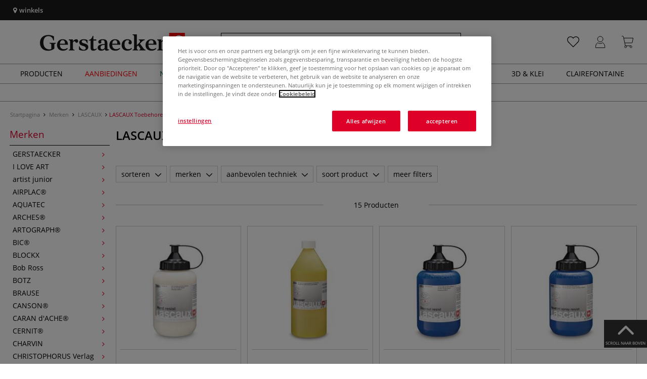

--- FILE ---
content_type: text/html; charset=UTF-8
request_url: https://www.gerstaecker.nl/Merken/LASCAUX/LASCAUX-Druckgrafik-Zubehoer/
body_size: 115669
content:
<!DOCTYPE html>
<html 
    lang="nl" 
    >
    <head>
                        <meta http-equiv="X-UA-Compatible" content="IE=edge"><meta name="viewport" id="Viewport" content="width=device-width, initial-scale=1, maximum-scale=1, minimum-scale=1, user-scalable=no"><meta http-equiv="Content-Type" content="text/html; charset=UTF-8"><title>LASCAUX Toebehoren voor grafiek online kopen – Kunstenaarsbenodigdheden gerstaecker.nl</title><meta name="description" content="LASCAUX Toebehoren voor grafiek en toebehoren vindt u online in onze kunstenaarswinkel. ✎Meer dan 70.000 artikelen ✎Topmerken ✎Voordelige prijzen ✎Snelle levering"><meta name="keywords" content="merken, lascaux, toebehoren, voor, grafiek"><script src="https://scripts.publitas.com/plugins/ecom-light/website.js"
type="text/javascript"></script><script src="https://scripts.publitas.com/gerstaecker/e-com/product.js" 
type="text/javascript"></script><meta property="og:site_name" content="https://www.gerstaecker.nl/"><meta property="og:title" content="LASCAUX Toebehoren voor grafiek online kopen – Kunstenaarsbenodigdheden gerstaecker.nl"><meta property="og:description" content="LASCAUX Toebehoren voor grafiek en toebehoren vindt u online in onze kunstenaarswinkel. ✎Meer dan 70.000 artikelen ✎Topmerken ✎Voordelige prijzen ✎Snelle levering"><meta property="og:type" content="website"><meta property="og:image" content=""><meta property="og:url" content="https://www.gerstaecker.nl/"><link rel="manifest" href="https://www.gerstaecker.nl/out/nl_gerstaecker/src/pwa/manifest.json"><link rel="canonical" href="https://www.gerstaecker.nl/Merken/LASCAUX/LASCAUX-Druckgrafik-Zubehoer/"><!-- iOS Homescreen Icon (version < 4.2)--><link rel="apple-touch-icon-precomposed" media="screen and (resolution: 163dpi)" href="https://www.gerstaecker.nl/out/master/img/favicons/favicon_512x512.png" /><!-- iOS Homescreen Icon --><link rel="apple-touch-icon-precomposed" href="https://www.gerstaecker.nl/out/master/img/favicons/favicon_512x512.png" /><!-- iPad Homescreen Icon (version < 4.2) --><link rel="apple-touch-icon-precomposed" media="screen and (resolution: 132dpi)" href="https://www.gerstaecker.nl/out/master/img/favicons/favicon_512x512.png" /><!-- iPad Homescreen Icon --><link rel="apple-touch-icon-precomposed" sizes="72x72" href="https://www.gerstaecker.nl/out/master/img/favicons/favicon_512x512.png" /><!-- iPhone 4 Homescreen Icon (version < 4.2) --><link rel="apple-touch-icon-precomposed" media="screen and (resolution: 326dpi)" href="https://www.gerstaecker.nl/out/master/img/favicons/favicon_512x512.png" /><!-- iPhone 4 Homescreen Icon --><link rel="apple-touch-icon-precomposed" sizes="114x114" href="https://www.gerstaecker.nl/out/master/img/favicons/favicon_512x512.png" /><!-- new iPad Homescreen Icon and iOS Version > 4.2 --><link rel="apple-touch-icon-precomposed" sizes="144x144" href="https://www.gerstaecker.nl/out/master/img/favicons/favicon_512x512.png" /><!-- Windows 8 --><meta name="msapplication-TileColor" content="#D83434"><!-- Kachel-Farbe --><meta name="msapplication-TileImage" content="https://www.gerstaecker.nl/out/master/img/favicons/favicon_512x512.png"><!-- Fluid --><link rel="fluid-icon" href="https://www.gerstaecker.nl/out/master/img/favicons/favicon_512x512.png" title="LASCAUX Toebehoren voor grafiek online kopen – Kunstenaarsbenodigdheden gerstaecker.nl" /><!-- Shortcut Icons --><link rel="shortcut icon" href="https://www.gerstaecker.nl/out/master/img/favicons/favicon.ico?rand=1" type="image/x-icon" /><link rel="icon" href="https://www.gerstaecker.nl/out/master/img/favicons/favicon_16x16.png" sizes="16x16" /><link rel="icon" href="https://www.gerstaecker.nl/out/master/img/favicons/favicon_32x32.png" sizes="32x32" /><link rel="icon" href="https://www.gerstaecker.nl/out/master/img/favicons/favicon_48x48.png" sizes="48x48" /><link rel="icon" href="https://www.gerstaecker.nl/out/master/img/favicons/favicon_64x64.png" sizes="64x64" /><link rel="icon" href="https://www.gerstaecker.nl/out/master/img/favicons/favicon_128x128.png" sizes="128x128" /><!-- DataLayer - This comments needs to stay otherwise no dynamic output is done --><script type="text/javascript">
    var dataLayer = [
    {
        "cl": "alist",
        "basket": {
            "cartTotal": 0,
            "cartTotal_excl_vat": 0,
            "itemcnt": 0
        },
        "ecommerce": {
            "currencyCode": "EUR"
        },
        "breadcrumbs": {
            "breadcrump1": "Merken",
            "breadcrump2": "LASCAUX",
            "breadcrump3": "LASCAUX%20Toebehoren%20voor%20grafiek",
            "breadcrump4": ""
        }
    }
];
</script><!-- /DataLayer --><!-- Google Tag Manager --><script>(function(w,d,s,l,i){w[l]=w[l]||[];w[l].push({'gtm.start':
new Date().getTime(),event:'gtm.js'});var f=d.getElementsByTagName(s)[0],
j=d.createElement(s),dl=l!='dataLayer'?'&l='+l:'';j.async=true;j.src=
'https://www.googletagmanager.com/gtm.js?id='+i+dl;f.parentNode.insertBefore(j,f);
})(window,document,'script','dataLayer','GTM-5QWK258');</script><!-- End Google Tag Manager -->
                <link rel="stylesheet" type="text/css" href="https://www.gerstaecker.nl/out/modules/makaira_react-frontend/css/app.97bba31f.css?1769153193" />
<link rel="stylesheet" type="text/css" href="https://www.gerstaecker.nl/out/nl_gerstaecker/src/vendor/fancybox/jquery.fancybox.min.css?1769153192" />
<link rel="stylesheet" type="text/css" href="https://www.gerstaecker.nl/out/modules/smx_performance/css/smx_performance.css?v=11" />
<link rel="stylesheet" type="text/css" href="https://www.gerstaecker.nl/out/nl_gerstaecker/src/css/styles.min.css?1769153247" />
<link rel="stylesheet" type="text/css" href="https://www.gerstaecker.nl/out/modules/ddoevisualcms/out/src/css/photoswipe.min.css?1769153193" />
<link rel="stylesheet" type="text/css" href="https://www.gerstaecker.nl/out/modules/ddoevisualcms/out/src/css/style.min.css?1769153193" />
<link rel="stylesheet" type="text/css" href="https://www.gerstaecker.nl/out/modules/ddoevisualcms/out/src/css/font-awesome.min.css?1769153193" />


        <!-- HTML5 shim and Respond.js IE8 support of HTML5 elements and media queries -->
        <!--[if lt IE 9]>
        <script src="https://oss.maxcdn.com/libs/html5shiv/3.7.0/html5shiv.js"></script>
        <script src="https://oss.maxcdn.com/libs/respond.js/1.4.2/respond.min.js"></script>
        <![endif]-->
    </head>
  <!-- OXID eShop Enterprise Edition, Shopping Cart System (c) OXID eSales AG 2003 - 2026 - https://www.oxid-esales.com -->

                <body class="cl-alist">
    
                        <!-- Google Tag Manager (noscript) -->
<noscript><iframe src="https://www.googletagmanager.com/ns.html?id=GTM-5QWK258"
height="0" width="0" style="display:none;visibility:hidden"></iframe></noscript>
<!-- End Google Tag Manager (noscript) -->                


            
    
        
            

                <script type='application/ld+json'>
            [{"@context":"http:\/\/schema.org","@type":"BreadcrumbList","name":"Breadcrumb","itemListElement":[{"@type":"ListItem","position":1,"item":{"@id":"https:\/\/www.gerstaecker.nl\/Merken\/","name":"Merken"}},{"@type":"ListItem","position":2,"item":{"@id":"https:\/\/www.gerstaecker.nl\/Merken\/LASCAUX\/","name":"LASCAUX"}},{"@type":"ListItem","position":3,"item":{"@id":"https:\/\/www.gerstaecker.nl\/Merken\/LASCAUX\/LASCAUX-Druckgrafik-Zubehoer\/","name":"LASCAUX Toebehoren voor grafiek"}}]}]
        </script>
    

                        

    <div id="floatingIcons" style="top:auto;bottom:30px">
        <div class="floating-icons--inner">
            <ul class="floating-icon--list content">
                
                
                
                
                
                                    <li class="floating--icon totop">
                        <a href="#" id="floating--icon-totop">
                            <span class="fi--icon">
                                <img 
                                src="https://www.gerstaecker.nl/out/master/img/scrollbar/totop_transparent.png" 
                                alt="Naar boven"
                            >
                            </span>
                            <span class="fi--text">Scroll naar boven</span>
                        </a>
                    </li>
                            </ul>

            <ul class="floating-icon--list mobile">
                <li class="floating--icon totop">
                    <a 
                        id="floatingMobile" 
                        href="#" 
                        aria-label="Optie"
                    >
                        <i class="fa fa-ellipsis-v"></i>
                    </a>
                </li>
            </ul>
        </div>
    </div>
    
    <div class="fullwidth-container">
            <div class="main-row">
                                        
            
                
    
    <header id="header">
        
                    
                
                                
                
                
<div id="header-top" style="background-color:#1a1a1a !important">

    <div class="row top-header">
        <div class="col-md-4 visible-md visible-lg header-top-left">
                                                                    <div class="header-storefinder">
                    <a href="/winkelen"
                         style="color:#ffffff !important">
                        <i class="fa fa-map-marker"></i> 
                                                
                                                    winkels
                                            </a>
                </div>
                    </div>


                                            
        <div class="col-md-4 visible-md visible-lg header-top-center">
                    </div>

        <div class="col-md-4 visible-md visible-lg header-top-right">
            <div class="top-menu pull-right">
                                                
                

            </div>
        </div>
    </div>
</div>

        
        <div class="container">
                       
                

<div id="header-main">
    
<div id="header-xs-view">
    <div class="mobile-menu-top">
        <div class="mobile-menu-btn">
            <a class="mobile-menu" id="menu-btn" href="#menu-mobile">
                <img src="https://www.gerstaecker.nl/out/master/img/icons/pp_burgermenu.svg" class="pp-icons burger" alt="">
                <img src="https://www.gerstaecker.nl/out/master/img/icons/pp_x.svg" class="pp-icons closer" alt="">
            </a>
        </div>
        <div class="mobile-logo">
            <a href="https://www.gerstaecker.nl/" title="">
                                <img src="https://www.gerstaecker.nl/out/nl_gerstaecker/img/logo-desktop.svg" alt="">
            </a>
        </div>
        <div class="mobile-icon-menu">

            <div class="mobile-wishlist-icon">
                <a href="https://www.gerstaecker.nl/verlanglijstje/" title="Verlanglijstje">
                    <img src="https://www.gerstaecker.nl/out/master/img/icons/pp_heart.svg" class="pp-icons default-icon" alt="Verlanglijstje">
                </a>
            </div>

            <div class="mobile-login">
                <a href="https://www.gerstaecker.nl/mijn-account/" title="Account">
                   <img src="https://www.gerstaecker.nl/out/master/img/icons/pp_account.svg" class="pp-icons" alt="Account">
                </a>
            </div>

            <div class="minibasket_container">
                <div class="cart-icon eq0">
    <a href="https://www.gerstaecker.nl/winkelwagen/">
        <span class="basket-icon">
            <img src="https://www.gerstaecker.nl/out/master/img/icons/pp_basket.svg" class="pp-icons" alt="Winkelmandje"  title="Winkelmandje">
        </span>
    </a>
    <i class="basket-counter hidden" id="countValue">0</i>    </div>
            </div>

        </div>
    </div>

    <div class="mobile-menu-footer">
    </div>
</div>
    <div id="header-md-view">
        <div id="header-md-slogan" class="row">
            <div class="header-slogan col-md-12">
                                                    
                                
            </div>
        </div>
        <div id="header-md-main" class="row">
            <div class="col-md-4 logo-col">
                                                        <a href="https://www.gerstaecker.nl/" title="">
                        <img src="https://www.gerstaecker.nl/out/nl_gerstaecker/img/logo-desktop.svg" alt="logo">
                    </a>
                            </div>

                            <div class="col-md-5 search-col">
                    
                <div id="replacement_autosuggest">
            <form class="form search" role="form" action="https://www.gerstaecker.nl/index.php?" method="get" name="search">
                
<input type="hidden" name="lang" value="0" />
                <input type="hidden" name="cl" value="search">

                                    <div class="input-group">
                        <input type="text" id="searchParam" name="searchparam" value="" placeholder="Naam, artikelnummer...">
                        <button type="submit" class="search-btn" title="Zoeken"></button>
                    </div>
                            </form>
        </div>
    

    

    

    <script type="text/javascript">
    var initialData = {"shop":{"id":7,"language":"nl","languageId":0,"currency":{"id":0,"name":"EUR","rate":"1.00","dec":",","thousand":".","sign":"\u20ac","decimal":"2","side":"Front","selected":1},"vatIncluded":true},"makaira":{"url":"https:\/\/gerstaecker.makaira.io","instance":"live_gerstaecker_nl","filter":{"parameterName":"filter"},"sorting":null},"user":{"discountGroup":"","discountPC":0},"settings":{"stickyTrigger":"81","showEcoFriendly":true,"blShowActiveCategoryOnTop":null,"searchResults":{"showLinks":false,"showCategories":false,"showManufacturers":false},"sortOptions":[{"field":"new","direction":"desc"},{"field":"sale","direction":"desc"},{"field":"title","direction":"asc"},{"field":"title","direction":"desc"},{"field":"price","direction":"asc"},{"field":"price","direction":"desc"}]},"translations":{"MAK_REACT_AUTOSUGGEST_PLACEHOLDER":"Naam, artikelnummer...","MAK_REACT_BACK":"Terug","MAK_REACT_BRUSH_HAIR":"Haar (penseel)","MAK_REACT_BRUSH_HEAD_SHAPE":"Vorm (penseel)","MAK_REACT_BRUSH_SIZE":"penseel | maat","MAK_REACT_BRUSH_SIZE_MM":"penseel | breedte (mm)","MAK_REACT_BRUSH_TYPE":"Geschikt voor (penseel)","MAK_REACT_CANVAS_TYPE":"","MAK_REACT_CATALOGUE_PAGE":"","MAK_REACT_CATEGORYFILTER_FOR":"voor","MAK_REACT_CATEGORYFILTER_RESULTS":"Resultaten","MAK_REACT_COLORS":"Kleuren","MAK_REACT_COLOUR_CLAY":"Kleur van gebakken klei","MAK_REACT_CONSISTENCY_TYPE":"Soort \/ consistentie","MAK_REACT_ECOFRIENDLY":"","MAK_REACT_FILTER_AND_SORT":"Filter & sorteren","MAK_REACT_FORMAT":"afmeting","MAK_REACT_GLOSS_LEVEL":"Glansgraad","MAK_REACT_GLUE_FOR":"","MAK_REACT_GRANULATION_CLAY":"","MAK_REACT_LINE_WIDTH_MM":"breedte","MAK_REACT_MARKER_BASIS":"Marker - basis","MAK_REACT_MARKER_INK_TYPE":"Manier van droging (markers)","MAK_REACT_MARKER_NIBS_SHAPE":"Model marker (-punt)","MAK_REACT_MEDIUM_TYPE":"Schildersmedium","MAK_REACT_NEW":"","MAK_REACT_PAGE":"Pagina","MAK_REACT_PAGE_OF":"van","MAK_REACT_PAINT_QUALITY":"Verf kwaliteit","MAK_REACT_PAPER_CANVAS_MATERIAL":"Materiaal weefsel","MAK_REACT_PAPER_CANVAS_WEIGHT":"gramsgewicht","MAK_REACT_PAPER_FORMAT_TYPE":"papier | uitvoering","MAK_REACT_PAPER_GRAIN":"papier|structuur","MAK_REACT_PAPER_PRODUCTION":"Vervaardiging (papier)","MAK_REACT_PRODUCTBRAND":"","MAK_REACT_PRODUCTLINE":"Productlijn","MAK_REACT_PRODUCTS":"Producten","MAK_REACT_PRODUCT_TYPE":"","MAK_REACT_RECOMMENDED_TECHNIQUE":"","MAK_REACT_REQUEST_ERROR":"","MAK_REACT_REQUEST_ERROR_RETRY":"","MAK_REACT_RESET":"reset","MAK_REACT_RESET_FILTERS":"Alle filters verwijderen","MAK_REACT_RESULTS_CATEGORIES":"categorie","MAK_REACT_RESULTS_MANUFACTURERS":"Merken","MAK_REACT_RESULTS_PRODUCTS":"Gevonden artikelen","MAK_REACT_RESULTS_SEARCHLINKS":"Doorzoekbare links","MAK_REACT_SAVE":"Save","MAK_REACT_SEARCH":"zoeken","MAK_REACT_SELECTION":"aantal","MAK_REACT_SHOW_LESS":"Minder tonen","MAK_REACT_SHOW_MORE":"Meer tonen","MAK_REACT_SHOW_MORE_FILTERS":"meer filters","MAK_REACT_SHOW_RESULTS":"Toon %s resultaten","MAK_REACT_SIZES":"Formaten","MAK_REACT_SORT":"sorteren","MAK_REACT_SORT_BESTSELLER_DESC":"Populariteit","MAK_REACT_SORT_DEFAULT":"Relevantie","MAK_REACT_SORT_NEW_DESC":"Nieuw","MAK_REACT_SORT_PRICE_ASC":"Prijs oplopend","MAK_REACT_SORT_PRICE_DESC":"Prijs aflopend","MAK_REACT_SORT_SALE_DESC":"Sale","MAK_REACT_SORT_SMX_ISNEW_DESC":"Nieuw","MAK_REACT_SORT_SMX_SALE_DESC":"Sale","MAK_REACT_SORT_TITLE_ASC":"A-Z","MAK_REACT_SORT_TITLE_DESC":"Z-A","MAK_REACT_SUBMIT":"toepassen","MAK_REACT_SUITABLE_FOR":"Geschikt voor","MAK_REACT_TEMP_CLAY":"","MAK_REACT_TEMP_GLAZE":"","MAK_REACT_THICKNESS_MM":"dikte"},"result":{"suggestion":{"items":null,"count":null,"total":null,"offset":null,"aggregations":null,"additionalData":[]},"product":{"items":[{"id":"12247821718","fields":{"id":"12247821718","ean":"55823A","picture_url_main":"https:\/\/images.gerstaecker.nl\/out\/pictures\/generated\/250_250\/410917\/Lascaux+Hartgrund%2C+vloeibaar+%28hard+resist%29.jpg","title":"Lascaux Hartgrund, vloeibaar (hard resist)","price":10.9,"url":"\/Lascaux-Hartgrund-vloeibaar-hard-resist.html","variants_msg":"","price_from_text":"vanaf","price_no_vat":9.00826,"tprice":10.9,"tprice_no_vat":9.00826,"label_new":"","label_discount":0,"label_discount_text":"","label_promo_text":"","base_price":"","base_price_no_vat":"","base_price_text":"","sale":0,"label_ecofriendly":"","makaira-product":{"id":"12247821762","ean":"55823","picture_url_main":"https:\/\/images.gerstaecker.nl\/out\/pictures\/generated\/250_250\/\/Lascaux+Hartgrund%2C+vloeibaar+%28hard+resist%29.jpg","title":"Lascaux Hartgrund, vloeibaar (hard resist)","price":10.9,"url":"\/Lascaux-Hartgrund-vloeibaar-hard-resist.html","price_from_text":"","price_no_vat":9.00826,"tprice":10.9,"tprice_no_vat":9.00826,"label_new":"","label_discount":0,"label_discount_text":"","label_promo_text":"","base_price":"","base_price_no_vat":"","base_price_text":""}}},{"id":"12247826086","fields":{"id":"12247826086","ean":"55837A","picture_url_main":"https:\/\/images.gerstaecker.nl\/out\/pictures\/generated\/250_250\/410791\/LASCAUX+%7C+Remover+2098.jpg","title":"LASCAUX | Remover 2098","price":35.25,"url":"\/LASCAUX-Remover-2098.html","variants_msg":"","price_from_text":"","price_no_vat":29.13223,"tprice":35.25,"tprice_no_vat":29.13223,"label_new":"","label_discount":0,"label_discount_text":"","label_promo_text":"","base_price":"","base_price_no_vat":"","base_price_text":"","sale":0,"label_ecofriendly":"","makaira-product":{"id":"12247826433","ean":"55838","picture_url_main":"https:\/\/images.gerstaecker.nl\/out\/pictures\/generated\/250_250\/\/LASCAUX+%7C+Remover+2098.jpg","title":"LASCAUX | Remover 2098","price":35.25,"url":"\/LASCAUX-Remover-2098.html","price_from_text":"","price_no_vat":29.13223,"tprice":35.25,"tprice_no_vat":29.13223,"label_new":"","label_discount":0,"label_discount_text":"","label_promo_text":"","base_price":"","base_price_no_vat":"","base_price_text":""}}},{"id":"12247822957","fields":{"id":"12247822957","ean":"55827A","picture_url_main":"https:\/\/images.gerstaecker.nl\/out\/pictures\/generated\/250_250\/411213\/Lascaux+Abdeckgrund+%28stop-out+resist%29.jpg","title":"Lascaux Abdeckgrund (stop-out resist)","price":10.9,"url":"\/Lascaux-Abdeckgrund-stop-out-resist.html","variants_msg":"","price_from_text":"vanaf","price_no_vat":9.00826,"tprice":10.9,"tprice_no_vat":9.00826,"label_new":"","label_discount":0,"label_discount_text":"","label_promo_text":"","base_price":"","base_price_no_vat":"","base_price_text":"","sale":0,"label_ecofriendly":"","makaira-product":{"id":"12247823002","ean":"55827","picture_url_main":"https:\/\/images.gerstaecker.nl\/out\/pictures\/generated\/250_250\/\/Lascaux+Abdeckgrund+%28stop-out+resist%29%2C+85+ml.jpg","title":"Lascaux Abdeckgrund (stop-out resist), 85 ml","price":10.9,"url":"\/Lascaux-Abdeckgrund-stop-out-resist.html","price_from_text":"","price_no_vat":9.00826,"tprice":10.9,"tprice_no_vat":9.00826,"label_new":"","label_discount":0,"label_discount_text":"","label_promo_text":"","base_price":"","base_price_no_vat":"","base_price_text":""}}},{"id":"12247824817","fields":{"id":"12247824817","ean":"55833A","picture_url_main":"https:\/\/images.gerstaecker.nl\/out\/pictures\/generated\/250_250\/410849\/Lascaux+Aquatinta+Spritzgrund+%28aquatint+spray+resist%29.jpg","title":"Lascaux Aquatinta Spritzgrund (aquatint spray resist)","price":10.9,"url":"\/Lascaux-Aquatinta-Spritzgrund-aquatint-spray-resist.html","variants_msg":"","price_from_text":"vanaf","price_no_vat":9.00826,"tprice":10.9,"tprice_no_vat":9.00826,"label_new":"","label_discount":0,"label_discount_text":"","label_promo_text":"","base_price":"","base_price_no_vat":"","base_price_text":"","sale":0,"label_ecofriendly":"","makaira-product":{"id":"12247824862","ean":"55833","picture_url_main":"https:\/\/images.gerstaecker.nl\/out\/pictures\/generated\/250_250\/\/Lascaux+Aquatinta+Spritzgrund+%28aquatint+spray+resist%29%2C+85+ml.jpg","title":"Lascaux Aquatinta Spritzgrund (aquatint spray resist), 85 ml","price":10.9,"url":"\/Lascaux-Aquatinta-Spritzgrund-aquatint-spray-resist.html","price_from_text":"","price_no_vat":9.00826,"tprice":10.9,"tprice_no_vat":9.00826,"label_new":"","label_discount":0,"label_discount_text":"","label_promo_text":"","base_price":"","base_price_no_vat":"","base_price_text":""}}},{"id":"12247823577","fields":{"id":"12247823577","ean":"55829A","picture_url_main":"https:\/\/images.gerstaecker.nl\/out\/pictures\/generated\/250_250\/411193\/Lascaux+Weichgrund+%28soft+resist%29.jpg","title":"Lascaux Weichgrund (soft resist)","price":10.9,"url":"\/Lascaux-Weichgrund-soft-resist.html","variants_msg":"","price_from_text":"vanaf","price_no_vat":9.00826,"tprice":10.9,"tprice_no_vat":9.00826,"label_new":"","label_discount":0,"label_discount_text":"","label_promo_text":"","base_price":"","base_price_no_vat":"","base_price_text":"","sale":0,"label_ecofriendly":"","makaira-product":{"id":"12247823622","ean":"55829","picture_url_main":"https:\/\/images.gerstaecker.nl\/out\/pictures\/generated\/250_250\/\/Lascaux+Weichgrund+%28soft+resist%29%2C+85+ml.jpg","title":"Lascaux Weichgrund (soft resist), 85 ml","price":10.9,"url":"\/Lascaux-Weichgrund-soft-resist.html","price_from_text":"","price_no_vat":9.00826,"tprice":10.9,"tprice_no_vat":9.00826,"label_new":"","label_discount":0,"label_discount_text":"","label_promo_text":"","base_price":"","base_price_no_vat":"","base_price_text":""}}},{"id":"12247822337","fields":{"id":"12247822337","ean":"55825A","picture_url_main":"https:\/\/images.gerstaecker.nl\/out\/pictures\/generated\/250_250\/410919\/Lascaux+R%C3%BCckseitengrund%2C+vloeibaar+%28plate-backing+resist%29.jpg","title":"Lascaux R\u00fcckseitengrund, vloeibaar (plate-backing resist)","price":10.9,"url":"\/Lascaux-Rueckseitengrund-vloeibaar-plate-backing-resist.html","variants_msg":"","price_from_text":"vanaf","price_no_vat":9.00826,"tprice":10.9,"tprice_no_vat":9.00826,"label_new":"","label_discount":0,"label_discount_text":"","label_promo_text":"","base_price":"","base_price_no_vat":"","base_price_text":"","sale":0,"label_ecofriendly":"","makaira-product":{"id":"12247822381","ean":"55825","picture_url_main":"https:\/\/images.gerstaecker.nl\/out\/pictures\/generated\/250_250\/\/Lascaux+R%C3%BCckseitengrund%2C+vloeibaar+%28plate-backing+resist%29%2C+85+ml.jpg","title":"Lascaux R\u00fcckseitengrund, vloeibaar (plate-backing resist), 85 ml","price":10.9,"url":"\/Lascaux-Rueckseitengrund-vloeibaar-plate-backing-resist.html","price_from_text":"","price_no_vat":9.00826,"tprice":10.9,"tprice_no_vat":9.00826,"label_new":"","label_discount":0,"label_discount_text":"","label_promo_text":"","base_price":"","base_price_no_vat":"","base_price_text":""}}},{"id":"12247825446","fields":{"id":"12247825446","ean":"55835A","picture_url_main":"https:\/\/images.gerstaecker.nl\/out\/pictures\/generated\/250_250\/410921\/Lascaux+gekleurde+dekkende+lak+%28voor+Lascaux+hard+resist%29.jpg","title":"Lascaux gekleurde dekkende lak (voor Lascaux hard resist)","price":9.2,"url":"\/Lascaux-gekleurde-dekkende-lak-voor-Lascaux-hard-resist.html","variants_msg":"","price_from_text":"","price_no_vat":7.60331,"tprice":9.2,"tprice_no_vat":7.60331,"label_new":"","label_discount":0,"label_discount_text":"","label_promo_text":"","base_price":"","base_price_no_vat":"","base_price_text":"","sale":0,"label_ecofriendly":"","makaira-product":{"id":"12247825490","ean":"55835","picture_url_main":"https:\/\/images.gerstaecker.nl\/out\/pictures\/generated\/250_250\/410921\/Lascaux+gekleurde+dekkende+lak+%28voor+Lascaux+hard+resist%29%2C+zwarte+lak.jpg","title":"Lascaux gekleurde dekkende lak (voor Lascaux hard resist), zwarte lak","price":9.2,"url":"\/Lascaux-gekleurde-dekkende-lak-voor-Lascaux-hard-resist.html","price_from_text":"","price_no_vat":7.60331,"tprice":9.2,"tprice_no_vat":7.60331,"label_new":"","label_discount":0,"label_discount_text":"","label_promo_text":"","base_price":"","base_price_no_vat":"","base_price_text":""}}},{"id":"12247824197","fields":{"id":"12247824197","ean":"55831A","picture_url_main":"https:\/\/images.gerstaecker.nl\/out\/pictures\/generated\/250_250\/411180\/Lascaux+Lavurgrund+%28wash+resist%29.jpg","title":"Lascaux Lavurgrund (wash resist)","price":9.2,"url":"\/Lascaux-Lavurgrund-wash-resist.html","variants_msg":"","price_from_text":"vanaf","price_no_vat":7.60331,"tprice":9.2,"tprice_no_vat":7.60331,"label_new":"","label_discount":0,"label_discount_text":"","label_promo_text":"","base_price":"","base_price_no_vat":"","base_price_text":"","sale":0,"label_ecofriendly":"","makaira-product":{"id":"12247824242","ean":"55831","picture_url_main":"https:\/\/images.gerstaecker.nl\/out\/pictures\/generated\/250_250\/588870\/Lascaux+Lavurgrund+%28wash+resist%29%2C+85+ml.jpg","title":"Lascaux Lavurgrund (wash resist), 85 ml","price":9.2,"url":"\/Lascaux-Lavurgrund-wash-resist.html","price_from_text":"","price_no_vat":7.60331,"tprice":9.2,"tprice_no_vat":7.60331,"label_new":"","label_discount":0,"label_discount_text":"","label_promo_text":"","base_price":"","base_price_no_vat":"","base_price_text":""}}},{"id":"15171712415","fields":{"id":"15171712415","ean":"62418A","picture_url_main":"https:\/\/images.gerstaecker.nl\/out\/pictures\/generated\/250_250\/485967\/Lascaux+%7C+Tusche+%E2%80%94+waterproof.jpg","title":"Lascaux | Tusche \u2014 waterproof","price":32,"url":"\/Lascaux-Tusche-waterproof.html","variants_msg":"","price_from_text":"","price_no_vat":26.44628,"tprice":32,"tprice_no_vat":26.44628,"label_new":"","label_discount":0,"label_discount_text":"","label_promo_text":"","base_price":"","base_price_no_vat":"","base_price_text":"","sale":0,"label_ecofriendly":"","makaira-product":{"id":"15171712475","ean":"62418","picture_url_main":"https:\/\/images.gerstaecker.nl\/out\/pictures\/generated\/250_250\/485967\/Lascaux+%7C+Tusche+%E2%80%94+waterproof.jpg","title":"Lascaux | Tusche \u2014 waterproof","price":32,"url":"\/Lascaux-Tusche-waterproof.html","price_from_text":"","price_no_vat":26.44628,"tprice":32,"tprice_no_vat":26.44628,"label_new":"","label_discount":0,"label_discount_text":"","label_promo_text":"","base_price":"","base_price_no_vat":"","base_price_text":""}}},{"id":"13745792782","fields":{"id":"13745792782","ean":"59373A","picture_url_main":"https:\/\/images.gerstaecker.nl\/out\/pictures\/generated\/250_250\/434352\/Lascaux+%7C+Serigrafia+zeefdrukverf.jpg","title":"Lascaux | Serigrafia zeefdrukverf","price":82.65,"url":"\/Lascaux-Serigrafia-zeefdrukverf.html","variants_msg":"5 kleuren","price_from_text":"","price_no_vat":68.30579,"tprice":82.65,"tprice_no_vat":68.30579,"label_new":"","label_discount":0,"label_discount_text":"","label_promo_text":"","base_price":"","base_price_no_vat":"","base_price_text":"","sale":0,"label_ecofriendly":"","makaira-product":{"id":"13745792831","ean":"59373110","picture_url_main":"https:\/\/images.gerstaecker.nl\/out\/pictures\/generated\/250_250\/434102\/Lascaux+%7C+Serigrafia+zeefdrukverf%2C+pot+1+ltr%2C+Yellow.jpg","title":"Lascaux | Serigrafia zeefdrukverf, pot 1 ltr, Yellow","price":82.65,"url":"\/Lascaux-Serigrafia-zeefdrukverf.html","price_from_text":"","price_no_vat":68.30579,"tprice":82.65,"tprice_no_vat":68.30579,"label_new":"","label_discount":0,"label_discount_text":"","label_promo_text":"","base_price":"","base_price_no_vat":"","base_price_text":""}}},{"id":"15171710762","fields":{"id":"15171710762","ean":"62414A","picture_url_main":"https:\/\/images.gerstaecker.nl\/out\/pictures\/generated\/250_250\/485965\/Lascaux+%7C+Tusche+%E2%80%94+diluting+liquid.jpg","title":"Lascaux | Tusche \u2014 diluting liquid","price":27.2,"url":"\/Lascaux-Tusche-diluting-liquid.html","variants_msg":"","price_from_text":"","price_no_vat":22.47934,"tprice":27.2,"tprice_no_vat":22.47934,"label_new":"","label_discount":0,"label_discount_text":"","label_promo_text":"","base_price":"","base_price_no_vat":"","base_price_text":"","sale":0,"label_ecofriendly":"","makaira-product":{"id":"15171710825","ean":"62414","picture_url_main":"https:\/\/images.gerstaecker.nl\/out\/pictures\/generated\/250_250\/485965\/Lascaux+%7C+Tusche+%E2%80%94+diluting+liquid.jpg","title":"Lascaux | Tusche \u2014 diluting liquid","price":27.2,"url":"\/Lascaux-Tusche-diluting-liquid.html","price_from_text":"","price_no_vat":22.47934,"tprice":27.2,"tprice_no_vat":22.47934,"label_new":"","label_discount":0,"label_discount_text":"","label_promo_text":"","base_price":"","base_price_no_vat":"","base_price_text":""}}},{"id":"15171711127","fields":{"id":"15171711127","ean":"62415A","picture_url_main":"https:\/\/images.gerstaecker.nl\/out\/pictures\/generated\/250_250\/487010\/Lascaux+%7C+Tusche+%E2%80%94+soft+ground.jpg","title":"Lascaux | Tusche \u2014 soft ground","price":32,"url":"\/Lascaux-Tusche-soft-ground.html","variants_msg":"","price_from_text":"","price_no_vat":26.44628,"tprice":32,"tprice_no_vat":26.44628,"label_new":"","label_discount":0,"label_discount_text":"","label_promo_text":"","base_price":"","base_price_no_vat":"","base_price_text":"","sale":0,"label_ecofriendly":"","makaira-product":{"id":"15171711187","ean":"62415","picture_url_main":"https:\/\/images.gerstaecker.nl\/out\/pictures\/generated\/250_250\/\/Lascaux+%7C+Tusche+%E2%80%94+soft+ground.jpg","title":"Lascaux | Tusche \u2014 soft ground","price":32,"url":"\/Lascaux-Tusche-soft-ground.html","price_from_text":"","price_no_vat":26.44628,"tprice":32,"tprice_no_vat":26.44628,"label_new":"","label_discount":0,"label_discount_text":"","label_promo_text":"","base_price":"","base_price_no_vat":"","base_price_text":""}}},{"id":"15171711489","fields":{"id":"15171711489","ean":"62416A","picture_url_main":"https:\/\/images.gerstaecker.nl\/out\/pictures\/generated\/250_250\/485964\/Lascaux+%7C+Tusche+%E2%80%94+wash.jpg","title":"Lascaux | Tusche \u2014 wash","price":32,"url":"\/Lascaux-Tusche-wash.html","variants_msg":"","price_from_text":"","price_no_vat":26.44628,"tprice":32,"tprice_no_vat":26.44628,"label_new":"","label_discount":0,"label_discount_text":"","label_promo_text":"","base_price":"","base_price_no_vat":"","base_price_text":"","sale":0,"label_ecofriendly":"","makaira-product":{"id":"15171711650","ean":"62416","picture_url_main":"https:\/\/images.gerstaecker.nl\/out\/pictures\/generated\/250_250\/485964\/Lascaux+%7C+Tusche+%E2%80%94+wash.jpg","title":"Lascaux | Tusche \u2014 wash","price":32,"url":"\/Lascaux-Tusche-wash.html","price_from_text":"","price_no_vat":26.44628,"tprice":32,"tprice_no_vat":26.44628,"label_new":"","label_discount":0,"label_discount_text":"","label_promo_text":"","base_price":"","base_price_no_vat":"","base_price_text":""}}},{"id":"15171711952","fields":{"id":"15171711952","ean":"62417A","picture_url_main":"https:\/\/images.gerstaecker.nl\/out\/pictures\/generated\/250_250\/485966\/Lascaux+%7C+Tusche+%E2%80%94+wash%2Fspray.jpg","title":"Lascaux | Tusche \u2014 wash\/spray","price":32,"url":"\/Lascaux-Tusche-wash-spray.html","variants_msg":"","price_from_text":"","price_no_vat":26.44628,"tprice":32,"tprice_no_vat":26.44628,"label_new":"","label_discount":0,"label_discount_text":"","label_promo_text":"","base_price":"","base_price_no_vat":"","base_price_text":"","sale":0,"label_ecofriendly":"","makaira-product":{"id":"15171712012","ean":"62417","picture_url_main":"https:\/\/images.gerstaecker.nl\/out\/pictures\/generated\/250_250\/485966\/Lascaux+%7C+Tusche+%E2%80%94+wash%2Fspray.jpg","title":"Lascaux | Tusche \u2014 wash\/spray","price":32,"url":"\/Lascaux-Tusche-wash-spray.html","price_from_text":"","price_no_vat":26.44628,"tprice":32,"tprice_no_vat":26.44628,"label_new":"","label_discount":0,"label_discount_text":"","label_promo_text":"","base_price":"","base_price_no_vat":"","base_price_text":""}}},{"id":"15171712878","fields":{"id":"15171712878","ean":"62419A","picture_url_main":"https:\/\/images.gerstaecker.nl\/out\/pictures\/generated\/250_250\/485968\/Lascaux+%7C+Tusche+%E2%80%94+water-soluble.jpg","title":"Lascaux | Tusche \u2014 water-soluble","price":32,"url":"\/Lascaux-Tusche-water-soluble.html","variants_msg":"","price_from_text":"","price_no_vat":26.44628,"tprice":32,"tprice_no_vat":26.44628,"label_new":"","label_discount":0,"label_discount_text":"","label_promo_text":"","base_price":"","base_price_no_vat":"","base_price_text":"","sale":0,"label_ecofriendly":"","makaira-product":{"id":"15171712938","ean":"62419","picture_url_main":"https:\/\/images.gerstaecker.nl\/out\/pictures\/generated\/250_250\/485968\/Lascaux+%7C+Tusche+%E2%80%94+water-soluble.jpg","title":"Lascaux | Tusche \u2014 water-soluble","price":32,"url":"\/Lascaux-Tusche-water-soluble.html","price_from_text":"","price_no_vat":26.44628,"tprice":32,"tprice_no_vat":26.44628,"label_new":"","label_discount":0,"label_discount_text":"","label_promo_text":"","base_price":"","base_price_no_vat":"","base_price_text":""}}}],"count":15,"total":15,"offset":0,"aggregations":{"merken":{"title":"merken","key":"merken","type":"list_multiselect","values":{"Lascaux":{"key":"Lascaux","count":15,"position":0}},"min":null,"max":null,"selectedValues":null,"position":1,"showDocCount":true},"aanbevolen_techniek":{"title":"aanbevolen techniek","key":"aanbevolen_techniek","type":"list_multiselect","values":{"drukken":{"key":"drukken","count":15,"position":0},"grafiek + design":{"key":"grafiek + design","count":6,"position":1},"kalligrafie + inkt":{"key":"kalligrafie + inkt","count":6,"position":2},"tekenen":{"key":"tekenen","count":6,"position":3}},"min":null,"max":null,"selectedValues":null,"position":15,"showDocCount":true},"soort_product":{"title":"soort product","key":"soort_product","type":"list_multiselect","values":{"mediums":{"key":"mediums","count":8,"position":0},"verven":{"key":"verven","count":7,"position":1}},"min":null,"max":null,"selectedValues":null,"position":25,"showDocCount":true},"aantal":{"title":"aantal","key":"aantal","type":"list_multiselect","values":{"kleur, los":{"key":"kleur, los","count":1,"position":0}},"min":null,"max":null,"selectedValues":null,"position":30,"showDocCount":true},"category":{"title":"category","key":"category","type":"categorytree","values":{"f6e8670f388a8ccf5693f2e2fd13a6c4":{"key":"2994fbff05ab4cb86a434f3616690a74","title":"Merken","url":"\/Merken\/","currentPath":true,"count":16,"selected":false,"subtree":{"b6a66d9db555f0c7bae41093ecec9ae2":{"key":"b6a66d9db555f0c7bae41093ecec9ae2","title":"GERSTAECKER","url":"\/Merken\/GERSTAECKER\/","currentPath":false,"count":0,"selected":false,"subtree":{"4dcb8545ef854b5d8f45873ad1e6d9ae":{"key":"4dcb8545ef854b5d8f45873ad1e6d9ae","title":"Verf","url":"\/Merken\/GERSTAECKER\/Verf\/","currentPath":false,"count":0,"selected":false,"subtree":[]},"39f94cecdc4ce66944125852f7f8b166":{"key":"39f94cecdc4ce66944125852f7f8b166","title":"Verf maken","url":"\/Merken\/GERSTAECKER\/Pigmenten-zelf-maken\/","currentPath":false,"count":0,"selected":false,"subtree":[]},"28d472474b3784c8334def7f38095df3":{"key":"28d472474b3784c8334def7f38095df3","title":"Medium en hulpmiddelen","url":"\/Merken\/GERSTAECKER\/Schilders-hulpmiddelen\/","currentPath":false,"count":0,"selected":false,"subtree":[]},"a1d927687e8a3ab090ec331690d00b83":{"key":"a1d927687e8a3ab090ec331690d00b83","title":"Schildersdoeken","url":"\/Merken\/GERSTAECKER\/Schildersdoeken\/","currentPath":false,"count":0,"selected":false,"subtree":[]},"9acd461d4c243ecf72a9ea829c11f54c":{"key":"9acd461d4c243ecf72a9ea829c11f54c","title":"Ondergronden + papier","url":"\/Merken\/GERSTAECKER\/Ondergronden-papier\/","currentPath":false,"count":0,"selected":false,"subtree":[]},"dd664a7d486a72e8b7ce28e6de92988a":{"key":"dd664a7d486a72e8b7ce28e6de92988a","title":"Ezels","url":"\/Merken\/GERSTAECKER\/Ezels\/","currentPath":false,"count":0,"selected":false,"subtree":[]},"0d3f5c93230d4106c7b6fbcea72b0f0a":{"key":"0d3f5c93230d4106c7b6fbcea72b0f0a","title":"Penselen + paletmessen","url":"\/Merken\/GERSTAECKER\/Penselen-paletmessen\/","currentPath":false,"count":0,"selected":false,"subtree":[]},"4cf6089738d2f73421aa4376e0330fbd":{"key":"4cf6089738d2f73421aa4376e0330fbd","title":"Schildertoebehoren","url":"\/Merken\/GERSTAECKER\/Schildertoebehoren\/","currentPath":false,"count":0,"selected":false,"subtree":[]},"4cf34e0fd98b10e6a8bc58c2412a3420":{"key":"4cf34e0fd98b10e6a8bc58c2412a3420","title":"Tekenmaterialen","url":"\/Merken\/GERSTAECKER\/Tekenmaterialen\/","currentPath":false,"count":0,"selected":false,"subtree":[]},"ae166197987477c25a2d63cdc812acda":{"key":"ae166197987477c25a2d63cdc812acda","title":"Keramiek + modelleren","url":"\/Merken\/GERSTAECKER\/Keramiek-modelleren\/","currentPath":false,"count":0,"selected":false,"subtree":[]},"39a2be9b3419d1a79116acd7198c0b67":{"key":"39a2be9b3419d1a79116acd7198c0b67","title":"Speksteen + beeldhouwen","url":"\/Merken\/GERSTAECKER\/Speksteen-beeldhouwen\/","currentPath":false,"count":0,"selected":false,"subtree":[]},"fff75c84123032fb0dbf5100310aa251":{"key":"fff75c84123032fb0dbf5100310aa251","title":"Druktechnieken","url":"\/Merken\/GERSTAECKER\/Druktechnieken\/","currentPath":false,"count":0,"selected":false,"subtree":[]},"54957a74a5dcffb9425901bd6c99592b":{"key":"54957a74a5dcffb9425901bd6c99592b","title":"Inlijsten","url":"\/Merken\/GERSTAECKER\/Inlijsten\/","currentPath":false,"count":0,"selected":false,"subtree":[]}}},"f527339a905bbceeeb32b3c0043ab072":{"key":"f527339a905bbceeeb32b3c0043ab072","title":"I LOVE ART","url":"\/Merken\/I-LOVE-ART\/","currentPath":false,"count":0,"selected":false,"subtree":{"32e332d1dd3128513bd55ef483697d36":{"key":"32e332d1dd3128513bd55ef483697d36","title":"Ophangsystemen","url":"\/Merken\/I-LOVE-ART\/Ophangsystemen\/","currentPath":false,"count":0,"selected":false,"subtree":[]},"0552c5e43871e3bd9d5547fefa509455":{"key":"0552c5e43871e3bd9d5547fefa509455","title":"Verf","url":"\/Merken\/I-LOVE-ART\/Verf\/","currentPath":false,"count":0,"selected":false,"subtree":[]},"93cb38fc34ff1e81b9bc1ec23df8ca1d":{"key":"93cb38fc34ff1e81b9bc1ec23df8ca1d","title":"Hulpmiddelen","url":"\/Merken\/I-LOVE-ART\/Hulpmiddelen\/","currentPath":false,"count":0,"selected":false,"subtree":[]},"1b909ba8b5250e35a3f1174c3fabfb00":{"key":"1b909ba8b5250e35a3f1174c3fabfb00","title":"Lijmen + Snijden","url":"\/Merken\/I-LOVE-ART\/Lijmen-Snijden\/","currentPath":false,"count":0,"selected":false,"subtree":[]},"46f08a5725660cc6e3d4fd070c35e09c":{"key":"46f08a5725660cc6e3d4fd070c35e09c","title":"Schildersondergronden","url":"\/Merken\/I-LOVE-ART\/Schildersondergronden\/","currentPath":false,"count":0,"selected":false,"subtree":[]},"47322188ba8870705f594df1c3052ff3":{"key":"47322188ba8870705f594df1c3052ff3","title":"Modelleren + Beeldhouwen","url":"\/Merken\/I-LOVE-ART\/Modelleren-Beeldhouwen\/","currentPath":false,"count":0,"selected":false,"subtree":[]},"d1279b54c6ce9878f99ca8f346e56d54":{"key":"d1279b54c6ce9878f99ca8f346e56d54","title":"Penselen + Toebehoren","url":"\/Merken\/I-LOVE-ART\/Penselen-Toebehoren\/","currentPath":false,"count":0,"selected":false,"subtree":[]},"2df746f10664c45cf3d46a8a4a801a12":{"key":"2df746f10664c45cf3d46a8a4a801a12","title":"Presentatie + Opbergen","url":"\/Merken\/I-LOVE-ART\/Presentatie-Opbergen\/","currentPath":false,"count":0,"selected":false,"subtree":[]},"caba19073bd2245c336aebc02a250ca3":{"key":"caba19073bd2245c336aebc02a250ca3","title":"Schildersezel + Toebehoren","url":"\/Merken\/I-LOVE-ART\/Schildersezel-Toebehoren\/","currentPath":false,"count":0,"selected":false,"subtree":[]},"1deef0683cb033e37a9e4f33dc1b00cc":{"key":"1deef0683cb033e37a9e4f33dc1b00cc","title":"Tekenen+Grafisch Ontwerp","url":"\/Merken\/I-LOVE-ART\/Tekenen-Grafisch-Ontwerp\/","currentPath":false,"count":0,"selected":false,"subtree":[]}}},"f2625c896dc4a8cf49d10295dffd458f":{"key":"f2625c896dc4a8cf49d10295dffd458f","title":"artist junior","url":"\/Merken\/artist-junior\/","currentPath":false,"count":0,"selected":false,"subtree":[]},"9e097620e77206b1ec0a4bdf3b875589":{"key":"9e097620e77206b1ec0a4bdf3b875589","title":"AIRPLAC\u00ae","url":"\/Merken\/AIRPLAC\/","currentPath":false,"count":0,"selected":false,"subtree":[]},"c351fcba22f3cfd9f6f85c2490101766":{"key":"c351fcba22f3cfd9f6f85c2490101766","title":"AQUATEC","url":"\/Merken\/AQUATEC\/","currentPath":false,"count":0,"selected":false,"subtree":[]},"0896f760a446535ffd3889c3e3dc03fa":{"key":"0896f760a446535ffd3889c3e3dc03fa","title":"ARCHES\u00ae","url":"\/Merken\/ARCHES\/","currentPath":false,"count":0,"selected":false,"subtree":[]},"7232c21edad7ac351bdce62326833659":{"key":"7232c21edad7ac351bdce62326833659","title":"ARTOGRAPH\u00ae","url":"\/Merken\/ARTOGRAPH\/","currentPath":false,"count":0,"selected":false,"subtree":[]},"a38167074302b95ad261b1205ef2ff92":{"key":"a38167074302b95ad261b1205ef2ff92","title":"BIC\u00ae","url":"\/Merken\/BIC\/","currentPath":false,"count":0,"selected":false,"subtree":{"03c11ff4890c5649dbadbaff51e73392":{"key":"03c11ff4890c5649dbadbaff51e73392","title":"BIC\u00ae balpennen","url":"\/Merken\/BIC\/BIC-balpennen\/","currentPath":false,"count":0,"selected":false,"subtree":[]},"b0b144a520cbd9c9630ba26534f074dc":{"key":"b0b144a520cbd9c9630ba26534f074dc","title":"BIC\u00ae kleefmiddelen","url":"\/Merken\/BIC\/BIC-kleefmiddelen\/","currentPath":false,"count":0,"selected":false,"subtree":[]},"4c0bc0bfbddf4afb441a9343a8aad261":{"key":"4c0bc0bfbddf4afb441a9343a8aad261","title":"BIC\u00ae kleurpotloden","url":"\/Merken\/BIC\/BIC-kleurpotloden\/","currentPath":false,"count":0,"selected":false,"subtree":[]},"b770ed2d556e33d7ce1989333ec034e5":{"key":"b770ed2d556e33d7ce1989333ec034e5","title":"BIC\u00ae pennen","url":"\/Merken\/BIC\/BIC-pennen\/","currentPath":false,"count":0,"selected":false,"subtree":[]},"7b76f502b4718f8fd92a32447cf61910":{"key":"7b76f502b4718f8fd92a32447cf61910","title":"BIC\u00ae permanent markeerstiften","url":"\/Merken\/BIC\/BIC-permanent-markeerstiften\/","currentPath":false,"count":0,"selected":false,"subtree":[]},"52a017663b33e95e69a7fe61bfa85389":{"key":"52a017663b33e95e69a7fe61bfa85389","title":"BIC\u00ae potloden","url":"\/Merken\/BIC\/BIC-potloden\/","currentPath":false,"count":0,"selected":false,"subtree":[]},"3213efd60c8d6ce7df7e6c8193d8d401":{"key":"3213efd60c8d6ce7df7e6c8193d8d401","title":"BIC\u00ae teken toebehoren","url":"\/Merken\/BIC\/BIC-teken-toebehoren\/","currentPath":false,"count":0,"selected":false,"subtree":[]},"9d1c4354100960c7d6e0f7f19b6940ba":{"key":"9d1c4354100960c7d6e0f7f19b6940ba","title":"BIC\u00ae viltstiften","url":"\/Merken\/BIC\/BIC-viltstiften\/","currentPath":false,"count":0,"selected":false,"subtree":[]},"8950a54d7cfb39b4efdc9d888589d8fd":{"key":"8950a54d7cfb39b4efdc9d888589d8fd","title":"BIC\u00ae waskrijt","url":"\/Merken\/BIC\/BIC-waskrijt\/","currentPath":false,"count":0,"selected":false,"subtree":[]},"c14ead9d9601b4f123e5a89d1a4b6671":{"key":"c14ead9d9601b4f123e5a89d1a4b6671","title":"BIC\u00ae whiteboard markers","url":"\/Merken\/BIC\/BIC-whiteboard-markers\/","currentPath":false,"count":0,"selected":false,"subtree":[]},"a840fbc2a37b89cea69d189b4369f7df":{"key":"a840fbc2a37b89cea69d189b4369f7df","title":"Tipp-Ex\u00ae","url":"\/Merken\/BIC\/Tipp-Ex\/","currentPath":false,"count":0,"selected":false,"subtree":[]}}},"49684daf2efe4d0201c61dca1d37a6ea":{"key":"49684daf2efe4d0201c61dca1d37a6ea","title":"BLOCKX","url":"\/Merken\/BLOCKX\/","currentPath":false,"count":0,"selected":false,"subtree":[]},"65dae3e768d11f2344fc099dc72c96ec":{"key":"65dae3e768d11f2344fc099dc72c96ec","title":"Bob Ross","url":"\/Merken\/Bob-Ross\/","currentPath":false,"count":0,"selected":false,"subtree":{"6f856d782bd03da240be44a7224c064c":{"key":"6f856d782bd03da240be44a7224c064c","title":"Boeken & DVDs","url":"\/Merken\/Bob-Ross\/Boeken-DVDs\/","currentPath":false,"count":0,"selected":false,"subtree":[]},"745f215f135ec230ab463ad8fe19151b":{"key":"745f215f135ec230ab463ad8fe19151b","title":"Olieverf","url":"\/Merken\/Bob-Ross\/Olieverf\/","currentPath":false,"count":0,"selected":false,"subtree":[]},"3a6d86ccf582c4173703da7d894bbbd5":{"key":"3a6d86ccf582c4173703da7d894bbbd5","title":"Schildersets","url":"\/Merken\/Bob-Ross\/Schildersets\/","currentPath":false,"count":0,"selected":false,"subtree":[]},"784a2e73e39f777a795978c20980b917":{"key":"784a2e73e39f777a795978c20980b917","title":"Mediums","url":"\/Merken\/Bob-Ross\/Mediums\/","currentPath":false,"count":0,"selected":false,"subtree":[]},"83b9cef3c3d9a9e5a5cb81ee95fa91b6":{"key":"83b9cef3c3d9a9e5a5cb81ee95fa91b6","title":"Penselen","url":"\/Merken\/Bob-Ross\/Penselen\/","currentPath":false,"count":0,"selected":false,"subtree":[]},"025441210524e5b51ab07fe265eb6cba":{"key":"025441210524e5b51ab07fe265eb6cba","title":"Toebehoren","url":"\/Merken\/Bob-Ross\/Toebehoren\/","currentPath":false,"count":0,"selected":false,"subtree":[]}}},"d5519add554f81d6cfa7fe0d395aaf38":{"key":"d5519add554f81d6cfa7fe0d395aaf38","title":"BOTZ","url":"\/Merken\/BOTZ\/","currentPath":false,"count":0,"selected":false,"subtree":[]},"97fd055e946c011386ef7df09fd15160":{"key":"97fd055e946c011386ef7df09fd15160","title":"BRAUSE","url":"\/Merken\/BRAUSE\/","currentPath":false,"count":0,"selected":false,"subtree":[]},"a19474ae4d1188886b2e3110804feb2b":{"key":"a19474ae4d1188886b2e3110804feb2b","title":"CANSON\u00ae","url":"\/Merken\/CANSON\/","currentPath":false,"count":0,"selected":false,"subtree":{"bb842647ad79dd9aefb5ee8090898a53":{"key":"bb842647ad79dd9aefb5ee8090898a53","title":"CANSON\u00ae \"C\" \u00e0 grain\u00ae","url":"\/Merken\/CANSON\/CANSON-C-a-grain\/","currentPath":false,"count":0,"selected":false,"subtree":[]},"c0c6209b7af448957366829f6d3a2046":{"key":"c0c6209b7af448957366829f6d3a2046","title":"CANSON\u00ae 1557\u00ae","url":"\/Merken\/CANSON\/CANSON-1557\/","currentPath":false,"count":0,"selected":false,"subtree":[]},"53f2841444beffe884e307e3105305ca":{"key":"53f2841444beffe884e307e3105305ca","title":"CANSON\u00ae aquarelpapier","url":"\/Merken\/CANSON\/CANSON-aquarelpapier\/","currentPath":false,"count":0,"selected":false,"subtree":[]},"f13a30a1cd00edd6798453d93af0536d":{"key":"f13a30a1cd00edd6798453d93af0536d","title":"CANSON\u00ae drukpapier","url":"\/Merken\/CANSON\/CANSON-drukpapier\/","currentPath":false,"count":0,"selected":false,"subtree":[]},"187aedbb1ad00c96fad95eeb4a8c4d34":{"key":"187aedbb1ad00c96fad95eeb4a8c4d34","title":"CANSON\u00ae Figueras\u00ae","url":"\/Merken\/CANSON\/CANSON-Figueras\/","currentPath":false,"count":0,"selected":false,"subtree":[]},"8bc57fb1ae599c7e67efbf07c63839a4":{"key":"8bc57fb1ae599c7e67efbf07c63839a4","title":"CANSON\u00ae fotopapier","url":"\/Merken\/CANSON\/CANSON-fotopapier\/","currentPath":false,"count":0,"selected":false,"subtree":[]},"e51c1aeedfcd45c201a5740d149c6550":{"key":"e51c1aeedfcd45c201a5740d149c6550","title":"CANSON\u00ae karton voor olie- en acrylverf","url":"\/Merken\/CANSON\/CANSON-karton-voor-olie-en-acrylverf\/","currentPath":false,"count":0,"selected":false,"subtree":[]},"21e0700389af651301d5fa94515a856c":{"key":"21e0700389af651301d5fa94515a856c","title":"CANSON\u00ae Mi-Teintes\u00ae","url":"\/Merken\/CANSON\/CANSON-Mi-Teintes\/","currentPath":false,"count":0,"selected":false,"subtree":[]},"1b09fc724d3abafd0fc4d52b001295cb":{"key":"1b09fc724d3abafd0fc4d52b001295cb","title":"CANSON\u00ae Montval\u00ae","url":"\/Merken\/CANSON\/CANSON-Montval\/","currentPath":false,"count":0,"selected":false,"subtree":[]},"793ab3efa25fc6a6fb55934ce5e4760c":{"key":"793ab3efa25fc6a6fb55934ce5e4760c","title":"CANSON\u00ae passepartoutkarton","url":"\/Merken\/CANSON\/CANSON-passepartoutkarton\/","currentPath":false,"count":0,"selected":false,"subtree":[]},"19ac3942813d804c833bcf85316927a6":{"key":"19ac3942813d804c833bcf85316927a6","title":"CANSON\u00ae Skizzenbuch","url":"\/Merken\/CANSON\/CANSON-Skizzenbuch\/","currentPath":false,"count":0,"selected":false,"subtree":[]},"0fbbe68d91ae5fb1d69fed9af1d88d8a":{"key":"0fbbe68d91ae5fb1d69fed9af1d88d8a","title":"CANSON\u00ae tekenpapier","url":"\/Merken\/CANSON\/CANSON-tekenpapier\/","currentPath":false,"count":0,"selected":false,"subtree":[]},"215aca9241d12bf94bbaf2e1d14169c9":{"key":"215aca9241d12bf94bbaf2e1d14169c9","title":"CANSON\u00ae transparant papier","url":"\/Merken\/CANSON\/CANSON-transparant-papier\/","currentPath":false,"count":0,"selected":false,"subtree":[]},"b4075f840a61cdd880b123a0a346be38":{"key":"b4075f840a61cdd880b123a0a346be38","title":"CANSON\u00ae XL\u00ae","url":"\/Merken\/CANSON\/CANSON-XL\/","currentPath":false,"count":0,"selected":false,"subtree":[]}}},"af6a26328fa69011bb2b4632941fdae3":{"key":"af6a26328fa69011bb2b4632941fdae3","title":"CARAN d'ACHE\u00ae","url":"\/Merken\/CARAN-d-ACHE\/","currentPath":false,"count":0,"selected":false,"subtree":{"51887b33a938232fd0ea502ac4a50d6e":{"key":"51887b33a938232fd0ea502ac4a50d6e","title":"Aquarelpotloden","url":"\/Merken\/CARAN-d-ACHE\/Aquarel-kleurpotloden\/","currentPath":false,"count":0,"selected":false,"subtree":[]},"621561d274185126efc34bc86f828122":{"key":"621561d274185126efc34bc86f828122","title":"Bleistifte","url":"\/Merken\/CARAN-d-ACHE\/Bleistifte\/","currentPath":false,"count":0,"selected":false,"subtree":[]},"786b730690ac118bee75bb8cd8fa7f23":{"key":"786b730690ac118bee75bb8cd8fa7f23","title":"Cadeausets\/koffers","url":"\/Merken\/CARAN-d-ACHE\/Cadeausets-koffers\/","currentPath":false,"count":0,"selected":false,"subtree":[]},"f7c4ac54140ecf17bf6440e741fd765f":{"key":"f7c4ac54140ecf17bf6440e741fd765f","title":"FANCOLOR","url":"\/Merken\/CARAN-d-ACHE\/FANCOLOR\/","currentPath":false,"count":0,"selected":false,"subtree":[]},"51b60371ee927a89064f817ddbce6730":{"key":"51b60371ee927a89064f817ddbce6730","title":"FIBRALO","url":"\/Merken\/CARAN-d-ACHE\/FIBRALO\/","currentPath":false,"count":0,"selected":false,"subtree":[]},"a500c5bd7f39a1542993d822f3cc5af9":{"key":"a500c5bd7f39a1542993d822f3cc5af9","title":"Gouache","url":"\/Merken\/CARAN-d-ACHE\/Gouache\/","currentPath":false,"count":0,"selected":false,"subtree":[]},"68bc6e9abaecda8d14dae5422bdeb95c":{"key":"68bc6e9abaecda8d14dae5422bdeb95c","title":"GRAPHITE LINE","url":"\/Merken\/CARAN-d-ACHE\/GRAPHITE-LINE\/","currentPath":false,"count":0,"selected":false,"subtree":[]},"7a1331f012ed6c13e1914b7f8706bc90":{"key":"7a1331f012ed6c13e1914b7f8706bc90","title":"Kleurpotloden","url":"\/Merken\/CARAN-d-ACHE\/Kleurpotloden\/","currentPath":false,"count":0,"selected":false,"subtree":[]},"ca5fe0805185ae08606cb8f5118bd21e":{"key":"ca5fe0805185ae08606cb8f5118bd21e","title":"Kugelschreiber","url":"\/Merken\/CARAN-d-ACHE\/Kugelschreiber\/","currentPath":false,"count":0,"selected":false,"subtree":[]},"5622e6e1399f90d4edacc499a9f97ff1":{"key":"5622e6e1399f90d4edacc499a9f97ff1","title":"Luminance 6901","url":"\/Merken\/CARAN-d-ACHE\/Luminance-6901\/","currentPath":false,"count":0,"selected":false,"subtree":[]},"9cbb81b34898090ae1abcd85fc1dda0c":{"key":"9cbb81b34898090ae1abcd85fc1dda0c","title":"MUSEUM","url":"\/Merken\/CARAN-d-ACHE\/MUSEUM\/","currentPath":false,"count":0,"selected":false,"subtree":[]},"62489ee28928c635e63ecef83978fbf5":{"key":"62489ee28928c635e63ecef83978fbf5","title":"NEOART\u2122","url":"\/Merken\/CARAN-d-ACHE\/NEOART\/","currentPath":false,"count":0,"selected":false,"subtree":[]},"8862ceff25e2824245d2a89a2923467c":{"key":"8862ceff25e2824245d2a89a2923467c","title":"NEOCOLOR\u00ae I","url":"\/Merken\/CARAN-d-ACHE\/NEOCOLOR-I\/","currentPath":false,"count":0,"selected":false,"subtree":[]},"0badf696bd803fd045696b0319459b3a":{"key":"0badf696bd803fd045696b0319459b3a","title":"NEOCOLOR\u00ae II","url":"\/Merken\/CARAN-d-ACHE\/NEOCOLOR-II\/","currentPath":false,"count":0,"selected":false,"subtree":[]},"721272d010fc1bc1fc9218b0fb976c92":{"key":"721272d010fc1bc1fc9218b0fb976c92","title":"NEOPASTEL","url":"\/Merken\/CARAN-d-ACHE\/NEOPASTEL\/","currentPath":false,"count":0,"selected":false,"subtree":[]},"028c2a3102dcc3c03bbb2be750e338f5":{"key":"028c2a3102dcc3c03bbb2be750e338f5","title":"Onderwijs hulpmiddelen","url":"\/Merken\/CARAN-d-ACHE\/Onderwijs-hulpmiddelen\/","currentPath":false,"count":0,"selected":false,"subtree":[]},"cd0323a6a3ca1a564f3284cb4d567087":{"key":"cd0323a6a3ca1a564f3284cb4d567087","title":"PABLO","url":"\/Merken\/CARAN-d-ACHE\/PABLO\/","currentPath":false,"count":0,"selected":false,"subtree":[]},"9fd1c725cf0511a5e0290fc748cb61d4":{"key":"9fd1c725cf0511a5e0290fc748cb61d4","title":"Pastel","url":"\/Merken\/CARAN-d-ACHE\/Pastel\/","currentPath":false,"count":0,"selected":false,"subtree":[]},"ec3a442dc685f2ee59a26e0ae767d5b0":{"key":"ec3a442dc685f2ee59a26e0ae767d5b0","title":"Pastels","url":"\/Merken\/CARAN-d-ACHE\/Pastels\/","currentPath":false,"count":0,"selected":false,"subtree":[]},"2600ac5f7bca4f9b78f438e078d8ae4a":{"key":"2600ac5f7bca4f9b78f438e078d8ae4a","title":"PRISMALO\u00ae","url":"\/Merken\/CARAN-d-ACHE\/PRISMALO\/","currentPath":false,"count":0,"selected":false,"subtree":[]},"ee3e67e9f90cb41bf7f7679eaf3f3c58":{"key":"ee3e67e9f90cb41bf7f7679eaf3f3c58","title":"SUPRACOLOR SOFT","url":"\/Merken\/CARAN-d-ACHE\/SUPRACOLOR-SOFT\/","currentPath":false,"count":0,"selected":false,"subtree":[]},"903b53a61c681034d00be8b1a1ceb78a":{"key":"903b53a61c681034d00be8b1a1ceb78a","title":"SWISSCOLOR","url":"\/Merken\/CARAN-d-ACHE\/SWISSCOLOR\/","currentPath":false,"count":0,"selected":false,"subtree":[]},"afb73aa285a47ccc2e54c302dba11b10":{"key":"afb73aa285a47ccc2e54c302dba11b10","title":"Teken toebehoren","url":"\/Merken\/CARAN-d-ACHE\/Teken-toebehoren\/","currentPath":false,"count":0,"selected":false,"subtree":[]},"c3a9b74c469f3b9b8d04b1562eb88a80":{"key":"c3a9b74c469f3b9b8d04b1562eb88a80","title":"Viltstiften","url":"\/Merken\/CARAN-d-ACHE\/Viltstiften\/","currentPath":false,"count":0,"selected":false,"subtree":[]}}},"30437d245a51ba86d25e550fd4773eba":{"key":"30437d245a51ba86d25e550fd4773eba","title":"CERNIT\u00ae","url":"\/Merken\/CERNIT\/","currentPath":false,"count":0,"selected":false,"subtree":[]},"998ac780f3789f3e55dca6e42c96f8db":{"key":"998ac780f3789f3e55dca6e42c96f8db","title":"CHARVIN","url":"\/Merken\/CHARVIN\/","currentPath":false,"count":0,"selected":false,"subtree":[]},"0578463fa93bde5cf6be6969eb7d362d":{"key":"0578463fa93bde5cf6be6969eb7d362d","title":"CHRISTOPHORUS Verlag","url":"\/Merken\/CHRISTOPHORUS-Verlag\/","currentPath":false,"count":0,"selected":false,"subtree":[]},"49427e27793a1bde655bae6a86c43e99":{"key":"49427e27793a1bde655bae6a86c43e99","title":"CLAIREFONTAINE","url":"\/Merken\/CLAIREFONTAINE\/","currentPath":false,"count":0,"selected":false,"subtree":{"f30a712cd3ce1672df469c5945d57b6c":{"key":"f30a712cd3ce1672df469c5945d57b6c","title":"Aquarelpapier","url":"\/Merken\/CLAIREFONTAINE\/Aquarelpapier\/","currentPath":false,"count":0,"selected":false,"subtree":[]},"22c4b609e0c44fecf72cfbfe9c1fcaa5":{"key":"22c4b609e0c44fecf72cfbfe9c1fcaa5","title":"Druk- en fotopapier","url":"\/Merken\/CLAIREFONTAINE\/Druk-en-fotopapier\/","currentPath":false,"count":0,"selected":false,"subtree":[]},"67c072aed51d587838d831b363f01ec5":{"key":"67c072aed51d587838d831b363f01ec5","title":"Karton","url":"\/Merken\/CLAIREFONTAINE\/Karton\/","currentPath":false,"count":0,"selected":false,"subtree":[]},"86f25a6950892034dbf2a95c0d8873cd":{"key":"86f25a6950892034dbf2a95c0d8873cd","title":"Knutselpapier + karton","url":"\/Merken\/CLAIREFONTAINE\/Knutselpapier-karton\/","currentPath":false,"count":0,"selected":false,"subtree":[]},"e702a9db098cd3d0aa91517997d25c1b":{"key":"e702a9db098cd3d0aa91517997d25c1b","title":"Papier voor olie- en acrylverf","url":"\/Merken\/CLAIREFONTAINE\/Papier-voor-olie-en-acrylverf\/","currentPath":false,"count":0,"selected":false,"subtree":[]},"19dc8260209cdba60d4eaade8ab1cb12":{"key":"19dc8260209cdba60d4eaade8ab1cb12","title":"Pastelpapier","url":"\/Merken\/CLAIREFONTAINE\/Pastelpapier\/","currentPath":false,"count":0,"selected":false,"subtree":[]},"7fb85b86b1ea96a2a4d099812a7e74b4":{"key":"7fb85b86b1ea96a2a4d099812a7e74b4","title":"Pollen","url":"\/Merken\/CLAIREFONTAINE\/Pollen\/","currentPath":false,"count":0,"selected":false,"subtree":[]},"17bc680700cd004a7fd012cda2ec1787":{"key":"17bc680700cd004a7fd012cda2ec1787","title":"Schetsboeken","url":"\/Merken\/CLAIREFONTAINE\/Schetsboeken\/","currentPath":false,"count":0,"selected":false,"subtree":[]},"3574af192835c7180941c11324a50d29":{"key":"3574af192835c7180941c11324a50d29","title":"School- en kantoorbenodigdheden","url":"\/Merken\/CLAIREFONTAINE\/School-en-kantoorbenodigdheden\/","currentPath":false,"count":0,"selected":false,"subtree":[]},"ce0d4ccbd94462a5e3623973b29d7840":{"key":"ce0d4ccbd94462a5e3623973b29d7840","title":"Tekenmappen + tassen","url":"\/Merken\/CLAIREFONTAINE\/Tekenmappen-tassen\/","currentPath":false,"count":0,"selected":false,"subtree":[]},"619c82bdaf4005a5db9009032edd9f1e":{"key":"619c82bdaf4005a5db9009032edd9f1e","title":"Tekenpapier","url":"\/Merken\/CLAIREFONTAINE\/Tekenpapier\/","currentPath":false,"count":0,"selected":false,"subtree":[]},"775b57382758baebef40334f3af60575":{"key":"775b57382758baebef40334f3af60575","title":"Transparantpapier","url":"\/Merken\/CLAIREFONTAINE\/Transparantpapier\/","currentPath":false,"count":0,"selected":false,"subtree":[]}}},"bc4b3d3c9e4147d83d6a9a37ab1b21c7":{"key":"bc4b3d3c9e4147d83d6a9a37ab1b21c7","title":"CL\u00c9OP\u00c2TRE","url":"\/Merken\/CLEOPATRE\/","currentPath":false,"count":0,"selected":false,"subtree":{"0a33b807b44627208bd69ab9a1846a50":{"key":"0a33b807b44627208bd69ab9a1846a50","title":"Verf + penselen","url":"\/Merken\/CLEOPATRE\/Verf-penselen\/","currentPath":false,"count":0,"selected":false,"subtree":[]},"29e99fec1de910178474fdd5ff4a2717":{"key":"29e99fec1de910178474fdd5ff4a2717","title":"Firnisse + Lacke","url":"\/Merken\/CLEOPATRE\/Firnisse-Lacke\/","currentPath":false,"count":0,"selected":false,"subtree":[]},"89e5e11605a00647a4ebabdbb934d26c":{"key":"89e5e11605a00647a4ebabdbb934d26c","title":"Giethars","url":"\/Merken\/CLEOPATRE\/Giethars\/","currentPath":false,"count":0,"selected":false,"subtree":[]},"5a985fb8e4e05d2532cfab189ff2298f":{"key":"5a985fb8e4e05d2532cfab189ff2298f","title":"Kleefmiddelen","url":"\/Merken\/CLEOPATRE\/Kleefmiddelen\/","currentPath":false,"count":0,"selected":false,"subtree":[]},"26d685267cdae9bc1baf9f3c3bf57090":{"key":"26d685267cdae9bc1baf9f3c3bf57090","title":"Malgr\u00fcnde","url":"\/Merken\/CLEOPATRE\/Malgruende\/","currentPath":false,"count":0,"selected":false,"subtree":[]},"fa5b69f2f58db24bfb48d66b0600f4d9":{"key":"fa5b69f2f58db24bfb48d66b0600f4d9","title":"Tekeninkt","url":"\/Merken\/CLEOPATRE\/Tekeninkt\/","currentPath":false,"count":0,"selected":false,"subtree":[]}}},"6d842f7f98e8063559b45b416d642982":{"key":"6d842f7f98e8063559b45b416d642982","title":"CONT\u00c9 \u00c0 PARIS\u2122","url":"\/Merken\/CONTE-A-PARIS\/","currentPath":false,"count":0,"selected":false,"subtree":{"1ffb46daa563f4168ddee1630226e7d2":{"key":"1ffb46daa563f4168ddee1630226e7d2","title":"Houtskool","url":"\/Merken\/CONTE-A-PARIS\/Teken-houtskool\/","currentPath":false,"count":0,"selected":false,"subtree":[]},"1caf82ea2cf285ae6c00a1669b3db0f1":{"key":"1caf82ea2cf285ae6c00a1669b3db0f1","title":"Pastels + krijt","url":"\/Merken\/CONTE-A-PARIS\/Pastels-krijt\/","currentPath":false,"count":0,"selected":false,"subtree":[]},"0a2acff7db8fb2802933e5f8193899aa":{"key":"0a2acff7db8fb2802933e5f8193899aa","title":"Potloden","url":"\/Merken\/CONTE-A-PARIS\/Potloden\/","currentPath":false,"count":0,"selected":false,"subtree":[]},"bdf6b08d16d3a405a684f356b2ef4463":{"key":"bdf6b08d16d3a405a684f356b2ef4463","title":"Teken toebehoren","url":"\/Merken\/CONTE-A-PARIS\/Teken-toebehoren\/","currentPath":false,"count":0,"selected":false,"subtree":[]}}},"6e1cb1b1a403e12bbcaebc1eb72bf6da":{"key":"6e1cb1b1a403e12bbcaebc1eb72bf6da","title":"COPIC\u00ae","url":"\/Merken\/COPIC\/","currentPath":false,"count":0,"selected":false,"subtree":{"387a67ae61d59daf0e91b37c4b1d4d74":{"key":"387a67ae61d59daf0e91b37c4b1d4d74","title":"COPIC\u00ae acrea","url":"\/Merken\/COPIC\/COPIC-acrea\/","currentPath":false,"count":0,"selected":false,"subtree":[]},"44a858501f1b67a8beb8fa867c3c3b99":{"key":"44a858501f1b67a8beb8fa867c3c3b99","title":"COPIC\u00ae ciao","url":"\/Merken\/COPIC\/COPIC-ciao\/","currentPath":false,"count":0,"selected":false,"subtree":[]},"5c3057f343981a8bc9e53ece9fb95976":{"key":"5c3057f343981a8bc9e53ece9fb95976","title":"COPIC\u00ae classic","url":"\/Merken\/COPIC\/COPIC-classic\/","currentPath":false,"count":0,"selected":false,"subtree":[]},"6143b67be5434b50c08c6d44248fbe8b":{"key":"6143b67be5434b50c08c6d44248fbe8b","title":"COPIC\u00ae MULTILINER SP","url":"\/Merken\/COPIC\/COPIC-MULTILINER-SP\/","currentPath":false,"count":0,"selected":false,"subtree":[]},"af8d8d28300405c79628adcd913bee5c":{"key":"af8d8d28300405c79628adcd913bee5c","title":"COPIC\u00ae sets","url":"\/Merken\/COPIC\/COPIC-sets\/","currentPath":false,"count":0,"selected":false,"subtree":[]},"d953caff248dad681804fa8ec246c687":{"key":"d953caff248dad681804fa8ec246c687","title":"COPIC\u00ae sketch","url":"\/Merken\/COPIC\/COPIC-sketch\/","currentPath":false,"count":0,"selected":false,"subtree":[]},"2b9e79d5a387d66bb86d2323db24ae51":{"key":"2b9e79d5a387d66bb86d2323db24ae51","title":"COPIC\u00ae toebehoren","url":"\/Merken\/COPIC\/COPIC-toebehoren\/","currentPath":false,"count":0,"selected":false,"subtree":[]},"8c3e80815f131d13de9b1b5ff6ff0676":{"key":"8c3e80815f131d13de9b1b5ff6ff0676","title":"TRANSOTYPE kunstenaars materiaal","url":"\/Merken\/COPIC\/TRANSOTYPE-kunstenaars-materiaal\/","currentPath":false,"count":0,"selected":false,"subtree":[]}}},"b8dd881bbb01980f905e198678645d29":{"key":"b8dd881bbb01980f905e198678645d29","title":"CRETACOLOR\u00ae","url":"\/Merken\/CRETACOLOR\/","currentPath":false,"count":0,"selected":false,"subtree":{"eeb5f4f584a7dfceeddbe55503a22f44":{"key":"eeb5f4f584a7dfceeddbe55503a22f44","title":"Grafiet","url":"\/Merken\/CRETACOLOR\/Grafiet\/","currentPath":false,"count":0,"selected":false,"subtree":[]},"9e7f74fc60ef351c3036df2aab9a9f59":{"key":"9e7f74fc60ef351c3036df2aab9a9f59","title":"Kalligrafie","url":"\/Merken\/CRETACOLOR\/Kalligrafie\/","currentPath":false,"count":0,"selected":false,"subtree":[]},"86eac23cb3723d2289a9db5b44ccba05":{"key":"86eac23cb3723d2289a9db5b44ccba05","title":"Kunstenaars potloden","url":"\/Merken\/CRETACOLOR\/Kunstenaars-potloden\/","currentPath":false,"count":0,"selected":false,"subtree":[]},"e21749a10443e956548a52be14b30e1c":{"key":"e21749a10443e956548a52be14b30e1c","title":"Pastel + krijt","url":"\/Merken\/CRETACOLOR\/Pastel-krijt\/","currentPath":false,"count":0,"selected":false,"subtree":[]},"0389d2213c4cfda2252e5fcb83494e03":{"key":"0389d2213c4cfda2252e5fcb83494e03","title":"Teken houtskool","url":"\/Merken\/CRETACOLOR\/Teken-houtskool\/","currentPath":false,"count":0,"selected":false,"subtree":[]},"e87309ff40d12cc186834ad2ac8496eb":{"key":"e87309ff40d12cc186834ad2ac8496eb","title":"Tekensets","url":"\/Merken\/CRETACOLOR\/Tekensets\/","currentPath":false,"count":0,"selected":false,"subtree":[]},"a3b996e3ffb4d555d91849b61eab8f94":{"key":"a3b996e3ffb4d555d91849b61eab8f94","title":"Teken toebehoren","url":"\/Merken\/CRETACOLOR\/Teken-toebehoren\/","currentPath":false,"count":0,"selected":false,"subtree":[]}}},"59e2027bec93ce51246d3324228a910d":{"key":"59e2027bec93ce51246d3324228a910d","title":"DALER ROWNEY","url":"\/Merken\/DALER-ROWNEY\/","currentPath":false,"count":0,"selected":false,"subtree":{"035918869c01a03aaf60f925c0923860":{"key":"035918869c01a03aaf60f925c0923860","title":"Acrylverf","url":"\/Merken\/DALER-ROWNEY\/Acrylverf\/","currentPath":false,"count":0,"selected":false,"subtree":{"a7f3d74e46c799243add8458061a0386":{"key":"a7f3d74e46c799243add8458061a0386","title":"system 3","url":"\/Merken\/DALER-ROWNEY\/Acrylverf\/system-3\/","currentPath":false,"count":0,"selected":false,"subtree":[]},"bbd56b68c5c41a4c2c1a8cba68fb4522":{"key":"bbd56b68c5c41a4c2c1a8cba68fb4522","title":"Graduate","url":"\/Merken\/DALER-ROWNEY\/Acrylverf\/Graduate\/","currentPath":false,"count":0,"selected":false,"subtree":[]},"684b9c2a70ecf30fe2ffefcb38b4dfda":{"key":"684b9c2a70ecf30fe2ffefcb38b4dfda","title":"simply","url":"\/Merken\/DALER-ROWNEY\/Acrylverf\/simply\/","currentPath":false,"count":0,"selected":false,"subtree":[]}}},"5564a1366fe70a0c82b2bfcfef1712e2":{"key":"5564a1366fe70a0c82b2bfcfef1712e2","title":"Aquarelverf","url":"\/Merken\/DALER-ROWNEY\/Aquarelverf\/","currentPath":false,"count":0,"selected":false,"subtree":[]},"fcc5a3236f3c9406e938349e32eb9e8c":{"key":"fcc5a3236f3c9406e938349e32eb9e8c","title":"Goldfinger","url":"\/Merken\/DALER-ROWNEY\/Goldfinger\/","currentPath":false,"count":0,"selected":false,"subtree":[]},"8b2517e74ed12766853b59b120314d99":{"key":"8b2517e74ed12766853b59b120314d99","title":"Inkt","url":"\/Merken\/DALER-ROWNEY\/Inkt\/","currentPath":false,"count":0,"selected":false,"subtree":[]},"35eea1322ff2a65a84c24d90782a8084":{"key":"35eea1322ff2a65a84c24d90782a8084","title":"Lino drukverf + toebehoren","url":"\/Merken\/DALER-ROWNEY\/Lino-drukverf-toebehoren\/","currentPath":false,"count":0,"selected":false,"subtree":[]},"8b9a6c51ff50889e1d71be706d8534e5":{"key":"8b9a6c51ff50889e1d71be706d8534e5","title":"Mediums + hulpmiddelen","url":"\/Merken\/DALER-ROWNEY\/Mediums-hulpmiddelen\/","currentPath":false,"count":0,"selected":false,"subtree":[]},"79121a2c9ff3f9f54c43f3636be654f3":{"key":"79121a2c9ff3f9f54c43f3636be654f3","title":"Olieverf","url":"\/Merken\/DALER-ROWNEY\/Olieverf\/","currentPath":false,"count":0,"selected":false,"subtree":[]},"9fb9325ed5c85cd0fafdade26858bee9":{"key":"9fb9325ed5c85cd0fafdade26858bee9","title":"Papier","url":"\/Merken\/DALER-ROWNEY\/Papier\/","currentPath":false,"count":0,"selected":false,"subtree":{"094f38c87fbd5e64bf96e999852a7bd5":{"key":"094f38c87fbd5e64bf96e999852a7bd5","title":"Aquarellpapier","url":"\/Merken\/DALER-ROWNEY\/Papier\/Aquarellpapier\/","currentPath":false,"count":0,"selected":false,"subtree":[]},"df86214f6502e229ad5d558bbe716a30":{"key":"df86214f6502e229ad5d558bbe716a30","title":"\u00d6l- und Acrylmalpapier","url":"\/Merken\/DALER-ROWNEY\/Papier\/Oel-und-Acrylmalpapier\/","currentPath":false,"count":0,"selected":false,"subtree":[]},"319496411014e61da76c5aa4c537ff92":{"key":"319496411014e61da76c5aa4c537ff92","title":"Skizzenbuch","url":"\/Merken\/DALER-ROWNEY\/Papier\/Skizzenbuch\/","currentPath":false,"count":0,"selected":false,"subtree":[]},"e6d8dc08d50a688e53a17968f72fee18":{"key":"e6d8dc08d50a688e53a17968f72fee18","title":"Zeichenpapier","url":"\/Merken\/DALER-ROWNEY\/Papier\/Zeichenpapier\/","currentPath":false,"count":0,"selected":false,"subtree":[]}}},"accb6a800a2f28a5a430b9be631f8147":{"key":"accb6a800a2f28a5a430b9be631f8147","title":"Penselen","url":"\/Merken\/DALER-ROWNEY\/Penselen\/","currentPath":false,"count":0,"selected":false,"subtree":[]},"0b3cacdcd4abd7ba8c7fc9c47b222043":{"key":"0b3cacdcd4abd7ba8c7fc9c47b222043","title":"Schildertoebehoren","url":"\/Merken\/DALER-ROWNEY\/Schildertoebehoren\/","currentPath":false,"count":0,"selected":false,"subtree":[]},"1ea9c37ec3ea5813e0b24b47757d3f4d":{"key":"1ea9c37ec3ea5813e0b24b47757d3f4d","title":"Structuurpasta's + gels","url":"\/Merken\/DALER-ROWNEY\/Structuurpasta-s-gelei\/","currentPath":false,"count":0,"selected":false,"subtree":[]},"f66f13ab2b51a2caac7328fecca9addd":{"key":"f66f13ab2b51a2caac7328fecca9addd","title":"Zeefdrukverf + toebehoren","url":"\/Merken\/DALER-ROWNEY\/Zeefdrukverf-toebehoren\/","currentPath":false,"count":0,"selected":false,"subtree":[]}}},"ff4937f74179a07a1f885e55e14663f9":{"key":"ff4937f74179a07a1f885e55e14663f9","title":"DANIEL SMITH","url":"\/Merken\/DANIEL-SMITH\/","currentPath":false,"count":0,"selected":false,"subtree":[]},"617214d2c81994c0fbaad8119f0439e8":{"key":"617214d2c81994c0fbaad8119f0439e8","title":"DARWI\u00ae","url":"\/Merken\/DARWI\/","currentPath":false,"count":0,"selected":false,"subtree":[]},"567aaaa35b994a6f8ddbbe22200124f5":{"key":"567aaaa35b994a6f8ddbbe22200124f5","title":"da Vinci","url":"\/Merken\/da-Vinci\/","currentPath":false,"count":0,"selected":false,"subtree":{"8c21372330a6cfa13f383fdddb3ed4c7":{"key":"8c21372330a6cfa13f383fdddb3ed4c7","title":"Penselen voor kunstenaars","url":"\/Merken\/da-Vinci\/Penselen-voor-kunstenaars\/","currentPath":false,"count":0,"selected":false,"subtree":{"3b8bad1b7f24ab4d0f3ffc08eb7f11e3":{"key":"3b8bad1b7f24ab4d0f3ffc08eb7f11e3","title":"Penselen voor acrylverf","url":"\/Merken\/da-Vinci\/Penselen-voor-kunstenaars\/Penselen-voor-acrylverf\/","currentPath":false,"count":0,"selected":false,"subtree":[]},"8e54cd191a8a0d56a646fa6c47c200fe":{"key":"8e54cd191a8a0d56a646fa6c47c200fe","title":"Penselen voor aquarelverf","url":"\/Merken\/da-Vinci\/Penselen-voor-kunstenaars\/Penselen-voor-aquarelverf\/","currentPath":false,"count":0,"selected":false,"subtree":[]},"1ddf9293aa0b14236ffb576756af32cc":{"key":"1ddf9293aa0b14236ffb576756af32cc","title":"Penselen voor olieverf","url":"\/Merken\/da-Vinci\/Penselen-voor-kunstenaars\/Penselen-voor-olieverf\/","currentPath":false,"count":0,"selected":false,"subtree":[]},"f02899fb03895631834033d8f6d46339":{"key":"f02899fb03895631834033d8f6d46339","title":"Penselen voor tempera + gouache","url":"\/Merken\/da-Vinci\/Penselen-voor-kunstenaars\/Penselen-voor-tempera-gouache\/","currentPath":false,"count":0,"selected":false,"subtree":[]}}},"5baa26807e5b57c598adc2be3d7daaff":{"key":"5baa26807e5b57c598adc2be3d7daaff","title":"Speciale penselen","url":"\/Merken\/da-Vinci\/Speciale-penselen\/","currentPath":false,"count":0,"selected":false,"subtree":{"68e08d1c60239a58b2c9c2df367b2b7f":{"key":"68e08d1c60239a58b2c9c2df367b2b7f","title":"Breede kwasten \/ spalters","url":"\/Merken\/da-Vinci\/Speciale-penselen\/Breede-kwasten-spalters\/","currentPath":false,"count":0,"selected":false,"subtree":[]},"ffd7546ebc6e8631958f68d4685a3c3d":{"key":"ffd7546ebc6e8631958f68d4685a3c3d","title":"E-Brush \/ Penseel voor tablet + PC","url":"\/Merken\/da-Vinci\/Speciale-penselen\/E-Brush-Penseel-voor-tablet-PC\/","currentPath":false,"count":0,"selected":false,"subtree":[]},"402dccdd2432b2b66530dffe39634a98":{"key":"402dccdd2432b2b66530dffe39634a98","title":"kwasten & spalters","url":"\/Merken\/da-Vinci\/Speciale-penselen\/kwasten-spalters\/","currentPath":false,"count":0,"selected":false,"subtree":[]},"0951dc6db87d5bb5c69abeda27bc7ca2":{"key":"0951dc6db87d5bb5c69abeda27bc7ca2","title":"Penselen om te marmeren","url":"\/Merken\/da-Vinci\/Speciale-penselen\/Penselen-om-te-marmeren\/","currentPath":false,"count":0,"selected":false,"subtree":[]},"e7e65ebdfceb3a230b4a8484c7ce68a5":{"key":"e7e65ebdfceb3a230b4a8484c7ce68a5","title":"Penselen voor decoratiewerk","url":"\/Merken\/da-Vinci\/Speciale-penselen\/Penselen-voor-decoratiewerk\/","currentPath":false,"count":0,"selected":false,"subtree":[]},"236dcc192681781292b3d591c4da3c2a":{"key":"236dcc192681781292b3d591c4da3c2a","title":"Penselen voor details","url":"\/Merken\/da-Vinci\/Speciale-penselen\/Penselen-voor-details\/","currentPath":false,"count":0,"selected":false,"subtree":[]},"63641af1c4341c82cd1859fe58e6f306":{"key":"63641af1c4341c82cd1859fe58e6f306","title":"Penselen voor kalligrafie","url":"\/Merken\/da-Vinci\/Speciale-penselen\/Penselen-voor-kalligrafie\/","currentPath":false,"count":0,"selected":false,"subtree":[]},"0f0763c8c991b6946d9c5f70b381737c":{"key":"0f0763c8c991b6946d9c5f70b381737c","title":"Penselen voor lazuur","url":"\/Merken\/da-Vinci\/Speciale-penselen\/Penselen-voor-lazuur\/","currentPath":false,"count":0,"selected":false,"subtree":[]},"88b9627d4533df1a0a806e27b9b7dbb0":{"key":"88b9627d4533df1a0a806e27b9b7dbb0","title":"Penselen voor letters","url":"\/Merken\/da-Vinci\/Speciale-penselen\/Penselen-voor-letters\/","currentPath":false,"count":0,"selected":false,"subtree":[]},"3c35450f25a092b90e55f2d84ee4535d":{"key":"3c35450f25a092b90e55f2d84ee4535d","title":"Penselen voor op reis","url":"\/Merken\/da-Vinci\/Speciale-penselen\/Penselen-voor-op-reis\/","currentPath":false,"count":0,"selected":false,"subtree":[]},"064052f3b8a7c2e32d0977857728fc68":{"key":"064052f3b8a7c2e32d0977857728fc68","title":"Penselen voor pastel","url":"\/Merken\/da-Vinci\/Speciale-penselen\/Penselen-voor-pastel\/","currentPath":false,"count":0,"selected":false,"subtree":[]},"43dc922503e5cf426e4e06d561778915":{"key":"43dc922503e5cf426e4e06d561778915","title":"Penselen voor Pinstriping","url":"\/Merken\/da-Vinci\/Speciale-penselen\/Penselen-voor-Pinstriping\/","currentPath":false,"count":0,"selected":false,"subtree":[]},"deceb11a51477b535e27f0b5a62c9cf1":{"key":"deceb11a51477b535e27f0b5a62c9cf1","title":"Penselen voor vernis","url":"\/Merken\/da-Vinci\/Speciale-penselen\/Penselen-voor-vernis\/","currentPath":false,"count":0,"selected":false,"subtree":[]},"8450c0abe7dbae9a4093f3e3e5571abf":{"key":"8450c0abe7dbae9a4093f3e3e5571abf","title":"Penselen voor wistechniek","url":"\/Merken\/da-Vinci\/Speciale-penselen\/Penselen-voor-wistechniek\/","currentPath":false,"count":0,"selected":false,"subtree":[]},"095351c890645c79d0186d487011b8cf":{"key":"095351c890645c79d0186d487011b8cf","title":"Restauratie & Vergulden","url":"\/Merken\/da-Vinci\/Speciale-penselen\/Restauratie-Vergulden\/","currentPath":false,"count":0,"selected":false,"subtree":[]},"fa7fcd5ad19ba6c0d3a5573366f44367":{"key":"fa7fcd5ad19ba6c0d3a5573366f44367","title":"Waaierpenselen","url":"\/Merken\/da-Vinci\/Speciale-penselen\/Waaierpenselen\/","currentPath":false,"count":0,"selected":false,"subtree":[]}}},"2504f2d3c1024d47644f67526e5495a7":{"key":"2504f2d3c1024d47644f67526e5495a7","title":"Hobby- + schoolpenselen","url":"\/Merken\/da-Vinci\/Hobby-schoolpenselen\/","currentPath":false,"count":0,"selected":false,"subtree":{"32c5dc0c2275efe821eff857ca657ca0":{"key":"32c5dc0c2275efe821eff857ca657ca0","title":"Hobby penselen","url":"\/Merken\/da-Vinci\/Hobby-schoolpenselen\/Hobby-penselen\/","currentPath":false,"count":0,"selected":false,"subtree":[]},"93a5b313746caff00cb47583aed1f935":{"key":"93a5b313746caff00cb47583aed1f935","title":"Penselen om te sjabloneren","url":"\/Merken\/da-Vinci\/Hobby-schoolpenselen\/Penselen-om-te-sjabloneren\/","currentPath":false,"count":0,"selected":false,"subtree":[]},"0a398ddb1d4e678f0c494c441426e94f":{"key":"0a398ddb1d4e678f0c494c441426e94f","title":"Penselen voor glasschilderij","url":"\/Merken\/da-Vinci\/Hobby-schoolpenselen\/Penselen-voor-glasschilderij\/","currentPath":false,"count":0,"selected":false,"subtree":[]},"7e1df00b2e77e599a65200bf9456893d":{"key":"7e1df00b2e77e599a65200bf9456893d","title":"Penselen voor keramiekschilderij","url":"\/Merken\/da-Vinci\/Hobby-schoolpenselen\/Penselen-voor-keramiekschilderij\/","currentPath":false,"count":0,"selected":false,"subtree":[]},"725c8105b95c76d34a632969a01a16ed":{"key":"725c8105b95c76d34a632969a01a16ed","title":"Penselen voor marmeren","url":"\/Merken\/da-Vinci\/Hobby-schoolpenselen\/Penselen-voor-marmeren\/","currentPath":false,"count":0,"selected":false,"subtree":[]},"52121f62af16e37c1514774decc5fb2c":{"key":"52121f62af16e37c1514774decc5fb2c","title":"Penselen voor modelbouw","url":"\/Merken\/da-Vinci\/Hobby-schoolpenselen\/Penselen-voor-modelbouw\/","currentPath":false,"count":0,"selected":false,"subtree":[]},"c62a9b18cdac2a2936e61e290bb497e6":{"key":"c62a9b18cdac2a2936e61e290bb497e6","title":"Penselen voor op school","url":"\/Merken\/da-Vinci\/Hobby-schoolpenselen\/Penselen-voor-op-school\/","currentPath":false,"count":0,"selected":false,"subtree":[]},"aff9ab97a997a7f977d5e4507aaf7b1e":{"key":"aff9ab97a997a7f977d5e4507aaf7b1e","title":"Penselen voor textiel","url":"\/Merken\/da-Vinci\/Hobby-schoolpenselen\/Penselen-voor-textiel\/","currentPath":false,"count":0,"selected":false,"subtree":[]},"c0b3812bc65a94866c09effc41e5c490":{"key":"c0b3812bc65a94866c09effc41e5c490","title":"Penselen voor zijdeverf","url":"\/Merken\/da-Vinci\/Hobby-schoolpenselen\/Penselen-voor-zijdeverf\/","currentPath":false,"count":0,"selected":false,"subtree":[]}}},"8bc681d04fe30f97655e96f074055fff":{"key":"8bc681d04fe30f97655e96f074055fff","title":"Penselen voor cosmetica","url":"\/Merken\/da-Vinci\/Penselen-voor-cosmetica\/","currentPath":false,"count":0,"selected":false,"subtree":{"dc976b6c65e0a35634f04ffd26c56f54":{"key":"dc976b6c65e0a35634f04ffd26c56f54","title":"Applicator","url":"\/Merken\/da-Vinci\/Penselen-voor-cosmetica\/Applicator\/","currentPath":false,"count":0,"selected":false,"subtree":[]},"92ff7d9b9d33e1ffd57dcc3e6c126b2e":{"key":"92ff7d9b9d33e1ffd57dcc3e6c126b2e","title":"Penselen voor wenkbrauwen","url":"\/Merken\/da-Vinci\/Penselen-voor-cosmetica\/Penselen-voor-wenkbrauwen\/","currentPath":false,"count":0,"selected":false,"subtree":[]},"a1a4c4b1d0f2f93f41af387d900f7cfe":{"key":"a1a4c4b1d0f2f93f41af387d900f7cfe","title":"Blender","url":"\/Merken\/da-Vinci\/Penselen-voor-cosmetica\/Blender\/","currentPath":false,"count":0,"selected":false,"subtree":[]},"b556c7eb9675a5f4850a98e33ae57a1a":{"key":"b556c7eb9675a5f4850a98e33ae57a1a","title":"Concealer","url":"\/Merken\/da-Vinci\/Penselen-voor-cosmetica\/Concealer\/","currentPath":false,"count":0,"selected":false,"subtree":[]},"d14d5feea955b560ccc85dc7db29664a":{"key":"d14d5feea955b560ccc85dc7db29664a","title":"Eyeliner","url":"\/Merken\/da-Vinci\/Penselen-voor-cosmetica\/Eyeliner\/","currentPath":false,"count":0,"selected":false,"subtree":[]},"60214a1ccb8bd8dfbe6dd84720811f1f":{"key":"60214a1ccb8bd8dfbe6dd84720811f1f","title":"Waaierpenselen","url":"\/Merken\/da-Vinci\/Penselen-voor-cosmetica\/Waaierpenselen\/","currentPath":false,"count":0,"selected":false,"subtree":[]},"a2b3704193c5218cc7e3d64752304108":{"key":"a2b3704193c5218cc7e3d64752304108","title":"Penselen voor foundation","url":"\/Merken\/da-Vinci\/Penselen-voor-cosmetica\/Penselen-voor-foundation\/","currentPath":false,"count":0,"selected":false,"subtree":[]},"acc7bae0e838b43fa423e56541f9d7e4":{"key":"acc7bae0e838b43fa423e56541f9d7e4","title":"Oogschaduw","url":"\/Merken\/da-Vinci\/Penselen-voor-cosmetica\/Oogschaduw\/","currentPath":false,"count":0,"selected":false,"subtree":[]},"519628d9c7beaa1a98c9562ddda3e72d":{"key":"519628d9c7beaa1a98c9562ddda3e72d","title":"Penselen voor de lippen","url":"\/Merken\/da-Vinci\/Penselen-voor-cosmetica\/Penselen-voor-de-lippen\/","currentPath":false,"count":0,"selected":false,"subtree":[]},"1dc43be31c3a4a366c17bd75f185bffa":{"key":"1dc43be31c3a4a366c17bd75f185bffa","title":"Poederkwasten","url":"\/Merken\/da-Vinci\/Penselen-voor-cosmetica\/Poederkwasten\/","currentPath":false,"count":0,"selected":false,"subtree":[]},"77d2fa4025df5692412dd7d27993ff97":{"key":"77d2fa4025df5692412dd7d27993ff97","title":"Scheerkwasten","url":"\/Merken\/da-Vinci\/Penselen-voor-cosmetica\/Scheerkwasten\/","currentPath":false,"count":0,"selected":false,"subtree":[]},"38ec25c347dc102533a94db6a1d354c8":{"key":"38ec25c347dc102533a94db6a1d354c8","title":"Penselen voor rouge","url":"\/Merken\/da-Vinci\/Penselen-voor-cosmetica\/Penselen-voor-rouge\/","currentPath":false,"count":0,"selected":false,"subtree":[]},"abbca89438a5d0a69e468485382c2065":{"key":"abbca89438a5d0a69e468485382c2065","title":"Penselenset voor cosmetica","url":"\/Merken\/da-Vinci\/Penselen-voor-cosmetica\/Penselenset-voor-cosmetica\/","currentPath":false,"count":0,"selected":false,"subtree":[]},"9ad79bbcffd60b2304ee435afa583198":{"key":"9ad79bbcffd60b2304ee435afa583198","title":"Borsteltjes voor wimper en wenkbrauw","url":"\/Merken\/da-Vinci\/Penselen-voor-cosmetica\/Borsteltjes-voor-wimper-en-wenkbrauw\/","currentPath":false,"count":0,"selected":false,"subtree":[]}}},"9b8af55610808e3cc5f2accc54f3d63c":{"key":"9b8af55610808e3cc5f2accc54f3d63c","title":"Penselen voor Nail-Art","url":"\/Merken\/da-Vinci\/Penselen-voor-Nail-Art\/","currentPath":false,"count":0,"selected":false,"subtree":{"722e30db2cf4e069e6db3b90ac6e7c87":{"key":"722e30db2cf4e069e6db3b90ac6e7c87","title":"Gelpenselen van synthetische vezel","url":"\/Merken\/da-Vinci\/Penselen-voor-Nail-Art\/Gelpenselen-van-synthetische-vezel\/","currentPath":false,"count":0,"selected":false,"subtree":[]},"1f7ce62be22ce975a9503746e250c6a1":{"key":"1f7ce62be22ce975a9503746e250c6a1","title":"NAIL en NAIL-ART","url":"\/Merken\/da-Vinci\/Penselen-voor-Nail-Art\/NAIL-en-NAIL-ART\/","currentPath":false,"count":0,"selected":false,"subtree":[]},"4acb69cfe2716c43dab6fb8f6e21253e":{"key":"4acb69cfe2716c43dab6fb8f6e21253e","title":"Penselen Nail-Art Kolinsky Roodmarterhaar","url":"\/Merken\/da-Vinci\/Penselen-voor-Nail-Art\/Penselen-Nail-Art-Kolinsky-Roodmarterhaar\/","currentPath":false,"count":0,"selected":false,"subtree":[]}}},"1d52a60496ec09dab618304a7520a5e4":{"key":"1d52a60496ec09dab618304a7520a5e4","title":"Penselen voor tandtechniek","url":"\/Merken\/da-Vinci\/Penselen-voor-dentaaltechniek\/","currentPath":false,"count":0,"selected":false,"subtree":{"a3898b6691c0e8511a20678237d7bf03":{"key":"a3898b6691c0e8511a20678237d7bf03","title":"CERAMIC ZIRKON LINE","url":"\/Merken\/da-Vinci\/Penselen-voor-dentaaltechniek\/CERAMIC-ZIRKON-LINE\/","currentPath":false,"count":0,"selected":false,"subtree":[]},"ae56210a6fcff73ef5b758c65417f58b":{"key":"ae56210a6fcff73ef5b758c65417f58b","title":"PREMIUM MIX-B","url":"\/Merken\/da-Vinci\/Penselen-voor-dentaaltechniek\/PREMIUM-MIX-B\/","currentPath":false,"count":0,"selected":false,"subtree":[]},"093039faadc287975fdf5e91d342dd9f":{"key":"093039faadc287975fdf5e91d342dd9f","title":"Assortiment Echthaar","url":"\/Merken\/da-Vinci\/Penselen-voor-dentaaltechniek\/Assortiment-Echthaar\/","currentPath":false,"count":0,"selected":false,"subtree":[]},"b5640968d487aceeed1d0247b1a72413":{"key":"b5640968d487aceeed1d0247b1a72413","title":"Assortiment kunstvezel","url":"\/Merken\/da-Vinci\/Penselen-voor-dentaaltechniek\/Assortiment-kunstvezel\/","currentPath":false,"count":0,"selected":false,"subtree":[]}}},"268445a6dcb49a09b469d0eee3ec49dd":{"key":"268445a6dcb49a09b469d0eee3ec49dd","title":"Toebehoren voor penselen","url":"\/Merken\/da-Vinci\/Toebehoren-voor-penselen\/","currentPath":false,"count":0,"selected":false,"subtree":{"828aaf07a88b293b098411f5e5289cf7":{"key":"828aaf07a88b293b098411f5e5289cf7","title":"Opbergkistjes voor penselen","url":"\/Merken\/da-Vinci\/Toebehoren-voor-penselen\/Opbergkistjes-voor-penselen\/","currentPath":false,"count":0,"selected":false,"subtree":[]},"3f58baff303525b1314a6e1fc5abe2da":{"key":"3f58baff303525b1314a6e1fc5abe2da","title":"Onderhoud van penselen","url":"\/Merken\/da-Vinci\/Toebehoren-voor-penselen\/Onderhoud-van-penselen\/","currentPath":false,"count":0,"selected":false,"subtree":[]},"a50f541c8b20aeb98867c70a54b8116e":{"key":"a50f541c8b20aeb98867c70a54b8116e","title":"Penselen etui's","url":"\/Merken\/da-Vinci\/Toebehoren-voor-penselen\/Penselen-etui-s\/","currentPath":false,"count":0,"selected":false,"subtree":[]},"2e22b921bdc70ef1c298129a5b271416":{"key":"2e22b921bdc70ef1c298129a5b271416","title":"Penselenmatten","url":"\/Merken\/da-Vinci\/Toebehoren-voor-penselen\/Penselenmatten\/","currentPath":false,"count":0,"selected":false,"subtree":[]},"1410336925b59317c0d3bd63fcf23ecd":{"key":"1410336925b59317c0d3bd63fcf23ecd","title":"Teken- en gum borstel","url":"\/Merken\/da-Vinci\/Toebehoren-voor-penselen\/Teken-en-gum-borstel\/","currentPath":false,"count":0,"selected":false,"subtree":[]}}}}},"586ad915b72f0e5f4ae691f691ab7978":{"key":"586ad915b72f0e5f4ae691f691ab7978","title":"DEKA","url":"\/Merken\/DEKA\/","currentPath":false,"count":0,"selected":false,"subtree":[]},"5a2b7462891c21cb1efabba74d7af011":{"key":"5a2b7462891c21cb1efabba74d7af011","title":"DERWENT","url":"\/Merken\/DERWENT\/","currentPath":false,"count":0,"selected":false,"subtree":{"92f304cb2eb39553657f7145565894d4":{"key":"92f304cb2eb39553657f7145565894d4","title":"Aquarelpotloden","url":"\/Merken\/DERWENT\/Kunstenaars-aquarel-potloden\/","currentPath":false,"count":0,"selected":false,"subtree":[]},"3325cb4ecb99c029323da80ba8273fbf":{"key":"3325cb4ecb99c029323da80ba8273fbf","title":"Kleurpotloden","url":"\/Merken\/DERWENT\/Kunstenaars-kleurpotloden\/","currentPath":false,"count":0,"selected":false,"subtree":[]},"1a2a94389d388985cc540d3964384790":{"key":"1a2a94389d388985cc540d3964384790","title":"Markeerstiften + fineliners","url":"\/Merken\/DERWENT\/Markeerstiften-Fineliners\/","currentPath":false,"count":0,"selected":false,"subtree":[]},"bbfe552eeb02ae1f1f8a6f5658ca105d":{"key":"bbfe552eeb02ae1f1f8a6f5658ca105d","title":"Pastelpotloden","url":"\/Merken\/DERWENT\/Pastellstifte\/","currentPath":false,"count":0,"selected":false,"subtree":[]},"783d3fd8784aaaa4deafb26a746e6b8f":{"key":"783d3fd8784aaaa4deafb26a746e6b8f","title":"Potloden","url":"\/Merken\/DERWENT\/Potloden\/","currentPath":false,"count":0,"selected":false,"subtree":[]},"f32b984e6cbdbaf4d95eedab51ad57cd":{"key":"f32b984e6cbdbaf4d95eedab51ad57cd","title":"Teken houtskool + grafietkrijt","url":"\/Merken\/DERWENT\/Teken-houtskool-grafietkrijt\/","currentPath":false,"count":0,"selected":false,"subtree":[]},"15325470c6f51bb0da320810fb4d329e":{"key":"15325470c6f51bb0da320810fb4d329e","title":"Teken toebehoren","url":"\/Merken\/DERWENT\/Teken-toebehoren\/","currentPath":false,"count":0,"selected":false,"subtree":[]}}},"606e92c33ebad5ae5948d7da0f07c156":{"key":"606e92c33ebad5ae5948d7da0f07c156","title":"DUPONT","url":"\/Merken\/DUPONT\/","currentPath":false,"count":0,"selected":false,"subtree":[]},"0602bdc0e4eb324aec13591074c43e33":{"key":"0602bdc0e4eb324aec13591074c43e33","title":"ECOBRA","url":"\/Merken\/ECOBRA\/","currentPath":false,"count":0,"selected":false,"subtree":[]},"e1309fdc4ab3fb707a0a0e65feb45d88":{"key":"e1309fdc4ab3fb707a0a0e65feb45d88","title":"EDDING\u00ae","url":"\/Merken\/EDDING\/","currentPath":false,"count":0,"selected":false,"subtree":{"a1f5d88434b52e02cbcc9e5b1fdee60b":{"key":"a1f5d88434b52e02cbcc9e5b1fdee60b","title":"Acrylmarker","url":"\/Merken\/EDDING\/Acrylmarker\/","currentPath":false,"count":0,"selected":false,"subtree":[]},"e92671340033083b83d98628e1640d23":{"key":"e92671340033083b83d98628e1640d23","title":"Fineliners + viltstiften","url":"\/Merken\/EDDING\/Fineliners-viltstiften\/","currentPath":false,"count":0,"selected":false,"subtree":[]},"0dbcd29248b2bdcad79fa1df61fae37e":{"key":"0dbcd29248b2bdcad79fa1df61fae37e","title":"Kalligrafie","url":"\/Merken\/EDDING\/Kalligrafie\/","currentPath":false,"count":0,"selected":false,"subtree":[]},"82f9120095a916e2e528f8e1be543fee":{"key":"82f9120095a916e2e528f8e1be543fee","title":"Lakmarkers","url":"\/Merken\/EDDING\/Lakmarkers\/","currentPath":false,"count":0,"selected":false,"subtree":[]},"12f89dd404568999388c47664bd69b1a":{"key":"12f89dd404568999388c47664bd69b1a","title":"Permanentmarkers","url":"\/Merken\/EDDING\/Permanentmarkers\/","currentPath":false,"count":0,"selected":false,"subtree":[]},"70fe6228903cb2781f2d9eb7700cb995":{"key":"70fe6228903cb2781f2d9eb7700cb995","title":"Tekstmarkers","url":"\/Merken\/EDDING\/Tekstmarkers\/","currentPath":false,"count":0,"selected":false,"subtree":[]},"a0798a3a3a05390ee34e387cf364829c":{"key":"a0798a3a3a05390ee34e387cf364829c","title":"Textielmarkers","url":"\/Merken\/EDDING\/Textielmarkers\/","currentPath":false,"count":0,"selected":false,"subtree":[]}}},"aaeb2fcd2f2bb40012884f5909ba50a7":{"key":"aaeb2fcd2f2bb40012884f5909ba50a7","title":"EDITION MICHAEL FISCHER","url":"\/Merken\/EDITION-MICHAEL-FISCHER\/","currentPath":false,"count":0,"selected":false,"subtree":[]},"7d0d0264766e1c0ad7138d13309831b4":{"key":"7d0d0264766e1c0ad7138d13309831b4","title":"ESSDEE","url":"\/Merken\/ESSDEE\/","currentPath":false,"count":0,"selected":false,"subtree":[]},"5bab4f17296bcbda334b0e8f3573d403":{"key":"5bab4f17296bcbda334b0e8f3573d403","title":"FABER-CASTELL","url":"\/Merken\/FABER-CASTELL\/","currentPath":false,"count":0,"selected":false,"subtree":{"87468bf527f91944387e25ad7dec9643":{"key":"87468bf527f91944387e25ad7dec9643","title":"ALBRECHT D\u00dcRER aquarelpotloden","url":"\/Merken\/FABER-CASTELL\/ALBRECHT-DUeRER-Kunstenaars-aquarelpotloden\/","currentPath":false,"count":0,"selected":false,"subtree":[]},"b98c64f96a37875ed7707d91fd5d3be7":{"key":"b98c64f96a37875ed7707d91fd5d3be7","title":"Aquarelpotloden","url":"\/Merken\/FABER-CASTELL\/Aquarelpotloden\/","currentPath":false,"count":0,"selected":false,"subtree":[]},"de45225d0fcdf50502d00adba4bd3958":{"key":"de45225d0fcdf50502d00adba4bd3958","title":"Potloden","url":"\/Merken\/FABER-CASTELL\/Potloden\/","currentPath":false,"count":0,"selected":false,"subtree":[]},"e7e0171128995f7ff7da00ba98229728":{"key":"e7e0171128995f7ff7da00ba98229728","title":"Kleurpotloden","url":"\/Merken\/FABER-CASTELL\/Kleurpotloden\/","currentPath":false,"count":0,"selected":false,"subtree":[]},"55232ee18b09a8541af12c46185df73a":{"key":"55232ee18b09a8541af12c46185df73a","title":"CASTELL 9000","url":"\/Merken\/FABER-CASTELL\/CASTELL-9000\/","currentPath":false,"count":0,"selected":false,"subtree":[]},"681497d17c7b49210f982e8c7ab52b54":{"key":"681497d17c7b49210f982e8c7ab52b54","title":"Vulpotlood","url":"\/Merken\/FABER-CASTELL\/Vulpotlood\/","currentPath":false,"count":0,"selected":false,"subtree":[]},"5bc1b1923c16cecc1bf34fb38c5d186f":{"key":"5bc1b1923c16cecc1bf34fb38c5d186f","title":"Farben","url":"\/Merken\/FABER-CASTELL\/Farben\/","currentPath":false,"count":0,"selected":false,"subtree":[]},"03843538342953ebebfe40ef9deb5f53":{"key":"03843538342953ebebfe40ef9deb5f53","title":"Kleurpennen","url":"\/Merken\/FABER-CASTELL\/Kleurpennen\/","currentPath":false,"count":0,"selected":false,"subtree":[]},"8619a7fdde3895380fb00ecd3cf12f6a":{"key":"8619a7fdde3895380fb00ecd3cf12f6a","title":"Viltstiften","url":"\/Merken\/FABER-CASTELL\/Viltstiften\/","currentPath":false,"count":0,"selected":false,"subtree":[]},"43688ad4186961d2eca566cd6ad25438":{"key":"43688ad4186961d2eca566cd6ad25438","title":"Fineliners","url":"\/Merken\/FABER-CASTELL\/Fineliners\/","currentPath":false,"count":0,"selected":false,"subtree":[]},"3e5a912925ad9af9134340e6531e76a0":{"key":"3e5a912925ad9af9134340e6531e76a0","title":"GRIP","url":"\/Merken\/FABER-CASTELL\/GRIP\/","currentPath":false,"count":0,"selected":false,"subtree":[]},"ff48239b3c65c27f61a660cb96cf4cff":{"key":"ff48239b3c65c27f61a660cb96cf4cff","title":"Goldfaber","url":"\/Merken\/FABER-CASTELL\/Goldfaber\/","currentPath":false,"count":0,"selected":false,"subtree":[]},"9445bf48582455efaa9434f08290eeff":{"key":"9445bf48582455efaa9434f08290eeff","title":"Pastelkrijt","url":"\/Merken\/FABER-CASTELL\/Pastelkrijt\/","currentPath":false,"count":0,"selected":false,"subtree":[]},"ecec4162d984a16c2fd47a6345e95c83":{"key":"ecec4162d984a16c2fd47a6345e95c83","title":"PITT artist pen","url":"\/Merken\/FABER-CASTELL\/PITT-artist-pen\/","currentPath":false,"count":0,"selected":false,"subtree":[]},"2aacd7454c422b88a0a3b8c482e7eb15":{"key":"2aacd7454c422b88a0a3b8c482e7eb15","title":"PITT Monochrome","url":"\/Merken\/FABER-CASTELL\/PITT-Monochrome-Graphite\/","currentPath":false,"count":0,"selected":false,"subtree":[]},"235851fffacebc70a61b1536ebb41894":{"key":"235851fffacebc70a61b1536ebb41894","title":"PITT pastelpotloden","url":"\/Merken\/FABER-CASTELL\/PITT-pastelpotloden\/","currentPath":false,"count":0,"selected":false,"subtree":[]},"a27f2495f677a0fa4a8f1f2b6bf197b5":{"key":"a27f2495f677a0fa4a8f1f2b6bf197b5","title":"POLYCHROMOS kleurpotloden","url":"\/Merken\/FABER-CASTELL\/POLYCHROMOS-kleurpotloden-voor-kunstenaars\/","currentPath":false,"count":0,"selected":false,"subtree":[]},"1f514b192ace792589cc6f5b5679e72a":{"key":"1f514b192ace792589cc6f5b5679e72a","title":"Potlood- en inktgum","url":"\/Merken\/FABER-CASTELL\/Potlood-en-inktgum\/","currentPath":false,"count":0,"selected":false,"subtree":[]},"66e43332bfc2cb40bef06e18d49076a7":{"key":"66e43332bfc2cb40bef06e18d49076a7","title":"Vulpen voor op school","url":"\/Merken\/FABER-CASTELL\/Vulpen-voor-op-school\/","currentPath":false,"count":0,"selected":false,"subtree":[]},"932f1cdcf18c125c981f438811f4ab30":{"key":"932f1cdcf18c125c981f438811f4ab30","title":"Puntenslijpers","url":"\/Merken\/FABER-CASTELL\/Puntenslijpers\/","currentPath":false,"count":0,"selected":false,"subtree":[]},"b40c7c88d18824f257c90575f683019e":{"key":"b40c7c88d18824f257c90575f683019e","title":"Tekstmarkers + markeerstiften","url":"\/Merken\/FABER-CASTELL\/Tekstmarkers-markeerstiften\/","currentPath":false,"count":0,"selected":false,"subtree":[]},"47d6dbd1e29c108bf5b78846bb72b58d":{"key":"47d6dbd1e29c108bf5b78846bb72b58d","title":"Toebehoren","url":"\/Merken\/FABER-CASTELL\/Toebehoren\/","currentPath":false,"count":0,"selected":false,"subtree":[]}}},"3f341c049475010f7c10e63a45fbc51b":{"key":"3f341c049475010f7c10e63a45fbc51b","title":"FABRIANO\u00ae","url":"\/Merken\/FABRIANO\/","currentPath":false,"count":0,"selected":false,"subtree":{"d09c15d362238a3306509b4dd215fb2e":{"key":"d09c15d362238a3306509b4dd215fb2e","title":"Papier voor acryl- en olieverf","url":"\/Merken\/FABRIANO\/Papier-voor-acryl-en-olieverf\/","currentPath":false,"count":0,"selected":false,"subtree":[]},"0ce5320df4589068375bdfe24aab6726":{"key":"0ce5320df4589068375bdfe24aab6726","title":"Aquarelpapier","url":"\/Merken\/FABRIANO\/Aquarelpapier\/","currentPath":false,"count":0,"selected":false,"subtree":[]},"edf6dafb13af975b2904f49cd23ee5e8":{"key":"edf6dafb13af975b2904f49cd23ee5e8","title":"Drukpapier","url":"\/Merken\/FABRIANO\/Drukpapier\/","currentPath":false,"count":0,"selected":false,"subtree":[]},"b87c082a6745f758407e32f9fe4d9d25":{"key":"b87c082a6745f758407e32f9fe4d9d25","title":"Pastelpapier","url":"\/Merken\/FABRIANO\/Pastelpapier\/","currentPath":false,"count":0,"selected":false,"subtree":[]},"09366ffacd72d2416c19f9e50d3238db":{"key":"09366ffacd72d2416c19f9e50d3238db","title":"Schetsboeken","url":"\/Merken\/FABRIANO\/Schetsboeken\/","currentPath":false,"count":0,"selected":false,"subtree":[]},"ee3921aba426e7333d0fb5604fa79d3c":{"key":"ee3921aba426e7333d0fb5604fa79d3c","title":"Karton + fotokarton","url":"\/Merken\/FABRIANO\/Karton-fotokarton\/","currentPath":false,"count":0,"selected":false,"subtree":[]},"980041a0c6d40878d9f975b1e4fe56f5":{"key":"980041a0c6d40878d9f975b1e4fe56f5","title":"Tekenpapier","url":"\/Merken\/FABRIANO\/Tekenpapier\/","currentPath":false,"count":0,"selected":false,"subtree":[]}}},"4a5f4fadf4a97d28f9f1217165f91132":{"key":"4a5f4fadf4a97d28f9f1217165f91132","title":"FIMO\u00ae","url":"\/Merken\/FIMO\/","currentPath":false,"count":0,"selected":false,"subtree":{"a2f1c8bda0d844ab3b01ab886ab7cd57":{"key":"a2f1c8bda0d844ab3b01ab886ab7cd57","title":"FIMO\u00ae Modeleermassa + boetseerklei","url":"\/Merken\/FIMO\/FIMO-Modeleermassa-boetseerklei\/","currentPath":false,"count":0,"selected":false,"subtree":[]},"f38716751cc8c1f2bdb840990d1bf419":{"key":"f38716751cc8c1f2bdb840990d1bf419","title":"FIMO\u00ae Professional","url":"\/Merken\/FIMO\/FIMO-Professional\/","currentPath":false,"count":0,"selected":false,"subtree":[]},"1dbba3c9b25e045d33f07dd4aac2f7ae":{"key":"1dbba3c9b25e045d33f07dd4aac2f7ae","title":"FIMO\u00ae Accessoires","url":"\/Merken\/FIMO\/FIMO-Accessoires\/","currentPath":false,"count":0,"selected":false,"subtree":[]},"27cebf55002c6d1adcf3ef35bcf8fce5":{"key":"27cebf55002c6d1adcf3ef35bcf8fce5","title":"FIMO\u00ae Kids","url":"\/Merken\/FIMO\/FIMO-Kids\/","currentPath":false,"count":0,"selected":false,"subtree":[]},"54148893634cf4a3d75709b0dc066464":{"key":"54148893634cf4a3d75709b0dc066464","title":"FIMO\u00ae Modeleersets","url":"\/Merken\/FIMO\/FIMO-Modeleersets\/","currentPath":false,"count":0,"selected":false,"subtree":[]},"8042e7180ff8e03a98fb37dc3cd1cbda":{"key":"8042e7180ff8e03a98fb37dc3cd1cbda","title":"FIMO\u00ae Air","url":"\/Merken\/FIMO\/FIMO-Air\/","currentPath":false,"count":0,"selected":false,"subtree":[]}}},"31afa732ba0837bb5b588fbb161abc33":{"key":"31afa732ba0837bb5b588fbb161abc33","title":"FINETEC","url":"\/Merken\/FINETEC\/","currentPath":false,"count":0,"selected":false,"subtree":{"187aab5b9b33eb7c756376710c904cc8":{"key":"187aab5b9b33eb7c756376710c904cc8","title":"FINETEC Premium","url":"\/Merken\/FINETEC\/FINETEC-Premium\/","currentPath":false,"count":0,"selected":false,"subtree":[]},"244970d86ff901f7a3d329d64530d032":{"key":"244970d86ff901f7a3d329d64530d032","title":"FINETEC Essentials","url":"\/Merken\/FINETEC\/FINETEC-Essentials\/","currentPath":false,"count":0,"selected":false,"subtree":[]}}},"be7240d6a900e32115930540f9be7cf1":{"key":"be7240d6a900e32115930540f9be7cf1","title":"GAMBLIN","url":"\/Merken\/GAMBLIN\/","currentPath":false,"count":0,"selected":false,"subtree":[]},"361fed826c3ab1dc3b6f5cf55d28f9fe":{"key":"361fed826c3ab1dc3b6f5cf55d28f9fe","title":"GELLI ARTS","url":"\/Merken\/GELLI-ARTS\/","currentPath":false,"count":0,"selected":false,"subtree":[]},"4ef95e39597f5372c0d40a836d9e3d81":{"key":"4ef95e39597f5372c0d40a836d9e3d81","title":"GHIANT\u00ae","url":"\/Merken\/GHIANT\/","currentPath":false,"count":0,"selected":false,"subtree":[]},"7f0324b3fe3fa41c44c2c415ba46d751":{"key":"7f0324b3fe3fa41c44c2c415ba46d751","title":"GIOTTO","url":"\/Merken\/GIOTTO\/","currentPath":false,"count":0,"selected":false,"subtree":{"9a645cdc9a30470bef5cfd777435203d":{"key":"9a645cdc9a30470bef5cfd777435203d","title":"Kleurpotloden","url":"\/Merken\/GIOTTO\/Kleurpotloden\/","currentPath":false,"count":0,"selected":false,"subtree":[]},"5a9bb6c34dfc9f4355148a30ca990c17":{"key":"5a9bb6c34dfc9f4355148a30ca990c17","title":"Markers","url":"\/Merken\/GIOTTO\/Markers\/","currentPath":false,"count":0,"selected":false,"subtree":[]},"702365ef0b6aa17ba4d91c0655096827":{"key":"702365ef0b6aa17ba4d91c0655096827","title":"Modeleer- en kneedmassa","url":"\/Merken\/GIOTTO\/Modeleer-en-kneedmassa\/","currentPath":false,"count":0,"selected":false,"subtree":[]},"12e0a252769215936c525ab901b86bf2":{"key":"12e0a252769215936c525ab901b86bf2","title":"Schildertoebehoren","url":"\/Merken\/GIOTTO\/Schildertoebehoren\/","currentPath":false,"count":0,"selected":false,"subtree":[]},"ff4b2b611e2c916e3e6cddb440f3f024":{"key":"ff4b2b611e2c916e3e6cddb440f3f024","title":"Schilderverf voor scholen","url":"\/Merken\/GIOTTO\/Schilderverf-voor-scholen\/","currentPath":false,"count":0,"selected":false,"subtree":[]},"07499b17a2fe5159455166227d706114":{"key":"07499b17a2fe5159455166227d706114","title":"Schoolbord krijt + toebehoren","url":"\/Merken\/GIOTTO\/Schoolbord-krijt-toebehoren\/","currentPath":false,"count":0,"selected":false,"subtree":[]},"1f4814c11833390889d357a6584281b7":{"key":"1f4814c11833390889d357a6584281b7","title":"Temperaverf","url":"\/Merken\/GIOTTO\/Temperaverf\/","currentPath":false,"count":0,"selected":false,"subtree":[]},"93a6cd4625474e50ed63075ad3a674c8":{"key":"93a6cd4625474e50ed63075ad3a674c8","title":"Textielmarkers","url":"\/Merken\/GIOTTO\/Textielmarkers\/","currentPath":false,"count":0,"selected":false,"subtree":[]},"6d8ee1a119e865f9f05766477d420aa9":{"key":"6d8ee1a119e865f9f05766477d420aa9","title":"Viltstiften","url":"\/Merken\/GIOTTO\/Viltstiften\/","currentPath":false,"count":0,"selected":false,"subtree":[]},"d744f38683c0cff9422837d276ffa4a9":{"key":"d744f38683c0cff9422837d276ffa4a9","title":"Waspotloden + waskrijtjes","url":"\/Merken\/GIOTTO\/Waspotloden-waskrijtjes\/","currentPath":false,"count":0,"selected":false,"subtree":[]}}},"921bdf327e75b725c7d30cb41be77304":{"key":"921bdf327e75b725c7d30cb41be77304","title":"GOLDEN","url":"\/Merken\/GOLDEN\/","currentPath":false,"count":0,"selected":false,"subtree":{"4aa5394e6878776aeac3eddefd677c0e":{"key":"4aa5394e6878776aeac3eddefd677c0e","title":"Acrylverf","url":"\/Merken\/GOLDEN\/Acrylverf\/","currentPath":false,"count":0,"selected":false,"subtree":[]},"6ad9cd833ef2f4d0ff1bfe115affabb5":{"key":"6ad9cd833ef2f4d0ff1bfe115affabb5","title":"Aquarelverf","url":"\/Merken\/GOLDEN\/Aquarellfarbe\/","currentPath":false,"count":0,"selected":false,"subtree":[]},"c4cef7d9463eab433bdac525e6cfeedc":{"key":"c4cef7d9463eab433bdac525e6cfeedc","title":"Vernis + lak","url":"\/Merken\/GOLDEN\/Vernis-lak\/","currentPath":false,"count":0,"selected":false,"subtree":[]},"ef08ee32fb619713cbc4f9a30ca77184":{"key":"ef08ee32fb619713cbc4f9a30ca77184","title":"Gesso + gronderen","url":"\/Merken\/GOLDEN\/Gesso-gronderen\/","currentPath":false,"count":0,"selected":false,"subtree":[]},"d51bc0b92b55fda94208b2c769aedb5d":{"key":"d51bc0b92b55fda94208b2c769aedb5d","title":"Mediums","url":"\/Merken\/GOLDEN\/Mediums\/","currentPath":false,"count":0,"selected":false,"subtree":[]},"e3f8e965027335c3a5c202be5e7b57a1":{"key":"e3f8e965027335c3a5c202be5e7b57a1","title":"Modelleerpasta + gels","url":"\/Merken\/GOLDEN\/Modeleermassa-gelei\/","currentPath":false,"count":0,"selected":false,"subtree":[]}}},"801afba66e7136990620b073be724349":{"key":"801afba66e7136990620b073be724349","title":"HAHNEM\u00dcHLE","url":"\/Merken\/HAHNEMUeHLE\/","currentPath":false,"count":0,"selected":false,"subtree":{"7f5ea9a4f0829aa0579881d62018cd46":{"key":"7f5ea9a4f0829aa0579881d62018cd46","title":"Digital Fine Art papier","url":"\/Merken\/HAHNEMUeHLE\/Digital-Fine-Art-Papiere\/","currentPath":false,"count":0,"selected":false,"subtree":[]},"7d5bc2cd180bf19e41afa0a29b7b8257":{"key":"7d5bc2cd180bf19e41afa0a29b7b8257","title":"HAHNEM\u00dcHLE airbrush papier","url":"\/Merken\/HAHNEMUeHLE\/HAHNEMUeHLE-airbrush-papier\/","currentPath":false,"count":0,"selected":false,"subtree":[]},"669d74b41cb00680a869d41acaced390":{"key":"669d74b41cb00680a869d41acaced390","title":"HAHNEM\u00dcHLE aquarelpapier","url":"\/Merken\/HAHNEMUeHLE\/HAHNEMUeHLE-aquarelpapier-los-en-op-rol\/","currentPath":false,"count":0,"selected":false,"subtree":[]},"c2f5479a118ecba96668ebc81294903d":{"key":"c2f5479a118ecba96668ebc81294903d","title":"HAHNEM\u00dcHLE drukpapier","url":"\/Merken\/HAHNEMUeHLE\/HAHNEMUeHLE-drukpapier\/","currentPath":false,"count":0,"selected":false,"subtree":[]},"b72246dea1bb5aa0026a53907fbc395f":{"key":"b72246dea1bb5aa0026a53907fbc395f","title":"HAHNEM\u00dcHLE kalligrafie papier","url":"\/Merken\/HAHNEMUeHLE\/HAHNEMUeHLE-kalligrafie-papier\/","currentPath":false,"count":0,"selected":false,"subtree":[]},"da69f859a247e53807a4c8b59d7c3d80":{"key":"da69f859a247e53807a4c8b59d7c3d80","title":"HAHNEM\u00dcHLE marker papier","url":"\/Merken\/HAHNEMUeHLE\/HAHNEMUeHLE-marker-papier\/","currentPath":false,"count":0,"selected":false,"subtree":[]},"39361244e0eb225835ea34c4b6866f00":{"key":"39361244e0eb225835ea34c4b6866f00","title":"HAHNEM\u00dcHLE papier voor olie- en acrylverf","url":"\/Merken\/HAHNEMUeHLE\/HAHNEMUeHLE-papier-voor-olie-en-acrylverf\/","currentPath":false,"count":0,"selected":false,"subtree":[]},"3d30273ffb55730cc9f1cb0f7aafd994":{"key":"3d30273ffb55730cc9f1cb0f7aafd994","title":"HAHNEM\u00dcHLE pastelpapier","url":"\/Merken\/HAHNEMUeHLE\/HAHNEMUeHLE-pastelpapier\/","currentPath":false,"count":0,"selected":false,"subtree":[]},"e4bd79bd66ac005018066a72f7689041":{"key":"e4bd79bd66ac005018066a72f7689041","title":"HAHNEM\u00dcHLE schetsboeken","url":"\/Merken\/HAHNEMUeHLE\/HAHNEMUeHLE-schetsboeken\/","currentPath":false,"count":0,"selected":false,"subtree":[]},"c09cc42a3dd08e2fbbdb73798b68fcdb":{"key":"c09cc42a3dd08e2fbbdb73798b68fcdb","title":"HAHNEM\u00dcHLE tekenpapier","url":"\/Merken\/HAHNEMUeHLE\/HAHNEMUeHLE-tekenpapier-los-en-op-rol\/","currentPath":false,"count":0,"selected":false,"subtree":[]},"5d0c3f687e7dca80ae5761084e346b96":{"key":"5d0c3f687e7dca80ae5761084e346b96","title":"LANA Beaux-Arts","url":"\/Merken\/HAHNEMUeHLE\/LANA-Beaux-Arts\/","currentPath":false,"count":0,"selected":false,"subtree":[]},"17bb4eb3a2535d4a26cf038d97b1dd7e":{"key":"17bb4eb3a2535d4a26cf038d97b1dd7e","title":"MOULIN DU COQ","url":"\/Merken\/HAHNEMUeHLE\/MOULIN-DU-COQ\/","currentPath":false,"count":0,"selected":false,"subtree":[]}}},"f455d7164ff373365bf9e690bf171939":{"key":"f455d7164ff373365bf9e690bf171939","title":"HOLBEIN","url":"\/Merken\/HOLBEIN\/","currentPath":false,"count":0,"selected":false,"subtree":[]},"b41176d438b33c76d7beb02db3de7527":{"key":"b41176d438b33c76d7beb02db3de7527","title":"Honsell & Jax Art artcompany","url":"\/Merken\/Honsell-Jax-Art-artcompany\/","currentPath":false,"count":0,"selected":false,"subtree":{"9e64224d6eefc88ef64c74144d818e35":{"key":"9e64224d6eefc88ef64c74144d818e35","title":"Doeken","url":"\/Merken\/Honsell-Jax-Art-artcompany\/Doeken\/","currentPath":false,"count":0,"selected":false,"subtree":[]},"e021b11a03cf09aeb0c57cf140210a3c":{"key":"e021b11a03cf09aeb0c57cf140210a3c","title":"JAX\u00ae penselen","url":"\/Merken\/Honsell-Jax-Art-artcompany\/JAX-penselen\/","currentPath":false,"count":0,"selected":false,"subtree":[]},"42e5e7e68c286fead50e3857aeb46636":{"key":"42e5e7e68c286fead50e3857aeb46636","title":"Ezels","url":"\/Merken\/Honsell-Jax-Art-artcompany\/Ezels\/","currentPath":false,"count":0,"selected":false,"subtree":[]},"3989a0f47850856d1baacaa7839ef65f":{"key":"3989a0f47850856d1baacaa7839ef65f","title":"Tekenen & grafisch design","url":"\/Merken\/Honsell-Jax-Art-artcompany\/Tekenen-grafisch-design\/","currentPath":false,"count":0,"selected":false,"subtree":[]},"a85a58d2af4c51c12c2712315b7ea936":{"key":"a85a58d2af4c51c12c2712315b7ea936","title":"Kalligrafie & inkt","url":"\/Merken\/Honsell-Jax-Art-artcompany\/Kalligrafie-inkt\/","currentPath":false,"count":0,"selected":false,"subtree":[]}}},"1399a4c52fbde4a4edbf74ea888120a1":{"key":"1399a4c52fbde4a4edbf74ea888120a1","title":"ISABEY","url":"\/Merken\/ISABEY\/","currentPath":false,"count":0,"selected":false,"subtree":{"4f0ab1af664789301ced4c98b6acbdca":{"key":"4f0ab1af664789301ced4c98b6acbdca","title":"ISABEY acrylpenselen","url":"\/Merken\/ISABEY\/ISABEY-acrylpenselen\/","currentPath":false,"count":0,"selected":false,"subtree":[]},"3c86812e41aa21d2d88c45fcbdb38749":{"key":"3c86812e41aa21d2d88c45fcbdb38749","title":"ISABEY aquarelpenselen","url":"\/Merken\/ISABEY\/ISABEY-aquarelpenselen\/","currentPath":false,"count":0,"selected":false,"subtree":[]},"17c7a5851005afa93283295c0541bf11":{"key":"17c7a5851005afa93283295c0541bf11","title":"ISABEY oliepenselen","url":"\/Merken\/ISABEY\/ISABEY-oliepenselen\/","currentPath":false,"count":0,"selected":false,"subtree":[]},"5ebad54b6aadae7cf54159ec9290a796":{"key":"5ebad54b6aadae7cf54159ec9290a796","title":"ISABEY penselen voor tempera + gouache","url":"\/Merken\/ISABEY\/ISABEY-penselen-voor-tempera-gouache\/","currentPath":false,"count":0,"selected":false,"subtree":[]}}},"8fb153da3a2084aff11549253d798ab1":{"key":"8fb153da3a2084aff11549253d798ab1","title":"Jaxon & Jaxell","url":"\/Merken\/Jaxon-Jaxell\/","currentPath":false,"count":0,"selected":false,"subtree":{"58c79daa1b820d02ee63d1252d96f677":{"key":"58c79daa1b820d02ee63d1252d96f677","title":"JAXON\u00ae waspastels","url":"\/Merken\/Jaxon-Jaxell\/JAXON-waspastels\/","currentPath":false,"count":0,"selected":false,"subtree":[]},"17b6e856b4ece52f548669a804ea8ffa":{"key":"17b6e856b4ece52f548669a804ea8ffa","title":"JAXON\u00ae oliepastels","url":"\/Merken\/Jaxon-Jaxell\/JAXON-oliepastels\/","currentPath":false,"count":0,"selected":false,"subtree":[]},"5085925ac7269b2bf33fa132b8cf6d26":{"key":"5085925ac7269b2bf33fa132b8cf6d26","title":"JAXON\u00ae aquarelverf","url":"\/Merken\/Jaxon-Jaxell\/JAXON-aquarelverf\/","currentPath":false,"count":0,"selected":false,"subtree":[]},"ea4b515989c012667000daad6e8bcc17":{"key":"ea4b515989c012667000daad6e8bcc17","title":"JAXELL\u00ae Pastell Zubeh\u00f6r","url":"\/Merken\/Jaxon-Jaxell\/JAXELL-Pastell-Zubehoer\/","currentPath":false,"count":0,"selected":false,"subtree":[]},"9d58c8c4cd3f500f9af9ef1208bed648":{"key":"9d58c8c4cd3f500f9af9ef1208bed648","title":"JAXELL\u00ae pastelkrijt","url":"\/Merken\/Jaxon-Jaxell\/JAXELL-pastelkrijt\/","currentPath":false,"count":0,"selected":false,"subtree":[]}}},"4383b31c45b6dcfdec552a1c7fffc848":{"key":"4383b31c45b6dcfdec552a1c7fffc848","title":"J. HERBIN","url":"\/Merken\/J-HERBIN\/","currentPath":false,"count":0,"selected":false,"subtree":[]},"55fef2392f5a15fcc6880f1070faf7bf":{"key":"55fef2392f5a15fcc6880f1070faf7bf","title":"JOLLY","url":"\/Merken\/JOLLY\/","currentPath":false,"count":0,"selected":false,"subtree":{"3005ede4b617062d25d6f19603eb3dca":{"key":"3005ede4b617062d25d6f19603eb3dca","title":"Aquarelpotloden","url":"\/Merken\/JOLLY\/Aquarelpotloden\/","currentPath":false,"count":0,"selected":false,"subtree":[]},"a778fba106ecc7de70045fc674e8c591":{"key":"a778fba106ecc7de70045fc674e8c591","title":"Dekverf + penselen","url":"\/Merken\/JOLLY\/Dekverf-penselen\/","currentPath":false,"count":0,"selected":false,"subtree":[]},"cf41b5d31d847eeb7d883e04c1ddc97d":{"key":"cf41b5d31d847eeb7d883e04c1ddc97d","title":"Kleurpotloden","url":"\/Merken\/JOLLY\/Kleurpotloden\/","currentPath":false,"count":0,"selected":false,"subtree":[]},"4b831f7e6be72bfa862e5608d62fadf4":{"key":"4b831f7e6be72bfa862e5608d62fadf4","title":"Potloden","url":"\/Merken\/JOLLY\/Potloden\/","currentPath":false,"count":0,"selected":false,"subtree":[]},"83a909ef0ef81b0c27278a46f8eb0f30":{"key":"83a909ef0ef81b0c27278a46f8eb0f30","title":"Schoolbord krijt","url":"\/Merken\/JOLLY\/Schoolbord-krijt\/","currentPath":false,"count":0,"selected":false,"subtree":[]},"a54af43b357372d4f1c9cb0970501128":{"key":"a54af43b357372d4f1c9cb0970501128","title":"Viltstiften","url":"\/Merken\/JOLLY\/Viltstiften\/","currentPath":false,"count":0,"selected":false,"subtree":[]},"879b6bb0d7d31e9daa02892aa76ae0fd":{"key":"879b6bb0d7d31e9daa02892aa76ae0fd","title":"Waspotloden","url":"\/Merken\/JOLLY\/Waspotloden\/","currentPath":false,"count":0,"selected":false,"subtree":[]}}},"cc364393783d51de7009752f34c739b9":{"key":"cc364393783d51de7009752f34c739b9","title":"KAPA\u00ae","url":"\/Merken\/KAPA\/","currentPath":false,"count":0,"selected":false,"subtree":[]},"9338fefb02bd53b9d61d36ed2c579836":{"key":"9338fefb02bd53b9d61d36ed2c579836","title":"KOH-I-NOOR","url":"\/Merken\/KOH-I-NOOR\/","currentPath":false,"count":0,"selected":false,"subtree":{"7879706687bb7154fdec3a5535f4039e":{"key":"7879706687bb7154fdec3a5535f4039e","title":"Aquarelpotloden","url":"\/Merken\/KOH-I-NOOR\/Aquarelpotloden\/","currentPath":false,"count":0,"selected":false,"subtree":[]},"b433f94890575d8b711d3ebd9901d20f":{"key":"b433f94890575d8b711d3ebd9901d20f","title":"Drukpotloden + stifthouders","url":"\/Merken\/KOH-I-NOOR\/Drukpotloden-stifthouders\/","currentPath":false,"count":0,"selected":false,"subtree":[]},"3538af66c37b326f1967de067e2c7731":{"key":"3538af66c37b326f1967de067e2c7731","title":"Gummen","url":"\/Merken\/KOH-I-NOOR\/Gummen\/","currentPath":false,"count":0,"selected":false,"subtree":[]},"50c2b43d07cace98c90ecb96ad8f288d":{"key":"50c2b43d07cace98c90ecb96ad8f288d","title":"Kleurpotloden","url":"\/Merken\/KOH-I-NOOR\/Kleurpotloden\/","currentPath":false,"count":0,"selected":false,"subtree":[]},"bbb17a60602ba9bf9fa8298dbe39d468":{"key":"bbb17a60602ba9bf9fa8298dbe39d468","title":"Potloden + grafietstiften","url":"\/Merken\/KOH-I-NOOR\/Potloden-grafietstiften\/","currentPath":false,"count":0,"selected":false,"subtree":[]},"c361f0e0ed586d392ac141d676b27829":{"key":"c361f0e0ed586d392ac141d676b27829","title":"Potloodstiften + tekenstiften","url":"\/Merken\/KOH-I-NOOR\/Potloodstiften-tekenstiften\/","currentPath":false,"count":0,"selected":false,"subtree":[]},"74c6d4eb091447908606bfcf598e5424":{"key":"74c6d4eb091447908606bfcf598e5424","title":"Teken houtskool","url":"\/Merken\/KOH-I-NOOR\/Teken-houtskool\/","currentPath":false,"count":0,"selected":false,"subtree":[]},"38195d255668aeef94afb7d8b35cc4a0":{"key":"38195d255668aeef94afb7d8b35cc4a0","title":"Tekensets","url":"\/Merken\/KOH-I-NOOR\/Tekensets\/","currentPath":false,"count":0,"selected":false,"subtree":[]},"9851bf922ab73f2fa86b274060d5aaa1":{"key":"9851bf922ab73f2fa86b274060d5aaa1","title":"Tekenstiften","url":"\/Merken\/KOH-I-NOOR\/Tekenstiften\/","currentPath":false,"count":0,"selected":false,"subtree":[]},"885a1020cc20dea2a6cad42dcd98c7c0":{"key":"885a1020cc20dea2a6cad42dcd98c7c0","title":"Teken toebehoren","url":"\/Merken\/KOH-I-NOOR\/Teken-toebehoren\/","currentPath":false,"count":0,"selected":false,"subtree":[]},"c7255ca790cba401993f2b8552b68c23":{"key":"c7255ca790cba401993f2b8552b68c23","title":"Waterverf","url":"\/Merken\/KOH-I-NOOR\/Waterverf\/","currentPath":false,"count":0,"selected":false,"subtree":[]}}},"89f4db03af43ff50474d203c133a6a9b":{"key":"89f4db03af43ff50474d203c133a6a9b","title":"KREUL","url":"\/Merken\/KREUL\/","currentPath":false,"count":0,"selected":false,"subtree":{"4eee48851c1e091433cdca00bc808d88":{"key":"4eee48851c1e091433cdca00bc808d88","title":"KREUL verf + hulpmiddelen","url":"\/Merken\/KREUL\/KREUL-Kuenstlerfarben-Hilfsmittel\/","currentPath":false,"count":0,"selected":false,"subtree":[]},"391f09188d21a5c3bd62f001a08636b1":{"key":"391f09188d21a5c3bd62f001a08636b1","title":"KREUL Knutselen + Modelleren","url":"\/Merken\/KREUL\/KREUL-Basteln-Modellieren\/","currentPath":false,"count":0,"selected":false,"subtree":[]},"ccdea7783089ec6367c24b2b3c0eb492":{"key":"ccdea7783089ec6367c24b2b3c0eb492","title":"KREUL Hobby Verf + Accessoires","url":"\/Merken\/KREUL\/KREUL-Hobbyfarben-Zubehoer\/","currentPath":false,"count":0,"selected":false,"subtree":[]},"30e65e072bd2c8ef417454b27425d4d1":{"key":"30e65e072bd2c8ef417454b27425d4d1","title":"KREUL stiften","url":"\/Merken\/KREUL\/KREUL-Marker\/","currentPath":false,"count":0,"selected":false,"subtree":[]},"3c977bf0558cb80e8a1e766e574d952f":{"key":"3c977bf0558cb80e8a1e766e574d952f","title":"KREUL textielverven + hulpstoffen","url":"\/Merken\/KREUL\/KREUL-Textilfarben-Hilfsmittel\/","currentPath":false,"count":0,"selected":false,"subtree":[]}}},"60cff959d98986b52d8eec84e532ac2b":{"key":"60cff959d98986b52d8eec84e532ac2b","title":"KURETAKE","url":"\/Merken\/KURETAKE\/","currentPath":false,"count":0,"selected":false,"subtree":[]},"fa39e245dfb16f09ad4a983989b3a90f":{"key":"fa39e245dfb16f09ad4a983989b3a90f","title":"LASCAUX","url":"\/Merken\/LASCAUX\/","currentPath":true,"count":16,"selected":false,"subtree":{"acd56de0c8914561fe2b7d68f5ec40e0":{"key":"acd56de0c8914561fe2b7d68f5ec40e0","title":"LASCAUX Aquacryl\u2122","url":"\/Merken\/LASCAUX\/LASCAUX-Aquacryl\/","currentPath":false,"count":0,"selected":false,"subtree":[]},"037010d6840905e06753c03a0f44b96f":{"key":"037010d6840905e06753c03a0f44b96f","title":"LASCAUX Artist","url":"\/Merken\/LASCAUX\/LASCAUX-Artist\/","currentPath":false,"count":0,"selected":false,"subtree":[]},"7fa3631dcaeaf6fca2bc843d2a2dc2f5":{"key":"7fa3631dcaeaf6fca2bc843d2a2dc2f5","title":"LASCAUX Decora","url":"\/Merken\/LASCAUX\/LASCAUX-Decora\/","currentPath":false,"count":0,"selected":false,"subtree":[]},"05782c08435c38697ff3cd355c348499":{"key":"05782c08435c38697ff3cd355c348499","title":"LASCAUX gouache","url":"\/Merken\/LASCAUX\/LASCAUX-gouache\/","currentPath":false,"count":0,"selected":false,"subtree":[]},"ce01ddd5b0b68723451b07b371e846ef":{"key":"ce01ddd5b0b68723451b07b371e846ef","title":"LASCAUX gronderingen + impregneermiddelen","url":"\/Merken\/LASCAUX\/LASCAUX-gronderingen-impregneermiddelen\/","currentPath":false,"count":0,"selected":false,"subtree":[]},"56a75d1649b918599af6709d4ade8955":{"key":"56a75d1649b918599af6709d4ade8955","title":"LASCAUX mediums","url":"\/Merken\/LASCAUX\/LASCAUX-mediums\/","currentPath":false,"count":1,"selected":false,"subtree":[]},"40cbee6c398fcfa844ab1435b4408533":{"key":"40cbee6c398fcfa844ab1435b4408533","title":"LASCAUX modeleerpasta's + gelei","url":"\/Merken\/LASCAUX\/LASCAUX-modeleerpasta-s-gelei\/","currentPath":false,"count":0,"selected":false,"subtree":[]},"fc9a512ab2acbd0609417a85daff2f13":{"key":"fc9a512ab2acbd0609417a85daff2f13","title":"LASCAUX penselen + toebehoren","url":"\/Merken\/LASCAUX\/LASCAUX-penselen-toebehoren\/","currentPath":false,"count":0,"selected":false,"subtree":[]},"569fcff4a351b8a778f46e0f1b233318":{"key":"569fcff4a351b8a778f46e0f1b233318","title":"LASCAUX Resonance\u00ae","url":"\/Merken\/LASCAUX\/LASCAUX-Resonance\/","currentPath":false,"count":0,"selected":false,"subtree":[]},"2526d50674a05127b35ced5c7714715d":{"key":"2526d50674a05127b35ced5c7714715d","title":"LASCAUX Sirius\u00ae","url":"\/Merken\/LASCAUX\/LASCAUX-Sirius\/","currentPath":false,"count":0,"selected":false,"subtree":[]},"d694aa3c648313bf86078054cfcb6857":{"key":"d694aa3c648313bf86078054cfcb6857","title":"LASCAUX Studio\u00a9riginal","url":"\/Merken\/LASCAUX\/LASCAUX-Studio-riginal\/","currentPath":false,"count":0,"selected":false,"subtree":[]},"f6e8670f388a8ccf5693f2e2fd13a6c4":{"key":"f6e8670f388a8ccf5693f2e2fd13a6c4","title":"LASCAUX Toebehoren voor grafiek","url":"\/Merken\/LASCAUX\/LASCAUX-Druckgrafik-Zubehoer\/","currentPath":true,"count":15,"selected":false,"subtree":[]},"fe484b3b6696bbde0a8b0197b79dc908":{"key":"fe484b3b6696bbde0a8b0197b79dc908","title":"LASCAUX vernissen + fixatieven","url":"\/Merken\/LASCAUX\/LASCAUX-vernissen-fixatieven\/","currentPath":false,"count":0,"selected":false,"subtree":[]}}},"21e01cac78264ceb84d9f143b4794b2c":{"key":"21e01cac78264ceb84d9f143b4794b2c","title":"LEFRANC & BOURGEOIS","url":"\/Merken\/LEFRANC-BOURGEOIS\/","currentPath":false,"count":0,"selected":false,"subtree":{"0bfdaa888577d6e382bc4a28665df193":{"key":"0bfdaa888577d6e382bc4a28665df193","title":"Acrylverf","url":"\/Merken\/LEFRANC-BOURGEOIS\/Acrylverf\/","currentPath":false,"count":0,"selected":false,"subtree":[]},"be7c5e02904e96e0efeda9fd083fdab4":{"key":"be7c5e02904e96e0efeda9fd083fdab4","title":"Aquarelverf","url":"\/Merken\/LEFRANC-BOURGEOIS\/Aquarelverf\/","currentPath":false,"count":0,"selected":false,"subtree":[]},"101e9db3468633f84b2837a651c5be32":{"key":"101e9db3468633f84b2837a651c5be32","title":"CHARBONNEL","url":"\/Merken\/LEFRANC-BOURGEOIS\/CHARBONNEL\/","currentPath":false,"count":0,"selected":false,"subtree":[]},"6da8e0987cb69e6a75542c4749ffa293":{"key":"6da8e0987cb69e6a75542c4749ffa293","title":"Glasverf","url":"\/Merken\/LEFRANC-BOURGEOIS\/Glasverf\/","currentPath":false,"count":0,"selected":false,"subtree":[]},"590311b53bd1510bdb32b96f2013bacc":{"key":"590311b53bd1510bdb32b96f2013bacc","title":"Inkt","url":"\/Merken\/LEFRANC-BOURGEOIS\/Inkt\/","currentPath":false,"count":0,"selected":false,"subtree":[]},"4b11785a7a772a6941ba14682a981a98":{"key":"4b11785a7a772a6941ba14682a981a98","title":"Lino drukverf","url":"\/Merken\/LEFRANC-BOURGEOIS\/Lino-drukverf\/","currentPath":false,"count":0,"selected":false,"subtree":[]},"42c99b06fc7e8288e34cb76af5211e42":{"key":"42c99b06fc7e8288e34cb76af5211e42","title":"Mediums + hulpmiddelen","url":"\/Merken\/LEFRANC-BOURGEOIS\/Mediums-hulpmiddelen\/","currentPath":false,"count":0,"selected":false,"subtree":[]},"3879a231a6055eb338b4d307146ef77d":{"key":"3879a231a6055eb338b4d307146ef77d","title":"Olieverf","url":"\/Merken\/LEFRANC-BOURGEOIS\/Olieverf\/","currentPath":false,"count":0,"selected":false,"subtree":[]},"84277ac9de972d39754c46c2622ed889":{"key":"84277ac9de972d39754c46c2622ed889","title":"Penselen","url":"\/Merken\/LEFRANC-BOURGEOIS\/Penselen\/","currentPath":false,"count":0,"selected":false,"subtree":[]},"c27afc6b295ed7b0b10613762709f239":{"key":"c27afc6b295ed7b0b10613762709f239","title":"Tempera + gouacheverf","url":"\/Merken\/LEFRANC-BOURGEOIS\/Tempera-gouacheverf\/","currentPath":false,"count":0,"selected":false,"subtree":[]},"3ebcb301deabb23abb4b2d93250e03bb":{"key":"3ebcb301deabb23abb4b2d93250e03bb","title":"Verfdozen","url":"\/Merken\/LEFRANC-BOURGEOIS\/Verfdozen\/","currentPath":false,"count":0,"selected":false,"subtree":[]},"ed153473fa4f21cb83e22190a1be534b":{"key":"ed153473fa4f21cb83e22190a1be534b","title":"Vergulding","url":"\/Merken\/LEFRANC-BOURGEOIS\/Vergulding\/","currentPath":false,"count":0,"selected":false,"subtree":[]},"86c1ec3345d1ddf5696629b046180482":{"key":"86c1ec3345d1ddf5696629b046180482","title":"Vernis","url":"\/Merken\/LEFRANC-BOURGEOIS\/Vernis\/","currentPath":false,"count":0,"selected":false,"subtree":[]}}},"3dea101446ae1b4283d08f9c4e9c79bc":{"key":"3dea101446ae1b4283d08f9c4e9c79bc","title":"LIQUITEX\u00ae","url":"\/Merken\/LIQUITEX\/","currentPath":false,"count":0,"selected":false,"subtree":{"8ad9d6be2f6a53f3c319bdda213eb612":{"key":"8ad9d6be2f6a53f3c319bdda213eb612","title":"Acrylverf","url":"\/Merken\/LIQUITEX\/Acrylverf\/","currentPath":false,"count":0,"selected":false,"subtree":[]},"1671d604cf177c9ed17083a2e93e4540":{"key":"1671d604cf177c9ed17083a2e93e4540","title":"Airbrush","url":"\/Merken\/LIQUITEX\/Airbrush\/","currentPath":false,"count":0,"selected":false,"subtree":[]},"fbd9929b62487c8f1fcddb16d0b09f99":{"key":"fbd9929b62487c8f1fcddb16d0b09f99","title":"Malgr\u00fcnde","url":"\/Merken\/LIQUITEX\/Malgruende\/","currentPath":false,"count":0,"selected":false,"subtree":[]},"bda5c3170203d0836a5b83dfea3a6d3f":{"key":"bda5c3170203d0836a5b83dfea3a6d3f","title":"Mediums + hulpmiddelen","url":"\/Merken\/LIQUITEX\/Mediums-hulpmiddelen\/","currentPath":false,"count":0,"selected":false,"subtree":[]},"eb0f046680299d231597c12fa8a4e6be":{"key":"eb0f046680299d231597c12fa8a4e6be","title":"Paint markers","url":"\/Merken\/LIQUITEX\/Paint-markers\/","currentPath":false,"count":0,"selected":false,"subtree":[]},"2f2f499266dc439e710daea9abb7e4f5":{"key":"2f2f499266dc439e710daea9abb7e4f5","title":"Penselen","url":"\/Merken\/LIQUITEX\/Penselen\/","currentPath":false,"count":0,"selected":false,"subtree":[]},"928e8a134563697620dbff82db2f590e":{"key":"928e8a134563697620dbff82db2f590e","title":"Spuitverf","url":"\/Merken\/LIQUITEX\/Spuitverf\/","currentPath":false,"count":0,"selected":false,"subtree":[]},"119a4973617d0a035a20511742386722":{"key":"119a4973617d0a035a20511742386722","title":"Structuurpasta's + gels","url":"\/Merken\/LIQUITEX\/Structuurpasta-s-gelei\/","currentPath":false,"count":0,"selected":false,"subtree":[]},"bfa6cd561a5cbf4ea323a4ce55a3d5bb":{"key":"bfa6cd561a5cbf4ea323a4ce55a3d5bb","title":"Verfdozen","url":"\/Merken\/LIQUITEX\/Verfdozen\/","currentPath":false,"count":0,"selected":false,"subtree":[]}}},"02665e7cfceabc91e03a1e60d4e90a81":{"key":"02665e7cfceabc91e03a1e60d4e90a81","title":"LUKAS","url":"\/Merken\/LUKAS\/","currentPath":false,"count":0,"selected":false,"subtree":{"e0cb64b3ab7bd9aacf230181eedc2336":{"key":"e0cb64b3ab7bd9aacf230181eedc2336","title":"Acrylverf","url":"\/Merken\/LUKAS\/Acrylverf\/","currentPath":false,"count":0,"selected":false,"subtree":[]},"746c1c313b6851f6e41a3ca4891a6a7a":{"key":"746c1c313b6851f6e41a3ca4891a6a7a","title":"Aquarelverf","url":"\/Merken\/LUKAS\/Aquarelverf\/","currentPath":false,"count":0,"selected":false,"subtree":[]},"96f39d2e43f428b0fc58994656d31a06":{"key":"96f39d2e43f428b0fc58994656d31a06","title":"Drukverven","url":"\/Merken\/LUKAS\/Druckfarben\/","currentPath":false,"count":0,"selected":false,"subtree":[]},"7c08060c34addfb290e53fc1425f36a0":{"key":"7c08060c34addfb290e53fc1425f36a0","title":"Vernis","url":"\/Merken\/LUKAS\/Vernis\/","currentPath":false,"count":0,"selected":false,"subtree":[]},"7f38cf2179f6c70dfb7f0541342250d3":{"key":"7f38cf2179f6c70dfb7f0541342250d3","title":"Gouache + Tempera","url":"\/Merken\/LUKAS\/Gouache-Tempera-Farben\/","currentPath":false,"count":0,"selected":false,"subtree":[]},"71dbe8ef93f4a569a59e522397e9b9fc":{"key":"71dbe8ef93f4a569a59e522397e9b9fc","title":"Verfdozen","url":"\/Merken\/LUKAS\/Verfdozen\/","currentPath":false,"count":0,"selected":false,"subtree":[]},"5535a6a0a28be5a867572a65af965d68":{"key":"5535a6a0a28be5a867572a65af965d68","title":"Mediums + hulpmiddelen","url":"\/Merken\/LUKAS\/Mediums-hulpmiddelen\/","currentPath":false,"count":0,"selected":false,"subtree":[]},"0ab4af179492041a1cb5baa499a4d9d5":{"key":"0ab4af179492041a1cb5baa499a4d9d5","title":"Olieverf","url":"\/Merken\/LUKAS\/Olieverf\/","currentPath":false,"count":0,"selected":false,"subtree":[]}}},"ee6d5e3301e012e7e00cdc5265632405":{"key":"ee6d5e3301e012e7e00cdc5265632405","title":"LYRA","url":"\/Merken\/LYRA\/","currentPath":false,"count":0,"selected":false,"subtree":[]},"b3918d64dbbab5f92a050a6975cf445a":{"key":"b3918d64dbbab5f92a050a6975cf445a","title":"Mabef","url":"\/Merken\/Mabef\/","currentPath":false,"count":0,"selected":false,"subtree":{"059e89f17b9aa0f1b2a980b98ed0852a":{"key":"059e89f17b9aa0f1b2a980b98ed0852a","title":"MABEF Academie ezels","url":"\/Merken\/Mabef\/MABEF-Academie-ezels\/","currentPath":false,"count":0,"selected":false,"subtree":[]},"5851cf8ef72629bba2ad5e38bb65c40c":{"key":"5851cf8ef72629bba2ad5e38bb65c40c","title":"MABEF Atelierezels","url":"\/Merken\/Mabef\/MABEF-Atelierezels\/","currentPath":false,"count":0,"selected":false,"subtree":[]},"438c59eee1edee8b6fdccc006becef52":{"key":"438c59eee1edee8b6fdccc006becef52","title":"MABEF kribben","url":"\/Merken\/Mabef\/MABEF-kribben\/","currentPath":false,"count":0,"selected":false,"subtree":[]},"dc2c19d55a39cb5ccb153521986ca49d":{"key":"dc2c19d55a39cb5ccb153521986ca49d","title":"MABEF Speciale ezels","url":"\/Merken\/Mabef\/MABEF-Speciale-ezels\/","currentPath":false,"count":0,"selected":false,"subtree":[]},"4ed7033b88202beeccc505c4492364a3":{"key":"4ed7033b88202beeccc505c4492364a3","title":"MABEF Tafelezels","url":"\/Merken\/Mabef\/MABEF-Tafelezels\/","currentPath":false,"count":0,"selected":false,"subtree":[]},"ebc5554035bc3d0cae0cf5112be1bd9e":{"key":"ebc5554035bc3d0cae0cf5112be1bd9e","title":"MABEF Veldezels","url":"\/Merken\/Mabef\/MABEF-Veldezels\/","currentPath":false,"count":0,"selected":false,"subtree":[]}}},"3551c45a0c48a2c824ed06301b7b8eba":{"key":"3551c45a0c48a2c824ed06301b7b8eba","title":"MAIMERI","url":"\/Merken\/MAIMERI\/","currentPath":false,"count":0,"selected":false,"subtree":{"6f87202e61a1d041d0944745d47c557d":{"key":"6f87202e61a1d041d0944745d47c557d","title":"MAIMERI Acrylverf","url":"\/Merken\/MAIMERI\/MAIMERI-Acrylfarben\/","currentPath":false,"count":0,"selected":false,"subtree":[]},"cd6be4162a7de2c2e3fd61df329d6eec":{"key":"cd6be4162a7de2c2e3fd61df329d6eec","title":"MAIMERI Aquarelverf","url":"\/Merken\/MAIMERI\/MAIMERI-Aquarellfarben\/","currentPath":false,"count":0,"selected":false,"subtree":[]},"dbebbb5157ed19837d1aa9b944fbf2ef":{"key":"dbebbb5157ed19837d1aa9b944fbf2ef","title":"MAIMERI Gouache & Tempera","url":"\/Merken\/MAIMERI\/MAIMERI-Gouache-Tempera\/","currentPath":false,"count":0,"selected":false,"subtree":[]},"d4af55308fcff237808860b371a68c79":{"key":"d4af55308fcff237808860b371a68c79","title":"MAIMERI \u00d6lfarben","url":"\/Merken\/MAIMERI\/MAIMERI-Oelfarben\/","currentPath":false,"count":0,"selected":false,"subtree":[]},"b1fbaa5c434dab005adf6ce62e5f49c9":{"key":"b1fbaa5c434dab005adf6ce62e5f49c9","title":"MAIMERI Hilfsmittel","url":"\/Merken\/MAIMERI\/MAIMERI-Hilfsmittel\/","currentPath":false,"count":0,"selected":false,"subtree":{"7a7af17042ffc0add91dd1fb9842444e":{"key":"7a7af17042ffc0add91dd1fb9842444e","title":"MAIMERI Mal- und Hilfsmittel","url":"\/Merken\/MAIMERI\/MAIMERI-Hilfsmittel\/MAIMERI-Mal-und-Hilfsmittel\/","currentPath":false,"count":0,"selected":false,"subtree":[]}}}}},"da6efb645d57a09de18d071b83339d6d":{"key":"da6efb645d57a09de18d071b83339d6d","title":"MARABU","url":"\/Merken\/MARABU\/","currentPath":false,"count":0,"selected":false,"subtree":{"a45d993559ea23d1b5cab1b67d2813ce":{"key":"a45d993559ea23d1b5cab1b67d2813ce","title":"Acrylverf","url":"\/Merken\/MARABU\/Acrylverf\/","currentPath":false,"count":0,"selected":false,"subtree":[]},"e364af65cefe4830b1a1d0be55e38ad8":{"key":"e364af65cefe4830b1a1d0be55e38ad8","title":"Knutselverf","url":"\/Merken\/MARABU\/Knutselverf\/","currentPath":false,"count":0,"selected":false,"subtree":[]},"282ee9b017cb4d7331c99063e040cc74":{"key":"282ee9b017cb4d7331c99063e040cc74","title":"Glas- en porseleinverf","url":"\/Merken\/MARABU\/Glas-en-porseleinverf\/","currentPath":false,"count":0,"selected":false,"subtree":[]},"f4559ce6ddd131d87a8742212665f192":{"key":"f4559ce6ddd131d87a8742212665f192","title":"MARABU Graphix","url":"\/Merken\/MARABU\/MARABU-Graphix\/","currentPath":false,"count":0,"selected":false,"subtree":[]},"d33d7ed04195abb4ad6e34ff261c261c":{"key":"d33d7ed04195abb4ad6e34ff261c261c","title":"MARABU GREEN","url":"\/Merken\/MARABU\/MARABU-GREEN\/","currentPath":false,"count":0,"selected":false,"subtree":[]},"ecc1641f707b841dcd5798cdb64e5d30":{"key":"ecc1641f707b841dcd5798cdb64e5d30","title":"MARABU Mixed Media","url":"\/Merken\/MARABU\/MARABU-Mixed-Media\/","currentPath":false,"count":0,"selected":false,"subtree":{"07934b3804dd7c77c58fdfdd8891b95b":{"key":"07934b3804dd7c77c58fdfdd8891b95b","title":"Acryl Color","url":"\/Merken\/MARABU\/MARABU-Mixed-Media\/Acryl-Color\/","currentPath":false,"count":0,"selected":false,"subtree":[]},"7c992e82c35886282f3ed88db94eb368":{"key":"7c992e82c35886282f3ed88db94eb368","title":"Acryl Paste","url":"\/Merken\/MARABU\/MARABU-Mixed-Media\/Acryl-Paste\/","currentPath":false,"count":0,"selected":false,"subtree":[]},"6e1eb6ba0eabbc360fe7fb86b4e1207f":{"key":"6e1eb6ba0eabbc360fe7fb86b4e1207f","title":"Acrylmedien","url":"\/Merken\/MARABU\/MARABU-Mixed-Media\/Acrylmedien\/","currentPath":false,"count":0,"selected":false,"subtree":[]},"f55b1cf6db09daea6c8cbebc36922929":{"key":"f55b1cf6db09daea6c8cbebc36922929","title":"Malgr\u00fcnde","url":"\/Merken\/MARABU\/MARABU-Mixed-Media\/Malgruende\/","currentPath":false,"count":0,"selected":false,"subtree":[]},"2b3554afadfc5294b8e906584f0b1f0f":{"key":"2b3554afadfc5294b8e906584f0b1f0f","title":"Pinsel","url":"\/Merken\/MARABU\/MARABU-Mixed-Media\/Pinsel\/","currentPath":false,"count":0,"selected":false,"subtree":[]},"104ab92bb2569e6352042b647d7c8c2d":{"key":"104ab92bb2569e6352042b647d7c8c2d","title":"Werkzeuge","url":"\/Merken\/MARABU\/MARABU-Mixed-Media\/Werkzeuge\/","currentPath":false,"count":0,"selected":false,"subtree":[]},"1ef74a54eb3a342f65ff1166697a522c":{"key":"1ef74a54eb3a342f65ff1166697a522c","title":"Schablone","url":"\/Merken\/MARABU\/MARABU-Mixed-Media\/Silhouette-Schablone\/","currentPath":false,"count":0,"selected":false,"subtree":[]}}},"da4180a03675d0edb5f54177fcaa81fe":{"key":"da4180a03675d0edb5f54177fcaa81fe","title":"Painter + liner","url":"\/Merken\/MARABU\/Painter-liner\/","currentPath":false,"count":0,"selected":false,"subtree":[]},"f8549b5ea521fdc96af1fe75d880c8cc":{"key":"f8549b5ea521fdc96af1fe75d880c8cc","title":"Penselen + gereedschappen","url":"\/Merken\/MARABU\/Penselen-gereedschappen\/","currentPath":false,"count":0,"selected":false,"subtree":[]},"0eb6023bb19040be54fb6778416f4e6e":{"key":"0eb6023bb19040be54fb6778416f4e6e","title":"Spuitverf, lak + kleefmiddelen","url":"\/Merken\/MARABU\/Spuitverf-lak-kleefmiddelen\/","currentPath":false,"count":0,"selected":false,"subtree":[]},"7df2bc93181cd8b40c287b4b8d79fbfe":{"key":"7df2bc93181cd8b40c287b4b8d79fbfe","title":"Textiel- en zijdeverf","url":"\/Merken\/MARABU\/Textiel-en-zijdeverf\/","currentPath":false,"count":0,"selected":false,"subtree":[]},"d429e46b968338459eefe66ecb3bd6d5":{"key":"d429e46b968338459eefe66ecb3bd6d5","title":"YONO Marker","url":"\/Merken\/MARABU\/YONO-Marker\/","currentPath":false,"count":0,"selected":false,"subtree":[]},"8d51e87c933a3883019ee5222af9ea0a":{"key":"8d51e87c933a3883019ee5222af9ea0a","title":"MARABU KiDS Little Artist","url":"\/Merken\/MARABU\/MARABU-KiDS-Little-Artist\/","currentPath":false,"count":0,"selected":false,"subtree":[]},"7e0fa712a77b1b53b0f0830e49e87b0a":{"key":"7e0fa712a77b1b53b0f0830e49e87b0a","title":"MARABU do it","url":"\/Merken\/MARABU\/MARABU-do-it\/","currentPath":false,"count":0,"selected":false,"subtree":[]}}},"3f45d0283af16e1e4c3bb6f332d12a15":{"key":"3f45d0283af16e1e4c3bb6f332d12a15","title":"MIJELLO","url":"\/Merken\/MIJELLO\/","currentPath":false,"count":0,"selected":false,"subtree":[]},"510815317ef006175ffaf83c4f873bde":{"key":"510815317ef006175ffaf83c4f873bde","title":"MOLESKINE\u00ae","url":"\/Merken\/MOLESKINE\/","currentPath":false,"count":0,"selected":false,"subtree":[]},"9088610f5d85578067a28a1db2dc5dc5":{"key":"9088610f5d85578067a28a1db2dc5dc5","title":"MOLOTOW\u2122","url":"\/Merken\/MOLOTOW\/","currentPath":false,"count":0,"selected":false,"subtree":{"4bccfac64fab9cb47dc6c764df385c45":{"key":"4bccfac64fab9cb47dc6c764df385c45","title":"belton PREMIUM spuitverf","url":"\/Merken\/MOLOTOW\/belton-PREMIUM-spuitverf\/","currentPath":false,"count":0,"selected":false,"subtree":[]},"4c74472e13373ae2ed518a2bb9b2cc84":{"key":"4c74472e13373ae2ed518a2bb9b2cc84","title":"MOLOTOW\u2122 ACTION LINE","url":"\/Merken\/MOLOTOW\/MOLOTOW-ACTION-LINE\/","currentPath":false,"count":0,"selected":false,"subtree":[]},"67b26bf89ec16715b94750ffe25848d3":{"key":"67b26bf89ec16715b94750ffe25848d3","title":"MOLOTOW\u2122 Marker","url":"\/Merken\/MOLOTOW\/MOLOTOW-Marker\/","currentPath":false,"count":0,"selected":false,"subtree":{"ef3e6a2d9a2237c85787e3548cf021ee":{"key":"ef3e6a2d9a2237c85787e3548cf021ee","title":"Ersatzfilze \/ Spitzen","url":"\/Merken\/MOLOTOW\/MOLOTOW-Marker\/Ersatzfilze-Spitzen\/","currentPath":false,"count":0,"selected":false,"subtree":[]},"826653dd1e1c759210a77b8d6c61979c":{"key":"826653dd1e1c759210a77b8d6c61979c","title":"Leermarker","url":"\/Merken\/MOLOTOW\/MOLOTOW-Marker\/Leermarker\/","currentPath":false,"count":0,"selected":false,"subtree":[]},"b87d6a3a9af0bfcf75b0db708dd18128":{"key":"b87d6a3a9af0bfcf75b0db708dd18128","title":"Marker-Sets","url":"\/Merken\/MOLOTOW\/MOLOTOW-Marker\/Marker-Sets\/","currentPath":false,"count":0,"selected":false,"subtree":[]},"6cdcef5a874504f01e14003c8d0659c5":{"key":"6cdcef5a874504f01e14003c8d0659c5","title":"MOLOTOW\u2122 Action Marker","url":"\/Merken\/MOLOTOW\/MOLOTOW-Marker\/MOLOTOW-Action-Marker\/","currentPath":false,"count":0,"selected":false,"subtree":[]},"690fe1e182d0908877e4688377c3107d":{"key":"690fe1e182d0908877e4688377c3107d","title":"MOLOTOW\u2122 AQUA COLOR BRUSH Marker","url":"\/Merken\/MOLOTOW\/MOLOTOW-Marker\/MOLOTOW-AQUA-COLOR-BRUSH-Marker\/","currentPath":false,"count":0,"selected":false,"subtree":[]},"22bc1b233c47cd8ee23c2df98f9fcd57":{"key":"22bc1b233c47cd8ee23c2df98f9fcd57","title":"MOLOTOW\u2122 Blackliner","url":"\/Merken\/MOLOTOW\/MOLOTOW-Marker\/MOLOTOW-Fineliner\/","currentPath":false,"count":0,"selected":false,"subtree":[]},"a55743111310f27a61df231d8920997d":{"key":"a55743111310f27a61df231d8920997d","title":"MOLOTOW\u2122 CHALK Marker","url":"\/Merken\/MOLOTOW\/MOLOTOW-Marker\/MOLOTOW-CHALK-Marker\/","currentPath":false,"count":0,"selected":false,"subtree":[]},"56484fd35fe38c06d8ef210fc5cdbb90":{"key":"56484fd35fe38c06d8ef210fc5cdbb90","title":"MOLOTOW\u2122 LIQUID CHROME","url":"\/Merken\/MOLOTOW\/MOLOTOW-Marker\/MOLOTOW-LIQUID-CHROME\/","currentPath":false,"count":0,"selected":false,"subtree":[]},"35f9e2379afdec1f0700c1b901b1785b":{"key":"35f9e2379afdec1f0700c1b901b1785b","title":"MOLOTOW\u2122 Marker ONE4ALL","url":"\/Merken\/MOLOTOW\/MOLOTOW-Marker\/MOLOTOW-Marker-ONE4ALL\/","currentPath":false,"count":0,"selected":false,"subtree":[]},"d9eb5dad3628f131eb8b620d37d190bd":{"key":"d9eb5dad3628f131eb8b620d37d190bd","title":"MOLOTOW\u2122 Nachf\u00fcller","url":"\/Merken\/MOLOTOW\/MOLOTOW-Marker\/MOLOTOW-Nachfueller\/","currentPath":false,"count":0,"selected":false,"subtree":[]},"0352974649ea6778e2c77815b1b12c4a":{"key":"0352974649ea6778e2c77815b1b12c4a","title":"MOLOTOW\u2122 Sketcher Twin Marker","url":"\/Merken\/MOLOTOW\/MOLOTOW-Marker\/MOLOTOW-Sketcher-Twin-Marker\/","currentPath":false,"count":0,"selected":false,"subtree":[]}}},"7f90e3319df84f7d0893e23f6d9af944":{"key":"7f90e3319df84f7d0893e23f6d9af944","title":"MOLOTOW\u2122 ONE4ALL Acrylic Spray","url":"\/Merken\/MOLOTOW\/MOLOTOW-ONE4ALL-Acrylic-Spray\/","currentPath":false,"count":0,"selected":false,"subtree":[]},"f9ae2e4e69df4e6838353cd5d23d49fd":{"key":"f9ae2e4e69df4e6838353cd5d23d49fd","title":"URBAN FINE-ART special","url":"\/Merken\/MOLOTOW\/URBAN-FINE-ART-special\/","currentPath":false,"count":0,"selected":false,"subtree":[]},"f997d6b7a73f88b8bf43c8af6a737a1e":{"key":"f997d6b7a73f88b8bf43c8af6a737a1e","title":"MOLOTOW\u2122 toebehoren","url":"\/Merken\/MOLOTOW\/MOLOTOW-toebehoren\/","currentPath":false,"count":0,"selected":false,"subtree":[]}}},"67a9de252b3fa35eb90f2bc1fff4d620":{"key":"67a9de252b3fa35eb90f2bc1fff4d620","title":"NERCHAU","url":"\/Merken\/NERCHAU\/","currentPath":false,"count":0,"selected":false,"subtree":[]},"5bc1465970dafbfab741b6c31ef7dd93":{"key":"5bc1465970dafbfab741b6c31ef7dd93","title":"OLD HOLLAND","url":"\/Merken\/OLD-HOLLAND\/","currentPath":false,"count":0,"selected":false,"subtree":{"81f65c34d2c8a62cfdd53804c9cb78f5":{"key":"81f65c34d2c8a62cfdd53804c9cb78f5","title":"Acrylverf","url":"\/Merken\/OLD-HOLLAND\/Acrylverf\/","currentPath":false,"count":0,"selected":false,"subtree":[]},"a51646d03b1b563dd1b3272b205fa870":{"key":"a51646d03b1b563dd1b3272b205fa870","title":"Aquarelverf","url":"\/Merken\/OLD-HOLLAND\/Aquarelverf\/","currentPath":false,"count":0,"selected":false,"subtree":[]},"49a690e3f0ee6c9da47d15bc1dfc80e0":{"key":"49a690e3f0ee6c9da47d15bc1dfc80e0","title":"Vernis + lak","url":"\/Merken\/OLD-HOLLAND\/Vernis-lak\/","currentPath":false,"count":0,"selected":false,"subtree":[]},"3a9282a8ede7cc87e000c63f0c7c1e81":{"key":"3a9282a8ede7cc87e000c63f0c7c1e81","title":"Gronderingen","url":"\/Merken\/OLD-HOLLAND\/Gronderingen\/","currentPath":false,"count":0,"selected":false,"subtree":[]},"81cc9cb7b52f4f3c4c56d1786a6a081d":{"key":"81cc9cb7b52f4f3c4c56d1786a6a081d","title":"Verfdozen","url":"\/Merken\/OLD-HOLLAND\/Verfdozen\/","currentPath":false,"count":0,"selected":false,"subtree":[]},"24a819bb09b0336eabc8f8c1ddb241bf":{"key":"24a819bb09b0336eabc8f8c1ddb241bf","title":"Mediums + hulpmiddelen","url":"\/Merken\/OLD-HOLLAND\/Mediums-hulpmiddelen\/","currentPath":false,"count":0,"selected":false,"subtree":[]},"8c78cbe38923c4128a4968a820896067":{"key":"8c78cbe38923c4128a4968a820896067","title":"Olieverf","url":"\/Merken\/OLD-HOLLAND\/Olieverf\/","currentPath":false,"count":0,"selected":false,"subtree":[]}}},"a1b8ff4bb725c17ef5eb84e7fd0640c1":{"key":"a1b8ff4bb725c17ef5eb84e7fd0640c1","title":"OLFA\u00ae","url":"\/Merken\/OLFA\/","currentPath":false,"count":0,"selected":false,"subtree":[]},"2d9de7f032ecf15d35a55d530502e730":{"key":"2d9de7f032ecf15d35a55d530502e730","title":"PanPastel\u00ae","url":"\/Merken\/PanPastel\/","currentPath":false,"count":0,"selected":false,"subtree":[]},"f6865b9f255bf5ef945e75c15cba6e26":{"key":"f6865b9f255bf5ef945e75c15cba6e26","title":"P\u00c9B\u00c9O","url":"\/Merken\/PEBEO\/","currentPath":false,"count":0,"selected":false,"subtree":{"ab81d51d95bf4d97c00260af2398c6e7":{"key":"ab81d51d95bf4d97c00260af2398c6e7","title":"Acrylverf","url":"\/Merken\/PEBEO\/Acrylverf-10\/","currentPath":false,"count":0,"selected":false,"subtree":[]},"c11aa7d693202f03fdcd2b7946f5e9c8":{"key":"c11aa7d693202f03fdcd2b7946f5e9c8","title":"Aquarelverf","url":"\/Merken\/PEBEO\/Aquarelverf\/","currentPath":false,"count":0,"selected":false,"subtree":[]},"d6f6edc8e7c7c25f38f9da23393420e5":{"key":"d6f6edc8e7c7c25f38f9da23393420e5","title":"COLOREX inkt","url":"\/Merken\/PEBEO\/COLOREX-inkt\/","currentPath":false,"count":0,"selected":false,"subtree":[]},"0cc0631b98347d387d84392ea79ed740":{"key":"0cc0631b98347d387d84392ea79ed740","title":"Vernis","url":"\/Merken\/PEBEO\/Vernis\/","currentPath":false,"count":0,"selected":false,"subtree":[]},"67d669008a7773f7939d4cee009f4833":{"key":"67d669008a7773f7939d4cee009f4833","title":"Gesso + grondering","url":"\/Merken\/PEBEO\/Gesso-grondering\/","currentPath":false,"count":0,"selected":false,"subtree":[]},"4a8362bd36208fe8fae1bc31605ae80e":{"key":"4a8362bd36208fe8fae1bc31605ae80e","title":"Gieten + vormen","url":"\/Merken\/PEBEO\/Gieten-vormen\/","currentPath":false,"count":0,"selected":false,"subtree":[]},"5cdaaed436ab221b33d28c54e0547743":{"key":"5cdaaed436ab221b33d28c54e0547743","title":"Glasverf + -potloden","url":"\/Merken\/PEBEO\/Glasverf-potloden\/","currentPath":false,"count":0,"selected":false,"subtree":[]},"9162c1ab28fbc29764c46acedcb1a909":{"key":"9162c1ab28fbc29764c46acedcb1a909","title":"Gouacheverf","url":"\/Merken\/PEBEO\/Gouacheverf\/","currentPath":false,"count":0,"selected":false,"subtree":[]},"7381d5a5afe2365c4cafc11c10eb2d7c":{"key":"7381d5a5afe2365c4cafc11c10eb2d7c","title":"Linoldruck","url":"\/Merken\/PEBEO\/Linoldruck\/","currentPath":false,"count":0,"selected":false,"subtree":[]},"39f9afa00e2c1b45fd9b5a036d118691":{"key":"39f9afa00e2c1b45fd9b5a036d118691","title":"Mixed Media","url":"\/Merken\/PEBEO\/Mixed-Media\/","currentPath":false,"count":0,"selected":false,"subtree":{"b6eed76cc8e9f2bca259820470fa9fd5":{"key":"b6eed76cc8e9f2bca259820470fa9fd5","title":"Vitrail Farben + Konturenpasten","url":"\/Merken\/PEBEO\/Mixed-Media\/Vitrail-Farben-Konturenpasten\/","currentPath":false,"count":0,"selected":false,"subtree":[]},"a96f2cfdd07744282b55c1884234b0d4":{"key":"a96f2cfdd07744282b55c1884234b0d4","title":"Fantasy Prisme","url":"\/Merken\/PEBEO\/Mixed-Media\/Fantasy-Prisme\/","currentPath":false,"count":0,"selected":false,"subtree":[]},"e23497bec9292e2eef9b2674b7abda21":{"key":"e23497bec9292e2eef9b2674b7abda21","title":"Fantasy Moon","url":"\/Merken\/PEBEO\/Mixed-Media\/Fantasy-Moon\/","currentPath":false,"count":0,"selected":false,"subtree":[]},"403e67137b110c49a3570526cde3cd8c":{"key":"403e67137b110c49a3570526cde3cd8c","title":"Ceramic","url":"\/Merken\/PEBEO\/Mixed-Media\/Ceramic\/","currentPath":false,"count":0,"selected":false,"subtree":[]},"bb69c562551517e08764f931034a398a":{"key":"bb69c562551517e08764f931034a398a","title":"Hilfsmittel","url":"\/Merken\/PEBEO\/Mixed-Media\/Hilfsmittel\/","currentPath":false,"count":0,"selected":false,"subtree":[]},"619e41f2e456edb3efd7d255ca5e367f":{"key":"619e41f2e456edb3efd7d255ca5e367f","title":"Studio Acrylics","url":"\/Merken\/PEBEO\/Mixed-Media\/Studio-Acrylics\/","currentPath":false,"count":0,"selected":false,"subtree":[]},"a7f55360ea9b057c17d2b6335c1de1bb":{"key":"a7f55360ea9b057c17d2b6335c1de1bb","title":"Studio Acrylics Hilfsmittel","url":"\/Merken\/PEBEO\/Mixed-Media\/Studio-Acrylics-Hilfsmittel\/","currentPath":false,"count":0,"selected":false,"subtree":[]},"cccf948622ade0df901ad08ab207570b":{"key":"cccf948622ade0df901ad08ab207570b","title":"Kristallharz, Farbharz und Perlmuttharz","url":"\/Merken\/PEBEO\/Mixed-Media\/Kristallharz-Farbharz-und-Perlmuttharz\/","currentPath":false,"count":0,"selected":false,"subtree":[]},"56103bf3756dbe83f613b789798d7ac0":{"key":"56103bf3756dbe83f613b789798d7ac0","title":"G\u00e9d\u00e9o \u00dcberzugharz","url":"\/Merken\/PEBEO\/Mixed-Media\/Gedeo-Ueberzugharz\/","currentPath":false,"count":0,"selected":false,"subtree":[]},"68ed7e1f9e5c7aec685b882e3a79b3cd":{"key":"68ed7e1f9e5c7aec685b882e3a79b3cd","title":"G\u00e9d\u00e9o Spiegeleffektfolie","url":"\/Merken\/PEBEO\/Mixed-Media\/Gedeo-Spiegeleffektfolie\/","currentPath":false,"count":0,"selected":false,"subtree":[]},"7209d00c8609efa978a61c0bfb79caac":{"key":"7209d00c8609efa978a61c0bfb79caac","title":"4Artist Marker","url":"\/Merken\/PEBEO\/Mixed-Media\/4Artist-Marker\/","currentPath":false,"count":0,"selected":false,"subtree":[]},"58c28ed7b7ffb2f3a4ba5942f416acef":{"key":"58c28ed7b7ffb2f3a4ba5942f416acef","title":"MIXED MEDIA Sets","url":"\/Merken\/PEBEO\/Mixed-Media\/MIXED-MEDIA-Sets\/","currentPath":false,"count":0,"selected":false,"subtree":[]}}},"7496a5b6b016cada81788674db25e2eb":{"key":"7496a5b6b016cada81788674db25e2eb","title":"Olieverf","url":"\/Merken\/PEBEO\/Olieverf\/","currentPath":false,"count":0,"selected":false,"subtree":[]},"2fb69acc9e018bfcfa701f418e2414ce":{"key":"2fb69acc9e018bfcfa701f418e2414ce","title":"papier","url":"\/Merken\/PEBEO\/Doeken-papier\/","currentPath":false,"count":0,"selected":false,"subtree":[]},"89cd4dc612788c4ebf073a31df8f66dd":{"key":"89cd4dc612788c4ebf073a31df8f66dd","title":"Penselen","url":"\/Merken\/PEBEO\/Penselen\/","currentPath":false,"count":0,"selected":false,"subtree":[]},"2253def7f10e6756a4411087cc543040":{"key":"2253def7f10e6756a4411087cc543040","title":"Porselein + keramiek","url":"\/Merken\/PEBEO\/Porselein-keramiek\/","currentPath":false,"count":0,"selected":false,"subtree":[]},"52d474bbae89487e113a861c5bf7b709":{"key":"52d474bbae89487e113a861c5bf7b709","title":"Zijde + textiel","url":"\/Merken\/PEBEO\/Zijde-textiel\/","currentPath":false,"count":0,"selected":false,"subtree":[]},"436a5f9d830107443dad870fc1007d3b":{"key":"436a5f9d830107443dad870fc1007d3b","title":"Sets + verfdozen","url":"\/Merken\/PEBEO\/Sets-verfdozen\/","currentPath":false,"count":0,"selected":false,"subtree":[]},"4b92dd88f47aee644c585c733c1644e0":{"key":"4b92dd88f47aee644c585c733c1644e0","title":"Staffeleien","url":"\/Merken\/PEBEO\/Staffeleien\/","currentPath":false,"count":0,"selected":false,"subtree":[]},"288df46b01ace93a35b150bc3aec45c5":{"key":"288df46b01ace93a35b150bc3aec45c5","title":"Textielverf + textielpotloden","url":"\/Merken\/PEBEO\/Textielverf-textielpotloden\/","currentPath":false,"count":0,"selected":false,"subtree":[]},"df767948dafef980f37180b2b997e17e":{"key":"df767948dafef980f37180b2b997e17e","title":"Structuurpasta's + gelei","url":"\/Merken\/PEBEO\/Structuurpasta-s-gelei\/","currentPath":false,"count":0,"selected":false,"subtree":[]},"ee1cf8a20c73d692924b6bdcb25e6eb7":{"key":"ee1cf8a20c73d692924b6bdcb25e6eb7","title":"Zubeh\u00f6r","url":"\/Merken\/PEBEO\/Zubehoer\/","currentPath":false,"count":0,"selected":false,"subtree":[]}}},"f681bcee09c3142aefc5d4a038fa3ffd":{"key":"f681bcee09c3142aefc5d4a038fa3ffd","title":"PELIKAN","url":"\/Merken\/PELIKAN\/","currentPath":false,"count":0,"selected":false,"subtree":[]},"a371382aa733f4295a16db6ac413d914":{"key":"a371382aa733f4295a16db6ac413d914","title":"PENTEL\u00ae","url":"\/Merken\/PENTEL\/","currentPath":false,"count":0,"selected":false,"subtree":[]},"0cb045f548947be3c7caec178dff5041":{"key":"0cb045f548947be3c7caec178dff5041","title":"PILOT","url":"\/Merken\/PILOT\/","currentPath":false,"count":0,"selected":false,"subtree":[]},"33f043e033d79bb41371c0c5ed8331fa":{"key":"33f043e033d79bb41371c0c5ed8331fa","title":"POWERTEX\u00ae","url":"\/Merken\/POWERTEX\/","currentPath":false,"count":0,"selected":false,"subtree":{"1e84d4140f70bac554f1771e184052ac":{"key":"1e84d4140f70bac554f1771e184052ac","title":"Natuurlijke materialen","url":"\/Merken\/POWERTEX\/Natuurlijke-materialen\/","currentPath":false,"count":0,"selected":false,"subtree":[]},"85bc17bde15f643c354e64139c4cff56":{"key":"85bc17bde15f643c354e64139c4cff56","title":"POWERTEX\u00ae boeken","url":"\/Merken\/POWERTEX\/POWERTEX-boeken\/","currentPath":false,"count":0,"selected":false,"subtree":[]},"1d122a017c3f58872a9c7717f1536765":{"key":"1d122a017c3f58872a9c7717f1536765","title":"POWERTEX\u00ae figuren","url":"\/Merken\/POWERTEX\/POWERTEX-figuren\/","currentPath":false,"count":0,"selected":false,"subtree":[]},"9349bb585bde9065fa492a3f05d5371d":{"key":"9349bb585bde9065fa492a3f05d5371d","title":"POWERTEX\u00ae hulpmiddelen","url":"\/Merken\/POWERTEX\/POWERTEX-hulpmiddelen\/","currentPath":false,"count":0,"selected":false,"subtree":[]},"bc7ebb4cd453f2467e7623faf552b8b3":{"key":"bc7ebb4cd453f2467e7623faf552b8b3","title":"POWERTEX\u00ae pigmenten + brons","url":"\/Merken\/POWERTEX\/POWERTEX-pigmenten-brons\/","currentPath":false,"count":0,"selected":false,"subtree":[]},"703ccedb5eddcdf46d96858b29e8c073":{"key":"703ccedb5eddcdf46d96858b29e8c073","title":"POWERTEX\u00ae Schablonen","url":"\/Merken\/POWERTEX\/POWERTEX-Schablonen\/","currentPath":false,"count":0,"selected":false,"subtree":[]},"c62f2fe69b1bc436a9df86986b5d2f1d":{"key":"c62f2fe69b1bc436a9df86986b5d2f1d","title":"POWERTEX\u00ae textielversterker","url":"\/Merken\/POWERTEX\/POWERTEX-textielversterker\/","currentPath":false,"count":0,"selected":false,"subtree":[]},"5b18dd9c42136d2c07690e5ed56474d5":{"key":"5b18dd9c42136d2c07690e5ed56474d5","title":"POWERTEX\u00ae toebehoren","url":"\/Merken\/POWERTEX\/POWERTEX-toebehoren\/","currentPath":false,"count":0,"selected":false,"subtree":[]}}},"8239e1fc98b6e463bfb742278747f73b":{"key":"8239e1fc98b6e463bfb742278747f73b","title":"ROHRER & KLINGNER","url":"\/Merken\/ROHRER-KLINGNER\/","currentPath":false,"count":0,"selected":false,"subtree":{"b68f8c1d4c49295ec98a9fb2cf4a692f":{"key":"b68f8c1d4c49295ec98a9fb2cf4a692f","title":"Aquarelverf","url":"\/Merken\/ROHRER-KLINGNER\/Aquarelverf\/","currentPath":false,"count":0,"selected":false,"subtree":[]},"d03e527fc1334c709107f4ba8e27667d":{"key":"d03e527fc1334c709107f4ba8e27667d","title":"Gravures","url":"\/Merken\/ROHRER-KLINGNER\/Gravures\/","currentPath":false,"count":0,"selected":false,"subtree":[]},"af3f344f9494f1ea554899262abc1335":{"key":"af3f344f9494f1ea554899262abc1335","title":"Lithografie + steendruk","url":"\/Merken\/ROHRER-KLINGNER\/Lithografie-steendruk\/","currentPath":false,"count":0,"selected":false,"subtree":[]},"4d304de5f18716dd7a10a56df749feb7":{"key":"4d304de5f18716dd7a10a56df749feb7","title":"Schrijfinkt","url":"\/Merken\/ROHRER-KLINGNER\/Schrijfinkt\/","currentPath":false,"count":0,"selected":false,"subtree":[]},"c741c1d45445c53112a2c0f2768eefea":{"key":"c741c1d45445c53112a2c0f2768eefea","title":"Tekeninkt","url":"\/Merken\/ROHRER-KLINGNER\/Tekeninkt\/","currentPath":false,"count":0,"selected":false,"subtree":[]}}},"b75e6f90a94c290129513038acac8ef1":{"key":"b75e6f90a94c290129513038acac8ef1","title":"ROTRING","url":"\/Merken\/ROTRING\/","currentPath":false,"count":0,"selected":false,"subtree":[]},"8bf81a5d759b98f18ee6adc604e70328":{"key":"8bf81a5d759b98f18ee6adc604e70328","title":"ROYAL & LANGNICKEL","url":"\/Merken\/ROYAL-LANGNICKEL\/","currentPath":false,"count":0,"selected":false,"subtree":[]},"b8f80fd4ee3ec5ee50c6eb95b9ea529f":{"key":"b8f80fd4ee3ec5ee50c6eb95b9ea529f","title":"RUMOLD","url":"\/Merken\/RUMOLD\/","currentPath":false,"count":0,"selected":false,"subtree":[]},"896746158ea358637f868b1cfd2691a9":{"key":"896746158ea358637f868b1cfd2691a9","title":"SAKURA\u00ae","url":"\/Merken\/SAKURA\/","currentPath":false,"count":0,"selected":false,"subtree":[]},"8a97a679218d6d19b0d643c0afc50e16":{"key":"8a97a679218d6d19b0d643c0afc50e16","title":"SCHMINCKE","url":"\/Merken\/SCHMINCKE\/","currentPath":false,"count":0,"selected":false,"subtree":{"d4ec7a0bd1dc05bb94c590b6cc245387":{"key":"d4ec7a0bd1dc05bb94c590b6cc245387","title":"Acrylverf","url":"\/Merken\/SCHMINCKE\/Acrylverf\/","currentPath":false,"count":0,"selected":false,"subtree":{"b86747c3dd3c5da7c9c370412c1a1ad2":{"key":"b86747c3dd3c5da7c9c370412c1a1ad2","title":"PRIMAcryl","url":"\/Merken\/SCHMINCKE\/Acrylverf\/PRIMAcryl\/","currentPath":false,"count":0,"selected":false,"subtree":[]},"c82cab8db92392f085d5939984e20685":{"key":"c82cab8db92392f085d5939984e20685","title":"AKADEMIE Acryl Color","url":"\/Merken\/SCHMINCKE\/Acrylverf\/AKADEMIE-Acryl-Color\/","currentPath":false,"count":0,"selected":false,"subtree":[]},"2b45c51b9a99b5c4721a652c728352a6":{"key":"2b45c51b9a99b5c4721a652c728352a6","title":"College","url":"\/Merken\/SCHMINCKE\/Acrylverf\/College\/","currentPath":false,"count":0,"selected":false,"subtree":[]}}},"fb8ac17318f0de2a0977e3b6a3c5ecc3":{"key":"fb8ac17318f0de2a0977e3b6a3c5ecc3","title":"Airbrush verf","url":"\/Merken\/SCHMINCKE\/Airbrush-verf\/","currentPath":false,"count":0,"selected":false,"subtree":[]},"57b95423a6538b65f7d8ca2dd6b8fd96":{"key":"57b95423a6538b65f7d8ca2dd6b8fd96","title":"Aquarelverf","url":"\/Merken\/SCHMINCKE\/Aquarelverf\/","currentPath":false,"count":0,"selected":false,"subtree":{"1834ba036cee353a58d76ea2315c3b64":{"key":"1834ba036cee353a58d76ea2315c3b64","title":"HORADAM Aquarell","url":"\/Merken\/SCHMINCKE\/Aquarelverf\/HORADAM-Aquarell\/","currentPath":false,"count":0,"selected":false,"subtree":[]},"d6390064a14aec6f61dcb52e513cb2be":{"key":"d6390064a14aec6f61dcb52e513cb2be","title":"HORADAM Naturals","url":"\/Merken\/SCHMINCKE\/Aquarelverf\/HORADAM-Naturals\/","currentPath":false,"count":0,"selected":false,"subtree":[]},"b94230bce7e2af60d784a4ae4628732d":{"key":"b94230bce7e2af60d784a4ae4628732d","title":"AKADEMIE Aquarell","url":"\/Merken\/SCHMINCKE\/Aquarelverf\/AKADEMIE-Aquarell\/","currentPath":false,"count":0,"selected":false,"subtree":[]},"773393f5191b7cc2830bea57659c073b":{"key":"773393f5191b7cc2830bea57659c073b","title":"AQUA DROP","url":"\/Merken\/SCHMINCKE\/Aquarelverf\/AQUA-DROP\/","currentPath":false,"count":0,"selected":false,"subtree":[]}}},"295ef71a2d4314d224389f3d17541924":{"key":"295ef71a2d4314d224389f3d17541924","title":"Gouacheverf","url":"\/Merken\/SCHMINCKE\/Gouacheverf\/","currentPath":false,"count":0,"selected":false,"subtree":{"8167234c32bf71e180136653f072090f":{"key":"8167234c32bf71e180136653f072090f","title":"HORADAM Gouache","url":"\/Merken\/SCHMINCKE\/Gouacheverf\/HORADAM-Gouache\/","currentPath":false,"count":0,"selected":false,"subtree":[]},"21530431c2fc982ed3ca80899343ba57":{"key":"21530431c2fc982ed3ca80899343ba57","title":"AKADEMIE Gouache","url":"\/Merken\/SCHMINCKE\/Gouacheverf\/AKADEMIE-Gouache\/","currentPath":false,"count":0,"selected":false,"subtree":[]},"895a84490d7844eb0e6cdc7bc763797c":{"key":"895a84490d7844eb0e6cdc7bc763797c","title":"HKS Designers Gouache","url":"\/Merken\/SCHMINCKE\/Gouacheverf\/HKS-Designers-Gouache\/","currentPath":false,"count":0,"selected":false,"subtree":[]},"f2478222a1761f5c318b8c45fb85ff1d":{"key":"f2478222a1761f5c318b8c45fb85ff1d","title":"Calligraphie Gouache","url":"\/Merken\/SCHMINCKE\/Gouacheverf\/Calligraphie-Gouache\/","currentPath":false,"count":0,"selected":false,"subtree":[]},"9fd4913690e96f06a9135ac974a37c52":{"key":"9fd4913690e96f06a9135ac974a37c52","title":" K\u00fcpper\u00b4s Studien Gouache","url":"\/Merken\/SCHMINCKE\/Gouacheverf\/Kuepper-s-Studien-Gouache\/","currentPath":false,"count":0,"selected":false,"subtree":[]}}},"c8c11cd1a149e7d3ec1beb3e52ea0f58":{"key":"c8c11cd1a149e7d3ec1beb3e52ea0f58","title":"Hulpmiddelen acrylschilderen","url":"\/Merken\/SCHMINCKE\/Hulpmiddelen-acrylschilderen\/","currentPath":false,"count":0,"selected":false,"subtree":{"a4ed9e06edb4a5b536daba54b2ee2885":{"key":"a4ed9e06edb4a5b536daba54b2ee2885","title":"Gronderen","url":"\/Merken\/SCHMINCKE\/Hulpmiddelen-acrylschilderen\/Gronderen\/","currentPath":false,"count":0,"selected":false,"subtree":[]},"ff5d3f74e4cefc2d65fa65f89aa7c5f1":{"key":"ff5d3f74e4cefc2d65fa65f89aa7c5f1","title":"Gels van Schmincke","url":"\/Merken\/SCHMINCKE\/Hulpmiddelen-acrylschilderen\/Gels-van-Schmincke\/","currentPath":false,"count":0,"selected":false,"subtree":[]},"b6dc017083e9dc078775d9bc4e2355af":{"key":"b6dc017083e9dc078775d9bc4e2355af","title":"Modelleermassa Schmincke","url":"\/Merken\/SCHMINCKE\/Hulpmiddelen-acrylschilderen\/Modelleermassa-Schmincke\/","currentPath":false,"count":0,"selected":false,"subtree":[]},"e1cfa8c9fc1e2f0c5da1b8e7a0ecb551":{"key":"e1cfa8c9fc1e2f0c5da1b8e7a0ecb551","title":"Hulpmiddelen Schmincke","url":"\/Merken\/SCHMINCKE\/Hulpmiddelen-acrylschilderen\/Hulpmiddelen-Schmincke\/","currentPath":false,"count":0,"selected":false,"subtree":[]},"a165e34f0829de7c14504120585b8689":{"key":"a165e34f0829de7c14504120585b8689","title":"Reinigingsmiddel","url":"\/Merken\/SCHMINCKE\/Hulpmiddelen-acrylschilderen\/Reinigingsmiddel\/","currentPath":false,"count":0,"selected":false,"subtree":[]},"e6217730fa8f17465eb5ed83178d2eab":{"key":"e6217730fa8f17465eb5ed83178d2eab","title":"Vernis & Lak","url":"\/Merken\/SCHMINCKE\/Hulpmiddelen-acrylschilderen\/Vernis-Lak\/","currentPath":false,"count":0,"selected":false,"subtree":[]}}},"99fa61c09d9962a7a28cb657a60c516b":{"key":"99fa61c09d9962a7a28cb657a60c516b","title":"Hulpmiddelen airbrush","url":"\/Merken\/SCHMINCKE\/Hulpmiddelen-airbrush\/","currentPath":false,"count":0,"selected":false,"subtree":{"a06579d00bcf4e0083a6b22901e1da98":{"key":"a06579d00bcf4e0083a6b22901e1da98","title":"Gronderen","url":"\/Merken\/SCHMINCKE\/Hulpmiddelen-airbrush\/Gronderen\/","currentPath":false,"count":0,"selected":false,"subtree":[]},"dd94a36e61b2c8386175ce4f049578de":{"key":"dd94a36e61b2c8386175ce4f049578de","title":"Verwerking","url":"\/Merken\/SCHMINCKE\/Hulpmiddelen-airbrush\/Verwerking\/","currentPath":false,"count":0,"selected":false,"subtree":[]},"dc4e0603604e5f06c6b5f1e89a716fa2":{"key":"dc4e0603604e5f06c6b5f1e89a716fa2","title":"Slotlaag","url":"\/Merken\/SCHMINCKE\/Hulpmiddelen-airbrush\/Slotlaag\/","currentPath":false,"count":0,"selected":false,"subtree":[]},"b3d6b4993f52638437a85f3f01b60a0e":{"key":"b3d6b4993f52638437a85f3f01b60a0e","title":"Reinigingsmiddel","url":"\/Merken\/SCHMINCKE\/Hulpmiddelen-airbrush\/Reinigingsmiddel\/","currentPath":false,"count":0,"selected":false,"subtree":[]}}},"1e658610348165e790f5f8f8a8914a45":{"key":"1e658610348165e790f5f8f8a8914a45","title":"Hulpmiddelen aquarelschilderen","url":"\/Merken\/SCHMINCKE\/Hulpmiddelen-aquarelschilderen\/","currentPath":false,"count":0,"selected":false,"subtree":{"7a33964751a1049f6ba27af7cb1fe369":{"key":"7a33964751a1049f6ba27af7cb1fe369","title":"Gronderen","url":"\/Merken\/SCHMINCKE\/Hulpmiddelen-aquarelschilderen\/Gronderen\/","currentPath":false,"count":0,"selected":false,"subtree":[]},"12e5f9a54e968440be4a7a6b3d44c933":{"key":"12e5f9a54e968440be4a7a6b3d44c933","title":"Hulpmiddelen","url":"\/Merken\/SCHMINCKE\/Hulpmiddelen-aquarelschilderen\/Hulpmiddelen\/","currentPath":false,"count":0,"selected":false,"subtree":[]},"73fb7b7d586e04f39c3e491d38c455d9":{"key":"73fb7b7d586e04f39c3e491d38c455d9","title":"Modelleermassa & effects","url":"\/Merken\/SCHMINCKE\/Hulpmiddelen-aquarelschilderen\/Modelleermassa-effects\/","currentPath":false,"count":0,"selected":false,"subtree":[]},"3f36c8b34cd7fedd9d630b1c3a7eeab3":{"key":"3f36c8b34cd7fedd9d630b1c3a7eeab3","title":"Eindbehandeling ","url":"\/Merken\/SCHMINCKE\/Hulpmiddelen-aquarelschilderen\/Eindbehandeling\/","currentPath":false,"count":0,"selected":false,"subtree":[]}}},"0c4c49091e85e0ba0c4cfe1afa25f17a":{"key":"0c4c49091e85e0ba0c4cfe1afa25f17a","title":"Hulpmiddelen gouache","url":"\/Merken\/SCHMINCKE\/Hulpmiddelen-gouache\/","currentPath":false,"count":0,"selected":false,"subtree":{"f44424adb711f39a673237dec39ecff3":{"key":"f44424adb711f39a673237dec39ecff3","title":"Gronderen","url":"\/Merken\/SCHMINCKE\/Hulpmiddelen-gouache\/Gronderen\/","currentPath":false,"count":0,"selected":false,"subtree":[]},"3cd1d07fce5d3f2a59cb164557e684c3":{"key":"3cd1d07fce5d3f2a59cb164557e684c3","title":"Hulpmiddelen","url":"\/Merken\/SCHMINCKE\/Hulpmiddelen-gouache\/Hulpmiddelen\/","currentPath":false,"count":0,"selected":false,"subtree":[]},"edc7ef16de707c153316d3fa356e8fc8":{"key":"edc7ef16de707c153316d3fa356e8fc8","title":"Vernis & fixatief","url":"\/Merken\/SCHMINCKE\/Hulpmiddelen-gouache\/Vernis-fixatief\/","currentPath":false,"count":0,"selected":false,"subtree":[]}}},"7905aec1c290c297cf0d9d483fc9ece4":{"key":"7905aec1c290c297cf0d9d483fc9ece4","title":"Hulpmiddelen olieverfschilderen","url":"\/Merken\/SCHMINCKE\/Hulpmiddelen-olieverfschilderen\/","currentPath":false,"count":0,"selected":false,"subtree":{"e1cee75420fed6b8c48f58ea07e5395f":{"key":"e1cee75420fed6b8c48f58ea07e5395f","title":"Gronderen","url":"\/Merken\/SCHMINCKE\/Hulpmiddelen-olieverfschilderen\/Gronderen\/","currentPath":false,"count":0,"selected":false,"subtree":[]},"6387a332a167b95ec12c69206da23544":{"key":"6387a332a167b95ec12c69206da23544","title":"Hulpmiddelen","url":"\/Merken\/SCHMINCKE\/Hulpmiddelen-olieverfschilderen\/Hulpmiddelen\/","currentPath":false,"count":0,"selected":false,"subtree":[]},"047cf4bd7182536e42d3a659f1b1fbb5":{"key":"047cf4bd7182536e42d3a659f1b1fbb5","title":"Bindmiddel","url":"\/Merken\/SCHMINCKE\/Hulpmiddelen-olieverfschilderen\/Bindmiddel\/","currentPath":false,"count":0,"selected":false,"subtree":[]},"4309d823038e78ad4536749f03e95a85":{"key":"4309d823038e78ad4536749f03e95a85","title":"Verdunner & reinigingsmiddel","url":"\/Merken\/SCHMINCKE\/Hulpmiddelen-olieverfschilderen\/Verdunner-reinigingsmiddel\/","currentPath":false,"count":0,"selected":false,"subtree":[]},"d9860d643acf5dfe2cdc4ea2dd64b3fe":{"key":"d9860d643acf5dfe2cdc4ea2dd64b3fe","title":"Slotlaag","url":"\/Merken\/SCHMINCKE\/Hulpmiddelen-olieverfschilderen\/Slotlaag\/","currentPath":false,"count":0,"selected":false,"subtree":[]},"5bbef74510028177e1b82f4cf45db8d7":{"key":"5bbef74510028177e1b82f4cf45db8d7","title":"Specialiteiten, producten voor restauratie","url":"\/Merken\/SCHMINCKE\/Hulpmiddelen-olieverfschilderen\/Specialiteiten-producten-voor-restauratie\/","currentPath":false,"count":0,"selected":false,"subtree":[]},"ae513596b94c36fabc386fcd7ce9a7f8":{"key":"ae513596b94c36fabc386fcd7ce9a7f8","title":"Norma BLUE Hilfsmittel","url":"\/Merken\/SCHMINCKE\/Hulpmiddelen-olieverfschilderen\/Norma-BLUE-Hilfsmittel\/","currentPath":false,"count":0,"selected":false,"subtree":[]}}},"bb0c20dac7f24f84a8c4ec981209549f":{"key":"bb0c20dac7f24f84a8c4ec981209549f","title":"Hulpmiddelen om verf te maken","url":"\/Merken\/SCHMINCKE\/Hulpmiddelen-om-verf-zelf-te-maken\/","currentPath":false,"count":0,"selected":false,"subtree":{"2071c5168986e8b98e0f821d9c6148db":{"key":"2071c5168986e8b98e0f821d9c6148db","title":"waterige bindmiddel","url":"\/Merken\/SCHMINCKE\/Hulpmiddelen-om-verf-zelf-te-maken\/waterige-bindmiddel\/","currentPath":false,"count":0,"selected":false,"subtree":[]},"9de2ab6f185fa5ba017a623877a35320":{"key":"9de2ab6f185fa5ba017a623877a35320","title":"niet-waterige bindmiddel","url":"\/Merken\/SCHMINCKE\/Hulpmiddelen-om-verf-zelf-te-maken\/niet-waterige-bindmiddel\/","currentPath":false,"count":0,"selected":false,"subtree":[]},"4b72395368c5f4e3b8809697aa4a18a9":{"key":"4b72395368c5f4e3b8809697aa4a18a9","title":"Ready-to-use-bindmiddel","url":"\/Merken\/SCHMINCKE\/Hulpmiddelen-om-verf-zelf-te-maken\/Ready-to-use-bindmiddel\/","currentPath":false,"count":0,"selected":false,"subtree":[]}}},"ae053ee933d6817f0b09883cc6f14275":{"key":"ae053ee933d6817f0b09883cc6f14275","title":"Hulpmiddelen pastelschilderen","url":"\/Merken\/SCHMINCKE\/Hulpmiddelen-pastelschilderen\/","currentPath":false,"count":0,"selected":false,"subtree":{"b921708dccc7144a5f39fc0226d89413":{"key":"b921708dccc7144a5f39fc0226d89413","title":"Gronderen","url":"\/Merken\/SCHMINCKE\/Hulpmiddelen-pastelschilderen\/Gronderen\/","currentPath":false,"count":0,"selected":false,"subtree":[]},"7e4623bf03f2f447714a6a710f3c219e":{"key":"7e4623bf03f2f447714a6a710f3c219e","title":"Slotlaag","url":"\/Merken\/SCHMINCKE\/Hulpmiddelen-pastelschilderen\/Slotlaag\/","currentPath":false,"count":0,"selected":false,"subtree":[]}}},"bc84571e86affa6aa1474e05609dae3c":{"key":"bc84571e86affa6aa1474e05609dae3c","title":"Indian Ink 1912","url":"\/Merken\/SCHMINCKE\/Indian-Ink-1912\/","currentPath":false,"count":0,"selected":false,"subtree":[]},"ad0b754bbb557f4754208782cf01f837":{"key":"ad0b754bbb557f4754208782cf01f837","title":"LINO hulpmiddelen","url":"\/Merken\/SCHMINCKE\/LINO-hulpmiddelen\/","currentPath":false,"count":0,"selected":false,"subtree":{"ef80ea19164f4bc9ec24d3d14546ab55":{"key":"ef80ea19164f4bc9ec24d3d14546ab55","title":"Verwerking","url":"\/Merken\/SCHMINCKE\/LINO-hulpmiddelen\/Verwerking\/","currentPath":false,"count":0,"selected":false,"subtree":[]}}},"fced83d18d1abb66a22b2f0a3add26f7":{"key":"fced83d18d1abb66a22b2f0a3add26f7","title":"Linoleum inkt","url":"\/Merken\/SCHMINCKE\/Linoleum-inkt\/","currentPath":false,"count":0,"selected":false,"subtree":[]},"6046658799ce19fa23b5887d5de06f9a":{"key":"6046658799ce19fa23b5887d5de06f9a","title":"Olieverf","url":"\/Merken\/SCHMINCKE\/Olieverf\/","currentPath":false,"count":0,"selected":false,"subtree":{"a774287ecf611a0af98d699a65b30605":{"key":"a774287ecf611a0af98d699a65b30605","title":"MUSSINI","url":"\/Merken\/SCHMINCKE\/Olieverf\/MUSSINI\/","currentPath":false,"count":0,"selected":false,"subtree":[]},"f9cf9079630a0bff97f6b48b406cc68a":{"key":"f9cf9079630a0bff97f6b48b406cc68a","title":"Norma Professional","url":"\/Merken\/SCHMINCKE\/Olieverf\/Norma-Professional\/","currentPath":false,"count":0,"selected":false,"subtree":[]},"1c11af1f270d5ac388672a1943d56d8a":{"key":"1c11af1f270d5ac388672a1943d56d8a","title":"AKADEMIE \u00d6l Color","url":"\/Merken\/SCHMINCKE\/Olieverf\/AKADEMIE-Oel-Color\/","currentPath":false,"count":0,"selected":false,"subtree":[]},"7633779bb6a8eef90f55a4c16c543134":{"key":"7633779bb6a8eef90f55a4c16c543134","title":"Kremserwit","url":"\/Merken\/SCHMINCKE\/Olieverf\/Kremserwit\/","currentPath":false,"count":0,"selected":false,"subtree":[]},"3f32d4a66acaeda4b3046ef06356e283":{"key":"3f32d4a66acaeda4b3046ef06356e283","title":"College Oil","url":"\/Merken\/SCHMINCKE\/Olieverf\/College-Oil\/","currentPath":false,"count":0,"selected":false,"subtree":[]},"747215f5d93691d151ce4928675ad6b9":{"key":"747215f5d93691d151ce4928675ad6b9","title":"Norma BLUE","url":"\/Merken\/SCHMINCKE\/Olieverf\/Norma-BLUE\/","currentPath":false,"count":0,"selected":false,"subtree":[]}}},"7cea59b7bcc7ac1907ebef471577649f":{"key":"7cea59b7bcc7ac1907ebef471577649f","title":"Pigmenten & bronze","url":"\/Merken\/SCHMINCKE\/Pigmenten-bronze\/","currentPath":false,"count":0,"selected":false,"subtree":[]},"584122e2fe06993c03968773d8e435af":{"key":"584122e2fe06993c03968773d8e435af","title":"Softpastels","url":"\/Merken\/SCHMINCKE\/Softpastels\/","currentPath":false,"count":0,"selected":false,"subtree":[]},"9bce2925bf8d6a27aaa82e09431bff16":{"key":"9bce2925bf8d6a27aaa82e09431bff16","title":"Specialiteiten","url":"\/Merken\/SCHMINCKE\/Specialiteiten\/","currentPath":false,"count":0,"selected":false,"subtree":{"40bad4c162706ee70ac9c42de7abe644":{"key":"40bad4c162706ee70ac9c42de7abe644","title":"Vergulding & craquele techniek","url":"\/Merken\/SCHMINCKE\/Specialiteiten\/Vergulding-craquele-techniek\/","currentPath":false,"count":0,"selected":false,"subtree":[]}}},"b2767641a2dc3b1c96d2f672bc403d5a":{"key":"b2767641a2dc3b1c96d2f672bc403d5a","title":"Verfdozen","url":"\/Merken\/SCHMINCKE\/Verfdozen\/","currentPath":false,"count":0,"selected":false,"subtree":{"46b9afba5de5c4a8abea7a6cde981267":{"key":"46b9afba5de5c4a8abea7a6cde981267","title":"Acrylverf","url":"\/Merken\/SCHMINCKE\/Verfdozen\/Acrylverf\/","currentPath":false,"count":0,"selected":false,"subtree":[]},"56aab1b98890a4e0bdb6d9dd6fee8607":{"key":"56aab1b98890a4e0bdb6d9dd6fee8607","title":"Aquarelverven","url":"\/Merken\/SCHMINCKE\/Verfdozen\/Aquarelverven\/","currentPath":false,"count":0,"selected":false,"subtree":[]},"8882214944e469d1ffe35e6395ffd183":{"key":"8882214944e469d1ffe35e6395ffd183","title":"Olieverf","url":"\/Merken\/SCHMINCKE\/Verfdozen\/Olieverf\/","currentPath":false,"count":0,"selected":false,"subtree":[]},"c3674dade4ada69991b8d07544d3ed59":{"key":"c3674dade4ada69991b8d07544d3ed59","title":"Gouache","url":"\/Merken\/SCHMINCKE\/Verfdozen\/Gouache\/","currentPath":false,"count":0,"selected":false,"subtree":[]},"d49d6013e79ee21c919762beb78fc40a":{"key":"d49d6013e79ee21c919762beb78fc40a","title":"Airbrush verf","url":"\/Merken\/SCHMINCKE\/Verfdozen\/Airbrush-verf\/","currentPath":false,"count":0,"selected":false,"subtree":[]},"402e05020612607fb33edcd01f9b6bfd":{"key":"402e05020612607fb33edcd01f9b6bfd","title":"Pastels","url":"\/Merken\/SCHMINCKE\/Verfdozen\/Pastels\/","currentPath":false,"count":0,"selected":false,"subtree":[]},"993b161c80f3cfbbb678a48b3c4237d4":{"key":"993b161c80f3cfbbb678a48b3c4237d4","title":"linoleuminkt","url":"\/Merken\/SCHMINCKE\/Verfdozen\/linoleuminkt\/","currentPath":false,"count":0,"selected":false,"subtree":[]}}},"4ee2aa31fe2440a56c045ab73b7eb7fd":{"key":"4ee2aa31fe2440a56c045ab73b7eb7fd","title":"Vloeibaar houtskool","url":"\/Merken\/SCHMINCKE\/Fluessige-Kohle\/","currentPath":false,"count":0,"selected":false,"subtree":[]}}},"cb76416795eb5ee787c695cd244ec795":{"key":"cb76416795eb5ee787c695cd244ec795","title":"SCHOELLERSHAMMER","url":"\/Merken\/SCHOELLERSHAMMER\/","currentPath":false,"count":0,"selected":false,"subtree":[]},"0e130e6fd60a4b4e4dac1b90c4d9b984":{"key":"0e130e6fd60a4b4e4dac1b90c4d9b984","title":"SENNELIER","url":"\/Merken\/SENNELIER\/","currentPath":false,"count":0,"selected":false,"subtree":{"ef49f380d172b8663165ffb6552f9da7":{"key":"ef49f380d172b8663165ffb6552f9da7","title":"Acrylverf","url":"\/Merken\/SENNELIER\/Acrylverf\/","currentPath":false,"count":0,"selected":false,"subtree":[]},"2c5756e7000e2f4524c8499856f6d58a":{"key":"2c5756e7000e2f4524c8499856f6d58a","title":"Aquarelverf","url":"\/Merken\/SENNELIER\/Aquarelverf\/","currentPath":false,"count":0,"selected":false,"subtree":[]},"d3e76b744825ee77ee4e2c65ab2bd159":{"key":"d3e76b744825ee77ee4e2c65ab2bd159","title":"Fixatieven + vernissen","url":"\/Merken\/SENNELIER\/Fixatieven-vernissen\/","currentPath":false,"count":0,"selected":false,"subtree":[]},"7d789ace9554ddaf2405df0729847760":{"key":"7d789ace9554ddaf2405df0729847760","title":"Gesso + grondering","url":"\/Merken\/SENNELIER\/Gesso-grondering\/","currentPath":false,"count":0,"selected":false,"subtree":[]},"1ac4c49d1a661166aec57753fa16d652":{"key":"1ac4c49d1a661166aec57753fa16d652","title":"Gouache","url":"\/Merken\/SENNELIER\/Gouache\/","currentPath":false,"count":0,"selected":false,"subtree":[]},"754972e335af04e6261dee073895c7af":{"key":"754972e335af04e6261dee073895c7af","title":"Hulpmiddelen aquarel","url":"\/Merken\/SENNELIER\/Hulpmiddelen-aquarel\/","currentPath":false,"count":0,"selected":false,"subtree":[]},"491dc6f179d5aa00c6844ff3489b4129":{"key":"491dc6f179d5aa00c6844ff3489b4129","title":"Hulpmiddelen olieverf","url":"\/Merken\/SENNELIER\/Hulpmiddelen-olieverf\/","currentPath":false,"count":0,"selected":false,"subtree":[]},"1eda066bd79287a52328f4ece0b201b7":{"key":"1eda066bd79287a52328f4ece0b201b7","title":"Inkt + kalligrafie","url":"\/Merken\/SENNELIER\/Inkt-kalligrafie\/","currentPath":false,"count":0,"selected":false,"subtree":[]},"fd8bdeef0fff8c18d688de008061b346":{"key":"fd8bdeef0fff8c18d688de008061b346","title":"Oliepastel","url":"\/Merken\/SENNELIER\/Oliepastel\/","currentPath":false,"count":0,"selected":false,"subtree":[]},"f5cc2ee6bd18c08768ba1a9af0da74d5":{"key":"f5cc2ee6bd18c08768ba1a9af0da74d5","title":"Olieverf","url":"\/Merken\/SENNELIER\/Olieverf\/","currentPath":false,"count":0,"selected":false,"subtree":[]},"cb2591ded38b18d8b433a1336cfbfd0a":{"key":"cb2591ded38b18d8b433a1336cfbfd0a","title":"Papier + blokken","url":"\/Merken\/SENNELIER\/Papier-blokken\/","currentPath":false,"count":0,"selected":false,"subtree":[]},"ff039ff2042608c284759ba0795fc785":{"key":"ff039ff2042608c284759ba0795fc785","title":"Pastelkrijt","url":"\/Merken\/SENNELIER\/Pastelkrijt\/","currentPath":false,"count":0,"selected":false,"subtree":[]},"13591ebe0860ef86a479259b42d68543":{"key":"13591ebe0860ef86a479259b42d68543","title":"Pigmenten + toebehoren","url":"\/Merken\/SENNELIER\/Pigmenten-toebehoren\/","currentPath":false,"count":0,"selected":false,"subtree":[]},"36a29bd321619fa6edeba897dfdfe6b9":{"key":"36a29bd321619fa6edeba897dfdfe6b9","title":"Tempera","url":"\/Merken\/SENNELIER\/Tempera\/","currentPath":false,"count":0,"selected":false,"subtree":[]},"f7206aeffc73cf465a7d8e14335e1f5c":{"key":"f7206aeffc73cf465a7d8e14335e1f5c","title":"Verfdozen","url":"\/Merken\/SENNELIER\/Verfdozen\/","currentPath":false,"count":0,"selected":false,"subtree":[]}}},"191d43ad0193749eef2fd8f99bc1d66d":{"key":"191d43ad0193749eef2fd8f99bc1d66d","title":"SPEEDBALL\u00ae","url":"\/Merken\/SPEEDBALL\/","currentPath":false,"count":0,"selected":false,"subtree":[]},"fde9b51a483c609d73abadacb464f715":{"key":"fde9b51a483c609d73abadacb464f715","title":"STABILO\u00ae","url":"\/Merken\/STABILO\/","currentPath":false,"count":0,"selected":false,"subtree":{"17b442a2bbeda4160d3d4afc77860b65":{"key":"17b442a2bbeda4160d3d4afc77860b65","title":"STABILO\u00ae ARTY","url":"\/Merken\/STABILO\/STABILO-ARTY\/","currentPath":false,"count":0,"selected":false,"subtree":[]},"bfc4cf46187d7c3338fdff46030bfce8":{"key":"bfc4cf46187d7c3338fdff46030bfce8","title":"STABILO\u00ae CarbOthello pastelpotloden","url":"\/Merken\/STABILO\/STABILO-CarbOthello-pastelpotloden\/","currentPath":false,"count":0,"selected":false,"subtree":[]},"2a34be874370ad10719818272a3f32e6":{"key":"2a34be874370ad10719818272a3f32e6","title":"STABILO\u00ae viltstiften","url":"\/Merken\/STABILO\/STABILO-viltstiften\/","currentPath":false,"count":0,"selected":false,"subtree":[]},"066a3fd25224d8ccaad5b08e3fe5fa9a":{"key":"066a3fd25224d8ccaad5b08e3fe5fa9a","title":"STABILO\u00ae FREE Acrylic","url":"\/Merken\/STABILO\/STABILO-FREE-Acrylic\/","currentPath":false,"count":0,"selected":false,"subtree":[]},"3b24311bd479fc612dd0cbaf5ab4978e":{"key":"3b24311bd479fc612dd0cbaf5ab4978e","title":"STABILO\u00ae School Vulpen","url":"\/Merken\/STABILO\/STABILO-Schulfueller\/","currentPath":false,"count":0,"selected":false,"subtree":[]},"9b75ecd476b9df3092d4e40bc5001866":{"key":"9b75ecd476b9df3092d4e40bc5001866","title":"STABILO\u00ae MARKdry","url":"\/Merken\/STABILO\/STABILO-MARKdry\/","currentPath":false,"count":0,"selected":false,"subtree":[]},"54c287b69fb92e7d4789d581fbff03ab":{"key":"54c287b69fb92e7d4789d581fbff03ab","title":"STABILO\u00ae Pen 68 viltstiften","url":"\/Merken\/STABILO\/STABILO-Pen-68-viltstiften\/","currentPath":false,"count":0,"selected":false,"subtree":[]},"dd9acde05257978f7f3673429ac1ac8f":{"key":"dd9acde05257978f7f3673429ac1ac8f","title":"STABILO\u00ae point 88\u00ae fineliners","url":"\/Merken\/STABILO\/STABILO-point-88-fineliners\/","currentPath":false,"count":0,"selected":false,"subtree":[]},"1ffb770d762ee9ab34c89170943c32cf":{"key":"1ffb770d762ee9ab34c89170943c32cf","title":"STABILO\u00ae Tekstmarkers","url":"\/Merken\/STABILO\/STABILO-Tekstmarkers\/","currentPath":false,"count":0,"selected":false,"subtree":[]},"196eca53ecd983ab5fc4201fc047e5fc":{"key":"196eca53ecd983ab5fc4201fc047e5fc","title":"STABILO\u00ae Woody kleurpotloden","url":"\/Merken\/STABILO\/STABILO-Woody-kleurpotloden\/","currentPath":false,"count":0,"selected":false,"subtree":[]},"10d2a7d6426e1a62ada1cc1056e1fdc7":{"key":"10d2a7d6426e1a62ada1cc1056e1fdc7","title":"STABILO\u00ae teken toebehoren","url":"\/Merken\/STABILO\/STABILO-teken-toebehoren\/","currentPath":false,"count":0,"selected":false,"subtree":[]}}},"8fd88dc32c1e8654fc0f350e4d535405":{"key":"8fd88dc32c1e8654fc0f350e4d535405","title":"STAEDTLER\u00ae","url":"\/Merken\/STAEDTLER\/","currentPath":false,"count":0,"selected":false,"subtree":{"ad2eb50df75b7eac17690f30ce3f2fbf":{"key":"ad2eb50df75b7eac17690f30ce3f2fbf","title":"Potloden","url":"\/Merken\/STAEDTLER\/Potloden\/","currentPath":false,"count":0,"selected":false,"subtree":[]},"744ec5045a612d55921cb664c48552c5":{"key":"744ec5045a612d55921cb664c48552c5","title":"Kleurpotloden","url":"\/Merken\/STAEDTLER\/Kleurpotloden\/","currentPath":false,"count":0,"selected":false,"subtree":[]},"4d9d356f1dc255c0262b38b5d04effff":{"key":"4d9d356f1dc255c0262b38b5d04effff","title":"Viltstiften","url":"\/Merken\/STAEDTLER\/Viltstiften\/","currentPath":false,"count":0,"selected":false,"subtree":[]},"48d4ff89e4e30bea73b63e54846278f3":{"key":"48d4ff89e4e30bea73b63e54846278f3","title":"Fineliners","url":"\/Merken\/STAEDTLER\/Fineliners\/","currentPath":false,"count":0,"selected":false,"subtree":[]},"2d7af226cd2a996e1b22c55e307ab296":{"key":"2d7af226cd2a996e1b22c55e307ab296","title":"karat\u00ae aquarel","url":"\/Merken\/STAEDTLER\/karat-aquarel\/","currentPath":false,"count":0,"selected":false,"subtree":[]},"5466f7c6e4d7c9ebb77e1de28d3df3f7":{"key":"5466f7c6e4d7c9ebb77e1de28d3df3f7","title":"Kneedmassa","url":"\/Merken\/STAEDTLER\/Kneedmassa\/","currentPath":false,"count":0,"selected":false,"subtree":[]},"c09ac2775ac68648b0d26b3b3a56d8e8":{"key":"c09ac2775ac68648b0d26b3b3a56d8e8","title":"Balpennen","url":"\/Merken\/STAEDTLER\/Balpennen\/","currentPath":false,"count":0,"selected":false,"subtree":[]},"a098c4cf1afabfe44fbe98dbd6d2b77f":{"key":"a098c4cf1afabfe44fbe98dbd6d2b77f","title":"Lumocolor\u00ae","url":"\/Merken\/STAEDTLER\/Lumocolor\/","currentPath":false,"count":0,"selected":false,"subtree":[]},"dc0d0031f5c6fb10265bda382b027fc6":{"key":"dc0d0031f5c6fb10265bda382b027fc6","title":"Mars\u00ae Lumograph\u00ae","url":"\/Merken\/STAEDTLER\/Mars-Lumograph\/","currentPath":false,"count":0,"selected":false,"subtree":[]},"f2446480523b9a87f91e488d9b3ddd8b":{"key":"f2446480523b9a87f91e488d9b3ddd8b","title":"Metallic markers","url":"\/Merken\/STAEDTLER\/Metallic-markers\/","currentPath":false,"count":0,"selected":false,"subtree":[]},"33d59610869709acc49c3dd3e6d1125e":{"key":"33d59610869709acc49c3dd3e6d1125e","title":"Noris Club\u00ae","url":"\/Merken\/STAEDTLER\/Noris-Club\/","currentPath":false,"count":0,"selected":false,"subtree":[]},"308a55395bc908e8444613fe0edbead6":{"key":"308a55395bc908e8444613fe0edbead6","title":"Permanentmarkers","url":"\/Merken\/STAEDTLER\/Permanentmarkers\/","currentPath":false,"count":0,"selected":false,"subtree":[]},"8db8affc3ce512cf262cfb8592c09a05":{"key":"8db8affc3ce512cf262cfb8592c09a05","title":"pigment arts pen","url":"\/Merken\/STAEDTLER\/pigment-arts-pen\/","currentPath":false,"count":0,"selected":false,"subtree":[]},"e335f68e8084968d979772b911b74de5":{"key":"e335f68e8084968d979772b911b74de5","title":"Pigment liners","url":"\/Merken\/STAEDTLER\/Pigment-liners\/","currentPath":false,"count":0,"selected":false,"subtree":[]},"18f0bc0ba75cfb4fd6acfd5fbe8cfcaf":{"key":"18f0bc0ba75cfb4fd6acfd5fbe8cfcaf","title":"Schoolverf","url":"\/Merken\/STAEDTLER\/Schoolverf\/","currentPath":false,"count":0,"selected":false,"subtree":[]},"6f1431395dd3347f400d88b9145dcdcb":{"key":"6f1431395dd3347f400d88b9145dcdcb","title":"triplus\u00ae","url":"\/Merken\/STAEDTLER\/triplus\/","currentPath":false,"count":0,"selected":false,"subtree":[]},"8dfd8b7753c5703e5f9336962d9f1dde":{"key":"8dfd8b7753c5703e5f9336962d9f1dde","title":"Waspotloden","url":"\/Merken\/STAEDTLER\/Waspotloden\/","currentPath":false,"count":0,"selected":false,"subtree":[]},"6a45efb6d407f210a50710a6d363a6c5":{"key":"6a45efb6d407f210a50710a6d363a6c5","title":"Teken toebehoren","url":"\/Merken\/STAEDTLER\/Teken-toebehoren\/","currentPath":false,"count":0,"selected":false,"subtree":[]}}},"6bc5e99345762287e951eedb625d9af3":{"key":"6bc5e99345762287e951eedb625d9af3","title":"STANDARDGRAPH","url":"\/Merken\/STANDARDGRAPH\/","currentPath":false,"count":0,"selected":false,"subtree":[]},"5be499dee9f952832865d9742720cf1e":{"key":"5be499dee9f952832865d9742720cf1e","title":"STILLMAN & BIRN\u2122","url":"\/Merken\/STILLMAN-BIRN\/","currentPath":false,"count":0,"selected":false,"subtree":[]},"56e237fb239add85999a11a8860c47af":{"key":"56e237fb239add85999a11a8860c47af","title":"STOCKMAR","url":"\/Merken\/STOCKMAR\/","currentPath":false,"count":0,"selected":false,"subtree":{"06f21d17923c05d6c4b961cba37266ba":{"key":"06f21d17923c05d6c4b961cba37266ba","title":"STOCKMAR aquarelverf","url":"\/Merken\/STOCKMAR\/STOCKMAR-aquarelverf\/","currentPath":false,"count":0,"selected":false,"subtree":[]},"431f1547f569d1c323678a5065963667":{"key":"431f1547f569d1c323678a5065963667","title":"STOCKMAR waspotloden","url":"\/Merken\/STOCKMAR\/STOCKMAR-waspotloden\/","currentPath":false,"count":0,"selected":false,"subtree":[]}}},"841ea3062af6e49faf3fe61d7d429441":{"key":"841ea3062af6e49faf3fe61d7d429441","title":"TALENS","url":"\/Merken\/TALENS\/","currentPath":false,"count":0,"selected":false,"subtree":{"d5a12d5fc3c16cc678d672e1e4245a12":{"key":"d5a12d5fc3c16cc678d672e1e4245a12","title":"Acrylverf","url":"\/Merken\/TALENS\/Acrylverf-11\/","currentPath":false,"count":0,"selected":false,"subtree":{"35223a8668023ee69a75defdbdc11d68":{"key":"35223a8668023ee69a75defdbdc11d68","title":"ArtCreation Acrylfarben","url":"\/Merken\/TALENS\/Acrylverf-11\/ArtCreation-Acrylfarben\/","currentPath":false,"count":0,"selected":false,"subtree":[]},"9f4ceaf6573200408d18d210d1edbb85":{"key":"9f4ceaf6573200408d18d210d1edbb85","title":"Amsterdam All Acrylics Standard","url":"\/Merken\/TALENS\/Acrylverf-11\/Amsterdam-All-Acrylics-Standard\/","currentPath":false,"count":0,"selected":false,"subtree":[]},"8cf1ff8afef23e21a34d0b1c4d45c80d":{"key":"8cf1ff8afef23e21a34d0b1c4d45c80d","title":"Amsterdam Expert","url":"\/Merken\/TALENS\/Acrylverf-11\/Amsterdam-Expert\/","currentPath":false,"count":0,"selected":false,"subtree":[]},"28d077ad1c75dc87aadff5fed6ea7583":{"key":"28d077ad1c75dc87aadff5fed6ea7583","title":"REMBRANDT Acrylfarben","url":"\/Merken\/TALENS\/Acrylverf-11\/REMBRANDT-Acrylfarben\/","currentPath":false,"count":0,"selected":false,"subtree":[]}}},"2f757018247cc9501de711b6fe94c5b8":{"key":"2f757018247cc9501de711b6fe94c5b8","title":"Aquarelverf","url":"\/Merken\/TALENS\/Aquarelverf\/","currentPath":false,"count":0,"selected":false,"subtree":{"1c0c68ba11cc7aa23eaf28403b177390":{"key":"1c0c68ba11cc7aa23eaf28403b177390","title":"Van Gogh Aquarellfarbe","url":"\/Merken\/TALENS\/Aquarelverf\/Van-Gogh-Aquarellfarbe\/","currentPath":false,"count":0,"selected":false,"subtree":[]},"b08533cd71395ee7b11bd732e51b8857":{"key":"b08533cd71395ee7b11bd732e51b8857","title":"Rembrandt Aquarellfarbe","url":"\/Merken\/TALENS\/Aquarelverf\/Rembrandt-Aquarellfarbe\/","currentPath":false,"count":0,"selected":false,"subtree":[]}}},"6e740d5a4cb55208eb839dde03d71f4d":{"key":"6e740d5a4cb55208eb839dde03d71f4d","title":"Ecoline","url":"\/Merken\/TALENS\/Ecoline\/","currentPath":false,"count":0,"selected":false,"subtree":[]},"29ac864acc86f080dcd327abd49b0356":{"key":"29ac864acc86f080dcd327abd49b0356","title":"Gouache","url":"\/Merken\/TALENS\/Gouachefarben\/","currentPath":false,"count":0,"selected":false,"subtree":[]},"8f3fb8b93203dcddaf4a2fcb62df0f33":{"key":"8f3fb8b93203dcddaf4a2fcb62df0f33","title":"Hulpmiddelen acrylverf","url":"\/Merken\/TALENS\/Hulpmiddelen-acrylverf\/","currentPath":false,"count":0,"selected":false,"subtree":{"0e21adb2945029836dd94f74d4f7e3c8":{"key":"0e21adb2945029836dd94f74d4f7e3c8","title":"Grundierungen","url":"\/Merken\/TALENS\/Hulpmiddelen-acrylverf\/Grundierungen\/","currentPath":false,"count":0,"selected":false,"subtree":[]},"d800e6e342c25d8f1c84ae682bbf18c6":{"key":"d800e6e342c25d8f1c84ae682bbf18c6","title":"Firnisse + Lacke","url":"\/Merken\/TALENS\/Hulpmiddelen-acrylverf\/Firnisse-Lacke\/","currentPath":false,"count":0,"selected":false,"subtree":[]},"468af4d93f6cd417f2959b84eb1ff8fc":{"key":"468af4d93f6cd417f2959b84eb1ff8fc","title":"Pasten + Gele","url":"\/Merken\/TALENS\/Hulpmiddelen-acrylverf\/Pasten-Gele\/","currentPath":false,"count":0,"selected":false,"subtree":[]}}},"eb6d2b8cc0b121acec261fce0d09943e":{"key":"eb6d2b8cc0b121acec261fce0d09943e","title":"Hulpmiddelen aquarelverf","url":"\/Merken\/TALENS\/Hulpmiddelen-aquarelverf\/","currentPath":false,"count":0,"selected":false,"subtree":[]},"9adad8949c882638a0816942f94dd65b":{"key":"9adad8949c882638a0816942f94dd65b","title":"Hulpmiddelen olieverf","url":"\/Merken\/TALENS\/Hulpmiddelen-olieverf\/","currentPath":false,"count":0,"selected":false,"subtree":[]},"c662b4e6873d9b479c8c4178338a031c":{"key":"c662b4e6873d9b479c8c4178338a031c","title":"Hulpmiddelen watervermengbare olieverf","url":"\/Merken\/TALENS\/Hulpmiddelen-watervermengbare-olieverf\/","currentPath":false,"count":0,"selected":false,"subtree":[]},"d49328e3d651c24146a69f54a7bf7c30":{"key":"d49328e3d651c24146a69f54a7bf7c30","title":"Olieverf","url":"\/Merken\/TALENS\/Olieverf\/","currentPath":false,"count":0,"selected":false,"subtree":{"0e535b503463a304724f7b8a394414c4":{"key":"0e535b503463a304724f7b8a394414c4","title":"Van Gogh \u00d6lfarben","url":"\/Merken\/TALENS\/Olieverf\/Van-Gogh-Oelfarben\/","currentPath":false,"count":0,"selected":false,"subtree":[]},"7289045b9bd49a372996b97741356438":{"key":"7289045b9bd49a372996b97741356438","title":"Rembrandt \u00d6lfarben","url":"\/Merken\/TALENS\/Olieverf\/Rembrandt-Oelfarben\/","currentPath":false,"count":0,"selected":false,"subtree":[]}}},"127eae7be76528a9da3d5417579bb836":{"key":"127eae7be76528a9da3d5417579bb836","title":"Pantone\u00ae","url":"\/Merken\/TALENS\/Pantone\/","currentPath":false,"count":0,"selected":false,"subtree":[]},"d6523f04190d54c78235d3be9f24254d":{"key":"d6523f04190d54c78235d3be9f24254d","title":"Pastelkrijt + pastelpotloden","url":"\/Merken\/TALENS\/Pastelkrijt-pastelpotloden\/","currentPath":false,"count":0,"selected":false,"subtree":[]},"7d95b47b7beb30da6873e6bb1251f3ab":{"key":"7d95b47b7beb30da6873e6bb1251f3ab","title":"Schilder toebehoren","url":"\/Merken\/TALENS\/Schilder-toebehoren\/","currentPath":false,"count":0,"selected":false,"subtree":[]},"8d1b5da5adcc12c1d1a256bd7248b6aa":{"key":"8d1b5da5adcc12c1d1a256bd7248b6aa","title":"Talens Pinsel","url":"\/Merken\/TALENS\/Talens-Van-Gogh-Pinsel\/","currentPath":false,"count":0,"selected":false,"subtree":[]},"7fe0e87e178f2ed8de7d2ee3ff85e13d":{"key":"7fe0e87e178f2ed8de7d2ee3ff85e13d","title":"Verfdozen","url":"\/Merken\/TALENS\/Verfdozen\/","currentPath":false,"count":0,"selected":false,"subtree":{"6adbc6f2fab2c66d1f9664c10aa9d5d0":{"key":"6adbc6f2fab2c66d1f9664c10aa9d5d0","title":"Acrylfarben","url":"\/Merken\/TALENS\/Verfdozen\/Acrylfarben\/","currentPath":false,"count":0,"selected":false,"subtree":[]},"cb3b424da6c4aa48b10e35e77b439be7":{"key":"cb3b424da6c4aa48b10e35e77b439be7","title":"Aquarellfarben","url":"\/Merken\/TALENS\/Verfdozen\/Aquarellfarben\/","currentPath":false,"count":0,"selected":false,"subtree":[]},"d9796becbe51cec0322eda32b7e177c1":{"key":"d9796becbe51cec0322eda32b7e177c1","title":"Ecoline","url":"\/Merken\/TALENS\/Verfdozen\/Ecoline\/","currentPath":false,"count":0,"selected":false,"subtree":[]},"8f0ddf882423344fc5d6dad81a9ad177":{"key":"8f0ddf882423344fc5d6dad81a9ad177","title":"Gouachefarben","url":"\/Merken\/TALENS\/Verfdozen\/Gouachefarben\/","currentPath":false,"count":0,"selected":false,"subtree":[]},"fd8e0d1c87840018f30065540aa36402":{"key":"fd8e0d1c87840018f30065540aa36402","title":"\u00d6lfarben","url":"\/Merken\/TALENS\/Verfdozen\/Oelfarben\/","currentPath":false,"count":0,"selected":false,"subtree":[]},"ac1befb72e88a5c3e0714629384b0494":{"key":"ac1befb72e88a5c3e0714629384b0494","title":"Pastellkreiden","url":"\/Merken\/TALENS\/Verfdozen\/Pastellkreiden\/","currentPath":false,"count":0,"selected":false,"subtree":[]},"ccb8bae07be7155972b906bd58e3439f":{"key":"ccb8bae07be7155972b906bd58e3439f","title":"wasservermischbare \u00d6lfarben","url":"\/Merken\/TALENS\/Verfdozen\/wasservermischbare-Oelfarben\/","currentPath":false,"count":0,"selected":false,"subtree":[]}}},"7bdcdb8a6a4e4626cb45f491f2b8f8fb":{"key":"7bdcdb8a6a4e4626cb45f491f2b8f8fb","title":"watervermengbare olieverf","url":"\/Merken\/TALENS\/watervermengbare-olieverf\/","currentPath":false,"count":0,"selected":false,"subtree":[]}}},"a01d21eaf068dbc0e49df5da68e587cf":{"key":"a01d21eaf068dbc0e49df5da68e587cf","title":"TESA\u00ae","url":"\/Merken\/TESA\/","currentPath":false,"count":0,"selected":false,"subtree":[]},"092945b903ff0ecb6b6bd8e6f964b7cb":{"key":"092945b903ff0ecb6b6bd8e6f964b7cb","title":"TOMBOW\u00ae","url":"\/Merken\/TOMBOW\/","currentPath":false,"count":0,"selected":false,"subtree":[]},"663b72121c300bd38e1859e89513b299":{"key":"663b72121c300bd38e1859e89513b299","title":"TOOLI-ART","url":"\/Merken\/TOOLI-ART\/","currentPath":false,"count":0,"selected":false,"subtree":[]},"668ae1b45ee76fd45bb61c51bb6c5e80":{"key":"668ae1b45ee76fd45bb61c51bb6c5e80","title":"TOPP Boeken","url":"\/Merken\/TOPP-Buecher\/","currentPath":false,"count":0,"selected":false,"subtree":[]},"92bb9c633a8dcfdb43c49dbaafbdd99e":{"key":"92bb9c633a8dcfdb43c49dbaafbdd99e","title":"Tri-Art\u2122","url":"\/Merken\/Tri-Art\/","currentPath":false,"count":0,"selected":false,"subtree":[]},"2aae8ec2ff87fcad31e78808be81f056":{"key":"2aae8ec2ff87fcad31e78808be81f056","title":"UHU\u00ae","url":"\/Merken\/UHU\/","currentPath":false,"count":0,"selected":false,"subtree":[]},"073acc5390ff6745c744c52ec18fc4ca":{"key":"073acc5390ff6745c744c52ec18fc4ca","title":"uni POSCA","url":"\/Merken\/uni-POSCA\/","currentPath":false,"count":0,"selected":false,"subtree":{"ad602f761a73cd68eef5fcd088eb4229":{"key":"ad602f761a73cd68eef5fcd088eb4229","title":"uni-ball correctiepen","url":"\/Merken\/uni-POSCA\/uni-ball-correctiepen\/","currentPath":false,"count":0,"selected":false,"subtree":[]},"2825278576e883c4a6f179ede90ff4b8":{"key":"2825278576e883c4a6f179ede90ff4b8","title":"uni-ball DERMATOGRAPH 7600","url":"\/Merken\/uni-POSCA\/uni-ball-DERMATOGRAPH-7600\/","currentPath":false,"count":0,"selected":false,"subtree":[]},"748f35e02826ebe2ecac3a8ba56b5a87":{"key":"748f35e02826ebe2ecac3a8ba56b5a87","title":"uni-ball drukpotloden","url":"\/Merken\/uni-POSCA\/uni-ball-drukpotloden\/","currentPath":false,"count":0,"selected":false,"subtree":[]},"5c36eebf115af5a96d7b7b08a2162c05":{"key":"5c36eebf115af5a96d7b7b08a2162c05","title":"uni-ball inktrollers + tekenpotloden","url":"\/Merken\/uni-POSCA\/uni-ball-inktrollers-tekenpotloden\/","currentPath":false,"count":0,"selected":false,"subtree":[]},"54838fa53c8762763dc92e7ba64cf6fb":{"key":"54838fa53c8762763dc92e7ba64cf6fb","title":"uni-ball Jetstream","url":"\/Merken\/uni-POSCA\/uni-ball-Jetstream\/","currentPath":false,"count":0,"selected":false,"subtree":[]},"2e4dd88fd9dec440762d5550872a2d45":{"key":"2e4dd88fd9dec440762d5550872a2d45","title":"uni-ball lakmarkers","url":"\/Merken\/uni-POSCA\/uni-ball-lakmarkers\/","currentPath":false,"count":0,"selected":false,"subtree":[]},"f3d80398b06258a467c73c4c384acb6a":{"key":"f3d80398b06258a467c73c4c384acb6a","title":"uni-ball Prockey","url":"\/Merken\/uni-POSCA\/uni-ball-Prockey\/","currentPath":false,"count":0,"selected":false,"subtree":[]},"4e11596e83b7562cb773b3d1ca8e2333":{"key":"4e11596e83b7562cb773b3d1ca8e2333","title":"uni-ball Signo","url":"\/Merken\/uni-POSCA\/uni-ball-Signo\/","currentPath":false,"count":0,"selected":false,"subtree":[]},"8d64e6e3c5b685b6a0823b256fe45753":{"key":"8d64e6e3c5b685b6a0823b256fe45753","title":"uni POSCA kleurpotloden + krijt","url":"\/Merken\/uni-POSCA\/uni-POSCA-kleurpotloden-krijt\/","currentPath":false,"count":0,"selected":false,"subtree":[]},"2a1c07803c14aabd1a029c1ad6a4f73e":{"key":"2a1c07803c14aabd1a029c1ad6a4f73e","title":"uni POSCA markers","url":"\/Merken\/uni-POSCA\/uni-POSCA-markers\/","currentPath":false,"count":0,"selected":false,"subtree":[]}}},"4f6d3c614bfba642af02812159813c53":{"key":"4f6d3c614bfba642af02812159813c53","title":"VIVA DECOR","url":"\/Merken\/VIVA-DECOR\/","currentPath":false,"count":0,"selected":false,"subtree":{"ccee49fa946eb1df558fd450693cbb71":{"key":"ccee49fa946eb1df558fd450693cbb71","title":"MyDecoWorld","url":"\/Merken\/VIVA-DECOR\/MyDecoWorld\/","currentPath":false,"count":0,"selected":false,"subtree":{"2887fda7e3ed359a9868802a2373e200":{"key":"2887fda7e3ed359a9868802a2373e200","title":"Farben","url":"\/Merken\/VIVA-DECOR\/MyDecoWorld\/Glanz-Effekt-Farben\/","currentPath":false,"count":0,"selected":false,"subtree":[]},"5cf427c19b61159a1aa2365cedb715ed":{"key":"5cf427c19b61159a1aa2365cedb715ed","title":"Kleber","url":"\/Merken\/VIVA-DECOR\/MyDecoWorld\/Kleber\/","currentPath":false,"count":0,"selected":false,"subtree":[]},"9943ff3804b53ec5a3e7714cf1ce4210":{"key":"9943ff3804b53ec5a3e7714cf1ce4210","title":"Struktur-Effekt Farben","url":"\/Merken\/VIVA-DECOR\/MyDecoWorld\/Struktur-Effekt-Farben\/","currentPath":false,"count":0,"selected":false,"subtree":[]},"082d14276523c43531bb25d22ec96ed4":{"key":"082d14276523c43531bb25d22ec96ed4","title":"Zen Pen","url":"\/Merken\/VIVA-DECOR\/MyDecoWorld\/Zen-Pen\/","currentPath":false,"count":0,"selected":false,"subtree":[]},"4bf89ee9d11f93b8f72a2f6cb48ac832":{"key":"4bf89ee9d11f93b8f72a2f6cb48ac832","title":"Blob Paint","url":"\/Merken\/VIVA-DECOR\/MyDecoWorld\/Blob-Paint\/","currentPath":false,"count":0,"selected":false,"subtree":[]}}},"0647c217055149d9281bfff58ed190d2":{"key":"0647c217055149d9281bfff58ed190d2","title":"MyFashionWorld","url":"\/Merken\/VIVA-DECOR\/MyFashionWorld\/","currentPath":false,"count":0,"selected":false,"subtree":[]},"2a027294bec4f4711a4de9bcd347f8fe":{"key":"2a027294bec4f4711a4de9bcd347f8fe","title":"MyPaperWorld","url":"\/Merken\/VIVA-DECOR\/MyPaperWorld\/","currentPath":false,"count":0,"selected":false,"subtree":{"431d33315a3c91391d0722516379c83b":{"key":"431d33315a3c91391d0722516379c83b","title":"Farben + Pens","url":"\/Merken\/VIVA-DECOR\/MyPaperWorld\/Farben-Pens\/","currentPath":false,"count":0,"selected":false,"subtree":[]},"cd3fa2b87910ad8564fa15140940a0f0":{"key":"cd3fa2b87910ad8564fa15140940a0f0","title":"Schablonen + Zubeh\u00f6r","url":"\/Merken\/VIVA-DECOR\/MyPaperWorld\/Schablonen-Zubehoer\/","currentPath":false,"count":0,"selected":false,"subtree":[]},"fd71afa947c43e5764e874f088819d56":{"key":"fd71afa947c43e5764e874f088819d56","title":"Stempel","url":"\/Merken\/VIVA-DECOR\/MyPaperWorld\/Stempel\/","currentPath":false,"count":0,"selected":false,"subtree":[]}}},"4aac3dd946a05d821b8d9a037a62319c":{"key":"4aac3dd946a05d821b8d9a037a62319c","title":"MyPardoWorld","url":"\/Merken\/VIVA-DECOR\/MyPardoWorld\/","currentPath":false,"count":0,"selected":false,"subtree":[]},"e34bfe1a8a972d25673fe800b03290f9":{"key":"e34bfe1a8a972d25673fe800b03290f9","title":"Sieraden toebehoren","url":"\/Merken\/VIVA-DECOR\/Sieraden-toebehoren\/","currentPath":false,"count":0,"selected":false,"subtree":[]}}},"9d124e7968b6c540a49e304bd76a4e6e":{"key":"9d124e7968b6c540a49e304bd76a4e6e","title":"WePAM\u00ae","url":"\/Merken\/WePAM\/","currentPath":false,"count":0,"selected":false,"subtree":[]},"02236bc27b43536159f1dea098fe85bd":{"key":"02236bc27b43536159f1dea098fe85bd","title":"WHITE NIGHTS\u2122","url":"\/Merken\/WHITE-NIGHTS\/","currentPath":false,"count":0,"selected":false,"subtree":[]},"ce0789a0de4155b926217eecef759954":{"key":"ce0789a0de4155b926217eecef759954","title":"WINSOR & NEWTON","url":"\/Merken\/WINSOR-NEWTON\/","currentPath":false,"count":0,"selected":false,"subtree":{"01209ae8591731dc265008d723633875":{"key":"01209ae8591731dc265008d723633875","title":"WINSOR & NEWTON aquarelverf","url":"\/Merken\/WINSOR-NEWTON\/WINSOR-NEWTON-aquarelverf\/","currentPath":false,"count":0,"selected":false,"subtree":{"b03f6828acedc280940825940e76067b":{"key":"b03f6828acedc280940825940e76067b","title":"WINSOR & NEWTON\u2122 Cotman Aquarellfarben","url":"\/Merken\/WINSOR-NEWTON\/WINSOR-NEWTON-aquarelverf\/WINSOR-NEWTON-Cotman-Aquarellfarben\/","currentPath":false,"count":0,"selected":false,"subtree":[]},"ad870c2fa78236df3718dc6ca0fcb4ed":{"key":"ad870c2fa78236df3718dc6ca0fcb4ed","title":"WINSOR & NEWTON\u2122  Artist`s Water Color","url":"\/Merken\/WINSOR-NEWTON\/WINSOR-NEWTON-aquarelverf\/WINSOR-NEWTON-Artist-s-Water-Color\/","currentPath":false,"count":0,"selected":false,"subtree":[]}}},"5595b0e9ea96b9b71edd0bdafaa3ebae":{"key":"5595b0e9ea96b9b71edd0bdafaa3ebae","title":"WINSOR & NEWTON olieverf","url":"\/Merken\/WINSOR-NEWTON\/WINSOR-NEWTON-olieverf\/","currentPath":false,"count":0,"selected":false,"subtree":[]},"0dd9c3e62553fe90d2deadce137e07f3":{"key":"0dd9c3e62553fe90d2deadce137e07f3","title":"WINSOR & NEWTON acrylverf","url":"\/Merken\/WINSOR-NEWTON\/WINSOR-NEWTON-acrylverf\/","currentPath":false,"count":0,"selected":false,"subtree":{"3506eb4021160f3b6f17a7be45bd9b0f":{"key":"3506eb4021160f3b6f17a7be45bd9b0f","title":"WINSOR & NEWTON\u2122 Professional ARTISTS' ACRYLIC","url":"\/Merken\/WINSOR-NEWTON\/WINSOR-NEWTON-acrylverf\/WINSOR-NEWTON-Professional-ARTISTS-ACRYLIC\/","currentPath":false,"count":0,"selected":false,"subtree":[]},"0cf4ec48d16d741ffa8f874693f154d9":{"key":"0cf4ec48d16d741ffa8f874693f154d9","title":"WINSOR & NEWTON\u2122 Galeria Acrylfarben","url":"\/Merken\/WINSOR-NEWTON\/WINSOR-NEWTON-acrylverf\/WINSOR-NEWTON-Galeria-Acrylfarben\/","currentPath":false,"count":0,"selected":false,"subtree":[]}}},"3e6c3958161f1cc51ab7beef553d8592":{"key":"3e6c3958161f1cc51ab7beef553d8592","title":"WINSOR & NEWTON gouache verf","url":"\/Merken\/WINSOR-NEWTON\/WINSOR-NEWTON-gouache-verf\/","currentPath":false,"count":0,"selected":false,"subtree":[]},"d252ad8603c9ff4065af2d13579a17a1":{"key":"d252ad8603c9ff4065af2d13579a17a1","title":"WINSOR & NEWTON kalligrafie & inkt","url":"\/Merken\/WINSOR-NEWTON\/WINSOR-NEWTON-kalligrafie-inkt\/","currentPath":false,"count":0,"selected":false,"subtree":[]},"6b8c4f3fc5d1082df9c9c36eb0bbb08e":{"key":"6b8c4f3fc5d1082df9c9c36eb0bbb08e","title":"WINSOR & NEWTON hulpmiddelen acrylverf","url":"\/Merken\/WINSOR-NEWTON\/WINSOR-NEWTON-hulpmiddelen-acrylverf\/","currentPath":false,"count":0,"selected":false,"subtree":{"c4c4fac3c80cd9ea6e6c05e007060437":{"key":"c4c4fac3c80cd9ea6e6c05e007060437","title":"Grundierungen","url":"\/Merken\/WINSOR-NEWTON\/WINSOR-NEWTON-hulpmiddelen-acrylverf\/Grundierungen\/","currentPath":false,"count":0,"selected":false,"subtree":[]},"651d5b1ea1351d97cc0faec4fe9e5775":{"key":"651d5b1ea1351d97cc0faec4fe9e5775","title":"Malmittel & Additive","url":"\/Merken\/WINSOR-NEWTON\/WINSOR-NEWTON-hulpmiddelen-acrylverf\/Malmittel-Additive\/","currentPath":false,"count":0,"selected":false,"subtree":[]},"41ff6f0ad705b0b4596dfe22f7a78b23":{"key":"41ff6f0ad705b0b4596dfe22f7a78b23","title":"Firnisse & Lacke","url":"\/Merken\/WINSOR-NEWTON\/WINSOR-NEWTON-hulpmiddelen-acrylverf\/Firnisse-Lacke\/","currentPath":false,"count":0,"selected":false,"subtree":[]}}},"88983ff57fb398a94fdb20ec62bbbc9f":{"key":"88983ff57fb398a94fdb20ec62bbbc9f","title":"WINSOR & NEWTON hulpmiddelen olieverf","url":"\/Merken\/WINSOR-NEWTON\/WINSOR-NEWTON-hulpmiddelen-olieverf\/","currentPath":false,"count":0,"selected":false,"subtree":[]},"716728b731f13e701668f1c198ff4d1a":{"key":"716728b731f13e701668f1c198ff4d1a","title":"WINSOR & NEWTON hulpmiddelen aquarelverf","url":"\/Merken\/WINSOR-NEWTON\/WINSOR-NEWTON-hulpmiddelen-aquarelverf\/","currentPath":false,"count":0,"selected":false,"subtree":[]},"2504af213fd5bcd72b150455c49a1b1b":{"key":"2504af213fd5bcd72b150455c49a1b1b","title":"WINSOR & NEWTON watervermengbare olieverf","url":"\/Merken\/WINSOR-NEWTON\/WINSOR-NEWTON-watervermengbare-olieverf\/","currentPath":false,"count":0,"selected":false,"subtree":[]},"6e47ee0b91d55594ad4aa69de486aa7d":{"key":"6e47ee0b91d55594ad4aa69de486aa7d","title":"WINSOR & NEWTON hulpmiddelen watervermengbare olieverf","url":"\/Merken\/WINSOR-NEWTON\/WINSOR-NEWTON-hulpmiddelen-watervermengbare-olieverf\/","currentPath":false,"count":0,"selected":false,"subtree":[]},"6485c7e6b793ee83245281f0d79ba21e":{"key":"6485c7e6b793ee83245281f0d79ba21e","title":"WINSOR & NEWTON hulpmiddelen pastelschilderen","url":"\/Merken\/WINSOR-NEWTON\/WINSOR-NEWTON-hulpmiddelen-pastelschilderen\/","currentPath":false,"count":0,"selected":false,"subtree":[]},"5540008d4175248d5503cc13a2678d8d":{"key":"5540008d4175248d5503cc13a2678d8d","title":"WINSOR & NEWTON penselen","url":"\/Merken\/WINSOR-NEWTON\/WINSOR-NEWTON-penselen\/","currentPath":false,"count":0,"selected":false,"subtree":[]},"430a8352635c433d43bf792c754c5430":{"key":"430a8352635c433d43bf792c754c5430","title":"WINSOR & NEWTON schildersondergronden","url":"\/Merken\/WINSOR-NEWTON\/WINSOR-NEWTON-schildersondergronden\/","currentPath":false,"count":0,"selected":false,"subtree":[]},"30253042ac1fa711cf97f02cf16b6d66":{"key":"30253042ac1fa711cf97f02cf16b6d66","title":"WINSOR & NEWTON Markers + Stiften","url":"\/Merken\/WINSOR-NEWTON\/WINSOR-NEWTON-Marker-Stifte\/","currentPath":false,"count":0,"selected":false,"subtree":[]}}},"a8c1cce8d3d3991883a9fff021d992cd":{"key":"a8c1cce8d3d3991883a9fff021d992cd","title":"X-FILM","url":"\/Merken\/X-FILM\/","currentPath":false,"count":0,"selected":false,"subtree":[]}},"position":0}},"min":null,"max":null,"selectedValues":null,"position":999,"showDocCount":false},"category_filter":{"title":"category_filter","key":"category_filter","type":"categorytree","values":{"629fede8518adcf92944fdd1483afa46":{"key":"629fede8518adcf92944fdd1483afa46","title":"Verf + Mediums","url":"\/Verf-Mediums\/","currentPath":false,"count":1,"selected":false,"subtree":{"8343e6a5d9dc2838b95538c7d56960e9":{"key":"8343e6a5d9dc2838b95538c7d56960e9","title":"Schildermediums","url":"\/Verf-Mediums\/Schildermediums\/","currentPath":false,"count":1,"selected":false,"subtree":{"29efd57deabb70cd9f8ce47a8badf595":{"key":"29efd57deabb70cd9f8ce47a8badf595","title":"Acrylverf mediums","url":"\/Verf-Mediums\/Schildermediums\/Acrylverf-mediums\/","currentPath":false,"count":1,"selected":false,"subtree":[]}}}},"position":0},"2f4a17af5f8558de13cf8b0e0872e55b":{"key":"2f4a17af5f8558de13cf8b0e0872e55b","title":"Drukken","url":"\/Drukken\/","currentPath":false,"count":16,"selected":false,"subtree":{"178c9e01ac837342c39b7dea4c8bd06e":{"key":"178c9e01ac837342c39b7dea4c8bd06e","title":"Etstechniek","url":"\/Drukken\/Etstechniek\/","currentPath":false,"count":8,"selected":false,"subtree":[]},"358f81927ebbb53e880f3c27627e413b":{"key":"358f81927ebbb53e880f3c27627e413b","title":"Zeefdruktechniek","url":"\/Drukken\/Zeefdruktechniek\/","currentPath":false,"count":8,"selected":false,"subtree":{"1c1da23b3c3993bab132d7e2ac636681":{"key":"1c1da23b3c3993bab132d7e2ac636681","title":"Zeefdruk chemie en emulsies","url":"\/Drukken\/Zeefdruktechniek\/Zeefdruk-chemie-en-emulsies\/","currentPath":false,"count":1,"selected":false,"subtree":[]},"d73de4c84af71a081924da5495ad9ad7":{"key":"d73de4c84af71a081924da5495ad9ad7","title":"Zeefdrukinkt","url":"\/Drukken\/Zeefdruktechniek\/Zeefdrukinkt\/","currentPath":false,"count":1,"selected":false,"subtree":[]},"15bdc2fcfd87ce06fa699b92d87ca83c":{"key":"15bdc2fcfd87ce06fa699b92d87ca83c","title":"Zeefdruk toebehoren","url":"\/Drukken\/Zeefdruktechniek\/Zeefdruk-toebehoren\/","currentPath":false,"count":6,"selected":false,"subtree":[]}}}},"position":1},"2994fbff05ab4cb86a434f3616690a74":{"key":"2994fbff05ab4cb86a434f3616690a74","title":"Merken","url":"\/Merken\/","currentPath":true,"count":16,"selected":false,"subtree":{"fa39e245dfb16f09ad4a983989b3a90f":{"key":"fa39e245dfb16f09ad4a983989b3a90f","title":"LASCAUX","url":"\/Merken\/LASCAUX\/","currentPath":true,"count":16,"selected":false,"subtree":{"56a75d1649b918599af6709d4ade8955":{"key":"56a75d1649b918599af6709d4ade8955","title":"LASCAUX mediums","url":"\/Merken\/LASCAUX\/LASCAUX-mediums\/","currentPath":false,"count":1,"selected":false,"subtree":[]},"f6e8670f388a8ccf5693f2e2fd13a6c4":{"key":"f6e8670f388a8ccf5693f2e2fd13a6c4","title":"LASCAUX Toebehoren voor grafiek","url":"\/Merken\/LASCAUX\/LASCAUX-Druckgrafik-Zubehoer\/","currentPath":true,"count":15,"selected":false,"subtree":[]}}}},"position":2}},"min":null,"max":null,"selectedValues":null,"position":999,"showDocCount":false}},"additionalData":[]}},"categories":"f6e8670f388a8ccf5693f2e2fd13a6c4"};
</script>

                </div>
                <div class="col-md-3 menus-col">
                    
                        <div class="col-md-7 header-right-icons">
                                                        <div class="right-icons-container">
    <!-- Wishlist Icon -->
    <div class="wishlist-icon">
        <a href="https://www.gerstaecker.nl/verlanglijstje/" title="Verlanglijstje">
            <div class="icon-container">
                <img src="https://www.gerstaecker.nl/out/master/img/icons/pp_heart.svg" class="pp-icons default-icon" alt="Verlanglijstje">
                <img src="https://www.gerstaecker.nl/out/master/img/icons/pp_heart_onhover.svg" class="pp-icons hover-icon" alt="Verlanglijstje">
            </div>
        </a>
    </div>
    
    <!-- User/Login Icon -->
    
            <!-- User is not logged in - show login icon -->
        <div class="user-icon">
            <a href="https://www.gerstaecker.nl/mijn-account/" title="inloggen">
                <div class="icon-container">
                    <img src="https://www.gerstaecker.nl/out/master/img/icons/pp_account.svg" class="pp-icons default-icon" alt="inloggen">
                    <img src="https://www.gerstaecker.nl/out/master/img/icons/pp_account_onhover.svg" class="pp-icons hover-icon" alt="inloggen">
                </div>
            </a>
        </div>
    
    
    <!-- Cart Icon -->
    <div class="minibasket_container">
        <div class="cart-icon eq0">
    <a href="https://www.gerstaecker.nl/winkelwagen/">
        <span class="basket-icon">
            <img src="https://www.gerstaecker.nl/out/master/img/icons/pp_basket.svg" class="pp-icons" alt="Winkelmandje"  title="Winkelmandje">
        </span>
    </a>
    <i class="basket-counter hidden" id="countValue">0</i>    </div>
    </div>
</div>                            
                        </div>
                        
                                    </div>
                    </div>
    </div>
</div>
            
        </div>
                    
        <div id="header-bottom">
    <div class="main-navigation main-navigation-a">
        <div class="container">
                    <div id="megaMenu" class="navA">
                                                                                                                                                                                                                                                                                                                                                                                                                                                                                                                                                                                                                                                                                                                                                                                                                                            
    <div class="navbar">
        <div class="navbar-inner">
            <nav class="category-navigation">
                                                                                    <ul class="nav"> <li class="hasProdMenu"> <a id="showProdMenu" href="#">Producten</a> <div id="prodMenu" class="hidden dropdown-wrapper"> <ul class="menu-nav"> <li class=" hasSubCats "> <a href="https://www.gerstaecker.nl/Verf-Mediums/" id="cat_629fede8518adcf92944fdd1483afa46_verf_+_mediums" > <span class="menu-text">Verf + Mediums</span> <span class="fa fa-angle-right menu-arrow"></span> </a> <div class="subcat level-1"> <ul> <p><a href="https://www.gerstaecker.nl/Verf-Mediums/" class="show-all"> Laat alles zien </a></p> <li class=" hasSubCats "> <a href="https://www.gerstaecker.nl/Verf-Mediums/Verf/" id="cat_68adb366cae96cbc6dee36cb54c0efd8_verf"> <span class="menu-text">Verf</span> <span class="fa fa-angle-right arrows"></span> </a> <div class="subcat level-2"> <ul> <p><a href="https://www.gerstaecker.nl/Verf-Mediums/Verf/" class="show-all"> Laat alles zien </a></p> <li class=""> <a href="https://www.gerstaecker.nl/Verf-Mediums/Verf/Acrylverf-14/" id="cat_e4058de6a844e0ca957a5613644eb367_acrylverf"> <span class="menu-text">Acrylverf</span> </a> </li> <li class=""> <a href="https://www.gerstaecker.nl/Verf-Mediums/Verf/Acrylverf-markers/" id="cat_96436f1fbb3368106584e30c6c55104f_acrylverf_markers"> <span class="menu-text">Acrylverf markers</span> </a> </li> <li class=""> <a href="https://www.gerstaecker.nl/Verf-Mediums/Verf/Airbrush-verf/" id="cat_bd45360eb0e79833bf9eac238274a795_airbrushverf"> <span class="menu-text">Airbrushverf</span> </a> </li> <li class=""> <a href="https://www.gerstaecker.nl/Verf-Mediums/Verf/Aquarelverf/" id="cat_c09cbda346d3d6a5eface4320dd4b1be_aquarelverf"> <span class="menu-text">Aquarelverf</span> </a> </li> <li class=""> <a href="https://www.gerstaecker.nl/Verf-Mediums/Verf/Hoogdruk-inkt/" id="cat_61f105e449a918578c77822a730ab754_hoogdruk_inkt"> <span class="menu-text">Hoogdruk inkt</span> </a> </li> <li class=""> <a href="https://www.gerstaecker.nl/Verf-Mediums/Verf/Verf-voor-encaustiek-wasschilderen/" id="cat_85bcc408ee0d531ef6b95e1ccc8fc175_encaustiek_+_wasschilderen"> <span class="menu-text">Encaustiek + wasschilderen</span> </a> </li> <li class=""> <a href="https://www.gerstaecker.nl/Verf-Mediums/Verf/Vingerverf/" id="cat_a34327624b1ce7e803fc5d1829f5a538_vingerverf"> <span class="menu-text">Vingerverf</span> </a> </li> <li class=""> <a href="https://www.gerstaecker.nl/Verf-Mediums/Verf/Glasverf-Pennen/" id="cat_6c087ce866d528706e953f7f58332252_glasverf_+_pennen"> <span class="menu-text">Glasverf + Pennen</span> </a> </li> <li class=""> <a href="https://www.gerstaecker.nl/Verf-Mediums/Verf/Hobbyverf/" id="cat_e671ada243ce4bf7fe942cde68592e62_hobbyverf"> <span class="menu-text">Hobbyverf</span> </a> </li> <li class=""> <a href="https://www.gerstaecker.nl/Verf-Mediums/Verf/Keramiek-verf/" id="cat_9b468bbcec70dd1c1ba7a0832b3490cc_keramiek_verf"> <span class="menu-text">Keramiek verf</span> </a> </li> <li class=""> <a href="https://www.gerstaecker.nl/Verf-Mediums/Verf/Kinderverf/" id="cat_7a81afc09d1384b336a00b839088cbc3_kinderverf"> <span class="menu-text">Kinderverf</span> </a> </li> <li class=""> <a href="https://www.gerstaecker.nl/Verf-Mediums/Verf/Inkt-voor-koperdruk/" id="cat_a42ede1ad2f1529100fcd9bfada15f5c_inkt_voor_koperdruk"> <span class="menu-text">Inkt voor koperdruk</span> </a> </li> <li class=""> <a href="https://www.gerstaecker.nl/Verf-Mediums/Verf/Inkt-voor-linodruk/" id="cat_0cc0bc8eb2cf9436c6e4781a028439cc_inkt_voor_linodruk"> <span class="menu-text">Inkt voor linodruk</span> </a> </li> <li class=""> <a href="https://www.gerstaecker.nl/Verf-Mediums/Verf/Magneetverf/" id="cat_4a5e39250273285a54e22eafb94571c8_magneetverf"> <span class="menu-text">Magneetverf</span> </a> </li> <li class=""> <a href="https://www.gerstaecker.nl/Verf-Mediums/Verf/Olieverf/" id="cat_f4eeac17f1615cef3d092dd650201bf8_olieverf"> <span class="menu-text">Olieverf</span> </a> </li> <li class=""> <a href="https://www.gerstaecker.nl/Verf-Mediums/Verf/Oliepastels/" id="cat_f76f790faa0c811878bf1e39aec9c0c2_oliepastels"> <span class="menu-text">Oliepastels</span> </a> </li> <li class=""> <a href="https://www.gerstaecker.nl/Verf-Mediums/Verf/Pastelkrijt/" id="cat_e82045ce646375645f8cf76bff99f2d7_pastelkrijt"> <span class="menu-text">Pastelkrijt</span> </a> </li> <li class=""> <a href="https://www.gerstaecker.nl/Verf-Mediums/Verf/Porseleinverf/" id="cat_4a807344e68c46dc5a24e6a28479b22a_porseleinverf"> <span class="menu-text">Porseleinverf</span> </a> </li> <li class=""> <a href="https://www.gerstaecker.nl/Verf-Mediums/Verf/Schminkverf/" id="cat_8ab75b65e8f7e3a468bedb12cccb5dff_schmink"> <span class="menu-text">Schmink</span> </a> </li> <li class=""> <a href="https://www.gerstaecker.nl/Verf-Mediums/Verf/Schoolverf/" id="cat_08ad1a5a132cd1891bcff5f761f01832_schoolverf"> <span class="menu-text">Schoolverf</span> </a> </li> <li class=""> <a href="https://www.gerstaecker.nl/Verf-Mediums/Verf/Zijdeverf/" id="cat_1d3d2cae4a64dab822aca3693c341684_zijdeverf"> <span class="menu-text">Zijdeverf</span> </a> </li> <li class=""> <a href="https://www.gerstaecker.nl/Verf-Mediums/Verf/Zeefdrukverf/" id="cat_fafb83b008d6976278d10a20dd0756f2_zeefdrukverf"> <span class="menu-text">Zeefdrukverf</span> </a> </li> <li class=""> <a href="https://www.gerstaecker.nl/Verf-Mediums/Verf/Spuitverf/" id="cat_1a354b9ac59c523e78d9458bd995bf8c_spuitbussen"> <span class="menu-text">Spuitbussen</span> </a> </li> <li class=""> <a href="https://www.gerstaecker.nl/Verf-Mediums/Verf/Textielverf/" id="cat_fa701747d08c2d3df6ac6910b422b372_textielverf"> <span class="menu-text">Textielverf</span> </a> </li> <li class=""> <a href="https://www.gerstaecker.nl/Verf-Mediums/Verf/Gouache-Tempera/" id="cat_c22b289bdb1e3367563f96c5c44a748d_gouache_+_tempera"> <span class="menu-text">Gouache + Tempera</span> </a> </li> <li class=""> <a href="https://www.gerstaecker.nl/Verf-Mediums/Verf/Waterverf-Inkt/" id="cat_78373a37d0143403ef66d01bf085c1d3_waterverf_+_inkt"> <span class="menu-text">Waterverf + Inkt</span> </a> </li> <li class=""> <a href="https://www.gerstaecker.nl/Verf-Mediums/Verf/Waspastel-Waskrijt/" id="cat_0a8733fd330f8092e100e589ed1ff12a_waspastel_+_waskrijt"> <span class="menu-text">Waspastel + Waskrijt</span> </a> </li> </ul> </div> </li> <li class=" hasSubCats "> <a href="https://www.gerstaecker.nl/Verf-Mediums/Fixatieven-vernissen/" id="cat_0f7716c5db1f2c3751330b92ec75c8b1_fixatieven_+_vernissen"> <span class="menu-text">Fixatieven + vernissen</span> <span class="fa fa-angle-right arrows"></span> </a> <div class="subcat level-2"> <ul> <p><a href="https://www.gerstaecker.nl/Verf-Mediums/Fixatieven-vernissen/" class="show-all"> Laat alles zien </a></p> <li class=""> <a href="https://www.gerstaecker.nl/Verf-Mediums/Fixatieven-vernissen/Vernis-voor-acrylverf/" id="cat_000a0512d7ae10aee2970641e01318e9_vernis_voor_acrylverf"> <span class="menu-text">Vernis voor acrylverf</span> </a> </li> <li class=""> <a href="https://www.gerstaecker.nl/Verf-Mediums/Fixatieven-vernissen/Vernis-voor-aquarelverf/" id="cat_f64496124aba473ce26818addb9940a5_vernis_voor_aquarelverf"> <span class="menu-text">Vernis voor aquarelverf</span> </a> </li> <li class=""> <a href="https://www.gerstaecker.nl/Verf-Mediums/Fixatieven-vernissen/Vernis-voor-olieverf/" id="cat_395ff7b701fda9f9b574750592e5ad49_vernis_voor_olieverf"> <span class="menu-text">Vernis voor olieverf</span> </a> </li> <li class=""> <a href="https://www.gerstaecker.nl/Verf-Mediums/Fixatieven-vernissen/Vernis-voor-gouache/" id="cat_849a1dacfe4c7b1d5abba9b0cf8a89d6_vernis_voor_gouache"> <span class="menu-text">Vernis voor gouache</span> </a> </li> <li class=""> <a href="https://www.gerstaecker.nl/Verf-Mediums/Fixatieven-vernissen/Fixatieven-voor-pastel/" id="cat_3df3d6a1d3c3ee90281c06e2187a360d_fixatief_voor_pastel"> <span class="menu-text">Fixatief voor pastel</span> </a> </li> <li class=""> <a href="https://www.gerstaecker.nl/Verf-Mediums/Fixatieven-vernissen/Universele-fixatieven/" id="cat_1b821b830bbab2c8c4d8c976fe6fafe2_fixatief_universeel"> <span class="menu-text">Fixatief universeel</span> </a> </li> </ul> </div> </li> <li class=" hasSubCats "> <a href="https://www.gerstaecker.nl/Verf-Mediums/Cadeausets/" id="cat_edc6f8f46a66eb5b61a1437c61923bda_sets_+_houten_kisten"> <span class="menu-text">Sets + houten kisten</span> <span class="fa fa-angle-right arrows"></span> </a> <div class="subcat level-2"> <ul> <p><a href="https://www.gerstaecker.nl/Verf-Mediums/Cadeausets/" class="show-all"> Laat alles zien </a></p> <li class=" hasSubCats "> <a href="https://www.gerstaecker.nl/Verf-Mediums/Cadeausets/Acrylverf-sets/" id="cat_6c4e8a74e59e209845af748794cbd11d_geschenksets_0_-_50_€"> <span class="menu-text">Geschenksets 0 - 50 €</span> </a> <div class="subcat level-3"> <ul> <p><a href="https://www.gerstaecker.nl/Verf-Mediums/Cadeausets/Acrylverf-sets/" class="show-all"> Laat alles zien </a></p> <li class=""> <a href="https://www.gerstaecker.nl/Verf-Mediums/Cadeausets/Acrylverf-sets/Geschenksets-Acrylmalerei/" id="cat_b098c8e92d80a7c414fb596fc7c93cfe_geschenksets_acrylmalerei"> <span class="menu-text">Geschenksets Acrylmalerei</span> </a> </li> </ul> </div> </li> <li class=""> <a href="https://www.gerstaecker.nl/Verf-Mediums/Cadeausets/Aquarel-verfdozen/" id="cat_a1ee8cd34f2daabd0d2b0fe0544b84a9_geschenksets_50_-_100_€"> <span class="menu-text">Geschenksets 50 - 100 €</span> </a> </li> <li class=""> <a href="https://www.gerstaecker.nl/Verf-Mediums/Cadeausets/Bob-Ross-schildersets/" id="cat_8831b7eda7fc6e60dc49a46cc80a4861_geschenksets_100_-_200_€"> <span class="menu-text">Geschenksets 100 - 200 €</span> </a> </li> <li class=""> <a href="https://www.gerstaecker.nl/Verf-Mediums/Cadeausets/Olieverf-sets/" id="cat_a6e558c0c5ee6119c013849822eab195_geschenksets_boven_de_200_€"> <span class="menu-text">Geschenksets boven de 200 €</span> </a> </li> </ul> </div> </li> <li class=""> <a href="https://www.gerstaecker.nl/Verf-Mediums/Gronderingen/" id="cat_e77dc191de76197b4e3c9bfcb88dcfb4_gronderingen"> <span class="menu-text">Gronderingen</span> </a> </li> <li class=" hasSubCats "> <a href="https://www.gerstaecker.nl/Verf-Mediums/Schildermediums/" id="cat_8343e6a5d9dc2838b95538c7d56960e9_schildermediums"> <span class="menu-text">Schildermediums</span> <span class="fa fa-angle-right arrows"></span> </a> <div class="subcat level-2"> <ul> <p><a href="https://www.gerstaecker.nl/Verf-Mediums/Schildermediums/" class="show-all"> Laat alles zien </a></p> <li class=" hasSubCats "> <a href="https://www.gerstaecker.nl/Verf-Mediums/Schildermediums/Acrylverf-mediums/" id="cat_29efd57deabb70cd9f8ce47a8badf595_acrylverf_mediums"> <span class="menu-text">Acrylverf mediums</span> </a> <div class="subcat level-3"> <ul> <p><a href="https://www.gerstaecker.nl/Verf-Mediums/Schildermediums/Acrylverf-mediums/" class="show-all"> Laat alles zien </a></p> <li class=""> <a href="https://www.gerstaecker.nl/Verf-Mediums/Schildermediums/Acrylverf-mediums/MAIMERI-Mal-und-Hilfsmittel/" id="cat_aae9c3c99e3ae0336ba84e346580aa55_maimeri_mal-_und_hilfsmittel"> <span class="menu-text">MAIMERI Mal- und Hilfsmittel</span> </a> </li> </ul> </div> </li> <li class=""> <a href="https://www.gerstaecker.nl/Verf-Mediums/Schildermediums/Airbrush-mediums/" id="cat_5faccbfd286a6a90a0e45bcea6c4e848_airbrush_mediums"> <span class="menu-text">Airbrush mediums</span> </a> </li> <li class=""> <a href="https://www.gerstaecker.nl/Verf-Mediums/Schildermediums/Aquarelverf-mediums/" id="cat_b9236a12bb2521ea132c23bf9d99dda4_aquarelverf_mediums"> <span class="menu-text">Aquarelverf mediums</span> </a> </li> <li class=""> <a href="https://www.gerstaecker.nl/Verf-Mediums/Schildermediums/Bob-Ross-schildermediums/" id="cat_d65a270eadf3d5d58f06a13e7b9f0035_bob_ross_mediums"> <span class="menu-text">Bob Ross mediums</span> </a> </li> <li class=""> <a href="https://www.gerstaecker.nl/Verf-Mediums/Schildermediums/Olieverf-mediums/" id="cat_b0f8f16b858c949814d2322c271fa55d_olieverf_mediums"> <span class="menu-text">Olieverf mediums</span> </a> </li> <li class=""> <a href="https://www.gerstaecker.nl/Verf-Mediums/Schildermediums/hulpmiddelen-olieverf-op-waterbasis/" id="cat_27fee8181c58dbe99ad4f3e77f2e1a3a_olieverf_op_waterbasis_mediums"> <span class="menu-text">Olieverf op waterbasis mediums</span> </a> </li> <li class=""> <a href="https://www.gerstaecker.nl/Verf-Mediums/Schildermediums/Tempera-Gouache-mediums/" id="cat_74e19a4e7218fe1ae0950df6aae89d47_tempera_+_gouache_mediums"> <span class="menu-text">Tempera + Gouache mediums</span> </a> </li> </ul> </div> </li> <li class=" hasSubCats "> <a href="https://www.gerstaecker.nl/Creatieve-Vormgeving/Encaustic-Wasschilderen/" id="cat_9c99731f6c185b844a0645b811e64bb4_encaustic_/_wasschilderen"> <span class="menu-text">Encaustic / Wasschilderen</span> <span class="fa fa-angle-right arrows"></span> </a> <div class="subcat level-2"> <ul> <p><a href="https://www.gerstaecker.nl/Creatieve-Vormgeving/Encaustic-Wasschilderen/" class="show-all"> Laat alles zien </a></p> <li class=""> <a href="https://www.gerstaecker.nl/Creatieve-Vormgeving/Encaustic-Wasschilderen/Boeken-DVDs/" id="cat_415e983f7efa21d8df5746717b76717a_boeken_&amp;_dvds"> <span class="menu-text">Boeken &amp; DVDs</span> </a> </li> <li class=""> <a href="https://www.gerstaecker.nl/Creatieve-Vormgeving/Encaustic-Wasschilderen/Wasverf/" id="cat_3d0201ec395355137c353928b0281bc6_wasverf"> <span class="menu-text">Wasverf</span> </a> </li> <li class=""> <a href="https://www.gerstaecker.nl/Creatieve-Vormgeving/Encaustic-Wasschilderen/Ondergronden/" id="cat_fd822b6e11db176bff7f8574c6a100d8_ondergronden"> <span class="menu-text">Ondergronden</span> </a> </li> <li class=""> <a href="https://www.gerstaecker.nl/Creatieve-Vormgeving/Encaustic-Wasschilderen/Equipment/" id="cat_927c2d0ed7088492deac9f97ab970eae_equipment"> <span class="menu-text">Equipment</span> </a> </li> </ul> </div> </li> <li class=" hasSubCats "> <a href="https://www.gerstaecker.nl/Verf-Mediums/Pigmenten-Bindmiddelen/" id="cat_273f2b8b1b61ef04d44862225233552c_pigmenten_+_bindmiddelen"> <span class="menu-text">Pigmenten + Bindmiddelen</span> <span class="fa fa-angle-right arrows"></span> </a> <div class="subcat level-2"> <ul> <p><a href="https://www.gerstaecker.nl/Verf-Mediums/Pigmenten-Bindmiddelen/" class="show-all"> Laat alles zien </a></p> <li class=""> <a href="https://www.gerstaecker.nl/Verf-Mediums/Pigmenten-Bindmiddelen/Pigmenten/" id="cat_14335072a96e1da05d2d23b020f756bd_pigmenten"> <span class="menu-text">Pigmenten</span> </a> </li> <li class=""> <a href="https://www.gerstaecker.nl/Verf-Mediums/Pigmenten-Bindmiddelen/Vulstoffen/" id="cat_34a7ffa23eb18318ce998db5c2204553_vulstoffen"> <span class="menu-text">Vulstoffen</span> </a> </li> <li class=""> <a href="https://www.gerstaecker.nl/Verf-Mediums/Pigmenten-Bindmiddelen/Bindmiddelen/" id="cat_b9f2e68a423bd523ddd1297593a18346_bindmiddelen"> <span class="menu-text">Bindmiddelen</span> </a> </li> <li class=""> <a href="https://www.gerstaecker.nl/Verf-Mediums/Pigmenten-Bindmiddelen/Toebehoren/" id="cat_fc1c0c96dcc02ffaa7ce6a961eb1edcd_toebehoren"> <span class="menu-text">Toebehoren</span> </a> </li> </ul> </div> </li> <li class=" hasSubCats "> <a href="https://www.gerstaecker.nl/Verf-Mediums/Pouring-Resin-Art/" id="cat_731bb6edeea0648c0be45a7e22a0257f_pouring_+_resin_art"> <span class="menu-text">Pouring + Resin Art</span> <span class="fa fa-angle-right arrows"></span> </a> <div class="subcat level-2"> <ul> <p><a href="https://www.gerstaecker.nl/Verf-Mediums/Pouring-Resin-Art/" class="show-all"> Laat alles zien </a></p> <li class=""> <a href="https://www.gerstaecker.nl/Verf-Mediums/Pouring-Resin-Art/Pouring-Medium/" id="cat_298a19fc4d6718f6fa998e74f1a8d971_pouring_medium"> <span class="menu-text">Pouring Medium</span> </a> </li> <li class=""> <a href="https://www.gerstaecker.nl/Verf-Mediums/Pouring-Resin-Art/Resin/" id="cat_b37b09c1b997297174f0eef6c899e19c_giethars"> <span class="menu-text">Giethars</span> </a> </li> <li class=""> <a href="https://www.gerstaecker.nl/Verf-Mediums/Pouring-Resin-Art/Verf-Pigmenten/" id="cat_4a8f7d56f99435b283b14cf76ed5c2ca_verf_+_pigmenten"> <span class="menu-text">Verf + Pigmenten</span> </a> </li> <li class=""> <a href="https://www.gerstaecker.nl/Verf-Mediums/Pouring-Resin-Art/Effecten-structuur/" id="cat_2ed3e6158fb43610d3b94435be0d28b2_effecten_+_structuur"> <span class="menu-text">Effecten + structuur</span> </a> </li> <li class=""> <a href="https://www.gerstaecker.nl/Verf-Mediums/Pouring-Resin-Art/Pouring-Boeken-Duitstalig/" id="cat_5b440dfe559edd3b2018b1373070bcdc_pouring_boeken_(duitstalig)"> <span class="menu-text">Pouring Boeken (Duitstalig)</span> </a> </li> <li class=""> <a href="https://www.gerstaecker.nl/Verf-Mediums/Pouring-Resin-Art/Toebehoren/" id="cat_82c48707286dce6cd52f7e4eb65d8479_toebehoren"> <span class="menu-text">Toebehoren</span> </a> </li> </ul> </div> </li> <li class=" hasSubCats "> <a href="https://www.gerstaecker.nl/Verf-Mediums/Structuurpasta-s-Gel/" id="cat_cb99b3cb260db2e35094b76553c5cbc5_structuurpasta_+_gel"> <span class="menu-text">Structuurpasta + Gel</span> <span class="fa fa-angle-right arrows"></span> </a> <div class="subcat level-2"> <ul> <p><a href="https://www.gerstaecker.nl/Verf-Mediums/Structuurpasta-s-Gel/" class="show-all"> Laat alles zien </a></p> <li class=""> <a href="https://www.gerstaecker.nl/Verf-Mediums/Structuurpasta-s-Gel/Modelleerpasta/" id="cat_2a36421f4eb0c45bf1059170f29af586_modelleerpasta"> <span class="menu-text">Modelleerpasta</span> </a> </li> <li class=""> <a href="https://www.gerstaecker.nl/Verf-Mediums/Structuurpasta-s-Gel/Structuurgel/" id="cat_db55ce915dae566e025d674a1cf02034_structuurgel"> <span class="menu-text">Structuurgel</span> </a> </li> <li class=""> <a href="https://www.gerstaecker.nl/Verf-Mediums/Structuurpasta-s-Gel/Structuurpasta/" id="cat_ed7c75a966b7b4ac78756871c8c4f215_structuurpasta"> <span class="menu-text">Structuurpasta</span> </a> </li> </ul> </div> </li> <li class=" hasSubCats "> <a href="https://www.gerstaecker.nl/Verf-Mediums/Vergulden/" id="cat_6828d2c4ea414a125a82bf3fda4da8ca_vergulden"> <span class="menu-text">Vergulden</span> <span class="fa fa-angle-right arrows"></span> </a> <div class="subcat level-2"> <ul> <p><a href="https://www.gerstaecker.nl/Verf-Mediums/Vergulden/" class="show-all"> Laat alles zien </a></p> <li class=""> <a href="https://www.gerstaecker.nl/Verf-Mediums/Vergulden/ARTIDEE-metaaloxidatie/" id="cat_70911e2218abd7fe47b822b696167d15_artidee®_metaaloxidatie"> <span class="menu-text">ARTIDEE® metaaloxidatie</span> </a> </li> <li class=""> <a href="https://www.gerstaecker.nl/Verf-Mediums/Vergulden/Brons/" id="cat_80c23c51cb3d2944adc3294291799776_goudwax_+_restauratie"> <span class="menu-text">Goudwax + restauratie</span> </a> </li> <li class=""> <a href="https://www.gerstaecker.nl/Verf-Mediums/Vergulden/Echtgoud-Bladgoud/" id="cat_c0bf022f6c212c3f528f7d79a7ea2f1b_slagmetaal_+_bladgoud"> <span class="menu-text">Slagmetaal + Bladgoud</span> </a> </li> <li class=""> <a href="https://www.gerstaecker.nl/Verf-Mediums/Vergulden/Hulpmiddelen-vergulden/" id="cat_057d6f1fdf6bb0af7fd319d866015be5_hulpmiddelen"> <span class="menu-text">Hulpmiddelen</span> </a> </li> <li class=""> <a href="https://www.gerstaecker.nl/Verf-Mediums/Vergulden/MODERN-OPTION/" id="cat_128f2672f9743b766d6257df418fe41f_modern_options"> <span class="menu-text">modern options</span> </a> </li> <li class=""> <a href="https://www.gerstaecker.nl/Verf-Mediums/Vergulden/Gereedschap-Penselen-voor-vergulden/" id="cat_67b66ff90027756196045b8392f75aa6_gereedschap_+_penselen"> <span class="menu-text">Gereedschap + Penselen</span> </a> </li> </ul> </div> </li> <li class=" hasSubCats "> <a href="https://www.gerstaecker.nl/Verf-Mediums/Toebehoren-schilderen/" id="cat_a0d59f973ae570a1c7b2155886586c1b_toebehoren_schilderen"> <span class="menu-text">Toebehoren schilderen</span> <span class="fa fa-angle-right arrows"></span> </a> <div class="subcat level-2"> <ul> <p><a href="https://www.gerstaecker.nl/Verf-Mediums/Toebehoren-schilderen/" class="show-all"> Laat alles zien </a></p> <li class=""> <a href="https://www.gerstaecker.nl/Verf-Mediums/Toebehoren-schilderen/Beschermen-Opbergen-accessoires/" id="cat_bed3139b7b8a1bd857be8764d515f7e8_beschermen_+_opbergen_accessoires"> <span class="menu-text">Beschermen + Opbergen accessoires</span> </a> </li> <li class=""> <a href="https://www.gerstaecker.nl/Verf-Mediums/Toebehoren-schilderen/Kisten-voor-aquarelverf-leeg/" id="cat_f632eaa34690f77be566eba415a6c64f_kisten_voor_aquarelverf_-_leeg"> <span class="menu-text">Kisten voor aquarelverf - leeg</span> </a> </li> <li class=""> <a href="https://www.gerstaecker.nl/Verf-Mediums/Toebehoren-schilderen/Aquarelsponsjes/" id="cat_4c6767accc9ad03f39478de3e751fe05_aquarelsponsjes"> <span class="menu-text">Aquarelsponsjes</span> </a> </li> <li class=""> <a href="https://www.gerstaecker.nl/Verf-Mediums/Toebehoren-schilderen/Kribben-Posterrekken/" id="cat_f910dbdb2ccc4f052f5070e737d6c269_kribben_+_posterrekken"> <span class="menu-text">Kribben + Posterrekken</span> </a> </li> <li class=""> <a href="https://www.gerstaecker.nl/Verf-Mediums/Toebehoren-schilderen/Paletten/" id="cat_24615b74580cfd75af14abc379069368_paletten"> <span class="menu-text">Paletten</span> </a> </li> <li class=""> <a href="https://www.gerstaecker.nl/Verf-Mediums/Toebehoren-schilderen/Schilderschorten/" id="cat_96817506038559a760e9cc6e0437e8d1_schilderschorten"> <span class="menu-text">Schilderschorten</span> </a> </li> <li class=""> <a href="https://www.gerstaecker.nl/Verf-Mediums/Toebehoren-schilderen/Vouwbenen/" id="cat_7ffa32fcd242cc62277ba6e9d11e0515_vouwbenen"> <span class="menu-text">Vouwbenen</span> </a> </li> <li class=""> <a href="https://www.gerstaecker.nl/Verf-Mediums/Toebehoren-schilderen/Kleurenleer/" id="cat_15707f359e5ffe4c07201a3803a462fd_kleurenleer"> <span class="menu-text">Kleurenleer</span> </a> </li> <li class=""> <a href="https://www.gerstaecker.nl/Verf-Mediums/Toebehoren-schilderen/Kleuren-mengpaneel/" id="cat_ff46a93d55a8fe173e9956abed07da9f_kleuren_mengpaneel"> <span class="menu-text">Kleuren mengpaneel</span> </a> </li> <li class=""> <a href="https://www.gerstaecker.nl/Verf-Mediums/Toebehoren-schilderen/Klemmen/" id="cat_0141e2f82364b9ffb926234c76fe2cac_klemmen"> <span class="menu-text">Klemmen</span> </a> </li> <li class=""> <a href="https://www.gerstaecker.nl/Verf-Mediums/Toebehoren-schilderen/Crepe-afplakband/" id="cat_90f51ab17763e4cce8d4fbd09e5c7c18_crepe_afplakband"> <span class="menu-text">Crepe afplakband</span> </a> </li> <li class=""> <a href="https://www.gerstaecker.nl/Verf-Mediums/Toebehoren-schilderen/Flacons-Bakjes-leeg/" id="cat_11513304fa8736ccec9eda7de7dadf58_flacons_+_bakjes,_leeg"> <span class="menu-text">Flacons + Bakjes, leeg</span> </a> </li> <li class=""> <a href="https://www.gerstaecker.nl/Verf-Mediums/Toebehoren-schilderen/Magneten/" id="cat_9ae0746ae67bb804cbfb56d899767467_magneten"> <span class="menu-text">Magneten</span> </a> </li> <li class=""> <a href="https://www.gerstaecker.nl/Verf-Mediums/Toebehoren-schilderen/Schilderkrukken/" id="cat_033c9e279da43de566fa48c4589e47d5_schilderkrukken"> <span class="menu-text">Schilderkrukken</span> </a> </li> <li class=""> <a href="https://www.gerstaecker.nl/Verf-Mediums/Toebehoren-schilderen/Schilderstok/" id="cat_53fae0f06507dcfd1f5057eb5d7113ea_schilderstok"> <span class="menu-text">Schilderstok</span> </a> </li> <li class=""> <a href="https://www.gerstaecker.nl/Verf-Mediums/Toebehoren-schilderen/Opbergdozen/" id="cat_64817aefa53b7aa6ef80446e7706facf_opbergdozen"> <span class="menu-text">Opbergdozen</span> </a> </li> <li class=""> <a href="https://www.gerstaecker.nl/Verf-Mediums/Toebehoren-schilderen/Schildersmaterialenkoffers/" id="cat_1d5072c04e3b9e16b0016b4a120f2863_schildersmaterialenkoffers"> <span class="menu-text">Schildersmaterialenkoffers</span> </a> </li> <li class=""> <a href="https://www.gerstaecker.nl/Verf-Mediums/Toebehoren-schilderen/Materiaal-en-transporttassen/" id="cat_7493949c44e51923275e0276ff0f5aca_materiaal-_en_transporttassen"> <span class="menu-text">Materiaal- en transporttassen</span> </a> </li> <li class=""> <a href="https://www.gerstaecker.nl/Verf-Mediums/Toebehoren-schilderen/Ledepoppen/" id="cat_d0dc083c432cf35cbc31a9ac6397cd6b_ledepoppen"> <span class="menu-text">Ledepoppen</span> </a> </li> <li class=""> <a href="https://www.gerstaecker.nl/Verf-Mediums/Toebehoren-schilderen/Afplakband-nat-klevend/" id="cat_fa3a02ee16428b88b2bfba57c6e2cf73_afplakband,_nat_klevend"> <span class="menu-text">Afplakband, nat klevend</span> </a> </li> <li class=""> <a href="https://www.gerstaecker.nl/Verf-Mediums/Toebehoren-schilderen/Penselendozen-leeg/" id="cat_40d51824ff2346873d094fb071fe7cf7_penselendozen_-_leeg"> <span class="menu-text">Penselendozen - leeg</span> </a> </li> <li class=""> <a href="https://www.gerstaecker.nl/Verf-Mediums/Toebehoren-schilderen/Presentatiemappen/" id="cat_6f1e7d299c4e4d55fc3016e5a39ee9da_presentatiemappen"> <span class="menu-text">Presentatiemappen</span> </a> </li> <li class=""> <a href="https://www.gerstaecker.nl/Verf-Mediums/Toebehoren-schilderen/Projectors/" id="cat_e71a19e92919f2ff2952617afd88dfdc_projectors_+_lichtbakken"> <span class="menu-text">Projectors + Lichtbakken</span> </a> </li> <li class=""> <a href="https://www.gerstaecker.nl/Verf-Mediums/Toebehoren-schilderen/Roerhoutjes-en-spatels/" id="cat_3eb5605a2aac7d36c6f61188de76ab3c_roerhoutjes_en_spatels"> <span class="menu-text">Roerhoutjes en spatels</span> </a> </li> <li class=""> <a href="https://www.gerstaecker.nl/Verf-Mediums/Toebehoren-schilderen/Zeven/" id="cat_49349e94cf760b6cf13320fb0e73c2dd_zeven"> <span class="menu-text">Zeven</span> </a> </li> <li class=""> <a href="https://www.gerstaecker.nl/Verf-Mediums/Toebehoren-schilderen/Transportkokers/" id="cat_5e8dd92a408da467bc07bcb38159767d_transportkokers"> <span class="menu-text">Transportkokers</span> </a> </li> <li class=""> <a href="https://www.gerstaecker.nl/Verf-Mediums/Toebehoren-schilderen/Verpakkingsmaterialen/" id="cat_cf0057a789224a8c08e27413f63492f3_verpakkingsmaterialen"> <span class="menu-text">Verpakkingsmaterialen</span> </a> </li> <li class=""> <a href="https://www.gerstaecker.nl/Verf-Mediums/Toebehoren-schilderen/Tekenmappen/" id="cat_c2179056e6c800c95569a60dfe6f0dce_tekenmappen"> <span class="menu-text">Tekenmappen</span> </a> </li> <li class=""> <a href="https://www.gerstaecker.nl/Verf-Mediums/Toebehoren-schilderen/Tekeningladekasten/" id="cat_bd54bc72828403808160e697748a1625_tekeningladekasten"> <span class="menu-text">Tekeningladekasten</span> </a> </li> </ul> </div> </li> </ul> </div> </li> <li class=" hasSubCats "> <a href="https://www.gerstaecker.nl/Schildersdoeken/" id="cat_8de15d1564486f9acbcd29e7676e58a2_schildersdoeken" > <span class="menu-text">Schildersdoeken</span> <span class="fa fa-angle-right menu-arrow"></span> </a> <div class="subcat level-1"> <ul> <p><a href="https://www.gerstaecker.nl/Schildersdoeken/" class="show-all"> Laat alles zien </a></p> <li class=""> <a href="https://www.gerstaecker.nl/Schildersdoeken/Schildersdoeken/" id="cat_d1d2c94e94242b10d15df1fc2e909cdb_schildersdoeken"> <span class="menu-text">Schildersdoeken</span> </a> </li> <li class=""> <a href="https://www.gerstaecker.nl/Schildersdoeken/Spielatten/" id="cat_dc0a2863dff7fc25e0f1a41ca338a69d_spielatten"> <span class="menu-text">Spielatten</span> </a> </li> <li class=""> <a href="https://www.gerstaecker.nl/Schildersdoeken/Schildersdoeken-ophangen/" id="cat_af32f415149609d1fd6628cc79a6a19e_schildersdoeken_ophangen"> <span class="menu-text">Schildersdoeken ophangen</span> </a> </li> <li class=""> <a href="https://www.gerstaecker.nl/Schildersdoeken/Schildersdoeken-transporteren/" id="cat_83fa8be14c3953dbfc5a25523200cb92_schildersdoeken_transporteren"> <span class="menu-text">Schildersdoeken transporteren</span> </a> </li> <li class=" hasSubCats "> <a href="https://www.gerstaecker.nl/Schildersdoeken/Doek-Canvas/" id="cat_f799a12047b729ab94aa2b4a83790483_doek_+_canvas"> <span class="menu-text">Doek + Canvas</span> <span class="fa fa-angle-right arrows"></span> </a> <div class="subcat level-2"> <ul> <p><a href="https://www.gerstaecker.nl/Schildersdoeken/Doek-Canvas/" class="show-all"> Laat alles zien </a></p> <li class=""> <a href="https://www.gerstaecker.nl/Schildersdoeken/Doek-Canvas/Katoen-gegrondeerd/" id="cat_dbaeda22325d44372b33451ee954a167_katoen_gegrondeerd"> <span class="menu-text">Katoen gegrondeerd</span> </a> </li> <li class=""> <a href="https://www.gerstaecker.nl/Schildersdoeken/Doek-Canvas/Katoen-onbehandeld/" id="cat_60122c508f4bfaeb9bcdd55c8afc3e59_katoen_onbehandeld"> <span class="menu-text">Katoen onbehandeld</span> </a> </li> <li class=""> <a href="https://www.gerstaecker.nl/Schildersdoeken/Doek-Canvas/Juteweefsel-onbehandeld/" id="cat_de912555826806dbb629d20ecddc5f93_juteweefsel_onbehandeld"> <span class="menu-text">Juteweefsel onbehandeld</span> </a> </li> <li class=""> <a href="https://www.gerstaecker.nl/Schildersdoeken/Doek-Canvas/Linnenweefsel-gegrondeerd/" id="cat_b0a6a110fd472d3e98562a32fa3e7416_linnenweefsel_gegrondeerd"> <span class="menu-text">Linnenweefsel gegrondeerd</span> </a> </li> <li class=""> <a href="https://www.gerstaecker.nl/Schildersdoeken/Doek-Canvas/Linnenweefsel-onbehandeld/" id="cat_7d82ce9d97eae6e63fa9ffa7c4993dbe_linnenweefsel_onbehandeld"> <span class="menu-text">Linnenweefsel onbehandeld</span> </a> </li> <li class=""> <a href="https://www.gerstaecker.nl/Schildersdoeken/Doek-Canvas/Weefselmix/" id="cat_4c5b4ce1bbfce38dfeb7195f0c2a52af_weefselmix"> <span class="menu-text">Weefselmix</span> </a> </li> <li class=""> <a href="https://www.gerstaecker.nl/Schildersdoeken/Doek-Canvas/Zijde-metergoed/" id="cat_c53a3d10444be7f6e34ca82f121ddee0_zijde_metergoed"> <span class="menu-text">Zijde metergoed</span> </a> </li> </ul> </div> </li> <li class=""> <a href="https://www.gerstaecker.nl/Schildersdoeken/Grondering-voor-doeken/" id="cat_aeb3b87ac5c7aefd6e7d9220d701d607_grondering_voor_doeken"> <span class="menu-text">Grondering voor doeken</span> </a> </li> <li class=""> <a href="https://www.gerstaecker.nl/Schildersdoeken/Opspangereedschap/" id="cat_45bd584378c2e989ce7dbc98fb468498_opspangereedschap"> <span class="menu-text">Opspangereedschap</span> </a> </li> </ul> </div> </li> <li class=" hasSubCats "> <a href="https://www.gerstaecker.nl/Ondergronden-Papier/" id="cat_1e4c73aababb178f4e9a0d77d7d17c20_ondergronden_+_papier" > <span class="menu-text">Ondergronden + Papier</span> <span class="fa fa-angle-right menu-arrow"></span> </a> <div class="subcat level-1"> <ul> <p><a href="https://www.gerstaecker.nl/Ondergronden-Papier/" class="show-all"> Laat alles zien </a></p> <li class=""> <a href="https://www.gerstaecker.nl/Ondergronden-Papier/Acrylpapier/" id="cat_0a56294d96f3af66361ca904318abaf1_acrylpapier"> <span class="menu-text">Acrylpapier</span> </a> </li> <li class=""> <a href="https://www.gerstaecker.nl/Ondergronden-Papier/Airbrush-papier/" id="cat_f71e8710fb32275c0706c27481773c89_airbrush_papier"> <span class="menu-text">Airbrush papier</span> </a> </li> <li class=""> <a href="https://www.gerstaecker.nl/Ondergronden-Papier/Aquarelpapier/" id="cat_bdc4713d5d6e2db3066b7311be4bb96f_aquarelpapier"> <span class="menu-text">Aquarelpapier</span> </a> </li> <li class=""> <a href="https://www.gerstaecker.nl/Ondergronden-Papier/Decoratie-knutselpapier/" id="cat_61c045a5a12c814276068a75f232b934_decoratie_+_knutselpapier"> <span class="menu-text">Decoratie + knutselpapier</span> </a> </li> <li class=""> <a href="https://www.gerstaecker.nl/Ondergronden-Papier/Digital-Fine-Art-papier/" id="cat_755a691ab1b70609c6815e283c37ddd4_digital_fine_art_+_print_papier"> <span class="menu-text">Digital Fine Art + Print papier</span> </a> </li> <li class=" hasSubCats "> <a href="https://www.gerstaecker.nl/Ondergronden-Papier/Drukpapier/" id="cat_a25a2624afc8725f1d72c2abbc9fc670_drukpapier"> <span class="menu-text">Drukpapier</span> <span class="fa fa-angle-right arrows"></span> </a> <div class="subcat level-2"> <ul> <p><a href="https://www.gerstaecker.nl/Ondergronden-Papier/Drukpapier/" class="show-all"> Laat alles zien </a></p> <li class=""> <a href="https://www.gerstaecker.nl/Ondergronden-Papier/Drukpapier/Drukpapier/" id="cat_68c87b0d9c0f173f4c8adac09ac6c783_drukpapier"> <span class="menu-text">Drukpapier</span> </a> </li> </ul> </div> </li> <li class=""> <a href="https://www.gerstaecker.nl/Ondergronden-Papier/Gekleurd-papier/" id="cat_be2cb900abde59dad3cfc0e359819c5e_gekleurd_papier"> <span class="menu-text">Gekleurd papier</span> </a> </li> <li class=""> <a href="https://www.gerstaecker.nl/Ondergronden-Papier/Exotisch-papier/" id="cat_b03c7de434f05c7430b2770e08c49935_exotisch_papier"> <span class="menu-text">Exotisch papier</span> </a> </li> <li class=""> <a href="https://www.gerstaecker.nl/Ondergronden-Papier/Kalligrafiepapier/" id="cat_7bb58aae84e4128c47a92180610ceb87_kalligrafiepapier"> <span class="menu-text">Kalligrafiepapier</span> </a> </li> <li class=""> <a href="https://www.gerstaecker.nl/Ondergronden-Papier/Kapa-foamboards/" id="cat_9d4dfdc684d8eea284b9a4dadd1c3f0b_kapa_+_foamboards"> <span class="menu-text">Kapa + foamboards</span> </a> </li> <li class=""> <a href="https://www.gerstaecker.nl/Ondergronden-Papier/Schilderskarton/" id="cat_33de7f64b823d38e60ee5bcd2c12458a_schilderskarton"> <span class="menu-text">Schilderskarton</span> </a> </li> <li class=""> <a href="https://www.gerstaecker.nl/Ondergronden-Papier/MDF-platen-houten-platen/" id="cat_9c767a12bc8d6309e43c2b5a0eaa8fc5_mdf_platen_+_houten_platen"> <span class="menu-text">MDF platen + houten platen</span> </a> </li> <li class=""> <a href="https://www.gerstaecker.nl/Ondergronden-Papier/Papier-voor-markers/" id="cat_0638e9aafd7792c68bb9b2a5d25220f1_papier_voor_markers"> <span class="menu-text">Papier voor markers</span> </a> </li> <li class=""> <a href="https://www.gerstaecker.nl/Ondergronden-Papier/Papier-voor-olieverf/" id="cat_714f2497692fb31f7c118e5ff844325c_papier_voor_olieverf"> <span class="menu-text">Papier voor olieverf</span> </a> </li> <li class=""> <a href="https://www.gerstaecker.nl/Ondergronden-Papier/Papier-karton/" id="cat_3661596e6f2c4a0eba60694b0cbedf30_papier_+_karton"> <span class="menu-text">Papier + karton</span> </a> </li> <li class=""> <a href="https://www.gerstaecker.nl/Ondergronden-Papier/Passe-partout-karton/" id="cat_52ae2f0d73fd18f693b3279076ef550a_passe-partoutkarton"> <span class="menu-text">Passe-partoutkarton</span> </a> </li> <li class=""> <a href="https://www.gerstaecker.nl/Ondergronden-Papier/Pastelpapier/" id="cat_0d77ecb361a4877257b1d5dbfb053a9a_pastelpapier"> <span class="menu-text">Pastelpapier</span> </a> </li> <li class=""> <a href="https://www.gerstaecker.nl/Ondergronden-Papier/Schetsboeken/" id="cat_75ecc1a1ed373059a391f188804c5141_schetsboeken"> <span class="menu-text">Schetsboeken</span> </a> </li> <li class=""> <a href="https://www.gerstaecker.nl/Ondergronden-Papier/Transparant-papier/" id="cat_12555b24d0d9cfda7470ebe1bd2cc2fd_transparant_papier"> <span class="menu-text">Transparant papier</span> </a> </li> <li class=" hasSubCats "> <a href="https://www.gerstaecker.nl/Ondergronden-Papier/Tekenblokken/" id="cat_5b7a3c96751d91076959bad83a0f5319_tekenblokken"> <span class="menu-text">Tekenblokken</span> <span class="fa fa-angle-right arrows"></span> </a> <div class="subcat level-2"> <ul> <p><a href="https://www.gerstaecker.nl/Ondergronden-Papier/Tekenblokken/" class="show-all"> Laat alles zien </a></p> <li class=" hasSubCats "> <a href="https://www.gerstaecker.nl/Ondergronden-Papier/Tekenblokken/Drukpapier/" id="cat_fe65b67ce6f7c21fa236b879d6d2222f_drukpapier"> <span class="menu-text">Drukpapier</span> </a> <div class="subcat level-3"> <ul> <p><a href="https://www.gerstaecker.nl/Ondergronden-Papier/Tekenblokken/Drukpapier/" class="show-all"> Laat alles zien </a></p> <li class=""> <a href="https://www.gerstaecker.nl/Ondergronden-Papier/Tekenblokken/Drukpapier/Drukpapier/" id="cat_bddfcd95cc7d6ae1ca33694aad082063_drukpapier"> <span class="menu-text">Drukpapier</span> </a> </li> </ul> </div> </li> </ul> </div> </li> </ul> </div> </li> <li class=" hasSubCats "> <a href="https://www.gerstaecker.nl/Penselen/" id="cat_4458f7ce4a167c1fcdf20c69c428f9f7_penselen" > <span class="menu-text">Penselen</span> <span class="fa fa-angle-right menu-arrow"></span> </a> <div class="subcat level-1"> <ul> <p><a href="https://www.gerstaecker.nl/Penselen/" class="show-all"> Laat alles zien </a></p> <li class=" hasSubCats "> <a href="https://www.gerstaecker.nl/Penselen/Penselen-voor-kunstenaars/" id="cat_c0c9387c1eae86a56d8806430b41e9b5_penselen"> <span class="menu-text">Penselen</span> <span class="fa fa-angle-right arrows"></span> </a> <div class="subcat level-2"> <ul> <p><a href="https://www.gerstaecker.nl/Penselen/Penselen-voor-kunstenaars/" class="show-all"> Laat alles zien </a></p> <li class=""> <a href="https://www.gerstaecker.nl/Penselen/Penselen-voor-kunstenaars/Penselen-voor-acrylschilderen/" id="cat_da8f056ba1064145194c5993b56cf431_voor_acrylverf"> <span class="menu-text">voor acrylverf</span> </a> </li> <li class=""> <a href="https://www.gerstaecker.nl/Penselen/Penselen-voor-kunstenaars/Penselen-voor-aqaurelschilderen/" id="cat_8e3f8e5ef8d9fa97be51aabc41ca34df_voor_aquarelverf"> <span class="menu-text">voor aquarelverf</span> </a> </li> <li class=""> <a href="https://www.gerstaecker.nl/Penselen/Penselen-voor-kunstenaars/Penselen-voor-etstechniek/" id="cat_96c4be35ab103f825f817ddda46036e1_voor_etstechniek"> <span class="menu-text">voor etstechniek</span> </a> </li> <li class=""> <a href="https://www.gerstaecker.nl/Penselen/Penselen-voor-kunstenaars/Bob-Ross-penselen/" id="cat_c528784a48be2b3335cb34907ff3fef1_bob_ross_penselen"> <span class="menu-text">Bob Ross penselen</span> </a> </li> <li class=""> <a href="https://www.gerstaecker.nl/Penselen/Penselen-voor-kunstenaars/Kwasten-Brede-penselen/" id="cat_9711b8d9e1cfb71209b3ce672092e66b_kwasten_/_spalters"> <span class="menu-text">Kwasten / Spalters</span> </a> </li> <li class=""> <a href="https://www.gerstaecker.nl/Penselen/Penselen-voor-kunstenaars/Colour-Shapers/" id="cat_a9e31db44d3004b6d6ee5097e5b55a7e_colour_shapers"> <span class="menu-text">Colour Shapers</span> </a> </li> <li class=""> <a href="https://www.gerstaecker.nl/Penselen/Penselen-voor-kunstenaars/Ebrush-Tablet-PC-penselen/" id="cat_b90e9192e98b7eedabfd828fa51c5ee9_e-brush_/_tablet_penselen"> <span class="menu-text">E-brush / Tablet penselen</span> </a> </li> <li class=""> <a href="https://www.gerstaecker.nl/Penselen/Penselen-voor-kunstenaars/Waaiers/" id="cat_56fa5fda203b53aa3b78f705132e8263_waaierpenselen"> <span class="menu-text">Waaierpenselen</span> </a> </li> <li class=""> <a href="https://www.gerstaecker.nl/Penselen/Penselen-voor-kunstenaars/Verfrollers-en-sponsjes/" id="cat_a887c10459c29d4efd2d40e2382d605c_verfrollers_en_sponsjes"> <span class="menu-text">Verfrollers en sponsjes</span> </a> </li> <li class=""> <a href="https://www.gerstaecker.nl/Penselen/Penselen-voor-kunstenaars/Penselen-voor-vernis/" id="cat_8a908088571bf3658937e123aa3fe995_penselen_voor_vernis"> <span class="menu-text">Penselen voor vernis</span> </a> </li> <li class=""> <a href="https://www.gerstaecker.nl/Penselen/Penselen-voor-kunstenaars/kwasten-spalters/" id="cat_29326bf0728496f29d4cdee08d2b139e_grondeerpenselen"> <span class="menu-text">Grondeerpenselen</span> </a> </li> <li class=""> <a href="https://www.gerstaecker.nl/Penselen/Penselen-voor-kunstenaars/Penselen-voor-kalligrafie/" id="cat_37f33b49a20b6792bdb6e8704b48a14b_voor_kalligrafie"> <span class="menu-text">voor kalligrafie</span> </a> </li> <li class=""> <a href="https://www.gerstaecker.nl/Penselen/Penselen-voor-kunstenaars/Speciale-penselen/" id="cat_301bd72f454ee01ee0a12d3b808983d4_speciale_penselen"> <span class="menu-text">Speciale penselen</span> </a> </li> <li class=""> <a href="https://www.gerstaecker.nl/Penselen/Penselen-voor-kunstenaars/Penselen-voor-lak/" id="cat_2e0f8fa355380d688b30075eccabcb91_voor_lak"> <span class="menu-text">voor lak</span> </a> </li> <li class=""> <a href="https://www.gerstaecker.nl/Penselen/Penselen-voor-kunstenaars/Penselen-voor-lazuur/" id="cat_5c2da2cff4b5b823300ebdde298d9e9f_voor_lazuur"> <span class="menu-text">voor lazuur</span> </a> </li> <li class=""> <a href="https://www.gerstaecker.nl/Penselen/Penselen-voor-kunstenaars/Paletmessen-Spatels/" id="cat_53d3c453d4aeb5ceb9984bf89969382b_paletmessen_+_spatels"> <span class="menu-text">Paletmessen + Spatels</span> </a> </li> <li class=""> <a href="https://www.gerstaecker.nl/Penselen/Penselen-voor-kunstenaars/Penselen-voor-marmereren-en-structuur-aanbrengen/" id="cat_a8db8fb5d0f13c8faf766496ccdff93e_voor_marmereren_+_structuur"> <span class="menu-text">voor marmereren + structuur</span> </a> </li> <li class=""> <a href="https://www.gerstaecker.nl/Penselen/Penselen-voor-kunstenaars/Penselen-voor-olieverfschilderen/" id="cat_da296d9a868fd08959d5ad6726f3134f_olieverfpenselen"> <span class="menu-text">Olieverfpenselen</span> </a> </li> <li class=""> <a href="https://www.gerstaecker.nl/Penselen/Penselen-voor-kunstenaars/Penselen-voor-pastelschilderen/" id="cat_b35be4e34ff36c0e0b2244ef68d09108_voor_pastelschilderen"> <span class="menu-text">voor pastelschilderen</span> </a> </li> <li class=""> <a href="https://www.gerstaecker.nl/Penselen/Penselen-voor-kunstenaars/Penselen-voor-decor/" id="cat_2d7fac769dbb8e980cf3bb9359109d91_voor_decoratietechnieken"> <span class="menu-text">voor decoratietechnieken</span> </a> </li> <li class=""> <a href="https://www.gerstaecker.nl/Penselen/Penselen-voor-kunstenaars/Penselen-voor-face-en-bodypainting/" id="cat_5e9e6dff71d0abbdb25e4af7a5cdfd65_voor_face-_en_bodypainting"> <span class="menu-text">voor face- en bodypainting</span> </a> </li> <li class=""> <a href="https://www.gerstaecker.nl/Penselen/Penselen-voor-kunstenaars/Penselen-voor-pinstriping/" id="cat_fcbd11d4a9bc7245e7a42272f3e3455b_voor_pinstriping"> <span class="menu-text">voor pinstriping</span> </a> </li> <li class=""> <a href="https://www.gerstaecker.nl/Penselen/Penselen-voor-kunstenaars/Reis-penselen/" id="cat_bd667cbafbc55be89683327b83624bc3_reis_penselen"> <span class="menu-text">Reis penselen</span> </a> </li> <li class=""> <a href="https://www.gerstaecker.nl/Penselen/Penselen-voor-kunstenaars/Restauratie-Vergulden/" id="cat_7db91c632f5a35120ab736ce545b3309_restauratie_+_vergulden"> <span class="menu-text">Restauratie + Vergulden</span> </a> </li> <li class=""> <a href="https://www.gerstaecker.nl/Penselen/Penselen-voor-kunstenaars/Penselen-voor-retouche-en-bijwerken/" id="cat_d9838eb915d33d919ef440f3acd7bcde_retouche_en_detailwerk"> <span class="menu-text">retouche en detailwerk</span> </a> </li> <li class=""> <a href="https://www.gerstaecker.nl/Penselen/Penselen-voor-kunstenaars/Penselen-voor-lijnen-en-letterzetten/" id="cat_789a774bb47776a3ec3ab2a3c932503b_voor_lijnen_en_letterzetten"> <span class="menu-text">voor lijnen en letterzetten</span> </a> </li> <li class=""> <a href="https://www.gerstaecker.nl/Penselen/Penselen-voor-kunstenaars/Penselen-voor-tempera-en-gouache/" id="cat_f29a096ba3882b27a28ff4e95278b773_voor_tempera_en_gouache"> <span class="menu-text">voor tempera en gouache</span> </a> </li> <li class=""> <a href="https://www.gerstaecker.nl/Penselen/Penselen-voor-kunstenaars/Pernselen-voor-verwastechniek/" id="cat_593affeced5a77a04adf68785d7af603_voor_verwastechniek"> <span class="menu-text">voor verwastechniek</span> </a> </li> </ul> </div> </li> <li class=" hasSubCats "> <a href="https://www.gerstaecker.nl/Penselen/Penselensets/" id="cat_269e116bb7a2cf717e964a86eb8c392e_penselensets"> <span class="menu-text">Penselensets</span> <span class="fa fa-angle-right arrows"></span> </a> <div class="subcat level-2"> <ul> <p><a href="https://www.gerstaecker.nl/Penselen/Penselensets/" class="show-all"> Laat alles zien </a></p> <li class=""> <a href="https://www.gerstaecker.nl/Penselen/Penselensets/Acrylschilderen/" id="cat_fe2a7dcf15654f7b38603d047aea1686_acrylpenselen"> <span class="menu-text">Acrylpenselen</span> </a> </li> <li class=""> <a href="https://www.gerstaecker.nl/Penselen/Penselensets/Aquarelschilderen/" id="cat_5ddbf01b21ed047166f720b2367bc6f8_aquarelpenselen"> <span class="menu-text">Aquarelpenselen</span> </a> </li> <li class=""> <a href="https://www.gerstaecker.nl/Penselen/Penselensets/Penselen-dentaal/" id="cat_f95940abf9380e7f32f8e88ab84d6fed_dental_penselen"> <span class="menu-text">Dental penselen</span> </a> </li> <li class=""> <a href="https://www.gerstaecker.nl/Penselen/Penselensets/school-hobby/" id="cat_19b11fdb0c783738bb62bbfbc87b8bc7_hobby_+_school"> <span class="menu-text">Hobby + school</span> </a> </li> <li class=""> <a href="https://www.gerstaecker.nl/Penselen/Penselensets/Kalligrafie/" id="cat_6cd4a0149ee7acda10268c95f068b1ce_kalligrafie"> <span class="menu-text">Kalligrafie</span> </a> </li> <li class=""> <a href="https://www.gerstaecker.nl/Penselen/Penselensets/Cosmetiek-Beauty/" id="cat_514bdddfa90a4adc3d588a56d5521b96_cosmetica_+_beauty"> <span class="menu-text">Cosmetica + Beauty</span> </a> </li> <li class=""> <a href="https://www.gerstaecker.nl/Penselen/Penselensets/Olieschilderen/" id="cat_4f01785f4143788b533bc03c02585144_olieverfpenselen"> <span class="menu-text">Olieverfpenselen</span> </a> </li> <li class=""> <a href="https://www.gerstaecker.nl/Penselen/Penselensets/Reispenselen/" id="cat_76e4ffef653e6983698b0d4296d594db_reispenselen"> <span class="menu-text">Reispenselen</span> </a> </li> <li class=""> <a href="https://www.gerstaecker.nl/Penselen/Penselensets/Pastel/" id="cat_8cc81aa8a9de77ecb396288f0c2b08d8_pastelpenselen"> <span class="menu-text">Pastelpenselen</span> </a> </li> <li class=""> <a href="https://www.gerstaecker.nl/Penselen/Penselensets/Zijde-schilderen/" id="cat_1f5a34e4eb114024e8f606c86d4ed01c_voor_zijde_schilderen"> <span class="menu-text">voor zijde schilderen</span> </a> </li> <li class=""> <a href="https://www.gerstaecker.nl/Penselen/Penselensets/Textielschilderen/" id="cat_88fbe6b6da98ac275b254c0d4e0b2dc2_voor_textielschilderen"> <span class="menu-text">voor textielschilderen</span> </a> </li> <li class=""> <a href="https://www.gerstaecker.nl/Penselen/Penselensets/Tempera-Gouache/" id="cat_d96020b740d5c232d23c9b5968167b83_voor_tempera_+_gouache"> <span class="menu-text">voor tempera + gouache</span> </a> </li> </ul> </div> </li> <li class=" hasSubCats "> <a href="https://www.gerstaecker.nl/Penselen/Penselen-voor-hobby-school/" id="cat_37aea7bc2d6385e9b234529b8891a7a9_penselen_voor_hobby_+_school"> <span class="menu-text">Penselen voor hobby + school</span> <span class="fa fa-angle-right arrows"></span> </a> <div class="subcat level-2"> <ul> <p><a href="https://www.gerstaecker.nl/Penselen/Penselen-voor-hobby-school/" class="show-all"> Laat alles zien </a></p> <li class=""> <a href="https://www.gerstaecker.nl/Penselen/Penselen-voor-hobby-school/Glas-Penselen/" id="cat_7242283cedc6e8e5f6355c203974bf58_glas_penselen"> <span class="menu-text">Glas Penselen</span> </a> </li> <li class=""> <a href="https://www.gerstaecker.nl/Penselen/Penselen-voor-hobby-school/Hobby-penselen/" id="cat_63283a45f1c7c0149f58cc8ad0108331_hobby_penselen"> <span class="menu-text">Hobby penselen</span> </a> </li> <li class=""> <a href="https://www.gerstaecker.nl/Penselen/Penselen-voor-hobby-school/Penselen-voor-keramiek/" id="cat_b0ce12bac33b0859bac686c26b601b43_penselen_voor_keramiek"> <span class="menu-text">Penselen voor keramiek</span> </a> </li> <li class=""> <a href="https://www.gerstaecker.nl/Penselen/Penselen-voor-hobby-school/Penselen-om-te-marmeren/" id="cat_8eff5beabe50234f4a7f43c0dbecf460_penselen_om_te_marmeren"> <span class="menu-text">Penselen om te marmeren</span> </a> </li> <li class=""> <a href="https://www.gerstaecker.nl/Penselen/Penselen-voor-hobby-school/Modelbouw/" id="cat_b45e114ad9c9a330c08cf6cd6710c1c2_modelbouw"> <span class="menu-text">Modelbouw</span> </a> </li> <li class=""> <a href="https://www.gerstaecker.nl/Penselen/Penselen-voor-hobby-school/Penselen-voor-op-school/" id="cat_0eeaafa011198bdec3ee6ee641b640ce_penselen_voor_op_school"> <span class="menu-text">Penselen voor op school</span> </a> </li> <li class=""> <a href="https://www.gerstaecker.nl/Penselen/Penselen-voor-hobby-school/Sjabloneer-penselen/" id="cat_f3339146a8643f6c6086d711baaffabe_sjabloneer_penselen"> <span class="menu-text">Sjabloneer penselen</span> </a> </li> <li class=""> <a href="https://www.gerstaecker.nl/Penselen/Penselen-voor-hobby-school/Zijdeverf-penselen/" id="cat_27f8476aa615df3c02126faa928b7900_zijdeverf_penselen"> <span class="menu-text">Zijdeverf penselen</span> </a> </li> <li class=""> <a href="https://www.gerstaecker.nl/Penselen/Penselen-voor-hobby-school/Textiel-penselen/" id="cat_15e48f21d8a42223822f6e97f4d03d00_textiel_penselen"> <span class="menu-text">Textiel penselen</span> </a> </li> </ul> </div> </li> <li class=""> <a href="https://www.gerstaecker.nl/Penselen/Malerpinsel/" id="cat_c03d0d816c82a457ba9a0840e3cb2b2f_malerpinsel"> <span class="menu-text">Malerpinsel</span> </a> </li> <li class=" hasSubCats "> <a href="https://www.gerstaecker.nl/Penselen/Penselen-voor-cosmetica/" id="cat_e832b821698aa9fff0f40dab198d6ba6_penselen_voor_cosmetica"> <span class="menu-text">Penselen voor cosmetica</span> <span class="fa fa-angle-right arrows"></span> </a> <div class="subcat level-2"> <ul> <p><a href="https://www.gerstaecker.nl/Penselen/Penselen-voor-cosmetica/" class="show-all"> Laat alles zien </a></p> <li class=""> <a href="https://www.gerstaecker.nl/Penselen/Penselen-voor-cosmetica/Penselen-voor-de-lippen/" id="cat_3fe8ecf6134e76eb679bf7ea3ee19a05_penselen_voor_de_lippen"> <span class="menu-text">Penselen voor de lippen</span> </a> </li> <li class=""> <a href="https://www.gerstaecker.nl/Penselen/Penselen-voor-cosmetica/Penselen-voor-ogen-en-wenkbrauwen/" id="cat_86f4d3dacb4ffdda848a91662bf402d4_penselen_voor_ogen_en_wenkbrauwen"> <span class="menu-text">Penselen voor ogen en wenkbrauwen</span> </a> </li> <li class=""> <a href="https://www.gerstaecker.nl/Penselen/Penselen-voor-cosmetica/Penselen-voor-teint-en-wangen/" id="cat_761e67d4f874c8ec4bb72814899eade9_penselen_voor_teint_en_wangen"> <span class="menu-text">Penselen voor teint en wangen</span> </a> </li> <li class=""> <a href="https://www.gerstaecker.nl/Penselen/Penselen-voor-cosmetica/Scheerkwasten/" id="cat_c4879526308add8a67bce404e94e4f73_scheerkwasten"> <span class="menu-text">Scheerkwasten</span> </a> </li> <li class=""> <a href="https://www.gerstaecker.nl/Penselen/Penselen-voor-cosmetica/Kwasten-en-penselen-om-op-te-maken/" id="cat_829e95220ce3e11d4c4810af2716a83d_kwasten_en_penselen_om_op_te_maken"> <span class="menu-text">Kwasten en penselen om op te maken</span> </a> </li> </ul> </div> </li> <li class=""> <a href="https://www.gerstaecker.nl/Penselen/Penselen-voor-Nail-Art/" id="cat_00d0d065c74757efc2b023fc747ce001_penselen_voor_nail_art"> <span class="menu-text">Penselen voor Nail Art</span> </a> </li> <li class=""> <a href="https://www.gerstaecker.nl/Penselen/Penselen-voor-dentaaltechniek/" id="cat_2af33f2b632cee0684cfbc01a9933bb8_penselen_voor_dentaaltechniek"> <span class="menu-text">Penselen voor dentaaltechniek</span> </a> </li> <li class=" hasSubCats "> <a href="https://www.gerstaecker.nl/Penselen/Penselen-toebehoren/" id="cat_8f03c4954548668bd9e3f11afd719337_penselen_toebehoren"> <span class="menu-text">Penselen toebehoren</span> <span class="fa fa-angle-right arrows"></span> </a> <div class="subcat level-2"> <ul> <p><a href="https://www.gerstaecker.nl/Penselen/Penselen-toebehoren/" class="show-all"> Laat alles zien </a></p> <li class=""> <a href="https://www.gerstaecker.nl/Penselen/Penselen-toebehoren/Penselenreiniger/" id="cat_62d37f058aecb3b7016b360cef11ac96_penselenreiniger"> <span class="menu-text">Penselenreiniger</span> </a> </li> <li class=""> <a href="https://www.gerstaecker.nl/Penselen/Penselen-toebehoren/Penselenzeep/" id="cat_5636d10fc6a3d243b4b73bc7ed9ad1f2_penselenzeep"> <span class="menu-text">Penselenzeep</span> </a> </li> <li class=""> <a href="https://www.gerstaecker.nl/Penselen/Penselen-toebehoren/Penselenwassers/" id="cat_b9ebd2426771b41053476dcaf19c2fe7_penselenwassers"> <span class="menu-text">Penselenwassers</span> </a> </li> <li class=""> <a href="https://www.gerstaecker.nl/Penselen/Penselen-toebehoren/Penselenmatten/" id="cat_9674ac4b9602cd5b6bd1ecf5d8fc4d4f_penselenmatten"> <span class="menu-text">Penselenmatten</span> </a> </li> <li class=""> <a href="https://www.gerstaecker.nl/Penselen/Penselen-toebehoren/Penselen-kisten/" id="cat_f74c478dde5de7e329916aa825b49af7_penselen_kisten"> <span class="menu-text">Penselen kisten</span> </a> </li> <li class=""> <a href="https://www.gerstaecker.nl/Penselen/Penselen-toebehoren/Penselen-etui-s/" id="cat_09fd7fd514fb4e4d8140cce91136e7aa_penselen_etui&#039;s"> <span class="menu-text">Penselen etui&#039;s</span> </a> </li> <li class=""> <a href="https://www.gerstaecker.nl/Penselen/Penselen-toebehoren/Mengpaletten/" id="cat_fa630338ea17e1e73d9f6027dd7a89da_mengpaletten"> <span class="menu-text">Mengpaletten</span> </a> </li> <li class=""> <a href="https://www.gerstaecker.nl/Penselen/Penselen-toebehoren/Spuitzeef/" id="cat_b28b10f3fea66f4a9a0fe004c1973234_spuitzeef"> <span class="menu-text">Spuitzeef</span> </a> </li> <li class=""> <a href="https://www.gerstaecker.nl/Penselen/Penselen-toebehoren/Teken-en-gum-borstel/" id="cat_7a2e84b8fe3ab61d851250be12b3aeaa_teken-_en_gum_borstel"> <span class="menu-text">Teken- en gum borstel</span> </a> </li> </ul> </div> </li> </ul> </div> </li> <li class=" hasSubCats "> <a href="https://www.gerstaecker.nl/Ezels/" id="cat_e4dc89fd2fe8737b2c620f436ee6a23e_ezels" > <span class="menu-text">Ezels</span> <span class="fa fa-angle-right menu-arrow"></span> </a> <div class="subcat level-1"> <ul> <p><a href="https://www.gerstaecker.nl/Ezels/" class="show-all"> Laat alles zien </a></p> <li class=""> <a href="https://www.gerstaecker.nl/Ezels/Atelier-ezels/" id="cat_893c12e912f15e824c362ff65f8a7946_atelier_ezels"> <span class="menu-text">Atelier ezels</span> </a> </li> <li class=""> <a href="https://www.gerstaecker.nl/Ezels/Academie-ezels/" id="cat_955594739bcf8727d522b5002ecc145f_academie_ezels_"> <span class="menu-text">Academie ezels </span> </a> </li> <li class=""> <a href="https://www.gerstaecker.nl/Ezels/Schildersezels-voor-aquarelleren/" id="cat_1e1ed5eb75b908a8c15618be0487b00b_schildersezels_voor__aquarelleren"> <span class="menu-text">Schildersezels voor aquarelleren</span> </a> </li> <li class=""> <a href="https://www.gerstaecker.nl/Ezels/Kribben-posterrekken/" id="cat_fc1e2dd81e59a1aee2f1709fd93544cf_kribben_+_posterrekken"> <span class="menu-text">Kribben + posterrekken</span> </a> </li> <li class=""> <a href="https://www.gerstaecker.nl/Ezels/Beeldhouwbokken/" id="cat_46e2f739a1aa8dc5222adfb4b2307e00_beeldhouwbokken"> <span class="menu-text">Beeldhouwbokken</span> </a> </li> <li class=""> <a href="https://www.gerstaecker.nl/Ezels/Veldezels/" id="cat_f81fa44f958b2bd9abef4657bb790a97_veldezels"> <span class="menu-text">Veldezels</span> </a> </li> <li class=""> <a href="https://www.gerstaecker.nl/Ezels/Kistezels/" id="cat_a704a22e0b3056dfa56a811468752504_kistezels"> <span class="menu-text">Kistezels</span> </a> </li> <li class=""> <a href="https://www.gerstaecker.nl/Ezels/Schildersezels-voor-kinderen/" id="cat_61da3f2796e2ccf498a44964c49fb1ee_schildersezels_voor_kinderen"> <span class="menu-text">Schildersezels voor kinderen</span> </a> </li> <li class=""> <a href="https://www.gerstaecker.nl/Ezels/Mini-schildersezels/" id="cat_2f4e92d6193dea20e5f5b04cab9f75bf_mini_schildersezels"> <span class="menu-text">Mini schildersezels</span> </a> </li> <li class=""> <a href="https://www.gerstaecker.nl/Ezels/Schilderskrukken/" id="cat_114ca5a847c84a4c5ea67755a2fc5703_schilderskrukken"> <span class="menu-text">Schilderskrukken</span> </a> </li> <li class=""> <a href="https://www.gerstaecker.nl/Ezels/Toebehoren-voor-schildersezels/" id="cat_b9f34026e8112108a9fa53f6817a79fe_toebehoren_voor_schildersezels"> <span class="menu-text">Toebehoren voor schildersezels</span> </a> </li> <li class=""> <a href="https://www.gerstaecker.nl/Ezels/Tafelezels/" id="cat_72d545d48dd8a02b0db510bad8fbbccc_tafelezels"> <span class="menu-text">Tafelezels</span> </a> </li> </ul> </div> </li> <li class=" hasSubCats "> <a href="https://www.gerstaecker.nl/Tekenen-Graphic-Design/" id="cat_1be641d2677dec14b03776aebbb1055b_tekenen+_graphic_design" > <span class="menu-text">Tekenen+ Graphic Design</span> <span class="fa fa-angle-right menu-arrow"></span> </a> <div class="subcat level-1"> <ul> <p><a href="https://www.gerstaecker.nl/Tekenen-Graphic-Design/" class="show-all"> Laat alles zien </a></p> <li class=" hasSubCats "> <a href="https://www.gerstaecker.nl/Tekenen-Graphic-Design/Airbrush-Techniek/" id="cat_26e9f10bef4f16fd5e5e23910c90eddf_airbrush"> <span class="menu-text">Airbrush</span> <span class="fa fa-angle-right arrows"></span> </a> <div class="subcat level-2"> <ul> <p><a href="https://www.gerstaecker.nl/Tekenen-Graphic-Design/Airbrush-Techniek/" class="show-all"> Laat alles zien </a></p> <li class=""> <a href="https://www.gerstaecker.nl/Tekenen-Graphic-Design/Airbrush-Techniek/boeken/" id="cat_2afa57eaefad4bdb3b95d25aab41304c_boeken"> <span class="menu-text">Boeken</span> </a> </li> <li class=""> <a href="https://www.gerstaecker.nl/Tekenen-Graphic-Design/Airbrush-Techniek/Airbrushverf/" id="cat_65c49accbe03bd67268b7b9499a0d7a5_airbrushverf"> <span class="menu-text">Airbrushverf</span> </a> </li> <li class=""> <a href="https://www.gerstaecker.nl/Tekenen-Graphic-Design/Airbrush-Techniek/hulpmiddelen/" id="cat_743b998052957226257d0bcdbb1f64d7_hulpmiddelen"> <span class="menu-text">Hulpmiddelen</span> </a> </li> <li class=""> <a href="https://www.gerstaecker.nl/Tekenen-Graphic-Design/Airbrush-Techniek/compressoren/" id="cat_9439e9837cd152483968a4e6922f1d06_compressoren"> <span class="menu-text">Compressoren</span> </a> </li> <li class=""> <a href="https://www.gerstaecker.nl/Tekenen-Graphic-Design/Airbrush-Techniek/Airbrushpapier/" id="cat_3d14f1432751e0a5dcad5bfbca9cc52f_airbrushpapier"> <span class="menu-text">Airbrushpapier</span> </a> </li> <li class=""> <a href="https://www.gerstaecker.nl/Tekenen-Graphic-Design/Airbrush-Techniek/pistolen/" id="cat_73324db1ab84ebe1fd953c713b97c876_airbrush_spuiten"> <span class="menu-text">Airbrush spuiten</span> </a> </li> <li class=""> <a href="https://www.gerstaecker.nl/Tekenen-Graphic-Design/Airbrush-Techniek/toebehoren/" id="cat_270fd8696495d55a89605ed84c010759_airbrush_toebehoren"> <span class="menu-text">Airbrush toebehoren</span> </a> </li> <li class=""> <a href="https://www.gerstaecker.nl/Tekenen-Graphic-Design/Airbrush-Techniek/Sprayverf/" id="cat_8eaf9d64f44caeb1a92d2b7cbc0a9416_spuitbussen"> <span class="menu-text">Spuitbussen</span> </a> </li> </ul> </div> </li> <li class=""> <a href="https://www.gerstaecker.nl/Tekenen-Graphic-Design/Puntenslijpers/" id="cat_2a08d7c329c0eb9f07aba27f3727c00a_puntenslijpers"> <span class="menu-text">Puntenslijpers</span> </a> </li> <li class=""> <a href="https://www.gerstaecker.nl/Tekenen-Graphic-Design/Aquarelpotloden/" id="cat_f8f11834989906e1c9acee7385633275_aquarelpotloden"> <span class="menu-text">Aquarelpotloden</span> </a> </li> <li class=" hasSubCats "> <a href="https://www.gerstaecker.nl/Tekenen-Graphic-Design/Maquette-modelbouw/" id="cat_bf73ca6dcc4830acb8772418b4f4da65_maquette_+_modelbouw"> <span class="menu-text">Maquette + modelbouw</span> <span class="fa fa-angle-right arrows"></span> </a> <div class="subcat level-2"> <ul> <p><a href="https://www.gerstaecker.nl/Tekenen-Graphic-Design/Maquette-modelbouw/" class="show-all"> Laat alles zien </a></p> <li class=""> <a href="https://www.gerstaecker.nl/Tekenen-Graphic-Design/Maquette-modelbouw/Acryl-PVC/" id="cat_ba46cac048b093d704a6ef0ce9c63df9_acryl_&amp;_pvc"> <span class="menu-text">Acryl &amp; PVC</span> </a> </li> <li class=""> <a href="https://www.gerstaecker.nl/Tekenen-Graphic-Design/Maquette-modelbouw/Boeken/" id="cat_5b8792d67cbc74847d471fa7954b3c3e_boeken"> <span class="menu-text">Boeken</span> </a> </li> <li class=""> <a href="https://www.gerstaecker.nl/Tekenen-Graphic-Design/Maquette-modelbouw/Hardschuim-Snijders/" id="cat_d22b62505853cddde9a3652f78113a3d_hardschuim_snijders"> <span class="menu-text">Hardschuim snijders</span> </a> </li> <li class=""> <a href="https://www.gerstaecker.nl/Tekenen-Graphic-Design/Maquette-modelbouw/Hout-MDF/" id="cat_8b5c1323d7eb0a14936200b143e0b08e_hout_&amp;_mdf"> <span class="menu-text">Hout &amp; MDF</span> </a> </li> <li class=""> <a href="https://www.gerstaecker.nl/Tekenen-Graphic-Design/Maquette-modelbouw/Kapa-hardschuimplaat/" id="cat_dc4319149b9857371876594191f5825f_kapa-_&amp;_hardschuimplaat"> <span class="menu-text">Kapa- &amp; hardschuimplaat</span> </a> </li> <li class=""> <a href="https://www.gerstaecker.nl/Tekenen-Graphic-Design/Maquette-modelbouw/Klebefolien/" id="cat_7b8204a89f2c66a6df82134c22d485ca_folie_en_klevende_folie"> <span class="menu-text">Folie en klevende folie</span> </a> </li> <li class=""> <a href="https://www.gerstaecker.nl/Tekenen-Graphic-Design/Maquette-modelbouw/Modellfiguren/" id="cat_b504b7c4a9bbf46e813f9d6aff295784_modelfiguren"> <span class="menu-text">Modelfiguren</span> </a> </li> <li class=""> <a href="https://www.gerstaecker.nl/Tekenen-Graphic-Design/Maquette-modelbouw/Mos-Spons/" id="cat_3326ed4b7937cc56cf1bb268e96cf6c1_mos_&amp;_spons"> <span class="menu-text">Mos &amp; Spons</span> </a> </li> <li class=""> <a href="https://www.gerstaecker.nl/Tekenen-Graphic-Design/Maquette-modelbouw/Karton/" id="cat_fb2f8226ca1625aa5b519f93a8d0439b_karton"> <span class="menu-text">Karton</span> </a> </li> <li class=""> <a href="https://www.gerstaecker.nl/Tekenen-Graphic-Design/Maquette-modelbouw/Styropor/" id="cat_18e58aa98b0bfe1df7e2981d39a760fa_styropor"> <span class="menu-text">Styropor</span> </a> </li> <li class=""> <a href="https://www.gerstaecker.nl/Tekenen-Graphic-Design/Maquette-modelbouw/Blik-wit-en-aluminium/" id="cat_f81279a1c46514c45435cb5c7e5f64f2_blik_-_wit_en_aluminium"> <span class="menu-text">Blik - wit en aluminium</span> </a> </li> </ul> </div> </li> <li class=" hasSubCats "> <a href="https://www.gerstaecker.nl/Tekenen-Graphic-Design/Opbergen-presentatie/" id="cat_6d8b1bcc2efd7d66972b4acc59a9a714_opbergen_+_presentatie"> <span class="menu-text">Opbergen + presentatie</span> <span class="fa fa-angle-right arrows"></span> </a> <div class="subcat level-2"> <ul> <p><a href="https://www.gerstaecker.nl/Tekenen-Graphic-Design/Opbergen-presentatie/" class="show-all"> Laat alles zien </a></p> <li class=""> <a href="https://www.gerstaecker.nl/Tekenen-Graphic-Design/Opbergen-presentatie/Kribbes/" id="cat_abda1c4d68920c3414631f1ed2c3d831_kribbes"> <span class="menu-text">Kribbes</span> </a> </li> <li class=""> <a href="https://www.gerstaecker.nl/Tekenen-Graphic-Design/Opbergen-presentatie/Flacons-Bakjes-leeg/" id="cat_9dd0003ff91b14dc4c1e19a25a7475b7_flacons_+__bakjes,_leeg"> <span class="menu-text">Flacons + Bakjes, leeg</span> </a> </li> <li class=""> <a href="https://www.gerstaecker.nl/Tekenen-Graphic-Design/Opbergen-presentatie/Opslag-Materiaalboxen/" id="cat_ecde9f0d109eaab19876635136ae57a5_opslag_+_materiaalboxen"> <span class="menu-text">Opslag + Materiaalboxen</span> </a> </li> <li class=""> <a href="https://www.gerstaecker.nl/Tekenen-Graphic-Design/Opbergen-presentatie/Materiaalkoffers/" id="cat_4788831fc2862b86c81eb70b180452b1_materiaalkoffers"> <span class="menu-text">Materiaalkoffers</span> </a> </li> <li class=""> <a href="https://www.gerstaecker.nl/Tekenen-Graphic-Design/Opbergen-presentatie/Opberg-Materiaaltassen/" id="cat_2f5ed0628f608ec8768c5c472a45f4ee_opberg_+_materiaaltassen"> <span class="menu-text">Opberg + Materiaaltassen</span> </a> </li> <li class=""> <a href="https://www.gerstaecker.nl/Tekenen-Graphic-Design/Opbergen-presentatie/Pastelkisten-leeg/" id="cat_df7d95fbcf85a5c2b55395cd16418f80_houten_kisten"> <span class="menu-text">Houten kisten</span> </a> </li> <li class=""> <a href="https://www.gerstaecker.nl/Tekenen-Graphic-Design/Opbergen-presentatie/Presentatiemappen/" id="cat_2044ffcb6e89528804d2873cb624a5f0_presentatiemappen"> <span class="menu-text">Presentatiemappen</span> </a> </li> <li class=""> <a href="https://www.gerstaecker.nl/Tekenen-Graphic-Design/Opbergen-presentatie/Tassen-van-stof-Etuis/" id="cat_748068ec006900226129a011a059d722_tassen_van_stof__+_etuis"> <span class="menu-text">Tassen van stof + Etuis</span> </a> </li> <li class=""> <a href="https://www.gerstaecker.nl/Tekenen-Graphic-Design/Opbergen-presentatie/Transportkokers/" id="cat_852e7e3c3ef69c5bbe9c36b8bf9c1e56_transportkokers"> <span class="menu-text">Transportkokers</span> </a> </li> <li class=""> <a href="https://www.gerstaecker.nl/Tekenen-Graphic-Design/Opbergen-presentatie/Tekenmappen-Verzamelmappen/" id="cat_f265a83b4462af5470079a0084b0ec27_tekenmappen_+_verzamelmappen"> <span class="menu-text">Tekenmappen + Verzamelmappen</span> </a> </li> <li class=""> <a href="https://www.gerstaecker.nl/Tekenen-Graphic-Design/Opbergen-presentatie/Tekenkasten/" id="cat_0b4989f8ffef7a6cb87815f0e2d67819_tekenkasten"> <span class="menu-text">Tekenkasten</span> </a> </li> </ul> </div> </li> <li class=""> <a href="https://www.gerstaecker.nl/Tekenen-Graphic-Design/Potloden/" id="cat_07e6712f1ade77db77b26d41767743af_potloden"> <span class="menu-text">Potloden</span> </a> </li> <li class=" hasSubCats "> <a href="https://www.gerstaecker.nl/Tekenen-Graphic-Design/Boekbinden/" id="cat_670a7a91e9b4c27894521ee2047868aa_boekbinden"> <span class="menu-text">Boekbinden</span> <span class="fa fa-angle-right arrows"></span> </a> <div class="subcat level-2"> <ul> <p><a href="https://www.gerstaecker.nl/Tekenen-Graphic-Design/Boekbinden/" class="show-all"> Laat alles zien </a></p> <li class=""> <a href="https://www.gerstaecker.nl/Tekenen-Graphic-Design/Boekbinden/Boekbinderslijm/" id="cat_36e7218b50b7d5fb09637428b049e4e5_boekbinderslijm"> <span class="menu-text">Boekbinderslijm</span> </a> </li> <li class=""> <a href="https://www.gerstaecker.nl/Tekenen-Graphic-Design/Boekbinden/Boeken/" id="cat_a7b173ea95fc296d6ada6e057ed2da06_boeken"> <span class="menu-text">Boeken</span> </a> </li> <li class=""> <a href="https://www.gerstaecker.nl/Tekenen-Graphic-Design/Boekbinden/Verpakkingspapier/" id="cat_52d066404cebe58f593b0d687448d389_verpakkingspapier"> <span class="menu-text">Verpakkingspapier</span> </a> </li> <li class=""> <a href="https://www.gerstaecker.nl/Tekenen-Graphic-Design/Boekbinden/Verlijmen/" id="cat_4f8d7b1fb785da304a8825f09398fa46_linnen"> <span class="menu-text">Linnen</span> </a> </li> <li class=""> <a href="https://www.gerstaecker.nl/Tekenen-Graphic-Design/Boekbinden/Boekbinderskarton/" id="cat_c32383dcbdb562a41bc76c5acd84b11a_boekbinderskarton"> <span class="menu-text">Boekbinderskarton</span> </a> </li> <li class=""> <a href="https://www.gerstaecker.nl/Tekenen-Graphic-Design/Boekbinden/Omslag-papier/" id="cat_63581cb4dfe9c2a1c71cf0bb7eec893a_omslag_papier"> <span class="menu-text">Omslag papier</span> </a> </li> <li class=""> <a href="https://www.gerstaecker.nl/Tekenen-Graphic-Design/Boekbinden/Gereedschap/" id="cat_046b46fc5726ac9ded42a0d2862477ec_gereedschap"> <span class="menu-text">Gereedschap</span> </a> </li> <li class=""> <a href="https://www.gerstaecker.nl/Tekenen-Graphic-Design/Boekbinden/Accescoires/" id="cat_bc617d94ec00bb1587c97657f7b33e3c_accescoires"> <span class="menu-text">Accescoires</span> </a> </li> </ul> </div> </li> <li class=""> <a href="https://www.gerstaecker.nl/Tekenen-Graphic-Design/Boeken-DVDs/" id="cat_2e4f15e121c2d27b046ec7f3e57b341b_boeken_+_dvds"> <span class="menu-text">Boeken + DVDs</span> </a> </li> <li class=""> <a href="https://www.gerstaecker.nl/Tekenen-Graphic-Design/Kleurpotloden/" id="cat_f4ae0ad24de7eb661d93fc3b7b216f9e_kleurpotloden"> <span class="menu-text">Kleurpotloden</span> </a> </li> <li class=" hasSubCats "> <a href="https://www.gerstaecker.nl/Tekenen-Graphic-Design/Kantoorbenodigdheden/" id="cat_5fc4267d63de3ce05472693ed2014464_kantoorbenodigdheden"> <span class="menu-text">Kantoorbenodigdheden</span> <span class="fa fa-angle-right arrows"></span> </a> <div class="subcat level-2"> <ul> <p><a href="https://www.gerstaecker.nl/Tekenen-Graphic-Design/Kantoorbenodigdheden/" class="show-all"> Laat alles zien </a></p> <li class=""> <a href="https://www.gerstaecker.nl/Tekenen-Graphic-Design/Kantoorbenodigdheden/Aktenvernichter/" id="cat_6147c5bbcacc07bf68e4cf9805d3de6b_papier_versnipperaar"> <span class="menu-text">Papier versnipperaar</span> </a> </li> <li class=""> <a href="https://www.gerstaecker.nl/Tekenen-Graphic-Design/Kantoorbenodigdheden/Collegeblokken/" id="cat_5449063daa9e825a76a5a77e46290452_collegeblokken"> <span class="menu-text">Collegeblokken</span> </a> </li> <li class=""> <a href="https://www.gerstaecker.nl/Tekenen-Graphic-Design/Kantoorbenodigdheden/Etiketten/" id="cat_481299b66d8383fb4cc3fc6ea8c591d8_etiketten"> <span class="menu-text">Etiketten</span> </a> </li> <li class=""> <a href="https://www.gerstaecker.nl/Tekenen-Graphic-Design/Kantoorbenodigdheden/Nietmachines-Nietjes/" id="cat_aa26c97729c847f2966adb2113471878_nietmachines_+_nietjes"> <span class="menu-text">Nietmachines + Nietjes</span> </a> </li> <li class=""> <a href="https://www.gerstaecker.nl/Tekenen-Graphic-Design/Kantoorbenodigdheden/Klemborden/" id="cat_f0f43a4cd07059ad929633f787149b85_klemborden"> <span class="menu-text">Klemborden</span> </a> </li> <li class=""> <a href="https://www.gerstaecker.nl/Tekenen-Graphic-Design/Kantoorbenodigdheden/Kopieerpapier/" id="cat_d0e78ebadd45c948ab00c43bf9b394ec_kopieerpapier_"> <span class="menu-text">Kopieerpapier </span> </a> </li> <li class=""> <a href="https://www.gerstaecker.nl/Tekenen-Graphic-Design/Kantoorbenodigdheden/Correctiemiddelen-en-vloeistoffen/" id="cat_fefa5f933700f2f883891c6418f2032b_correctiemiddelen_en_-vloeistoffen"> <span class="menu-text">Correctiemiddelen en -vloeistoffen</span> </a> </li> <li class=""> <a href="https://www.gerstaecker.nl/Tekenen-Graphic-Design/Kantoorbenodigdheden/Balpennen/" id="cat_bac2ba77906c82e2a5eb30c81041efea_balpennen"> <span class="menu-text">Balpennen</span> </a> </li> <li class=""> <a href="https://www.gerstaecker.nl/Tekenen-Graphic-Design/Kantoorbenodigdheden/Perforeren/" id="cat_592a2f2e7970883ddd139c26e037cf25_perforeren"> <span class="menu-text">Perforeren</span> </a> </li> <li class=""> <a href="https://www.gerstaecker.nl/Tekenen-Graphic-Design/Kantoorbenodigdheden/Magneten/" id="cat_881c2f20df6f372cf60822692b650e2c_magneten"> <span class="menu-text">Magneten</span> </a> </li> <li class=""> <a href="https://www.gerstaecker.nl/Tekenen-Graphic-Design/Kantoorbenodigdheden/Notitieboeken/" id="cat_946ad6adb50da49cf9393bba4aaf3c55_notitieboeken"> <span class="menu-text">Notitieboeken</span> </a> </li> <li class=""> <a href="https://www.gerstaecker.nl/Tekenen-Graphic-Design/Kantoorbenodigdheden/Notities-Plaknotities/" id="cat_7370b146366f4c508b4fbb09fd743422_notities_+_plaknotities"> <span class="menu-text">Notities + Plaknotities</span> </a> </li> <li class=""> <a href="https://www.gerstaecker.nl/Tekenen-Graphic-Design/Kantoorbenodigdheden/Pins-Speldjes/" id="cat_c10d24b316c915d3b52b6efa4cd93c0f_pins_+_speldjes"> <span class="menu-text">Pins + Speldjes</span> </a> </li> <li class=""> <a href="https://www.gerstaecker.nl/Tekenen-Graphic-Design/Kantoorbenodigdheden/Presentatiemappen-Hoezen/" id="cat_2450dcb66ee126026b1fa0d01710b14c_presentatiemappen_+_hoezen"> <span class="menu-text">Presentatiemappen + Hoezen</span> </a> </li> <li class=""> <a href="https://www.gerstaecker.nl/Tekenen-Graphic-Design/Kantoorbenodigdheden/Schoolbordkrijt/" id="cat_ad37e60f2c6dea6d7f78531df8dd16cc_schoolbordkrijt"> <span class="menu-text">Schoolbordkrijt</span> </a> </li> <li class=""> <a href="https://www.gerstaecker.nl/Tekenen-Graphic-Design/Kantoorbenodigdheden/Markeerstiften/" id="cat_00a3cc27ac830b409062304c8e306fad_markeerstiften"> <span class="menu-text">Markeerstiften</span> </a> </li> </ul> </div> </li> <li class=" hasSubCats "> <a href="https://www.gerstaecker.nl/Tekenen-Graphic-Design/Vulpotloden-vullingen/" id="cat_49c90b0e3d575f11f8db1af51845ae44_vulpotloden_+_vullingen"> <span class="menu-text">Vulpotloden + vullingen</span> <span class="fa fa-angle-right arrows"></span> </a> <div class="subcat level-2"> <ul> <p><a href="https://www.gerstaecker.nl/Tekenen-Graphic-Design/Vulpotloden-vullingen/" class="show-all"> Laat alles zien </a></p> <li class=""> <a href="https://www.gerstaecker.nl/Tekenen-Graphic-Design/Vulpotloden-vullingen/Vulpotloden-vullingen/" id="cat_068085d2a3979489a82ad600f9f14a85_vulpotloden_+_vullingen"> <span class="menu-text">Vulpotloden + vullingen</span> </a> </li> </ul> </div> </li> <li class=""> <a href="https://www.gerstaecker.nl/Tekenen-Graphic-Design/Kleurpotloden-gs/" id="cat_7589a4ee63e4c9f202ff3e2c381163eb_kleurpotloden"> <span class="menu-text">Kleurpotloden</span> </a> </li> <li class=" hasSubCats "> <a href="https://www.gerstaecker.nl/Tekenen-Graphic-Design/Viltstiften-markers/" id="cat_492cf3d2d108b67f049f2db75844c18c_viltstiften_+_markers"> <span class="menu-text">Viltstiften + markers</span> <span class="fa fa-angle-right arrows"></span> </a> <div class="subcat level-2"> <ul> <p><a href="https://www.gerstaecker.nl/Tekenen-Graphic-Design/Viltstiften-markers/" class="show-all"> Laat alles zien </a></p> <li class=""> <a href="https://www.gerstaecker.nl/Tekenen-Graphic-Design/Viltstiften-markers/Kleuren/" id="cat_baa45aee00450d3da60b8ad27a8653c1_kleuren"> <span class="menu-text">Kleuren</span> </a> </li> <li class=""> <a href="https://www.gerstaecker.nl/Tekenen-Graphic-Design/Viltstiften-markers/Fineliners-Inktrollers/" id="cat_e925ed904850623a62e4892398043e98_fineliners_+_inktrollers"> <span class="menu-text">Fineliners + Inktrollers</span> </a> </li> <li class=""> <a href="https://www.gerstaecker.nl/Tekenen-Graphic-Design/Viltstiften-markers/Balpennen/" id="cat_a38d68f79c130ca89cc802575d2d7a7e_balpennen"> <span class="menu-text">Balpennen</span> </a> </li> <li class=""> <a href="https://www.gerstaecker.nl/Tekenen-Graphic-Design/Viltstiften-markers/Markeerstiften-voor-layput/" id="cat_97ba8d3f48b364c883b1b7c8b6c10f7a_markeerstiften_voor_layput"> <span class="menu-text">Markeerstiften voor layput</span> </a> </li> <li class=""> <a href="https://www.gerstaecker.nl/Tekenen-Graphic-Design/Viltstiften-markers/Graffiti-marers/" id="cat_12604cb5349d455c5c07dcd5d65067c1_graffiti_markers"> <span class="menu-text">Graffiti markers</span> </a> </li> <li class=""> <a href="https://www.gerstaecker.nl/Tekenen-Graphic-Design/Viltstiften-markers/Permanet-markers/" id="cat_0fa3489d396de2b482527f5138118dd6_permanet_markers"> <span class="menu-text">Permanet markers</span> </a> </li> <li class=""> <a href="https://www.gerstaecker.nl/Tekenen-Graphic-Design/Viltstiften-markers/Whiteboard-markers/" id="cat_816074122af6179d0334698a40ba0fea_whiteboard_markers"> <span class="menu-text">Whiteboard markers</span> </a> </li> <li class=""> <a href="https://www.gerstaecker.nl/Tekenen-Graphic-Design/Viltstiften-markers/Toebehoren-markeerstiften/" id="cat_3519c88b955e8c432a803df5eefd330b_toebehoren_markeerstiften"> <span class="menu-text">Toebehoren markeerstiften</span> </a> </li> <li class=""> <a href="https://www.gerstaecker.nl/Tekenen-Graphic-Design/Viltstiften-markers/Lak-Markers-permanent-glanzend/" id="cat_3c91ca06633b5e9c08c4f4c0f523e171_(lak)_markers_-_permanent,_glanzend"> <span class="menu-text">(Lak) Markers - permanent, glanzend</span> </a> </li> <li class=""> <a href="https://www.gerstaecker.nl/Tekenen-Graphic-Design/Viltstiften-markers/Speciale-markeerstiften/" id="cat_e861c5e4126b4b11bf9c60c20eb1538d_speciale_markeerstiften"> <span class="menu-text">Speciale markeerstiften</span> </a> </li> </ul> </div> </li> <li class=""> <a href="https://www.gerstaecker.nl/Tekenen-Graphic-Design/Fixatieven-voor-potlood-krijt-houtskool/" id="cat_cdebf4d6cd19b4bd41f07839f682dfee_fixatieven"> <span class="menu-text">Fixatieven</span> </a> </li> <li class=""> <a href="https://www.gerstaecker.nl/Tekenen-Graphic-Design/Vulpennen/" id="cat_eca0db4d5c43ac2e3769b58140c74f22_vulpennen"> <span class="menu-text">Vulpennen</span> </a> </li> <li class=" hasSubCats "> <a href="https://www.gerstaecker.nl/Tekenen-Graphic-Design/Kalligrafie/" id="cat_ba23e15cc6f700e30e88d92a88e1f642_kalligrafie"> <span class="menu-text">Kalligrafie</span> <span class="fa fa-angle-right arrows"></span> </a> <div class="subcat level-2"> <ul> <p><a href="https://www.gerstaecker.nl/Tekenen-Graphic-Design/Kalligrafie/" class="show-all"> Laat alles zien </a></p> <li class=""> <a href="https://www.gerstaecker.nl/Tekenen-Graphic-Design/Kalligrafie/Kalligrafie-boeken/" id="cat_649799fa5045f794b05686ed3a441acc_kalligrafie_boeken"> <span class="menu-text">Kalligrafie boeken</span> </a> </li> <li class=""> <a href="https://www.gerstaecker.nl/Tekenen-Graphic-Design/Kalligrafie/Kalligrafie-papier/" id="cat_b93be04af0c971bb34deb4dd751cc773_kalligrafie_papier"> <span class="menu-text">Kalligrafie papier</span> </a> </li> <li class=""> <a href="https://www.gerstaecker.nl/Tekenen-Graphic-Design/Kalligrafie/Kalligrafie-pennen/" id="cat_90b8b2189182fe9bfdf39b7726f18941_kalligrafie_pennen"> <span class="menu-text">Kalligrafie pennen</span> </a> </li> <li class=""> <a href="https://www.gerstaecker.nl/Tekenen-Graphic-Design/Kalligrafie/Kalligrafie-penselen/" id="cat_00ebe827d73f3b89c1276039945c6976_kalligrafie_penselen"> <span class="menu-text">Kalligrafie penselen</span> </a> </li> <li class=""> <a href="https://www.gerstaecker.nl/Tekenen-Graphic-Design/Kalligrafie/Kalligrafie-sets/" id="cat_a816eb749591a7ccb16be12f48bb008e_kalligrafie_sets"> <span class="menu-text">Kalligrafie sets</span> </a> </li> <li class=""> <a href="https://www.gerstaecker.nl/Tekenen-Graphic-Design/Kalligrafie/Kalligrafie-veren/" id="cat_5348dc0c3aa07681d2e096b200e90579_kalligrafie_veren"> <span class="menu-text">Kalligrafie veren</span> </a> </li> <li class=""> <a href="https://www.gerstaecker.nl/Tekenen-Graphic-Design/Kalligrafie/Kalligrafie-Fuellhalter/" id="cat_34cb6dd6ac8d6d14fd76f01ffa07669d_kalligrafie_vulpennen"> <span class="menu-text">Kalligrafie vulpennen</span> </a> </li> <li class=""> <a href="https://www.gerstaecker.nl/Tekenen-Graphic-Design/Kalligrafie/Kalligrafie-waterverven-inkten/" id="cat_dc325cc43ba0f7932f4a5baae24f1bf2_kalligrafie_waterverven_+_inkten"> <span class="menu-text">Kalligrafie waterverven + inkten</span> </a> </li> </ul> </div> </li> <li class=" hasSubCats "> <a href="https://www.gerstaecker.nl/Tekenen-Graphic-Design/Lijmen/" id="cat_42160480a4863d703e7c4352aee87053_lijmen"> <span class="menu-text">Lijmen</span> <span class="fa fa-angle-right arrows"></span> </a> <div class="subcat level-2"> <ul> <p><a href="https://www.gerstaecker.nl/Tekenen-Graphic-Design/Lijmen/" class="show-all"> Laat alles zien </a></p> <li class=""> <a href="https://www.gerstaecker.nl/Tekenen-Graphic-Design/Lijmen/Kleefmiddelen/" id="cat_cf64cf205285e419d0eaae03436b3df4_kleefmiddelen"> <span class="menu-text">Kleefmiddelen</span> </a> </li> <li class=""> <a href="https://www.gerstaecker.nl/Tekenen-Graphic-Design/Lijmen/Plakbanden/" id="cat_9ca9c34ffedcb92d910e51774ab5c0d1_plakbanden"> <span class="menu-text">Plakbanden</span> </a> </li> <li class=""> <a href="https://www.gerstaecker.nl/Tekenen-Graphic-Design/Lijmen/Klebestifte/" id="cat_c4ade5bcc960795e29553c74c4f0a3ef_lijmstiften"> <span class="menu-text">Lijmstiften</span> </a> </li> <li class=""> <a href="https://www.gerstaecker.nl/Tekenen-Graphic-Design/Lijmen/Spruehkleber/" id="cat_b12ea7532fb2914e5aedab704163a443_spuitlijm"> <span class="menu-text">Spuitlijm</span> </a> </li> <li class=""> <a href="https://www.gerstaecker.nl/Tekenen-Graphic-Design/Lijmen/Klebepistolen/" id="cat_fccd623472bf4d0021c9fe2e8d3946a1_lijmpistolen"> <span class="menu-text">Lijmpistolen</span> </a> </li> </ul> </div> </li> <li class=""> <a href="https://www.gerstaecker.nl/Tekenen-Graphic-Design/Papier-voor-markers/" id="cat_e7554c52883c0d47e3d40b0fd6f27ebe_papier_voor_markers"> <span class="menu-text">Papier voor markers</span> </a> </li> <li class=" hasSubCats "> <a href="https://www.gerstaecker.nl/Tekenen-Graphic-Design/Meten-maat-nemen/" id="cat_afbdc7f00fdba26ea6960ff5ada688ad_meten_+_passers"> <span class="menu-text">Meten + passers</span> <span class="fa fa-angle-right arrows"></span> </a> <div class="subcat level-2"> <ul> <p><a href="https://www.gerstaecker.nl/Tekenen-Graphic-Design/Meten-maat-nemen/" class="show-all"> Laat alles zien </a></p> <li class=""> <a href="https://www.gerstaecker.nl/Tekenen-Graphic-Design/Meten-maat-nemen/Linialen-Meetinstrumenten/" id="cat_79d83ed0c31c0cf4467b76415fa3df44_linialen_+_meetinstrumenten"> <span class="menu-text">Linialen + Meetinstrumenten</span> </a> </li> <li class=""> <a href="https://www.gerstaecker.nl/Tekenen-Graphic-Design/Meten-maat-nemen/Tekenlinialen-Maatlijnen/" id="cat_c25f818edf536d84160d4ea16d29e9f5_tekenlinialen_+_maatlijnen"> <span class="menu-text">Tekenlinialen + Maatlijnen</span> </a> </li> <li class=""> <a href="https://www.gerstaecker.nl/Tekenen-Graphic-Design/Meten-maat-nemen/Tekendriehoeken/" id="cat_087c9a12d8924d308b186ce29e1677de_tekendriehoeken"> <span class="menu-text">Tekendriehoeken</span> </a> </li> <li class=""> <a href="https://www.gerstaecker.nl/Tekenen-Graphic-Design/Meten-maat-nemen/Tekensjablonen/" id="cat_8bb88c0c8d208b93fa4cdeede979f705_tekensjablonen"> <span class="menu-text">Tekensjablonen</span> </a> </li> <li class=""> <a href="https://www.gerstaecker.nl/Tekenen-Graphic-Design/Meten-maat-nemen/Tekenborden/" id="cat_19c61f692abf5561a18223b23381f876_tekenborden"> <span class="menu-text">Tekenborden</span> </a> </li> <li class=""> <a href="https://www.gerstaecker.nl/Tekenen-Graphic-Design/Meten-maat-nemen/Passers/" id="cat_1e48a938b2af1d63d4f66b8e4f78a144_passers"> <span class="menu-text">Passers</span> </a> </li> <li class=""> <a href="https://www.gerstaecker.nl/Tekenen-Graphic-Design/Meten-maat-nemen/Grafiek-gereedschap/" id="cat_02e53cf745b76168432f057eaedd6d25_grafiek_gereedschap"> <span class="menu-text">Grafiek gereedschap</span> </a> </li> </ul> </div> </li> <li class=""> <a href="https://www.gerstaecker.nl/Tekenen-Graphic-Design/Papier-zelf-maken/" id="cat_4d47bc96fb930a75e6fc95c131b19029_papier_scheppen"> <span class="menu-text">Papier scheppen</span> </a> </li> <li class=" hasSubCats "> <a href="https://www.gerstaecker.nl/Tekenen-Graphic-Design/Pastels-toebehoren/" id="cat_2399a48bfaa422114552bfdcac91f9e0_pastels_+_toebehoren"> <span class="menu-text">Pastels + toebehoren</span> <span class="fa fa-angle-right arrows"></span> </a> <div class="subcat level-2"> <ul> <p><a href="https://www.gerstaecker.nl/Tekenen-Graphic-Design/Pastels-toebehoren/" class="show-all"> Laat alles zien </a></p> <li class=""> <a href="https://www.gerstaecker.nl/Tekenen-Graphic-Design/Pastels-toebehoren/Boeken-pasteltechniek/" id="cat_1f92959f0ef89e2137017e8ef7409ee2_boeken_pasteltechniek"> <span class="menu-text">Boeken pasteltechniek</span> </a> </li> <li class=""> <a href="https://www.gerstaecker.nl/Tekenen-Graphic-Design/Pastels-toebehoren/Fixatieven-voor-pastels/" id="cat_ac3c9baf72ee4e3f19bde121314a97d6_fixatieven_voor_pastels"> <span class="menu-text">Fixatieven voor pastels</span> </a> </li> <li class=""> <a href="https://www.gerstaecker.nl/Tekenen-Graphic-Design/Pastels-toebehoren/Oliepastelkrijt/" id="cat_2b2d65ab3714575e97d40e0c768d0b8a_oliepastelkrijt"> <span class="menu-text">Oliepastelkrijt</span> </a> </li> <li class=""> <a href="https://www.gerstaecker.nl/Tekenen-Graphic-Design/Pastels-toebehoren/PanPastel/" id="cat_4cb67f8fb6003a0f299b406ab9dc7219_panpastel"> <span class="menu-text">PanPastel</span> </a> </li> <li class=""> <a href="https://www.gerstaecker.nl/Tekenen-Graphic-Design/Pastels-toebehoren/Pastell-Grundierung/" id="cat_54336a4f9325f5da0a3cc3bf3886dd73_pastel_grondering"> <span class="menu-text">Pastel grondering</span> </a> </li> <li class=""> <a href="https://www.gerstaecker.nl/Tekenen-Graphic-Design/Pastels-toebehoren/Pastelkisten-leeg/" id="cat_5630eae261339017f2d58c7095e99e86_pastelkisten,_leeg"> <span class="menu-text">Pastelkisten, leeg</span> </a> </li> <li class=""> <a href="https://www.gerstaecker.nl/Tekenen-Graphic-Design/Pastels-toebehoren/Pastelkrijt/" id="cat_9e898dceb0c0f858efcdd214c1f35af1_pastelkrijt"> <span class="menu-text">Pastelkrijt</span> </a> </li> <li class=""> <a href="https://www.gerstaecker.nl/Tekenen-Graphic-Design/Pastels-toebehoren/Pastelpapier/" id="cat_253ff0f894896e6e4d7a56c12f851d5e_pastelpapier"> <span class="menu-text">Pastelpapier</span> </a> </li> <li class=""> <a href="https://www.gerstaecker.nl/Tekenen-Graphic-Design/Pastels-toebehoren/Pastelpotloden/" id="cat_f565285436f9c3c75bcfe73489a93e15_pastelpotloden"> <span class="menu-text">Pastelpotloden</span> </a> </li> <li class=""> <a href="https://www.gerstaecker.nl/Tekenen-Graphic-Design/Pastels-toebehoren/Pastell-Sets/" id="cat_05cd30112958bfd0c373a46fd62bc6d6_pastel_sets"> <span class="menu-text">Pastel sets</span> </a> </li> <li class=""> <a href="https://www.gerstaecker.nl/Tekenen-Graphic-Design/Pastels-toebehoren/Pasteltechniek-Toebehoren/" id="cat_9aae4b7054deb4d8586d32efbff1b219_pasteltechniek_+_toebehoren"> <span class="menu-text">Pasteltechniek + Toebehoren</span> </a> </li> <li class=""> <a href="https://www.gerstaecker.nl/Tekenen-Graphic-Design/Pastels-toebehoren/Penselen-voor-pasteltechniek/" id="cat_7aa25f5a15847da4714d0a56069c3d98_penselen_voor_pasteltechniek"> <span class="menu-text">Penselen voor pasteltechniek</span> </a> </li> <li class=""> <a href="https://www.gerstaecker.nl/Tekenen-Graphic-Design/Pastels-toebehoren/Waspastels-Waskrijt/" id="cat_67e26762e3370c26927d9523a1e45261_waspastels_+_waskrijt"> <span class="menu-text">Waspastels + Waskrijt</span> </a> </li> </ul> </div> </li> <li class=""> <a href="https://www.gerstaecker.nl/Tekenen-Graphic-Design/Kneedgummen/" id="cat_9ee4cbab2bba25889818f2b792a38a13_kneedgummen"> <span class="menu-text">Kneedgummen</span> </a> </li> <li class=" hasSubCats "> <a href="https://www.gerstaecker.nl/Tekenen-Graphic-Design/Scharen-snijgereedschap/" id="cat_5f0971e2a2252646ff64ba431bd9e860_scharen_+_snijgereedschap"> <span class="menu-text">Scharen + snijgereedschap</span> <span class="fa fa-angle-right arrows"></span> </a> <div class="subcat level-2"> <ul> <p><a href="https://www.gerstaecker.nl/Tekenen-Graphic-Design/Scharen-snijgereedschap/" class="show-all"> Laat alles zien </a></p> <li class=""> <a href="https://www.gerstaecker.nl/Tekenen-Graphic-Design/Scharen-snijgereedschap/Cutters-Scalpelmesjes-Messen/" id="cat_58673dab4bc26e8f173e22155414c5dd_cutters_+_scalpelmesjes_+_messen"> <span class="menu-text">Cutters + Scalpelmesjes + Messen</span> </a> </li> <li class=""> <a href="https://www.gerstaecker.nl/Tekenen-Graphic-Design/Scharen-snijgereedschap/Reserve-mesjes-voor-cutters-en-messen/" id="cat_8520f5a2c5cd80541e390375142931a5_reserve_mesjes_voor_cutters_en_messen"> <span class="menu-text">Reserve mesjes voor cutters en messen</span> </a> </li> <li class=""> <a href="https://www.gerstaecker.nl/Tekenen-Graphic-Design/Scharen-snijgereedschap/Scharen/" id="cat_abec586651b2116ea0a9e60bf7e15051_scharen"> <span class="menu-text">Scharen</span> </a> </li> <li class=""> <a href="https://www.gerstaecker.nl/Tekenen-Graphic-Design/Scharen-snijgereedschap/Schafmessen/" id="cat_72e9f76da244750e259f99db9f252ab4_scraper_messen"> <span class="menu-text">Scraper messen</span> </a> </li> <li class=""> <a href="https://www.gerstaecker.nl/Tekenen-Graphic-Design/Scharen-snijgereedschap/Snijmachines/" id="cat_3fe8a393f868929178e459430861d008_snijmachines"> <span class="menu-text">Snijmachines</span> </a> </li> <li class=""> <a href="https://www.gerstaecker.nl/Tekenen-Graphic-Design/Scharen-snijgereedschap/Snijgereedschap/" id="cat_585c98166b9788f31ded89aa3b41ac76_snijgereedschap"> <span class="menu-text">Snijgereedschap</span> </a> </li> <li class=""> <a href="https://www.gerstaecker.nl/Tekenen-Graphic-Design/Scharen-snijgereedschap/Snijmatten/" id="cat_b375e60c8cf4bbd4252bd9e096b26bcd_snijmatten"> <span class="menu-text">Snijmatten</span> </a> </li> </ul> </div> </li> <li class=""> <a href="https://www.gerstaecker.nl/Tekenen-Graphic-Design/Schetsboeken/" id="cat_a0d8861d580c1521c4c69db6cb7f6ab4_schetsboeken"> <span class="menu-text">Schetsboeken</span> </a> </li> <li class=""> <a href="https://www.gerstaecker.nl/Tekenen-Graphic-Design/Transparantpapier/" id="cat_639ed7a5a52df61e2a70f19571b09a0f_transparantpapier"> <span class="menu-text">Transparantpapier</span> </a> </li> <li class=" hasSubCats "> <a href="https://www.gerstaecker.nl/Tekenen-Graphic-Design/Urban-Sketching/" id="cat_1c78c6c51199210334b8a79988ba5543_urban_sketching"> <span class="menu-text">Urban Sketching</span> <span class="fa fa-angle-right arrows"></span> </a> <div class="subcat level-2"> <ul> <p><a href="https://www.gerstaecker.nl/Tekenen-Graphic-Design/Urban-Sketching/" class="show-all"> Laat alles zien </a></p> <li class=""> <a href="https://www.gerstaecker.nl/Tekenen-Graphic-Design/Urban-Sketching/Aquarelverf-10/" id="cat_a0e43180c84cf808c1d58b218cf9a7a3_aquarelverf"> <span class="menu-text">Aquarelverf</span> </a> </li> <li class=""> <a href="https://www.gerstaecker.nl/Tekenen-Graphic-Design/Urban-Sketching/Aquarelpotloden/" id="cat_3bcccea22546758c9802a2a8f5934609_aquarelpotloden"> <span class="menu-text">Aquarelpotloden</span> </a> </li> <li class=""> <a href="https://www.gerstaecker.nl/Tekenen-Graphic-Design/Urban-Sketching/Potloden-Kleurpotloden/" id="cat_54120bddd8b4e0984fd936e2fad0386e_potloden_+_kleurpotloden"> <span class="menu-text">Potloden + Kleurpotloden</span> </a> </li> <li class=""> <a href="https://www.gerstaecker.nl/Tekenen-Graphic-Design/Urban-Sketching/Boeken/" id="cat_c706be4f95741741fe452cea0d9d3458_boeken"> <span class="menu-text">Boeken</span> </a> </li> <li class=""> <a href="https://www.gerstaecker.nl/Tekenen-Graphic-Design/Urban-Sketching/Fineliners-Inktpens/" id="cat_1f0fc4893adc35bd9425eae2ab9bfe38_fineliners_+_inktpens"> <span class="menu-text">Fineliners + Inktpens</span> </a> </li> <li class=""> <a href="https://www.gerstaecker.nl/Tekenen-Graphic-Design/Urban-Sketching/Schilderkrukken/" id="cat_6c0b1c4c0ebd6122a60dd51dfb95252c_schilderkrukken"> <span class="menu-text">Schilderkrukken</span> </a> </li> <li class=""> <a href="https://www.gerstaecker.nl/Tekenen-Graphic-Design/Urban-Sketching/Markers/" id="cat_8d7eb166f9eca6647ffec6fb03bfbac8_markers"> <span class="menu-text">Markers</span> </a> </li> <li class=""> <a href="https://www.gerstaecker.nl/Tekenen-Graphic-Design/Urban-Sketching/Penseelstiften/" id="cat_b71e0f466232e8229eb96148eee27459_penseelstiften"> <span class="menu-text">Penseelstiften</span> </a> </li> <li class=""> <a href="https://www.gerstaecker.nl/Tekenen-Graphic-Design/Urban-Sketching/Gommen-Puntenslijpers/" id="cat_41a1be8f7637e1f8f33a4dc0cdcd43d5_gommen_+_puntenslijpers"> <span class="menu-text">Gommen + Puntenslijpers</span> </a> </li> <li class=""> <a href="https://www.gerstaecker.nl/Tekenen-Graphic-Design/Urban-Sketching/Schetsboeken-Tekenblokken/" id="cat_5e5248658ad4825202892a104093fc47_schetsboeken_+_tekenblokken"> <span class="menu-text">Schetsboeken + Tekenblokken</span> </a> </li> <li class=""> <a href="https://www.gerstaecker.nl/Tekenen-Graphic-Design/Urban-Sketching/Waterpenseelen-Reis-penselen/" id="cat_2f1d216448e5e5f2d1c2bc16c3b1b1e5_waterpenseelen_+_reis_penselen"> <span class="menu-text">Waterpenseelen + Reis penselen</span> </a> </li> </ul> </div> </li> <li class=""> <a href="https://www.gerstaecker.nl/Tekenen-Graphic-Design/Tekenkrijt-houtskool/" id="cat_d525315849809130bd9c4b08b012a496_tekenkrijt_+_houtskool"> <span class="menu-text">Tekenkrijt + houtskool</span> </a> </li> <li class=""> <a href="https://www.gerstaecker.nl/Tekenen-Graphic-Design/Tekenpapier/" id="cat_d1ce204e6c2b021096b6171fd56511ec_tekenpapier"> <span class="menu-text">Tekenpapier</span> </a> </li> <li class=""> <a href="https://www.gerstaecker.nl/Tekenen-Graphic-Design/Tekensets/" id="cat_35680006c0f2b99330c090c24ea79943_tekensets"> <span class="menu-text">Tekensets</span> </a> </li> <li class=""> <a href="https://www.gerstaecker.nl/Tekenen-Graphic-Design/Tekentafels/" id="cat_1fa48e994503f324774a592da40eab2a_tekentafels"> <span class="menu-text">Tekentafels</span> </a> </li> <li class=""> <a href="https://www.gerstaecker.nl/Tekenen-Graphic-Design/Zentangle/" id="cat_432340d2f6fb6be057212dab33a6e77b_zentangle"> <span class="menu-text">Zentangle</span> </a> </li> <li class=" hasSubCats "> <a href="https://www.gerstaecker.nl/Tekenen-Graphic-Design/Toebehoren-grafiek-tekenen/" id="cat_d6d9d1aefa2f24fda997eef6ae6218c7_toebehoren_grafiek_+_tekenen"> <span class="menu-text">Toebehoren grafiek + tekenen</span> <span class="fa fa-angle-right arrows"></span> </a> <div class="subcat level-2"> <ul> <p><a href="https://www.gerstaecker.nl/Tekenen-Graphic-Design/Toebehoren-grafiek-tekenen/" class="show-all"> Laat alles zien </a></p> <li class=""> <a href="https://www.gerstaecker.nl/Tekenen-Graphic-Design/Toebehoren-grafiek-tekenen/Aquarelsponsjes/" id="cat_7e76a747cd3009bfa3d5e6ff0d5090f9_aquarelsponsjes"> <span class="menu-text">Aquarelsponsjes</span> </a> </li> <li class=""> <a href="https://www.gerstaecker.nl/Tekenen-Graphic-Design/Toebehoren-grafiek-tekenen/Bescherming/" id="cat_bcfd3986800ff7e4e12b329aab9d27f8_bescherming"> <span class="menu-text">Bescherming</span> </a> </li> <li class=""> <a href="https://www.gerstaecker.nl/Tekenen-Graphic-Design/Toebehoren-grafiek-tekenen/Blender/" id="cat_ec7d6d302a0290fa5b84dc9a8ac3c173_blender"> <span class="menu-text">Blender</span> </a> </li> <li class=""> <a href="https://www.gerstaecker.nl/Tekenen-Graphic-Design/Toebehoren-grafiek-tekenen/Vouwbenen/" id="cat_31aa3e7d68816f5e99340ad9985f5866_vouwbenen"> <span class="menu-text">Vouwbenen</span> </a> </li> <li class=""> <a href="https://www.gerstaecker.nl/Tekenen-Graphic-Design/Toebehoren-grafiek-tekenen/Kleurencirkels-kleurenschijven/" id="cat_454dc31b2ca992d5038ae0c5c186c9bb_kleurencirkels/kleurenschijven"> <span class="menu-text">Kleurencirkels/kleurenschijven</span> </a> </li> <li class=""> <a href="https://www.gerstaecker.nl/Tekenen-Graphic-Design/Toebehoren-grafiek-tekenen/Grafietpapier-Doordrukpapier/" id="cat_b4e1ce23e0209243bdaf92952258e6f2_grafietpapier_/_doordrukpapier_"> <span class="menu-text">Grafietpapier / Doordrukpapier </span> </a> </li> <li class=""> <a href="https://www.gerstaecker.nl/Tekenen-Graphic-Design/Toebehoren-grafiek-tekenen/Klemmen/" id="cat_91b67a5066bce062a5ad99994334317b_klemmen"> <span class="menu-text">Klemmen</span> </a> </li> <li class=""> <a href="https://www.gerstaecker.nl/Tekenen-Graphic-Design/Toebehoren-grafiek-tekenen/Crepe-plakband/" id="cat_712d81adc3d181832881a65214f392c7_crepe_plakband"> <span class="menu-text">Crepe plakband</span> </a> </li> <li class=""> <a href="https://www.gerstaecker.nl/Tekenen-Graphic-Design/Toebehoren-grafiek-tekenen/Lamineren/" id="cat_5365dc722538ebee801085df6564734e_lamineren"> <span class="menu-text">Lamineren</span> </a> </li> <li class=""> <a href="https://www.gerstaecker.nl/Tekenen-Graphic-Design/Toebehoren-grafiek-tekenen/Flacons-Bakjes-leeg/" id="cat_45119c3c34cf6051efad2353f2ce6f70_flacons_+_bakjes,_leeg"> <span class="menu-text">Flacons + Bakjes, leeg</span> </a> </li> <li class=""> <a href="https://www.gerstaecker.nl/Tekenen-Graphic-Design/Toebehoren-grafiek-tekenen/Leesloepen/" id="cat_c3840d4b14501dfd435c349a02247ea7_leesloepen"> <span class="menu-text">Leesloepen</span> </a> </li> <li class=""> <a href="https://www.gerstaecker.nl/Tekenen-Graphic-Design/Toebehoren-grafiek-tekenen/Light-Pads-Lichtbakken/" id="cat_39c9cbbe72a419743046c47a3f8f81d9_light_pads_/_lichtbakken"> <span class="menu-text">Light Pads / Lichtbakken</span> </a> </li> <li class=""> <a href="https://www.gerstaecker.nl/Tekenen-Graphic-Design/Toebehoren-grafiek-tekenen/Magneten/" id="cat_364b100f3504bbe7d722b20ece5c2b21_magneten"> <span class="menu-text">Magneten</span> </a> </li> <li class=""> <a href="https://www.gerstaecker.nl/Tekenen-Graphic-Design/Toebehoren-grafiek-tekenen/Schilderschorten/" id="cat_555425b3057dc369de5a3e51fba9c9ba_schilderschorten"> <span class="menu-text">Schilderschorten</span> </a> </li> <li class=""> <a href="https://www.gerstaecker.nl/Tekenen-Graphic-Design/Toebehoren-grafiek-tekenen/Maskeerfilms-Plakfolies/" id="cat_ceb82db26e525f8923775e4e73c9ef14_maskeerfilms_+_plakfolies"> <span class="menu-text">Maskeerfilms + Plakfolies</span> </a> </li> <li class=""> <a href="https://www.gerstaecker.nl/Tekenen-Graphic-Design/Toebehoren-grafiek-tekenen/Paspoppen/" id="cat_b72d6205699b7f227e607ee96471d428_modelpoppen"> <span class="menu-text">Modelpoppen</span> </a> </li> <li class=""> <a href="https://www.gerstaecker.nl/Tekenen-Graphic-Design/Toebehoren-grafiek-tekenen/Viewcatcher/" id="cat_6c02c30c529772e1c8d95a9aa235caf4_viewcatcher"> <span class="menu-text">Viewcatcher</span> </a> </li> <li class=""> <a href="https://www.gerstaecker.nl/Tekenen-Graphic-Design/Toebehoren-grafiek-tekenen/Plakband-Tape-natklevend/" id="cat_7077302330cf0a7899fc1a83c920edad_plakband_+_tape,_natklevend"> <span class="menu-text">Plakband + Tape, natklevend</span> </a> </li> <li class=""> <a href="https://www.gerstaecker.nl/Tekenen-Graphic-Design/Toebehoren-grafiek-tekenen/Papierwissers-Estompen/" id="cat_4753b0b4ae2632ab38dc187b33383586_papierwissers_/_estompen"> <span class="menu-text">Papierwissers / Estompen</span> </a> </li> <li class=""> <a href="https://www.gerstaecker.nl/Tekenen-Graphic-Design/Toebehoren-grafiek-tekenen/Spuitzeef/" id="cat_030dfc4c3d41ab75dd93724f5fe04575_spatzeef"> <span class="menu-text">Spatzeef</span> </a> </li> <li class=""> <a href="https://www.gerstaecker.nl/Tekenen-Graphic-Design/Toebehoren-grafiek-tekenen/Stiftehalter/" id="cat_44b28c0f448d1633345e396d1cc75b27_stiftehalter"> <span class="menu-text">Stiftehalter</span> </a> </li> <li class=""> <a href="https://www.gerstaecker.nl/Tekenen-Graphic-Design/Toebehoren-grafiek-tekenen/Verlenging-potloden/" id="cat_f0746ddfa168f080c8039c8335b57ab2_potloodverlengers"> <span class="menu-text">Potloodverlengers</span> </a> </li> <li class=""> <a href="https://www.gerstaecker.nl/Tekenen-Graphic-Design/Toebehoren-grafiek-tekenen/Verpakkingsmateriaal/" id="cat_ce8d724823279e8e48fd087db0351ab7_verpakkingsmateriaal"> <span class="menu-text">Verpakkingsmateriaal</span> </a> </li> <li class=""> <a href="https://www.gerstaecker.nl/Tekenen-Graphic-Design/Toebehoren-grafiek-tekenen/Tekenbezems-Tekenborstels/" id="cat_736d6922148bce0bac6cb9553c40f817_tekenbezems_/tekenborstels"> <span class="menu-text">Tekenbezems /Tekenborstels</span> </a> </li> <li class=""> <a href="https://www.gerstaecker.nl/Tekenen-Graphic-Design/Toebehoren-grafiek-tekenen/Tekenborden/" id="cat_3ba96f88d6c401a3231395895b6bfd81_tekenborden"> <span class="menu-text">Tekenborden</span> </a> </li> </ul> </div> </li> </ul> </div> </li> <li class=" hasSubCats "> <a href="https://www.gerstaecker.nl/Keramiek-Modelleren/" id="cat_853e6625782a6adfd7b2887d9c32bcc3_keramiek_+_modelleren" > <span class="menu-text">Keramiek + Modelleren</span> <span class="fa fa-angle-right menu-arrow"></span> </a> <div class="subcat level-1"> <ul> <p><a href="https://www.gerstaecker.nl/Keramiek-Modelleren/" class="show-all"> Laat alles zien </a></p> <li class=""> <a href="https://www.gerstaecker.nl/Keramiek-Modelleren/Afvormen-materialen/" id="cat_22eccd84cb4d9e5a65f0789366f38b9e_mallen_maken"> <span class="menu-text">Mallen maken</span> </a> </li> <li class=""> <a href="https://www.gerstaecker.nl/Keramiek-Modelleren/Hulpmiddelen-pottenbakken/" id="cat_450f6e4278906ad78910ab12f4183938_hulpmiddelen_(pottenbakken)"> <span class="menu-text">Hulpmiddelen (pottenbakken)</span> </a> </li> <li class=""> <a href="https://www.gerstaecker.nl/Keramiek-Modelleren/Bakovens/" id="cat_4d543deb7c9127c2d47e798cb18d3297_bakovens"> <span class="menu-text">Bakovens</span> </a> </li> <li class=" hasSubCats "> <a href="https://www.gerstaecker.nl/Keramiek-Modelleren/FIMO-Sieraden/" id="cat_428e4c1e42a0e9ad34a83c005766efa2_fimo®_sieraden"> <span class="menu-text">FIMO® Sieraden</span> <span class="fa fa-angle-right arrows"></span> </a> <div class="subcat level-2"> <ul> <p><a href="https://www.gerstaecker.nl/Keramiek-Modelleren/FIMO-Sieraden/" class="show-all"> Laat alles zien </a></p> <li class=""> <a href="https://www.gerstaecker.nl/Keramiek-Modelleren/FIMO-Sieraden/FIMO-Polymer-Clay/" id="cat_73f3290116c1e92125cbbaa4a4ca4c94_fimo®_polymer_clay"> <span class="menu-text">FIMO® Polymer Clay</span> </a> </li> <li class=""> <a href="https://www.gerstaecker.nl/Keramiek-Modelleren/FIMO-Sieraden/FIMO-Gereedschap-Toebehoren/" id="cat_e70681837611626b72f0b164909d7005_fimo®_gereedschap_+_toebehoren"> <span class="menu-text">FIMO® Gereedschap + Toebehoren</span> </a> </li> <li class=""> <a href="https://www.gerstaecker.nl/Keramiek-Modelleren/FIMO-Sieraden/Leren-Bandjes-Koord/" id="cat_6c17d44d2d6ad6b5aaa5d213c4fb9851_leren_bandjes_+_koord"> <span class="menu-text">Leren Bandjes + Koord</span> </a> </li> <li class=""> <a href="https://www.gerstaecker.nl/Keramiek-Modelleren/FIMO-Sieraden/Sieraden-Slotjes-en-Verlengstukken-gs/" id="cat_679788b1d4c4f165b0cc223abe5ed188_sieraden_slotjes_en_verlengstukken"> <span class="menu-text">Sieraden Slotjes en Verlengstukken</span> </a> </li> <li class=""> <a href="https://www.gerstaecker.nl/Keramiek-Modelleren/FIMO-Sieraden/Gereedschappen-Sieraden-zelf-maken/" id="cat_ee31bee61d25b2bbabbdd88196a049b1_gereedschappen_sieraden_zelf_maken"> <span class="menu-text">Gereedschappen Sieraden zelf maken</span> </a> </li> </ul> </div> </li> <li class=" hasSubCats "> <a href="https://www.gerstaecker.nl/Keramiek-Modelleren/Modelleren-vormgieten/" id="cat_0f8da900bb6b6d8b09d1d71a312bba4e_modelleren_+_vormgieten"> <span class="menu-text">Modelleren + vormgieten</span> <span class="fa fa-angle-right arrows"></span> </a> <div class="subcat level-2"> <ul> <p><a href="https://www.gerstaecker.nl/Keramiek-Modelleren/Modelleren-vormgieten/" class="show-all"> Laat alles zien </a></p> <li class=""> <a href="https://www.gerstaecker.nl/Keramiek-Modelleren/Modelleren-vormgieten/Alginat-Modelleerpasta/" id="cat_e3ec39c5725dd29cdf21a9cf87853974_alginat_modelleerpasta"> <span class="menu-text">Alginat Modelleerpasta</span> </a> </li> <li class=""> <a href="https://www.gerstaecker.nl/Keramiek-Modelleren/Modelleren-vormgieten/Gereedschap-mallen-vormen/" id="cat_b726655d207a971269727f463d9aa2c1_gereedschap_mallen/vormen"> <span class="menu-text">Gereedschap mallen/vormen</span> </a> </li> <li class=""> <a href="https://www.gerstaecker.nl/Keramiek-Modelleren/Modelleren-vormgieten/Gietmassa-s/" id="cat_3432b1089bd8bb5714f82669ce582b86_gietmassa`s"> <span class="menu-text">Gietmassa`s</span> </a> </li> <li class=""> <a href="https://www.gerstaecker.nl/Keramiek-Modelleren/Modelleren-vormgieten/Gips-Gipsbinden/" id="cat_2aa1417e4f6a0bbd6b6f1be58e5a6431_gips_+_gipsbinden"> <span class="menu-text">Gips + Gipsbinden</span> </a> </li> <li class=""> <a href="https://www.gerstaecker.nl/Keramiek-Modelleren/Modelleren-vormgieten/Latex-modelleerpasta/" id="cat_48bdfd7ebadd400d29addfe6bbf2ed3e_latex_modelleerpasta"> <span class="menu-text">Latex modelleerpasta</span> </a> </li> <li class=""> <a href="https://www.gerstaecker.nl/Keramiek-Modelleren/Modelleren-vormgieten/Snel-vormmassa/" id="cat_e19e142601c89b6a8191a26fab9f9132_snel-vormmassa"> <span class="menu-text">Snel-vormmassa</span> </a> </li> <li class=""> <a href="https://www.gerstaecker.nl/Keramiek-Modelleren/Modelleren-vormgieten/Silicone-afvormmassa-s/" id="cat_57500a2f83d60801469982614aea5c3b_silicone_afvormmassa`s"> <span class="menu-text">Silicone afvormmassa`s</span> </a> </li> <li class=""> <a href="https://www.gerstaecker.nl/Keramiek-Modelleren/Modelleren-vormgieten/Scheidingsmiddelen-Schildermediums/" id="cat_a6a21e90cf74007ddc0762c0e5482954_scheidingsmiddelen__/_schildermediums"> <span class="menu-text">Scheidingsmiddelen / Schildermediums</span> </a> </li> </ul> </div> </li> <li class=""> <a href="https://www.gerstaecker.nl/Keramiek-Modelleren/Gietmallen/" id="cat_31568d6ab2648c5d5f2452bc90c21c92_gietmallen"> <span class="menu-text">Gietmallen</span> </a> </li> <li class=""> <a href="https://www.gerstaecker.nl/Keramiek-Modelleren/Giethars/" id="cat_950c6ec090885b63b6a014f068b7e18a_giethars"> <span class="menu-text">Giethars</span> </a> </li> <li class=""> <a href="https://www.gerstaecker.nl/Keramiek-Modelleren/Gietmassa/" id="cat_f06a76d4fa948af194bfc813b366213d_gietmassa"> <span class="menu-text">Gietmassa</span> </a> </li> <li class=""> <a href="https://www.gerstaecker.nl/Keramiek-Modelleren/Gips-gipsbinden/" id="cat_b37a53ba46e80b7ae00a9b31b9aabaf3_gips_+_gipsbinden"> <span class="menu-text">Gips + gipsbinden</span> </a> </li> <li class=""> <a href="https://www.gerstaecker.nl/Keramiek-Modelleren/Keramiek-glazuren-Engobes/" id="cat_2a733fc54b0a6bac8fe4de3d273abcf5_keramiek_+_glazuren_/_engobes"> <span class="menu-text">Keramiek + glazuren / Engobes</span> </a> </li> <li class=""> <a href="https://www.gerstaecker.nl/Keramiek-Modelleren/Keramiekverf/" id="cat_12babe6f84a41c1932e7161fa3df7ace_keramiekverf"> <span class="menu-text">Keramiekverf</span> </a> </li> <li class=""> <a href="https://www.gerstaecker.nl/Keramiek-Modelleren/Penselen-voor-keramieken/" id="cat_fdb4ea110e9df0f7d3ad58a191a5c554_penselen_voor_keramieken"> <span class="menu-text">Penselen voor keramieken</span> </a> </li> <li class=""> <a href="https://www.gerstaecker.nl/Keramiek-Modelleren/Modelleergereedschap/" id="cat_fb2543079c4be4232c01e82ff42755be_modelleergereedschap"> <span class="menu-text">Modelleergereedschap</span> </a> </li> <li class=""> <a href="https://www.gerstaecker.nl/Keramiek-Modelleren/Plastische-modelleerklei/" id="cat_4fec50117124801d636665b3c0aefc61_plastische_modelleerklei"> <span class="menu-text">Plastische modelleerklei</span> </a> </li> <li class=""> <a href="https://www.gerstaecker.nl/Keramiek-Modelleren/Toebehoren-modelleren/" id="cat_700e41bc79ce9ee0e7273eda6f1f270f_toebehoren_modelleren"> <span class="menu-text">Toebehoren modelleren</span> </a> </li> <li class=""> <a href="https://www.gerstaecker.nl/Keramiek-Modelleren/Kleimassa-s/" id="cat_cb12cdca309e1ffebf980d8b3e073ae6_klei"> <span class="menu-text">Klei</span> </a> </li> <li class=""> <a href="https://www.gerstaecker.nl/Keramiek-Modelleren/Boetseerschijven/" id="cat_364ef3262a76f7e6f6e3bd951a10c3b7_boetseerschijven"> <span class="menu-text">Boetseerschijven</span> </a> </li> <li class=""> <a href="https://www.gerstaecker.nl/Keramiek-Modelleren/Emailleren/" id="cat_01f2ed9e9ef094cc0b52077ce8610b02_emailleren"> <span class="menu-text">Emailleren</span> </a> </li> <li class=""> <a href="https://www.gerstaecker.nl/Keramiek-Modelleren/Boeken/" id="cat_6e65f464b58411a92b709d56f5edee13_boeken"> <span class="menu-text">Boeken</span> </a> </li> </ul> </div> </li> <li class=" hasSubCats "> <a href="https://www.gerstaecker.nl/Speksteen-Beeldhouwen/" id="cat_e6b92b6c001b2aece2ff5232ab5f4acb_speksteen_+_beeldhouwen" > <span class="menu-text">Speksteen + Beeldhouwen</span> <span class="fa fa-angle-right menu-arrow"></span> </a> <div class="subcat level-1"> <ul> <p><a href="https://www.gerstaecker.nl/Speksteen-Beeldhouwen/" class="show-all"> Laat alles zien </a></p> <li class=""> <a href="https://www.gerstaecker.nl/Speksteen-Beeldhouwen/Speksteen-Alabaster/" id="cat_9eab5a3a349f1549cec8266937fbef71_speksteen_+_alabaster"> <span class="menu-text">Speksteen + Alabaster</span> </a> </li> <li class=""> <a href="https://www.gerstaecker.nl/Speksteen-Beeldhouwen/Speksteen-gereedschap/" id="cat_49ffb82524eed834420cb6082871ae82_beitels_+_zagen_+_raspen"> <span class="menu-text">Beitels + zagen + raspen</span> </a> </li> <li class=""> <a href="https://www.gerstaecker.nl/Speksteen-Beeldhouwen/Speksteen-equipment/" id="cat_acdb46f65e29ff0b4242e67f19d61cbb_schuren_+_olie"> <span class="menu-text">Schuren + olie</span> </a> </li> <li class=""> <a href="https://www.gerstaecker.nl/Speksteen-Beeldhouwen/Houtbewerking-houtsnijwerk/" id="cat_13422ee8d71b608d10e4689e27ba5394_houtbewerking_+_houtsnijwerk"> <span class="menu-text">Houtbewerking + houtsnijwerk</span> </a> </li> <li class=""> <a href="https://www.gerstaecker.nl/Speksteen-Beeldhouwen/Sculpture-Block/" id="cat_beff0f0380496bc92721bbc84f6e8908_sculpture_block®"> <span class="menu-text">Sculpture Block®</span> </a> </li> <li class=""> <a href="https://www.gerstaecker.nl/Speksteen-Beeldhouwen/Beeldhouwen-gereedschap/" id="cat_b17704f3b7489a73d42b502392ed2a0e_beeldhouwen_gereedschap"> <span class="menu-text">Beeldhouwen gereedschap</span> </a> </li> <li class=""> <a href="https://www.gerstaecker.nl/Speksteen-Beeldhouwen/Diepdruk-metaaldruk/" id="cat_f9cd9c3f6072badab7fd796765d19e69_koper_+_metaalbewerken"> <span class="menu-text">Koper + metaalbewerken</span> </a> </li> <li class=""> <a href="https://www.gerstaecker.nl/Speksteen-Beeldhouwen/Draad-vlechtdraad/" id="cat_000d857082540c4b20b6917627efbfc1_metaaldraad"> <span class="menu-text">Metaaldraad</span> </a> </li> <li class=""> <a href="https://www.gerstaecker.nl/Speksteen-Beeldhouwen/Boeken-DVDs/" id="cat_361ac20fc28dc93cc6a90e3db7eca1a1_boeken_&amp;_dvds"> <span class="menu-text">Boeken &amp; DVDs</span> </a> </li> </ul> </div> </li> <li class=" hasSubCats "> <a href="https://www.gerstaecker.nl/Drukken/" id="cat_2f4a17af5f8558de13cf8b0e0872e55b_drukken" > <span class="menu-text">Drukken</span> <span class="fa fa-angle-right menu-arrow"></span> </a> <div class="subcat level-1"> <ul> <p><a href="https://www.gerstaecker.nl/Drukken/" class="show-all"> Laat alles zien </a></p> <li class=""> <a href="https://www.gerstaecker.nl/Drukken/Boeken-DVDs/" id="cat_939f118affe9fa4e25cb28a1b3af019c_boeken_+_dvds"> <span class="menu-text">Boeken + DVDs</span> </a> </li> <li class=""> <a href="https://www.gerstaecker.nl/Drukken/Drooginstallaties/" id="cat_b42d9ad8599c10051b77674026013858_droogrekken"> <span class="menu-text">Droogrekken</span> </a> </li> <li class=" hasSubCats "> <a href="https://www.gerstaecker.nl/Drukken/Drukinkten/" id="cat_eafc0146ba6fe1a6ac69f88448dc01ad_drukinkten"> <span class="menu-text">Drukinkten</span> <span class="fa fa-angle-right arrows"></span> </a> <div class="subcat level-2"> <ul> <p><a href="https://www.gerstaecker.nl/Drukken/Drukinkten/" class="show-all"> Laat alles zien </a></p> <li class=""> <a href="https://www.gerstaecker.nl/Drukken/Drukinkten/Verven-voor-kopergravure/" id="cat_273ec629eef1e3ae35e07203b74fd4d9_verven_voor_kopergravure"> <span class="menu-text">Verven voor kopergravure</span> </a> </li> <li class=""> <a href="https://www.gerstaecker.nl/Drukken/Drukinkten/Verven-voor-illustratie-technieken/" id="cat_bc9f5d299e2b4524a6009e483e1e7999_verven_voor_illustratie_technieken"> <span class="menu-text">Verven voor illustratie technieken</span> </a> </li> <li class=""> <a href="https://www.gerstaecker.nl/Drukken/Drukinkten/Verven-voor-zwwfdruk/" id="cat_968ab724ae247da8ed54873efdf60b37_verven_voor_zwwfdruk"> <span class="menu-text">Verven voor zwwfdruk</span> </a> </li> <li class=""> <a href="https://www.gerstaecker.nl/Drukken/Drukinkten/linoleuminkt/" id="cat_12355fc17a204a6dfa3d8e09a96127c8_linoleuminkt"> <span class="menu-text">linoleuminkt</span> </a> </li> </ul> </div> </li> <li class=""> <a href="https://www.gerstaecker.nl/Drukken/Drukmedium-vernis/" id="cat_40f03a8f549e80180609127161941bc1_drukmedium_+_vernis"> <span class="menu-text">Drukmedium + vernis</span> </a> </li> <li class=""> <a href="https://www.gerstaecker.nl/Drukken/Drukpapier/" id="cat_aab6d7efc20d7e2fde7378bb946aeba4_drukpapier"> <span class="menu-text">Drukpapier</span> </a> </li> <li class=""> <a href="https://www.gerstaecker.nl/Drukken/Drukpersen/" id="cat_c42f6c1026c3f820695ab31c4f5c645a_drukpersen"> <span class="menu-text">Drukpersen</span> </a> </li> <li class=""> <a href="https://www.gerstaecker.nl/Drukken/Etstechniek/" id="cat_178c9e01ac837342c39b7dea4c8bd06e_etstechniek"> <span class="menu-text">Etstechniek</span> </a> </li> <li class=""> <a href="https://www.gerstaecker.nl/Drukken/Ikonart/" id="cat_8234d95a8cfa87e01513c8d2c24d1a87_ikonart"> <span class="menu-text">Ikonart</span> </a> </li> <li class=" hasSubCats "> <a href="https://www.gerstaecker.nl/Drukken/Linosnede/" id="cat_749f77aa66ea340021126437b372922a_linosnede"> <span class="menu-text">Linosnede</span> <span class="fa fa-angle-right arrows"></span> </a> <div class="subcat level-2"> <ul> <p><a href="https://www.gerstaecker.nl/Drukken/Linosnede/" class="show-all"> Laat alles zien </a></p> <li class=""> <a href="https://www.gerstaecker.nl/Drukken/Linosnede/Inkten-voor-linosnede/" id="cat_ead525ae3e38d7c074844d2b0f486ca5_inkten_voor_linosnede"> <span class="menu-text">Inkten voor linosnede</span> </a> </li> <li class=""> <a href="https://www.gerstaecker.nl/Drukken/Linosnede/Platen-voor-linosnede/" id="cat_8674ec8086b9b98ad67038482fc391e7_platen_voor_linosnede"> <span class="menu-text">Platen voor linosnede</span> </a> </li> <li class=""> <a href="https://www.gerstaecker.nl/Drukken/Linosnede/Gereedschap-voor-linosnede/" id="cat_66335d073dec3d5f2d13d53fa930eb49_gereedschap_voor_linosnede"> <span class="menu-text">Gereedschap voor linosnede</span> </a> </li> <li class=" hasSubCats "> <a href="https://www.gerstaecker.nl/Drukken/Linosnede/Papier-voor-linosnede/" id="cat_c8449af8c19e8f3c85cb57fb4fb9ee45_papier_voor_linosnede"> <span class="menu-text">Papier voor linosnede</span> </a> <div class="subcat level-3"> <ul> <p><a href="https://www.gerstaecker.nl/Drukken/Linosnede/Papier-voor-linosnede/" class="show-all"> Laat alles zien </a></p> <li class=" hasSubCats "> <a href="https://www.gerstaecker.nl/Drukken/Linosnede/Papier-voor-linosnede/Drukpapier/" id="cat_e44f2098039fa7492d21eacb90756e0d_drukpapier"> <span class="menu-text">Drukpapier</span> </a> <div class="subcat level-4"> <ul> <p><a href="https://www.gerstaecker.nl/Drukken/Linosnede/Papier-voor-linosnede/Drukpapier/" class="show-all"> Laat alles zien </a></p> <li class=""> <a href="https://www.gerstaecker.nl/Drukken/Linosnede/Papier-voor-linosnede/Drukpapier/Drukpapier/" id="cat_1599ef7d6d26b6780fa925addd8fae25_drukpapier"> <span class="menu-text">Drukpapier</span> </a> </li> </ul> </div> </li> <li class=" hasSubCats "> <a href="https://www.gerstaecker.nl/Drukken/Linosnede/Papier-voor-linosnede/Drukpapier-gs/" id="cat_f40c531981e62e653b490b627eee70d8_drukpapier"> <span class="menu-text">Drukpapier</span> </a> <div class="subcat level-4"> <ul> <p><a href="https://www.gerstaecker.nl/Drukken/Linosnede/Papier-voor-linosnede/Drukpapier-gs/" class="show-all"> Laat alles zien </a></p> <li class=""> <a href="https://www.gerstaecker.nl/Drukken/Linosnede/Papier-voor-linosnede/Drukpapier-gs/Drukpapier/" id="cat_988b0793a5a25f8dd7b01666d14f2dbc_drukpapier"> <span class="menu-text">Drukpapier</span> </a> </li> </ul> </div> </li> </ul> </div> </li> <li class=""> <a href="https://www.gerstaecker.nl/Drukken/Linosnede/Toebehoren-voor-linosnede/" id="cat_b29ad5f4cc0e1cdb18ddd92c6c9a8897_toebehoren_voor_linosnede"> <span class="menu-text">Toebehoren voor linosnede</span> </a> </li> <li class=" hasSubCats "> <a href="https://www.gerstaecker.nl/Drukken/Linosnede/Drukpapier/" id="cat_7ca55fdbaed385a655165114ef775be5_drukpapier"> <span class="menu-text">Drukpapier</span> </a> <div class="subcat level-3"> <ul> <p><a href="https://www.gerstaecker.nl/Drukken/Linosnede/Drukpapier/" class="show-all"> Laat alles zien </a></p> <li class=""> <a href="https://www.gerstaecker.nl/Drukken/Linosnede/Drukpapier/Drukpapier/" id="cat_69507f44723555abcb1184c9992554d4_drukpapier"> <span class="menu-text">Drukpapier</span> </a> </li> </ul> </div> </li> </ul> </div> </li> <li class=""> <a href="https://www.gerstaecker.nl/Drukken/Lithografie/" id="cat_94911e9c92bbb6abc1861bbbdbccc77e_lithografie"> <span class="menu-text">Lithografie</span> </a> </li> <li class=""> <a href="https://www.gerstaecker.nl/Drukken/Toebehoren-voor-druktechnieken/" id="cat_254d50a19bda5e39716d0a8432966f56_toebehoren_voor_druktechnieken"> <span class="menu-text">Toebehoren voor druktechnieken</span> </a> </li> <li class=" hasSubCats "> <a href="https://www.gerstaecker.nl/Drukken/Zeefdruktechniek/" id="cat_358f81927ebbb53e880f3c27627e413b_zeefdruktechniek"> <span class="menu-text">Zeefdruktechniek</span> <span class="fa fa-angle-right arrows"></span> </a> <div class="subcat level-2"> <ul> <p><a href="https://www.gerstaecker.nl/Drukken/Zeefdruktechniek/" class="show-all"> Laat alles zien </a></p> <li class=""> <a href="https://www.gerstaecker.nl/Drukken/Zeefdruktechniek/Holrakel/" id="cat_b9cd8a6b55f1b22439df2ed2cd527716_holrakel"> <span class="menu-text">Holrakel</span> </a> </li> <li class=""> <a href="https://www.gerstaecker.nl/Drukken/Zeefdruktechniek/Rakel/" id="cat_bd63f86e0c36e2e36d805459b120ecc3_rakel"> <span class="menu-text">Rakel</span> </a> </li> <li class=""> <a href="https://www.gerstaecker.nl/Drukken/Zeefdruktechniek/Zeefdruk-chemie-en-emulsies/" id="cat_1c1da23b3c3993bab132d7e2ac636681_zeefdruk_chemie_en_emulsies"> <span class="menu-text">Zeefdruk chemie en emulsies</span> </a> </li> <li class=""> <a href="https://www.gerstaecker.nl/Drukken/Zeefdruktechniek/Zeefdrukinkt/" id="cat_d73de4c84af71a081924da5495ad9ad7_zeefdrukinkt"> <span class="menu-text">Zeefdrukinkt</span> </a> </li> <li class=""> <a href="https://www.gerstaecker.nl/Drukken/Zeefdruktechniek/Zeefraam/" id="cat_ee5f4d08b388af66694e84af54ded05c_zeefraam"> <span class="menu-text">Zeefraam</span> </a> </li> <li class=""> <a href="https://www.gerstaecker.nl/Drukken/Zeefdruktechniek/Zeefdruk-sets/" id="cat_33a38d70cac0164252524f52463036aa_zeefdruk_sets"> <span class="menu-text">Zeefdruk sets</span> </a> </li> <li class=""> <a href="https://www.gerstaecker.nl/Drukken/Zeefdruktechniek/Zeefdruk-toebehoren/" id="cat_15bdc2fcfd87ce06fa699b92d87ca83c_zeefdruk_toebehoren"> <span class="menu-text">Zeefdruk toebehoren</span> </a> </li> </ul> </div> </li> </ul> </div> </li> <li class=" hasSubCats "> <a href="https://www.gerstaecker.nl/Inlijsten/" id="cat_4c4861f066bdcb4ceb57a1400a886e29_inlijsten" > <span class="menu-text">Inlijsten</span> <span class="fa fa-angle-right menu-arrow"></span> </a> <div class="subcat level-1"> <ul> <p><a href="https://www.gerstaecker.nl/Inlijsten/" class="show-all"> Laat alles zien </a></p> <li class=""> <a href="https://www.gerstaecker.nl/Inlijsten/Aluminium-wissellijsten/" id="cat_8669317c64eee98a95759c206e688bf6_aluminium_wissellijsten"> <span class="menu-text">Aluminium wissellijsten</span> </a> </li> <li class=""> <a href="https://www.gerstaecker.nl/Inlijsten/Houten-wissellijsten/" id="cat_a877e8d0c7918ca401a8d2fbe851d82b_houten_wissellijsten"> <span class="menu-text">Houten wissellijsten</span> </a> </li> <li class=""> <a href="https://www.gerstaecker.nl/Inlijsten/Lijsten-leeg/" id="cat_6ff65df152aa8f34db2e834adfb45477_lijsten_leeg"> <span class="menu-text">Lijsten leeg</span> </a> </li> <li class=""> <a href="https://www.gerstaecker.nl/Inlijsten/Ophangen-zonder-lijst/" id="cat_8ea8fbff227ef72c0ec6f65e70dcc003_randloze_lijsten"> <span class="menu-text">Randloze lijsten</span> </a> </li> <li class=""> <a href="https://www.gerstaecker.nl/Inlijsten/Passe-partouts/" id="cat_5807644b6c5baf8d42012c2199b498bd_passe-partouts"> <span class="menu-text">Passe-partouts</span> </a> </li> <li class=""> <a href="https://www.gerstaecker.nl/Inlijsten/Passe-partout-snijders/" id="cat_c03f96010aac482f3fa329bd634a3757_passe-partout_snijders"> <span class="menu-text">Passe-partout snijders</span> </a> </li> <li class=""> <a href="https://www.gerstaecker.nl/Inlijsten/Achterwand-kartons/" id="cat_c7a16586b162036ceb7eaa9208be166c_achterwand_kartons"> <span class="menu-text">Achterwand kartons</span> </a> </li> <li class=""> <a href="https://www.gerstaecker.nl/Inlijsten/Schilderijlijsten-maken/" id="cat_2de2f5a9cf94a235022297d3c5bdf611_schilderijlijsten_maken"> <span class="menu-text">Schilderijlijsten maken</span> </a> </li> <li class=""> <a href="https://www.gerstaecker.nl/Inlijsten/Ophangsystemen/" id="cat_b5927bf50ffd4f1bf8ea2f90206ddb14_ophangsystemen"> <span class="menu-text">Ophangsystemen</span> </a> </li> <li class=""> <a href="https://www.gerstaecker.nl/Inlijsten/Verlichting/" id="cat_210895eb5339d6704f69bbfa045e5414_verlichting"> <span class="menu-text">Verlichting</span> </a> </li> <li class=""> <a href="https://www.gerstaecker.nl/Inlijsten/Gereedschap-toebehoren/" id="cat_53a57324e6ae7b708f2feae136c8dd5d_gereedschap_+_toebehoren"> <span class="menu-text">Gereedschap + toebehoren</span> </a> </li> </ul> </div> </li> <li class=" hasSubCats "> <a href="https://www.gerstaecker.nl/Creatieve-Vormgeving/" id="cat_b2cd02a5268bcc1067348d08381d8950_creatieve_vormgeving" > <span class="menu-text">Creatieve Vormgeving</span> <span class="fa fa-angle-right menu-arrow"></span> </a> <div class="subcat level-1"> <ul> <p><a href="https://www.gerstaecker.nl/Creatieve-Vormgeving/" class="show-all"> Laat alles zien </a></p> <li class=" hasSubCats "> <a href="https://www.gerstaecker.nl/Creatieve-Vormgeving/Brandschilderen/" id="cat_e93059e99813ac32a00a96ad9c3fdbda_brandschilderen"> <span class="menu-text">Brandschilderen</span> <span class="fa fa-angle-right arrows"></span> </a> <div class="subcat level-2"> <ul> <p><a href="https://www.gerstaecker.nl/Creatieve-Vormgeving/Brandschilderen/" class="show-all"> Laat alles zien </a></p> <li class=""> <a href="https://www.gerstaecker.nl/Creatieve-Vormgeving/Brandschilderen/Gereedschap-en-apparaten-voor-brandschilderen/" id="cat_f9945cb30c58fce32a5eaef84f6590ef_gereedschap_en_apparaten_voor_brandschilderen"> <span class="menu-text">Gereedschap en apparaten voor brandschilderen</span> </a> </li> <li class=""> <a href="https://www.gerstaecker.nl/Creatieve-Vormgeving/Brandschilderen/Houten-voorwerpen/" id="cat_6ec3acdddc327b68b5041848251399b5_houten_voorwerpen"> <span class="menu-text">Houten voorwerpen</span> </a> </li> <li class=""> <a href="https://www.gerstaecker.nl/Creatieve-Vormgeving/Brandschilderen/Boeken-DVDs/" id="cat_5568a3d99e773dd13eb7d04b807b765f_boeken_&amp;_dvds"> <span class="menu-text">Boeken &amp; DVDs</span> </a> </li> </ul> </div> </li> <li class=" hasSubCats "> <a href="https://www.gerstaecker.nl/Creatieve-Vormgeving/DECOPATCH/" id="cat_8e1174bf69fe2cbd4ad161bcf5cf5d33_décopatch"> <span class="menu-text">DÉCOPATCH</span> <span class="fa fa-angle-right arrows"></span> </a> <div class="subcat level-2"> <ul> <p><a href="https://www.gerstaecker.nl/Creatieve-Vormgeving/DECOPATCH/" class="show-all"> Laat alles zien </a></p> <li class=""> <a href="https://www.gerstaecker.nl/Creatieve-Vormgeving/DECOPATCH/DECOPATCH-Papier/" id="cat_1e9e17be53baec0e26b1247ef7a40a65_décopatch-_papier"> <span class="menu-text">DÉCOPATCH- Papier</span> </a> </li> <li class=""> <a href="https://www.gerstaecker.nl/Creatieve-Vormgeving/DECOPATCH/DECOPATCH-Sets/" id="cat_6a02539d15f06c1429ecd0a901c93227_décopatch-sets"> <span class="menu-text">DÉCOPATCH-Sets</span> </a> </li> <li class=""> <a href="https://www.gerstaecker.nl/Creatieve-Vormgeving/DECOPATCH/Vormen-Figuren/" id="cat_3b7500bf43a692171fd3863fe7ecf3e9_vormen_+_figuren"> <span class="menu-text">Vormen + Figuren</span> </a> </li> <li class=""> <a href="https://www.gerstaecker.nl/Creatieve-Vormgeving/DECOPATCH/Lijmen-lakken/" id="cat_6093068ae25d7897a3937ca3499aed6e_lijmen_+_lakken"> <span class="menu-text">Lijmen + lakken</span> </a> </li> <li class=""> <a href="https://www.gerstaecker.nl/Creatieve-Vormgeving/DECOPATCH/Toebehoren-voor-DECOPATCH/" id="cat_1c681c358d5c1cce5be53f0482054617_toebehoren_voor_décopatch"> <span class="menu-text">Toebehoren voor DÉCOPATCH</span> </a> </li> </ul> </div> </li> <li class=" hasSubCats "> <a href="https://www.gerstaecker.nl/Creatieve-Vormgeving/Facepainting/" id="cat_66c18320f175b2e1c60fbacfa0ffbab9_facepainting"> <span class="menu-text">Facepainting</span> <span class="fa fa-angle-right arrows"></span> </a> <div class="subcat level-2"> <ul> <p><a href="https://www.gerstaecker.nl/Creatieve-Vormgeving/Facepainting/" class="show-all"> Laat alles zien </a></p> <li class=""> <a href="https://www.gerstaecker.nl/Creatieve-Vormgeving/Facepainting/Schminken/" id="cat_1add8ab1419e7d94bd667f966f66281a_schminken"> <span class="menu-text">Schminken</span> </a> </li> <li class=""> <a href="https://www.gerstaecker.nl/Creatieve-Vormgeving/Facepainting/Toebehoren-facepainting/" id="cat_ac6fb96cf60223e2030a90a44fd0b1de_toebehoren_facepainting"> <span class="menu-text">Toebehoren facepainting</span> </a> </li> </ul> </div> </li> <li class=" hasSubCats "> <a href="https://www.gerstaecker.nl/Creatieve-Vormgeving/Cadeaus-verpakken/" id="cat_32c62cad5e8b88fe9c0fc2dc66dc07cb_cadeaus_verpakken"> <span class="menu-text">Cadeaus verpakken</span> <span class="fa fa-angle-right arrows"></span> </a> <div class="subcat level-2"> <ul> <p><a href="https://www.gerstaecker.nl/Creatieve-Vormgeving/Cadeaus-verpakken/" class="show-all"> Laat alles zien </a></p> <li class=""> <a href="https://www.gerstaecker.nl/Creatieve-Vormgeving/Cadeaus-verpakken/Lint/" id="cat_61d86ece8a0ee319092b497072feaaa2_lint"> <span class="menu-text">Lint</span> </a> </li> <li class=""> <a href="https://www.gerstaecker.nl/Creatieve-Vormgeving/Cadeaus-verpakken/Cadeau-s-beschrijven/" id="cat_f6b35e969a49bf0fde2545a1a3a1f595_cadeau´s_beschrijven"> <span class="menu-text">Cadeau´s beschrijven</span> </a> </li> <li class=""> <a href="https://www.gerstaecker.nl/Creatieve-Vormgeving/Cadeaus-verpakken/Cadeaukaarten/" id="cat_ea86f99f261fde13474dc3524fbab79e_cadeaukaarten"> <span class="menu-text">Cadeaukaarten</span> </a> </li> <li class=""> <a href="https://www.gerstaecker.nl/Creatieve-Vormgeving/Cadeaus-verpakken/Cadeaupapier/" id="cat_d916b243c8254bed4c4460204719b0f9_cadeaupapier"> <span class="menu-text">Cadeaupapier</span> </a> </li> <li class=""> <a href="https://www.gerstaecker.nl/Creatieve-Vormgeving/Cadeaus-verpakken/Cadeau-s-versieren/" id="cat_7c5e5c647ef7e3e8ca9e3cb2bb526f1a_cadeau´s_versieren"> <span class="menu-text">Cadeau´s versieren</span> </a> </li> </ul> </div> </li> <li class=" hasSubCats "> <a href="https://www.gerstaecker.nl/Creatieve-Vormgeving/Schilderen-op-glas/" id="cat_8a1b10a0c09ca2218b2cc09ba36d73d4_schilderen_op_glas"> <span class="menu-text">Schilderen op glas</span> <span class="fa fa-angle-right arrows"></span> </a> <div class="subcat level-2"> <ul> <p><a href="https://www.gerstaecker.nl/Creatieve-Vormgeving/Schilderen-op-glas/" class="show-all"> Laat alles zien </a></p> <li class=""> <a href="https://www.gerstaecker.nl/Creatieve-Vormgeving/Schilderen-op-glas/Glasverf/" id="cat_96c6b8634320528a26df2a1a0cd0d23b_glasverf"> <span class="menu-text">Glasverf</span> </a> </li> <li class=""> <a href="https://www.gerstaecker.nl/Creatieve-Vormgeving/Schilderen-op-glas/Glazen-voorwerpen-om-te-beschilderen/" id="cat_ebecf119e710b730ae0be89250056a6f_glazen_voorwerpen_om_te_beschilderen"> <span class="menu-text">Glazen voorwerpen om te beschilderen</span> </a> </li> <li class=""> <a href="https://www.gerstaecker.nl/Creatieve-Vormgeving/Schilderen-op-glas/Toebehoren-voor-schilderen-op-glas-branschilderen/" id="cat_1d7f6b48f1759f3f41154152d22b4389_toebehoren_voor_schilderen_op_glas_/branschilderen"> <span class="menu-text">Toebehoren voor schilderen op glas /branschilderen</span> </a> </li> </ul> </div> </li> <li class=" hasSubCats "> <a href="https://www.gerstaecker.nl/Creatieve-Vormgeving/Kaarten-zelf-maken/" id="cat_7052a608a019f8501523a61b7416e513_kaarten_maken"> <span class="menu-text">Kaarten maken</span> <span class="fa fa-angle-right arrows"></span> </a> <div class="subcat level-2"> <ul> <p><a href="https://www.gerstaecker.nl/Creatieve-Vormgeving/Kaarten-zelf-maken/" class="show-all"> Laat alles zien </a></p> <li class=""> <a href="https://www.gerstaecker.nl/Creatieve-Vormgeving/Kaarten-zelf-maken/Gekleurde-kaarten-zelf-maken/" id="cat_a24715a45181499e4014d5afd206c078_gekleurde_kaarten_zelf_maken"> <span class="menu-text">Gekleurde kaarten zelf maken</span> </a> </li> <li class=""> <a href="https://www.gerstaecker.nl/Creatieve-Vormgeving/Kaarten-zelf-maken/Decoratie-markers/" id="cat_2bb32c1f1142801e950bfa437a53404b_decoratie_markers"> <span class="menu-text">Decoratie markers</span> </a> </li> <li class=""> <a href="https://www.gerstaecker.nl/Creatieve-Vormgeving/Kaarten-zelf-maken/Decoratie-papier/" id="cat_3258b82d13a81c47249fe3a65e40f4d0_decoratie_papier"> <span class="menu-text">Decoratie papier</span> </a> </li> <li class=""> <a href="https://www.gerstaecker.nl/Creatieve-Vormgeving/Kaarten-zelf-maken/Gekleurd-papier/" id="cat_0f26c56f869acf117a7f462dcf656a7b_gekleurd_papier"> <span class="menu-text">Gekleurd papier</span> </a> </li> <li class=""> <a href="https://www.gerstaecker.nl/Creatieve-Vormgeving/Kaarten-zelf-maken/Wenskaarten-Envelppen/" id="cat_d40f37c4431c15a1d6a43bcbcb0ea691_wenskaarten_+_enveloppen"> <span class="menu-text">Wenskaarten + Enveloppen</span> </a> </li> <li class=""> <a href="https://www.gerstaecker.nl/Creatieve-Vormgeving/Kaarten-zelf-maken/Plakken-van-papier-Tape/" id="cat_e229bf6a12bff990a1b42149b7121263_plakken_van_papier_+_tape"> <span class="menu-text">Plakken van papier + Tape</span> </a> </li> <li class=""> <a href="https://www.gerstaecker.nl/Creatieve-Vormgeving/Kaarten-zelf-maken/Perforators-Gatenprikkers-met-patroon/" id="cat_b1ee4d0091691f6098b95ba1e32b1d72_perforators_+_gatenprikkers_met_patroon"> <span class="menu-text">Perforators + Gatenprikkers met patroon</span> </a> </li> <li class=""> <a href="https://www.gerstaecker.nl/Creatieve-Vormgeving/Kaarten-zelf-maken/Stickers/" id="cat_e2b651c23c46f6186b211e98c7ddda72_stickers"> <span class="menu-text">Stickers</span> </a> </li> <li class=""> <a href="https://www.gerstaecker.nl/Creatieve-Vormgeving/Kaarten-zelf-maken/Transparantpapier/" id="cat_4a435414ad4f9cebf365bbc655106b29_transparantpapier"> <span class="menu-text">Transparantpapier</span> </a> </li> <li class=""> <a href="https://www.gerstaecker.nl/Creatieve-Vormgeving/Kaarten-zelf-maken/Toebehoren/" id="cat_2398c90a98d0bad8f4d5dd2dcfaf0916_toebehoren"> <span class="menu-text">Toebehoren</span> </a> </li> </ul> </div> </li> <li class=" hasSubCats "> <a href="https://www.gerstaecker.nl/Creatieve-Vormgeving/Kaarsen-zelf-maken/" id="cat_7651949de6251cec7a6406fafffdbdbb_kaarsen_maken"> <span class="menu-text">Kaarsen maken</span> <span class="fa fa-angle-right arrows"></span> </a> <div class="subcat level-2"> <ul> <p><a href="https://www.gerstaecker.nl/Creatieve-Vormgeving/Kaarsen-zelf-maken/" class="show-all"> Laat alles zien </a></p> <li class=""> <a href="https://www.gerstaecker.nl/Creatieve-Vormgeving/Kaarsen-zelf-maken/Kaarsen/" id="cat_c8a54e5a2cf645865fbe8bc3920c833b_kaarsen"> <span class="menu-text">Kaarsen</span> </a> </li> <li class=""> <a href="https://www.gerstaecker.nl/Creatieve-Vormgeving/Kaarsen-zelf-maken/Was-voor-kaarsen/" id="cat_01104e0dc8aefef9a03c44476a71a060_was_voor_kaarsen"> <span class="menu-text">Was voor kaarsen</span> </a> </li> <li class=""> <a href="https://www.gerstaecker.nl/Creatieve-Vormgeving/Kaarsen-zelf-maken/Kaarsdochten/" id="cat_eb38c9b7b232cd1cf721006f1cd0ae6c_kaarsdochten"> <span class="menu-text">Kaarsdochten</span> </a> </li> <li class=""> <a href="https://www.gerstaecker.nl/Creatieve-Vormgeving/Kaarsen-zelf-maken/Gietmallen-voor-kaarsen/" id="cat_373cf2212c04e0ac8dc4e4c63d2e240a_gietmallen_voor_kaarsen"> <span class="menu-text">Gietmallen voor kaarsen</span> </a> </li> <li class=""> <a href="https://www.gerstaecker.nl/Creatieve-Vormgeving/Kaarsen-zelf-maken/Kaars-pen/" id="cat_b3738bdb712d7d200ef1f7b69a2328ad_kaars_pen"> <span class="menu-text">Kaars pen</span> </a> </li> <li class=""> <a href="https://www.gerstaecker.nl/Creatieve-Vormgeving/Kaarsen-zelf-maken/Kaars-bijenwas/" id="cat_3f2c118df58f6ade73693c055cdff3ba_kaars_bijenwas_"> <span class="menu-text">Kaars bijenwas </span> </a> </li> <li class=""> <a href="https://www.gerstaecker.nl/Creatieve-Vormgeving/Kaarsen-zelf-maken/Was-staafjes/" id="cat_ba02cb5f46141ceee75e922ae2991ecb_was_staafjes"> <span class="menu-text">Was staafjes</span> </a> </li> <li class=""> <a href="https://www.gerstaecker.nl/Creatieve-Vormgeving/Kaarsen-zelf-maken/Toebehoren-kaaarsdesign/" id="cat_f6d6114fc30f947ee191cbc745615d8b_toebehoren_kaaarsdesign"> <span class="menu-text">Toebehoren kaaarsdesign</span> </a> </li> </ul> </div> </li> <li class=" hasSubCats "> <a href="https://www.gerstaecker.nl/Creatieve-Vormgeving/Lijmen/" id="cat_aafc6283f501e5d6565768d94d4fa7ff_lijmen"> <span class="menu-text">Lijmen</span> <span class="fa fa-angle-right arrows"></span> </a> <div class="subcat level-2"> <ul> <p><a href="https://www.gerstaecker.nl/Creatieve-Vormgeving/Lijmen/" class="show-all"> Laat alles zien </a></p> <li class=""> <a href="https://www.gerstaecker.nl/Creatieve-Vormgeving/Lijmen/Plakband-Tapes/" id="cat_aed0f6892ebed72be8b81b545a34ac93_plakband_+_tapes"> <span class="menu-text">Plakband + Tapes</span> </a> </li> <li class=""> <a href="https://www.gerstaecker.nl/Creatieve-Vormgeving/Lijmen/Lijm/" id="cat_9f3fdee87d3270a25e7d86a747f7ee09_lijm_"> <span class="menu-text">Lijm </span> </a> </li> <li class=""> <a href="https://www.gerstaecker.nl/Creatieve-Vormgeving/Lijmen/Plak-Lijmstiften/" id="cat_5435d85929a278e5d625c1f6849704d2_plak_+_lijmstiften"> <span class="menu-text">Plak + Lijmstiften</span> </a> </li> <li class=""> <a href="https://www.gerstaecker.nl/Creatieve-Vormgeving/Lijmen/Spuitlijm/" id="cat_eeb0e0d11756f5ccc62bf9d56a475d83_spuitlijm"> <span class="menu-text">Spuitlijm</span> </a> </li> <li class=""> <a href="https://www.gerstaecker.nl/Creatieve-Vormgeving/Lijmen/Lijmpistolen/" id="cat_d659ce6aa6c4e0b653222f0d7e3ab137_lijmpistolen"> <span class="menu-text">Lijmpistolen</span> </a> </li> </ul> </div> </li> <li class=""> <a href="https://www.gerstaecker.nl/Creatieve-Vormgeving/Kurk/" id="cat_7eb50dcf5bbf2f34555015bbfe5d6e63_kurk"> <span class="menu-text">Kurk</span> </a> </li> <li class=""> <a href="https://www.gerstaecker.nl/Creatieve-Vormgeving/Krasbeelden/" id="cat_9bfd775daa3505472d675a17953da773_scraper_technieken"> <span class="menu-text">Scraper technieken</span> </a> </li> <li class=""> <a href="https://www.gerstaecker.nl/Creatieve-Vormgeving/Creatieve-ideeen-in-de-keuken/" id="cat_e87d5147ddc50e166360d9625126a8e5_creatieve_ideeën_in_de_keuken"> <span class="menu-text">Creatieve ideeën in de keuken</span> </a> </li> <li class=" hasSubCats "> <a href="https://www.gerstaecker.nl/Creatieve-Vormgeving/Creatieve-verven/" id="cat_f477ca53caa803831fb62946878b8254_creatieve_verven"> <span class="menu-text">Creatieve verven</span> <span class="fa fa-angle-right arrows"></span> </a> <div class="subcat level-2"> <ul> <p><a href="https://www.gerstaecker.nl/Creatieve-Vormgeving/Creatieve-verven/" class="show-all"> Laat alles zien </a></p> <li class=""> <a href="https://www.gerstaecker.nl/Creatieve-Vormgeving/Creatieve-verven/Waterbestendig/" id="cat_93fb29edf6212a2b2e6c8f188684df9a_waterbestendig"> <span class="menu-text">Waterbestendig</span> </a> </li> <li class=""> <a href="https://www.gerstaecker.nl/Creatieve-Vormgeving/Creatieve-verven/Wateroplosbaar/" id="cat_daf0464f8e07d853c5276ffb64ef1b2b_wateroplosbaar"> <span class="menu-text">Wateroplosbaar</span> </a> </li> <li class=""> <a href="https://www.gerstaecker.nl/Creatieve-Vormgeving/Creatieve-verven/Verven-pennen-voor-galsschilderen/" id="cat_0f5b25443bf6d51e0dd708c11b6eb7b6_verven_+_pennen_voor_glasschilderen"> <span class="menu-text">Verven + pennen voor glasschilderen</span> </a> </li> <li class=""> <a href="https://www.gerstaecker.nl/Creatieve-Vormgeving/Creatieve-verven/Effectverven/" id="cat_43abdb9ade51ba3cce904364e10cbf9a_effectverven"> <span class="menu-text">Effectverven</span> </a> </li> <li class=""> <a href="https://www.gerstaecker.nl/Creatieve-Vormgeving/Creatieve-verven/Spuitverven/" id="cat_239cb10a9e291df4b2688dabe6d50a79_spuitverven"> <span class="menu-text">Spuitverven</span> </a> </li> <li class=""> <a href="https://www.gerstaecker.nl/Creatieve-Vormgeving/Creatieve-verven/Glansverfstiften-Lak-markers/" id="cat_a09872957977882d3f48ac4b0ee1c252_glansverfstiften_+_lak_markers"> <span class="menu-text">Glansverfstiften + Lak markers</span> </a> </li> <li class=""> <a href="https://www.gerstaecker.nl/Creatieve-Vormgeving/Creatieve-verven/Transparante-lak-Vernis/" id="cat_6b0c544da5d0e943f8e9abc8381c8f69_transparante_lak_/_vernis"> <span class="menu-text">Transparante lak / Vernis</span> </a> </li> </ul> </div> </li> <li class=" hasSubCats "> <a href="https://www.gerstaecker.nl/Creatieve-Vormgeving/Creatiefmaterialen/" id="cat_3fed130f3419eb711ebbade0f7810788_creatieve_materialen"> <span class="menu-text">Creatieve materialen</span> <span class="fa fa-angle-right arrows"></span> </a> <div class="subcat level-2"> <ul> <p><a href="https://www.gerstaecker.nl/Creatieve-Vormgeving/Creatiefmaterialen/" class="show-all"> Laat alles zien </a></p> <li class=""> <a href="https://www.gerstaecker.nl/Creatieve-Vormgeving/Creatiefmaterialen/Vormen-Figuren-Acryl/" id="cat_3ce169842e79cb19ad40ef39f02a984b_vormen_+_figuren_(acryl)"> <span class="menu-text">Vormen + Figuren (Acryl)</span> </a> </li> <li class=""> <a href="https://www.gerstaecker.nl/Creatieve-Vormgeving/Creatiefmaterialen/Knutselfolie/" id="cat_88d54b4221022a1691086ee2a7f21fe0_knutselfolie"> <span class="menu-text">Knutselfolie</span> </a> </li> <li class=""> <a href="https://www.gerstaecker.nl/Creatieve-Vormgeving/Creatiefmaterialen/Draad/" id="cat_5ffb026778e1e79aa06cb7b23be4d3bc_draad"> <span class="menu-text">Draad</span> </a> </li> <li class=""> <a href="https://www.gerstaecker.nl/Creatieve-Vormgeving/Creatiefmaterialen/Decotratie-veren/" id="cat_6d8b61ddce95030fcea63c951a937d83_decotratie_veren"> <span class="menu-text">Decotratie veren</span> </a> </li> <li class=""> <a href="https://www.gerstaecker.nl/Creatieve-Vormgeving/Creatiefmaterialen/Rubberen-schuimmateriaal-Moosgummi/" id="cat_071779040aaa73a27fd39bc727fe6b10_rubberen_schuimmateriaal_/moosgummi"> <span class="menu-text">Rubberen schuimmateriaal /Moosgummi</span> </a> </li> <li class=""> <a href="https://www.gerstaecker.nl/Creatieve-Vormgeving/Creatiefmaterialen/Glazen-Flacons/" id="cat_43e84c335aec70d6cf901484cc9cc59c_glazen_+_flacons"> <span class="menu-text">Glazen + Flacons</span> </a> </li> <li class=""> <a href="https://www.gerstaecker.nl/Creatieve-Vormgeving/Creatiefmaterialen/Glitters-Schimmers/" id="cat_859d801ef182650b02e30f33a218e805_glitters_+_schimmers"> <span class="menu-text">Glitters + Schimmers</span> </a> </li> <li class=""> <a href="https://www.gerstaecker.nl/Creatieve-Vormgeving/Creatiefmaterialen/Lint-Koord/" id="cat_199cc38106e4eeb70b22e42b2c8a0f30_lint_+_koord"> <span class="menu-text">Lint + Koord</span> </a> </li> <li class=""> <a href="https://www.gerstaecker.nl/Creatieve-Vormgeving/Creatiefmaterialen/Schutzlack/" id="cat_8f0e9c30fa92aa3738a003b07cf198e7_schutzlack"> <span class="menu-text">Schutzlack</span> </a> </li> <li class=""> <a href="https://www.gerstaecker.nl/Creatieve-Vormgeving/Creatiefmaterialen/Styropor/" id="cat_0b67aa47598e205f6d44adeceff6810e_styropor"> <span class="menu-text">Styropor</span> </a> </li> <li class=""> <a href="https://www.gerstaecker.nl/Creatieve-Vormgeving/Creatiefmaterialen/Magneten/" id="cat_0c66de4f0676bc59f5874aa51b1475a4_magneten"> <span class="menu-text">Magneten</span> </a> </li> <li class=""> <a href="https://www.gerstaecker.nl/Creatieve-Vormgeving/Creatiefmaterialen/Raffia-Bast/" id="cat_7b99b49ae3c62beef87e5e9f294dd474_raffia_+_bast"> <span class="menu-text">Raffia + Bast</span> </a> </li> <li class=""> <a href="https://www.gerstaecker.nl/Creatieve-Vormgeving/Creatiefmaterialen/Pompons/" id="cat_146fc6e4d842544fec8cf629bcd6c7d2_pompons"> <span class="menu-text">Pompons</span> </a> </li> <li class=""> <a href="https://www.gerstaecker.nl/Creatieve-Vormgeving/Creatiefmaterialen/Hout-MDF/" id="cat_e5cbdfb2371808792df0c9ee4c6bc0f6_hout_+_mdf"> <span class="menu-text">Hout + MDF</span> </a> </li> <li class=""> <a href="https://www.gerstaecker.nl/Creatieve-Vormgeving/Creatiefmaterialen/Poppenhaar/" id="cat_a3ad117acce66bced3171288f8db4da1_poppenhaar"> <span class="menu-text">Poppenhaar</span> </a> </li> <li class=""> <a href="https://www.gerstaecker.nl/Creatieve-Vormgeving/Creatiefmaterialen/Wiebelogjes/" id="cat_4f3fd7a6291efb17484bbf927960e46b_wiebelogjes"> <span class="menu-text">Wiebelogjes</span> </a> </li> </ul> </div> </li> <li class=" hasSubCats "> <a href="https://www.gerstaecker.nl/Creatieve-Vormgeving/Creatief-papier/" id="cat_ab3d6d36d5aedaf56fd377d0b7d45930_creatief_papier"> <span class="menu-text">Creatief papier</span> <span class="fa fa-angle-right arrows"></span> </a> <div class="subcat level-2"> <ul> <p><a href="https://www.gerstaecker.nl/Creatieve-Vormgeving/Creatief-papier/" class="show-all"> Laat alles zien </a></p> <li class=""> <a href="https://www.gerstaecker.nl/Creatieve-Vormgeving/Creatief-papier/Crepepapier/" id="cat_70430c2c2d45f873789fd1847fc8ca5e_crêpepapier_"> <span class="menu-text">Crêpepapier </span> </a> </li> <li class=""> <a href="https://www.gerstaecker.nl/Creatieve-Vormgeving/Creatief-papier/Gekleurd-papier-Gekleurd-karton/" id="cat_53a6e8ccf24968762c55438d2a9fe7dc_gekleurd_papier_+gekleurd__karton"> <span class="menu-text">Gekleurd papier +Gekleurd karton</span> </a> </li> <li class=""> <a href="https://www.gerstaecker.nl/Creatieve-Vormgeving/Creatief-papier/Golfkarton/" id="cat_1c9fb5961e772912615102a3859f749a_golfkarton"> <span class="menu-text">Golfkarton</span> </a> </li> <li class=""> <a href="https://www.gerstaecker.nl/Creatieve-Vormgeving/Creatief-papier/Knutselkarton/" id="cat_c82e960dc04366fa91c84d9c520fd71a_knutselkarton"> <span class="menu-text">Knutselkarton</span> </a> </li> <li class=""> <a href="https://www.gerstaecker.nl/Creatieve-Vormgeving/Creatief-papier/Knutselpapier/" id="cat_2b9a31562fb7521fcf7ee110d0dea953_knutselpapier"> <span class="menu-text">Knutselpapier</span> </a> </li> <li class=""> <a href="https://www.gerstaecker.nl/Creatieve-Vormgeving/Creatief-papier/Natuurlijk-papier/" id="cat_3a497c365aae4ad66108278ceedec68c_natuurlijk_papier"> <span class="menu-text">Natuurlijk papier</span> </a> </li> <li class=""> <a href="https://www.gerstaecker.nl/Creatieve-Vormgeving/Creatief-papier/Transferpapier/" id="cat_b2909a85316ce144a253548d6814b115_transferpapier"> <span class="menu-text">Transferpapier</span> </a> </li> <li class=""> <a href="https://www.gerstaecker.nl/Creatieve-Vormgeving/Creatief-papier/Transparant-papier/" id="cat_5edf7b4db22e4d9fa0df8ac1e74ed5ce_transparant_papier"> <span class="menu-text">Transparant papier</span> </a> </li> <li class=""> <a href="https://www.gerstaecker.nl/Creatieve-Vormgeving/Creatief-papier/Zijdepapier/" id="cat_0581362f9c341e42f1e848eb498e3ae3_zijdepapier"> <span class="menu-text">Zijdepapier</span> </a> </li> </ul> </div> </li> <li class=""> <a href="https://www.gerstaecker.nl/Creatieve-Vormgeving/Laternen/" id="cat_ff8f1d002fd8a45f73db62e014b04aff_lampen_maken"> <span class="menu-text">Lampen maken</span> </a> </li> <li class=" hasSubCats "> <a href="https://www.gerstaecker.nl/Creatieve-Vormgeving/Meten/" id="cat_8460c788cb1bccdb6d9de053d10bdee1_meten"> <span class="menu-text">Meten</span> <span class="fa fa-angle-right arrows"></span> </a> <div class="subcat level-2"> <ul> <p><a href="https://www.gerstaecker.nl/Creatieve-Vormgeving/Meten/" class="show-all"> Laat alles zien </a></p> <li class=""> <a href="https://www.gerstaecker.nl/Creatieve-Vormgeving/Meten/Linialen-Meetstaven/" id="cat_73eb869c1bdb3446e70e6edf3e06cdf8_linialen_+_meetstaven"> <span class="menu-text">Linialen + Meetstaven</span> </a> </li> <li class=""> <a href="https://www.gerstaecker.nl/Creatieve-Vormgeving/Meten/Tekenrails/" id="cat_c25038494ce56513d578fdf3e25a393d_tekenrails"> <span class="menu-text">Tekenrails</span> </a> </li> <li class=""> <a href="https://www.gerstaecker.nl/Creatieve-Vormgeving/Meten/Tekenbokken/" id="cat_a717eabc07d6376dca54956b15e44362_tekenbokken"> <span class="menu-text">Tekenbokken</span> </a> </li> <li class=""> <a href="https://www.gerstaecker.nl/Creatieve-Vormgeving/Meten/Tekensjablonen/" id="cat_e6cf03296178b121339cafd3f2538351_tekensjablonen"> <span class="menu-text">Tekensjablonen</span> </a> </li> <li class=""> <a href="https://www.gerstaecker.nl/Creatieve-Vormgeving/Meten/Tekenboards/" id="cat_f6e767279f28536a2f0b763ae3713415_tekenboards"> <span class="menu-text">Tekenboards</span> </a> </li> <li class=""> <a href="https://www.gerstaecker.nl/Creatieve-Vormgeving/Meten/Cirkels/" id="cat_1ef4bd46873446f49154cd55afc4d1e6_cirkels"> <span class="menu-text">Cirkels</span> </a> </li> <li class=""> <a href="https://www.gerstaecker.nl/Creatieve-Vormgeving/Meten/Gereedschap-voor-grafisch-tekenen/" id="cat_f1e2d566d8017f49753ba551c7ae5a0d_gereedschap_voor_grafisch_tekenen"> <span class="menu-text">Gereedschap voor grafisch tekenen</span> </a> </li> </ul> </div> </li> <li class=" hasSubCats "> <a href="https://www.gerstaecker.nl/Creatieve-Vormgeving/Mozaiek-techniek/" id="cat_344d50c87daaaab280ce2b8d703fb705_mozaïek_techniek"> <span class="menu-text">Mozaïek techniek</span> <span class="fa fa-angle-right arrows"></span> </a> <div class="subcat level-2"> <ul> <p><a href="https://www.gerstaecker.nl/Creatieve-Vormgeving/Mozaiek-techniek/" class="show-all"> Laat alles zien </a></p> <li class=""> <a href="https://www.gerstaecker.nl/Creatieve-Vormgeving/Mozaiek-techniek/Mozaiek-steentjes/" id="cat_0e60cd705f66b8f43073365f376ea5cf_mozaïek_steentjes"> <span class="menu-text">Mozaïek steentjes</span> </a> </li> <li class=""> <a href="https://www.gerstaecker.nl/Creatieve-Vormgeving/Mozaiek-techniek/Voegmassa-Lijm/" id="cat_77a69d91c283f46f1eb1f149999e8daa_voegmassa_+lijm"> <span class="menu-text">Voegmassa +Lijm</span> </a> </li> <li class=""> <a href="https://www.gerstaecker.nl/Creatieve-Vormgeving/Mozaiek-techniek/Mozaiek-voorwerpen/" id="cat_df3d9a8d001c4699307209b03bb6a2e1_mozaïek_voorwerpen"> <span class="menu-text">Mozaïek voorwerpen</span> </a> </li> <li class=""> <a href="https://www.gerstaecker.nl/Creatieve-Vormgeving/Mozaiek-techniek/Mozaiek-gereedschap/" id="cat_eca495d47027d53d66d45da60cb779d7_mozaïek_gereedschap"> <span class="menu-text">Mozaïek gereedschap</span> </a> </li> <li class=""> <a href="https://www.gerstaecker.nl/Creatieve-Vormgeving/Mozaiek-techniek/Boeken-Mozaiek-techniek/" id="cat_72fe0fcac918062b4a86401178688b27_boeken_mozaïek_techniek"> <span class="menu-text">Boeken Mozaïek techniek</span> </a> </li> </ul> </div> </li> <li class=""> <a href="https://www.gerstaecker.nl/Creatieve-Vormgeving/Natur-Kosmetik/" id="cat_6ecf09fab1e3fb0c41e99ac053fe930d_cosmetica"> <span class="menu-text">Cosmetica</span> </a> </li> <li class=" hasSubCats "> <a href="https://www.gerstaecker.nl/Creatieve-Vormgeving/Papier-vouwen/" id="cat_907708b24f6da338009ae3d04a73696d_papier_vouwen"> <span class="menu-text">Papier vouwen</span> <span class="fa fa-angle-right arrows"></span> </a> <div class="subcat level-2"> <ul> <p><a href="https://www.gerstaecker.nl/Creatieve-Vormgeving/Papier-vouwen/" class="show-all"> Laat alles zien </a></p> <li class=""> <a href="https://www.gerstaecker.nl/Creatieve-Vormgeving/Papier-vouwen/Origami-Vouwpapier/" id="cat_ea73d040065c57f8116914e2866632d4_origami_vouwpapier"> <span class="menu-text">Origami Vouwpapier</span> </a> </li> <li class=""> <a href="https://www.gerstaecker.nl/Creatieve-Vormgeving/Papier-vouwen/Papiersterren-knutselen/" id="cat_dc9c941797ca9fd8bbe0256175f3932e_papiersterren_knutselen"> <span class="menu-text">Papiersterren knutselen</span> </a> </li> <li class=""> <a href="https://www.gerstaecker.nl/Creatieve-Vormgeving/Papier-vouwen/Boeken/" id="cat_ad261f8527139f663b97ca8b4d0eee15_boeken"> <span class="menu-text">Boeken</span> </a> </li> </ul> </div> </li> <li class=" hasSubCats "> <a href="https://www.gerstaecker.nl/Creatieve-Vormgeving/Papier-mache/" id="cat_3184fa6ce8c00e6f5b21b0eae3c39e19_papier-maché"> <span class="menu-text">Papier-maché</span> <span class="fa fa-angle-right arrows"></span> </a> <div class="subcat level-2"> <ul> <p><a href="https://www.gerstaecker.nl/Creatieve-Vormgeving/Papier-mache/" class="show-all"> Laat alles zien </a></p> <li class=""> <a href="https://www.gerstaecker.nl/Creatieve-Vormgeving/Papier-mache/Papier-mache-zelf-maken/" id="cat_ffbde30481447fc378f670e241a87b67_papier_maché_zelf_maken"> <span class="menu-text">Papier maché zelf maken</span> </a> </li> <li class=""> <a href="https://www.gerstaecker.nl/Creatieve-Vormgeving/Papier-mache/Papier-mache-Figuren-Accessoires/" id="cat_5dc7c0feec87edc5f92b82420701f029_papier_maché_figuren_+_accessoires"> <span class="menu-text">Papier maché Figuren + Accessoires</span> </a> </li> </ul> </div> </li> <li class=""> <a href="https://www.gerstaecker.nl/Creatieve-Vormgeving/Pitriet-vlechten/" id="cat_447528d53f3ea7f3d6293c242b56c36a_pitriet_vlechten"> <span class="menu-text">Pitriet vlechten</span> </a> </li> <li class=""> <a href="https://www.gerstaecker.nl/Creatieve-Vormgeving/Sjablonen/" id="cat_0ae1c51d563f0b6072461609d0ff50ac_sjablonen"> <span class="menu-text">Sjablonen</span> </a> </li> <li class=""> <a href="https://www.gerstaecker.nl/Creatieve-Vormgeving/Smeltgranulaat/" id="cat_3f9c992d47f96b76511bcdb9f7b3a57f_smeltgranulaat"> <span class="menu-text">Smeltgranulaat</span> </a> </li> <li class=" hasSubCats "> <a href="https://www.gerstaecker.nl/Creatieve-Vormgeving/Sieraden-design/" id="cat_a5a2d17bc6fa0a7c7851fa1ff94005ea_sieraden_design"> <span class="menu-text">Sieraden design</span> <span class="fa fa-angle-right arrows"></span> </a> <div class="subcat level-2"> <ul> <p><a href="https://www.gerstaecker.nl/Creatieve-Vormgeving/Sieraden-design/" class="show-all"> Laat alles zien </a></p> <li class=""> <a href="https://www.gerstaecker.nl/Creatieve-Vormgeving/Sieraden-design/Hangertjes-Charms/" id="cat_c1f48412f4c4da8e1b7a3f8064986a4d_hangertjes_+_charms"> <span class="menu-text">Hangertjes + Charms</span> </a> </li> <li class=""> <a href="https://www.gerstaecker.nl/Creatieve-Vormgeving/Sieraden-design/Bead-Sieraden/" id="cat_fa800ba084d2d266634c5b6e52c932a7_bead-sieraden"> <span class="menu-text">Bead-Sieraden</span> </a> </li> <li class=""> <a href="https://www.gerstaecker.nl/Creatieve-Vormgeving/Sieraden-design/Boeken-Sieradendesign/" id="cat_3a61e6f0de1d90e0e9f4998bf76d50ea_boeken_sieradendesign"> <span class="menu-text">Boeken Sieradendesign</span> </a> </li> <li class=""> <a href="https://www.gerstaecker.nl/Creatieve-Vormgeving/Sieraden-design/Cabochon-Sieraden/" id="cat_2e7bff47cdf7c4459cb75039bbe336a5_cabochon-sieraden"> <span class="menu-text">Cabochon-Sieraden</span> </a> </li> <li class=""> <a href="https://www.gerstaecker.nl/Creatieve-Vormgeving/Sieraden-design/Draad-Garen/" id="cat_bf5508e3ab53de299de5a40c6e495ce8_draad_+_garen"> <span class="menu-text">Draad + Garen</span> </a> </li> <li class=""> <a href="https://www.gerstaecker.nl/Creatieve-Vormgeving/Sieraden-design/Leren-bandjes-Koord/" id="cat_f873a6217a3750fdf0aabd6298ea2a3a_leren_bandjes_+_koord"> <span class="menu-text">Leren bandjes + Koord</span> </a> </li> <li class=""> <a href="https://www.gerstaecker.nl/Creatieve-Vormgeving/Sieraden-design/Spijker-Sieraden/" id="cat_d78921898debc49e69aa13c0b7308eae_spijker-sieraden"> <span class="menu-text">Spijker-Sieraden</span> </a> </li> <li class=""> <a href="https://www.gerstaecker.nl/Creatieve-Vormgeving/Sieraden-design/Oorringen-Sieraden/" id="cat_678174693966cb503596173b6b62cb74_oorringen_+_sieraden"> <span class="menu-text">Oorringen + Sieraden</span> </a> </li> <li class=""> <a href="https://www.gerstaecker.nl/Creatieve-Vormgeving/Sieraden-design/Parels-gs/" id="cat_a715415b3d1e9ddfb83a159422895686_parels"> <span class="menu-text">Parels</span> </a> </li> <li class=""> <a href="https://www.gerstaecker.nl/Creatieve-Vormgeving/Sieraden-design/Ringen/" id="cat_d37efd5386a4efb181146ce1c380b148_ringen"> <span class="menu-text">Ringen</span> </a> </li> <li class=""> <a href="https://www.gerstaecker.nl/Creatieve-Vormgeving/Sieraden-design/Rocailles-Pailletten/" id="cat_1dbc40088c3dfed4e50cc445f9f5d2a0_rocailles_+_pailletten"> <span class="menu-text">Rocailles + Pailletten</span> </a> </li> <li class=""> <a href="https://www.gerstaecker.nl/Creatieve-Vormgeving/Sieraden-design/Sleutelhangers/" id="cat_246efeec1805e0f37bf191db052758cc_sleutelhangers"> <span class="menu-text">Sleutelhangers</span> </a> </li> <li class=""> <a href="https://www.gerstaecker.nl/Creatieve-Vormgeving/Sieraden-design/Sieraden-toebehoren/" id="cat_fcc0af10e3215043741b966db19942c6_sieraden_toebehoren"> <span class="menu-text">Sieraden toebehoren</span> </a> </li> <li class=""> <a href="https://www.gerstaecker.nl/Creatieve-Vormgeving/Sieraden-design/Strass-Fonkelnde-stenen/" id="cat_24e6d523da9c7e8ea182fd0140b62c3f_strass_+_fonkelnde_stenen"> <span class="menu-text">Strass + Fonkelnde stenen</span> </a> </li> <li class=""> <a href="https://www.gerstaecker.nl/Creatieve-Vormgeving/Sieraden-design/Sieraden-Slotjes-Verlengstukken/" id="cat_cad85fd919c117dffe0d00134ad0386d_sieraden_slotjes_+_verlengstukken"> <span class="menu-text">Sieraden Slotjes + Verlengstukken</span> </a> </li> <li class=""> <a href="https://www.gerstaecker.nl/Creatieve-Vormgeving/Sieraden-design/Gereedschap-om-sieraden-zelf-te-maken/" id="cat_cad58b5007aaf92356a91a2c6016289c_gereedschap_om_sieraden_zelf_te_maken"> <span class="menu-text">Gereedschap om sieraden zelf te maken</span> </a> </li> </ul> </div> </li> <li class=" hasSubCats "> <a href="https://www.gerstaecker.nl/Creatieve-Vormgeving/Knippen-Snijden/" id="cat_3cc32a19933380a331d74e2b62e05112_knippen_+_snijden"> <span class="menu-text">Knippen + Snijden</span> <span class="fa fa-angle-right arrows"></span> </a> <div class="subcat level-2"> <ul> <p><a href="https://www.gerstaecker.nl/Creatieve-Vormgeving/Knippen-Snijden/" class="show-all"> Laat alles zien </a></p> <li class=""> <a href="https://www.gerstaecker.nl/Creatieve-Vormgeving/Knippen-Snijden/Cutters-Scalpels-Messen/" id="cat_228f51626d0458637371844a0d76d048_cutters_+_scalpels_+_messen"> <span class="menu-text">Cutters + Scalpels + Messen</span> </a> </li> <li class=""> <a href="https://www.gerstaecker.nl/Creatieve-Vormgeving/Knippen-Snijden/Reserve-mesjes-voor-cutters-messen/" id="cat_59b56722bdeb064fc246280d4016fbb8_reserve_mesjes_voor_cutters_+messen"> <span class="menu-text">Reserve mesjes voor cutters +messen</span> </a> </li> <li class=""> <a href="https://www.gerstaecker.nl/Creatieve-Vormgeving/Knippen-Snijden/Scrapen/" id="cat_ccc0dc467001081dedeee4e7f40b8321_scrapen"> <span class="menu-text">Scrapen</span> </a> </li> <li class=""> <a href="https://www.gerstaecker.nl/Creatieve-Vormgeving/Knippen-Snijden/Scrapers/" id="cat_900c2f876ca68006254c39d55e468505_scrapers"> <span class="menu-text">Scrapers</span> </a> </li> <li class=""> <a href="https://www.gerstaecker.nl/Creatieve-Vormgeving/Knippen-Snijden/Snijapparaten/" id="cat_b2957f8226f13306ac573c6070b74cb4_snijapparaten"> <span class="menu-text">Snijapparaten</span> </a> </li> <li class=""> <a href="https://www.gerstaecker.nl/Creatieve-Vormgeving/Knippen-Snijden/Snijgereedschap/" id="cat_db44691db27720da482b653fd1986169_snijgereedschap"> <span class="menu-text">Snijgereedschap</span> </a> </li> <li class=""> <a href="https://www.gerstaecker.nl/Creatieve-Vormgeving/Knippen-Snijden/Snijmatten-Onderleggers/" id="cat_e139a86cbc7d42db7183c98a8ccf39fa_snijmatten_+_onderleggers"> <span class="menu-text">Snijmatten + Onderleggers</span> </a> </li> </ul> </div> </li> <li class=" hasSubCats "> <a href="https://www.gerstaecker.nl/Creatieve-Vormgeving/Scrapbooking/" id="cat_b98118f6086ebebd469dc3080a3d66d5_scrapbooking"> <span class="menu-text">Scrapbooking</span> <span class="fa fa-angle-right arrows"></span> </a> <div class="subcat level-2"> <ul> <p><a href="https://www.gerstaecker.nl/Creatieve-Vormgeving/Scrapbooking/" class="show-all"> Laat alles zien </a></p> <li class=""> <a href="https://www.gerstaecker.nl/Creatieve-Vormgeving/Scrapbooking/InkJet-papier/" id="cat_c12623cb4fdd896efefb7d64b5d32394_inkjet_papier"> <span class="menu-text">InkJet papier</span> </a> </li> <li class=""> <a href="https://www.gerstaecker.nl/Creatieve-Vormgeving/Scrapbooking/Scrapbooking-albums/" id="cat_4a1872da2289e5056e02bf18f10ef278_scrapbooking_albums"> <span class="menu-text">Scrapbooking albums</span> </a> </li> <li class=""> <a href="https://www.gerstaecker.nl/Creatieve-Vormgeving/Scrapbooking/Scrapbooking-papier/" id="cat_069f17b9b35e9171d2f0420ac27b1442_scrapbooking_papier"> <span class="menu-text">Scrapbooking papier</span> </a> </li> <li class=""> <a href="https://www.gerstaecker.nl/Creatieve-Vormgeving/Scrapbooking/Zoebehoren-Scrapbooking/" id="cat_4be3d035d2ae524e67a8b4fda34d9b97_zoebehoren_scrapbooking"> <span class="menu-text">Zoebehoren Scrapbooking</span> </a> </li> </ul> </div> </li> <li class=" hasSubCats "> <a href="https://www.gerstaecker.nl/Creatieve-Vormgeving/Zeep-zelf-maken/" id="cat_dda5d5246a30bb253fc0b411a5d24ce7_zeep_maken"> <span class="menu-text">Zeep maken</span> <span class="fa fa-angle-right arrows"></span> </a> <div class="subcat level-2"> <ul> <p><a href="https://www.gerstaecker.nl/Creatieve-Vormgeving/Zeep-zelf-maken/" class="show-all"> Laat alles zien </a></p> <li class=""> <a href="https://www.gerstaecker.nl/Creatieve-Vormgeving/Zeep-zelf-maken/Badballen/" id="cat_d42dfb617bbd396902f6e86849af7234_badballen"> <span class="menu-text">Badballen</span> </a> </li> <li class=""> <a href="https://www.gerstaecker.nl/Creatieve-Vormgeving/Zeep-zelf-maken/Zeep/" id="cat_a75b32553c706bfdda8bdb1792504850_zeep"> <span class="menu-text">Zeep</span> </a> </li> <li class=""> <a href="https://www.gerstaecker.nl/Creatieve-Vormgeving/Zeep-zelf-maken/Verven-voor-zeep/" id="cat_a8fe63ca2fe5f00076a61adff4cd4939_verven_voor_zeep"> <span class="menu-text">Verven voor zeep</span> </a> </li> <li class=""> <a href="https://www.gerstaecker.nl/Creatieve-Vormgeving/Zeep-zelf-maken/Zeepgeurolie/" id="cat_11b4f7426d671f4f01351701288e8995_zeepgeurolie"> <span class="menu-text">Zeepgeurolie</span> </a> </li> <li class=""> <a href="https://www.gerstaecker.nl/Creatieve-Vormgeving/Zeep-zelf-maken/Zeepvormen-Figuren/" id="cat_e20fbbf05a22cd09a4fb0d3b5846e465_zeepvormen_+_figuren"> <span class="menu-text">Zeepvormen + Figuren</span> </a> </li> <li class=""> <a href="https://www.gerstaecker.nl/Creatieve-Vormgeving/Zeep-zelf-maken/Zeep-sets/" id="cat_1c8c1d15126d9dc9f2173df375fa566c_zeep_sets"> <span class="menu-text">Zeep sets</span> </a> </li> <li class=""> <a href="https://www.gerstaecker.nl/Creatieve-Vormgeving/Zeep-zelf-maken/Toebehoren-Zeep/" id="cat_92066e30348c323ed91cea31b81605b6_toebehoren_zeep"> <span class="menu-text">Toebehoren Zeep</span> </a> </li> </ul> </div> </li> <li class=" hasSubCats "> <a href="https://www.gerstaecker.nl/Creatieve-Vormgeving/Stempelen/" id="cat_e2f0e5bc51c0dd1852ccac48bd7000f7_stempelen"> <span class="menu-text">Stempelen</span> <span class="fa fa-angle-right arrows"></span> </a> <div class="subcat level-2"> <ul> <p><a href="https://www.gerstaecker.nl/Creatieve-Vormgeving/Stempelen/" class="show-all"> Laat alles zien </a></p> <li class=""> <a href="https://www.gerstaecker.nl/Creatieve-Vormgeving/Stempelen/Stempels-algemeen/" id="cat_61f4673ed12a0aca4ccdac1592bb777b_stempels_algemeen"> <span class="menu-text">Stempels algemeen</span> </a> </li> <li class=""> <a href="https://www.gerstaecker.nl/Creatieve-Vormgeving/Stempelen/Toebehoren-Stempelen/" id="cat_b37185d9c3f584c321e4b8f2d40ee50d_toebehoren_stempelen"> <span class="menu-text">Toebehoren stempelen</span> </a> </li> </ul> </div> </li> <li class=" hasSubCats "> <a href="https://www.gerstaecker.nl/Creatieve-Vormgeving/Gereedschap/" id="cat_5f31f2e9e9afe9e34f35b2e11f8a0a24_gereedschap"> <span class="menu-text">Gereedschap</span> <span class="fa fa-angle-right arrows"></span> </a> <div class="subcat level-2"> <ul> <p><a href="https://www.gerstaecker.nl/Creatieve-Vormgeving/Gereedschap/" class="show-all"> Laat alles zien </a></p> <li class=""> <a href="https://www.gerstaecker.nl/Creatieve-Vormgeving/Gereedschap/Opberg-gereedschappen/" id="cat_47e04976f58f98d8a86b892e1b954c06_opberg_gereedschappen"> <span class="menu-text">Opberg gereedschappen</span> </a> </li> <li class=""> <a href="https://www.gerstaecker.nl/Creatieve-Vormgeving/Gereedschap/Gereedschap-voor-beeldhouwen/" id="cat_ef926e39b7b621bc3ed028b8c9f0dd85_gereedschap_voor_beeldhouwen"> <span class="menu-text">Gereedschap voor beeldhouwen</span> </a> </li> <li class=""> <a href="https://www.gerstaecker.nl/Creatieve-Vormgeving/Gereedschap/Boeken/" id="cat_a2db80b028d46d465c66f7f857af2690_boeken"> <span class="menu-text">Boeken</span> </a> </li> <li class=""> <a href="https://www.gerstaecker.nl/Creatieve-Vormgeving/Gereedschap/Cutter-Snijgereedschap/" id="cat_d7faf22447435230ac2014b291ac1232_cutter_+_snijgereedschap"> <span class="menu-text">Cutter + Snijgereedschap</span> </a> </li> <li class=""> <a href="https://www.gerstaecker.nl/Creatieve-Vormgeving/Gereedschap/Vijlen-Raspen/" id="cat_d7e87f298c23ca727b445697fd36c6cf_vijlen_+_raspen"> <span class="menu-text">Vijlen + Raspen</span> </a> </li> <li class=""> <a href="https://www.gerstaecker.nl/Creatieve-Vormgeving/Gereedschap/Hamer-gereedschap/" id="cat_96ff57a72ffb436b4703f42ee302a9ee_hamer_(gereedschap)"> <span class="menu-text">Hamer (gereedschap)</span> </a> </li> <li class=""> <a href="https://www.gerstaecker.nl/Creatieve-Vormgeving/Gereedschap/Houtsnede-gereedschap/" id="cat_30f28b9340de689bdb8df9a5380f14c6_houtsnede_-_gereedschap"> <span class="menu-text">Houtsnede - gereedschap</span> </a> </li> <li class=""> <a href="https://www.gerstaecker.nl/Creatieve-Vormgeving/Gereedschap/Solderen-gereedschap/" id="cat_38943037f4b0f5e0a132876faf8d1fdf_solderen_-_gereedschap"> <span class="menu-text">Solderen - gereedschap</span> </a> </li> <li class=""> <a href="https://www.gerstaecker.nl/Creatieve-Vormgeving/Gereedschap/Linosnede-gereedschap/" id="cat_80d2ad9812a6622ff2e661411fcca3d4_linosnede_-_gereedschap"> <span class="menu-text">Linosnede - gereedschap</span> </a> </li> <li class=""> <a href="https://www.gerstaecker.nl/Creatieve-Vormgeving/Gereedschap/Keramiek-gereedschap/" id="cat_9a6bd8e6f30e6c793b3dbfa607bd15b2_keramiek___gereedschap"> <span class="menu-text">Keramiek _ gereedschap</span> </a> </li> <li class=""> <a href="https://www.gerstaecker.nl/Creatieve-Vormgeving/Gereedschap/Scrapers/" id="cat_072289d41405d741423bcecb22bb73c6_scrapers"> <span class="menu-text">Scrapers</span> </a> </li> <li class=""> <a href="https://www.gerstaecker.nl/Creatieve-Vormgeving/Gereedschap/Scharen/" id="cat_0b300333828fd555ad2a297d74d2f4ee_scharen"> <span class="menu-text">Scharen</span> </a> </li> <li class=""> <a href="https://www.gerstaecker.nl/Creatieve-Vormgeving/Gereedschap/Houtsnijden-kernen-gereedschap/" id="cat_bb7bbf2d5a546fa972d1d9c063b35e2c_houtsnijden_(kernen)_-_gereedschap"> <span class="menu-text">Houtsnijden (kernen) - gereedschap</span> </a> </li> <li class=""> <a href="https://www.gerstaecker.nl/Creatieve-Vormgeving/Gereedschap/Zagen/" id="cat_ab00983dd4aa4eb101427aa63e68008e_zagen"> <span class="menu-text">Zagen</span> </a> </li> <li class=""> <a href="https://www.gerstaecker.nl/Creatieve-Vormgeving/Gereedschap/Slijpen-Frezen/" id="cat_171abda100dd05d1e0af060c314a24ae_slijpen_+_frezen"> <span class="menu-text">Slijpen + Frezen</span> </a> </li> <li class=""> <a href="https://www.gerstaecker.nl/Creatieve-Vormgeving/Gereedschap/Snijmachines/" id="cat_95076cb6099b1ab3218272f7755a34f2_snijmachines"> <span class="menu-text">Snijmachines</span> </a> </li> <li class=""> <a href="https://www.gerstaecker.nl/Creatieve-Vormgeving/Gereedschap/Snijden-Knippen-gereedschap/" id="cat_893dc541ab4d778c909e8253a0dc40ac_snijden_+_knippen_-_gereedschap"> <span class="menu-text">Snijden + Knippen - gereedschap</span> </a> </li> <li class=""> <a href="https://www.gerstaecker.nl/Creatieve-Vormgeving/Gereedschap/Kniptangen/" id="cat_79dd44ffc8cc25138206f17c08f85171_kniptangen"> <span class="menu-text">Kniptangen</span> </a> </li> <li class=""> <a href="https://www.gerstaecker.nl/Creatieve-Vormgeving/Gereedschap/Lijmtangen/" id="cat_af143071770a2e6890b7231ef991e5e5_lijmtangen"> <span class="menu-text">Lijmtangen</span> </a> </li> </ul> </div> </li> <li class=" hasSubCats "> <a href="https://www.gerstaecker.nl/Creatieve-Vormgeving/Window-Color/" id="cat_63fb14bfb3155ffecbb300cba4c2d059_window_color"> <span class="menu-text">Window Color</span> <span class="fa fa-angle-right arrows"></span> </a> <div class="subcat level-2"> <ul> <p><a href="https://www.gerstaecker.nl/Creatieve-Vormgeving/Window-Color/" class="show-all"> Laat alles zien </a></p> <li class=""> <a href="https://www.gerstaecker.nl/Creatieve-Vormgeving/Window-Color/Vingerverf/" id="cat_5ccce958f3069e65d4af386a9b41dc76_vingerverf"> <span class="menu-text">Vingerverf</span> </a> </li> <li class=""> <a href="https://www.gerstaecker.nl/Creatieve-Vormgeving/Window-Color/Window-Color-toebehoren/" id="cat_174e50b3a7d172c7c1f228b5917ef819_window_color_toebehoren"> <span class="menu-text">Window Color toebehoren</span> </a> </li> </ul> </div> </li> </ul> </div> </li> <li class=" hasSubCats "> <a href="https://www.gerstaecker.nl/Textiele-Vormgeving/" id="cat_8e7b661f1cf158a1aaa258fc4bb7ceef_textiele_vormgeving" > <span class="menu-text">Textiele Vormgeving</span> <span class="fa fa-angle-right menu-arrow"></span> </a> <div class="subcat level-1"> <ul> <p><a href="https://www.gerstaecker.nl/Textiele-Vormgeving/" class="show-all"> Laat alles zien </a></p> <li class=" hasSubCats "> <a href="https://www.gerstaecker.nl/Textiele-Vormgeving/Batikken/" id="cat_432ce67314d85d93f1d213bababbe982_batikken"> <span class="menu-text">Batikken</span> <span class="fa fa-angle-right arrows"></span> </a> <div class="subcat level-2"> <ul> <p><a href="https://www.gerstaecker.nl/Textiele-Vormgeving/Batikken/" class="show-all"> Laat alles zien </a></p> <li class=""> <a href="https://www.gerstaecker.nl/Textiele-Vormgeving/Batikken/Batikverf/" id="cat_5b4940bbaedcb5bbe1ffea436986767e_batikverf"> <span class="menu-text">Batikverf</span> </a> </li> <li class=""> <a href="https://www.gerstaecker.nl/Textiele-Vormgeving/Batikken/Barikwas/" id="cat_76f04e6a374d4a0915990798b44eef45_barikwas"> <span class="menu-text">Barikwas</span> </a> </li> <li class=""> <a href="https://www.gerstaecker.nl/Textiele-Vormgeving/Batikken/Batikkannetjes/" id="cat_3028152402adf5746a034ec697d50203_batikkannetjes"> <span class="menu-text">Batikkannetjes</span> </a> </li> <li class=""> <a href="https://www.gerstaecker.nl/Textiele-Vormgeving/Batikken/Gereedschap-voor-het-smelten-van-was/" id="cat_5905fc569b0c9c63ab7f94486acaeed3_gereedschap_voor_het_smelten_van_was"> <span class="menu-text">Gereedschap voor het smelten van was</span> </a> </li> <li class=""> <a href="https://www.gerstaecker.nl/Textiele-Vormgeving/Batikken/Batikpapier/" id="cat_c7b7ca65ad12fcd314affc209756c599_batikpapier"> <span class="menu-text">Batikpapier</span> </a> </li> <li class=""> <a href="https://www.gerstaecker.nl/Textiele-Vormgeving/Batikken/Iblijsten/" id="cat_6c07fb4c7559798c00095d982d135651_bakit_lijsten"> <span class="menu-text">Bakit lijsten</span> </a> </li> <li class=""> <a href="https://www.gerstaecker.nl/Textiele-Vormgeving/Batikken/Buecher-Batiken/" id="cat_56aa7eea95b374253b85680079e0a299_boeken_over_batik"> <span class="menu-text">Boeken over Batik</span> </a> </li> </ul> </div> </li> <li class=""> <a href="https://www.gerstaecker.nl/Textiele-Vormgeving/Boeken-Textiele-vormgeving/" id="cat_9775cc7501cc8c10aa27cce0c9ff3563_boeken__textiele_vormgeving"> <span class="menu-text">Boeken Textiele vormgeving</span> </a> </li> <li class=" hasSubCats "> <a href="https://www.gerstaecker.nl/Textiele-Vormgeving/Makramee/" id="cat_23ddea433eff7545cd4c0b0fbe7ca373_macramé"> <span class="menu-text">Macramé</span> <span class="fa fa-angle-right arrows"></span> </a> <div class="subcat level-2"> <ul> <p><a href="https://www.gerstaecker.nl/Textiele-Vormgeving/Makramee/" class="show-all"> Laat alles zien </a></p> <li class=""> <a href="https://www.gerstaecker.nl/Textiele-Vormgeving/Makramee/Buecher-Makramee/" id="cat_f3092ff8c205c1e6c8879bd71f8e5aff_boeken_over_macramé"> <span class="menu-text">Boeken over Macramé</span> </a> </li> </ul> </div> </li> <li class=" hasSubCats "> <a href="https://www.gerstaecker.nl/Textiele-Vormgeving/Marmoreren/" id="cat_3c4a219b0cd3c570be192373ce276673_marmer_technieken"> <span class="menu-text">Marmer technieken</span> <span class="fa fa-angle-right arrows"></span> </a> <div class="subcat level-2"> <ul> <p><a href="https://www.gerstaecker.nl/Textiele-Vormgeving/Marmoreren/" class="show-all"> Laat alles zien </a></p> <li class=""> <a href="https://www.gerstaecker.nl/Textiele-Vormgeving/Marmoreren/Marmer-verf/" id="cat_fc042a6dba7c9387bae157c1358515b1_marmer_verf"> <span class="menu-text">Marmer verf</span> </a> </li> <li class=""> <a href="https://www.gerstaecker.nl/Textiele-Vormgeving/Marmoreren/Penselen-voor-marmeren/" id="cat_2ca8ed194827f4d59d1dadcf466de8d0_penselen_voor_marmeren"> <span class="menu-text">Penselen voor marmeren</span> </a> </li> <li class=""> <a href="https://www.gerstaecker.nl/Textiele-Vormgeving/Marmoreren/Toebehoren-marmeren/" id="cat_c5e11b0bc0ab9420dc12f3f5f04133ee_toebehoren_marmeren"> <span class="menu-text">Toebehoren marmeren</span> </a> </li> </ul> </div> </li> <li class=" hasSubCats "> <a href="https://www.gerstaecker.nl/Textiele-Vormgeving/Naai-Gereedschap-toebehoor/" id="cat_7def808a6b89172b7e26ac49a89fa62d_naai_gereedschap"> <span class="menu-text">Naai gereedschap</span> <span class="fa fa-angle-right arrows"></span> </a> <div class="subcat level-2"> <ul> <p><a href="https://www.gerstaecker.nl/Textiele-Vormgeving/Naai-Gereedschap-toebehoor/" class="show-all"> Laat alles zien </a></p> <li class=""> <a href="https://www.gerstaecker.nl/Textiele-Vormgeving/Naai-Gereedschap-toebehoor/Naainaalden/" id="cat_7df7433d680d83ce4c75ea2e3e26aef6_naalden"> <span class="menu-text">Naalden</span> </a> </li> <li class=""> <a href="https://www.gerstaecker.nl/Textiele-Vormgeving/Naai-Gereedschap-toebehoor/Toebehoren-Naaien/" id="cat_9787eecdd4aedcfa023458d49122c363_toebehoren_naaien"> <span class="menu-text">Toebehoren Naaien</span> </a> </li> </ul> </div> </li> <li class=""> <a href="https://www.gerstaecker.nl/Textiele-Vormgeving/Naalden-breien-en-borduren/" id="cat_62598594efdf56c8e3c05366a3234c0f_naalden_+_breien_+_borduren"> <span class="menu-text">Naalden + breien + borduren</span> </a> </li> <li class=" hasSubCats "> <a href="https://www.gerstaecker.nl/Textiele-Vormgeving/Sjabloneren/" id="cat_2e2c426f97669174bcfb3c6620ce5f88_sjabloneren"> <span class="menu-text">Sjabloneren</span> <span class="fa fa-angle-right arrows"></span> </a> <div class="subcat level-2"> <ul> <p><a href="https://www.gerstaecker.nl/Textiele-Vormgeving/Sjabloneren/" class="show-all"> Laat alles zien </a></p> <li class=""> <a href="https://www.gerstaecker.nl/Textiele-Vormgeving/Sjabloneren/Sjabloneren-verven-inkten/" id="cat_43d2dcd87644f83fecfa2eacd75abe6f_sjabloneren_verven_&amp;_inkten"> <span class="menu-text">Sjabloneren verven &amp; inkten</span> </a> </li> <li class=""> <a href="https://www.gerstaecker.nl/Textiele-Vormgeving/Sjabloneren/Sjablonen/" id="cat_0c1829c522e0006f84cb9437134055e9_sjablonen"> <span class="menu-text">Sjablonen</span> </a> </li> <li class=""> <a href="https://www.gerstaecker.nl/Textiele-Vormgeving/Sjabloneren/Penselen-voor-sjabloneren/" id="cat_bdd69fe55db3a1a791953eebccb8e9c8_penselen_voor_sjabloneren"> <span class="menu-text">Penselen voor sjabloneren</span> </a> </li> <li class=""> <a href="https://www.gerstaecker.nl/Textiele-Vormgeving/Sjabloneren/Toebehoren-sjabloneren/" id="cat_32df548a9e4d0e49b9258e9aff0f8f4a_toebehoren_sjabloneren"> <span class="menu-text">Toebehoren sjabloneren</span> </a> </li> </ul> </div> </li> <li class=""> <a href="https://www.gerstaecker.nl/Textiele-Vormgeving/Textiel/" id="cat_d2d8474a33b2582d23c7badb495f400d_textiel"> <span class="menu-text">Textiel</span> </a> </li> <li class=""> <a href="https://www.gerstaecker.nl/Textiele-Vormgeving/Textiellijm/" id="cat_a83683a21191c4f606397afe0893fccd_textiellijm"> <span class="menu-text">Textiellijm</span> </a> </li> <li class=""> <a href="https://www.gerstaecker.nl/Textiele-Vormgeving/Textielcutters/" id="cat_b8fb50873f77e063315e00299863289c_textielscharen"> <span class="menu-text">Textielscharen</span> </a> </li> <li class=" hasSubCats "> <a href="https://www.gerstaecker.nl/Textiele-Vormgeving/Textielschilderen/" id="cat_31e6ff930985241ba545e3f1742e74e3_textielschilderen"> <span class="menu-text">Textielschilderen</span> <span class="fa fa-angle-right arrows"></span> </a> <div class="subcat level-2"> <ul> <p><a href="https://www.gerstaecker.nl/Textiele-Vormgeving/Textielschilderen/" class="show-all"> Laat alles zien </a></p> <li class=""> <a href="https://www.gerstaecker.nl/Textiele-Vormgeving/Textielschilderen/Boeken-Textielschilderen/" id="cat_20dd3bcfc1610105f2d1b0d5f3a18aaa_boeken_over_textielschilderen"> <span class="menu-text">Boeken over textielschilderen</span> </a> </li> <li class=""> <a href="https://www.gerstaecker.nl/Textiele-Vormgeving/Textielschilderen/Leerverf/" id="cat_df3b48e0278b1a79204c5dade34ac470_leerverf"> <span class="menu-text">Leerverf</span> </a> </li> <li class=""> <a href="https://www.gerstaecker.nl/Textiele-Vormgeving/Textielschilderen/Textielverf/" id="cat_7772c10a836fca5cfb1a7448ff103a30_textielverf"> <span class="menu-text">Textielverf</span> </a> </li> <li class=""> <a href="https://www.gerstaecker.nl/Textiele-Vormgeving/Textielschilderen/Textielstiften/" id="cat_e65830a4cfdcd8794fa6df9e65d3dc13_textielstiften"> <span class="menu-text">Textielstiften</span> </a> </li> <li class=""> <a href="https://www.gerstaecker.nl/Textiele-Vormgeving/Textielschilderen/Penselen-voor-textielschilderen/" id="cat_6f2fb6a198e9363075c1d1bffd7bfe9d_penselen_voor_textielschilderen"> <span class="menu-text">Penselen voor textielschilderen</span> </a> </li> <li class=""> <a href="https://www.gerstaecker.nl/Textiele-Vormgeving/Textielschilderen/Textielmaterialen-om-te-beschilderen/" id="cat_a352cd09d1f2b0d8e5ac64d3a50d9f4f_textielmaterialen_om_te_beschilderen"> <span class="menu-text">Textielmaterialen om te beschilderen</span> </a> </li> <li class=""> <a href="https://www.gerstaecker.nl/Textiele-Vormgeving/Textielschilderen/Toebegoren-textielschilderen/" id="cat_85b55b426ba20fba2957f4f4d99beaea_toebegoren_textielschilderen"> <span class="menu-text">Toebegoren textielschilderen</span> </a> </li> </ul> </div> </li> <li class=""> <a href="https://www.gerstaecker.nl/Textiele-Vormgeving/Textielverf/" id="cat_e592eb91b3493c206b482fafd6451121_textielverf"> <span class="menu-text">Textielverf</span> </a> </li> <li class=""> <a href="https://www.gerstaecker.nl/Textiele-Vormgeving/Toebehoren-voor-Handwerken/" id="cat_12f84c033ace508e148d8e5c63286f83_toebehoren_voor_handwerken"> <span class="menu-text">Toebehoren voor Handwerken</span> </a> </li> <li class=" hasSubCats "> <a href="https://www.gerstaecker.nl/Textiele-Vormgeving/Vilten/" id="cat_6a4d735aaf6e6977f68519fe7bf05aa5_vilten"> <span class="menu-text">Vilten</span> <span class="fa fa-angle-right arrows"></span> </a> <div class="subcat level-2"> <ul> <p><a href="https://www.gerstaecker.nl/Textiele-Vormgeving/Vilten/" class="show-all"> Laat alles zien </a></p> <li class=""> <a href="https://www.gerstaecker.nl/Textiele-Vormgeving/Vilten/Viltwol/" id="cat_2464c3d92304b00c2e7383bb709624e4_viltwol"> <span class="menu-text">Viltwol</span> </a> </li> <li class=""> <a href="https://www.gerstaecker.nl/Textiele-Vormgeving/Vilten/Viltstoffen/" id="cat_0f28042c31f74f221795f5b95aaed0b2_viltstoffen"> <span class="menu-text">Viltstoffen</span> </a> </li> <li class=""> <a href="https://www.gerstaecker.nl/Textiele-Vormgeving/Vilten/Viltnaalden/" id="cat_f60ce53c8c5172273954e16d9e090f03_viltnaalden"> <span class="menu-text">Viltnaalden</span> </a> </li> <li class=""> <a href="https://www.gerstaecker.nl/Textiele-Vormgeving/Vilten/Toebehoren-vilten/" id="cat_3e2f1bdafed4bce7cbb9de632382bcbe_toebehoren_vilten"> <span class="menu-text">Toebehoren vilten</span> </a> </li> </ul> </div> </li> <li class=" hasSubCats "> <a href="https://www.gerstaecker.nl/Textiele-Vormgeving/Weven-Vlechten/" id="cat_37d288f1456cd6ac7210318d413702f6_weven_+_vlechten"> <span class="menu-text">Weven + vlechten</span> <span class="fa fa-angle-right arrows"></span> </a> <div class="subcat level-2"> <ul> <p><a href="https://www.gerstaecker.nl/Textiele-Vormgeving/Weven-Vlechten/" class="show-all"> Laat alles zien </a></p> <li class=""> <a href="https://www.gerstaecker.nl/Textiele-Vormgeving/Weven-Vlechten/Weeframen/" id="cat_8c144c7c9e87c3925093923365578719_weeframen"> <span class="menu-text">Weeframen</span> </a> </li> <li class=""> <a href="https://www.gerstaecker.nl/Textiele-Vormgeving/Weven-Vlechten/Geweven-stof/" id="cat_09c989e86fd464f1c1c051e2a2771dc7_geweven_stof"> <span class="menu-text">Geweven stof</span> </a> </li> <li class=""> <a href="https://www.gerstaecker.nl/Textiele-Vormgeving/Weven-Vlechten/Buecher-Weben/" id="cat_ea4a85de7598e7f929af9934a0168e9b_boeken_over_weven"> <span class="menu-text">Boeken over weven</span> </a> </li> </ul> </div> </li> <li class=""> <a href="https://www.gerstaecker.nl/Textiele-Vormgeving/Wol/" id="cat_0da1c63885ea27168ae7648f1743f106_wol"> <span class="menu-text">Wol</span> </a> </li> <li class=" hasSubCats "> <a href="https://www.gerstaecker.nl/Textiele-Vormgeving/Zijdeschilderen/" id="cat_d54f006715a642f79656ad478e4eb5f9_zijdeschilderen"> <span class="menu-text">Zijdeschilderen</span> <span class="fa fa-angle-right arrows"></span> </a> <div class="subcat level-2"> <ul> <p><a href="https://www.gerstaecker.nl/Textiele-Vormgeving/Zijdeschilderen/" class="show-all"> Laat alles zien </a></p> <li class=""> <a href="https://www.gerstaecker.nl/Textiele-Vormgeving/Zijdeschilderen/Contourmiddelen-Gutta/" id="cat_da70a50a6c767987bb81feef365138ca_contourmiddelen_/_gutta"> <span class="menu-text">Contourmiddelen / Gutta</span> </a> </li> <li class=""> <a href="https://www.gerstaecker.nl/Textiele-Vormgeving/Zijdeschilderen/Mediums-Hulpmiddelen/" id="cat_2d8e2d7b1c64ddcb2ceade82f531c40b_mediums_+_hulpmiddelen"> <span class="menu-text">Mediums + Hulpmiddelen</span> </a> </li> <li class=""> <a href="https://www.gerstaecker.nl/Textiele-Vormgeving/Zijdeschilderen/Zijdeverf/" id="cat_676a32c14b370bfe8ad44dd0f11973f2_zijdeverf"> <span class="menu-text">Zijdeverf</span> </a> </li> <li class=""> <a href="https://www.gerstaecker.nl/Textiele-Vormgeving/Zijdeschilderen/Zijdeschilderen-sets/" id="cat_817564648fc10bf4f29c33a0ac0a248f_zijdeschilderen_sets"> <span class="menu-text">Zijdeschilderen sets</span> </a> </li> <li class=""> <a href="https://www.gerstaecker.nl/Textiele-Vormgeving/Zijdeschilderen/Zijde-voor-schilderen/" id="cat_e93f0346102956652acae8b026b00ce8_zijde_voor_schilderen"> <span class="menu-text">Zijde voor schilderen</span> </a> </li> <li class=""> <a href="https://www.gerstaecker.nl/Textiele-Vormgeving/Zijdeschilderen/Penselen-voor-zijdeschilderen/" id="cat_2a4f8b082af2974a0e19b979b9c305b6_penselen_voor_zijdeschilderen"> <span class="menu-text">Penselen voor zijdeschilderen</span> </a> </li> <li class=""> <a href="https://www.gerstaecker.nl/Textiele-Vormgeving/Zijdeschilderen/Zijde-opspannen/" id="cat_90756e4d0fbace0310b93d2c35aea3b9_zijde_opspannen"> <span class="menu-text">Zijde opspannen</span> </a> </li> <li class=""> <a href="https://www.gerstaecker.nl/Textiele-Vormgeving/Zijdeschilderen/Toebehoren-zijdeschilderen/" id="cat_c3c19193e20fb1496940c494dabfa57a_toebehoren_zijdeschilderen"> <span class="menu-text">Toebehoren zijdeschilderen</span> </a> </li> </ul> </div> </li> </ul> </div> </li> <li class=" hasSubCats "> <a href="https://www.gerstaecker.nl/Boeken/" id="cat_d7bdb06fa7e541759bbb5bc802a12f74_boeken" > <span class="menu-text">Boeken</span> <span class="fa fa-angle-right menu-arrow"></span> </a> <div class="subcat level-1"> <ul> <p><a href="https://www.gerstaecker.nl/Boeken/" class="show-all"> Laat alles zien </a></p> <li class=""> <a href="https://www.gerstaecker.nl/Boeken/Nederlandstalige-boeken/" id="cat_a879d614796d911f7f2d551fb93d79f1_nederlandstalige_boeken"> <span class="menu-text">Nederlandstalige boeken</span> </a> </li> <li class=""> <a href="https://www.gerstaecker.nl/Boeken/Schilderen-met-Acrylverf/" id="cat_06d7c787a5466225854e03e42de174d3_schilderen_met_acrylverf"> <span class="menu-text">Schilderen met Acrylverf</span> </a> </li> <li class=""> <a href="https://www.gerstaecker.nl/Boeken/Airbrush/" id="cat_d3d5ae8c928c22bb1701c195e712bd84_airbrush"> <span class="menu-text">Airbrush</span> </a> </li> <li class=""> <a href="https://www.gerstaecker.nl/Boeken/Anatomie/" id="cat_fea65838ac39a46238197543c5ee0841_anatomie"> <span class="menu-text">Anatomie</span> </a> </li> <li class=""> <a href="https://www.gerstaecker.nl/Boeken/Aquarelleren/" id="cat_254d8820f97ebc2a282277538d10fd63_aquarelleren"> <span class="menu-text">Aquarelleren</span> </a> </li> <li class=""> <a href="https://www.gerstaecker.nl/Boeken/Tekenboeken/" id="cat_ac087dca470580e316aee3e9dab08a42_tekenboeken"> <span class="menu-text">Tekenboeken</span> </a> </li> <li class=""> <a href="https://www.gerstaecker.nl/Boeken/Creativiteit-Hobby/Knutselen/" id="cat_93caf93a631b6fd0dd6e062bbe64f611_knutselen"> <span class="menu-text">Knutselen</span> </a> </li> <li class=""> <a href="https://www.gerstaecker.nl/Boeken/Bob-Ross/" id="cat_5015bc3824016656b46bb54762afb9be_bob__ross"> <span class="menu-text">Bob Ross</span> </a> </li> <li class=""> <a href="https://www.gerstaecker.nl/Boeken/Creativiteit-Hobby/Houtbrandkunst-Houtbewerking/" id="cat_690b77b141ff7ae120bfaff445c4c60b_houtbrandkunst_&amp;_houtbewerking"> <span class="menu-text">Houtbrandkunst &amp; Houtbewerking</span> </a> </li> <li class=""> <a href="https://www.gerstaecker.nl/Boeken/Druktechnieken/" id="cat_3c7293655fd763ae2c9fb313e2fdca17_druktechnieken"> <span class="menu-text">Druktechnieken</span> </a> </li> <li class=""> <a href="https://www.gerstaecker.nl/Boeken/Creativiteit-Hobby/Encaustic/" id="cat_44fb79d4adb671b6b139a9905fdcfbae_encaustic"> <span class="menu-text">Encaustic</span> </a> </li> <li class=""> <a href="https://www.gerstaecker.nl/Boeken/Kleefpapier/" id="cat_015c1ee1403be335bb5ae9554c5b59be_kleurenleer"> <span class="menu-text">Kleurenleer</span> </a> </li> <li class=""> <a href="https://www.gerstaecker.nl/Boeken/Grafische-vormgeving/" id="cat_184a7f32685781571324784e0f822ae6_grafische_vormgeving"> <span class="menu-text">Grafische vormgeving</span> </a> </li> <li class=""> <a href="https://www.gerstaecker.nl/Boeken/Handlettering/" id="cat_e1311f2c4d287fc7e96764e6c1109d63_handlettering"> <span class="menu-text">Handlettering</span> </a> </li> <li class=""> <a href="https://www.gerstaecker.nl/Boeken/Kalligrafie-Inkt/" id="cat_f8bbc48686a646a3ed923888ecf5a858_kalligrafie_+_inkt"> <span class="menu-text">Kalligrafie + Inkt</span> </a> </li> <li class=""> <a href="https://www.gerstaecker.nl/Boeken/Keramiek-Modelleren/" id="cat_e8be2e6c10c31746995e471242d3e638_keramiek_+_modelleren"> <span class="menu-text">Keramiek + Modelleren</span> </a> </li> <li class=""> <a href="https://www.gerstaecker.nl/Boeken/Creativiteit-Hobby/Koken-Bakken/" id="cat_0e39ae98e9db969f3e27c12422c0fbec_koken_+_bakken"> <span class="menu-text">Koken + Bakken</span> </a> </li> <li class=""> <a href="https://www.gerstaecker.nl/Boeken/Kunst-algemeen/" id="cat_bf0378f1b633681c429b329a98071f46_kunst_algemeen"> <span class="menu-text">Kunst algemeen</span> </a> </li> <li class=""> <a href="https://www.gerstaecker.nl/Boeken/Kunstopleiding-en-Kunsttherapie/" id="cat_c7c0d27bb0015f65927bd166d2b123c8_kunstopleiding_en_kunsttherapie"> <span class="menu-text">Kunstopleiding en Kunsttherapie</span> </a> </li> <li class=""> <a href="https://www.gerstaecker.nl/Boeken/Kunsthistorie/" id="cat_3788998cdaca521c0a389e108c57dfb6_kunsthistorie"> <span class="menu-text">Kunsthistorie</span> </a> </li> <li class=""> <a href="https://www.gerstaecker.nl/Boeken/Kunst-spelen/" id="cat_aad154f98e84a8f0840c29e90d955242_kunst_spelen"> <span class="menu-text">Kunst spelen</span> </a> </li> <li class=""> <a href="https://www.gerstaecker.nl/Boeken/Schilderen-Schildertechnieken/" id="cat_81422a939f0b79703f1a632bd91dee01_schilderen_+_schildertechnieken"> <span class="menu-text">Schilderen + Schildertechnieken</span> </a> </li> <li class=""> <a href="https://www.gerstaecker.nl/Boeken/Manga/" id="cat_b4bcca3546b0cb8b92a2010d2bfd737f_manga"> <span class="menu-text">Manga</span> </a> </li> <li class=""> <a href="https://www.gerstaecker.nl/Boeken/Schilderen-met-Olieverf/" id="cat_55d959db146c6aef8fc51ac92625ac53_schilderen_met_olieverf"> <span class="menu-text">Schilderen met Olieverf</span> </a> </li> <li class=""> <a href="https://www.gerstaecker.nl/Boeken/Papiertechnieken/" id="cat_80e6c575fe1cb4fddaf3dd48a642ac0c_papiertechnieken"> <span class="menu-text">Papiertechnieken</span> </a> </li> <li class=""> <a href="https://www.gerstaecker.nl/Boeken/Creativiteit-Hobby/Rieten-Vlechtbanden-en-Mandenvlechterij/" id="cat_c64ead19a8c76794e99257fc425f69d0_rieten_vlechtbanden_en_mandenvlechterij"> <span class="menu-text">Rieten Vlechtbanden en Mandenvlechterij</span> </a> </li> <li class=""> <a href="https://www.gerstaecker.nl/Boeken/Creativiteit-Hobby/Seizoen-Winter-en-Kerstmis/" id="cat_fab394a925e73ca22077930906587741_seizoen_/_winter_en_kerstmis"> <span class="menu-text">Seizoen / Winter en Kerstmis</span> </a> </li> <li class=""> <a href="https://www.gerstaecker.nl/Boeken/Creativiteit-Hobby/Sieradendesign/" id="cat_c402d3d3c83f65d8c9c3bcf9e2cbc8e4_sieradendesign"> <span class="menu-text">Sieradendesign</span> </a> </li> <li class=""> <a href="https://www.gerstaecker.nl/Boeken/Speksteen-Beeldhouwen/" id="cat_e43ebc44092118708e2cc930143f4b73_speksteen_+_beeldhouwen"> <span class="menu-text">Speksteen + Beeldhouwen</span> </a> </li> <li class=""> <a href="https://www.gerstaecker.nl/Boeken/Street-Art/" id="cat_ed5634b64c5426fa0ec34e2f0b9cf736_street_art"> <span class="menu-text">Street Art</span> </a> </li> <li class=""> <a href="https://www.gerstaecker.nl/Boeken/Tempera-Gouache/" id="cat_1ab2ccf17f777c253205728a4de3dcbc_tempera_/_gouache"> <span class="menu-text">Tempera / Gouache</span> </a> </li> <li class=""> <a href="https://www.gerstaecker.nl/Boeken/Textiele-Vormgeving/" id="cat_a64dd6ff0ac751e4fe8950942ecb5199_textiele_vormgeving"> <span class="menu-text">Textiele Vormgeving</span> </a> </li> <li class=""> <a href="https://www.gerstaecker.nl/Boeken/Vergulden-Restauratie/" id="cat_22b14c5c05440f4c80fc8dbcff628f3b_vergulden__/_restauratie"> <span class="menu-text">Vergulden / Restauratie</span> </a> </li> <li class=""> <a href="https://www.gerstaecker.nl/Boeken/Video-DVD/" id="cat_bf322994f5e41f7255f580ffb356c073_video_/_dvd"> <span class="menu-text">Video / DVD</span> </a> </li> <li class=""> <a href="https://www.gerstaecker.nl/Boeken/Inrichting-design/" id="cat_8166a9d6a8a37e6d3791322ae9ef652b_inrichting_design"> <span class="menu-text">Inrichting design</span> </a> </li> <li class=""> <a href="https://www.gerstaecker.nl/Boeken/Tekenen-en-Pastel/" id="cat_a08eb300f2fdd455d4f8a7513c53e0d6_tekenen_en_pastel"> <span class="menu-text">Tekenen en Pastel</span> </a> </li> <li class=""> <a href="https://www.gerstaecker.nl/Boeken/Zentangle/" id="cat_f4a5f5e6f4dc55a37f7d906b905d84f7_zentangle"> <span class="menu-text">Zentangle</span> </a> </li> </ul> </div> </li> <li class=" hasSubCats inColumns-33 "> <a href="https://www.gerstaecker.nl/Merken/" id="cat_2994fbff05ab4cb86a434f3616690a74_merken" > <span class="menu-text">Merken</span> <span class="fa fa-angle-right menu-arrow"></span> </a> <div class="subcat level-1"> <ul> <p><a href="https://www.gerstaecker.nl/Merken/" class="show-all"> Laat alles zien </a></p> <li class=" hasSubCats "> <a href="https://www.gerstaecker.nl/Merken/GERSTAECKER/" id="cat_b6a66d9db555f0c7bae41093ecec9ae2_gerstaecker"> <span class="menu-text">GERSTAECKER</span> <span class="fa fa-angle-right arrows"></span> </a> <div class="subcat level-2"> <ul> <p><a href="https://www.gerstaecker.nl/Merken/GERSTAECKER/" class="show-all"> Laat alles zien </a></p> <li class=""> <a href="https://www.gerstaecker.nl/Merken/GERSTAECKER/Verf/" id="cat_4dcb8545ef854b5d8f45873ad1e6d9ae_verf"> <span class="menu-text">Verf</span> </a> </li> <li class=""> <a href="https://www.gerstaecker.nl/Merken/GERSTAECKER/Pigmenten-zelf-maken/" id="cat_39f94cecdc4ce66944125852f7f8b166_verf_maken"> <span class="menu-text">Verf maken</span> </a> </li> <li class=""> <a href="https://www.gerstaecker.nl/Merken/GERSTAECKER/Schilders-hulpmiddelen/" id="cat_28d472474b3784c8334def7f38095df3_medium_en_hulpmiddelen"> <span class="menu-text">Medium en hulpmiddelen</span> </a> </li> <li class=""> <a href="https://www.gerstaecker.nl/Merken/GERSTAECKER/Schildersdoeken/" id="cat_a1d927687e8a3ab090ec331690d00b83_schildersdoeken"> <span class="menu-text">Schildersdoeken</span> </a> </li> <li class=""> <a href="https://www.gerstaecker.nl/Merken/GERSTAECKER/Ondergronden-papier/" id="cat_9acd461d4c243ecf72a9ea829c11f54c_ondergronden_+_papier"> <span class="menu-text">Ondergronden + papier</span> </a> </li> <li class=""> <a href="https://www.gerstaecker.nl/Merken/GERSTAECKER/Ezels/" id="cat_dd664a7d486a72e8b7ce28e6de92988a_ezels"> <span class="menu-text">Ezels</span> </a> </li> <li class=""> <a href="https://www.gerstaecker.nl/Merken/GERSTAECKER/Penselen-paletmessen/" id="cat_0d3f5c93230d4106c7b6fbcea72b0f0a_penselen_+_paletmessen"> <span class="menu-text">Penselen + paletmessen</span> </a> </li> <li class=""> <a href="https://www.gerstaecker.nl/Merken/GERSTAECKER/Schildertoebehoren/" id="cat_4cf6089738d2f73421aa4376e0330fbd_schildertoebehoren"> <span class="menu-text">Schildertoebehoren</span> </a> </li> <li class=""> <a href="https://www.gerstaecker.nl/Merken/GERSTAECKER/Tekenmaterialen/" id="cat_4cf34e0fd98b10e6a8bc58c2412a3420_tekenmaterialen"> <span class="menu-text">Tekenmaterialen</span> </a> </li> <li class=""> <a href="https://www.gerstaecker.nl/Merken/GERSTAECKER/Keramiek-modelleren/" id="cat_ae166197987477c25a2d63cdc812acda_keramiek_+_modelleren"> <span class="menu-text">Keramiek + modelleren</span> </a> </li> <li class=""> <a href="https://www.gerstaecker.nl/Merken/GERSTAECKER/Speksteen-beeldhouwen/" id="cat_39a2be9b3419d1a79116acd7198c0b67_speksteen_+_beeldhouwen"> <span class="menu-text">Speksteen + beeldhouwen</span> </a> </li> <li class=""> <a href="https://www.gerstaecker.nl/Merken/GERSTAECKER/Druktechnieken/" id="cat_fff75c84123032fb0dbf5100310aa251_druktechnieken"> <span class="menu-text">Druktechnieken</span> </a> </li> <li class=""> <a href="https://www.gerstaecker.nl/Merken/GERSTAECKER/Inlijsten/" id="cat_54957a74a5dcffb9425901bd6c99592b_inlijsten"> <span class="menu-text">Inlijsten</span> </a> </li> </ul> </div> </li> <li class=" hasSubCats "> <a href="https://www.gerstaecker.nl/Merken/I-LOVE-ART/" id="cat_f527339a905bbceeeb32b3c0043ab072_i_love_art"> <span class="menu-text">I LOVE ART</span> <span class="fa fa-angle-right arrows"></span> </a> <div class="subcat level-2"> <ul> <p><a href="https://www.gerstaecker.nl/Merken/I-LOVE-ART/" class="show-all"> Laat alles zien </a></p> <li class=""> <a href="https://www.gerstaecker.nl/Merken/I-LOVE-ART/Ophangsystemen/" id="cat_32e332d1dd3128513bd55ef483697d36_ophangsystemen"> <span class="menu-text">Ophangsystemen</span> </a> </li> <li class=""> <a href="https://www.gerstaecker.nl/Merken/I-LOVE-ART/Verf/" id="cat_0552c5e43871e3bd9d5547fefa509455_verf"> <span class="menu-text">Verf</span> </a> </li> <li class=""> <a href="https://www.gerstaecker.nl/Merken/I-LOVE-ART/Hulpmiddelen/" id="cat_93cb38fc34ff1e81b9bc1ec23df8ca1d_hulpmiddelen"> <span class="menu-text">Hulpmiddelen</span> </a> </li> <li class=""> <a href="https://www.gerstaecker.nl/Merken/I-LOVE-ART/Lijmen-Snijden/" id="cat_1b909ba8b5250e35a3f1174c3fabfb00_lijmen_+_snijden"> <span class="menu-text">Lijmen + Snijden</span> </a> </li> <li class=""> <a href="https://www.gerstaecker.nl/Merken/I-LOVE-ART/Schildersondergronden/" id="cat_46f08a5725660cc6e3d4fd070c35e09c_schildersondergronden"> <span class="menu-text">Schildersondergronden</span> </a> </li> <li class=""> <a href="https://www.gerstaecker.nl/Merken/I-LOVE-ART/Modelleren-Beeldhouwen/" id="cat_47322188ba8870705f594df1c3052ff3_modelleren_+_beeldhouwen"> <span class="menu-text">Modelleren + Beeldhouwen</span> </a> </li> <li class=""> <a href="https://www.gerstaecker.nl/Merken/I-LOVE-ART/Penselen-Toebehoren/" id="cat_d1279b54c6ce9878f99ca8f346e56d54_penselen_+_toebehoren"> <span class="menu-text">Penselen + Toebehoren</span> </a> </li> <li class=""> <a href="https://www.gerstaecker.nl/Merken/I-LOVE-ART/Presentatie-Opbergen/" id="cat_2df746f10664c45cf3d46a8a4a801a12_presentatie_+_opbergen"> <span class="menu-text">Presentatie + Opbergen</span> </a> </li> <li class=""> <a href="https://www.gerstaecker.nl/Merken/I-LOVE-ART/Schildersezel-Toebehoren/" id="cat_caba19073bd2245c336aebc02a250ca3_schildersezel_+_toebehoren"> <span class="menu-text">Schildersezel + Toebehoren</span> </a> </li> <li class=""> <a href="https://www.gerstaecker.nl/Merken/I-LOVE-ART/Tekenen-Grafisch-Ontwerp/" id="cat_1deef0683cb033e37a9e4f33dc1b00cc_tekenen+grafisch_ontwerp"> <span class="menu-text">Tekenen+Grafisch Ontwerp</span> </a> </li> </ul> </div> </li> <li class=""> <a href="https://www.gerstaecker.nl/Merken/artist-junior/" id="cat_f2625c896dc4a8cf49d10295dffd458f_artist_junior"> <span class="menu-text">artist junior</span> </a> </li> <li class=""> <a href="https://www.gerstaecker.nl/Merken/AIRPLAC/" id="cat_9e097620e77206b1ec0a4bdf3b875589_airplac®"> <span class="menu-text">AIRPLAC®</span> </a> </li> <li class=""> <a href="https://www.gerstaecker.nl/Merken/AQUATEC/" id="cat_c351fcba22f3cfd9f6f85c2490101766_aquatec"> <span class="menu-text">AQUATEC</span> </a> </li> <li class=""> <a href="https://www.gerstaecker.nl/Merken/ARCHES/" id="cat_0896f760a446535ffd3889c3e3dc03fa_arches®"> <span class="menu-text">ARCHES®</span> </a> </li> <li class=""> <a href="https://www.gerstaecker.nl/Merken/ARTOGRAPH/" id="cat_7232c21edad7ac351bdce62326833659_artograph®"> <span class="menu-text">ARTOGRAPH®</span> </a> </li> <li class=" hasSubCats "> <a href="https://www.gerstaecker.nl/Merken/BIC/" id="cat_a38167074302b95ad261b1205ef2ff92_bic®"> <span class="menu-text">BIC®</span> <span class="fa fa-angle-right arrows"></span> </a> <div class="subcat level-2"> <ul> <p><a href="https://www.gerstaecker.nl/Merken/BIC/" class="show-all"> Laat alles zien </a></p> <li class=""> <a href="https://www.gerstaecker.nl/Merken/BIC/BIC-balpennen/" id="cat_03c11ff4890c5649dbadbaff51e73392_bic®_balpennen"> <span class="menu-text">BIC® balpennen</span> </a> </li> <li class=""> <a href="https://www.gerstaecker.nl/Merken/BIC/BIC-kleefmiddelen/" id="cat_b0b144a520cbd9c9630ba26534f074dc_bic®_kleefmiddelen"> <span class="menu-text">BIC® kleefmiddelen</span> </a> </li> <li class=""> <a href="https://www.gerstaecker.nl/Merken/BIC/BIC-kleurpotloden/" id="cat_4c0bc0bfbddf4afb441a9343a8aad261_bic®_kleurpotloden"> <span class="menu-text">BIC® kleurpotloden</span> </a> </li> <li class=""> <a href="https://www.gerstaecker.nl/Merken/BIC/BIC-pennen/" id="cat_b770ed2d556e33d7ce1989333ec034e5_bic®_pennen"> <span class="menu-text">BIC® pennen</span> </a> </li> <li class=""> <a href="https://www.gerstaecker.nl/Merken/BIC/BIC-permanent-markeerstiften/" id="cat_7b76f502b4718f8fd92a32447cf61910_bic®_permanent_markeerstiften"> <span class="menu-text">BIC® permanent markeerstiften</span> </a> </li> <li class=""> <a href="https://www.gerstaecker.nl/Merken/BIC/BIC-potloden/" id="cat_52a017663b33e95e69a7fe61bfa85389_bic®_potloden"> <span class="menu-text">BIC® potloden</span> </a> </li> <li class=""> <a href="https://www.gerstaecker.nl/Merken/BIC/BIC-teken-toebehoren/" id="cat_3213efd60c8d6ce7df7e6c8193d8d401_bic®_teken_toebehoren"> <span class="menu-text">BIC® teken toebehoren</span> </a> </li> <li class=""> <a href="https://www.gerstaecker.nl/Merken/BIC/BIC-viltstiften/" id="cat_9d1c4354100960c7d6e0f7f19b6940ba_bic®_viltstiften"> <span class="menu-text">BIC® viltstiften</span> </a> </li> <li class=""> <a href="https://www.gerstaecker.nl/Merken/BIC/BIC-waskrijt/" id="cat_8950a54d7cfb39b4efdc9d888589d8fd_bic®_waskrijt"> <span class="menu-text">BIC® waskrijt</span> </a> </li> <li class=""> <a href="https://www.gerstaecker.nl/Merken/BIC/BIC-whiteboard-markers/" id="cat_c14ead9d9601b4f123e5a89d1a4b6671_bic®_whiteboard_markers"> <span class="menu-text">BIC® whiteboard markers</span> </a> </li> <li class=""> <a href="https://www.gerstaecker.nl/Merken/BIC/Tipp-Ex/" id="cat_a840fbc2a37b89cea69d189b4369f7df_tipp-ex®"> <span class="menu-text">Tipp-Ex®</span> </a> </li> </ul> </div> </li> <li class=""> <a href="https://www.gerstaecker.nl/Merken/BLOCKX/" id="cat_49684daf2efe4d0201c61dca1d37a6ea_blockx"> <span class="menu-text">BLOCKX</span> </a> </li> <li class=" hasSubCats "> <a href="https://www.gerstaecker.nl/Merken/Bob-Ross/" id="cat_65dae3e768d11f2344fc099dc72c96ec_bob_ross"> <span class="menu-text">Bob Ross</span> <span class="fa fa-angle-right arrows"></span> </a> <div class="subcat level-2"> <ul> <p><a href="https://www.gerstaecker.nl/Merken/Bob-Ross/" class="show-all"> Laat alles zien </a></p> <li class=""> <a href="https://www.gerstaecker.nl/Merken/Bob-Ross/Boeken-DVDs/" id="cat_6f856d782bd03da240be44a7224c064c_boeken_&amp;_dvds"> <span class="menu-text">Boeken &amp; DVDs</span> </a> </li> <li class=""> <a href="https://www.gerstaecker.nl/Merken/Bob-Ross/Olieverf/" id="cat_745f215f135ec230ab463ad8fe19151b_olieverf"> <span class="menu-text">Olieverf</span> </a> </li> <li class=""> <a href="https://www.gerstaecker.nl/Merken/Bob-Ross/Schildersets/" id="cat_3a6d86ccf582c4173703da7d894bbbd5_schildersets"> <span class="menu-text">Schildersets</span> </a> </li> <li class=""> <a href="https://www.gerstaecker.nl/Merken/Bob-Ross/Mediums/" id="cat_784a2e73e39f777a795978c20980b917_mediums"> <span class="menu-text">Mediums</span> </a> </li> <li class=""> <a href="https://www.gerstaecker.nl/Merken/Bob-Ross/Penselen/" id="cat_83b9cef3c3d9a9e5a5cb81ee95fa91b6_penselen"> <span class="menu-text">Penselen</span> </a> </li> <li class=""> <a href="https://www.gerstaecker.nl/Merken/Bob-Ross/Toebehoren/" id="cat_025441210524e5b51ab07fe265eb6cba_toebehoren"> <span class="menu-text">Toebehoren</span> </a> </li> </ul> </div> </li> <li class=""> <a href="https://www.gerstaecker.nl/Merken/BOTZ/" id="cat_d5519add554f81d6cfa7fe0d395aaf38_botz"> <span class="menu-text">BOTZ</span> </a> </li> <li class=""> <a href="https://www.gerstaecker.nl/Merken/BRAUSE/" id="cat_97fd055e946c011386ef7df09fd15160_brause"> <span class="menu-text">BRAUSE</span> </a> </li> <li class=" hasSubCats "> <a href="https://www.gerstaecker.nl/Merken/CANSON/" id="cat_a19474ae4d1188886b2e3110804feb2b_canson®"> <span class="menu-text">CANSON®</span> <span class="fa fa-angle-right arrows"></span> </a> <div class="subcat level-2"> <ul> <p><a href="https://www.gerstaecker.nl/Merken/CANSON/" class="show-all"> Laat alles zien </a></p> <li class=""> <a href="https://www.gerstaecker.nl/Merken/CANSON/CANSON-C-a-grain/" id="cat_bb842647ad79dd9aefb5ee8090898a53_canson®_&quot;c&quot;_à_grain®"> <span class="menu-text">CANSON® &quot;C&quot; à grain®</span> </a> </li> <li class=""> <a href="https://www.gerstaecker.nl/Merken/CANSON/CANSON-1557/" id="cat_c0c6209b7af448957366829f6d3a2046_canson®_1557®"> <span class="menu-text">CANSON® 1557®</span> </a> </li> <li class=""> <a href="https://www.gerstaecker.nl/Merken/CANSON/CANSON-aquarelpapier/" id="cat_53f2841444beffe884e307e3105305ca_canson®_aquarelpapier"> <span class="menu-text">CANSON® aquarelpapier</span> </a> </li> <li class=""> <a href="https://www.gerstaecker.nl/Merken/CANSON/CANSON-drukpapier/" id="cat_f13a30a1cd00edd6798453d93af0536d_canson®_drukpapier"> <span class="menu-text">CANSON® drukpapier</span> </a> </li> <li class=""> <a href="https://www.gerstaecker.nl/Merken/CANSON/CANSON-Figueras/" id="cat_187aedbb1ad00c96fad95eeb4a8c4d34_canson®_figueras®"> <span class="menu-text">CANSON® Figueras®</span> </a> </li> <li class=""> <a href="https://www.gerstaecker.nl/Merken/CANSON/CANSON-fotopapier/" id="cat_8bc57fb1ae599c7e67efbf07c63839a4_canson®_fotopapier"> <span class="menu-text">CANSON® fotopapier</span> </a> </li> <li class=""> <a href="https://www.gerstaecker.nl/Merken/CANSON/CANSON-karton-voor-olie-en-acrylverf/" id="cat_e51c1aeedfcd45c201a5740d149c6550_canson®_karton_voor_olie-_en_acrylverf"> <span class="menu-text">CANSON® karton voor olie- en acrylverf</span> </a> </li> <li class=""> <a href="https://www.gerstaecker.nl/Merken/CANSON/CANSON-Mi-Teintes/" id="cat_21e0700389af651301d5fa94515a856c_canson®_mi-teintes®"> <span class="menu-text">CANSON® Mi-Teintes®</span> </a> </li> <li class=""> <a href="https://www.gerstaecker.nl/Merken/CANSON/CANSON-Montval/" id="cat_1b09fc724d3abafd0fc4d52b001295cb_canson®_montval®"> <span class="menu-text">CANSON® Montval®</span> </a> </li> <li class=""> <a href="https://www.gerstaecker.nl/Merken/CANSON/CANSON-passepartoutkarton/" id="cat_793ab3efa25fc6a6fb55934ce5e4760c_canson®_passepartoutkarton"> <span class="menu-text">CANSON® passepartoutkarton</span> </a> </li> <li class=""> <a href="https://www.gerstaecker.nl/Merken/CANSON/CANSON-Skizzenbuch/" id="cat_19ac3942813d804c833bcf85316927a6_canson®_skizzenbuch"> <span class="menu-text">CANSON® Skizzenbuch</span> </a> </li> <li class=""> <a href="https://www.gerstaecker.nl/Merken/CANSON/CANSON-tekenpapier/" id="cat_0fbbe68d91ae5fb1d69fed9af1d88d8a_canson®_tekenpapier"> <span class="menu-text">CANSON® tekenpapier</span> </a> </li> <li class=""> <a href="https://www.gerstaecker.nl/Merken/CANSON/CANSON-transparant-papier/" id="cat_215aca9241d12bf94bbaf2e1d14169c9_canson®_transparant_papier"> <span class="menu-text">CANSON® transparant papier</span> </a> </li> <li class=""> <a href="https://www.gerstaecker.nl/Merken/CANSON/CANSON-XL/" id="cat_b4075f840a61cdd880b123a0a346be38_canson®_xl®"> <span class="menu-text">CANSON® XL®</span> </a> </li> </ul> </div> </li> <li class=" hasSubCats "> <a href="https://www.gerstaecker.nl/Merken/CARAN-d-ACHE/" id="cat_af6a26328fa69011bb2b4632941fdae3_caran_d&#039;ache®"> <span class="menu-text">CARAN d&#039;ACHE®</span> <span class="fa fa-angle-right arrows"></span> </a> <div class="subcat level-2"> <ul> <p><a href="https://www.gerstaecker.nl/Merken/CARAN-d-ACHE/" class="show-all"> Laat alles zien </a></p> <li class=""> <a href="https://www.gerstaecker.nl/Merken/CARAN-d-ACHE/Aquarel-kleurpotloden/" id="cat_51887b33a938232fd0ea502ac4a50d6e_aquarelpotloden"> <span class="menu-text">Aquarelpotloden</span> </a> </li> <li class=""> <a href="https://www.gerstaecker.nl/Merken/CARAN-d-ACHE/Bleistifte/" id="cat_621561d274185126efc34bc86f828122_bleistifte"> <span class="menu-text">Bleistifte</span> </a> </li> <li class=""> <a href="https://www.gerstaecker.nl/Merken/CARAN-d-ACHE/Cadeausets-koffers/" id="cat_786b730690ac118bee75bb8cd8fa7f23_cadeausets/koffers"> <span class="menu-text">Cadeausets/koffers</span> </a> </li> <li class=""> <a href="https://www.gerstaecker.nl/Merken/CARAN-d-ACHE/FANCOLOR/" id="cat_f7c4ac54140ecf17bf6440e741fd765f_fancolor"> <span class="menu-text">FANCOLOR</span> </a> </li> <li class=""> <a href="https://www.gerstaecker.nl/Merken/CARAN-d-ACHE/FIBRALO/" id="cat_51b60371ee927a89064f817ddbce6730_fibralo"> <span class="menu-text">FIBRALO</span> </a> </li> <li class=""> <a href="https://www.gerstaecker.nl/Merken/CARAN-d-ACHE/Gouache/" id="cat_a500c5bd7f39a1542993d822f3cc5af9_gouache"> <span class="menu-text">Gouache</span> </a> </li> <li class=""> <a href="https://www.gerstaecker.nl/Merken/CARAN-d-ACHE/GRAPHITE-LINE/" id="cat_68bc6e9abaecda8d14dae5422bdeb95c_graphite_line"> <span class="menu-text">GRAPHITE LINE</span> </a> </li> <li class=""> <a href="https://www.gerstaecker.nl/Merken/CARAN-d-ACHE/Kleurpotloden/" id="cat_7a1331f012ed6c13e1914b7f8706bc90_kleurpotloden"> <span class="menu-text">Kleurpotloden</span> </a> </li> <li class=""> <a href="https://www.gerstaecker.nl/Merken/CARAN-d-ACHE/Kugelschreiber/" id="cat_ca5fe0805185ae08606cb8f5118bd21e_kugelschreiber"> <span class="menu-text">Kugelschreiber</span> </a> </li> <li class=""> <a href="https://www.gerstaecker.nl/Merken/CARAN-d-ACHE/Luminance-6901/" id="cat_5622e6e1399f90d4edacc499a9f97ff1_luminance_6901"> <span class="menu-text">Luminance 6901</span> </a> </li> <li class=""> <a href="https://www.gerstaecker.nl/Merken/CARAN-d-ACHE/MUSEUM/" id="cat_9cbb81b34898090ae1abcd85fc1dda0c_museum"> <span class="menu-text">MUSEUM</span> </a> </li> <li class=""> <a href="https://www.gerstaecker.nl/Merken/CARAN-d-ACHE/NEOART/" id="cat_62489ee28928c635e63ecef83978fbf5_neoart™"> <span class="menu-text">NEOART™</span> </a> </li> <li class=""> <a href="https://www.gerstaecker.nl/Merken/CARAN-d-ACHE/NEOCOLOR-I/" id="cat_8862ceff25e2824245d2a89a2923467c_neocolor®_i"> <span class="menu-text">NEOCOLOR® I</span> </a> </li> <li class=""> <a href="https://www.gerstaecker.nl/Merken/CARAN-d-ACHE/NEOCOLOR-II/" id="cat_0badf696bd803fd045696b0319459b3a_neocolor®_ii"> <span class="menu-text">NEOCOLOR® II</span> </a> </li> <li class=""> <a href="https://www.gerstaecker.nl/Merken/CARAN-d-ACHE/NEOPASTEL/" id="cat_721272d010fc1bc1fc9218b0fb976c92_neopastel"> <span class="menu-text">NEOPASTEL</span> </a> </li> <li class=""> <a href="https://www.gerstaecker.nl/Merken/CARAN-d-ACHE/Onderwijs-hulpmiddelen/" id="cat_028c2a3102dcc3c03bbb2be750e338f5_onderwijs_hulpmiddelen"> <span class="menu-text">Onderwijs hulpmiddelen</span> </a> </li> <li class=""> <a href="https://www.gerstaecker.nl/Merken/CARAN-d-ACHE/PABLO/" id="cat_cd0323a6a3ca1a564f3284cb4d567087_pablo"> <span class="menu-text">PABLO</span> </a> </li> <li class=""> <a href="https://www.gerstaecker.nl/Merken/CARAN-d-ACHE/Pastel/" id="cat_9fd1c725cf0511a5e0290fc748cb61d4_pastel"> <span class="menu-text">Pastel</span> </a> </li> <li class=""> <a href="https://www.gerstaecker.nl/Merken/CARAN-d-ACHE/Pastels/" id="cat_ec3a442dc685f2ee59a26e0ae767d5b0_pastels"> <span class="menu-text">Pastels</span> </a> </li> <li class=""> <a href="https://www.gerstaecker.nl/Merken/CARAN-d-ACHE/PRISMALO/" id="cat_2600ac5f7bca4f9b78f438e078d8ae4a_prismalo®"> <span class="menu-text">PRISMALO®</span> </a> </li> <li class=""> <a href="https://www.gerstaecker.nl/Merken/CARAN-d-ACHE/SUPRACOLOR-SOFT/" id="cat_ee3e67e9f90cb41bf7f7679eaf3f3c58_supracolor_soft"> <span class="menu-text">SUPRACOLOR SOFT</span> </a> </li> <li class=""> <a href="https://www.gerstaecker.nl/Merken/CARAN-d-ACHE/SWISSCOLOR/" id="cat_903b53a61c681034d00be8b1a1ceb78a_swisscolor"> <span class="menu-text">SWISSCOLOR</span> </a> </li> <li class=""> <a href="https://www.gerstaecker.nl/Merken/CARAN-d-ACHE/Teken-toebehoren/" id="cat_afb73aa285a47ccc2e54c302dba11b10_teken_toebehoren"> <span class="menu-text">Teken toebehoren</span> </a> </li> <li class=""> <a href="https://www.gerstaecker.nl/Merken/CARAN-d-ACHE/Viltstiften/" id="cat_c3a9b74c469f3b9b8d04b1562eb88a80_viltstiften"> <span class="menu-text">Viltstiften</span> </a> </li> </ul> </div> </li> <li class=""> <a href="https://www.gerstaecker.nl/Merken/CERNIT/" id="cat_30437d245a51ba86d25e550fd4773eba_cernit®"> <span class="menu-text">CERNIT®</span> </a> </li> <li class=""> <a href="https://www.gerstaecker.nl/Merken/CHARVIN/" id="cat_998ac780f3789f3e55dca6e42c96f8db_charvin"> <span class="menu-text">CHARVIN</span> </a> </li> <li class=""> <a href="https://www.gerstaecker.nl/Merken/CHRISTOPHORUS-Verlag/" id="cat_0578463fa93bde5cf6be6969eb7d362d_christophorus_verlag"> <span class="menu-text">CHRISTOPHORUS Verlag</span> </a> </li> <li class=" hasSubCats "> <a href="https://www.gerstaecker.nl/Merken/CLAIREFONTAINE/" id="cat_49427e27793a1bde655bae6a86c43e99_clairefontaine"> <span class="menu-text">CLAIREFONTAINE</span> <span class="fa fa-angle-right arrows"></span> </a> <div class="subcat level-2"> <ul> <p><a href="https://www.gerstaecker.nl/Merken/CLAIREFONTAINE/" class="show-all"> Laat alles zien </a></p> <li class=""> <a href="https://www.gerstaecker.nl/Merken/CLAIREFONTAINE/Aquarelpapier/" id="cat_f30a712cd3ce1672df469c5945d57b6c_aquarelpapier"> <span class="menu-text">Aquarelpapier</span> </a> </li> <li class=""> <a href="https://www.gerstaecker.nl/Merken/CLAIREFONTAINE/Druk-en-fotopapier/" id="cat_22c4b609e0c44fecf72cfbfe9c1fcaa5_druk-_en_fotopapier"> <span class="menu-text">Druk- en fotopapier</span> </a> </li> <li class=""> <a href="https://www.gerstaecker.nl/Merken/CLAIREFONTAINE/Karton/" id="cat_67c072aed51d587838d831b363f01ec5_karton"> <span class="menu-text">Karton</span> </a> </li> <li class=""> <a href="https://www.gerstaecker.nl/Merken/CLAIREFONTAINE/Knutselpapier-karton/" id="cat_86f25a6950892034dbf2a95c0d8873cd_knutselpapier_+_karton"> <span class="menu-text">Knutselpapier + karton</span> </a> </li> <li class=""> <a href="https://www.gerstaecker.nl/Merken/CLAIREFONTAINE/Papier-voor-olie-en-acrylverf/" id="cat_e702a9db098cd3d0aa91517997d25c1b_papier_voor_olie-_en_acrylverf"> <span class="menu-text">Papier voor olie- en acrylverf</span> </a> </li> <li class=""> <a href="https://www.gerstaecker.nl/Merken/CLAIREFONTAINE/Pastelpapier/" id="cat_19dc8260209cdba60d4eaade8ab1cb12_pastelpapier"> <span class="menu-text">Pastelpapier</span> </a> </li> <li class=""> <a href="https://www.gerstaecker.nl/Merken/CLAIREFONTAINE/Pollen/" id="cat_7fb85b86b1ea96a2a4d099812a7e74b4_pollen"> <span class="menu-text">Pollen</span> </a> </li> <li class=""> <a href="https://www.gerstaecker.nl/Merken/CLAIREFONTAINE/Schetsboeken/" id="cat_17bc680700cd004a7fd012cda2ec1787_schetsboeken"> <span class="menu-text">Schetsboeken</span> </a> </li> <li class=""> <a href="https://www.gerstaecker.nl/Merken/CLAIREFONTAINE/School-en-kantoorbenodigdheden/" id="cat_3574af192835c7180941c11324a50d29_school-_en_kantoorbenodigdheden"> <span class="menu-text">School- en kantoorbenodigdheden</span> </a> </li> <li class=""> <a href="https://www.gerstaecker.nl/Merken/CLAIREFONTAINE/Tekenmappen-tassen/" id="cat_ce0d4ccbd94462a5e3623973b29d7840_tekenmappen_+_tassen"> <span class="menu-text">Tekenmappen + tassen</span> </a> </li> <li class=""> <a href="https://www.gerstaecker.nl/Merken/CLAIREFONTAINE/Tekenpapier/" id="cat_619c82bdaf4005a5db9009032edd9f1e_tekenpapier"> <span class="menu-text">Tekenpapier</span> </a> </li> <li class=""> <a href="https://www.gerstaecker.nl/Merken/CLAIREFONTAINE/Transparantpapier/" id="cat_775b57382758baebef40334f3af60575_transparantpapier"> <span class="menu-text">Transparantpapier</span> </a> </li> </ul> </div> </li> <li class=" hasSubCats "> <a href="https://www.gerstaecker.nl/Merken/CLEOPATRE/" id="cat_bc4b3d3c9e4147d83d6a9a37ab1b21c7_cléopâtre"> <span class="menu-text">CLÉOPÂTRE</span> <span class="fa fa-angle-right arrows"></span> </a> <div class="subcat level-2"> <ul> <p><a href="https://www.gerstaecker.nl/Merken/CLEOPATRE/" class="show-all"> Laat alles zien </a></p> <li class=""> <a href="https://www.gerstaecker.nl/Merken/CLEOPATRE/Verf-penselen/" id="cat_0a33b807b44627208bd69ab9a1846a50_verf_+_penselen"> <span class="menu-text">Verf + penselen</span> </a> </li> <li class=""> <a href="https://www.gerstaecker.nl/Merken/CLEOPATRE/Firnisse-Lacke/" id="cat_29e99fec1de910178474fdd5ff4a2717_firnisse_+_lacke"> <span class="menu-text">Firnisse + Lacke</span> </a> </li> <li class=""> <a href="https://www.gerstaecker.nl/Merken/CLEOPATRE/Giethars/" id="cat_89e5e11605a00647a4ebabdbb934d26c_giethars"> <span class="menu-text">Giethars</span> </a> </li> <li class=""> <a href="https://www.gerstaecker.nl/Merken/CLEOPATRE/Kleefmiddelen/" id="cat_5a985fb8e4e05d2532cfab189ff2298f_kleefmiddelen"> <span class="menu-text">Kleefmiddelen</span> </a> </li> <li class=""> <a href="https://www.gerstaecker.nl/Merken/CLEOPATRE/Malgruende/" id="cat_26d685267cdae9bc1baf9f3c3bf57090_malgruende"> <span class="menu-text">Malgründe</span> </a> </li> <li class=""> <a href="https://www.gerstaecker.nl/Merken/CLEOPATRE/Tekeninkt/" id="cat_fa5b69f2f58db24bfb48d66b0600f4d9_tekeninkt"> <span class="menu-text">Tekeninkt</span> </a> </li> </ul> </div> </li> <li class=" hasSubCats "> <a href="https://www.gerstaecker.nl/Merken/CONTE-A-PARIS/" id="cat_6d842f7f98e8063559b45b416d642982_conté_à_paris™"> <span class="menu-text">CONTÉ À PARIS™</span> <span class="fa fa-angle-right arrows"></span> </a> <div class="subcat level-2"> <ul> <p><a href="https://www.gerstaecker.nl/Merken/CONTE-A-PARIS/" class="show-all"> Laat alles zien </a></p> <li class=""> <a href="https://www.gerstaecker.nl/Merken/CONTE-A-PARIS/Teken-houtskool/" id="cat_1ffb46daa563f4168ddee1630226e7d2_houtskool"> <span class="menu-text">Houtskool</span> </a> </li> <li class=""> <a href="https://www.gerstaecker.nl/Merken/CONTE-A-PARIS/Pastels-krijt/" id="cat_1caf82ea2cf285ae6c00a1669b3db0f1_pastels_+_krijt"> <span class="menu-text">Pastels + krijt</span> </a> </li> <li class=""> <a href="https://www.gerstaecker.nl/Merken/CONTE-A-PARIS/Potloden/" id="cat_0a2acff7db8fb2802933e5f8193899aa_potloden"> <span class="menu-text">Potloden</span> </a> </li> <li class=""> <a href="https://www.gerstaecker.nl/Merken/CONTE-A-PARIS/Teken-toebehoren/" id="cat_bdf6b08d16d3a405a684f356b2ef4463_teken_toebehoren"> <span class="menu-text">Teken toebehoren</span> </a> </li> </ul> </div> </li> <li class=" hasSubCats "> <a href="https://www.gerstaecker.nl/Merken/COPIC/" id="cat_6e1cb1b1a403e12bbcaebc1eb72bf6da_copic®"> <span class="menu-text">COPIC®</span> <span class="fa fa-angle-right arrows"></span> </a> <div class="subcat level-2"> <ul> <p><a href="https://www.gerstaecker.nl/Merken/COPIC/" class="show-all"> Laat alles zien </a></p> <li class=""> <a href="https://www.gerstaecker.nl/Merken/COPIC/COPIC-acrea/" id="cat_387a67ae61d59daf0e91b37c4b1d4d74_copic®_acrea"> <span class="menu-text">COPIC® acrea</span> </a> </li> <li class=""> <a href="https://www.gerstaecker.nl/Merken/COPIC/COPIC-ciao/" id="cat_44a858501f1b67a8beb8fa867c3c3b99_copic®_ciao"> <span class="menu-text">COPIC® ciao</span> </a> </li> <li class=""> <a href="https://www.gerstaecker.nl/Merken/COPIC/COPIC-classic/" id="cat_5c3057f343981a8bc9e53ece9fb95976_copic®_classic"> <span class="menu-text">COPIC® classic</span> </a> </li> <li class=""> <a href="https://www.gerstaecker.nl/Merken/COPIC/COPIC-MULTILINER-SP/" id="cat_6143b67be5434b50c08c6d44248fbe8b_copic®_multiliner_sp"> <span class="menu-text">COPIC® MULTILINER SP</span> </a> </li> <li class=""> <a href="https://www.gerstaecker.nl/Merken/COPIC/COPIC-sets/" id="cat_af8d8d28300405c79628adcd913bee5c_copic®_sets"> <span class="menu-text">COPIC® sets</span> </a> </li> <li class=""> <a href="https://www.gerstaecker.nl/Merken/COPIC/COPIC-sketch/" id="cat_d953caff248dad681804fa8ec246c687_copic®_sketch"> <span class="menu-text">COPIC® sketch</span> </a> </li> <li class=""> <a href="https://www.gerstaecker.nl/Merken/COPIC/COPIC-toebehoren/" id="cat_2b9e79d5a387d66bb86d2323db24ae51_copic®_toebehoren"> <span class="menu-text">COPIC® toebehoren</span> </a> </li> <li class=""> <a href="https://www.gerstaecker.nl/Merken/COPIC/TRANSOTYPE-kunstenaars-materiaal/" id="cat_8c3e80815f131d13de9b1b5ff6ff0676_transotype_kunstenaars_materiaal"> <span class="menu-text">TRANSOTYPE kunstenaars materiaal</span> </a> </li> </ul> </div> </li> <li class=" hasSubCats "> <a href="https://www.gerstaecker.nl/Merken/CRETACOLOR/" id="cat_b8dd881bbb01980f905e198678645d29_cretacolor®"> <span class="menu-text">CRETACOLOR®</span> <span class="fa fa-angle-right arrows"></span> </a> <div class="subcat level-2"> <ul> <p><a href="https://www.gerstaecker.nl/Merken/CRETACOLOR/" class="show-all"> Laat alles zien </a></p> <li class=""> <a href="https://www.gerstaecker.nl/Merken/CRETACOLOR/Grafiet/" id="cat_eeb5f4f584a7dfceeddbe55503a22f44_grafiet"> <span class="menu-text">Grafiet</span> </a> </li> <li class=""> <a href="https://www.gerstaecker.nl/Merken/CRETACOLOR/Kalligrafie/" id="cat_9e7f74fc60ef351c3036df2aab9a9f59_kalligrafie"> <span class="menu-text">Kalligrafie</span> </a> </li> <li class=""> <a href="https://www.gerstaecker.nl/Merken/CRETACOLOR/Kunstenaars-potloden/" id="cat_86eac23cb3723d2289a9db5b44ccba05_kunstenaars_potloden"> <span class="menu-text">Kunstenaars potloden</span> </a> </li> <li class=""> <a href="https://www.gerstaecker.nl/Merken/CRETACOLOR/Pastel-krijt/" id="cat_e21749a10443e956548a52be14b30e1c_pastel_+_krijt"> <span class="menu-text">Pastel + krijt</span> </a> </li> <li class=""> <a href="https://www.gerstaecker.nl/Merken/CRETACOLOR/Teken-houtskool/" id="cat_0389d2213c4cfda2252e5fcb83494e03_teken_houtskool"> <span class="menu-text">Teken houtskool</span> </a> </li> <li class=""> <a href="https://www.gerstaecker.nl/Merken/CRETACOLOR/Tekensets/" id="cat_e87309ff40d12cc186834ad2ac8496eb_tekensets"> <span class="menu-text">Tekensets</span> </a> </li> <li class=""> <a href="https://www.gerstaecker.nl/Merken/CRETACOLOR/Teken-toebehoren/" id="cat_a3b996e3ffb4d555d91849b61eab8f94_teken_toebehoren"> <span class="menu-text">Teken toebehoren</span> </a> </li> </ul> </div> </li> <li class=" hasSubCats "> <a href="https://www.gerstaecker.nl/Merken/DALER-ROWNEY/" id="cat_59e2027bec93ce51246d3324228a910d_daler_rowney"> <span class="menu-text">DALER ROWNEY</span> <span class="fa fa-angle-right arrows"></span> </a> <div class="subcat level-2"> <ul> <p><a href="https://www.gerstaecker.nl/Merken/DALER-ROWNEY/" class="show-all"> Laat alles zien </a></p> <li class=" hasSubCats "> <a href="https://www.gerstaecker.nl/Merken/DALER-ROWNEY/Acrylverf/" id="cat_035918869c01a03aaf60f925c0923860_acrylverf"> <span class="menu-text">Acrylverf</span> </a> <div class="subcat level-3"> <ul> <p><a href="https://www.gerstaecker.nl/Merken/DALER-ROWNEY/Acrylverf/" class="show-all"> Laat alles zien </a></p> <li class=""> <a href="https://www.gerstaecker.nl/Merken/DALER-ROWNEY/Acrylverf/system-3/" id="cat_a7f3d74e46c799243add8458061a0386_system_3"> <span class="menu-text">system 3</span> </a> </li> <li class=""> <a href="https://www.gerstaecker.nl/Merken/DALER-ROWNEY/Acrylverf/Graduate/" id="cat_bbd56b68c5c41a4c2c1a8cba68fb4522_graduate"> <span class="menu-text">Graduate</span> </a> </li> <li class=""> <a href="https://www.gerstaecker.nl/Merken/DALER-ROWNEY/Acrylverf/simply/" id="cat_684b9c2a70ecf30fe2ffefcb38b4dfda_simply"> <span class="menu-text">simply</span> </a> </li> </ul> </div> </li> <li class=""> <a href="https://www.gerstaecker.nl/Merken/DALER-ROWNEY/Aquarelverf/" id="cat_5564a1366fe70a0c82b2bfcfef1712e2_aquarelverf"> <span class="menu-text">Aquarelverf</span> </a> </li> <li class=""> <a href="https://www.gerstaecker.nl/Merken/DALER-ROWNEY/Goldfinger/" id="cat_fcc5a3236f3c9406e938349e32eb9e8c_goldfinger"> <span class="menu-text">Goldfinger</span> </a> </li> <li class=""> <a href="https://www.gerstaecker.nl/Merken/DALER-ROWNEY/Inkt/" id="cat_8b2517e74ed12766853b59b120314d99_inkt"> <span class="menu-text">Inkt</span> </a> </li> <li class=""> <a href="https://www.gerstaecker.nl/Merken/DALER-ROWNEY/Lino-drukverf-toebehoren/" id="cat_35eea1322ff2a65a84c24d90782a8084_lino_drukverf_+_toebehoren"> <span class="menu-text">Lino drukverf + toebehoren</span> </a> </li> <li class=""> <a href="https://www.gerstaecker.nl/Merken/DALER-ROWNEY/Mediums-hulpmiddelen/" id="cat_8b9a6c51ff50889e1d71be706d8534e5_mediums_+_hulpmiddelen"> <span class="menu-text">Mediums + hulpmiddelen</span> </a> </li> <li class=""> <a href="https://www.gerstaecker.nl/Merken/DALER-ROWNEY/Olieverf/" id="cat_79121a2c9ff3f9f54c43f3636be654f3_olieverf"> <span class="menu-text">Olieverf</span> </a> </li> <li class=" hasSubCats "> <a href="https://www.gerstaecker.nl/Merken/DALER-ROWNEY/Papier/" id="cat_9fb9325ed5c85cd0fafdade26858bee9_papier"> <span class="menu-text">Papier</span> </a> <div class="subcat level-3"> <ul> <p><a href="https://www.gerstaecker.nl/Merken/DALER-ROWNEY/Papier/" class="show-all"> Laat alles zien </a></p> <li class=""> <a href="https://www.gerstaecker.nl/Merken/DALER-ROWNEY/Papier/Aquarellpapier/" id="cat_094f38c87fbd5e64bf96e999852a7bd5_aquarellpapier"> <span class="menu-text">Aquarellpapier</span> </a> </li> <li class=""> <a href="https://www.gerstaecker.nl/Merken/DALER-ROWNEY/Papier/Oel-und-Acrylmalpapier/" id="cat_df86214f6502e229ad5d558bbe716a30_öl-_und_acrylmalpapier"> <span class="menu-text">Öl- und Acrylmalpapier</span> </a> </li> <li class=""> <a href="https://www.gerstaecker.nl/Merken/DALER-ROWNEY/Papier/Skizzenbuch/" id="cat_319496411014e61da76c5aa4c537ff92_skizzenbuch"> <span class="menu-text">Skizzenbuch</span> </a> </li> <li class=""> <a href="https://www.gerstaecker.nl/Merken/DALER-ROWNEY/Papier/Zeichenpapier/" id="cat_e6d8dc08d50a688e53a17968f72fee18_zeichenpapier"> <span class="menu-text">Zeichenpapier</span> </a> </li> </ul> </div> </li> <li class=""> <a href="https://www.gerstaecker.nl/Merken/DALER-ROWNEY/Penselen/" id="cat_accb6a800a2f28a5a430b9be631f8147_penselen"> <span class="menu-text">Penselen</span> </a> </li> <li class=""> <a href="https://www.gerstaecker.nl/Merken/DALER-ROWNEY/Schildertoebehoren/" id="cat_0b3cacdcd4abd7ba8c7fc9c47b222043_schildertoebehoren"> <span class="menu-text">Schildertoebehoren</span> </a> </li> <li class=""> <a href="https://www.gerstaecker.nl/Merken/DALER-ROWNEY/Structuurpasta-s-gelei/" id="cat_1ea9c37ec3ea5813e0b24b47757d3f4d_structuurpasta&#039;s_+_gels"> <span class="menu-text">Structuurpasta&#039;s + gels</span> </a> </li> <li class=""> <a href="https://www.gerstaecker.nl/Merken/DALER-ROWNEY/Zeefdrukverf-toebehoren/" id="cat_f66f13ab2b51a2caac7328fecca9addd_zeefdrukverf_+_toebehoren"> <span class="menu-text">Zeefdrukverf + toebehoren</span> </a> </li> </ul> </div> </li> <li class=""> <a href="https://www.gerstaecker.nl/Merken/DANIEL-SMITH/" id="cat_ff4937f74179a07a1f885e55e14663f9_daniel_smith"> <span class="menu-text">DANIEL SMITH</span> </a> </li> <li class=""> <a href="https://www.gerstaecker.nl/Merken/DARWI/" id="cat_617214d2c81994c0fbaad8119f0439e8_darwi®"> <span class="menu-text">DARWI®</span> </a> </li> <li class=" hasSubCats "> <a href="https://www.gerstaecker.nl/Merken/da-Vinci/" id="cat_567aaaa35b994a6f8ddbbe22200124f5_da_vinci"> <span class="menu-text">da Vinci</span> <span class="fa fa-angle-right arrows"></span> </a> <div class="subcat level-2"> <ul> <p><a href="https://www.gerstaecker.nl/Merken/da-Vinci/" class="show-all"> Laat alles zien </a></p> <li class=" hasSubCats "> <a href="https://www.gerstaecker.nl/Merken/da-Vinci/Penselen-voor-kunstenaars/" id="cat_8c21372330a6cfa13f383fdddb3ed4c7_penselen_voor_kunstenaars"> <span class="menu-text">Penselen voor kunstenaars</span> </a> <div class="subcat level-3"> <ul> <p><a href="https://www.gerstaecker.nl/Merken/da-Vinci/Penselen-voor-kunstenaars/" class="show-all"> Laat alles zien </a></p> <li class=""> <a href="https://www.gerstaecker.nl/Merken/da-Vinci/Penselen-voor-kunstenaars/Penselen-voor-acrylverf/" id="cat_3b8bad1b7f24ab4d0f3ffc08eb7f11e3_penselen_voor_acrylverf"> <span class="menu-text">Penselen voor acrylverf</span> </a> </li> <li class=""> <a href="https://www.gerstaecker.nl/Merken/da-Vinci/Penselen-voor-kunstenaars/Penselen-voor-aquarelverf/" id="cat_8e54cd191a8a0d56a646fa6c47c200fe_penselen_voor_aquarelverf"> <span class="menu-text">Penselen voor aquarelverf</span> </a> </li> <li class=""> <a href="https://www.gerstaecker.nl/Merken/da-Vinci/Penselen-voor-kunstenaars/Penselen-voor-olieverf/" id="cat_1ddf9293aa0b14236ffb576756af32cc_penselen_voor_olieverf"> <span class="menu-text">Penselen voor olieverf</span> </a> </li> <li class=""> <a href="https://www.gerstaecker.nl/Merken/da-Vinci/Penselen-voor-kunstenaars/Penselen-voor-tempera-gouache/" id="cat_f02899fb03895631834033d8f6d46339_penselen_voor_tempera_+_gouache"> <span class="menu-text">Penselen voor tempera + gouache</span> </a> </li> </ul> </div> </li> <li class=" hasSubCats "> <a href="https://www.gerstaecker.nl/Merken/da-Vinci/Speciale-penselen/" id="cat_5baa26807e5b57c598adc2be3d7daaff_speciale_penselen"> <span class="menu-text">Speciale penselen</span> </a> <div class="subcat level-3"> <ul> <p><a href="https://www.gerstaecker.nl/Merken/da-Vinci/Speciale-penselen/" class="show-all"> Laat alles zien </a></p> <li class=""> <a href="https://www.gerstaecker.nl/Merken/da-Vinci/Speciale-penselen/Breede-kwasten-spalters/" id="cat_68e08d1c60239a58b2c9c2df367b2b7f_breede_kwasten_/_spalters"> <span class="menu-text">Breede kwasten / spalters</span> </a> </li> <li class=""> <a href="https://www.gerstaecker.nl/Merken/da-Vinci/Speciale-penselen/E-Brush-Penseel-voor-tablet-PC/" id="cat_ffd7546ebc6e8631958f68d4685a3c3d_e-brush_/_penseel_voor_tablet_+_pc"> <span class="menu-text">E-Brush / Penseel voor tablet + PC</span> </a> </li> <li class=""> <a href="https://www.gerstaecker.nl/Merken/da-Vinci/Speciale-penselen/kwasten-spalters/" id="cat_402dccdd2432b2b66530dffe39634a98_kwasten_&amp;_spalters"> <span class="menu-text">kwasten &amp; spalters</span> </a> </li> <li class=""> <a href="https://www.gerstaecker.nl/Merken/da-Vinci/Speciale-penselen/Penselen-om-te-marmeren/" id="cat_0951dc6db87d5bb5c69abeda27bc7ca2_penselen_om_te_marmeren"> <span class="menu-text">Penselen om te marmeren</span> </a> </li> <li class=""> <a href="https://www.gerstaecker.nl/Merken/da-Vinci/Speciale-penselen/Penselen-voor-decoratiewerk/" id="cat_e7e65ebdfceb3a230b4a8484c7ce68a5_penselen_voor_decoratiewerk"> <span class="menu-text">Penselen voor decoratiewerk</span> </a> </li> <li class=""> <a href="https://www.gerstaecker.nl/Merken/da-Vinci/Speciale-penselen/Penselen-voor-details/" id="cat_236dcc192681781292b3d591c4da3c2a_penselen_voor_details"> <span class="menu-text">Penselen voor details</span> </a> </li> <li class=""> <a href="https://www.gerstaecker.nl/Merken/da-Vinci/Speciale-penselen/Penselen-voor-kalligrafie/" id="cat_63641af1c4341c82cd1859fe58e6f306_penselen_voor_kalligrafie"> <span class="menu-text">Penselen voor kalligrafie</span> </a> </li> <li class=""> <a href="https://www.gerstaecker.nl/Merken/da-Vinci/Speciale-penselen/Penselen-voor-lazuur/" id="cat_0f0763c8c991b6946d9c5f70b381737c_penselen_voor_lazuur"> <span class="menu-text">Penselen voor lazuur</span> </a> </li> <li class=""> <a href="https://www.gerstaecker.nl/Merken/da-Vinci/Speciale-penselen/Penselen-voor-letters/" id="cat_88b9627d4533df1a0a806e27b9b7dbb0_penselen_voor_letters"> <span class="menu-text">Penselen voor letters</span> </a> </li> <li class=""> <a href="https://www.gerstaecker.nl/Merken/da-Vinci/Speciale-penselen/Penselen-voor-op-reis/" id="cat_3c35450f25a092b90e55f2d84ee4535d_penselen_voor_op_reis"> <span class="menu-text">Penselen voor op reis</span> </a> </li> <li class=""> <a href="https://www.gerstaecker.nl/Merken/da-Vinci/Speciale-penselen/Penselen-voor-pastel/" id="cat_064052f3b8a7c2e32d0977857728fc68_penselen_voor_pastel"> <span class="menu-text">Penselen voor pastel</span> </a> </li> <li class=""> <a href="https://www.gerstaecker.nl/Merken/da-Vinci/Speciale-penselen/Penselen-voor-Pinstriping/" id="cat_43dc922503e5cf426e4e06d561778915_penselen_voor_pinstriping"> <span class="menu-text">Penselen voor Pinstriping</span> </a> </li> <li class=""> <a href="https://www.gerstaecker.nl/Merken/da-Vinci/Speciale-penselen/Penselen-voor-vernis/" id="cat_deceb11a51477b535e27f0b5a62c9cf1_penselen_voor_vernis"> <span class="menu-text">Penselen voor vernis</span> </a> </li> <li class=""> <a href="https://www.gerstaecker.nl/Merken/da-Vinci/Speciale-penselen/Penselen-voor-wistechniek/" id="cat_8450c0abe7dbae9a4093f3e3e5571abf_penselen_voor_wistechniek"> <span class="menu-text">Penselen voor wistechniek</span> </a> </li> <li class=""> <a href="https://www.gerstaecker.nl/Merken/da-Vinci/Speciale-penselen/Restauratie-Vergulden/" id="cat_095351c890645c79d0186d487011b8cf_restauratie_&amp;_vergulden"> <span class="menu-text">Restauratie &amp; Vergulden</span> </a> </li> <li class=""> <a href="https://www.gerstaecker.nl/Merken/da-Vinci/Speciale-penselen/Waaierpenselen/" id="cat_fa7fcd5ad19ba6c0d3a5573366f44367_waaierpenselen"> <span class="menu-text">Waaierpenselen</span> </a> </li> </ul> </div> </li> <li class=" hasSubCats "> <a href="https://www.gerstaecker.nl/Merken/da-Vinci/Hobby-schoolpenselen/" id="cat_2504f2d3c1024d47644f67526e5495a7_hobby-_+_schoolpenselen"> <span class="menu-text">Hobby- + schoolpenselen</span> </a> <div class="subcat level-3"> <ul> <p><a href="https://www.gerstaecker.nl/Merken/da-Vinci/Hobby-schoolpenselen/" class="show-all"> Laat alles zien </a></p> <li class=""> <a href="https://www.gerstaecker.nl/Merken/da-Vinci/Hobby-schoolpenselen/Hobby-penselen/" id="cat_32c5dc0c2275efe821eff857ca657ca0_hobby_penselen"> <span class="menu-text">Hobby penselen</span> </a> </li> <li class=""> <a href="https://www.gerstaecker.nl/Merken/da-Vinci/Hobby-schoolpenselen/Penselen-om-te-sjabloneren/" id="cat_93a5b313746caff00cb47583aed1f935_penselen_om_te_sjabloneren"> <span class="menu-text">Penselen om te sjabloneren</span> </a> </li> <li class=""> <a href="https://www.gerstaecker.nl/Merken/da-Vinci/Hobby-schoolpenselen/Penselen-voor-glasschilderij/" id="cat_0a398ddb1d4e678f0c494c441426e94f_penselen_voor_glasschilderij"> <span class="menu-text">Penselen voor glasschilderij</span> </a> </li> <li class=""> <a href="https://www.gerstaecker.nl/Merken/da-Vinci/Hobby-schoolpenselen/Penselen-voor-keramiekschilderij/" id="cat_7e1df00b2e77e599a65200bf9456893d_penselen_voor_keramiekschilderij"> <span class="menu-text">Penselen voor keramiekschilderij</span> </a> </li> <li class=""> <a href="https://www.gerstaecker.nl/Merken/da-Vinci/Hobby-schoolpenselen/Penselen-voor-marmeren/" id="cat_725c8105b95c76d34a632969a01a16ed_penselen_voor_marmeren"> <span class="menu-text">Penselen voor marmeren</span> </a> </li> <li class=""> <a href="https://www.gerstaecker.nl/Merken/da-Vinci/Hobby-schoolpenselen/Penselen-voor-modelbouw/" id="cat_52121f62af16e37c1514774decc5fb2c_penselen_voor_modelbouw"> <span class="menu-text">Penselen voor modelbouw</span> </a> </li> <li class=""> <a href="https://www.gerstaecker.nl/Merken/da-Vinci/Hobby-schoolpenselen/Penselen-voor-op-school/" id="cat_c62a9b18cdac2a2936e61e290bb497e6_penselen_voor_op_school"> <span class="menu-text">Penselen voor op school</span> </a> </li> <li class=""> <a href="https://www.gerstaecker.nl/Merken/da-Vinci/Hobby-schoolpenselen/Penselen-voor-textiel/" id="cat_aff9ab97a997a7f977d5e4507aaf7b1e_penselen_voor_textiel"> <span class="menu-text">Penselen voor textiel</span> </a> </li> <li class=""> <a href="https://www.gerstaecker.nl/Merken/da-Vinci/Hobby-schoolpenselen/Penselen-voor-zijdeverf/" id="cat_c0b3812bc65a94866c09effc41e5c490_penselen_voor_zijdeverf"> <span class="menu-text">Penselen voor zijdeverf</span> </a> </li> </ul> </div> </li> <li class=" hasSubCats "> <a href="https://www.gerstaecker.nl/Merken/da-Vinci/Penselen-voor-cosmetica/" id="cat_8bc681d04fe30f97655e96f074055fff_penselen_voor_cosmetica"> <span class="menu-text">Penselen voor cosmetica</span> </a> <div class="subcat level-3"> <ul> <p><a href="https://www.gerstaecker.nl/Merken/da-Vinci/Penselen-voor-cosmetica/" class="show-all"> Laat alles zien </a></p> <li class=""> <a href="https://www.gerstaecker.nl/Merken/da-Vinci/Penselen-voor-cosmetica/Applicator/" id="cat_dc976b6c65e0a35634f04ffd26c56f54_applicator"> <span class="menu-text">Applicator</span> </a> </li> <li class=""> <a href="https://www.gerstaecker.nl/Merken/da-Vinci/Penselen-voor-cosmetica/Penselen-voor-wenkbrauwen/" id="cat_92ff7d9b9d33e1ffd57dcc3e6c126b2e_penselen_voor_wenkbrauwen"> <span class="menu-text">Penselen voor wenkbrauwen</span> </a> </li> <li class=""> <a href="https://www.gerstaecker.nl/Merken/da-Vinci/Penselen-voor-cosmetica/Blender/" id="cat_a1a4c4b1d0f2f93f41af387d900f7cfe_blender"> <span class="menu-text">Blender</span> </a> </li> <li class=""> <a href="https://www.gerstaecker.nl/Merken/da-Vinci/Penselen-voor-cosmetica/Concealer/" id="cat_b556c7eb9675a5f4850a98e33ae57a1a_concealer"> <span class="menu-text">Concealer</span> </a> </li> <li class=""> <a href="https://www.gerstaecker.nl/Merken/da-Vinci/Penselen-voor-cosmetica/Eyeliner/" id="cat_d14d5feea955b560ccc85dc7db29664a_eyeliner"> <span class="menu-text">Eyeliner</span> </a> </li> <li class=""> <a href="https://www.gerstaecker.nl/Merken/da-Vinci/Penselen-voor-cosmetica/Waaierpenselen/" id="cat_60214a1ccb8bd8dfbe6dd84720811f1f_waaierpenselen"> <span class="menu-text">Waaierpenselen</span> </a> </li> <li class=""> <a href="https://www.gerstaecker.nl/Merken/da-Vinci/Penselen-voor-cosmetica/Penselen-voor-foundation/" id="cat_a2b3704193c5218cc7e3d64752304108_penselen_voor_foundation"> <span class="menu-text">Penselen voor foundation</span> </a> </li> <li class=""> <a href="https://www.gerstaecker.nl/Merken/da-Vinci/Penselen-voor-cosmetica/Oogschaduw/" id="cat_acc7bae0e838b43fa423e56541f9d7e4_oogschaduw"> <span class="menu-text">Oogschaduw</span> </a> </li> <li class=""> <a href="https://www.gerstaecker.nl/Merken/da-Vinci/Penselen-voor-cosmetica/Penselen-voor-de-lippen/" id="cat_519628d9c7beaa1a98c9562ddda3e72d_penselen_voor_de_lippen"> <span class="menu-text">Penselen voor de lippen</span> </a> </li> <li class=""> <a href="https://www.gerstaecker.nl/Merken/da-Vinci/Penselen-voor-cosmetica/Poederkwasten/" id="cat_1dc43be31c3a4a366c17bd75f185bffa_poederkwasten"> <span class="menu-text">Poederkwasten</span> </a> </li> <li class=""> <a href="https://www.gerstaecker.nl/Merken/da-Vinci/Penselen-voor-cosmetica/Scheerkwasten/" id="cat_77d2fa4025df5692412dd7d27993ff97_scheerkwasten"> <span class="menu-text">Scheerkwasten</span> </a> </li> <li class=""> <a href="https://www.gerstaecker.nl/Merken/da-Vinci/Penselen-voor-cosmetica/Penselen-voor-rouge/" id="cat_38ec25c347dc102533a94db6a1d354c8_penselen_voor_rouge"> <span class="menu-text">Penselen voor rouge</span> </a> </li> <li class=""> <a href="https://www.gerstaecker.nl/Merken/da-Vinci/Penselen-voor-cosmetica/Penselenset-voor-cosmetica/" id="cat_abbca89438a5d0a69e468485382c2065_penselenset_voor_cosmetica"> <span class="menu-text">Penselenset voor cosmetica</span> </a> </li> <li class=""> <a href="https://www.gerstaecker.nl/Merken/da-Vinci/Penselen-voor-cosmetica/Borsteltjes-voor-wimper-en-wenkbrauw/" id="cat_9ad79bbcffd60b2304ee435afa583198_borsteltjes_voor_wimper_en_wenkbrauw"> <span class="menu-text">Borsteltjes voor wimper en wenkbrauw</span> </a> </li> </ul> </div> </li> <li class=" hasSubCats "> <a href="https://www.gerstaecker.nl/Merken/da-Vinci/Penselen-voor-Nail-Art/" id="cat_9b8af55610808e3cc5f2accc54f3d63c_penselen_voor_nail-art"> <span class="menu-text">Penselen voor Nail-Art</span> </a> <div class="subcat level-3"> <ul> <p><a href="https://www.gerstaecker.nl/Merken/da-Vinci/Penselen-voor-Nail-Art/" class="show-all"> Laat alles zien </a></p> <li class=""> <a href="https://www.gerstaecker.nl/Merken/da-Vinci/Penselen-voor-Nail-Art/Gelpenselen-van-synthetische-vezel/" id="cat_722e30db2cf4e069e6db3b90ac6e7c87_gelpenselen_van_synthetische_vezel"> <span class="menu-text">Gelpenselen van synthetische vezel</span> </a> </li> <li class=""> <a href="https://www.gerstaecker.nl/Merken/da-Vinci/Penselen-voor-Nail-Art/NAIL-en-NAIL-ART/" id="cat_1f7ce62be22ce975a9503746e250c6a1_nail_en_nail-art"> <span class="menu-text">NAIL en NAIL-ART</span> </a> </li> <li class=""> <a href="https://www.gerstaecker.nl/Merken/da-Vinci/Penselen-voor-Nail-Art/Penselen-Nail-Art-Kolinsky-Roodmarterhaar/" id="cat_4acb69cfe2716c43dab6fb8f6e21253e_penselen_nail-art_kolinsky_roodmarterhaar"> <span class="menu-text">Penselen Nail-Art Kolinsky Roodmarterhaar</span> </a> </li> </ul> </div> </li> <li class=" hasSubCats "> <a href="https://www.gerstaecker.nl/Merken/da-Vinci/Penselen-voor-dentaaltechniek/" id="cat_1d52a60496ec09dab618304a7520a5e4_penselen_voor_tandtechniek"> <span class="menu-text">Penselen voor tandtechniek</span> </a> <div class="subcat level-3"> <ul> <p><a href="https://www.gerstaecker.nl/Merken/da-Vinci/Penselen-voor-dentaaltechniek/" class="show-all"> Laat alles zien </a></p> <li class=""> <a href="https://www.gerstaecker.nl/Merken/da-Vinci/Penselen-voor-dentaaltechniek/CERAMIC-ZIRKON-LINE/" id="cat_a3898b6691c0e8511a20678237d7bf03_ceramic_zirkon_line"> <span class="menu-text">CERAMIC ZIRKON LINE</span> </a> </li> <li class=""> <a href="https://www.gerstaecker.nl/Merken/da-Vinci/Penselen-voor-dentaaltechniek/PREMIUM-MIX-B/" id="cat_ae56210a6fcff73ef5b758c65417f58b_premium_mix-b"> <span class="menu-text">PREMIUM MIX-B</span> </a> </li> <li class=""> <a href="https://www.gerstaecker.nl/Merken/da-Vinci/Penselen-voor-dentaaltechniek/Assortiment-Echthaar/" id="cat_093039faadc287975fdf5e91d342dd9f_assortiment_echthaar"> <span class="menu-text">Assortiment Echthaar</span> </a> </li> <li class=""> <a href="https://www.gerstaecker.nl/Merken/da-Vinci/Penselen-voor-dentaaltechniek/Assortiment-kunstvezel/" id="cat_b5640968d487aceeed1d0247b1a72413_assortiment_kunstvezel"> <span class="menu-text">Assortiment kunstvezel</span> </a> </li> </ul> </div> </li> <li class=" hasSubCats "> <a href="https://www.gerstaecker.nl/Merken/da-Vinci/Toebehoren-voor-penselen/" id="cat_268445a6dcb49a09b469d0eee3ec49dd_toebehoren_voor_penselen"> <span class="menu-text">Toebehoren voor penselen</span> </a> <div class="subcat level-3"> <ul> <p><a href="https://www.gerstaecker.nl/Merken/da-Vinci/Toebehoren-voor-penselen/" class="show-all"> Laat alles zien </a></p> <li class=""> <a href="https://www.gerstaecker.nl/Merken/da-Vinci/Toebehoren-voor-penselen/Opbergkistjes-voor-penselen/" id="cat_828aaf07a88b293b098411f5e5289cf7_opbergkistjes_voor_penselen"> <span class="menu-text">Opbergkistjes voor penselen</span> </a> </li> <li class=""> <a href="https://www.gerstaecker.nl/Merken/da-Vinci/Toebehoren-voor-penselen/Onderhoud-van-penselen/" id="cat_3f58baff303525b1314a6e1fc5abe2da_onderhoud_van_penselen"> <span class="menu-text">Onderhoud van penselen</span> </a> </li> <li class=""> <a href="https://www.gerstaecker.nl/Merken/da-Vinci/Toebehoren-voor-penselen/Penselen-etui-s/" id="cat_a50f541c8b20aeb98867c70a54b8116e_penselen_etui&#039;s"> <span class="menu-text">Penselen etui&#039;s</span> </a> </li> <li class=""> <a href="https://www.gerstaecker.nl/Merken/da-Vinci/Toebehoren-voor-penselen/Penselenmatten/" id="cat_2e22b921bdc70ef1c298129a5b271416_penselenmatten"> <span class="menu-text">Penselenmatten</span> </a> </li> <li class=""> <a href="https://www.gerstaecker.nl/Merken/da-Vinci/Toebehoren-voor-penselen/Teken-en-gum-borstel/" id="cat_1410336925b59317c0d3bd63fcf23ecd_teken-_en_gum_borstel"> <span class="menu-text">Teken- en gum borstel</span> </a> </li> </ul> </div> </li> </ul> </div> </li> <li class=""> <a href="https://www.gerstaecker.nl/Merken/DEKA/" id="cat_586ad915b72f0e5f4ae691f691ab7978_deka"> <span class="menu-text">DEKA</span> </a> </li> <li class=" hasSubCats "> <a href="https://www.gerstaecker.nl/Merken/DERWENT/" id="cat_5a2b7462891c21cb1efabba74d7af011_derwent"> <span class="menu-text">DERWENT</span> <span class="fa fa-angle-right arrows"></span> </a> <div class="subcat level-2"> <ul> <p><a href="https://www.gerstaecker.nl/Merken/DERWENT/" class="show-all"> Laat alles zien </a></p> <li class=""> <a href="https://www.gerstaecker.nl/Merken/DERWENT/Kunstenaars-aquarel-potloden/" id="cat_92f304cb2eb39553657f7145565894d4_aquarelpotloden"> <span class="menu-text">Aquarelpotloden</span> </a> </li> <li class=""> <a href="https://www.gerstaecker.nl/Merken/DERWENT/Kunstenaars-kleurpotloden/" id="cat_3325cb4ecb99c029323da80ba8273fbf_kleurpotloden"> <span class="menu-text">Kleurpotloden</span> </a> </li> <li class=""> <a href="https://www.gerstaecker.nl/Merken/DERWENT/Markeerstiften-Fineliners/" id="cat_1a2a94389d388985cc540d3964384790_markeerstiften_+_fineliners"> <span class="menu-text">Markeerstiften + fineliners</span> </a> </li> <li class=""> <a href="https://www.gerstaecker.nl/Merken/DERWENT/Pastellstifte/" id="cat_bbfe552eeb02ae1f1f8a6f5658ca105d_pastelpotloden"> <span class="menu-text">Pastelpotloden</span> </a> </li> <li class=""> <a href="https://www.gerstaecker.nl/Merken/DERWENT/Potloden/" id="cat_783d3fd8784aaaa4deafb26a746e6b8f_potloden"> <span class="menu-text">Potloden</span> </a> </li> <li class=""> <a href="https://www.gerstaecker.nl/Merken/DERWENT/Teken-houtskool-grafietkrijt/" id="cat_f32b984e6cbdbaf4d95eedab51ad57cd_teken_houtskool_+_grafietkrijt"> <span class="menu-text">Teken houtskool + grafietkrijt</span> </a> </li> <li class=""> <a href="https://www.gerstaecker.nl/Merken/DERWENT/Teken-toebehoren/" id="cat_15325470c6f51bb0da320810fb4d329e_teken_toebehoren"> <span class="menu-text">Teken toebehoren</span> </a> </li> </ul> </div> </li> <li class=""> <a href="https://www.gerstaecker.nl/Merken/DUPONT/" id="cat_606e92c33ebad5ae5948d7da0f07c156_dupont"> <span class="menu-text">DUPONT</span> </a> </li> <li class=""> <a href="https://www.gerstaecker.nl/Merken/ECOBRA/" id="cat_0602bdc0e4eb324aec13591074c43e33_ecobra"> <span class="menu-text">ECOBRA</span> </a> </li> <li class=" hasSubCats "> <a href="https://www.gerstaecker.nl/Merken/EDDING/" id="cat_e1309fdc4ab3fb707a0a0e65feb45d88_edding®"> <span class="menu-text">EDDING®</span> <span class="fa fa-angle-right arrows"></span> </a> <div class="subcat level-2"> <ul> <p><a href="https://www.gerstaecker.nl/Merken/EDDING/" class="show-all"> Laat alles zien </a></p> <li class=""> <a href="https://www.gerstaecker.nl/Merken/EDDING/Acrylmarker/" id="cat_a1f5d88434b52e02cbcc9e5b1fdee60b_acrylmarker"> <span class="menu-text">Acrylmarker</span> </a> </li> <li class=""> <a href="https://www.gerstaecker.nl/Merken/EDDING/Fineliners-viltstiften/" id="cat_e92671340033083b83d98628e1640d23_fineliners_+_viltstiften"> <span class="menu-text">Fineliners + viltstiften</span> </a> </li> <li class=""> <a href="https://www.gerstaecker.nl/Merken/EDDING/Kalligrafie/" id="cat_0dbcd29248b2bdcad79fa1df61fae37e_kalligrafie"> <span class="menu-text">Kalligrafie</span> </a> </li> <li class=""> <a href="https://www.gerstaecker.nl/Merken/EDDING/Lakmarkers/" id="cat_82f9120095a916e2e528f8e1be543fee_lakmarkers"> <span class="menu-text">Lakmarkers</span> </a> </li> <li class=""> <a href="https://www.gerstaecker.nl/Merken/EDDING/Permanentmarkers/" id="cat_12f89dd404568999388c47664bd69b1a_permanentmarkers"> <span class="menu-text">Permanentmarkers</span> </a> </li> <li class=""> <a href="https://www.gerstaecker.nl/Merken/EDDING/Tekstmarkers/" id="cat_70fe6228903cb2781f2d9eb7700cb995_tekstmarkers"> <span class="menu-text">Tekstmarkers</span> </a> </li> <li class=""> <a href="https://www.gerstaecker.nl/Merken/EDDING/Textielmarkers/" id="cat_a0798a3a3a05390ee34e387cf364829c_textielmarkers"> <span class="menu-text">Textielmarkers</span> </a> </li> </ul> </div> </li> <li class=""> <a href="https://www.gerstaecker.nl/Merken/EDITION-MICHAEL-FISCHER/" id="cat_aaeb2fcd2f2bb40012884f5909ba50a7_edition_michael_fischer"> <span class="menu-text">EDITION MICHAEL FISCHER</span> </a> </li> <li class=""> <a href="https://www.gerstaecker.nl/Merken/ESSDEE/" id="cat_7d0d0264766e1c0ad7138d13309831b4_essdee"> <span class="menu-text">ESSDEE</span> </a> </li> <li class=" hasSubCats "> <a href="https://www.gerstaecker.nl/Merken/FABER-CASTELL/" id="cat_5bab4f17296bcbda334b0e8f3573d403_faber-castell"> <span class="menu-text">FABER-CASTELL</span> <span class="fa fa-angle-right arrows"></span> </a> <div class="subcat level-2"> <ul> <p><a href="https://www.gerstaecker.nl/Merken/FABER-CASTELL/" class="show-all"> Laat alles zien </a></p> <li class=""> <a href="https://www.gerstaecker.nl/Merken/FABER-CASTELL/ALBRECHT-DUeRER-Kunstenaars-aquarelpotloden/" id="cat_87468bf527f91944387e25ad7dec9643_albrecht_dürer_aquarelpotloden"> <span class="menu-text">ALBRECHT DÜRER aquarelpotloden</span> </a> </li> <li class=""> <a href="https://www.gerstaecker.nl/Merken/FABER-CASTELL/Aquarelpotloden/" id="cat_b98c64f96a37875ed7707d91fd5d3be7_aquarelpotloden"> <span class="menu-text">Aquarelpotloden</span> </a> </li> <li class=""> <a href="https://www.gerstaecker.nl/Merken/FABER-CASTELL/Potloden/" id="cat_de45225d0fcdf50502d00adba4bd3958_potloden"> <span class="menu-text">Potloden</span> </a> </li> <li class=""> <a href="https://www.gerstaecker.nl/Merken/FABER-CASTELL/Kleurpotloden/" id="cat_e7e0171128995f7ff7da00ba98229728_kleurpotloden"> <span class="menu-text">Kleurpotloden</span> </a> </li> <li class=""> <a href="https://www.gerstaecker.nl/Merken/FABER-CASTELL/CASTELL-9000/" id="cat_55232ee18b09a8541af12c46185df73a_castell_9000"> <span class="menu-text">CASTELL 9000</span> </a> </li> <li class=""> <a href="https://www.gerstaecker.nl/Merken/FABER-CASTELL/Vulpotlood/" id="cat_681497d17c7b49210f982e8c7ab52b54_vulpotlood"> <span class="menu-text">Vulpotlood</span> </a> </li> <li class=""> <a href="https://www.gerstaecker.nl/Merken/FABER-CASTELL/Farben/" id="cat_5bc1b1923c16cecc1bf34fb38c5d186f_farben"> <span class="menu-text">Farben</span> </a> </li> <li class=""> <a href="https://www.gerstaecker.nl/Merken/FABER-CASTELL/Kleurpennen/" id="cat_03843538342953ebebfe40ef9deb5f53_kleurpennen"> <span class="menu-text">Kleurpennen</span> </a> </li> <li class=""> <a href="https://www.gerstaecker.nl/Merken/FABER-CASTELL/Viltstiften/" id="cat_8619a7fdde3895380fb00ecd3cf12f6a_viltstiften"> <span class="menu-text">Viltstiften</span> </a> </li> <li class=""> <a href="https://www.gerstaecker.nl/Merken/FABER-CASTELL/Fineliners/" id="cat_43688ad4186961d2eca566cd6ad25438_fineliners"> <span class="menu-text">Fineliners</span> </a> </li> <li class=""> <a href="https://www.gerstaecker.nl/Merken/FABER-CASTELL/GRIP/" id="cat_3e5a912925ad9af9134340e6531e76a0_grip"> <span class="menu-text">GRIP</span> </a> </li> <li class=""> <a href="https://www.gerstaecker.nl/Merken/FABER-CASTELL/Goldfaber/" id="cat_ff48239b3c65c27f61a660cb96cf4cff_goldfaber"> <span class="menu-text">Goldfaber</span> </a> </li> <li class=""> <a href="https://www.gerstaecker.nl/Merken/FABER-CASTELL/Pastelkrijt/" id="cat_9445bf48582455efaa9434f08290eeff_pastelkrijt"> <span class="menu-text">Pastelkrijt</span> </a> </li> <li class=""> <a href="https://www.gerstaecker.nl/Merken/FABER-CASTELL/PITT-artist-pen/" id="cat_ecec4162d984a16c2fd47a6345e95c83_pitt_artist_pen"> <span class="menu-text">PITT artist pen</span> </a> </li> <li class=""> <a href="https://www.gerstaecker.nl/Merken/FABER-CASTELL/PITT-Monochrome-Graphite/" id="cat_2aacd7454c422b88a0a3b8c482e7eb15_pitt_monochrome"> <span class="menu-text">PITT Monochrome</span> </a> </li> <li class=""> <a href="https://www.gerstaecker.nl/Merken/FABER-CASTELL/PITT-pastelpotloden/" id="cat_235851fffacebc70a61b1536ebb41894_pitt_pastelpotloden"> <span class="menu-text">PITT pastelpotloden</span> </a> </li> <li class=""> <a href="https://www.gerstaecker.nl/Merken/FABER-CASTELL/POLYCHROMOS-kleurpotloden-voor-kunstenaars/" id="cat_a27f2495f677a0fa4a8f1f2b6bf197b5_polychromos_kleurpotloden"> <span class="menu-text">POLYCHROMOS kleurpotloden</span> </a> </li> <li class=""> <a href="https://www.gerstaecker.nl/Merken/FABER-CASTELL/Potlood-en-inktgum/" id="cat_1f514b192ace792589cc6f5b5679e72a_potlood-_en_inktgum"> <span class="menu-text">Potlood- en inktgum</span> </a> </li> <li class=""> <a href="https://www.gerstaecker.nl/Merken/FABER-CASTELL/Vulpen-voor-op-school/" id="cat_66e43332bfc2cb40bef06e18d49076a7_vulpen_voor_op_school"> <span class="menu-text">Vulpen voor op school</span> </a> </li> <li class=""> <a href="https://www.gerstaecker.nl/Merken/FABER-CASTELL/Puntenslijpers/" id="cat_932f1cdcf18c125c981f438811f4ab30_puntenslijpers"> <span class="menu-text">Puntenslijpers</span> </a> </li> <li class=""> <a href="https://www.gerstaecker.nl/Merken/FABER-CASTELL/Tekstmarkers-markeerstiften/" id="cat_b40c7c88d18824f257c90575f683019e_tekstmarkers_+_markeerstiften"> <span class="menu-text">Tekstmarkers + markeerstiften</span> </a> </li> <li class=""> <a href="https://www.gerstaecker.nl/Merken/FABER-CASTELL/Toebehoren/" id="cat_47d6dbd1e29c108bf5b78846bb72b58d_toebehoren"> <span class="menu-text">Toebehoren</span> </a> </li> </ul> </div> </li> <li class=" hasSubCats "> <a href="https://www.gerstaecker.nl/Merken/FABRIANO/" id="cat_3f341c049475010f7c10e63a45fbc51b_fabriano®"> <span class="menu-text">FABRIANO®</span> <span class="fa fa-angle-right arrows"></span> </a> <div class="subcat level-2"> <ul> <p><a href="https://www.gerstaecker.nl/Merken/FABRIANO/" class="show-all"> Laat alles zien </a></p> <li class=""> <a href="https://www.gerstaecker.nl/Merken/FABRIANO/Papier-voor-acryl-en-olieverf/" id="cat_d09c15d362238a3306509b4dd215fb2e_papier_voor_acryl-_en_olieverf"> <span class="menu-text">Papier voor acryl- en olieverf</span> </a> </li> <li class=""> <a href="https://www.gerstaecker.nl/Merken/FABRIANO/Aquarelpapier/" id="cat_0ce5320df4589068375bdfe24aab6726_aquarelpapier"> <span class="menu-text">Aquarelpapier</span> </a> </li> <li class=""> <a href="https://www.gerstaecker.nl/Merken/FABRIANO/Drukpapier/" id="cat_edf6dafb13af975b2904f49cd23ee5e8_drukpapier"> <span class="menu-text">Drukpapier</span> </a> </li> <li class=""> <a href="https://www.gerstaecker.nl/Merken/FABRIANO/Pastelpapier/" id="cat_b87c082a6745f758407e32f9fe4d9d25_pastelpapier"> <span class="menu-text">Pastelpapier</span> </a> </li> <li class=""> <a href="https://www.gerstaecker.nl/Merken/FABRIANO/Schetsboeken/" id="cat_09366ffacd72d2416c19f9e50d3238db_schetsboeken"> <span class="menu-text">Schetsboeken</span> </a> </li> <li class=""> <a href="https://www.gerstaecker.nl/Merken/FABRIANO/Karton-fotokarton/" id="cat_ee3921aba426e7333d0fb5604fa79d3c_karton_+_fotokarton"> <span class="menu-text">Karton + fotokarton</span> </a> </li> <li class=""> <a href="https://www.gerstaecker.nl/Merken/FABRIANO/Tekenpapier/" id="cat_980041a0c6d40878d9f975b1e4fe56f5_tekenpapier"> <span class="menu-text">Tekenpapier</span> </a> </li> </ul> </div> </li> <li class=" hasSubCats "> <a href="https://www.gerstaecker.nl/Merken/FIMO/" id="cat_4a5f4fadf4a97d28f9f1217165f91132_fimo®"> <span class="menu-text">FIMO®</span> <span class="fa fa-angle-right arrows"></span> </a> <div class="subcat level-2"> <ul> <p><a href="https://www.gerstaecker.nl/Merken/FIMO/" class="show-all"> Laat alles zien </a></p> <li class=""> <a href="https://www.gerstaecker.nl/Merken/FIMO/FIMO-Modeleermassa-boetseerklei/" id="cat_a2f1c8bda0d844ab3b01ab886ab7cd57_fimo®_modeleermassa_+_boetseerklei"> <span class="menu-text">FIMO® Modeleermassa + boetseerklei</span> </a> </li> <li class=""> <a href="https://www.gerstaecker.nl/Merken/FIMO/FIMO-Professional/" id="cat_f38716751cc8c1f2bdb840990d1bf419_fimo®_professional"> <span class="menu-text">FIMO® Professional</span> </a> </li> <li class=""> <a href="https://www.gerstaecker.nl/Merken/FIMO/FIMO-Accessoires/" id="cat_1dbba3c9b25e045d33f07dd4aac2f7ae_fimo®_accessoires"> <span class="menu-text">FIMO® Accessoires</span> </a> </li> <li class=""> <a href="https://www.gerstaecker.nl/Merken/FIMO/FIMO-Kids/" id="cat_27cebf55002c6d1adcf3ef35bcf8fce5_fimo®_kids"> <span class="menu-text">FIMO® Kids</span> </a> </li> <li class=""> <a href="https://www.gerstaecker.nl/Merken/FIMO/FIMO-Modeleersets/" id="cat_54148893634cf4a3d75709b0dc066464_fimo®_modeleersets"> <span class="menu-text">FIMO® Modeleersets</span> </a> </li> <li class=""> <a href="https://www.gerstaecker.nl/Merken/FIMO/FIMO-Air/" id="cat_8042e7180ff8e03a98fb37dc3cd1cbda_fimo®_air"> <span class="menu-text">FIMO® Air</span> </a> </li> </ul> </div> </li> <li class=" hasSubCats "> <a href="https://www.gerstaecker.nl/Merken/FINETEC/" id="cat_31afa732ba0837bb5b588fbb161abc33_finetec"> <span class="menu-text">FINETEC</span> <span class="fa fa-angle-right arrows"></span> </a> <div class="subcat level-2"> <ul> <p><a href="https://www.gerstaecker.nl/Merken/FINETEC/" class="show-all"> Laat alles zien </a></p> <li class=""> <a href="https://www.gerstaecker.nl/Merken/FINETEC/FINETEC-Premium/" id="cat_187aab5b9b33eb7c756376710c904cc8_finetec_premium"> <span class="menu-text">FINETEC Premium</span> </a> </li> <li class=""> <a href="https://www.gerstaecker.nl/Merken/FINETEC/FINETEC-Essentials/" id="cat_244970d86ff901f7a3d329d64530d032_finetec_essentials"> <span class="menu-text">FINETEC Essentials</span> </a> </li> </ul> </div> </li> <li class=""> <a href="https://www.gerstaecker.nl/Merken/GAMBLIN/" id="cat_be7240d6a900e32115930540f9be7cf1_gamblin"> <span class="menu-text">GAMBLIN</span> </a> </li> <li class=""> <a href="https://www.gerstaecker.nl/Merken/GELLI-ARTS/" id="cat_361fed826c3ab1dc3b6f5cf55d28f9fe_gelli_arts"> <span class="menu-text">GELLI ARTS</span> </a> </li> <li class=""> <a href="https://www.gerstaecker.nl/Merken/GHIANT/" id="cat_4ef95e39597f5372c0d40a836d9e3d81_ghiant®"> <span class="menu-text">GHIANT®</span> </a> </li> <li class=" hasSubCats "> <a href="https://www.gerstaecker.nl/Merken/GIOTTO/" id="cat_7f0324b3fe3fa41c44c2c415ba46d751_giotto"> <span class="menu-text">GIOTTO</span> <span class="fa fa-angle-right arrows"></span> </a> <div class="subcat level-2"> <ul> <p><a href="https://www.gerstaecker.nl/Merken/GIOTTO/" class="show-all"> Laat alles zien </a></p> <li class=""> <a href="https://www.gerstaecker.nl/Merken/GIOTTO/Kleurpotloden/" id="cat_9a645cdc9a30470bef5cfd777435203d_kleurpotloden"> <span class="menu-text">Kleurpotloden</span> </a> </li> <li class=""> <a href="https://www.gerstaecker.nl/Merken/GIOTTO/Markers/" id="cat_5a9bb6c34dfc9f4355148a30ca990c17_markers"> <span class="menu-text">Markers</span> </a> </li> <li class=""> <a href="https://www.gerstaecker.nl/Merken/GIOTTO/Modeleer-en-kneedmassa/" id="cat_702365ef0b6aa17ba4d91c0655096827_modeleer-_en_kneedmassa"> <span class="menu-text">Modeleer- en kneedmassa</span> </a> </li> <li class=""> <a href="https://www.gerstaecker.nl/Merken/GIOTTO/Schildertoebehoren/" id="cat_12e0a252769215936c525ab901b86bf2_schildertoebehoren"> <span class="menu-text">Schildertoebehoren</span> </a> </li> <li class=""> <a href="https://www.gerstaecker.nl/Merken/GIOTTO/Schilderverf-voor-scholen/" id="cat_ff4b2b611e2c916e3e6cddb440f3f024_schilderverf_voor_scholen"> <span class="menu-text">Schilderverf voor scholen</span> </a> </li> <li class=""> <a href="https://www.gerstaecker.nl/Merken/GIOTTO/Schoolbord-krijt-toebehoren/" id="cat_07499b17a2fe5159455166227d706114_schoolbord_krijt_+_toebehoren"> <span class="menu-text">Schoolbord krijt + toebehoren</span> </a> </li> <li class=""> <a href="https://www.gerstaecker.nl/Merken/GIOTTO/Temperaverf/" id="cat_1f4814c11833390889d357a6584281b7_temperaverf"> <span class="menu-text">Temperaverf</span> </a> </li> <li class=""> <a href="https://www.gerstaecker.nl/Merken/GIOTTO/Textielmarkers/" id="cat_93a6cd4625474e50ed63075ad3a674c8_textielmarkers"> <span class="menu-text">Textielmarkers</span> </a> </li> <li class=""> <a href="https://www.gerstaecker.nl/Merken/GIOTTO/Viltstiften/" id="cat_6d8ee1a119e865f9f05766477d420aa9_viltstiften"> <span class="menu-text">Viltstiften</span> </a> </li> <li class=""> <a href="https://www.gerstaecker.nl/Merken/GIOTTO/Waspotloden-waskrijtjes/" id="cat_d744f38683c0cff9422837d276ffa4a9_waspotloden_+_waskrijtjes"> <span class="menu-text">Waspotloden + waskrijtjes</span> </a> </li> </ul> </div> </li> <li class=" hasSubCats "> <a href="https://www.gerstaecker.nl/Merken/GOLDEN/" id="cat_921bdf327e75b725c7d30cb41be77304_golden"> <span class="menu-text">GOLDEN</span> <span class="fa fa-angle-right arrows"></span> </a> <div class="subcat level-2"> <ul> <p><a href="https://www.gerstaecker.nl/Merken/GOLDEN/" class="show-all"> Laat alles zien </a></p> <li class=""> <a href="https://www.gerstaecker.nl/Merken/GOLDEN/Acrylverf/" id="cat_4aa5394e6878776aeac3eddefd677c0e_acrylverf"> <span class="menu-text">Acrylverf</span> </a> </li> <li class=""> <a href="https://www.gerstaecker.nl/Merken/GOLDEN/Aquarellfarbe/" id="cat_6ad9cd833ef2f4d0ff1bfe115affabb5_aquarelverf"> <span class="menu-text">Aquarelverf</span> </a> </li> <li class=""> <a href="https://www.gerstaecker.nl/Merken/GOLDEN/Vernis-lak/" id="cat_c4cef7d9463eab433bdac525e6cfeedc_vernis_+_lak"> <span class="menu-text">Vernis + lak</span> </a> </li> <li class=""> <a href="https://www.gerstaecker.nl/Merken/GOLDEN/Gesso-gronderen/" id="cat_ef08ee32fb619713cbc4f9a30ca77184_gesso_+_gronderen"> <span class="menu-text">Gesso + gronderen</span> </a> </li> <li class=""> <a href="https://www.gerstaecker.nl/Merken/GOLDEN/Mediums/" id="cat_d51bc0b92b55fda94208b2c769aedb5d_mediums"> <span class="menu-text">Mediums</span> </a> </li> <li class=""> <a href="https://www.gerstaecker.nl/Merken/GOLDEN/Modeleermassa-gelei/" id="cat_e3f8e965027335c3a5c202be5e7b57a1_modelleerpasta_+_gels"> <span class="menu-text">Modelleerpasta + gels</span> </a> </li> </ul> </div> </li> <li class=" hasSubCats "> <a href="https://www.gerstaecker.nl/Merken/HAHNEMUeHLE/" id="cat_801afba66e7136990620b073be724349_hahnemühle"> <span class="menu-text">HAHNEMÜHLE</span> <span class="fa fa-angle-right arrows"></span> </a> <div class="subcat level-2"> <ul> <p><a href="https://www.gerstaecker.nl/Merken/HAHNEMUeHLE/" class="show-all"> Laat alles zien </a></p> <li class=""> <a href="https://www.gerstaecker.nl/Merken/HAHNEMUeHLE/Digital-Fine-Art-Papiere/" id="cat_7f5ea9a4f0829aa0579881d62018cd46_digital_fine_art_papier"> <span class="menu-text">Digital Fine Art papier</span> </a> </li> <li class=""> <a href="https://www.gerstaecker.nl/Merken/HAHNEMUeHLE/HAHNEMUeHLE-airbrush-papier/" id="cat_7d5bc2cd180bf19e41afa0a29b7b8257_hahnemühle_airbrush_papier"> <span class="menu-text">HAHNEMÜHLE airbrush papier</span> </a> </li> <li class=""> <a href="https://www.gerstaecker.nl/Merken/HAHNEMUeHLE/HAHNEMUeHLE-aquarelpapier-los-en-op-rol/" id="cat_669d74b41cb00680a869d41acaced390_hahnemühle_aquarelpapier"> <span class="menu-text">HAHNEMÜHLE aquarelpapier</span> </a> </li> <li class=""> <a href="https://www.gerstaecker.nl/Merken/HAHNEMUeHLE/HAHNEMUeHLE-drukpapier/" id="cat_c2f5479a118ecba96668ebc81294903d_hahnemühle_drukpapier"> <span class="menu-text">HAHNEMÜHLE drukpapier</span> </a> </li> <li class=""> <a href="https://www.gerstaecker.nl/Merken/HAHNEMUeHLE/HAHNEMUeHLE-kalligrafie-papier/" id="cat_b72246dea1bb5aa0026a53907fbc395f_hahnemühle_kalligrafie_papier"> <span class="menu-text">HAHNEMÜHLE kalligrafie papier</span> </a> </li> <li class=""> <a href="https://www.gerstaecker.nl/Merken/HAHNEMUeHLE/HAHNEMUeHLE-marker-papier/" id="cat_da69f859a247e53807a4c8b59d7c3d80_hahnemühle_marker_papier"> <span class="menu-text">HAHNEMÜHLE marker papier</span> </a> </li> <li class=""> <a href="https://www.gerstaecker.nl/Merken/HAHNEMUeHLE/HAHNEMUeHLE-papier-voor-olie-en-acrylverf/" id="cat_39361244e0eb225835ea34c4b6866f00_hahnemühle_papier_voor_olie-_en_acrylverf"> <span class="menu-text">HAHNEMÜHLE papier voor olie- en acrylverf</span> </a> </li> <li class=""> <a href="https://www.gerstaecker.nl/Merken/HAHNEMUeHLE/HAHNEMUeHLE-pastelpapier/" id="cat_3d30273ffb55730cc9f1cb0f7aafd994_hahnemühle_pastelpapier"> <span class="menu-text">HAHNEMÜHLE pastelpapier</span> </a> </li> <li class=""> <a href="https://www.gerstaecker.nl/Merken/HAHNEMUeHLE/HAHNEMUeHLE-schetsboeken/" id="cat_e4bd79bd66ac005018066a72f7689041_hahnemühle_schetsboeken"> <span class="menu-text">HAHNEMÜHLE schetsboeken</span> </a> </li> <li class=""> <a href="https://www.gerstaecker.nl/Merken/HAHNEMUeHLE/HAHNEMUeHLE-tekenpapier-los-en-op-rol/" id="cat_c09cc42a3dd08e2fbbdb73798b68fcdb_hahnemühle_tekenpapier"> <span class="menu-text">HAHNEMÜHLE tekenpapier</span> </a> </li> <li class=""> <a href="https://www.gerstaecker.nl/Merken/HAHNEMUeHLE/LANA-Beaux-Arts/" id="cat_5d0c3f687e7dca80ae5761084e346b96_lana_beaux-arts"> <span class="menu-text">LANA Beaux-Arts</span> </a> </li> <li class=""> <a href="https://www.gerstaecker.nl/Merken/HAHNEMUeHLE/MOULIN-DU-COQ/" id="cat_17bb4eb3a2535d4a26cf038d97b1dd7e_moulin_du_coq"> <span class="menu-text">MOULIN DU COQ</span> </a> </li> </ul> </div> </li> <li class=""> <a href="https://www.gerstaecker.nl/Merken/HOLBEIN/" id="cat_f455d7164ff373365bf9e690bf171939_holbein"> <span class="menu-text">HOLBEIN</span> </a> </li> <li class=" hasSubCats "> <a href="https://www.gerstaecker.nl/Merken/Honsell-Jax-Art-artcompany/" id="cat_b41176d438b33c76d7beb02db3de7527_honsell_&amp;_jax_art_artcompany"> <span class="menu-text">Honsell &amp; Jax Art artcompany</span> <span class="fa fa-angle-right arrows"></span> </a> <div class="subcat level-2"> <ul> <p><a href="https://www.gerstaecker.nl/Merken/Honsell-Jax-Art-artcompany/" class="show-all"> Laat alles zien </a></p> <li class=""> <a href="https://www.gerstaecker.nl/Merken/Honsell-Jax-Art-artcompany/Doeken/" id="cat_9e64224d6eefc88ef64c74144d818e35_doeken"> <span class="menu-text">Doeken</span> </a> </li> <li class=""> <a href="https://www.gerstaecker.nl/Merken/Honsell-Jax-Art-artcompany/JAX-penselen/" id="cat_e021b11a03cf09aeb0c57cf140210a3c_jax®_penselen"> <span class="menu-text">JAX® penselen</span> </a> </li> <li class=""> <a href="https://www.gerstaecker.nl/Merken/Honsell-Jax-Art-artcompany/Ezels/" id="cat_42e5e7e68c286fead50e3857aeb46636_ezels"> <span class="menu-text">Ezels</span> </a> </li> <li class=""> <a href="https://www.gerstaecker.nl/Merken/Honsell-Jax-Art-artcompany/Tekenen-grafisch-design/" id="cat_3989a0f47850856d1baacaa7839ef65f_tekenen_&amp;_grafisch_design"> <span class="menu-text">Tekenen &amp; grafisch design</span> </a> </li> <li class=""> <a href="https://www.gerstaecker.nl/Merken/Honsell-Jax-Art-artcompany/Kalligrafie-inkt/" id="cat_a85a58d2af4c51c12c2712315b7ea936_kalligrafie_&amp;_inkt"> <span class="menu-text">Kalligrafie &amp; inkt</span> </a> </li> </ul> </div> </li> <li class=" hasSubCats "> <a href="https://www.gerstaecker.nl/Merken/ISABEY/" id="cat_1399a4c52fbde4a4edbf74ea888120a1_isabey"> <span class="menu-text">ISABEY</span> <span class="fa fa-angle-right arrows"></span> </a> <div class="subcat level-2"> <ul> <p><a href="https://www.gerstaecker.nl/Merken/ISABEY/" class="show-all"> Laat alles zien </a></p> <li class=""> <a href="https://www.gerstaecker.nl/Merken/ISABEY/ISABEY-acrylpenselen/" id="cat_4f0ab1af664789301ced4c98b6acbdca_isabey_acrylpenselen"> <span class="menu-text">ISABEY acrylpenselen</span> </a> </li> <li class=""> <a href="https://www.gerstaecker.nl/Merken/ISABEY/ISABEY-aquarelpenselen/" id="cat_3c86812e41aa21d2d88c45fcbdb38749_isabey_aquarelpenselen"> <span class="menu-text">ISABEY aquarelpenselen</span> </a> </li> <li class=""> <a href="https://www.gerstaecker.nl/Merken/ISABEY/ISABEY-oliepenselen/" id="cat_17c7a5851005afa93283295c0541bf11_isabey_oliepenselen"> <span class="menu-text">ISABEY oliepenselen</span> </a> </li> <li class=""> <a href="https://www.gerstaecker.nl/Merken/ISABEY/ISABEY-penselen-voor-tempera-gouache/" id="cat_5ebad54b6aadae7cf54159ec9290a796_isabey_penselen_voor_tempera_+_gouache"> <span class="menu-text">ISABEY penselen voor tempera + gouache</span> </a> </li> </ul> </div> </li> <li class=" hasSubCats "> <a href="https://www.gerstaecker.nl/Merken/Jaxon-Jaxell/" id="cat_8fb153da3a2084aff11549253d798ab1_jaxon_&amp;_jaxell"> <span class="menu-text">Jaxon &amp; Jaxell</span> <span class="fa fa-angle-right arrows"></span> </a> <div class="subcat level-2"> <ul> <p><a href="https://www.gerstaecker.nl/Merken/Jaxon-Jaxell/" class="show-all"> Laat alles zien </a></p> <li class=""> <a href="https://www.gerstaecker.nl/Merken/Jaxon-Jaxell/JAXON-waspastels/" id="cat_58c79daa1b820d02ee63d1252d96f677_jaxon®_waspastels"> <span class="menu-text">JAXON® waspastels</span> </a> </li> <li class=""> <a href="https://www.gerstaecker.nl/Merken/Jaxon-Jaxell/JAXON-oliepastels/" id="cat_17b6e856b4ece52f548669a804ea8ffa_jaxon®_oliepastels"> <span class="menu-text">JAXON® oliepastels</span> </a> </li> <li class=""> <a href="https://www.gerstaecker.nl/Merken/Jaxon-Jaxell/JAXON-aquarelverf/" id="cat_5085925ac7269b2bf33fa132b8cf6d26_jaxon®_aquarelverf"> <span class="menu-text">JAXON® aquarelverf</span> </a> </li> <li class=""> <a href="https://www.gerstaecker.nl/Merken/Jaxon-Jaxell/JAXELL-Pastell-Zubehoer/" id="cat_ea4b515989c012667000daad6e8bcc17_jaxell®_pastell_zubehoer"> <span class="menu-text">JAXELL® Pastell Zubehör</span> </a> </li> <li class=""> <a href="https://www.gerstaecker.nl/Merken/Jaxon-Jaxell/JAXELL-pastelkrijt/" id="cat_9d58c8c4cd3f500f9af9ef1208bed648_jaxell®_pastelkrijt"> <span class="menu-text">JAXELL® pastelkrijt</span> </a> </li> </ul> </div> </li> <li class=""> <a href="https://www.gerstaecker.nl/Merken/J-HERBIN/" id="cat_4383b31c45b6dcfdec552a1c7fffc848_j._herbin"> <span class="menu-text">J. HERBIN</span> </a> </li> <li class=" hasSubCats "> <a href="https://www.gerstaecker.nl/Merken/JOLLY/" id="cat_55fef2392f5a15fcc6880f1070faf7bf_jolly"> <span class="menu-text">JOLLY</span> <span class="fa fa-angle-right arrows"></span> </a> <div class="subcat level-2"> <ul> <p><a href="https://www.gerstaecker.nl/Merken/JOLLY/" class="show-all"> Laat alles zien </a></p> <li class=""> <a href="https://www.gerstaecker.nl/Merken/JOLLY/Aquarelpotloden/" id="cat_3005ede4b617062d25d6f19603eb3dca_aquarelpotloden"> <span class="menu-text">Aquarelpotloden</span> </a> </li> <li class=""> <a href="https://www.gerstaecker.nl/Merken/JOLLY/Dekverf-penselen/" id="cat_a778fba106ecc7de70045fc674e8c591_dekverf_+_penselen"> <span class="menu-text">Dekverf + penselen</span> </a> </li> <li class=""> <a href="https://www.gerstaecker.nl/Merken/JOLLY/Kleurpotloden/" id="cat_cf41b5d31d847eeb7d883e04c1ddc97d_kleurpotloden"> <span class="menu-text">Kleurpotloden</span> </a> </li> <li class=""> <a href="https://www.gerstaecker.nl/Merken/JOLLY/Potloden/" id="cat_4b831f7e6be72bfa862e5608d62fadf4_potloden"> <span class="menu-text">Potloden</span> </a> </li> <li class=""> <a href="https://www.gerstaecker.nl/Merken/JOLLY/Schoolbord-krijt/" id="cat_83a909ef0ef81b0c27278a46f8eb0f30_schoolbord_krijt"> <span class="menu-text">Schoolbord krijt</span> </a> </li> <li class=""> <a href="https://www.gerstaecker.nl/Merken/JOLLY/Viltstiften/" id="cat_a54af43b357372d4f1c9cb0970501128_viltstiften"> <span class="menu-text">Viltstiften</span> </a> </li> <li class=""> <a href="https://www.gerstaecker.nl/Merken/JOLLY/Waspotloden/" id="cat_879b6bb0d7d31e9daa02892aa76ae0fd_waspotloden"> <span class="menu-text">Waspotloden</span> </a> </li> </ul> </div> </li> <li class=""> <a href="https://www.gerstaecker.nl/Merken/KAPA/" id="cat_cc364393783d51de7009752f34c739b9_kapa®"> <span class="menu-text">KAPA®</span> </a> </li> <li class=" hasSubCats "> <a href="https://www.gerstaecker.nl/Merken/KOH-I-NOOR/" id="cat_9338fefb02bd53b9d61d36ed2c579836_koh-i-noor"> <span class="menu-text">KOH-I-NOOR</span> <span class="fa fa-angle-right arrows"></span> </a> <div class="subcat level-2"> <ul> <p><a href="https://www.gerstaecker.nl/Merken/KOH-I-NOOR/" class="show-all"> Laat alles zien </a></p> <li class=""> <a href="https://www.gerstaecker.nl/Merken/KOH-I-NOOR/Aquarelpotloden/" id="cat_7879706687bb7154fdec3a5535f4039e_aquarelpotloden"> <span class="menu-text">Aquarelpotloden</span> </a> </li> <li class=""> <a href="https://www.gerstaecker.nl/Merken/KOH-I-NOOR/Drukpotloden-stifthouders/" id="cat_b433f94890575d8b711d3ebd9901d20f_drukpotloden_+_stifthouders"> <span class="menu-text">Drukpotloden + stifthouders</span> </a> </li> <li class=""> <a href="https://www.gerstaecker.nl/Merken/KOH-I-NOOR/Gummen/" id="cat_3538af66c37b326f1967de067e2c7731_gummen"> <span class="menu-text">Gummen</span> </a> </li> <li class=""> <a href="https://www.gerstaecker.nl/Merken/KOH-I-NOOR/Kleurpotloden/" id="cat_50c2b43d07cace98c90ecb96ad8f288d_kleurpotloden"> <span class="menu-text">Kleurpotloden</span> </a> </li> <li class=""> <a href="https://www.gerstaecker.nl/Merken/KOH-I-NOOR/Potloden-grafietstiften/" id="cat_bbb17a60602ba9bf9fa8298dbe39d468_potloden_+_grafietstiften"> <span class="menu-text">Potloden + grafietstiften</span> </a> </li> <li class=""> <a href="https://www.gerstaecker.nl/Merken/KOH-I-NOOR/Potloodstiften-tekenstiften/" id="cat_c361f0e0ed586d392ac141d676b27829_potloodstiften_+_tekenstiften"> <span class="menu-text">Potloodstiften + tekenstiften</span> </a> </li> <li class=""> <a href="https://www.gerstaecker.nl/Merken/KOH-I-NOOR/Teken-houtskool/" id="cat_74c6d4eb091447908606bfcf598e5424_teken_houtskool"> <span class="menu-text">Teken houtskool</span> </a> </li> <li class=""> <a href="https://www.gerstaecker.nl/Merken/KOH-I-NOOR/Tekensets/" id="cat_38195d255668aeef94afb7d8b35cc4a0_tekensets"> <span class="menu-text">Tekensets</span> </a> </li> <li class=""> <a href="https://www.gerstaecker.nl/Merken/KOH-I-NOOR/Tekenstiften/" id="cat_9851bf922ab73f2fa86b274060d5aaa1_tekenstiften"> <span class="menu-text">Tekenstiften</span> </a> </li> <li class=""> <a href="https://www.gerstaecker.nl/Merken/KOH-I-NOOR/Teken-toebehoren/" id="cat_885a1020cc20dea2a6cad42dcd98c7c0_teken_toebehoren"> <span class="menu-text">Teken toebehoren</span> </a> </li> <li class=""> <a href="https://www.gerstaecker.nl/Merken/KOH-I-NOOR/Waterverf/" id="cat_c7255ca790cba401993f2b8552b68c23_waterverf"> <span class="menu-text">Waterverf</span> </a> </li> </ul> </div> </li> <li class=" hasSubCats "> <a href="https://www.gerstaecker.nl/Merken/KREUL/" id="cat_89f4db03af43ff50474d203c133a6a9b_kreul"> <span class="menu-text">KREUL</span> <span class="fa fa-angle-right arrows"></span> </a> <div class="subcat level-2"> <ul> <p><a href="https://www.gerstaecker.nl/Merken/KREUL/" class="show-all"> Laat alles zien </a></p> <li class=""> <a href="https://www.gerstaecker.nl/Merken/KREUL/KREUL-Kuenstlerfarben-Hilfsmittel/" id="cat_4eee48851c1e091433cdca00bc808d88_kreul_verf_+_hulpmiddelen"> <span class="menu-text">KREUL verf + hulpmiddelen</span> </a> </li> <li class=""> <a href="https://www.gerstaecker.nl/Merken/KREUL/KREUL-Basteln-Modellieren/" id="cat_391f09188d21a5c3bd62f001a08636b1_kreul_knutselen_+_modelleren"> <span class="menu-text">KREUL Knutselen + Modelleren</span> </a> </li> <li class=""> <a href="https://www.gerstaecker.nl/Merken/KREUL/KREUL-Hobbyfarben-Zubehoer/" id="cat_ccdea7783089ec6367c24b2b3c0eb492_kreul_hobby_verf_+_accessoires"> <span class="menu-text">KREUL Hobby Verf + Accessoires</span> </a> </li> <li class=""> <a href="https://www.gerstaecker.nl/Merken/KREUL/KREUL-Marker/" id="cat_30e65e072bd2c8ef417454b27425d4d1_kreul_stiften"> <span class="menu-text">KREUL stiften</span> </a> </li> <li class=""> <a href="https://www.gerstaecker.nl/Merken/KREUL/KREUL-Textilfarben-Hilfsmittel/" id="cat_3c977bf0558cb80e8a1e766e574d952f_kreul_textielverven_+_hulpstoffen"> <span class="menu-text">KREUL textielverven + hulpstoffen</span> </a> </li> </ul> </div> </li> <li class=""> <a href="https://www.gerstaecker.nl/Merken/KURETAKE/" id="cat_60cff959d98986b52d8eec84e532ac2b_kuretake"> <span class="menu-text">KURETAKE</span> </a> </li> <li class=" hasSubCats "> <a href="https://www.gerstaecker.nl/Merken/LASCAUX/" id="cat_fa39e245dfb16f09ad4a983989b3a90f_lascaux"> <span class="menu-text">LASCAUX</span> <span class="fa fa-angle-right arrows"></span> </a> <div class="subcat level-2"> <ul> <p><a href="https://www.gerstaecker.nl/Merken/LASCAUX/" class="show-all"> Laat alles zien </a></p> <li class=""> <a href="https://www.gerstaecker.nl/Merken/LASCAUX/LASCAUX-Aquacryl/" id="cat_acd56de0c8914561fe2b7d68f5ec40e0_lascaux_aquacryl™"> <span class="menu-text">LASCAUX Aquacryl™</span> </a> </li> <li class=""> <a href="https://www.gerstaecker.nl/Merken/LASCAUX/LASCAUX-Artist/" id="cat_037010d6840905e06753c03a0f44b96f_lascaux_artist"> <span class="menu-text">LASCAUX Artist</span> </a> </li> <li class=""> <a href="https://www.gerstaecker.nl/Merken/LASCAUX/LASCAUX-Decora/" id="cat_7fa3631dcaeaf6fca2bc843d2a2dc2f5_lascaux_decora"> <span class="menu-text">LASCAUX Decora</span> </a> </li> <li class=""> <a href="https://www.gerstaecker.nl/Merken/LASCAUX/LASCAUX-gouache/" id="cat_05782c08435c38697ff3cd355c348499_lascaux_gouache"> <span class="menu-text">LASCAUX gouache</span> </a> </li> <li class=""> <a href="https://www.gerstaecker.nl/Merken/LASCAUX/LASCAUX-gronderingen-impregneermiddelen/" id="cat_ce01ddd5b0b68723451b07b371e846ef_lascaux_gronderingen_+_impregneermiddelen"> <span class="menu-text">LASCAUX gronderingen + impregneermiddelen</span> </a> </li> <li class=""> <a href="https://www.gerstaecker.nl/Merken/LASCAUX/LASCAUX-mediums/" id="cat_56a75d1649b918599af6709d4ade8955_lascaux_mediums"> <span class="menu-text">LASCAUX mediums</span> </a> </li> <li class=""> <a href="https://www.gerstaecker.nl/Merken/LASCAUX/LASCAUX-modeleerpasta-s-gelei/" id="cat_40cbee6c398fcfa844ab1435b4408533_lascaux_modeleerpasta&#039;s_+_gelei"> <span class="menu-text">LASCAUX modeleerpasta&#039;s + gelei</span> </a> </li> <li class=""> <a href="https://www.gerstaecker.nl/Merken/LASCAUX/LASCAUX-penselen-toebehoren/" id="cat_fc9a512ab2acbd0609417a85daff2f13_lascaux_penselen_+_toebehoren"> <span class="menu-text">LASCAUX penselen + toebehoren</span> </a> </li> <li class=""> <a href="https://www.gerstaecker.nl/Merken/LASCAUX/LASCAUX-Resonance/" id="cat_569fcff4a351b8a778f46e0f1b233318_lascaux_resonance®"> <span class="menu-text">LASCAUX Resonance®</span> </a> </li> <li class=""> <a href="https://www.gerstaecker.nl/Merken/LASCAUX/LASCAUX-Sirius/" id="cat_2526d50674a05127b35ced5c7714715d_lascaux_sirius®"> <span class="menu-text">LASCAUX Sirius®</span> </a> </li> <li class=""> <a href="https://www.gerstaecker.nl/Merken/LASCAUX/LASCAUX-Studio-riginal/" id="cat_d694aa3c648313bf86078054cfcb6857_lascaux_studio©riginal"> <span class="menu-text">LASCAUX Studio©riginal</span> </a> </li> <li class=""> <a href="https://www.gerstaecker.nl/Merken/LASCAUX/LASCAUX-Druckgrafik-Zubehoer/" id="cat_f6e8670f388a8ccf5693f2e2fd13a6c4_lascaux_toebehoren_voor_grafiek"> <span class="menu-text">LASCAUX Toebehoren voor grafiek</span> </a> </li> <li class=""> <a href="https://www.gerstaecker.nl/Merken/LASCAUX/LASCAUX-vernissen-fixatieven/" id="cat_fe484b3b6696bbde0a8b0197b79dc908_lascaux_vernissen_+_fixatieven"> <span class="menu-text">LASCAUX vernissen + fixatieven</span> </a> </li> </ul> </div> </li> <li class=" hasSubCats "> <a href="https://www.gerstaecker.nl/Merken/LEFRANC-BOURGEOIS/" id="cat_21e01cac78264ceb84d9f143b4794b2c_lefranc_&amp;_bourgeois"> <span class="menu-text">LEFRANC &amp; BOURGEOIS</span> <span class="fa fa-angle-right arrows"></span> </a> <div class="subcat level-2"> <ul> <p><a href="https://www.gerstaecker.nl/Merken/LEFRANC-BOURGEOIS/" class="show-all"> Laat alles zien </a></p> <li class=""> <a href="https://www.gerstaecker.nl/Merken/LEFRANC-BOURGEOIS/Acrylverf/" id="cat_0bfdaa888577d6e382bc4a28665df193_acrylverf"> <span class="menu-text">Acrylverf</span> </a> </li> <li class=""> <a href="https://www.gerstaecker.nl/Merken/LEFRANC-BOURGEOIS/Aquarelverf/" id="cat_be7c5e02904e96e0efeda9fd083fdab4_aquarelverf"> <span class="menu-text">Aquarelverf</span> </a> </li> <li class=""> <a href="https://www.gerstaecker.nl/Merken/LEFRANC-BOURGEOIS/CHARBONNEL/" id="cat_101e9db3468633f84b2837a651c5be32_charbonnel"> <span class="menu-text">CHARBONNEL</span> </a> </li> <li class=""> <a href="https://www.gerstaecker.nl/Merken/LEFRANC-BOURGEOIS/Glasverf/" id="cat_6da8e0987cb69e6a75542c4749ffa293_glasverf"> <span class="menu-text">Glasverf</span> </a> </li> <li class=""> <a href="https://www.gerstaecker.nl/Merken/LEFRANC-BOURGEOIS/Inkt/" id="cat_590311b53bd1510bdb32b96f2013bacc_inkt"> <span class="menu-text">Inkt</span> </a> </li> <li class=""> <a href="https://www.gerstaecker.nl/Merken/LEFRANC-BOURGEOIS/Lino-drukverf/" id="cat_4b11785a7a772a6941ba14682a981a98_lino_drukverf"> <span class="menu-text">Lino drukverf</span> </a> </li> <li class=""> <a href="https://www.gerstaecker.nl/Merken/LEFRANC-BOURGEOIS/Mediums-hulpmiddelen/" id="cat_42c99b06fc7e8288e34cb76af5211e42_mediums_+_hulpmiddelen"> <span class="menu-text">Mediums + hulpmiddelen</span> </a> </li> <li class=""> <a href="https://www.gerstaecker.nl/Merken/LEFRANC-BOURGEOIS/Olieverf/" id="cat_3879a231a6055eb338b4d307146ef77d_olieverf"> <span class="menu-text">Olieverf</span> </a> </li> <li class=""> <a href="https://www.gerstaecker.nl/Merken/LEFRANC-BOURGEOIS/Penselen/" id="cat_84277ac9de972d39754c46c2622ed889_penselen"> <span class="menu-text">Penselen</span> </a> </li> <li class=""> <a href="https://www.gerstaecker.nl/Merken/LEFRANC-BOURGEOIS/Tempera-gouacheverf/" id="cat_c27afc6b295ed7b0b10613762709f239_tempera_+_gouacheverf"> <span class="menu-text">Tempera + gouacheverf</span> </a> </li> <li class=""> <a href="https://www.gerstaecker.nl/Merken/LEFRANC-BOURGEOIS/Verfdozen/" id="cat_3ebcb301deabb23abb4b2d93250e03bb_verfdozen"> <span class="menu-text">Verfdozen</span> </a> </li> <li class=""> <a href="https://www.gerstaecker.nl/Merken/LEFRANC-BOURGEOIS/Vergulding/" id="cat_ed153473fa4f21cb83e22190a1be534b_vergulding"> <span class="menu-text">Vergulding</span> </a> </li> <li class=""> <a href="https://www.gerstaecker.nl/Merken/LEFRANC-BOURGEOIS/Vernis/" id="cat_86c1ec3345d1ddf5696629b046180482_vernis"> <span class="menu-text">Vernis</span> </a> </li> </ul> </div> </li> <li class=" hasSubCats "> <a href="https://www.gerstaecker.nl/Merken/LIQUITEX/" id="cat_3dea101446ae1b4283d08f9c4e9c79bc_liquitex®"> <span class="menu-text">LIQUITEX®</span> <span class="fa fa-angle-right arrows"></span> </a> <div class="subcat level-2"> <ul> <p><a href="https://www.gerstaecker.nl/Merken/LIQUITEX/" class="show-all"> Laat alles zien </a></p> <li class=""> <a href="https://www.gerstaecker.nl/Merken/LIQUITEX/Acrylverf/" id="cat_8ad9d6be2f6a53f3c319bdda213eb612_acrylverf"> <span class="menu-text">Acrylverf</span> </a> </li> <li class=""> <a href="https://www.gerstaecker.nl/Merken/LIQUITEX/Airbrush/" id="cat_1671d604cf177c9ed17083a2e93e4540_airbrush"> <span class="menu-text">Airbrush</span> </a> </li> <li class=""> <a href="https://www.gerstaecker.nl/Merken/LIQUITEX/Malgruende/" id="cat_fbd9929b62487c8f1fcddb16d0b09f99_malgruende"> <span class="menu-text">Malgründe</span> </a> </li> <li class=""> <a href="https://www.gerstaecker.nl/Merken/LIQUITEX/Mediums-hulpmiddelen/" id="cat_bda5c3170203d0836a5b83dfea3a6d3f_mediums_+_hulpmiddelen"> <span class="menu-text">Mediums + hulpmiddelen</span> </a> </li> <li class=""> <a href="https://www.gerstaecker.nl/Merken/LIQUITEX/Paint-markers/" id="cat_eb0f046680299d231597c12fa8a4e6be_paint_markers"> <span class="menu-text">Paint markers</span> </a> </li> <li class=""> <a href="https://www.gerstaecker.nl/Merken/LIQUITEX/Penselen/" id="cat_2f2f499266dc439e710daea9abb7e4f5_penselen"> <span class="menu-text">Penselen</span> </a> </li> <li class=""> <a href="https://www.gerstaecker.nl/Merken/LIQUITEX/Spuitverf/" id="cat_928e8a134563697620dbff82db2f590e_spuitverf"> <span class="menu-text">Spuitverf</span> </a> </li> <li class=""> <a href="https://www.gerstaecker.nl/Merken/LIQUITEX/Structuurpasta-s-gelei/" id="cat_119a4973617d0a035a20511742386722_structuurpasta&#039;s_+_gels"> <span class="menu-text">Structuurpasta&#039;s + gels</span> </a> </li> <li class=""> <a href="https://www.gerstaecker.nl/Merken/LIQUITEX/Verfdozen/" id="cat_bfa6cd561a5cbf4ea323a4ce55a3d5bb_verfdozen"> <span class="menu-text">Verfdozen</span> </a> </li> </ul> </div> </li> <li class=" hasSubCats "> <a href="https://www.gerstaecker.nl/Merken/LUKAS/" id="cat_02665e7cfceabc91e03a1e60d4e90a81_lukas"> <span class="menu-text">LUKAS</span> <span class="fa fa-angle-right arrows"></span> </a> <div class="subcat level-2"> <ul> <p><a href="https://www.gerstaecker.nl/Merken/LUKAS/" class="show-all"> Laat alles zien </a></p> <li class=""> <a href="https://www.gerstaecker.nl/Merken/LUKAS/Acrylverf/" id="cat_e0cb64b3ab7bd9aacf230181eedc2336_acrylverf"> <span class="menu-text">Acrylverf</span> </a> </li> <li class=""> <a href="https://www.gerstaecker.nl/Merken/LUKAS/Aquarelverf/" id="cat_746c1c313b6851f6e41a3ca4891a6a7a_aquarelverf"> <span class="menu-text">Aquarelverf</span> </a> </li> <li class=""> <a href="https://www.gerstaecker.nl/Merken/LUKAS/Druckfarben/" id="cat_96f39d2e43f428b0fc58994656d31a06_drukverven"> <span class="menu-text">Drukverven</span> </a> </li> <li class=""> <a href="https://www.gerstaecker.nl/Merken/LUKAS/Vernis/" id="cat_7c08060c34addfb290e53fc1425f36a0_vernis"> <span class="menu-text">Vernis</span> </a> </li> <li class=""> <a href="https://www.gerstaecker.nl/Merken/LUKAS/Gouache-Tempera-Farben/" id="cat_7f38cf2179f6c70dfb7f0541342250d3_gouache_+_tempera"> <span class="menu-text">Gouache + Tempera</span> </a> </li> <li class=""> <a href="https://www.gerstaecker.nl/Merken/LUKAS/Verfdozen/" id="cat_71dbe8ef93f4a569a59e522397e9b9fc_verfdozen"> <span class="menu-text">Verfdozen</span> </a> </li> <li class=""> <a href="https://www.gerstaecker.nl/Merken/LUKAS/Mediums-hulpmiddelen/" id="cat_5535a6a0a28be5a867572a65af965d68_mediums_+_hulpmiddelen"> <span class="menu-text">Mediums + hulpmiddelen</span> </a> </li> <li class=""> <a href="https://www.gerstaecker.nl/Merken/LUKAS/Olieverf/" id="cat_0ab4af179492041a1cb5baa499a4d9d5_olieverf"> <span class="menu-text">Olieverf</span> </a> </li> </ul> </div> </li> <li class=""> <a href="https://www.gerstaecker.nl/Merken/LYRA/" id="cat_ee6d5e3301e012e7e00cdc5265632405_lyra"> <span class="menu-text">LYRA</span> </a> </li> <li class=" hasSubCats "> <a href="https://www.gerstaecker.nl/Merken/Mabef/" id="cat_b3918d64dbbab5f92a050a6975cf445a_mabef"> <span class="menu-text">Mabef</span> <span class="fa fa-angle-right arrows"></span> </a> <div class="subcat level-2"> <ul> <p><a href="https://www.gerstaecker.nl/Merken/Mabef/" class="show-all"> Laat alles zien </a></p> <li class=""> <a href="https://www.gerstaecker.nl/Merken/Mabef/MABEF-Academie-ezels/" id="cat_059e89f17b9aa0f1b2a980b98ed0852a_mabef_academie_ezels"> <span class="menu-text">MABEF Academie ezels</span> </a> </li> <li class=""> <a href="https://www.gerstaecker.nl/Merken/Mabef/MABEF-Atelierezels/" id="cat_5851cf8ef72629bba2ad5e38bb65c40c_mabef_atelierezels"> <span class="menu-text">MABEF Atelierezels</span> </a> </li> <li class=""> <a href="https://www.gerstaecker.nl/Merken/Mabef/MABEF-kribben/" id="cat_438c59eee1edee8b6fdccc006becef52_mabef_kribben"> <span class="menu-text">MABEF kribben</span> </a> </li> <li class=""> <a href="https://www.gerstaecker.nl/Merken/Mabef/MABEF-Speciale-ezels/" id="cat_dc2c19d55a39cb5ccb153521986ca49d_mabef_speciale_ezels"> <span class="menu-text">MABEF Speciale ezels</span> </a> </li> <li class=""> <a href="https://www.gerstaecker.nl/Merken/Mabef/MABEF-Tafelezels/" id="cat_4ed7033b88202beeccc505c4492364a3_mabef_tafelezels"> <span class="menu-text">MABEF Tafelezels</span> </a> </li> <li class=""> <a href="https://www.gerstaecker.nl/Merken/Mabef/MABEF-Veldezels/" id="cat_ebc5554035bc3d0cae0cf5112be1bd9e_mabef_veldezels"> <span class="menu-text">MABEF Veldezels</span> </a> </li> </ul> </div> </li> <li class=" hasSubCats "> <a href="https://www.gerstaecker.nl/Merken/MAIMERI/" id="cat_3551c45a0c48a2c824ed06301b7b8eba_maimeri"> <span class="menu-text">MAIMERI</span> <span class="fa fa-angle-right arrows"></span> </a> <div class="subcat level-2"> <ul> <p><a href="https://www.gerstaecker.nl/Merken/MAIMERI/" class="show-all"> Laat alles zien </a></p> <li class=""> <a href="https://www.gerstaecker.nl/Merken/MAIMERI/MAIMERI-Acrylfarben/" id="cat_6f87202e61a1d041d0944745d47c557d_maimeri_acrylverf"> <span class="menu-text">MAIMERI Acrylverf</span> </a> </li> <li class=""> <a href="https://www.gerstaecker.nl/Merken/MAIMERI/MAIMERI-Aquarellfarben/" id="cat_cd6be4162a7de2c2e3fd61df329d6eec_maimeri_aquarelverf"> <span class="menu-text">MAIMERI Aquarelverf</span> </a> </li> <li class=""> <a href="https://www.gerstaecker.nl/Merken/MAIMERI/MAIMERI-Gouache-Tempera/" id="cat_dbebbb5157ed19837d1aa9b944fbf2ef_maimeri_gouache_&amp;_tempera"> <span class="menu-text">MAIMERI Gouache &amp; Tempera</span> </a> </li> <li class=""> <a href="https://www.gerstaecker.nl/Merken/MAIMERI/MAIMERI-Oelfarben/" id="cat_d4af55308fcff237808860b371a68c79_maimeri_ölfarben"> <span class="menu-text">MAIMERI Ölfarben</span> </a> </li> <li class=" hasSubCats "> <a href="https://www.gerstaecker.nl/Merken/MAIMERI/MAIMERI-Hilfsmittel/" id="cat_b1fbaa5c434dab005adf6ce62e5f49c9_maimeri_hilfsmittel"> <span class="menu-text">MAIMERI Hilfsmittel</span> </a> <div class="subcat level-3"> <ul> <p><a href="https://www.gerstaecker.nl/Merken/MAIMERI/MAIMERI-Hilfsmittel/" class="show-all"> Laat alles zien </a></p> <li class=""> <a href="https://www.gerstaecker.nl/Merken/MAIMERI/MAIMERI-Hilfsmittel/MAIMERI-Mal-und-Hilfsmittel/" id="cat_7a7af17042ffc0add91dd1fb9842444e_maimeri_mal-_und_hilfsmittel"> <span class="menu-text">MAIMERI Mal- und Hilfsmittel</span> </a> </li> </ul> </div> </li> </ul> </div> </li> <li class=" hasSubCats "> <a href="https://www.gerstaecker.nl/Merken/MARABU/" id="cat_da6efb645d57a09de18d071b83339d6d_marabu"> <span class="menu-text">MARABU</span> <span class="fa fa-angle-right arrows"></span> </a> <div class="subcat level-2"> <ul> <p><a href="https://www.gerstaecker.nl/Merken/MARABU/" class="show-all"> Laat alles zien </a></p> <li class=""> <a href="https://www.gerstaecker.nl/Merken/MARABU/Acrylverf/" id="cat_a45d993559ea23d1b5cab1b67d2813ce_acrylverf"> <span class="menu-text">Acrylverf</span> </a> </li> <li class=""> <a href="https://www.gerstaecker.nl/Merken/MARABU/Knutselverf/" id="cat_e364af65cefe4830b1a1d0be55e38ad8_knutselverf"> <span class="menu-text">Knutselverf</span> </a> </li> <li class=""> <a href="https://www.gerstaecker.nl/Merken/MARABU/Glas-en-porseleinverf/" id="cat_282ee9b017cb4d7331c99063e040cc74_glas-_en_porseleinverf"> <span class="menu-text">Glas- en porseleinverf</span> </a> </li> <li class=""> <a href="https://www.gerstaecker.nl/Merken/MARABU/MARABU-Graphix/" id="cat_f4559ce6ddd131d87a8742212665f192_marabu_graphix"> <span class="menu-text">MARABU Graphix</span> </a> </li> <li class=""> <a href="https://www.gerstaecker.nl/Merken/MARABU/MARABU-GREEN/" id="cat_d33d7ed04195abb4ad6e34ff261c261c_marabu_green"> <span class="menu-text">MARABU GREEN</span> </a> </li> <li class=" hasSubCats "> <a href="https://www.gerstaecker.nl/Merken/MARABU/MARABU-Mixed-Media/" id="cat_ecc1641f707b841dcd5798cdb64e5d30_marabu_mixed_media"> <span class="menu-text">MARABU Mixed Media</span> </a> <div class="subcat level-3"> <ul> <p><a href="https://www.gerstaecker.nl/Merken/MARABU/MARABU-Mixed-Media/" class="show-all"> Laat alles zien </a></p> <li class=""> <a href="https://www.gerstaecker.nl/Merken/MARABU/MARABU-Mixed-Media/Acryl-Color/" id="cat_07934b3804dd7c77c58fdfdd8891b95b_acryl_color"> <span class="menu-text">Acryl Color</span> </a> </li> <li class=""> <a href="https://www.gerstaecker.nl/Merken/MARABU/MARABU-Mixed-Media/Acryl-Paste/" id="cat_7c992e82c35886282f3ed88db94eb368_acryl_paste"> <span class="menu-text">Acryl Paste</span> </a> </li> <li class=""> <a href="https://www.gerstaecker.nl/Merken/MARABU/MARABU-Mixed-Media/Acrylmedien/" id="cat_6e1eb6ba0eabbc360fe7fb86b4e1207f_acrylmedien"> <span class="menu-text">Acrylmedien</span> </a> </li> <li class=""> <a href="https://www.gerstaecker.nl/Merken/MARABU/MARABU-Mixed-Media/Malgruende/" id="cat_f55b1cf6db09daea6c8cbebc36922929_malgruende"> <span class="menu-text">Malgründe</span> </a> </li> <li class=""> <a href="https://www.gerstaecker.nl/Merken/MARABU/MARABU-Mixed-Media/Pinsel/" id="cat_2b3554afadfc5294b8e906584f0b1f0f_pinsel"> <span class="menu-text">Pinsel</span> </a> </li> <li class=""> <a href="https://www.gerstaecker.nl/Merken/MARABU/MARABU-Mixed-Media/Werkzeuge/" id="cat_104ab92bb2569e6352042b647d7c8c2d_werkzeuge"> <span class="menu-text">Werkzeuge</span> </a> </li> <li class=""> <a href="https://www.gerstaecker.nl/Merken/MARABU/MARABU-Mixed-Media/Silhouette-Schablone/" id="cat_1ef74a54eb3a342f65ff1166697a522c_schablone"> <span class="menu-text">Schablone</span> </a> </li> </ul> </div> </li> <li class=""> <a href="https://www.gerstaecker.nl/Merken/MARABU/Painter-liner/" id="cat_da4180a03675d0edb5f54177fcaa81fe_painter_+_liner"> <span class="menu-text">Painter + liner</span> </a> </li> <li class=""> <a href="https://www.gerstaecker.nl/Merken/MARABU/Penselen-gereedschappen/" id="cat_f8549b5ea521fdc96af1fe75d880c8cc_penselen_+_gereedschappen"> <span class="menu-text">Penselen + gereedschappen</span> </a> </li> <li class=""> <a href="https://www.gerstaecker.nl/Merken/MARABU/Spuitverf-lak-kleefmiddelen/" id="cat_0eb6023bb19040be54fb6778416f4e6e_spuitverf,_lak_+_kleefmiddelen"> <span class="menu-text">Spuitverf, lak + kleefmiddelen</span> </a> </li> <li class=""> <a href="https://www.gerstaecker.nl/Merken/MARABU/Textiel-en-zijdeverf/" id="cat_7df2bc93181cd8b40c287b4b8d79fbfe_textiel-_en_zijdeverf"> <span class="menu-text">Textiel- en zijdeverf</span> </a> </li> <li class=""> <a href="https://www.gerstaecker.nl/Merken/MARABU/YONO-Marker/" id="cat_d429e46b968338459eefe66ecb3bd6d5_yono_marker"> <span class="menu-text">YONO Marker</span> </a> </li> <li class=""> <a href="https://www.gerstaecker.nl/Merken/MARABU/MARABU-KiDS-Little-Artist/" id="cat_8d51e87c933a3883019ee5222af9ea0a_marabu_kids_little_artist"> <span class="menu-text">MARABU KiDS Little Artist</span> </a> </li> <li class=""> <a href="https://www.gerstaecker.nl/Merken/MARABU/MARABU-do-it/" id="cat_7e0fa712a77b1b53b0f0830e49e87b0a_marabu_do_it"> <span class="menu-text">MARABU do it</span> </a> </li> </ul> </div> </li> <li class=""> <a href="https://www.gerstaecker.nl/Merken/MIJELLO/" id="cat_3f45d0283af16e1e4c3bb6f332d12a15_mijello"> <span class="menu-text">MIJELLO</span> </a> </li> <li class=""> <a href="https://www.gerstaecker.nl/Merken/MOLESKINE/" id="cat_510815317ef006175ffaf83c4f873bde_moleskine®"> <span class="menu-text">MOLESKINE®</span> </a> </li> <li class=" hasSubCats "> <a href="https://www.gerstaecker.nl/Merken/MOLOTOW/" id="cat_9088610f5d85578067a28a1db2dc5dc5_molotow™"> <span class="menu-text">MOLOTOW™</span> <span class="fa fa-angle-right arrows"></span> </a> <div class="subcat level-2"> <ul> <p><a href="https://www.gerstaecker.nl/Merken/MOLOTOW/" class="show-all"> Laat alles zien </a></p> <li class=""> <a href="https://www.gerstaecker.nl/Merken/MOLOTOW/belton-PREMIUM-spuitverf/" id="cat_4bccfac64fab9cb47dc6c764df385c45_belton_premium_spuitverf"> <span class="menu-text">belton PREMIUM spuitverf</span> </a> </li> <li class=""> <a href="https://www.gerstaecker.nl/Merken/MOLOTOW/MOLOTOW-ACTION-LINE/" id="cat_4c74472e13373ae2ed518a2bb9b2cc84_molotow™_action_line"> <span class="menu-text">MOLOTOW™ ACTION LINE</span> </a> </li> <li class=" hasSubCats "> <a href="https://www.gerstaecker.nl/Merken/MOLOTOW/MOLOTOW-Marker/" id="cat_67b26bf89ec16715b94750ffe25848d3_molotow™_marker"> <span class="menu-text">MOLOTOW™ Marker</span> </a> <div class="subcat level-3"> <ul> <p><a href="https://www.gerstaecker.nl/Merken/MOLOTOW/MOLOTOW-Marker/" class="show-all"> Laat alles zien </a></p> <li class=""> <a href="https://www.gerstaecker.nl/Merken/MOLOTOW/MOLOTOW-Marker/Ersatzfilze-Spitzen/" id="cat_ef3e6a2d9a2237c85787e3548cf021ee_ersatzfilze_/_spitzen"> <span class="menu-text">Ersatzfilze / Spitzen</span> </a> </li> <li class=""> <a href="https://www.gerstaecker.nl/Merken/MOLOTOW/MOLOTOW-Marker/Leermarker/" id="cat_826653dd1e1c759210a77b8d6c61979c_leermarker"> <span class="menu-text">Leermarker</span> </a> </li> <li class=""> <a href="https://www.gerstaecker.nl/Merken/MOLOTOW/MOLOTOW-Marker/Marker-Sets/" id="cat_b87d6a3a9af0bfcf75b0db708dd18128_marker-sets"> <span class="menu-text">Marker-Sets</span> </a> </li> <li class=""> <a href="https://www.gerstaecker.nl/Merken/MOLOTOW/MOLOTOW-Marker/MOLOTOW-Action-Marker/" id="cat_6cdcef5a874504f01e14003c8d0659c5_molotow™_action_marker"> <span class="menu-text">MOLOTOW™ Action Marker</span> </a> </li> <li class=""> <a href="https://www.gerstaecker.nl/Merken/MOLOTOW/MOLOTOW-Marker/MOLOTOW-AQUA-COLOR-BRUSH-Marker/" id="cat_690fe1e182d0908877e4688377c3107d_molotow™_aqua_color_brush_marker"> <span class="menu-text">MOLOTOW™ AQUA COLOR BRUSH Marker</span> </a> </li> <li class=""> <a href="https://www.gerstaecker.nl/Merken/MOLOTOW/MOLOTOW-Marker/MOLOTOW-Fineliner/" id="cat_22bc1b233c47cd8ee23c2df98f9fcd57_molotow™_blackliner"> <span class="menu-text">MOLOTOW™ Blackliner</span> </a> </li> <li class=""> <a href="https://www.gerstaecker.nl/Merken/MOLOTOW/MOLOTOW-Marker/MOLOTOW-CHALK-Marker/" id="cat_a55743111310f27a61df231d8920997d_molotow™_chalk_marker"> <span class="menu-text">MOLOTOW™ CHALK Marker</span> </a> </li> <li class=""> <a href="https://www.gerstaecker.nl/Merken/MOLOTOW/MOLOTOW-Marker/MOLOTOW-LIQUID-CHROME/" id="cat_56484fd35fe38c06d8ef210fc5cdbb90_molotow™_liquid_chrome"> <span class="menu-text">MOLOTOW™ LIQUID CHROME</span> </a> </li> <li class=""> <a href="https://www.gerstaecker.nl/Merken/MOLOTOW/MOLOTOW-Marker/MOLOTOW-Marker-ONE4ALL/" id="cat_35f9e2379afdec1f0700c1b901b1785b_molotow™_marker_one4all"> <span class="menu-text">MOLOTOW™ Marker ONE4ALL</span> </a> </li> <li class=""> <a href="https://www.gerstaecker.nl/Merken/MOLOTOW/MOLOTOW-Marker/MOLOTOW-Nachfueller/" id="cat_d9eb5dad3628f131eb8b620d37d190bd_molotow™_nachfueller"> <span class="menu-text">MOLOTOW™ Nachfüller</span> </a> </li> <li class=""> <a href="https://www.gerstaecker.nl/Merken/MOLOTOW/MOLOTOW-Marker/MOLOTOW-Sketcher-Twin-Marker/" id="cat_0352974649ea6778e2c77815b1b12c4a_molotow™_sketcher_twin_marker"> <span class="menu-text">MOLOTOW™ Sketcher Twin Marker</span> </a> </li> </ul> </div> </li> <li class=""> <a href="https://www.gerstaecker.nl/Merken/MOLOTOW/MOLOTOW-ONE4ALL-Acrylic-Spray/" id="cat_7f90e3319df84f7d0893e23f6d9af944_molotow™_one4all_acrylic_spray"> <span class="menu-text">MOLOTOW™ ONE4ALL Acrylic Spray</span> </a> </li> <li class=""> <a href="https://www.gerstaecker.nl/Merken/MOLOTOW/URBAN-FINE-ART-special/" id="cat_f9ae2e4e69df4e6838353cd5d23d49fd_urban_fine-art_special"> <span class="menu-text">URBAN FINE-ART special</span> </a> </li> <li class=""> <a href="https://www.gerstaecker.nl/Merken/MOLOTOW/MOLOTOW-toebehoren/" id="cat_f997d6b7a73f88b8bf43c8af6a737a1e_molotow™_toebehoren"> <span class="menu-text">MOLOTOW™ toebehoren</span> </a> </li> </ul> </div> </li> <li class=""> <a href="https://www.gerstaecker.nl/Merken/NERCHAU/" id="cat_67a9de252b3fa35eb90f2bc1fff4d620_nerchau"> <span class="menu-text">NERCHAU</span> </a> </li> <li class=" hasSubCats "> <a href="https://www.gerstaecker.nl/Merken/OLD-HOLLAND/" id="cat_5bc1465970dafbfab741b6c31ef7dd93_old_holland"> <span class="menu-text">OLD HOLLAND</span> <span class="fa fa-angle-right arrows"></span> </a> <div class="subcat level-2"> <ul> <p><a href="https://www.gerstaecker.nl/Merken/OLD-HOLLAND/" class="show-all"> Laat alles zien </a></p> <li class=""> <a href="https://www.gerstaecker.nl/Merken/OLD-HOLLAND/Acrylverf/" id="cat_81f65c34d2c8a62cfdd53804c9cb78f5_acrylverf"> <span class="menu-text">Acrylverf</span> </a> </li> <li class=""> <a href="https://www.gerstaecker.nl/Merken/OLD-HOLLAND/Aquarelverf/" id="cat_a51646d03b1b563dd1b3272b205fa870_aquarelverf"> <span class="menu-text">Aquarelverf</span> </a> </li> <li class=""> <a href="https://www.gerstaecker.nl/Merken/OLD-HOLLAND/Vernis-lak/" id="cat_49a690e3f0ee6c9da47d15bc1dfc80e0_vernis_+_lak"> <span class="menu-text">Vernis + lak</span> </a> </li> <li class=""> <a href="https://www.gerstaecker.nl/Merken/OLD-HOLLAND/Gronderingen/" id="cat_3a9282a8ede7cc87e000c63f0c7c1e81_gronderingen"> <span class="menu-text">Gronderingen</span> </a> </li> <li class=""> <a href="https://www.gerstaecker.nl/Merken/OLD-HOLLAND/Verfdozen/" id="cat_81cc9cb7b52f4f3c4c56d1786a6a081d_verfdozen"> <span class="menu-text">Verfdozen</span> </a> </li> <li class=""> <a href="https://www.gerstaecker.nl/Merken/OLD-HOLLAND/Mediums-hulpmiddelen/" id="cat_24a819bb09b0336eabc8f8c1ddb241bf_mediums_+_hulpmiddelen"> <span class="menu-text">Mediums + hulpmiddelen</span> </a> </li> <li class=""> <a href="https://www.gerstaecker.nl/Merken/OLD-HOLLAND/Olieverf/" id="cat_8c78cbe38923c4128a4968a820896067_olieverf"> <span class="menu-text">Olieverf</span> </a> </li> </ul> </div> </li> <li class=""> <a href="https://www.gerstaecker.nl/Merken/OLFA/" id="cat_a1b8ff4bb725c17ef5eb84e7fd0640c1_olfa®"> <span class="menu-text">OLFA®</span> </a> </li> <li class=""> <a href="https://www.gerstaecker.nl/Merken/PanPastel/" id="cat_2d9de7f032ecf15d35a55d530502e730_panpastel®"> <span class="menu-text">PanPastel®</span> </a> </li> <li class=" hasSubCats "> <a href="https://www.gerstaecker.nl/Merken/PEBEO/" id="cat_f6865b9f255bf5ef945e75c15cba6e26_pébéo"> <span class="menu-text">PÉBÉO</span> <span class="fa fa-angle-right arrows"></span> </a> <div class="subcat level-2"> <ul> <p><a href="https://www.gerstaecker.nl/Merken/PEBEO/" class="show-all"> Laat alles zien </a></p> <li class=""> <a href="https://www.gerstaecker.nl/Merken/PEBEO/Acrylverf-10/" id="cat_ab81d51d95bf4d97c00260af2398c6e7_acrylverf"> <span class="menu-text">Acrylverf</span> </a> </li> <li class=""> <a href="https://www.gerstaecker.nl/Merken/PEBEO/Aquarelverf/" id="cat_c11aa7d693202f03fdcd2b7946f5e9c8_aquarelverf"> <span class="menu-text">Aquarelverf</span> </a> </li> <li class=""> <a href="https://www.gerstaecker.nl/Merken/PEBEO/COLOREX-inkt/" id="cat_d6f6edc8e7c7c25f38f9da23393420e5_colorex_inkt"> <span class="menu-text">COLOREX inkt</span> </a> </li> <li class=""> <a href="https://www.gerstaecker.nl/Merken/PEBEO/Vernis/" id="cat_0cc0631b98347d387d84392ea79ed740_vernis"> <span class="menu-text">Vernis</span> </a> </li> <li class=""> <a href="https://www.gerstaecker.nl/Merken/PEBEO/Gesso-grondering/" id="cat_67d669008a7773f7939d4cee009f4833_gesso_+_grondering"> <span class="menu-text">Gesso + grondering</span> </a> </li> <li class=""> <a href="https://www.gerstaecker.nl/Merken/PEBEO/Gieten-vormen/" id="cat_4a8362bd36208fe8fae1bc31605ae80e_gieten_+_vormen"> <span class="menu-text">Gieten + vormen</span> </a> </li> <li class=""> <a href="https://www.gerstaecker.nl/Merken/PEBEO/Glasverf-potloden/" id="cat_5cdaaed436ab221b33d28c54e0547743_glasverf_+_-potloden"> <span class="menu-text">Glasverf + -potloden</span> </a> </li> <li class=""> <a href="https://www.gerstaecker.nl/Merken/PEBEO/Gouacheverf/" id="cat_9162c1ab28fbc29764c46acedcb1a909_gouacheverf"> <span class="menu-text">Gouacheverf</span> </a> </li> <li class=""> <a href="https://www.gerstaecker.nl/Merken/PEBEO/Linoldruck/" id="cat_7381d5a5afe2365c4cafc11c10eb2d7c_linoldruck"> <span class="menu-text">Linoldruck</span> </a> </li> <li class=" hasSubCats "> <a href="https://www.gerstaecker.nl/Merken/PEBEO/Mixed-Media/" id="cat_39f9afa00e2c1b45fd9b5a036d118691_mixed_media"> <span class="menu-text">Mixed Media</span> </a> <div class="subcat level-3"> <ul> <p><a href="https://www.gerstaecker.nl/Merken/PEBEO/Mixed-Media/" class="show-all"> Laat alles zien </a></p> <li class=""> <a href="https://www.gerstaecker.nl/Merken/PEBEO/Mixed-Media/Vitrail-Farben-Konturenpasten/" id="cat_b6eed76cc8e9f2bca259820470fa9fd5_vitrail_farben_+_konturenpasten"> <span class="menu-text">Vitrail Farben + Konturenpasten</span> </a> </li> <li class=""> <a href="https://www.gerstaecker.nl/Merken/PEBEO/Mixed-Media/Fantasy-Prisme/" id="cat_a96f2cfdd07744282b55c1884234b0d4_fantasy_prisme"> <span class="menu-text">Fantasy Prisme</span> </a> </li> <li class=""> <a href="https://www.gerstaecker.nl/Merken/PEBEO/Mixed-Media/Fantasy-Moon/" id="cat_e23497bec9292e2eef9b2674b7abda21_fantasy_moon"> <span class="menu-text">Fantasy Moon</span> </a> </li> <li class=""> <a href="https://www.gerstaecker.nl/Merken/PEBEO/Mixed-Media/Ceramic/" id="cat_403e67137b110c49a3570526cde3cd8c_ceramic"> <span class="menu-text">Ceramic</span> </a> </li> <li class=""> <a href="https://www.gerstaecker.nl/Merken/PEBEO/Mixed-Media/Hilfsmittel/" id="cat_bb69c562551517e08764f931034a398a_hilfsmittel"> <span class="menu-text">Hilfsmittel</span> </a> </li> <li class=""> <a href="https://www.gerstaecker.nl/Merken/PEBEO/Mixed-Media/Studio-Acrylics/" id="cat_619e41f2e456edb3efd7d255ca5e367f_studio_acrylics"> <span class="menu-text">Studio Acrylics</span> </a> </li> <li class=""> <a href="https://www.gerstaecker.nl/Merken/PEBEO/Mixed-Media/Studio-Acrylics-Hilfsmittel/" id="cat_a7f55360ea9b057c17d2b6335c1de1bb_studio_acrylics_hilfsmittel"> <span class="menu-text">Studio Acrylics Hilfsmittel</span> </a> </li> <li class=""> <a href="https://www.gerstaecker.nl/Merken/PEBEO/Mixed-Media/Kristallharz-Farbharz-und-Perlmuttharz/" id="cat_cccf948622ade0df901ad08ab207570b_kristallharz,_farbharz_und_perlmuttharz"> <span class="menu-text">Kristallharz, Farbharz und Perlmuttharz</span> </a> </li> <li class=""> <a href="https://www.gerstaecker.nl/Merken/PEBEO/Mixed-Media/Gedeo-Ueberzugharz/" id="cat_56103bf3756dbe83f613b789798d7ac0_gédéo_überzugharz"> <span class="menu-text">Gédéo Überzugharz</span> </a> </li> <li class=""> <a href="https://www.gerstaecker.nl/Merken/PEBEO/Mixed-Media/Gedeo-Spiegeleffektfolie/" id="cat_68ed7e1f9e5c7aec685b882e3a79b3cd_gédéo_spiegeleffektfolie"> <span class="menu-text">Gédéo Spiegeleffektfolie</span> </a> </li> <li class=""> <a href="https://www.gerstaecker.nl/Merken/PEBEO/Mixed-Media/4Artist-Marker/" id="cat_7209d00c8609efa978a61c0bfb79caac_4artist_marker"> <span class="menu-text">4Artist Marker</span> </a> </li> <li class=""> <a href="https://www.gerstaecker.nl/Merken/PEBEO/Mixed-Media/MIXED-MEDIA-Sets/" id="cat_58c28ed7b7ffb2f3a4ba5942f416acef_mixed_media_sets"> <span class="menu-text">MIXED MEDIA Sets</span> </a> </li> </ul> </div> </li> <li class=""> <a href="https://www.gerstaecker.nl/Merken/PEBEO/Olieverf/" id="cat_7496a5b6b016cada81788674db25e2eb_olieverf"> <span class="menu-text">Olieverf</span> </a> </li> <li class=""> <a href="https://www.gerstaecker.nl/Merken/PEBEO/Doeken-papier/" id="cat_2fb69acc9e018bfcfa701f418e2414ce_papier"> <span class="menu-text">papier</span> </a> </li> <li class=""> <a href="https://www.gerstaecker.nl/Merken/PEBEO/Penselen/" id="cat_89cd4dc612788c4ebf073a31df8f66dd_penselen"> <span class="menu-text">Penselen</span> </a> </li> <li class=""> <a href="https://www.gerstaecker.nl/Merken/PEBEO/Porselein-keramiek/" id="cat_2253def7f10e6756a4411087cc543040_porselein_+_keramiek"> <span class="menu-text">Porselein + keramiek</span> </a> </li> <li class=""> <a href="https://www.gerstaecker.nl/Merken/PEBEO/Zijde-textiel/" id="cat_52d474bbae89487e113a861c5bf7b709_zijde_+_textiel"> <span class="menu-text">Zijde + textiel</span> </a> </li> <li class=""> <a href="https://www.gerstaecker.nl/Merken/PEBEO/Sets-verfdozen/" id="cat_436a5f9d830107443dad870fc1007d3b_sets_+_verfdozen"> <span class="menu-text">Sets + verfdozen</span> </a> </li> <li class=""> <a href="https://www.gerstaecker.nl/Merken/PEBEO/Staffeleien/" id="cat_4b92dd88f47aee644c585c733c1644e0_staffeleien"> <span class="menu-text">Staffeleien</span> </a> </li> <li class=""> <a href="https://www.gerstaecker.nl/Merken/PEBEO/Textielverf-textielpotloden/" id="cat_288df46b01ace93a35b150bc3aec45c5_textielverf_+_textielpotloden"> <span class="menu-text">Textielverf + textielpotloden</span> </a> </li> <li class=""> <a href="https://www.gerstaecker.nl/Merken/PEBEO/Structuurpasta-s-gelei/" id="cat_df767948dafef980f37180b2b997e17e_structuurpasta&#039;s_+_gelei"> <span class="menu-text">Structuurpasta&#039;s + gelei</span> </a> </li> <li class=""> <a href="https://www.gerstaecker.nl/Merken/PEBEO/Zubehoer/" id="cat_ee1cf8a20c73d692924b6bdcb25e6eb7_zubehoer"> <span class="menu-text">Zubehör</span> </a> </li> </ul> </div> </li> <li class=""> <a href="https://www.gerstaecker.nl/Merken/PELIKAN/" id="cat_f681bcee09c3142aefc5d4a038fa3ffd_pelikan"> <span class="menu-text">PELIKAN</span> </a> </li> <li class=""> <a href="https://www.gerstaecker.nl/Merken/PENTEL/" id="cat_a371382aa733f4295a16db6ac413d914_pentel®"> <span class="menu-text">PENTEL®</span> </a> </li> <li class=""> <a href="https://www.gerstaecker.nl/Merken/PILOT/" id="cat_0cb045f548947be3c7caec178dff5041_pilot"> <span class="menu-text">PILOT</span> </a> </li> <li class=" hasSubCats "> <a href="https://www.gerstaecker.nl/Merken/POWERTEX/" id="cat_33f043e033d79bb41371c0c5ed8331fa_powertex®"> <span class="menu-text">POWERTEX®</span> <span class="fa fa-angle-right arrows"></span> </a> <div class="subcat level-2"> <ul> <p><a href="https://www.gerstaecker.nl/Merken/POWERTEX/" class="show-all"> Laat alles zien </a></p> <li class=""> <a href="https://www.gerstaecker.nl/Merken/POWERTEX/Natuurlijke-materialen/" id="cat_1e84d4140f70bac554f1771e184052ac_natuurlijke_materialen"> <span class="menu-text">Natuurlijke materialen</span> </a> </li> <li class=""> <a href="https://www.gerstaecker.nl/Merken/POWERTEX/POWERTEX-boeken/" id="cat_85bc17bde15f643c354e64139c4cff56_powertex®_boeken"> <span class="menu-text">POWERTEX® boeken</span> </a> </li> <li class=""> <a href="https://www.gerstaecker.nl/Merken/POWERTEX/POWERTEX-figuren/" id="cat_1d122a017c3f58872a9c7717f1536765_powertex®_figuren"> <span class="menu-text">POWERTEX® figuren</span> </a> </li> <li class=""> <a href="https://www.gerstaecker.nl/Merken/POWERTEX/POWERTEX-hulpmiddelen/" id="cat_9349bb585bde9065fa492a3f05d5371d_powertex®_hulpmiddelen"> <span class="menu-text">POWERTEX® hulpmiddelen</span> </a> </li> <li class=""> <a href="https://www.gerstaecker.nl/Merken/POWERTEX/POWERTEX-pigmenten-brons/" id="cat_bc7ebb4cd453f2467e7623faf552b8b3_powertex®_pigmenten_+_brons"> <span class="menu-text">POWERTEX® pigmenten + brons</span> </a> </li> <li class=""> <a href="https://www.gerstaecker.nl/Merken/POWERTEX/POWERTEX-Schablonen/" id="cat_703ccedb5eddcdf46d96858b29e8c073_powertex®_schablonen"> <span class="menu-text">POWERTEX® Schablonen</span> </a> </li> <li class=""> <a href="https://www.gerstaecker.nl/Merken/POWERTEX/POWERTEX-textielversterker/" id="cat_c62f2fe69b1bc436a9df86986b5d2f1d_powertex®_textielversterker"> <span class="menu-text">POWERTEX® textielversterker</span> </a> </li> <li class=""> <a href="https://www.gerstaecker.nl/Merken/POWERTEX/POWERTEX-toebehoren/" id="cat_5b18dd9c42136d2c07690e5ed56474d5_powertex®_toebehoren"> <span class="menu-text">POWERTEX® toebehoren</span> </a> </li> </ul> </div> </li> <li class=" hasSubCats "> <a href="https://www.gerstaecker.nl/Merken/ROHRER-KLINGNER/" id="cat_8239e1fc98b6e463bfb742278747f73b_rohrer_&amp;_klingner"> <span class="menu-text">ROHRER &amp; KLINGNER</span> <span class="fa fa-angle-right arrows"></span> </a> <div class="subcat level-2"> <ul> <p><a href="https://www.gerstaecker.nl/Merken/ROHRER-KLINGNER/" class="show-all"> Laat alles zien </a></p> <li class=""> <a href="https://www.gerstaecker.nl/Merken/ROHRER-KLINGNER/Aquarelverf/" id="cat_b68f8c1d4c49295ec98a9fb2cf4a692f_aquarelverf"> <span class="menu-text">Aquarelverf</span> </a> </li> <li class=""> <a href="https://www.gerstaecker.nl/Merken/ROHRER-KLINGNER/Gravures/" id="cat_d03e527fc1334c709107f4ba8e27667d_gravures"> <span class="menu-text">Gravures</span> </a> </li> <li class=""> <a href="https://www.gerstaecker.nl/Merken/ROHRER-KLINGNER/Lithografie-steendruk/" id="cat_af3f344f9494f1ea554899262abc1335_lithografie_+_steendruk"> <span class="menu-text">Lithografie + steendruk</span> </a> </li> <li class=""> <a href="https://www.gerstaecker.nl/Merken/ROHRER-KLINGNER/Schrijfinkt/" id="cat_4d304de5f18716dd7a10a56df749feb7_schrijfinkt"> <span class="menu-text">Schrijfinkt</span> </a> </li> <li class=""> <a href="https://www.gerstaecker.nl/Merken/ROHRER-KLINGNER/Tekeninkt/" id="cat_c741c1d45445c53112a2c0f2768eefea_tekeninkt"> <span class="menu-text">Tekeninkt</span> </a> </li> </ul> </div> </li> <li class=""> <a href="https://www.gerstaecker.nl/Merken/ROTRING/" id="cat_b75e6f90a94c290129513038acac8ef1_rotring"> <span class="menu-text">ROTRING</span> </a> </li> <li class=""> <a href="https://www.gerstaecker.nl/Merken/ROYAL-LANGNICKEL/" id="cat_8bf81a5d759b98f18ee6adc604e70328_royal_&amp;_langnickel"> <span class="menu-text">ROYAL &amp; LANGNICKEL</span> </a> </li> <li class=""> <a href="https://www.gerstaecker.nl/Merken/RUMOLD/" id="cat_b8f80fd4ee3ec5ee50c6eb95b9ea529f_rumold"> <span class="menu-text">RUMOLD</span> </a> </li> <li class=""> <a href="https://www.gerstaecker.nl/Merken/SAKURA/" id="cat_896746158ea358637f868b1cfd2691a9_sakura®"> <span class="menu-text">SAKURA®</span> </a> </li> <li class=" hasSubCats "> <a href="https://www.gerstaecker.nl/Merken/SCHMINCKE/" id="cat_8a97a679218d6d19b0d643c0afc50e16_schmincke"> <span class="menu-text">SCHMINCKE</span> <span class="fa fa-angle-right arrows"></span> </a> <div class="subcat level-2"> <ul> <p><a href="https://www.gerstaecker.nl/Merken/SCHMINCKE/" class="show-all"> Laat alles zien </a></p> <li class=" hasSubCats "> <a href="https://www.gerstaecker.nl/Merken/SCHMINCKE/Acrylverf/" id="cat_d4ec7a0bd1dc05bb94c590b6cc245387_acrylverf"> <span class="menu-text">Acrylverf</span> </a> <div class="subcat level-3"> <ul> <p><a href="https://www.gerstaecker.nl/Merken/SCHMINCKE/Acrylverf/" class="show-all"> Laat alles zien </a></p> <li class=""> <a href="https://www.gerstaecker.nl/Merken/SCHMINCKE/Acrylverf/PRIMAcryl/" id="cat_b86747c3dd3c5da7c9c370412c1a1ad2_primacryl"> <span class="menu-text">PRIMAcryl</span> </a> </li> <li class=""> <a href="https://www.gerstaecker.nl/Merken/SCHMINCKE/Acrylverf/AKADEMIE-Acryl-Color/" id="cat_c82cab8db92392f085d5939984e20685_akademie_acryl_color"> <span class="menu-text">AKADEMIE Acryl Color</span> </a> </li> <li class=""> <a href="https://www.gerstaecker.nl/Merken/SCHMINCKE/Acrylverf/College/" id="cat_2b45c51b9a99b5c4721a652c728352a6_college"> <span class="menu-text">College</span> </a> </li> </ul> </div> </li> <li class=""> <a href="https://www.gerstaecker.nl/Merken/SCHMINCKE/Airbrush-verf/" id="cat_fb8ac17318f0de2a0977e3b6a3c5ecc3_airbrush_verf"> <span class="menu-text">Airbrush verf</span> </a> </li> <li class=" hasSubCats "> <a href="https://www.gerstaecker.nl/Merken/SCHMINCKE/Aquarelverf/" id="cat_57b95423a6538b65f7d8ca2dd6b8fd96_aquarelverf"> <span class="menu-text">Aquarelverf</span> </a> <div class="subcat level-3"> <ul> <p><a href="https://www.gerstaecker.nl/Merken/SCHMINCKE/Aquarelverf/" class="show-all"> Laat alles zien </a></p> <li class=""> <a href="https://www.gerstaecker.nl/Merken/SCHMINCKE/Aquarelverf/HORADAM-Aquarell/" id="cat_1834ba036cee353a58d76ea2315c3b64_horadam_aquarell"> <span class="menu-text">HORADAM Aquarell</span> </a> </li> <li class=""> <a href="https://www.gerstaecker.nl/Merken/SCHMINCKE/Aquarelverf/HORADAM-Naturals/" id="cat_d6390064a14aec6f61dcb52e513cb2be_horadam_naturals"> <span class="menu-text">HORADAM Naturals</span> </a> </li> <li class=""> <a href="https://www.gerstaecker.nl/Merken/SCHMINCKE/Aquarelverf/AKADEMIE-Aquarell/" id="cat_b94230bce7e2af60d784a4ae4628732d_akademie_aquarell"> <span class="menu-text">AKADEMIE Aquarell</span> </a> </li> <li class=""> <a href="https://www.gerstaecker.nl/Merken/SCHMINCKE/Aquarelverf/AQUA-DROP/" id="cat_773393f5191b7cc2830bea57659c073b_aqua_drop"> <span class="menu-text">AQUA DROP</span> </a> </li> </ul> </div> </li> <li class=" hasSubCats "> <a href="https://www.gerstaecker.nl/Merken/SCHMINCKE/Gouacheverf/" id="cat_295ef71a2d4314d224389f3d17541924_gouacheverf"> <span class="menu-text">Gouacheverf</span> </a> <div class="subcat level-3"> <ul> <p><a href="https://www.gerstaecker.nl/Merken/SCHMINCKE/Gouacheverf/" class="show-all"> Laat alles zien </a></p> <li class=""> <a href="https://www.gerstaecker.nl/Merken/SCHMINCKE/Gouacheverf/HORADAM-Gouache/" id="cat_8167234c32bf71e180136653f072090f_horadam_gouache"> <span class="menu-text">HORADAM Gouache</span> </a> </li> <li class=""> <a href="https://www.gerstaecker.nl/Merken/SCHMINCKE/Gouacheverf/AKADEMIE-Gouache/" id="cat_21530431c2fc982ed3ca80899343ba57_akademie_gouache"> <span class="menu-text">AKADEMIE Gouache</span> </a> </li> <li class=""> <a href="https://www.gerstaecker.nl/Merken/SCHMINCKE/Gouacheverf/HKS-Designers-Gouache/" id="cat_895a84490d7844eb0e6cdc7bc763797c_hks_designers_gouache"> <span class="menu-text">HKS Designers Gouache</span> </a> </li> <li class=""> <a href="https://www.gerstaecker.nl/Merken/SCHMINCKE/Gouacheverf/Calligraphie-Gouache/" id="cat_f2478222a1761f5c318b8c45fb85ff1d_calligraphie_gouache"> <span class="menu-text">Calligraphie Gouache</span> </a> </li> <li class=""> <a href="https://www.gerstaecker.nl/Merken/SCHMINCKE/Gouacheverf/Kuepper-s-Studien-Gouache/" id="cat_9fd4913690e96f06a9135ac974a37c52__kuepper´s_studien_gouache"> <span class="menu-text"> Küpper´s Studien Gouache</span> </a> </li> </ul> </div> </li> <li class=" hasSubCats "> <a href="https://www.gerstaecker.nl/Merken/SCHMINCKE/Hulpmiddelen-acrylschilderen/" id="cat_c8c11cd1a149e7d3ec1beb3e52ea0f58_hulpmiddelen_acrylschilderen"> <span class="menu-text">Hulpmiddelen acrylschilderen</span> </a> <div class="subcat level-3"> <ul> <p><a href="https://www.gerstaecker.nl/Merken/SCHMINCKE/Hulpmiddelen-acrylschilderen/" class="show-all"> Laat alles zien </a></p> <li class=""> <a href="https://www.gerstaecker.nl/Merken/SCHMINCKE/Hulpmiddelen-acrylschilderen/Gronderen/" id="cat_a4ed9e06edb4a5b536daba54b2ee2885_gronderen"> <span class="menu-text">Gronderen</span> </a> </li> <li class=""> <a href="https://www.gerstaecker.nl/Merken/SCHMINCKE/Hulpmiddelen-acrylschilderen/Gels-van-Schmincke/" id="cat_ff5d3f74e4cefc2d65fa65f89aa7c5f1_gels_van_schmincke"> <span class="menu-text">Gels van Schmincke</span> </a> </li> <li class=""> <a href="https://www.gerstaecker.nl/Merken/SCHMINCKE/Hulpmiddelen-acrylschilderen/Modelleermassa-Schmincke/" id="cat_b6dc017083e9dc078775d9bc4e2355af_modelleermassa_schmincke"> <span class="menu-text">Modelleermassa Schmincke</span> </a> </li> <li class=""> <a href="https://www.gerstaecker.nl/Merken/SCHMINCKE/Hulpmiddelen-acrylschilderen/Hulpmiddelen-Schmincke/" id="cat_e1cfa8c9fc1e2f0c5da1b8e7a0ecb551_hulpmiddelen_schmincke"> <span class="menu-text">Hulpmiddelen Schmincke</span> </a> </li> <li class=""> <a href="https://www.gerstaecker.nl/Merken/SCHMINCKE/Hulpmiddelen-acrylschilderen/Reinigingsmiddel/" id="cat_a165e34f0829de7c14504120585b8689_reinigingsmiddel"> <span class="menu-text">Reinigingsmiddel</span> </a> </li> <li class=""> <a href="https://www.gerstaecker.nl/Merken/SCHMINCKE/Hulpmiddelen-acrylschilderen/Vernis-Lak/" id="cat_e6217730fa8f17465eb5ed83178d2eab_vernis_&amp;_lak"> <span class="menu-text">Vernis &amp; Lak</span> </a> </li> </ul> </div> </li> <li class=" hasSubCats "> <a href="https://www.gerstaecker.nl/Merken/SCHMINCKE/Hulpmiddelen-airbrush/" id="cat_99fa61c09d9962a7a28cb657a60c516b_hulpmiddelen_airbrush"> <span class="menu-text">Hulpmiddelen airbrush</span> </a> <div class="subcat level-3"> <ul> <p><a href="https://www.gerstaecker.nl/Merken/SCHMINCKE/Hulpmiddelen-airbrush/" class="show-all"> Laat alles zien </a></p> <li class=""> <a href="https://www.gerstaecker.nl/Merken/SCHMINCKE/Hulpmiddelen-airbrush/Gronderen/" id="cat_a06579d00bcf4e0083a6b22901e1da98_gronderen"> <span class="menu-text">Gronderen</span> </a> </li> <li class=""> <a href="https://www.gerstaecker.nl/Merken/SCHMINCKE/Hulpmiddelen-airbrush/Verwerking/" id="cat_dd94a36e61b2c8386175ce4f049578de_verwerking"> <span class="menu-text">Verwerking</span> </a> </li> <li class=""> <a href="https://www.gerstaecker.nl/Merken/SCHMINCKE/Hulpmiddelen-airbrush/Slotlaag/" id="cat_dc4e0603604e5f06c6b5f1e89a716fa2_slotlaag"> <span class="menu-text">Slotlaag</span> </a> </li> <li class=""> <a href="https://www.gerstaecker.nl/Merken/SCHMINCKE/Hulpmiddelen-airbrush/Reinigingsmiddel/" id="cat_b3d6b4993f52638437a85f3f01b60a0e_reinigingsmiddel"> <span class="menu-text">Reinigingsmiddel</span> </a> </li> </ul> </div> </li> <li class=" hasSubCats "> <a href="https://www.gerstaecker.nl/Merken/SCHMINCKE/Hulpmiddelen-aquarelschilderen/" id="cat_1e658610348165e790f5f8f8a8914a45_hulpmiddelen_aquarelschilderen"> <span class="menu-text">Hulpmiddelen aquarelschilderen</span> </a> <div class="subcat level-3"> <ul> <p><a href="https://www.gerstaecker.nl/Merken/SCHMINCKE/Hulpmiddelen-aquarelschilderen/" class="show-all"> Laat alles zien </a></p> <li class=""> <a href="https://www.gerstaecker.nl/Merken/SCHMINCKE/Hulpmiddelen-aquarelschilderen/Gronderen/" id="cat_7a33964751a1049f6ba27af7cb1fe369_gronderen"> <span class="menu-text">Gronderen</span> </a> </li> <li class=""> <a href="https://www.gerstaecker.nl/Merken/SCHMINCKE/Hulpmiddelen-aquarelschilderen/Hulpmiddelen/" id="cat_12e5f9a54e968440be4a7a6b3d44c933_hulpmiddelen"> <span class="menu-text">Hulpmiddelen</span> </a> </li> <li class=""> <a href="https://www.gerstaecker.nl/Merken/SCHMINCKE/Hulpmiddelen-aquarelschilderen/Modelleermassa-effects/" id="cat_73fb7b7d586e04f39c3e491d38c455d9_modelleermassa_&amp;_effects"> <span class="menu-text">Modelleermassa &amp; effects</span> </a> </li> <li class=""> <a href="https://www.gerstaecker.nl/Merken/SCHMINCKE/Hulpmiddelen-aquarelschilderen/Eindbehandeling/" id="cat_3f36c8b34cd7fedd9d630b1c3a7eeab3_eindbehandeling_"> <span class="menu-text">Eindbehandeling </span> </a> </li> </ul> </div> </li> <li class=" hasSubCats "> <a href="https://www.gerstaecker.nl/Merken/SCHMINCKE/Hulpmiddelen-gouache/" id="cat_0c4c49091e85e0ba0c4cfe1afa25f17a_hulpmiddelen_gouache"> <span class="menu-text">Hulpmiddelen gouache</span> </a> <div class="subcat level-3"> <ul> <p><a href="https://www.gerstaecker.nl/Merken/SCHMINCKE/Hulpmiddelen-gouache/" class="show-all"> Laat alles zien </a></p> <li class=""> <a href="https://www.gerstaecker.nl/Merken/SCHMINCKE/Hulpmiddelen-gouache/Gronderen/" id="cat_f44424adb711f39a673237dec39ecff3_gronderen"> <span class="menu-text">Gronderen</span> </a> </li> <li class=""> <a href="https://www.gerstaecker.nl/Merken/SCHMINCKE/Hulpmiddelen-gouache/Hulpmiddelen/" id="cat_3cd1d07fce5d3f2a59cb164557e684c3_hulpmiddelen"> <span class="menu-text">Hulpmiddelen</span> </a> </li> <li class=""> <a href="https://www.gerstaecker.nl/Merken/SCHMINCKE/Hulpmiddelen-gouache/Vernis-fixatief/" id="cat_edc7ef16de707c153316d3fa356e8fc8_vernis_&amp;_fixatief"> <span class="menu-text">Vernis &amp; fixatief</span> </a> </li> </ul> </div> </li> <li class=" hasSubCats "> <a href="https://www.gerstaecker.nl/Merken/SCHMINCKE/Hulpmiddelen-olieverfschilderen/" id="cat_7905aec1c290c297cf0d9d483fc9ece4_hulpmiddelen_olieverfschilderen"> <span class="menu-text">Hulpmiddelen olieverfschilderen</span> </a> <div class="subcat level-3"> <ul> <p><a href="https://www.gerstaecker.nl/Merken/SCHMINCKE/Hulpmiddelen-olieverfschilderen/" class="show-all"> Laat alles zien </a></p> <li class=""> <a href="https://www.gerstaecker.nl/Merken/SCHMINCKE/Hulpmiddelen-olieverfschilderen/Gronderen/" id="cat_e1cee75420fed6b8c48f58ea07e5395f_gronderen"> <span class="menu-text">Gronderen</span> </a> </li> <li class=""> <a href="https://www.gerstaecker.nl/Merken/SCHMINCKE/Hulpmiddelen-olieverfschilderen/Hulpmiddelen/" id="cat_6387a332a167b95ec12c69206da23544_hulpmiddelen"> <span class="menu-text">Hulpmiddelen</span> </a> </li> <li class=""> <a href="https://www.gerstaecker.nl/Merken/SCHMINCKE/Hulpmiddelen-olieverfschilderen/Bindmiddel/" id="cat_047cf4bd7182536e42d3a659f1b1fbb5_bindmiddel"> <span class="menu-text">Bindmiddel</span> </a> </li> <li class=""> <a href="https://www.gerstaecker.nl/Merken/SCHMINCKE/Hulpmiddelen-olieverfschilderen/Verdunner-reinigingsmiddel/" id="cat_4309d823038e78ad4536749f03e95a85_verdunner_&amp;_reinigingsmiddel"> <span class="menu-text">Verdunner &amp; reinigingsmiddel</span> </a> </li> <li class=""> <a href="https://www.gerstaecker.nl/Merken/SCHMINCKE/Hulpmiddelen-olieverfschilderen/Slotlaag/" id="cat_d9860d643acf5dfe2cdc4ea2dd64b3fe_slotlaag"> <span class="menu-text">Slotlaag</span> </a> </li> <li class=""> <a href="https://www.gerstaecker.nl/Merken/SCHMINCKE/Hulpmiddelen-olieverfschilderen/Specialiteiten-producten-voor-restauratie/" id="cat_5bbef74510028177e1b82f4cf45db8d7_specialiteiten,_producten_voor_restauratie"> <span class="menu-text">Specialiteiten, producten voor restauratie</span> </a> </li> <li class=""> <a href="https://www.gerstaecker.nl/Merken/SCHMINCKE/Hulpmiddelen-olieverfschilderen/Norma-BLUE-Hilfsmittel/" id="cat_ae513596b94c36fabc386fcd7ce9a7f8_norma_blue_hilfsmittel"> <span class="menu-text">Norma BLUE Hilfsmittel</span> </a> </li> </ul> </div> </li> <li class=" hasSubCats "> <a href="https://www.gerstaecker.nl/Merken/SCHMINCKE/Hulpmiddelen-om-verf-zelf-te-maken/" id="cat_bb0c20dac7f24f84a8c4ec981209549f_hulpmiddelen_om_verf_te_maken"> <span class="menu-text">Hulpmiddelen om verf te maken</span> </a> <div class="subcat level-3"> <ul> <p><a href="https://www.gerstaecker.nl/Merken/SCHMINCKE/Hulpmiddelen-om-verf-zelf-te-maken/" class="show-all"> Laat alles zien </a></p> <li class=""> <a href="https://www.gerstaecker.nl/Merken/SCHMINCKE/Hulpmiddelen-om-verf-zelf-te-maken/waterige-bindmiddel/" id="cat_2071c5168986e8b98e0f821d9c6148db_waterige_bindmiddel"> <span class="menu-text">waterige bindmiddel</span> </a> </li> <li class=""> <a href="https://www.gerstaecker.nl/Merken/SCHMINCKE/Hulpmiddelen-om-verf-zelf-te-maken/niet-waterige-bindmiddel/" id="cat_9de2ab6f185fa5ba017a623877a35320_niet-waterige_bindmiddel"> <span class="menu-text">niet-waterige bindmiddel</span> </a> </li> <li class=""> <a href="https://www.gerstaecker.nl/Merken/SCHMINCKE/Hulpmiddelen-om-verf-zelf-te-maken/Ready-to-use-bindmiddel/" id="cat_4b72395368c5f4e3b8809697aa4a18a9_ready-to-use-bindmiddel"> <span class="menu-text">Ready-to-use-bindmiddel</span> </a> </li> </ul> </div> </li> <li class=" hasSubCats "> <a href="https://www.gerstaecker.nl/Merken/SCHMINCKE/Hulpmiddelen-pastelschilderen/" id="cat_ae053ee933d6817f0b09883cc6f14275_hulpmiddelen_pastelschilderen"> <span class="menu-text">Hulpmiddelen pastelschilderen</span> </a> <div class="subcat level-3"> <ul> <p><a href="https://www.gerstaecker.nl/Merken/SCHMINCKE/Hulpmiddelen-pastelschilderen/" class="show-all"> Laat alles zien </a></p> <li class=""> <a href="https://www.gerstaecker.nl/Merken/SCHMINCKE/Hulpmiddelen-pastelschilderen/Gronderen/" id="cat_b921708dccc7144a5f39fc0226d89413_gronderen"> <span class="menu-text">Gronderen</span> </a> </li> <li class=""> <a href="https://www.gerstaecker.nl/Merken/SCHMINCKE/Hulpmiddelen-pastelschilderen/Slotlaag/" id="cat_7e4623bf03f2f447714a6a710f3c219e_slotlaag"> <span class="menu-text">Slotlaag</span> </a> </li> </ul> </div> </li> <li class=""> <a href="https://www.gerstaecker.nl/Merken/SCHMINCKE/Indian-Ink-1912/" id="cat_bc84571e86affa6aa1474e05609dae3c_indian_ink_1912"> <span class="menu-text">Indian Ink 1912</span> </a> </li> <li class=" hasSubCats "> <a href="https://www.gerstaecker.nl/Merken/SCHMINCKE/LINO-hulpmiddelen/" id="cat_ad0b754bbb557f4754208782cf01f837_lino_hulpmiddelen"> <span class="menu-text">LINO hulpmiddelen</span> </a> <div class="subcat level-3"> <ul> <p><a href="https://www.gerstaecker.nl/Merken/SCHMINCKE/LINO-hulpmiddelen/" class="show-all"> Laat alles zien </a></p> <li class=""> <a href="https://www.gerstaecker.nl/Merken/SCHMINCKE/LINO-hulpmiddelen/Verwerking/" id="cat_ef80ea19164f4bc9ec24d3d14546ab55_verwerking"> <span class="menu-text">Verwerking</span> </a> </li> </ul> </div> </li> <li class=""> <a href="https://www.gerstaecker.nl/Merken/SCHMINCKE/Linoleum-inkt/" id="cat_fced83d18d1abb66a22b2f0a3add26f7_linoleum_inkt"> <span class="menu-text">Linoleum inkt</span> </a> </li> <li class=" hasSubCats "> <a href="https://www.gerstaecker.nl/Merken/SCHMINCKE/Olieverf/" id="cat_6046658799ce19fa23b5887d5de06f9a_olieverf"> <span class="menu-text">Olieverf</span> </a> <div class="subcat level-3"> <ul> <p><a href="https://www.gerstaecker.nl/Merken/SCHMINCKE/Olieverf/" class="show-all"> Laat alles zien </a></p> <li class=""> <a href="https://www.gerstaecker.nl/Merken/SCHMINCKE/Olieverf/MUSSINI/" id="cat_a774287ecf611a0af98d699a65b30605_mussini"> <span class="menu-text">MUSSINI</span> </a> </li> <li class=""> <a href="https://www.gerstaecker.nl/Merken/SCHMINCKE/Olieverf/Norma-Professional/" id="cat_f9cf9079630a0bff97f6b48b406cc68a_norma_professional"> <span class="menu-text">Norma Professional</span> </a> </li> <li class=""> <a href="https://www.gerstaecker.nl/Merken/SCHMINCKE/Olieverf/AKADEMIE-Oel-Color/" id="cat_1c11af1f270d5ac388672a1943d56d8a_akademie_öl_color"> <span class="menu-text">AKADEMIE Öl Color</span> </a> </li> <li class=""> <a href="https://www.gerstaecker.nl/Merken/SCHMINCKE/Olieverf/Kremserwit/" id="cat_7633779bb6a8eef90f55a4c16c543134_kremserwit"> <span class="menu-text">Kremserwit</span> </a> </li> <li class=""> <a href="https://www.gerstaecker.nl/Merken/SCHMINCKE/Olieverf/College-Oil/" id="cat_3f32d4a66acaeda4b3046ef06356e283_college_oil"> <span class="menu-text">College Oil</span> </a> </li> <li class=""> <a href="https://www.gerstaecker.nl/Merken/SCHMINCKE/Olieverf/Norma-BLUE/" id="cat_747215f5d93691d151ce4928675ad6b9_norma_blue"> <span class="menu-text">Norma BLUE</span> </a> </li> </ul> </div> </li> <li class=""> <a href="https://www.gerstaecker.nl/Merken/SCHMINCKE/Pigmenten-bronze/" id="cat_7cea59b7bcc7ac1907ebef471577649f_pigmenten_&amp;_bronze"> <span class="menu-text">Pigmenten &amp; bronze</span> </a> </li> <li class=""> <a href="https://www.gerstaecker.nl/Merken/SCHMINCKE/Softpastels/" id="cat_584122e2fe06993c03968773d8e435af_softpastels"> <span class="menu-text">Softpastels</span> </a> </li> <li class=" hasSubCats "> <a href="https://www.gerstaecker.nl/Merken/SCHMINCKE/Specialiteiten/" id="cat_9bce2925bf8d6a27aaa82e09431bff16_specialiteiten"> <span class="menu-text">Specialiteiten</span> </a> <div class="subcat level-3"> <ul> <p><a href="https://www.gerstaecker.nl/Merken/SCHMINCKE/Specialiteiten/" class="show-all"> Laat alles zien </a></p> <li class=""> <a href="https://www.gerstaecker.nl/Merken/SCHMINCKE/Specialiteiten/Vergulding-craquele-techniek/" id="cat_40bad4c162706ee70ac9c42de7abe644_vergulding_&amp;_craquele_techniek"> <span class="menu-text">Vergulding &amp; craquele techniek</span> </a> </li> </ul> </div> </li> <li class=" hasSubCats "> <a href="https://www.gerstaecker.nl/Merken/SCHMINCKE/Verfdozen/" id="cat_b2767641a2dc3b1c96d2f672bc403d5a_verfdozen"> <span class="menu-text">Verfdozen</span> </a> <div class="subcat level-3"> <ul> <p><a href="https://www.gerstaecker.nl/Merken/SCHMINCKE/Verfdozen/" class="show-all"> Laat alles zien </a></p> <li class=""> <a href="https://www.gerstaecker.nl/Merken/SCHMINCKE/Verfdozen/Acrylverf/" id="cat_46b9afba5de5c4a8abea7a6cde981267_acrylverf"> <span class="menu-text">Acrylverf</span> </a> </li> <li class=""> <a href="https://www.gerstaecker.nl/Merken/SCHMINCKE/Verfdozen/Aquarelverven/" id="cat_56aab1b98890a4e0bdb6d9dd6fee8607_aquarelverven"> <span class="menu-text">Aquarelverven</span> </a> </li> <li class=""> <a href="https://www.gerstaecker.nl/Merken/SCHMINCKE/Verfdozen/Olieverf/" id="cat_8882214944e469d1ffe35e6395ffd183_olieverf"> <span class="menu-text">Olieverf</span> </a> </li> <li class=""> <a href="https://www.gerstaecker.nl/Merken/SCHMINCKE/Verfdozen/Gouache/" id="cat_c3674dade4ada69991b8d07544d3ed59_gouache"> <span class="menu-text">Gouache</span> </a> </li> <li class=""> <a href="https://www.gerstaecker.nl/Merken/SCHMINCKE/Verfdozen/Airbrush-verf/" id="cat_d49d6013e79ee21c919762beb78fc40a_airbrush_verf"> <span class="menu-text">Airbrush verf</span> </a> </li> <li class=""> <a href="https://www.gerstaecker.nl/Merken/SCHMINCKE/Verfdozen/Pastels/" id="cat_402e05020612607fb33edcd01f9b6bfd_pastels"> <span class="menu-text">Pastels</span> </a> </li> <li class=""> <a href="https://www.gerstaecker.nl/Merken/SCHMINCKE/Verfdozen/linoleuminkt/" id="cat_993b161c80f3cfbbb678a48b3c4237d4_linoleuminkt"> <span class="menu-text">linoleuminkt</span> </a> </li> </ul> </div> </li> <li class=""> <a href="https://www.gerstaecker.nl/Merken/SCHMINCKE/Fluessige-Kohle/" id="cat_4ee2aa31fe2440a56c045ab73b7eb7fd_vloeibaar_houtskool"> <span class="menu-text">Vloeibaar houtskool</span> </a> </li> </ul> </div> </li> <li class=""> <a href="https://www.gerstaecker.nl/Merken/SCHOELLERSHAMMER/" id="cat_cb76416795eb5ee787c695cd244ec795_schoellershammer"> <span class="menu-text">SCHOELLERSHAMMER</span> </a> </li> <li class=" hasSubCats "> <a href="https://www.gerstaecker.nl/Merken/SENNELIER/" id="cat_0e130e6fd60a4b4e4dac1b90c4d9b984_sennelier"> <span class="menu-text">SENNELIER</span> <span class="fa fa-angle-right arrows"></span> </a> <div class="subcat level-2"> <ul> <p><a href="https://www.gerstaecker.nl/Merken/SENNELIER/" class="show-all"> Laat alles zien </a></p> <li class=""> <a href="https://www.gerstaecker.nl/Merken/SENNELIER/Acrylverf/" id="cat_ef49f380d172b8663165ffb6552f9da7_acrylverf"> <span class="menu-text">Acrylverf</span> </a> </li> <li class=""> <a href="https://www.gerstaecker.nl/Merken/SENNELIER/Aquarelverf/" id="cat_2c5756e7000e2f4524c8499856f6d58a_aquarelverf"> <span class="menu-text">Aquarelverf</span> </a> </li> <li class=""> <a href="https://www.gerstaecker.nl/Merken/SENNELIER/Fixatieven-vernissen/" id="cat_d3e76b744825ee77ee4e2c65ab2bd159_fixatieven_+_vernissen"> <span class="menu-text">Fixatieven + vernissen</span> </a> </li> <li class=""> <a href="https://www.gerstaecker.nl/Merken/SENNELIER/Gesso-grondering/" id="cat_7d789ace9554ddaf2405df0729847760_gesso_+_grondering"> <span class="menu-text">Gesso + grondering</span> </a> </li> <li class=""> <a href="https://www.gerstaecker.nl/Merken/SENNELIER/Gouache/" id="cat_1ac4c49d1a661166aec57753fa16d652_gouache"> <span class="menu-text">Gouache</span> </a> </li> <li class=""> <a href="https://www.gerstaecker.nl/Merken/SENNELIER/Hulpmiddelen-aquarel/" id="cat_754972e335af04e6261dee073895c7af_hulpmiddelen_aquarel"> <span class="menu-text">Hulpmiddelen aquarel</span> </a> </li> <li class=""> <a href="https://www.gerstaecker.nl/Merken/SENNELIER/Hulpmiddelen-olieverf/" id="cat_491dc6f179d5aa00c6844ff3489b4129_hulpmiddelen_olieverf"> <span class="menu-text">Hulpmiddelen olieverf</span> </a> </li> <li class=""> <a href="https://www.gerstaecker.nl/Merken/SENNELIER/Inkt-kalligrafie/" id="cat_1eda066bd79287a52328f4ece0b201b7_inkt_+_kalligrafie"> <span class="menu-text">Inkt + kalligrafie</span> </a> </li> <li class=""> <a href="https://www.gerstaecker.nl/Merken/SENNELIER/Oliepastel/" id="cat_fd8bdeef0fff8c18d688de008061b346_oliepastel"> <span class="menu-text">Oliepastel</span> </a> </li> <li class=""> <a href="https://www.gerstaecker.nl/Merken/SENNELIER/Olieverf/" id="cat_f5cc2ee6bd18c08768ba1a9af0da74d5_olieverf"> <span class="menu-text">Olieverf</span> </a> </li> <li class=""> <a href="https://www.gerstaecker.nl/Merken/SENNELIER/Papier-blokken/" id="cat_cb2591ded38b18d8b433a1336cfbfd0a_papier_+_blokken"> <span class="menu-text">Papier + blokken</span> </a> </li> <li class=""> <a href="https://www.gerstaecker.nl/Merken/SENNELIER/Pastelkrijt/" id="cat_ff039ff2042608c284759ba0795fc785_pastelkrijt"> <span class="menu-text">Pastelkrijt</span> </a> </li> <li class=""> <a href="https://www.gerstaecker.nl/Merken/SENNELIER/Pigmenten-toebehoren/" id="cat_13591ebe0860ef86a479259b42d68543_pigmenten_+_toebehoren"> <span class="menu-text">Pigmenten + toebehoren</span> </a> </li> <li class=""> <a href="https://www.gerstaecker.nl/Merken/SENNELIER/Tempera/" id="cat_36a29bd321619fa6edeba897dfdfe6b9_tempera"> <span class="menu-text">Tempera</span> </a> </li> <li class=""> <a href="https://www.gerstaecker.nl/Merken/SENNELIER/Verfdozen/" id="cat_f7206aeffc73cf465a7d8e14335e1f5c_verfdozen"> <span class="menu-text">Verfdozen</span> </a> </li> </ul> </div> </li> <li class=""> <a href="https://www.gerstaecker.nl/Merken/SPEEDBALL/" id="cat_191d43ad0193749eef2fd8f99bc1d66d_speedball®"> <span class="menu-text">SPEEDBALL®</span> </a> </li> <li class=" hasSubCats "> <a href="https://www.gerstaecker.nl/Merken/STABILO/" id="cat_fde9b51a483c609d73abadacb464f715_stabilo®"> <span class="menu-text">STABILO®</span> <span class="fa fa-angle-right arrows"></span> </a> <div class="subcat level-2"> <ul> <p><a href="https://www.gerstaecker.nl/Merken/STABILO/" class="show-all"> Laat alles zien </a></p> <li class=""> <a href="https://www.gerstaecker.nl/Merken/STABILO/STABILO-ARTY/" id="cat_17b442a2bbeda4160d3d4afc77860b65_stabilo®_arty"> <span class="menu-text">STABILO® ARTY</span> </a> </li> <li class=""> <a href="https://www.gerstaecker.nl/Merken/STABILO/STABILO-CarbOthello-pastelpotloden/" id="cat_bfc4cf46187d7c3338fdff46030bfce8_stabilo®_carbothello_pastelpotloden"> <span class="menu-text">STABILO® CarbOthello pastelpotloden</span> </a> </li> <li class=""> <a href="https://www.gerstaecker.nl/Merken/STABILO/STABILO-viltstiften/" id="cat_2a34be874370ad10719818272a3f32e6_stabilo®_viltstiften"> <span class="menu-text">STABILO® viltstiften</span> </a> </li> <li class=""> <a href="https://www.gerstaecker.nl/Merken/STABILO/STABILO-FREE-Acrylic/" id="cat_066a3fd25224d8ccaad5b08e3fe5fa9a_stabilo®_free_acrylic"> <span class="menu-text">STABILO® FREE Acrylic</span> </a> </li> <li class=""> <a href="https://www.gerstaecker.nl/Merken/STABILO/STABILO-Schulfueller/" id="cat_3b24311bd479fc612dd0cbaf5ab4978e_stabilo®_school_vulpen"> <span class="menu-text">STABILO® School Vulpen</span> </a> </li> <li class=""> <a href="https://www.gerstaecker.nl/Merken/STABILO/STABILO-MARKdry/" id="cat_9b75ecd476b9df3092d4e40bc5001866_stabilo®_markdry"> <span class="menu-text">STABILO® MARKdry</span> </a> </li> <li class=""> <a href="https://www.gerstaecker.nl/Merken/STABILO/STABILO-Pen-68-viltstiften/" id="cat_54c287b69fb92e7d4789d581fbff03ab_stabilo®_pen_68_viltstiften"> <span class="menu-text">STABILO® Pen 68 viltstiften</span> </a> </li> <li class=""> <a href="https://www.gerstaecker.nl/Merken/STABILO/STABILO-point-88-fineliners/" id="cat_dd9acde05257978f7f3673429ac1ac8f_stabilo®_point_88®_fineliners"> <span class="menu-text">STABILO® point 88® fineliners</span> </a> </li> <li class=""> <a href="https://www.gerstaecker.nl/Merken/STABILO/STABILO-Tekstmarkers/" id="cat_1ffb770d762ee9ab34c89170943c32cf_stabilo®_tekstmarkers"> <span class="menu-text">STABILO® Tekstmarkers</span> </a> </li> <li class=""> <a href="https://www.gerstaecker.nl/Merken/STABILO/STABILO-Woody-kleurpotloden/" id="cat_196eca53ecd983ab5fc4201fc047e5fc_stabilo®_woody_kleurpotloden"> <span class="menu-text">STABILO® Woody kleurpotloden</span> </a> </li> <li class=""> <a href="https://www.gerstaecker.nl/Merken/STABILO/STABILO-teken-toebehoren/" id="cat_10d2a7d6426e1a62ada1cc1056e1fdc7_stabilo®_teken_toebehoren"> <span class="menu-text">STABILO® teken toebehoren</span> </a> </li> </ul> </div> </li> <li class=" hasSubCats "> <a href="https://www.gerstaecker.nl/Merken/STAEDTLER/" id="cat_8fd88dc32c1e8654fc0f350e4d535405_staedtler®"> <span class="menu-text">STAEDTLER®</span> <span class="fa fa-angle-right arrows"></span> </a> <div class="subcat level-2"> <ul> <p><a href="https://www.gerstaecker.nl/Merken/STAEDTLER/" class="show-all"> Laat alles zien </a></p> <li class=""> <a href="https://www.gerstaecker.nl/Merken/STAEDTLER/Potloden/" id="cat_ad2eb50df75b7eac17690f30ce3f2fbf_potloden"> <span class="menu-text">Potloden</span> </a> </li> <li class=""> <a href="https://www.gerstaecker.nl/Merken/STAEDTLER/Kleurpotloden/" id="cat_744ec5045a612d55921cb664c48552c5_kleurpotloden"> <span class="menu-text">Kleurpotloden</span> </a> </li> <li class=""> <a href="https://www.gerstaecker.nl/Merken/STAEDTLER/Viltstiften/" id="cat_4d9d356f1dc255c0262b38b5d04effff_viltstiften"> <span class="menu-text">Viltstiften</span> </a> </li> <li class=""> <a href="https://www.gerstaecker.nl/Merken/STAEDTLER/Fineliners/" id="cat_48d4ff89e4e30bea73b63e54846278f3_fineliners"> <span class="menu-text">Fineliners</span> </a> </li> <li class=""> <a href="https://www.gerstaecker.nl/Merken/STAEDTLER/karat-aquarel/" id="cat_2d7af226cd2a996e1b22c55e307ab296_karat®_aquarel"> <span class="menu-text">karat® aquarel</span> </a> </li> <li class=""> <a href="https://www.gerstaecker.nl/Merken/STAEDTLER/Kneedmassa/" id="cat_5466f7c6e4d7c9ebb77e1de28d3df3f7_kneedmassa"> <span class="menu-text">Kneedmassa</span> </a> </li> <li class=""> <a href="https://www.gerstaecker.nl/Merken/STAEDTLER/Balpennen/" id="cat_c09ac2775ac68648b0d26b3b3a56d8e8_balpennen"> <span class="menu-text">Balpennen</span> </a> </li> <li class=""> <a href="https://www.gerstaecker.nl/Merken/STAEDTLER/Lumocolor/" id="cat_a098c4cf1afabfe44fbe98dbd6d2b77f_lumocolor®"> <span class="menu-text">Lumocolor®</span> </a> </li> <li class=""> <a href="https://www.gerstaecker.nl/Merken/STAEDTLER/Mars-Lumograph/" id="cat_dc0d0031f5c6fb10265bda382b027fc6_mars®_lumograph®"> <span class="menu-text">Mars® Lumograph®</span> </a> </li> <li class=""> <a href="https://www.gerstaecker.nl/Merken/STAEDTLER/Metallic-markers/" id="cat_f2446480523b9a87f91e488d9b3ddd8b_metallic_markers"> <span class="menu-text">Metallic markers</span> </a> </li> <li class=""> <a href="https://www.gerstaecker.nl/Merken/STAEDTLER/Noris-Club/" id="cat_33d59610869709acc49c3dd3e6d1125e_noris_club®"> <span class="menu-text">Noris Club®</span> </a> </li> <li class=""> <a href="https://www.gerstaecker.nl/Merken/STAEDTLER/Permanentmarkers/" id="cat_308a55395bc908e8444613fe0edbead6_permanentmarkers"> <span class="menu-text">Permanentmarkers</span> </a> </li> <li class=""> <a href="https://www.gerstaecker.nl/Merken/STAEDTLER/pigment-arts-pen/" id="cat_8db8affc3ce512cf262cfb8592c09a05_pigment_arts_pen"> <span class="menu-text">pigment arts pen</span> </a> </li> <li class=""> <a href="https://www.gerstaecker.nl/Merken/STAEDTLER/Pigment-liners/" id="cat_e335f68e8084968d979772b911b74de5_pigment_liners"> <span class="menu-text">Pigment liners</span> </a> </li> <li class=""> <a href="https://www.gerstaecker.nl/Merken/STAEDTLER/Schoolverf/" id="cat_18f0bc0ba75cfb4fd6acfd5fbe8cfcaf_schoolverf"> <span class="menu-text">Schoolverf</span> </a> </li> <li class=""> <a href="https://www.gerstaecker.nl/Merken/STAEDTLER/triplus/" id="cat_6f1431395dd3347f400d88b9145dcdcb_triplus®"> <span class="menu-text">triplus®</span> </a> </li> <li class=""> <a href="https://www.gerstaecker.nl/Merken/STAEDTLER/Waspotloden/" id="cat_8dfd8b7753c5703e5f9336962d9f1dde_waspotloden"> <span class="menu-text">Waspotloden</span> </a> </li> <li class=""> <a href="https://www.gerstaecker.nl/Merken/STAEDTLER/Teken-toebehoren/" id="cat_6a45efb6d407f210a50710a6d363a6c5_teken_toebehoren"> <span class="menu-text">Teken toebehoren</span> </a> </li> </ul> </div> </li> <li class=""> <a href="https://www.gerstaecker.nl/Merken/STANDARDGRAPH/" id="cat_6bc5e99345762287e951eedb625d9af3_standardgraph"> <span class="menu-text">STANDARDGRAPH</span> </a> </li> <li class=""> <a href="https://www.gerstaecker.nl/Merken/STILLMAN-BIRN/" id="cat_5be499dee9f952832865d9742720cf1e_stillman_&amp;_birn™"> <span class="menu-text">STILLMAN &amp; BIRN™</span> </a> </li> <li class=" hasSubCats "> <a href="https://www.gerstaecker.nl/Merken/STOCKMAR/" id="cat_56e237fb239add85999a11a8860c47af_stockmar"> <span class="menu-text">STOCKMAR</span> <span class="fa fa-angle-right arrows"></span> </a> <div class="subcat level-2"> <ul> <p><a href="https://www.gerstaecker.nl/Merken/STOCKMAR/" class="show-all"> Laat alles zien </a></p> <li class=""> <a href="https://www.gerstaecker.nl/Merken/STOCKMAR/STOCKMAR-aquarelverf/" id="cat_06f21d17923c05d6c4b961cba37266ba_stockmar_aquarelverf"> <span class="menu-text">STOCKMAR aquarelverf</span> </a> </li> <li class=""> <a href="https://www.gerstaecker.nl/Merken/STOCKMAR/STOCKMAR-waspotloden/" id="cat_431f1547f569d1c323678a5065963667_stockmar_waspotloden"> <span class="menu-text">STOCKMAR waspotloden</span> </a> </li> </ul> </div> </li> <li class=" hasSubCats "> <a href="https://www.gerstaecker.nl/Merken/TALENS/" id="cat_841ea3062af6e49faf3fe61d7d429441_talens"> <span class="menu-text">TALENS</span> <span class="fa fa-angle-right arrows"></span> </a> <div class="subcat level-2"> <ul> <p><a href="https://www.gerstaecker.nl/Merken/TALENS/" class="show-all"> Laat alles zien </a></p> <li class=" hasSubCats "> <a href="https://www.gerstaecker.nl/Merken/TALENS/Acrylverf-11/" id="cat_d5a12d5fc3c16cc678d672e1e4245a12_acrylverf"> <span class="menu-text">Acrylverf</span> </a> <div class="subcat level-3"> <ul> <p><a href="https://www.gerstaecker.nl/Merken/TALENS/Acrylverf-11/" class="show-all"> Laat alles zien </a></p> <li class=""> <a href="https://www.gerstaecker.nl/Merken/TALENS/Acrylverf-11/ArtCreation-Acrylfarben/" id="cat_35223a8668023ee69a75defdbdc11d68_artcreation_acrylfarben"> <span class="menu-text">ArtCreation Acrylfarben</span> </a> </li> <li class=""> <a href="https://www.gerstaecker.nl/Merken/TALENS/Acrylverf-11/Amsterdam-All-Acrylics-Standard/" id="cat_9f4ceaf6573200408d18d210d1edbb85_amsterdam_all_acrylics_standard"> <span class="menu-text">Amsterdam All Acrylics Standard</span> </a> </li> <li class=""> <a href="https://www.gerstaecker.nl/Merken/TALENS/Acrylverf-11/Amsterdam-Expert/" id="cat_8cf1ff8afef23e21a34d0b1c4d45c80d_amsterdam_expert"> <span class="menu-text">Amsterdam Expert</span> </a> </li> <li class=""> <a href="https://www.gerstaecker.nl/Merken/TALENS/Acrylverf-11/REMBRANDT-Acrylfarben/" id="cat_28d077ad1c75dc87aadff5fed6ea7583_rembrandt_acrylfarben"> <span class="menu-text">REMBRANDT Acrylfarben</span> </a> </li> </ul> </div> </li> <li class=" hasSubCats "> <a href="https://www.gerstaecker.nl/Merken/TALENS/Aquarelverf/" id="cat_2f757018247cc9501de711b6fe94c5b8_aquarelverf"> <span class="menu-text">Aquarelverf</span> </a> <div class="subcat level-3"> <ul> <p><a href="https://www.gerstaecker.nl/Merken/TALENS/Aquarelverf/" class="show-all"> Laat alles zien </a></p> <li class=""> <a href="https://www.gerstaecker.nl/Merken/TALENS/Aquarelverf/Van-Gogh-Aquarellfarbe/" id="cat_1c0c68ba11cc7aa23eaf28403b177390_van_gogh_aquarellfarbe"> <span class="menu-text">Van Gogh Aquarellfarbe</span> </a> </li> <li class=""> <a href="https://www.gerstaecker.nl/Merken/TALENS/Aquarelverf/Rembrandt-Aquarellfarbe/" id="cat_b08533cd71395ee7b11bd732e51b8857_rembrandt_aquarellfarbe"> <span class="menu-text">Rembrandt Aquarellfarbe</span> </a> </li> </ul> </div> </li> <li class=""> <a href="https://www.gerstaecker.nl/Merken/TALENS/Ecoline/" id="cat_6e740d5a4cb55208eb839dde03d71f4d_ecoline"> <span class="menu-text">Ecoline</span> </a> </li> <li class=""> <a href="https://www.gerstaecker.nl/Merken/TALENS/Gouachefarben/" id="cat_29ac864acc86f080dcd327abd49b0356_gouache"> <span class="menu-text">Gouache</span> </a> </li> <li class=" hasSubCats "> <a href="https://www.gerstaecker.nl/Merken/TALENS/Hulpmiddelen-acrylverf/" id="cat_8f3fb8b93203dcddaf4a2fcb62df0f33_hulpmiddelen_acrylverf"> <span class="menu-text">Hulpmiddelen acrylverf</span> </a> <div class="subcat level-3"> <ul> <p><a href="https://www.gerstaecker.nl/Merken/TALENS/Hulpmiddelen-acrylverf/" class="show-all"> Laat alles zien </a></p> <li class=""> <a href="https://www.gerstaecker.nl/Merken/TALENS/Hulpmiddelen-acrylverf/Grundierungen/" id="cat_0e21adb2945029836dd94f74d4f7e3c8_grundierungen"> <span class="menu-text">Grundierungen</span> </a> </li> <li class=""> <a href="https://www.gerstaecker.nl/Merken/TALENS/Hulpmiddelen-acrylverf/Firnisse-Lacke/" id="cat_d800e6e342c25d8f1c84ae682bbf18c6_firnisse_+_lacke"> <span class="menu-text">Firnisse + Lacke</span> </a> </li> <li class=""> <a href="https://www.gerstaecker.nl/Merken/TALENS/Hulpmiddelen-acrylverf/Pasten-Gele/" id="cat_468af4d93f6cd417f2959b84eb1ff8fc_pasten_+_gele"> <span class="menu-text">Pasten + Gele</span> </a> </li> </ul> </div> </li> <li class=""> <a href="https://www.gerstaecker.nl/Merken/TALENS/Hulpmiddelen-aquarelverf/" id="cat_eb6d2b8cc0b121acec261fce0d09943e_hulpmiddelen_aquarelverf"> <span class="menu-text">Hulpmiddelen aquarelverf</span> </a> </li> <li class=""> <a href="https://www.gerstaecker.nl/Merken/TALENS/Hulpmiddelen-olieverf/" id="cat_9adad8949c882638a0816942f94dd65b_hulpmiddelen_olieverf"> <span class="menu-text">Hulpmiddelen olieverf</span> </a> </li> <li class=""> <a href="https://www.gerstaecker.nl/Merken/TALENS/Hulpmiddelen-watervermengbare-olieverf/" id="cat_c662b4e6873d9b479c8c4178338a031c_hulpmiddelen_watervermengbare_olieverf"> <span class="menu-text">Hulpmiddelen watervermengbare olieverf</span> </a> </li> <li class=" hasSubCats "> <a href="https://www.gerstaecker.nl/Merken/TALENS/Olieverf/" id="cat_d49328e3d651c24146a69f54a7bf7c30_olieverf"> <span class="menu-text">Olieverf</span> </a> <div class="subcat level-3"> <ul> <p><a href="https://www.gerstaecker.nl/Merken/TALENS/Olieverf/" class="show-all"> Laat alles zien </a></p> <li class=""> <a href="https://www.gerstaecker.nl/Merken/TALENS/Olieverf/Van-Gogh-Oelfarben/" id="cat_0e535b503463a304724f7b8a394414c4_van_gogh_ölfarben"> <span class="menu-text">Van Gogh Ölfarben</span> </a> </li> <li class=""> <a href="https://www.gerstaecker.nl/Merken/TALENS/Olieverf/Rembrandt-Oelfarben/" id="cat_7289045b9bd49a372996b97741356438_rembrandt_ölfarben"> <span class="menu-text">Rembrandt Ölfarben</span> </a> </li> </ul> </div> </li> <li class=""> <a href="https://www.gerstaecker.nl/Merken/TALENS/Pantone/" id="cat_127eae7be76528a9da3d5417579bb836_pantone®"> <span class="menu-text">Pantone®</span> </a> </li> <li class=""> <a href="https://www.gerstaecker.nl/Merken/TALENS/Pastelkrijt-pastelpotloden/" id="cat_d6523f04190d54c78235d3be9f24254d_pastelkrijt_+_pastelpotloden"> <span class="menu-text">Pastelkrijt + pastelpotloden</span> </a> </li> <li class=""> <a href="https://www.gerstaecker.nl/Merken/TALENS/Schilder-toebehoren/" id="cat_7d95b47b7beb30da6873e6bb1251f3ab_schilder_toebehoren"> <span class="menu-text">Schilder toebehoren</span> </a> </li> <li class=""> <a href="https://www.gerstaecker.nl/Merken/TALENS/Talens-Van-Gogh-Pinsel/" id="cat_8d1b5da5adcc12c1d1a256bd7248b6aa_talens_pinsel"> <span class="menu-text">Talens Pinsel</span> </a> </li> <li class=" hasSubCats "> <a href="https://www.gerstaecker.nl/Merken/TALENS/Verfdozen/" id="cat_7fe0e87e178f2ed8de7d2ee3ff85e13d_verfdozen"> <span class="menu-text">Verfdozen</span> </a> <div class="subcat level-3"> <ul> <p><a href="https://www.gerstaecker.nl/Merken/TALENS/Verfdozen/" class="show-all"> Laat alles zien </a></p> <li class=""> <a href="https://www.gerstaecker.nl/Merken/TALENS/Verfdozen/Acrylfarben/" id="cat_6adbc6f2fab2c66d1f9664c10aa9d5d0_acrylfarben"> <span class="menu-text">Acrylfarben</span> </a> </li> <li class=""> <a href="https://www.gerstaecker.nl/Merken/TALENS/Verfdozen/Aquarellfarben/" id="cat_cb3b424da6c4aa48b10e35e77b439be7_aquarellfarben"> <span class="menu-text">Aquarellfarben</span> </a> </li> <li class=""> <a href="https://www.gerstaecker.nl/Merken/TALENS/Verfdozen/Ecoline/" id="cat_d9796becbe51cec0322eda32b7e177c1_ecoline"> <span class="menu-text">Ecoline</span> </a> </li> <li class=""> <a href="https://www.gerstaecker.nl/Merken/TALENS/Verfdozen/Gouachefarben/" id="cat_8f0ddf882423344fc5d6dad81a9ad177_gouachefarben"> <span class="menu-text">Gouachefarben</span> </a> </li> <li class=""> <a href="https://www.gerstaecker.nl/Merken/TALENS/Verfdozen/Oelfarben/" id="cat_fd8e0d1c87840018f30065540aa36402_ölfarben"> <span class="menu-text">Ölfarben</span> </a> </li> <li class=""> <a href="https://www.gerstaecker.nl/Merken/TALENS/Verfdozen/Pastellkreiden/" id="cat_ac1befb72e88a5c3e0714629384b0494_pastellkreiden"> <span class="menu-text">Pastellkreiden</span> </a> </li> <li class=""> <a href="https://www.gerstaecker.nl/Merken/TALENS/Verfdozen/wasservermischbare-Oelfarben/" id="cat_ccb8bae07be7155972b906bd58e3439f_wasservermischbare_ölfarben"> <span class="menu-text">wasservermischbare Ölfarben</span> </a> </li> </ul> </div> </li> <li class=""> <a href="https://www.gerstaecker.nl/Merken/TALENS/watervermengbare-olieverf/" id="cat_7bdcdb8a6a4e4626cb45f491f2b8f8fb_watervermengbare_olieverf"> <span class="menu-text">watervermengbare olieverf</span> </a> </li> </ul> </div> </li> <li class=""> <a href="https://www.gerstaecker.nl/Merken/TESA/" id="cat_a01d21eaf068dbc0e49df5da68e587cf_tesa®"> <span class="menu-text">TESA®</span> </a> </li> <li class=""> <a href="https://www.gerstaecker.nl/Merken/TOMBOW/" id="cat_092945b903ff0ecb6b6bd8e6f964b7cb_tombow®"> <span class="menu-text">TOMBOW®</span> </a> </li> <li class=""> <a href="https://www.gerstaecker.nl/Merken/TOOLI-ART/" id="cat_663b72121c300bd38e1859e89513b299_tooli-art"> <span class="menu-text">TOOLI-ART</span> </a> </li> <li class=""> <a href="https://www.gerstaecker.nl/Merken/TOPP-Buecher/" id="cat_668ae1b45ee76fd45bb61c51bb6c5e80_topp_boeken"> <span class="menu-text">TOPP Boeken</span> </a> </li> <li class=""> <a href="https://www.gerstaecker.nl/Merken/Tri-Art/" id="cat_92bb9c633a8dcfdb43c49dbaafbdd99e_tri-art™"> <span class="menu-text">Tri-Art™</span> </a> </li> <li class=""> <a href="https://www.gerstaecker.nl/Merken/UHU/" id="cat_2aae8ec2ff87fcad31e78808be81f056_uhu®"> <span class="menu-text">UHU®</span> </a> </li> <li class=" hasSubCats "> <a href="https://www.gerstaecker.nl/Merken/uni-POSCA/" id="cat_073acc5390ff6745c744c52ec18fc4ca_uni_posca"> <span class="menu-text">uni POSCA</span> <span class="fa fa-angle-right arrows"></span> </a> <div class="subcat level-2"> <ul> <p><a href="https://www.gerstaecker.nl/Merken/uni-POSCA/" class="show-all"> Laat alles zien </a></p> <li class=""> <a href="https://www.gerstaecker.nl/Merken/uni-POSCA/uni-ball-correctiepen/" id="cat_ad602f761a73cd68eef5fcd088eb4229_uni-ball_correctiepen"> <span class="menu-text">uni-ball correctiepen</span> </a> </li> <li class=""> <a href="https://www.gerstaecker.nl/Merken/uni-POSCA/uni-ball-DERMATOGRAPH-7600/" id="cat_2825278576e883c4a6f179ede90ff4b8_uni-ball_dermatograph_7600"> <span class="menu-text">uni-ball DERMATOGRAPH 7600</span> </a> </li> <li class=""> <a href="https://www.gerstaecker.nl/Merken/uni-POSCA/uni-ball-drukpotloden/" id="cat_748f35e02826ebe2ecac3a8ba56b5a87_uni-ball_drukpotloden"> <span class="menu-text">uni-ball drukpotloden</span> </a> </li> <li class=""> <a href="https://www.gerstaecker.nl/Merken/uni-POSCA/uni-ball-inktrollers-tekenpotloden/" id="cat_5c36eebf115af5a96d7b7b08a2162c05_uni-ball_inktrollers_+_tekenpotloden"> <span class="menu-text">uni-ball inktrollers + tekenpotloden</span> </a> </li> <li class=""> <a href="https://www.gerstaecker.nl/Merken/uni-POSCA/uni-ball-Jetstream/" id="cat_54838fa53c8762763dc92e7ba64cf6fb_uni-ball_jetstream"> <span class="menu-text">uni-ball Jetstream</span> </a> </li> <li class=""> <a href="https://www.gerstaecker.nl/Merken/uni-POSCA/uni-ball-lakmarkers/" id="cat_2e4dd88fd9dec440762d5550872a2d45_uni-ball_lakmarkers"> <span class="menu-text">uni-ball lakmarkers</span> </a> </li> <li class=""> <a href="https://www.gerstaecker.nl/Merken/uni-POSCA/uni-ball-Prockey/" id="cat_f3d80398b06258a467c73c4c384acb6a_uni-ball_prockey"> <span class="menu-text">uni-ball Prockey</span> </a> </li> <li class=""> <a href="https://www.gerstaecker.nl/Merken/uni-POSCA/uni-ball-Signo/" id="cat_4e11596e83b7562cb773b3d1ca8e2333_uni-ball_signo"> <span class="menu-text">uni-ball Signo</span> </a> </li> <li class=""> <a href="https://www.gerstaecker.nl/Merken/uni-POSCA/uni-POSCA-kleurpotloden-krijt/" id="cat_8d64e6e3c5b685b6a0823b256fe45753_uni_posca_kleurpotloden_+_krijt"> <span class="menu-text">uni POSCA kleurpotloden + krijt</span> </a> </li> <li class=""> <a href="https://www.gerstaecker.nl/Merken/uni-POSCA/uni-POSCA-markers/" id="cat_2a1c07803c14aabd1a029c1ad6a4f73e_uni_posca_markers"> <span class="menu-text">uni POSCA markers</span> </a> </li> </ul> </div> </li> <li class=" hasSubCats "> <a href="https://www.gerstaecker.nl/Merken/VIVA-DECOR/" id="cat_4f6d3c614bfba642af02812159813c53_viva_decor"> <span class="menu-text">VIVA DECOR</span> <span class="fa fa-angle-right arrows"></span> </a> <div class="subcat level-2"> <ul> <p><a href="https://www.gerstaecker.nl/Merken/VIVA-DECOR/" class="show-all"> Laat alles zien </a></p> <li class=" hasSubCats "> <a href="https://www.gerstaecker.nl/Merken/VIVA-DECOR/MyDecoWorld/" id="cat_ccee49fa946eb1df558fd450693cbb71_mydecoworld"> <span class="menu-text">MyDecoWorld</span> </a> <div class="subcat level-3"> <ul> <p><a href="https://www.gerstaecker.nl/Merken/VIVA-DECOR/MyDecoWorld/" class="show-all"> Laat alles zien </a></p> <li class=""> <a href="https://www.gerstaecker.nl/Merken/VIVA-DECOR/MyDecoWorld/Glanz-Effekt-Farben/" id="cat_2887fda7e3ed359a9868802a2373e200_farben"> <span class="menu-text">Farben</span> </a> </li> <li class=""> <a href="https://www.gerstaecker.nl/Merken/VIVA-DECOR/MyDecoWorld/Kleber/" id="cat_5cf427c19b61159a1aa2365cedb715ed_kleber"> <span class="menu-text">Kleber</span> </a> </li> <li class=""> <a href="https://www.gerstaecker.nl/Merken/VIVA-DECOR/MyDecoWorld/Struktur-Effekt-Farben/" id="cat_9943ff3804b53ec5a3e7714cf1ce4210_struktur-effekt_farben"> <span class="menu-text">Struktur-Effekt Farben</span> </a> </li> <li class=""> <a href="https://www.gerstaecker.nl/Merken/VIVA-DECOR/MyDecoWorld/Zen-Pen/" id="cat_082d14276523c43531bb25d22ec96ed4_zen_pen"> <span class="menu-text">Zen Pen</span> </a> </li> <li class=""> <a href="https://www.gerstaecker.nl/Merken/VIVA-DECOR/MyDecoWorld/Blob-Paint/" id="cat_4bf89ee9d11f93b8f72a2f6cb48ac832_blob_paint"> <span class="menu-text">Blob Paint</span> </a> </li> </ul> </div> </li> <li class=""> <a href="https://www.gerstaecker.nl/Merken/VIVA-DECOR/MyFashionWorld/" id="cat_0647c217055149d9281bfff58ed190d2_myfashionworld"> <span class="menu-text">MyFashionWorld</span> </a> </li> <li class=" hasSubCats "> <a href="https://www.gerstaecker.nl/Merken/VIVA-DECOR/MyPaperWorld/" id="cat_2a027294bec4f4711a4de9bcd347f8fe_mypaperworld"> <span class="menu-text">MyPaperWorld</span> </a> <div class="subcat level-3"> <ul> <p><a href="https://www.gerstaecker.nl/Merken/VIVA-DECOR/MyPaperWorld/" class="show-all"> Laat alles zien </a></p> <li class=""> <a href="https://www.gerstaecker.nl/Merken/VIVA-DECOR/MyPaperWorld/Farben-Pens/" id="cat_431d33315a3c91391d0722516379c83b_farben_+_pens"> <span class="menu-text">Farben + Pens</span> </a> </li> <li class=""> <a href="https://www.gerstaecker.nl/Merken/VIVA-DECOR/MyPaperWorld/Schablonen-Zubehoer/" id="cat_cd3fa2b87910ad8564fa15140940a0f0_schablonen_+_zubehoer"> <span class="menu-text">Schablonen + Zubehör</span> </a> </li> <li class=""> <a href="https://www.gerstaecker.nl/Merken/VIVA-DECOR/MyPaperWorld/Stempel/" id="cat_fd71afa947c43e5764e874f088819d56_stempel"> <span class="menu-text">Stempel</span> </a> </li> </ul> </div> </li> <li class=""> <a href="https://www.gerstaecker.nl/Merken/VIVA-DECOR/MyPardoWorld/" id="cat_4aac3dd946a05d821b8d9a037a62319c_mypardoworld"> <span class="menu-text">MyPardoWorld</span> </a> </li> <li class=""> <a href="https://www.gerstaecker.nl/Merken/VIVA-DECOR/Sieraden-toebehoren/" id="cat_e34bfe1a8a972d25673fe800b03290f9_sieraden_toebehoren"> <span class="menu-text">Sieraden toebehoren</span> </a> </li> </ul> </div> </li> <li class=""> <a href="https://www.gerstaecker.nl/Merken/WePAM/" id="cat_9d124e7968b6c540a49e304bd76a4e6e_wepam®"> <span class="menu-text">WePAM®</span> </a> </li> <li class=""> <a href="https://www.gerstaecker.nl/Merken/WHITE-NIGHTS/" id="cat_02236bc27b43536159f1dea098fe85bd_white_nights™"> <span class="menu-text">WHITE NIGHTS™</span> </a> </li> <li class=" hasSubCats "> <a href="https://www.gerstaecker.nl/Merken/WINSOR-NEWTON/" id="cat_ce0789a0de4155b926217eecef759954_winsor_&amp;_newton"> <span class="menu-text">WINSOR &amp; NEWTON</span> <span class="fa fa-angle-right arrows"></span> </a> <div class="subcat level-2"> <ul> <p><a href="https://www.gerstaecker.nl/Merken/WINSOR-NEWTON/" class="show-all"> Laat alles zien </a></p> <li class=" hasSubCats "> <a href="https://www.gerstaecker.nl/Merken/WINSOR-NEWTON/WINSOR-NEWTON-aquarelverf/" id="cat_01209ae8591731dc265008d723633875_winsor_&amp;_newton_aquarelverf"> <span class="menu-text">WINSOR &amp; NEWTON aquarelverf</span> </a> <div class="subcat level-3"> <ul> <p><a href="https://www.gerstaecker.nl/Merken/WINSOR-NEWTON/WINSOR-NEWTON-aquarelverf/" class="show-all"> Laat alles zien </a></p> <li class=""> <a href="https://www.gerstaecker.nl/Merken/WINSOR-NEWTON/WINSOR-NEWTON-aquarelverf/WINSOR-NEWTON-Cotman-Aquarellfarben/" id="cat_b03f6828acedc280940825940e76067b_winsor_&amp;_newton™_cotman_aquarellfarben"> <span class="menu-text">WINSOR &amp; NEWTON™ Cotman Aquarellfarben</span> </a> </li> <li class=""> <a href="https://www.gerstaecker.nl/Merken/WINSOR-NEWTON/WINSOR-NEWTON-aquarelverf/WINSOR-NEWTON-Artist-s-Water-Color/" id="cat_ad870c2fa78236df3718dc6ca0fcb4ed_winsor_&amp;_newton™__artist`s_water_color"> <span class="menu-text">WINSOR &amp; NEWTON™ Artist`s Water Color</span> </a> </li> </ul> </div> </li> <li class=""> <a href="https://www.gerstaecker.nl/Merken/WINSOR-NEWTON/WINSOR-NEWTON-olieverf/" id="cat_5595b0e9ea96b9b71edd0bdafaa3ebae_winsor_&amp;_newton_olieverf"> <span class="menu-text">WINSOR &amp; NEWTON olieverf</span> </a> </li> <li class=" hasSubCats "> <a href="https://www.gerstaecker.nl/Merken/WINSOR-NEWTON/WINSOR-NEWTON-acrylverf/" id="cat_0dd9c3e62553fe90d2deadce137e07f3_winsor_&amp;_newton_acrylverf"> <span class="menu-text">WINSOR &amp; NEWTON acrylverf</span> </a> <div class="subcat level-3"> <ul> <p><a href="https://www.gerstaecker.nl/Merken/WINSOR-NEWTON/WINSOR-NEWTON-acrylverf/" class="show-all"> Laat alles zien </a></p> <li class=""> <a href="https://www.gerstaecker.nl/Merken/WINSOR-NEWTON/WINSOR-NEWTON-acrylverf/WINSOR-NEWTON-Professional-ARTISTS-ACRYLIC/" id="cat_3506eb4021160f3b6f17a7be45bd9b0f_winsor_&amp;_newton™_professional_artists&#039;_acrylic"> <span class="menu-text">WINSOR &amp; NEWTON™ Professional ARTISTS&#039; ACRYLIC</span> </a> </li> <li class=""> <a href="https://www.gerstaecker.nl/Merken/WINSOR-NEWTON/WINSOR-NEWTON-acrylverf/WINSOR-NEWTON-Galeria-Acrylfarben/" id="cat_0cf4ec48d16d741ffa8f874693f154d9_winsor_&amp;_newton™_galeria_acrylfarben"> <span class="menu-text">WINSOR &amp; NEWTON™ Galeria Acrylfarben</span> </a> </li> </ul> </div> </li> <li class=""> <a href="https://www.gerstaecker.nl/Merken/WINSOR-NEWTON/WINSOR-NEWTON-gouache-verf/" id="cat_3e6c3958161f1cc51ab7beef553d8592_winsor_&amp;_newton_gouache_verf"> <span class="menu-text">WINSOR &amp; NEWTON gouache verf</span> </a> </li> <li class=""> <a href="https://www.gerstaecker.nl/Merken/WINSOR-NEWTON/WINSOR-NEWTON-kalligrafie-inkt/" id="cat_d252ad8603c9ff4065af2d13579a17a1_winsor_&amp;_newton_kalligrafie_&amp;_inkt"> <span class="menu-text">WINSOR &amp; NEWTON kalligrafie &amp; inkt</span> </a> </li> <li class=" hasSubCats "> <a href="https://www.gerstaecker.nl/Merken/WINSOR-NEWTON/WINSOR-NEWTON-hulpmiddelen-acrylverf/" id="cat_6b8c4f3fc5d1082df9c9c36eb0bbb08e_winsor_&amp;_newton_hulpmiddelen_acrylverf"> <span class="menu-text">WINSOR &amp; NEWTON hulpmiddelen acrylverf</span> </a> <div class="subcat level-3"> <ul> <p><a href="https://www.gerstaecker.nl/Merken/WINSOR-NEWTON/WINSOR-NEWTON-hulpmiddelen-acrylverf/" class="show-all"> Laat alles zien </a></p> <li class=""> <a href="https://www.gerstaecker.nl/Merken/WINSOR-NEWTON/WINSOR-NEWTON-hulpmiddelen-acrylverf/Grundierungen/" id="cat_c4c4fac3c80cd9ea6e6c05e007060437_grundierungen"> <span class="menu-text">Grundierungen</span> </a> </li> <li class=""> <a href="https://www.gerstaecker.nl/Merken/WINSOR-NEWTON/WINSOR-NEWTON-hulpmiddelen-acrylverf/Malmittel-Additive/" id="cat_651d5b1ea1351d97cc0faec4fe9e5775_malmittel_&amp;_additive"> <span class="menu-text">Malmittel &amp; Additive</span> </a> </li> <li class=""> <a href="https://www.gerstaecker.nl/Merken/WINSOR-NEWTON/WINSOR-NEWTON-hulpmiddelen-acrylverf/Firnisse-Lacke/" id="cat_41ff6f0ad705b0b4596dfe22f7a78b23_firnisse_&amp;_lacke"> <span class="menu-text">Firnisse &amp; Lacke</span> </a> </li> </ul> </div> </li> <li class=""> <a href="https://www.gerstaecker.nl/Merken/WINSOR-NEWTON/WINSOR-NEWTON-hulpmiddelen-olieverf/" id="cat_88983ff57fb398a94fdb20ec62bbbc9f_winsor_&amp;_newton_hulpmiddelen_olieverf"> <span class="menu-text">WINSOR &amp; NEWTON hulpmiddelen olieverf</span> </a> </li> <li class=""> <a href="https://www.gerstaecker.nl/Merken/WINSOR-NEWTON/WINSOR-NEWTON-hulpmiddelen-aquarelverf/" id="cat_716728b731f13e701668f1c198ff4d1a_winsor_&amp;_newton_hulpmiddelen_aquarelverf"> <span class="menu-text">WINSOR &amp; NEWTON hulpmiddelen aquarelverf</span> </a> </li> <li class=""> <a href="https://www.gerstaecker.nl/Merken/WINSOR-NEWTON/WINSOR-NEWTON-watervermengbare-olieverf/" id="cat_2504af213fd5bcd72b150455c49a1b1b_winsor_&amp;_newton_watervermengbare_olieverf"> <span class="menu-text">WINSOR &amp; NEWTON watervermengbare olieverf</span> </a> </li> <li class=""> <a href="https://www.gerstaecker.nl/Merken/WINSOR-NEWTON/WINSOR-NEWTON-hulpmiddelen-watervermengbare-olieverf/" id="cat_6e47ee0b91d55594ad4aa69de486aa7d_winsor_&amp;_newton_hulpmiddelen_watervermengbare_olieverf"> <span class="menu-text">WINSOR &amp; NEWTON hulpmiddelen watervermengbare olieverf</span> </a> </li> <li class=""> <a href="https://www.gerstaecker.nl/Merken/WINSOR-NEWTON/WINSOR-NEWTON-hulpmiddelen-pastelschilderen/" id="cat_6485c7e6b793ee83245281f0d79ba21e_winsor_&amp;_newton_hulpmiddelen_pastelschilderen"> <span class="menu-text">WINSOR &amp; NEWTON hulpmiddelen pastelschilderen</span> </a> </li> <li class=""> <a href="https://www.gerstaecker.nl/Merken/WINSOR-NEWTON/WINSOR-NEWTON-penselen/" id="cat_5540008d4175248d5503cc13a2678d8d_winsor_&amp;_newton_penselen"> <span class="menu-text">WINSOR &amp; NEWTON penselen</span> </a> </li> <li class=""> <a href="https://www.gerstaecker.nl/Merken/WINSOR-NEWTON/WINSOR-NEWTON-schildersondergronden/" id="cat_430a8352635c433d43bf792c754c5430_winsor_&amp;_newton_schildersondergronden"> <span class="menu-text">WINSOR &amp; NEWTON schildersondergronden</span> </a> </li> <li class=""> <a href="https://www.gerstaecker.nl/Merken/WINSOR-NEWTON/WINSOR-NEWTON-Marker-Stifte/" id="cat_30253042ac1fa711cf97f02cf16b6d66_winsor_&amp;_newton_markers_+_stiften"> <span class="menu-text">WINSOR &amp; NEWTON Markers + Stiften</span> </a> </li> </ul> </div> </li> <li class=""> <a href="https://www.gerstaecker.nl/Merken/X-FILM/" id="cat_a8c1cce8d3d3991883a9fff021d992cd_x-film"> <span class="menu-text">X-FILM</span> </a> </li> </ul> </div> </li> <li class=" hasSubCats "> <a href="https://www.gerstaecker.nl/Sales/" id="cat_81891c3725561941a941e8360090ec55_sales" > <span class="menu-text">Sales</span> <span class="fa fa-angle-right menu-arrow"></span> </a> <div class="subcat level-1"> <ul> <p><a href="https://www.gerstaecker.nl/Sales/" class="show-all"> Laat alles zien </a></p> <li class=" hasSubCats "> <a href="https://www.gerstaecker.nl/Sales/Inspiratie-actie-2026/" id="cat_c8a661fa13c7bdcf47fb95b787faa5bb_inspiratie_actie_2026"> <span class="menu-text">Inspiratie actie 2026</span> <span class="fa fa-angle-right arrows"></span> </a> <div class="subcat level-2"> <ul> <p><a href="https://www.gerstaecker.nl/Sales/Inspiratie-actie-2026/" class="show-all"> Laat alles zien </a></p> <li class=""> <a href="https://www.gerstaecker.nl/Sales/Inspiratie-actie-2026/verf-mediums/" id="cat_eff4019dba9692e0ffe22a39b1bafef1_verf_&amp;_mediums"> <span class="menu-text">verf &amp; mediums</span> </a> </li> <li class=""> <a href="https://www.gerstaecker.nl/Sales/Inspiratie-actie-2026/penselen/" id="cat_f6ecdf9874bf32bcfff7653bdc47e9f6_penselen"> <span class="menu-text">penselen</span> </a> </li> <li class=""> <a href="https://www.gerstaecker.nl/Sales/Inspiratie-actie-2026/tekenen-pastel/" id="cat_65d1d5471920aeca97d092ed477bf914_tekenen_&amp;_pastel"> <span class="menu-text">tekenen &amp; pastel</span> </a> </li> <li class=""> <a href="https://www.gerstaecker.nl/Sales/Inspiratie-actie-2026/ondergronden/" id="cat_3c6a506c34eb0c8c1d4a385427ffdb29_ondergronden"> <span class="menu-text">ondergronden</span> </a> </li> <li class=""> <a href="https://www.gerstaecker.nl/Sales/Inspiratie-actie-2026/druktechniek/" id="cat_1e402f83bd9ef42da2e0761828b63ed6_druktechniek"> <span class="menu-text">druktechniek</span> </a> </li> <li class=""> <a href="https://www.gerstaecker.nl/Sales/Inspiratie-actie-2026/hobby/" id="cat_a14ceb22e87a4ca38eb604ec60bbd618_hobby"> <span class="menu-text">hobby</span> </a> </li> <li class=""> <a href="https://www.gerstaecker.nl/Sales/Inspiratie-actie-2026/3D-keramiek/" id="cat_19288349120fc165e5f40cf8f8786940_3d_&amp;_keramiek"> <span class="menu-text">3D &amp; keramiek</span> </a> </li> <li class=""> <a href="https://www.gerstaecker.nl/Sales/Inspiratie-actie-2026/studioinrichting/" id="cat_6476c66110b25e8b990d3f43f22067d4_studioinrichting"> <span class="menu-text">studioinrichting</span> </a> </li> <li class=""> <a href="https://www.gerstaecker.nl/Sales/Inspiratie-actie-2026/Extra-aanbiedingen/" id="cat_5abcd8e0829f1fdbcf632af268aab7d8_extra_aanbiedingen"> <span class="menu-text">Extra aanbiedingen</span> </a> </li> </ul> </div> </li> <li class=" hasSubCats "> <a href="https://www.gerstaecker.nl/Sales/Opruiming/" id="cat_754c32259d17a273970fda5bcbe5b598_opruiming"> <span class="menu-text">Opruiming</span> <span class="fa fa-angle-right arrows"></span> </a> <div class="subcat level-2"> <ul> <p><a href="https://www.gerstaecker.nl/Sales/Opruiming/" class="show-all"> Laat alles zien </a></p> <li class=""> <a href="https://www.gerstaecker.nl/Sales/Opruiming/Ondergronden-Papier/" id="cat_3a240a20d8d272748ab4f526022bb07c_ondergronden_&amp;_papier"> <span class="menu-text">Ondergronden &amp; Papier</span> </a> </li> <li class=""> <a href="https://www.gerstaecker.nl/Sales/Opruiming/Verven-Hulpmiddelen/" id="cat_4ec7ea24cbde8ff686f0cbff29d82579_verven_&amp;_hulpmiddelen"> <span class="menu-text">Verven &amp; Hulpmiddelen</span> </a> </li> <li class=""> <a href="https://www.gerstaecker.nl/Sales/Opruiming/Penselen/" id="cat_04b8b3b7e749dbb654a0ea297876a690_penselen"> <span class="menu-text">Penselen</span> </a> </li> <li class=""> <a href="https://www.gerstaecker.nl/Sales/Opruiming/Tekenen-Grafiek-Design/" id="cat_b95ee1efb78c49896e49b812d71ec4d5_tekenen,_grafiek,_design"> <span class="menu-text">Tekenen, Grafiek, Design</span> </a> </li> <li class=""> <a href="https://www.gerstaecker.nl/Sales/Opruiming/Kleben-Schneiden-Messen/" id="cat_35ef3ee5becac353b1c2eaa32281bd94_kleben,_schneiden_&amp;_messen"> <span class="menu-text">Kleben, Schneiden &amp; Messen</span> </a> </li> <li class=""> <a href="https://www.gerstaecker.nl/Sales/Opruiming/Speksteen-Beeldhouwen/" id="cat_22841f19e1e2d731a08fc58f634cb0e5_speksteen_&amp;_beeldhouwen"> <span class="menu-text">Speksteen &amp; Beeldhouwen</span> </a> </li> <li class=""> <a href="https://www.gerstaecker.nl/Sales/Opruiming/Keramik-Modellieren/" id="cat_25f86c0df5c2a1a270e63072634cba1d_keramik_&amp;_modellieren"> <span class="menu-text">Keramik &amp; Modellieren</span> </a> </li> <li class=""> <a href="https://www.gerstaecker.nl/Sales/Opruiming/Opbergen-presentatie/" id="cat_14e964cc1ff03b248d74e2873c9ecadb_opbergen_&amp;_presentatie"> <span class="menu-text">Opbergen &amp; presentatie</span> </a> </li> <li class=""> <a href="https://www.gerstaecker.nl/Sales/Opruiming/Inlijsten/" id="cat_db640e9c5a9085af60b6fe09815cef53_inlijsten"> <span class="menu-text">Inlijsten</span> </a> </li> <li class=""> <a href="https://www.gerstaecker.nl/Sales/Opruiming/Hobby-Vrije-Tijd/" id="cat_1c7b3b23b0783e5beed44f43c5d0ad9d_hobby_&amp;_vrije_tijd"> <span class="menu-text">Hobby &amp; Vrije Tijd</span> </a> </li> <li class=""> <a href="https://www.gerstaecker.nl/Sales/Opruiming/Boeken-Dvd-s/" id="cat_ea7626da144261ba6a186d3477ad7d82_boeken_&amp;_dvd&#039;s"> <span class="menu-text">Boeken &amp; Dvd&#039;s</span> </a> </li> </ul> </div> </li> </ul> </div> </li> </ul> </div> </li> <li class="submenuCats"> <a href="/Sales" class="" style="color:#ff0000" > <span>Aanbiedingen</span> </a> </li> <li class="submenuCats"> <a href="/Nieuwe-producten" class="" style="color:#025b43" > <span>Nieuw</span> </a> </li> <li class="submenuCats"> <a href="/alles-voor-acryl/" class="" > <span>ACRYLVERF</span> </a> </li> <li class="submenuCats"> <a href="/alles-voor-olie" class="" > <span>OLIEVERF</span> </a> </li> <li class="submenuCats"> <a href="/alles-voor-aquarel" class="" > <span>AQUAREL</span> </a> </li> <li class="submenuCats"> <a href="/alles-voor-pastel" class="" > <span>PASTEL</span> </a> </li> <li class="submenuCats"> <a href="/alles-voor-tekenen" class="" > <span>TEKENEN</span> </a> </li> <li class="submenuCats"> <a href="/alles-voor-inkt" class="" > <span>INKT</span> </a> </li> <li class="submenuCats"> <a href="/alles-voor-3D" class="" > <span>3D &amp; klei</span> </a> </li> <li class="submenuCats"> <a href="/Merken/CLAIREFONTAINE" class="" > <span>CLAIREFONTAINE</span> </a> </li> </ul>
            </nav>
        </div>
    </div>
</div>
                </div>
    </div>
            <div class="submenu hidden-xs hidden-sm">
            <div class="container">
                <div class="row">
                    <ul>    
        <li class="submenuCats">
        <a 
            href="/brochure/" 
            class="" 
             
        >
                            <i class="fa fa-angle-double-right"></i>
                        <span>brochure</span>
        </a>
    </li>
    
        <li class="submenuCats">
        <a 
            href="/blog" 
            class="" 
             
        >
                            <i class="fa fa-angle-double-right"></i>
                        <span>blog</span>
        </a>
    </li>
    
        <li class="submenuCats">
        <a 
            href="/Nieuwsbrief" 
            class="" 
             
        >
                            <i class="fa fa-angle-double-right"></i>
                        <span>nieuwsbrief</span>
        </a>
    </li>
    
        <li class="submenuCats">
        <a 
            href="/winkelen" 
            class="" 
             
        >
                            <i class="fa fa-angle-double-right"></i>
                        <span>winkels</span>
        </a>
    </li>
    
        <li class="submenuCats">
        <a 
            href="/Workshops-Demos/" 
            class="" 
             
        >
                            <i class="fa fa-angle-double-right"></i>
                        <span>workshops</span>
        </a>
    </li>
    
        <li class="submenuCats">
        <a 
            href="/Cadeaubon.html" 
            class="" 
             
        >
                            <i class="fa fa-angle-double-right"></i>
                        <span>cadeaubon</span>
        </a>
    </li>
    
</ul>
                </div>
            </div>
        </div>
    </div>            
        
    </header>



    
    
    <div id="wrapper" class="sidebarLeft">
        <div class="sidebar menu-overlay"></div>

        
                        <div class="container">
            <div class="underdog">
                <div class="content-box">
                    
                     

    
                    
                                                                            <div class="row"><div class="col-xs-12"><div id="breadcrumb" class="breadcrumb"><a class="home" href="https://www.gerstaecker.nl/">
                                Startpagina
                            </a><a href="https://www.gerstaecker.nl/Merken/" title="Merken">
                                        Merken
                                    </a><a href="https://www.gerstaecker.nl/Merken/LASCAUX/" title="LASCAUX">
                                        LASCAUX
                                    </a><span>LASCAUX Toebehoren voor grafiek</span></div></div></div>                                            
                                        <div class="row" id="replacement_category">
                                                    <div class="col-xs-12 col-md-3 col-lg-2 alist">
                                <div id="sidebar">
                                                

                        <div class="categorytree">
                <section>
                    <div class="categoryBox">
                                    <ol class="nav nav-pills nav-stacked cat-tree">
                                                                                                                                                                                                                                                                        
                                                                                
                                         
                                                                                    
                                                                                                                                        
                                            </ol>
                            </div>
            
                </section>
            </div>
            
        
                
    
                
                
        
                
                                </div>
                            </div>
                        
                        <div class="col-xs-12 col-md-9 col-lg-10">
                            <div id="content">
                                                                    
                                    

            
    
    

    

                                                                                               <div id="category_head">
        
        <div class="page-header">
                            <h1>
                    LASCAUX Toebehoren voor grafiek
                </h1>
                    </div>

                                <div id="filterList"></div>

                        

    

                </div>
    
                            
                                                                                                </div>
                        </div>

                                            </div>
                    
                                                        </div>
            </div>
        </div>
    </div>
    
    
    

        


    

                    <div class="smx-teaser container">
                                </div>
    
            

        <footer id="footer">
        <div class="container">
                            <div class="row">
                    <div id="footer-5" class="col-xs-12 col-md-3 footer-box">
                                                                                    <div class="footer-box-title">
                                    Contact
                                    <a href="#footer" class="title-link hidden-md hidden-lg collapsed"
                                    data-toggle="collapse" data-target="#footer-5 .collapse">
                                        <i class="fa fa-chevron-up"></i>
                                    </a>
                                </div>
                                                        <div class="footer-box-content collapse"><div class="container-fluid dd-ve-container clearfix"><div class="row">
    <div class=" col-xs-12 col-sm-12 col-md-12 col-md-12 col-md-offset-0 col-md-offset-0">
    <div class="dd-shortcode-text ">
    <p>Heb je vragen over je bestelling? Of heb je hulp nodig bij het uitzoeken van producten?</p><div><br></div>
<p><strong>E-mail: info@gerstaecker.nl</strong></p>
<p>Neem
dan <em><a href="https://www.gerstaecker.nl/Contact-gs/">contact</a></em> met ons op, we helpen je graag!</p>
<p><a href="https://www.gerstaecker.nl/Contact-gs/" title="Contactformmulier" class="btn btn-warning" style="color: #ffffff; display: block; line-height: 32px; height: 32px">Contactformulier</a></p>
</div>
</div>
</div></div></div>
                                            </div>

                    <div id="footer-6" class="col-xs-12 col-md-3 footer-box">
                                                    <div class="footer-box-title">
                                Verzendkosten
                                <a href="#footer" class="title-link hidden-md hidden-lg collapsed"
                                   data-toggle="collapse" data-target="#footer-6 .collapse">
                                    <i class="fa fa-chevron-up"></i>
                                </a>
                            </div>
                            <div class="footer-box-content collapse"><div class="container-fluid dd-ve-container clearfix"><div class="row">
    <div class=" col-xs-12 col-sm-12 col-md-12 col-md-12 col-md-offset-0 col-md-offset-0">
    <div class="dd-shortcode-text ">
    <p>Bestellingen vanaf EUR 99,00 incl. BTW verzenden wij zonder verzendkosten!</p>
<p>Meer informatie:&nbsp;<em><a href="https://www.gerstaecker.nl/Verzenden-en-betalen/">verzendkosten en betaalwijzen</a></em></p><div align="left"><img src="https://www.gerstaecker.de/out/pictures/ddmedia/DPDLogo_3.jpg" title="" alt="" style="margin-bottom: 4px;" width="100" height="45"> &nbsp; &nbsp; <img src="https://www.gerstaecker.de/out/pictures/ddmedia/DHL_GoGreen_rgb_wBG_162px.png" title="" alt="" style="margin-bottom: 20px; margin-right: 2px;" width="100" height="68">&nbsp;</div>
</div>
</div>
</div></div></div>
                                            </div>

                    <div id="footer-7" class="col-xs-12 col-md-3 footer-box">
                                                    <div class="footer-box-title">
                                Nieuwsbrief
                                <a href="#footer" class="title-link hidden-md hidden-lg collapsed"
                                   data-toggle="collapse" data-target="#footer-7 .collapse">
                                    <i class="fa fa-chevron-up"></i>
                                </a>
                            </div>
                            <div class="footer-box-content collapse">
                                <div class="container-fluid dd-ve-container clearfix"><div class="row">
    <div class=" col-xs-12 col-sm-12 col-md-12 col-md-12 col-md-offset-0 col-md-offset-0">
    <div class="dd-shortcode-text ">
    <p>Wil je niets missen van al onze nieuwe artikelen? En op de hoogte blijven van alle ins &amp; outs? Van alle kortingsacties &amp; online workshops en Q&amp;A’s? Schrijf je dan nu in voor onze gratis Nieuwsbrief!</p>
</div>
</div>
</div></div>
                                                                                                                <form class="form-inline newsletter-form" role="form" action="https://www.gerstaecker.nl/index.php?" method="post">
                    <div class="hidden">
                
<input type="hidden" name="lang" value="0" />
                <input type="hidden" name="fnc" value="send">
                <input type="hidden" name="cl" value="newsletter">
                <input type="hidden" name="subscribeStatus" value="1">
                            </div>

                            <label class="sr-only" for="footer_newsletter_oxusername">Nieuwsbrief</label>
                <input class="form-control" type="email" name="editval[oxuser__oxusername]" id="footer_newsletter_oxusername" value="" placeholder="E-mailadres">
                <button class="newsletter" type="submit" aria-label="Wanneer je onze nieuwsbrief wilt ontvangen kan je je hier met je e-mailadres inschrijven. Je kan je op elk moment  weer afmelden voor de nieuwsbrief."></button>
                        </form>
                                                                                                </div>
                                            </div>

                    <div id="footer-8" class="col-xs-12 col-md-3 footer-box">
                                                    <div class="footer-box-title">
                                Veilig online winkelen
                                <a href="#footer" class="title-link hidden-md hidden-lg collapsed"
                                   data-toggle="collapse" data-target="#footer-8 .collapse">
                                    <i class="fa fa-chevron-up"></i>
                                </a>
                            </div>
                            <div class="footer-box-content collapse"><div class="container-fluid dd-ve-container clearfix"><div class="row">
    <div class=" col-xs-12 col-sm-12 col-md-12 col-md-12 col-md-offset-0 col-md-offset-0">
    <div class="dd-shortcode-text ">
    <table width="350" height="89" cellspacing="0" cellpadding="3" bordercolor="#000000" border="0">
<tbody>
<tr valign="top">
<td width="12%" valign="top" height="0%">
<p><img alt="Veilig online winkelen" title="Veilig online winkelen" src="/out/pictures/ddmedia/sicher einkaufen.png" width="32" height="32"></p></td>
<td valign="top">
<p>Bij het versturen van je bestelling wordt alle informatie gecodeerd en beveiligd
door SSL technieken.</p></td></tr></tbody></table><br>
<p><img src="/out/pictures/ddmedia/SSL-Zertifikat.png" title="" alt="" style="margin-right: 20px" width="90" height="90"></p>
</div>
</div>
</div></div></div>
                                            </div>
                </div>
                <div class="row">
                    <div id="footer-9" class="col-xs-12 col-md-3 footer-box">
                                                    <div class="footer-box-title">
                                Over ons
                                <a href="#footer" class="title-link hidden-md hidden-lg collapsed"
                                   data-toggle="collapse" data-target="#footer-9 .collapse">
                                    <i class="fa fa-chevron-up"></i>
                                </a>
                            </div>
                            <div class="footer-box-content collapse"><div class="container-fluid dd-ve-container clearfix"><div class="row">
    <div class=" col-xs-12 col-sm-12 col-md-12 col-md-12 col-md-offset-0 col-md-offset-0">
    <div class="dd-shortcode-text ">
    <p><a href="https://www.gerstaecker.nl/impressum/"><span style="font-size: 14px;">Impressum<br></span></a><a href="https://www.gerstaecker.nl/Algemene-bedrijfsvoorwaarden/"><span style="font-size: 14px;">Algemene voorwaarden<br></span></a><a href="https://www.gerstaecker.nl/gegevensbescherming/"><span style="font-size: 14px;">Gegevensbescherming<br></span></a><a href="https://www.gerstaecker.nl/cookiebeleid/" target="_blank"><span style="font-size: 14px;">Cookiebeleid<br></span></a><a href="https://www.gerstaecker.nl/werkenbijgerstaecker" target="_blank"><span style="font-size: 14px;">Werken bij Gerstaecker</span></a></p>
</div>
</div>
</div></div></div>
                                            </div>

                    <div id="footer-10" class="col-xs-12 col-md-3 footer-box">
                                                    <div class="footer-box-title">
                                Klantenservice
                                <a href="#footer" class="title-link hidden-md hidden-lg collapsed"
                                   data-toggle="collapse" data-target="#footer-10 .collapse">
                                    <i class="fa fa-chevron-up"></i>
                                </a>
                            </div>
                            <div class="footer-box-content collapse"><div class="container-fluid dd-ve-container clearfix"><div class="row">
    <div class=" col-xs-12 col-sm-12 col-md-12 col-md-12 col-md-offset-0 col-md-offset-0">
    <div class="dd-shortcode-text ">
    <p style="font-family: "><a href="https://www.gerstaecker.nl/mijn-adres/" title="Mijn account">Mijn account<br></a><a href="https://www.gerstaecker.nl/Verzenden-en-betalen/">Verzenden en betalen<br></a><a href="https://www.gerstaecker.nl/Contact-gs/">Contact<br></a><a href="https://www.gerstaecker.nl/Bedenktijd-retour/" target="_blank">Retourneren<br></a><a href="https://www.gerstaecker.nl/winkelen-op-afspraak/">Onze winkels</a></p><h4><a href="https://www.gerstaecker.nl/Bedenktijd-retour/" target="_blank"></a></h4><p></p>
</div>
</div>
</div></div></div>
                                            </div>

                    <div id="footer-11" class="col-xs-12 col-md-3 footer-box">
                                                    <div class="footer-box-title">
                                Betaalmethoden
                                <a href="#footer" class="title-link hidden-md hidden-lg collapsed"
                                   data-toggle="collapse" data-target="#footer-11 .collapse">
                                    <i class="fa fa-chevron-up"></i>
                                </a>
                            </div>
                            <div class="footer-box-content collapse"><div class="container-fluid dd-ve-container clearfix"><div class="row">
    <div class=" col-xs-12 col-sm-12 col-md-12 col-md-12 col-md-offset-0 col-md-offset-0">
    <div class="dd-shortcode-text ">
    <p><img src="https://www.gerstaecker.nl/out/pictures/ddmedia/Zahlungsarten_NL.jpg" data-filename="Zahlungsarten_NL.jpg" data-filepath="/out/pictures/ddmedia/Zahlungsarten_NL.jpg" data-source="media" class="dd-wysiwyg-media-image" style="max-width: 100%;"><br><br>
</p><p><strong>Andere betalingsmanieren: </strong></p>
<p>Factuur<br>
Vooruitbetaling</p><p></p>
</div>
</div>
</div></div></div>
                                            </div>

                    <div id="footer-12" class="col-xs-12 col-md-3 footer-box">
                                                    <div class="footer-box-title">
                                Social media
                                <a href="#footer" class="title-link hidden-md hidden-lg collapsed"
                                   data-toggle="collapse" data-target="#footer-12 .collapse">
                                    <i class="fa fa-chevron-up"></i>
                                </a>
                            </div>
                            <div class="footer-box-content collapse"><div class="container-fluid dd-ve-container clearfix"><div class="row">
    <div class=" col-xs-12 col-sm-12 col-md-12 col-md-12 col-md-offset-0 col-md-offset-0">
    <div class="dd-shortcode-text ">
    <font style="color: rgb(102, 102, 102); font-family: " open="" sans",="" helvetica,="" arial,="" sans-serif;="" text-align:"" justify;="" vertical-align:"" inherit;"=""><font style="vertical-align: inherit;">Vind ons op&nbsp;</font></font><a href="https://www.facebook.com/GerstaeckerNL/" target="_blank" style="cursor: pointer; color: rgb(102, 102, 102); font-family: " open="" sans",="" helvetica,="" arial,="" sans-serif;="" text-align:"" justify;"=""><font style="vertical-align: inherit;"><font style="vertical-align: inherit;">Facebook</font></font></a><font style="color: rgb(102, 102, 102); font-family: " open="" sans",="" helvetica,="" arial,="" sans-serif;="" text-align:"" justify;="" vertical-align:"" inherit;"=""><font style="vertical-align: inherit;">&nbsp;,</font></font><font style="color: rgb(102, 102, 102); font-family: " open="" sans",="" helvetica,="" arial,="" sans-serif;="" text-align:"" justify;="" vertical-align:"" inherit;"=""><font style="vertical-align: inherit;">&nbsp;</font></font><a href="https://www.youtube.com/@gerstaecker_NL" target="_blank" style="cursor: pointer; color: rgb(102, 102, 102); font-family: " open="" sans",="" helvetica,="" arial,="" sans-serif;="" text-align:"" justify;"=""><font style="vertical-align: inherit;"><font style="vertical-align: inherit;">Youtube</font></font></a><font style="color: rgb(102, 102, 102); font-family: " open="" sans",="" helvetica,="" arial,="" sans-serif;="" text-align:"" justify;="" vertical-align:"" inherit;"=""><font style="vertical-align: inherit;">&nbsp;en&nbsp;</font></font><a href="https://www.instagram.com/gerstaecker_nl/" target="_blank" style="cursor: pointer; color: rgb(102, 102, 102); font-family: " open="" sans",="" helvetica,="" arial,="" sans-serif;="" text-align:"" justify;"=""><font style="vertical-align: inherit;"><font style="vertical-align: inherit;">Instagram</font></font></a><font style="color: rgb(102, 102, 102); font-family: " open="" sans",="" helvetica,="" arial,="" sans-serif;="" text-align:"" justify;="" vertical-align:"" inherit;"=""><font style="vertical-align: inherit;">&nbsp;&nbsp;!</font></font>
</div>
</div>
</div><div class="row">
    <div class=" col-xs-12 col-sm-12 col-md-12 col-md-12 col-md-offset-0 col-md-offset-0">
    <div class="clearfix dd-shortcode-spacer" style="height: 20px;"></div>
</div>
</div><div class="row">
    <div class=" col-xs-12 col-sm-12 col-md-12 col-md-12 col-md-offset-0 col-md-offset-0">
    <div class="dd-shortcode-text ">
    <p>
<a href="https://www.facebook.com/GerstaeckerNL"><img src="https://www.gerstaecker.nl/out/pictures/ddmedia/f_logo_RGB-Hex-Blue_512.png" data-filename="f_logo_RGB-Hex-Blue_512.png" data-filepath="https://www.gerstaecker.de/out/pictures/ddmedia/f_logo_RGB-Hex-Blue_512.png" data-source="media" class="dd-wysiwyg-media-image" style="max-width: 100%; width: 50px; height: 50px;"></a>
&nbsp; &nbsp; &nbsp;
  <a href="https://www.instagram.com/gerstaecker_nl"><img src="https://www.gerstaecker.nl/out/pictures/ddmedia/kisspng-logo-computer-icons-clip-art-instagram-logo-5ac51f36a6c818.6764114215228680226832-e1533717087453.jpg" data-filename="kisspng-logo-computer-icons-clip-art-instagram-logo-5ac51f36a6c818.6764114215228680226832-e1533717087453.jpg" data-filepath="https://www.gerstaecker.de/out/pictures/ddmedia/kisspng-logo-computer-icons-clip-art-instagram-logo-5ac51f36a6c818.6764114215228680226832-e1533717087453.jpg" data-source="media" class="dd-wysiwyg-media-image" style="max-width: 100%; width: 50px; height: 50px;"></a>
  &nbsp;&nbsp; <a href="https://www.youtube.com/@gerstaecker_NL"><img src="https://www.gerstaecker.nl/out/pictures/ddmedia/yt_icon_rgb.png" style="max-width: 100%; width: 71.2966px; height: 50.2969px;" data-filename="yt_icon_rgb.png" data-filepath="https://www.gerstaecker.rocks/out/pictures/ddmedia/yt_icon_rgb.png" data-source="media" class="dd-wysiwyg-media-image"></a>&nbsp; &nbsp; &nbsp;<a href="https://www.linkedin.com/company/gerstaecker-nederland" style="background-color: rgb(255, 255, 255);"><img src="https://www.gerstaecker.nl/out/pictures/ddmedia/Linkedin.png" data-filename="Linkedin.png" data-filepath="https://www.gerstaecker.de/out/pictures/ddmedia/Linkedin.png" data-source="media" class="dd-wysiwyg-media-image" style="max-width: 100%; width: 56.5611px; height: 50px;"></a></p>

</div>
</div>
</div></div></div>
                                            </div>
                </div>
                <div class="row last">
                    <div class="col-md-3 visible-md visible-lg">
                                            </div>

                    <div id="footer-13" class="col-xs-12 col-md-3 footer-box">
                                            </div>

                    <div id="footer-14" class="col-xs-12 col-md-3 footer-box">
                                            </div>

                    <div class="col-md-3 visible-md visible-lg">
                                            </div>
                </div>
                    </div>

                                                                                <div id="incVatInfo">
                            
<span class="shippinginfo">
                       <i class="footnoteReference"></i> inclusief 21% BTW (cq. 9% BTW), exclusief
    
        <a class="popupDeliveryInfoDetailsTrigger" href="#">verzendkosten</a>.
    



        
    

    
    
    
                
                                
                
                            
    
    


</span>                            <span class="copyright">&copy; 2026 Gerstäcker International GmbH</span>
                        </div>
                                                            </footer>


                

        

    



                    


<nav id="menu-mobile">

    <ul>
                       
                <li class="storefinder">
        <a href="/winkelen">
            <span class="nav-icon location-icon">
                <img src="https://www.gerstaecker.nl/out/master/img/icons/storefinder.png" alt="Location" width="20" height="20">
            </span>
                                        winkels
                    </a>
        </li>
        
                         
                
                                                                         <li class="hasSubCats"> <span> Producten </span> <ul> <li class=" hasSubCats" id="mob629fede8518adcf92944fdd1483afa46"> <span> Verf + Mediums </span> <ul> <li class="show-all"> <a href="https://www.gerstaecker.nl/Verf-Mediums/">Laat alles zien</a> </li> <li class=" hasSubCats" id="mob68adb366cae96cbc6dee36cb54c0efd8"> <span> Verf </span> <ul> <li class="show-all"> <a href="https://www.gerstaecker.nl/Verf-Mediums/Verf/">Laat alles zien</a> </li> <li class="" id="mobe4058de6a844e0ca957a5613644eb367"> <a href="https://www.gerstaecker.nl/Verf-Mediums/Verf/Acrylverf-14/"> Acrylverf </a> </li> <li class="" id="mob96436f1fbb3368106584e30c6c55104f"> <a href="https://www.gerstaecker.nl/Verf-Mediums/Verf/Acrylverf-markers/"> Acrylverf markers </a> </li> <li class="" id="mobbd45360eb0e79833bf9eac238274a795"> <a href="https://www.gerstaecker.nl/Verf-Mediums/Verf/Airbrush-verf/"> Airbrushverf </a> </li> <li class="" id="mobc09cbda346d3d6a5eface4320dd4b1be"> <a href="https://www.gerstaecker.nl/Verf-Mediums/Verf/Aquarelverf/"> Aquarelverf </a> </li> <li class="" id="mob61f105e449a918578c77822a730ab754"> <a href="https://www.gerstaecker.nl/Verf-Mediums/Verf/Hoogdruk-inkt/"> Hoogdruk inkt </a> </li> <li class="" id="mob85bcc408ee0d531ef6b95e1ccc8fc175"> <a href="https://www.gerstaecker.nl/Verf-Mediums/Verf/Verf-voor-encaustiek-wasschilderen/"> Encaustiek + wasschilderen </a> </li> <li class="" id="moba34327624b1ce7e803fc5d1829f5a538"> <a href="https://www.gerstaecker.nl/Verf-Mediums/Verf/Vingerverf/"> Vingerverf </a> </li> <li class="" id="mob6c087ce866d528706e953f7f58332252"> <a href="https://www.gerstaecker.nl/Verf-Mediums/Verf/Glasverf-Pennen/"> Glasverf + Pennen </a> </li> <li class="" id="mobe671ada243ce4bf7fe942cde68592e62"> <a href="https://www.gerstaecker.nl/Verf-Mediums/Verf/Hobbyverf/"> Hobbyverf </a> </li> <li class="" id="mob9b468bbcec70dd1c1ba7a0832b3490cc"> <a href="https://www.gerstaecker.nl/Verf-Mediums/Verf/Keramiek-verf/"> Keramiek verf </a> </li> <li class="" id="mob7a81afc09d1384b336a00b839088cbc3"> <a href="https://www.gerstaecker.nl/Verf-Mediums/Verf/Kinderverf/"> Kinderverf </a> </li> <li class="" id="moba42ede1ad2f1529100fcd9bfada15f5c"> <a href="https://www.gerstaecker.nl/Verf-Mediums/Verf/Inkt-voor-koperdruk/"> Inkt voor koperdruk </a> </li> <li class="" id="mob0cc0bc8eb2cf9436c6e4781a028439cc"> <a href="https://www.gerstaecker.nl/Verf-Mediums/Verf/Inkt-voor-linodruk/"> Inkt voor linodruk </a> </li> <li class="" id="mob4a5e39250273285a54e22eafb94571c8"> <a href="https://www.gerstaecker.nl/Verf-Mediums/Verf/Magneetverf/"> Magneetverf </a> </li> <li class="" id="mobf4eeac17f1615cef3d092dd650201bf8"> <a href="https://www.gerstaecker.nl/Verf-Mediums/Verf/Olieverf/"> Olieverf </a> </li> <li class="" id="mobf76f790faa0c811878bf1e39aec9c0c2"> <a href="https://www.gerstaecker.nl/Verf-Mediums/Verf/Oliepastels/"> Oliepastels </a> </li> <li class="" id="mobe82045ce646375645f8cf76bff99f2d7"> <a href="https://www.gerstaecker.nl/Verf-Mediums/Verf/Pastelkrijt/"> Pastelkrijt </a> </li> <li class="" id="mob4a807344e68c46dc5a24e6a28479b22a"> <a href="https://www.gerstaecker.nl/Verf-Mediums/Verf/Porseleinverf/"> Porseleinverf </a> </li> <li class="" id="mob8ab75b65e8f7e3a468bedb12cccb5dff"> <a href="https://www.gerstaecker.nl/Verf-Mediums/Verf/Schminkverf/"> Schmink </a> </li> <li class="" id="mob08ad1a5a132cd1891bcff5f761f01832"> <a href="https://www.gerstaecker.nl/Verf-Mediums/Verf/Schoolverf/"> Schoolverf </a> </li> <li class="" id="mob1d3d2cae4a64dab822aca3693c341684"> <a href="https://www.gerstaecker.nl/Verf-Mediums/Verf/Zijdeverf/"> Zijdeverf </a> </li> <li class="" id="mobfafb83b008d6976278d10a20dd0756f2"> <a href="https://www.gerstaecker.nl/Verf-Mediums/Verf/Zeefdrukverf/"> Zeefdrukverf </a> </li> <li class="" id="mob1a354b9ac59c523e78d9458bd995bf8c"> <a href="https://www.gerstaecker.nl/Verf-Mediums/Verf/Spuitverf/"> Spuitbussen </a> </li> <li class="" id="mobfa701747d08c2d3df6ac6910b422b372"> <a href="https://www.gerstaecker.nl/Verf-Mediums/Verf/Textielverf/"> Textielverf </a> </li> <li class="" id="mobc22b289bdb1e3367563f96c5c44a748d"> <a href="https://www.gerstaecker.nl/Verf-Mediums/Verf/Gouache-Tempera/"> Gouache + Tempera </a> </li> <li class="" id="mob78373a37d0143403ef66d01bf085c1d3"> <a href="https://www.gerstaecker.nl/Verf-Mediums/Verf/Waterverf-Inkt/"> Waterverf + Inkt </a> </li> <li class="" id="mob0a8733fd330f8092e100e589ed1ff12a"> <a href="https://www.gerstaecker.nl/Verf-Mediums/Verf/Waspastel-Waskrijt/"> Waspastel + Waskrijt </a> </li> </ul> </li> <li class=" hasSubCats" id="mob0f7716c5db1f2c3751330b92ec75c8b1"> <span> Fixatieven + vernissen </span> <ul> <li class="show-all"> <a href="https://www.gerstaecker.nl/Verf-Mediums/Fixatieven-vernissen/">Laat alles zien</a> </li> <li class="" id="mob000a0512d7ae10aee2970641e01318e9"> <a href="https://www.gerstaecker.nl/Verf-Mediums/Fixatieven-vernissen/Vernis-voor-acrylverf/"> Vernis voor acrylverf </a> </li> <li class="" id="mobf64496124aba473ce26818addb9940a5"> <a href="https://www.gerstaecker.nl/Verf-Mediums/Fixatieven-vernissen/Vernis-voor-aquarelverf/"> Vernis voor aquarelverf </a> </li> <li class="" id="mob395ff7b701fda9f9b574750592e5ad49"> <a href="https://www.gerstaecker.nl/Verf-Mediums/Fixatieven-vernissen/Vernis-voor-olieverf/"> Vernis voor olieverf </a> </li> <li class="" id="mob849a1dacfe4c7b1d5abba9b0cf8a89d6"> <a href="https://www.gerstaecker.nl/Verf-Mediums/Fixatieven-vernissen/Vernis-voor-gouache/"> Vernis voor gouache </a> </li> <li class="" id="mob3df3d6a1d3c3ee90281c06e2187a360d"> <a href="https://www.gerstaecker.nl/Verf-Mediums/Fixatieven-vernissen/Fixatieven-voor-pastel/"> Fixatief voor pastel </a> </li> <li class="" id="mob1b821b830bbab2c8c4d8c976fe6fafe2"> <a href="https://www.gerstaecker.nl/Verf-Mediums/Fixatieven-vernissen/Universele-fixatieven/"> Fixatief universeel </a> </li> </ul> </li> <li class=" hasSubCats" id="mobedc6f8f46a66eb5b61a1437c61923bda"> <span> Sets + houten kisten </span> <ul> <li class="show-all"> <a href="https://www.gerstaecker.nl/Verf-Mediums/Cadeausets/">Laat alles zien</a> </li> <li class=" hasSubCats" id="mob6c4e8a74e59e209845af748794cbd11d"> <span> Geschenksets 0 - 50 € </span> <ul> <li class="show-all"> <a href="https://www.gerstaecker.nl/Verf-Mediums/Cadeausets/Acrylverf-sets/">Laat alles zien</a> </li> <li class="" id="mobb098c8e92d80a7c414fb596fc7c93cfe"> <a href="https://www.gerstaecker.nl/Verf-Mediums/Cadeausets/Acrylverf-sets/Geschenksets-Acrylmalerei/"> Geschenksets Acrylmalerei </a> </li> </ul> </li> <li class="" id="moba1ee8cd34f2daabd0d2b0fe0544b84a9"> <a href="https://www.gerstaecker.nl/Verf-Mediums/Cadeausets/Aquarel-verfdozen/"> Geschenksets 50 - 100 € </a> </li> <li class="" id="mob8831b7eda7fc6e60dc49a46cc80a4861"> <a href="https://www.gerstaecker.nl/Verf-Mediums/Cadeausets/Bob-Ross-schildersets/"> Geschenksets 100 - 200 € </a> </li> <li class="" id="moba6e558c0c5ee6119c013849822eab195"> <a href="https://www.gerstaecker.nl/Verf-Mediums/Cadeausets/Olieverf-sets/"> Geschenksets boven de 200 € </a> </li> </ul> </li> <li class="" id="mobe77dc191de76197b4e3c9bfcb88dcfb4"> <a href="https://www.gerstaecker.nl/Verf-Mediums/Gronderingen/"> Gronderingen </a> </li> <li class=" hasSubCats" id="mob8343e6a5d9dc2838b95538c7d56960e9"> <span> Schildermediums </span> <ul> <li class="show-all"> <a href="https://www.gerstaecker.nl/Verf-Mediums/Schildermediums/">Laat alles zien</a> </li> <li class=" hasSubCats" id="mob29efd57deabb70cd9f8ce47a8badf595"> <span> Acrylverf mediums </span> <ul> <li class="show-all"> <a href="https://www.gerstaecker.nl/Verf-Mediums/Schildermediums/Acrylverf-mediums/">Laat alles zien</a> </li> <li class="" id="mobaae9c3c99e3ae0336ba84e346580aa55"> <a href="https://www.gerstaecker.nl/Verf-Mediums/Schildermediums/Acrylverf-mediums/MAIMERI-Mal-und-Hilfsmittel/"> MAIMERI Mal- und Hilfsmittel </a> </li> </ul> </li> <li class="" id="mob5faccbfd286a6a90a0e45bcea6c4e848"> <a href="https://www.gerstaecker.nl/Verf-Mediums/Schildermediums/Airbrush-mediums/"> Airbrush mediums </a> </li> <li class="" id="mobb9236a12bb2521ea132c23bf9d99dda4"> <a href="https://www.gerstaecker.nl/Verf-Mediums/Schildermediums/Aquarelverf-mediums/"> Aquarelverf mediums </a> </li> <li class="" id="mobd65a270eadf3d5d58f06a13e7b9f0035"> <a href="https://www.gerstaecker.nl/Verf-Mediums/Schildermediums/Bob-Ross-schildermediums/"> Bob Ross mediums </a> </li> <li class="" id="mobb0f8f16b858c949814d2322c271fa55d"> <a href="https://www.gerstaecker.nl/Verf-Mediums/Schildermediums/Olieverf-mediums/"> Olieverf mediums </a> </li> <li class="" id="mob27fee8181c58dbe99ad4f3e77f2e1a3a"> <a href="https://www.gerstaecker.nl/Verf-Mediums/Schildermediums/hulpmiddelen-olieverf-op-waterbasis/"> Olieverf op waterbasis mediums </a> </li> <li class="" id="mob74e19a4e7218fe1ae0950df6aae89d47"> <a href="https://www.gerstaecker.nl/Verf-Mediums/Schildermediums/Tempera-Gouache-mediums/"> Tempera + Gouache mediums </a> </li> </ul> </li> <li class=" hasSubCats" id="mob9c99731f6c185b844a0645b811e64bb4"> <span> Encaustic / Wasschilderen </span> <ul> <li class="show-all"> <a href="https://www.gerstaecker.nl/Creatieve-Vormgeving/Encaustic-Wasschilderen/">Laat alles zien</a> </li> <li class="" id="mob415e983f7efa21d8df5746717b76717a"> <a href="https://www.gerstaecker.nl/Creatieve-Vormgeving/Encaustic-Wasschilderen/Boeken-DVDs/"> Boeken &amp; DVDs </a> </li> <li class="" id="mob3d0201ec395355137c353928b0281bc6"> <a href="https://www.gerstaecker.nl/Creatieve-Vormgeving/Encaustic-Wasschilderen/Wasverf/"> Wasverf </a> </li> <li class="" id="mobfd822b6e11db176bff7f8574c6a100d8"> <a href="https://www.gerstaecker.nl/Creatieve-Vormgeving/Encaustic-Wasschilderen/Ondergronden/"> Ondergronden </a> </li> <li class="" id="mob927c2d0ed7088492deac9f97ab970eae"> <a href="https://www.gerstaecker.nl/Creatieve-Vormgeving/Encaustic-Wasschilderen/Equipment/"> Equipment </a> </li> </ul> </li> <li class=" hasSubCats" id="mob273f2b8b1b61ef04d44862225233552c"> <span> Pigmenten + Bindmiddelen </span> <ul> <li class="show-all"> <a href="https://www.gerstaecker.nl/Verf-Mediums/Pigmenten-Bindmiddelen/">Laat alles zien</a> </li> <li class="" id="mob14335072a96e1da05d2d23b020f756bd"> <a href="https://www.gerstaecker.nl/Verf-Mediums/Pigmenten-Bindmiddelen/Pigmenten/"> Pigmenten </a> </li> <li class="" id="mob34a7ffa23eb18318ce998db5c2204553"> <a href="https://www.gerstaecker.nl/Verf-Mediums/Pigmenten-Bindmiddelen/Vulstoffen/"> Vulstoffen </a> </li> <li class="" id="mobb9f2e68a423bd523ddd1297593a18346"> <a href="https://www.gerstaecker.nl/Verf-Mediums/Pigmenten-Bindmiddelen/Bindmiddelen/"> Bindmiddelen </a> </li> <li class="" id="mobfc1c0c96dcc02ffaa7ce6a961eb1edcd"> <a href="https://www.gerstaecker.nl/Verf-Mediums/Pigmenten-Bindmiddelen/Toebehoren/"> Toebehoren </a> </li> </ul> </li> <li class=" hasSubCats" id="mob731bb6edeea0648c0be45a7e22a0257f"> <span> Pouring + Resin Art </span> <ul> <li class="show-all"> <a href="https://www.gerstaecker.nl/Verf-Mediums/Pouring-Resin-Art/">Laat alles zien</a> </li> <li class="" id="mob298a19fc4d6718f6fa998e74f1a8d971"> <a href="https://www.gerstaecker.nl/Verf-Mediums/Pouring-Resin-Art/Pouring-Medium/"> Pouring Medium </a> </li> <li class="" id="mobb37b09c1b997297174f0eef6c899e19c"> <a href="https://www.gerstaecker.nl/Verf-Mediums/Pouring-Resin-Art/Resin/"> Giethars </a> </li> <li class="" id="mob4a8f7d56f99435b283b14cf76ed5c2ca"> <a href="https://www.gerstaecker.nl/Verf-Mediums/Pouring-Resin-Art/Verf-Pigmenten/"> Verf + Pigmenten </a> </li> <li class="" id="mob2ed3e6158fb43610d3b94435be0d28b2"> <a href="https://www.gerstaecker.nl/Verf-Mediums/Pouring-Resin-Art/Effecten-structuur/"> Effecten + structuur </a> </li> <li class="" id="mob5b440dfe559edd3b2018b1373070bcdc"> <a href="https://www.gerstaecker.nl/Verf-Mediums/Pouring-Resin-Art/Pouring-Boeken-Duitstalig/"> Pouring Boeken (Duitstalig) </a> </li> <li class="" id="mob82c48707286dce6cd52f7e4eb65d8479"> <a href="https://www.gerstaecker.nl/Verf-Mediums/Pouring-Resin-Art/Toebehoren/"> Toebehoren </a> </li> </ul> </li> <li class=" hasSubCats" id="mobcb99b3cb260db2e35094b76553c5cbc5"> <span> Structuurpasta + Gel </span> <ul> <li class="show-all"> <a href="https://www.gerstaecker.nl/Verf-Mediums/Structuurpasta-s-Gel/">Laat alles zien</a> </li> <li class="" id="mob2a36421f4eb0c45bf1059170f29af586"> <a href="https://www.gerstaecker.nl/Verf-Mediums/Structuurpasta-s-Gel/Modelleerpasta/"> Modelleerpasta </a> </li> <li class="" id="mobdb55ce915dae566e025d674a1cf02034"> <a href="https://www.gerstaecker.nl/Verf-Mediums/Structuurpasta-s-Gel/Structuurgel/"> Structuurgel </a> </li> <li class="" id="mobed7c75a966b7b4ac78756871c8c4f215"> <a href="https://www.gerstaecker.nl/Verf-Mediums/Structuurpasta-s-Gel/Structuurpasta/"> Structuurpasta </a> </li> </ul> </li> <li class=" hasSubCats" id="mob6828d2c4ea414a125a82bf3fda4da8ca"> <span> Vergulden </span> <ul> <li class="show-all"> <a href="https://www.gerstaecker.nl/Verf-Mediums/Vergulden/">Laat alles zien</a> </li> <li class="" id="mob70911e2218abd7fe47b822b696167d15"> <a href="https://www.gerstaecker.nl/Verf-Mediums/Vergulden/ARTIDEE-metaaloxidatie/"> ARTIDEE® metaaloxidatie </a> </li> <li class="" id="mob80c23c51cb3d2944adc3294291799776"> <a href="https://www.gerstaecker.nl/Verf-Mediums/Vergulden/Brons/"> Goudwax + restauratie </a> </li> <li class="" id="mobc0bf022f6c212c3f528f7d79a7ea2f1b"> <a href="https://www.gerstaecker.nl/Verf-Mediums/Vergulden/Echtgoud-Bladgoud/"> Slagmetaal + Bladgoud </a> </li> <li class="" id="mob057d6f1fdf6bb0af7fd319d866015be5"> <a href="https://www.gerstaecker.nl/Verf-Mediums/Vergulden/Hulpmiddelen-vergulden/"> Hulpmiddelen </a> </li> <li class="" id="mob128f2672f9743b766d6257df418fe41f"> <a href="https://www.gerstaecker.nl/Verf-Mediums/Vergulden/MODERN-OPTION/"> modern options </a> </li> <li class="" id="mob67b66ff90027756196045b8392f75aa6"> <a href="https://www.gerstaecker.nl/Verf-Mediums/Vergulden/Gereedschap-Penselen-voor-vergulden/"> Gereedschap + Penselen </a> </li> </ul> </li> <li class=" hasSubCats" id="moba0d59f973ae570a1c7b2155886586c1b"> <span> Toebehoren schilderen </span> <ul> <li class="show-all"> <a href="https://www.gerstaecker.nl/Verf-Mediums/Toebehoren-schilderen/">Laat alles zien</a> </li> <li class="" id="mobbed3139b7b8a1bd857be8764d515f7e8"> <a href="https://www.gerstaecker.nl/Verf-Mediums/Toebehoren-schilderen/Beschermen-Opbergen-accessoires/"> Beschermen + Opbergen accessoires </a> </li> <li class="" id="mobf632eaa34690f77be566eba415a6c64f"> <a href="https://www.gerstaecker.nl/Verf-Mediums/Toebehoren-schilderen/Kisten-voor-aquarelverf-leeg/"> Kisten voor aquarelverf - leeg </a> </li> <li class="" id="mob4c6767accc9ad03f39478de3e751fe05"> <a href="https://www.gerstaecker.nl/Verf-Mediums/Toebehoren-schilderen/Aquarelsponsjes/"> Aquarelsponsjes </a> </li> <li class="" id="mobf910dbdb2ccc4f052f5070e737d6c269"> <a href="https://www.gerstaecker.nl/Verf-Mediums/Toebehoren-schilderen/Kribben-Posterrekken/"> Kribben + Posterrekken </a> </li> <li class="" id="mob24615b74580cfd75af14abc379069368"> <a href="https://www.gerstaecker.nl/Verf-Mediums/Toebehoren-schilderen/Paletten/"> Paletten </a> </li> <li class="" id="mob96817506038559a760e9cc6e0437e8d1"> <a href="https://www.gerstaecker.nl/Verf-Mediums/Toebehoren-schilderen/Schilderschorten/"> Schilderschorten </a> </li> <li class="" id="mob7ffa32fcd242cc62277ba6e9d11e0515"> <a href="https://www.gerstaecker.nl/Verf-Mediums/Toebehoren-schilderen/Vouwbenen/"> Vouwbenen </a> </li> <li class="" id="mob15707f359e5ffe4c07201a3803a462fd"> <a href="https://www.gerstaecker.nl/Verf-Mediums/Toebehoren-schilderen/Kleurenleer/"> Kleurenleer </a> </li> <li class="" id="mobff46a93d55a8fe173e9956abed07da9f"> <a href="https://www.gerstaecker.nl/Verf-Mediums/Toebehoren-schilderen/Kleuren-mengpaneel/"> Kleuren mengpaneel </a> </li> <li class="" id="mob0141e2f82364b9ffb926234c76fe2cac"> <a href="https://www.gerstaecker.nl/Verf-Mediums/Toebehoren-schilderen/Klemmen/"> Klemmen </a> </li> <li class="" id="mob90f51ab17763e4cce8d4fbd09e5c7c18"> <a href="https://www.gerstaecker.nl/Verf-Mediums/Toebehoren-schilderen/Crepe-afplakband/"> Crepe afplakband </a> </li> <li class="" id="mob11513304fa8736ccec9eda7de7dadf58"> <a href="https://www.gerstaecker.nl/Verf-Mediums/Toebehoren-schilderen/Flacons-Bakjes-leeg/"> Flacons + Bakjes, leeg </a> </li> <li class="" id="mob9ae0746ae67bb804cbfb56d899767467"> <a href="https://www.gerstaecker.nl/Verf-Mediums/Toebehoren-schilderen/Magneten/"> Magneten </a> </li> <li class="" id="mob033c9e279da43de566fa48c4589e47d5"> <a href="https://www.gerstaecker.nl/Verf-Mediums/Toebehoren-schilderen/Schilderkrukken/"> Schilderkrukken </a> </li> <li class="" id="mob53fae0f06507dcfd1f5057eb5d7113ea"> <a href="https://www.gerstaecker.nl/Verf-Mediums/Toebehoren-schilderen/Schilderstok/"> Schilderstok </a> </li> <li class="" id="mob64817aefa53b7aa6ef80446e7706facf"> <a href="https://www.gerstaecker.nl/Verf-Mediums/Toebehoren-schilderen/Opbergdozen/"> Opbergdozen </a> </li> <li class="" id="mob1d5072c04e3b9e16b0016b4a120f2863"> <a href="https://www.gerstaecker.nl/Verf-Mediums/Toebehoren-schilderen/Schildersmaterialenkoffers/"> Schildersmaterialenkoffers </a> </li> <li class="" id="mob7493949c44e51923275e0276ff0f5aca"> <a href="https://www.gerstaecker.nl/Verf-Mediums/Toebehoren-schilderen/Materiaal-en-transporttassen/"> Materiaal- en transporttassen </a> </li> <li class="" id="mobd0dc083c432cf35cbc31a9ac6397cd6b"> <a href="https://www.gerstaecker.nl/Verf-Mediums/Toebehoren-schilderen/Ledepoppen/"> Ledepoppen </a> </li> <li class="" id="mobfa3a02ee16428b88b2bfba57c6e2cf73"> <a href="https://www.gerstaecker.nl/Verf-Mediums/Toebehoren-schilderen/Afplakband-nat-klevend/"> Afplakband, nat klevend </a> </li> <li class="" id="mob40d51824ff2346873d094fb071fe7cf7"> <a href="https://www.gerstaecker.nl/Verf-Mediums/Toebehoren-schilderen/Penselendozen-leeg/"> Penselendozen - leeg </a> </li> <li class="" id="mob6f1e7d299c4e4d55fc3016e5a39ee9da"> <a href="https://www.gerstaecker.nl/Verf-Mediums/Toebehoren-schilderen/Presentatiemappen/"> Presentatiemappen </a> </li> <li class="" id="mobe71a19e92919f2ff2952617afd88dfdc"> <a href="https://www.gerstaecker.nl/Verf-Mediums/Toebehoren-schilderen/Projectors/"> Projectors + Lichtbakken </a> </li> <li class="" id="mob3eb5605a2aac7d36c6f61188de76ab3c"> <a href="https://www.gerstaecker.nl/Verf-Mediums/Toebehoren-schilderen/Roerhoutjes-en-spatels/"> Roerhoutjes en spatels </a> </li> <li class="" id="mob49349e94cf760b6cf13320fb0e73c2dd"> <a href="https://www.gerstaecker.nl/Verf-Mediums/Toebehoren-schilderen/Zeven/"> Zeven </a> </li> <li class="" id="mob5e8dd92a408da467bc07bcb38159767d"> <a href="https://www.gerstaecker.nl/Verf-Mediums/Toebehoren-schilderen/Transportkokers/"> Transportkokers </a> </li> <li class="" id="mobcf0057a789224a8c08e27413f63492f3"> <a href="https://www.gerstaecker.nl/Verf-Mediums/Toebehoren-schilderen/Verpakkingsmaterialen/"> Verpakkingsmaterialen </a> </li> <li class="" id="mobc2179056e6c800c95569a60dfe6f0dce"> <a href="https://www.gerstaecker.nl/Verf-Mediums/Toebehoren-schilderen/Tekenmappen/"> Tekenmappen </a> </li> <li class="" id="mobbd54bc72828403808160e697748a1625"> <a href="https://www.gerstaecker.nl/Verf-Mediums/Toebehoren-schilderen/Tekeningladekasten/"> Tekeningladekasten </a> </li> </ul> </li> </ul> </li> <li class=" hasSubCats" id="mob8de15d1564486f9acbcd29e7676e58a2"> <span> Schildersdoeken </span> <ul> <li class="show-all"> <a href="https://www.gerstaecker.nl/Schildersdoeken/">Laat alles zien</a> </li> <li class="" id="mobd1d2c94e94242b10d15df1fc2e909cdb"> <a href="https://www.gerstaecker.nl/Schildersdoeken/Schildersdoeken/"> Schildersdoeken </a> </li> <li class="" id="mobdc0a2863dff7fc25e0f1a41ca338a69d"> <a href="https://www.gerstaecker.nl/Schildersdoeken/Spielatten/"> Spielatten </a> </li> <li class="" id="mobaf32f415149609d1fd6628cc79a6a19e"> <a href="https://www.gerstaecker.nl/Schildersdoeken/Schildersdoeken-ophangen/"> Schildersdoeken ophangen </a> </li> <li class="" id="mob83fa8be14c3953dbfc5a25523200cb92"> <a href="https://www.gerstaecker.nl/Schildersdoeken/Schildersdoeken-transporteren/"> Schildersdoeken transporteren </a> </li> <li class=" hasSubCats" id="mobf799a12047b729ab94aa2b4a83790483"> <span> Doek + Canvas </span> <ul> <li class="show-all"> <a href="https://www.gerstaecker.nl/Schildersdoeken/Doek-Canvas/">Laat alles zien</a> </li> <li class="" id="mobdbaeda22325d44372b33451ee954a167"> <a href="https://www.gerstaecker.nl/Schildersdoeken/Doek-Canvas/Katoen-gegrondeerd/"> Katoen gegrondeerd </a> </li> <li class="" id="mob60122c508f4bfaeb9bcdd55c8afc3e59"> <a href="https://www.gerstaecker.nl/Schildersdoeken/Doek-Canvas/Katoen-onbehandeld/"> Katoen onbehandeld </a> </li> <li class="" id="mobde912555826806dbb629d20ecddc5f93"> <a href="https://www.gerstaecker.nl/Schildersdoeken/Doek-Canvas/Juteweefsel-onbehandeld/"> Juteweefsel onbehandeld </a> </li> <li class="" id="mobb0a6a110fd472d3e98562a32fa3e7416"> <a href="https://www.gerstaecker.nl/Schildersdoeken/Doek-Canvas/Linnenweefsel-gegrondeerd/"> Linnenweefsel gegrondeerd </a> </li> <li class="" id="mob7d82ce9d97eae6e63fa9ffa7c4993dbe"> <a href="https://www.gerstaecker.nl/Schildersdoeken/Doek-Canvas/Linnenweefsel-onbehandeld/"> Linnenweefsel onbehandeld </a> </li> <li class="" id="mob4c5b4ce1bbfce38dfeb7195f0c2a52af"> <a href="https://www.gerstaecker.nl/Schildersdoeken/Doek-Canvas/Weefselmix/"> Weefselmix </a> </li> <li class="" id="mobc53a3d10444be7f6e34ca82f121ddee0"> <a href="https://www.gerstaecker.nl/Schildersdoeken/Doek-Canvas/Zijde-metergoed/"> Zijde metergoed </a> </li> </ul> </li> <li class="" id="mobaeb3b87ac5c7aefd6e7d9220d701d607"> <a href="https://www.gerstaecker.nl/Schildersdoeken/Grondering-voor-doeken/"> Grondering voor doeken </a> </li> <li class="" id="mob45bd584378c2e989ce7dbc98fb468498"> <a href="https://www.gerstaecker.nl/Schildersdoeken/Opspangereedschap/"> Opspangereedschap </a> </li> </ul> </li> <li class=" hasSubCats" id="mob1e4c73aababb178f4e9a0d77d7d17c20"> <span> Ondergronden + Papier </span> <ul> <li class="show-all"> <a href="https://www.gerstaecker.nl/Ondergronden-Papier/">Laat alles zien</a> </li> <li class="" id="mob0a56294d96f3af66361ca904318abaf1"> <a href="https://www.gerstaecker.nl/Ondergronden-Papier/Acrylpapier/"> Acrylpapier </a> </li> <li class="" id="mobf71e8710fb32275c0706c27481773c89"> <a href="https://www.gerstaecker.nl/Ondergronden-Papier/Airbrush-papier/"> Airbrush papier </a> </li> <li class="" id="mobbdc4713d5d6e2db3066b7311be4bb96f"> <a href="https://www.gerstaecker.nl/Ondergronden-Papier/Aquarelpapier/"> Aquarelpapier </a> </li> <li class="" id="mob61c045a5a12c814276068a75f232b934"> <a href="https://www.gerstaecker.nl/Ondergronden-Papier/Decoratie-knutselpapier/"> Decoratie + knutselpapier </a> </li> <li class="" id="mob755a691ab1b70609c6815e283c37ddd4"> <a href="https://www.gerstaecker.nl/Ondergronden-Papier/Digital-Fine-Art-papier/"> Digital Fine Art + Print papier </a> </li> <li class=" hasSubCats" id="moba25a2624afc8725f1d72c2abbc9fc670"> <span> Drukpapier </span> <ul> <li class="show-all"> <a href="https://www.gerstaecker.nl/Ondergronden-Papier/Drukpapier/">Laat alles zien</a> </li> <li class="" id="mob68c87b0d9c0f173f4c8adac09ac6c783"> <a href="https://www.gerstaecker.nl/Ondergronden-Papier/Drukpapier/Drukpapier/"> Drukpapier </a> </li> </ul> </li> <li class="" id="mobbe2cb900abde59dad3cfc0e359819c5e"> <a href="https://www.gerstaecker.nl/Ondergronden-Papier/Gekleurd-papier/"> Gekleurd papier </a> </li> <li class="" id="mobb03c7de434f05c7430b2770e08c49935"> <a href="https://www.gerstaecker.nl/Ondergronden-Papier/Exotisch-papier/"> Exotisch papier </a> </li> <li class="" id="mob7bb58aae84e4128c47a92180610ceb87"> <a href="https://www.gerstaecker.nl/Ondergronden-Papier/Kalligrafiepapier/"> Kalligrafiepapier </a> </li> <li class="" id="mob9d4dfdc684d8eea284b9a4dadd1c3f0b"> <a href="https://www.gerstaecker.nl/Ondergronden-Papier/Kapa-foamboards/"> Kapa + foamboards </a> </li> <li class="" id="mob33de7f64b823d38e60ee5bcd2c12458a"> <a href="https://www.gerstaecker.nl/Ondergronden-Papier/Schilderskarton/"> Schilderskarton </a> </li> <li class="" id="mob9c767a12bc8d6309e43c2b5a0eaa8fc5"> <a href="https://www.gerstaecker.nl/Ondergronden-Papier/MDF-platen-houten-platen/"> MDF platen + houten platen </a> </li> <li class="" id="mob0638e9aafd7792c68bb9b2a5d25220f1"> <a href="https://www.gerstaecker.nl/Ondergronden-Papier/Papier-voor-markers/"> Papier voor markers </a> </li> <li class="" id="mob714f2497692fb31f7c118e5ff844325c"> <a href="https://www.gerstaecker.nl/Ondergronden-Papier/Papier-voor-olieverf/"> Papier voor olieverf </a> </li> <li class="" id="mob3661596e6f2c4a0eba60694b0cbedf30"> <a href="https://www.gerstaecker.nl/Ondergronden-Papier/Papier-karton/"> Papier + karton </a> </li> <li class="" id="mob52ae2f0d73fd18f693b3279076ef550a"> <a href="https://www.gerstaecker.nl/Ondergronden-Papier/Passe-partout-karton/"> Passe-partoutkarton </a> </li> <li class="" id="mob0d77ecb361a4877257b1d5dbfb053a9a"> <a href="https://www.gerstaecker.nl/Ondergronden-Papier/Pastelpapier/"> Pastelpapier </a> </li> <li class="" id="mob75ecc1a1ed373059a391f188804c5141"> <a href="https://www.gerstaecker.nl/Ondergronden-Papier/Schetsboeken/"> Schetsboeken </a> </li> <li class="" id="mob12555b24d0d9cfda7470ebe1bd2cc2fd"> <a href="https://www.gerstaecker.nl/Ondergronden-Papier/Transparant-papier/"> Transparant papier </a> </li> <li class=" hasSubCats" id="mob5b7a3c96751d91076959bad83a0f5319"> <span> Tekenblokken </span> <ul> <li class="show-all"> <a href="https://www.gerstaecker.nl/Ondergronden-Papier/Tekenblokken/">Laat alles zien</a> </li> <li class=" hasSubCats" id="mobfe65b67ce6f7c21fa236b879d6d2222f"> <span> Drukpapier </span> <ul> <li class="show-all"> <a href="https://www.gerstaecker.nl/Ondergronden-Papier/Tekenblokken/Drukpapier/">Laat alles zien</a> </li> <li class="" id="mobbddfcd95cc7d6ae1ca33694aad082063"> <a href="https://www.gerstaecker.nl/Ondergronden-Papier/Tekenblokken/Drukpapier/Drukpapier/"> Drukpapier </a> </li> </ul> </li> </ul> </li> </ul> </li> <li class=" hasSubCats" id="mob4458f7ce4a167c1fcdf20c69c428f9f7"> <span> Penselen </span> <ul> <li class="show-all"> <a href="https://www.gerstaecker.nl/Penselen/">Laat alles zien</a> </li> <li class=" hasSubCats" id="mobc0c9387c1eae86a56d8806430b41e9b5"> <span> Penselen </span> <ul> <li class="show-all"> <a href="https://www.gerstaecker.nl/Penselen/Penselen-voor-kunstenaars/">Laat alles zien</a> </li> <li class="" id="mobda8f056ba1064145194c5993b56cf431"> <a href="https://www.gerstaecker.nl/Penselen/Penselen-voor-kunstenaars/Penselen-voor-acrylschilderen/"> voor acrylverf </a> </li> <li class="" id="mob8e3f8e5ef8d9fa97be51aabc41ca34df"> <a href="https://www.gerstaecker.nl/Penselen/Penselen-voor-kunstenaars/Penselen-voor-aqaurelschilderen/"> voor aquarelverf </a> </li> <li class="" id="mob96c4be35ab103f825f817ddda46036e1"> <a href="https://www.gerstaecker.nl/Penselen/Penselen-voor-kunstenaars/Penselen-voor-etstechniek/"> voor etstechniek </a> </li> <li class="" id="mobc528784a48be2b3335cb34907ff3fef1"> <a href="https://www.gerstaecker.nl/Penselen/Penselen-voor-kunstenaars/Bob-Ross-penselen/"> Bob Ross penselen </a> </li> <li class="" id="mob9711b8d9e1cfb71209b3ce672092e66b"> <a href="https://www.gerstaecker.nl/Penselen/Penselen-voor-kunstenaars/Kwasten-Brede-penselen/"> Kwasten / Spalters </a> </li> <li class="" id="moba9e31db44d3004b6d6ee5097e5b55a7e"> <a href="https://www.gerstaecker.nl/Penselen/Penselen-voor-kunstenaars/Colour-Shapers/"> Colour Shapers </a> </li> <li class="" id="mobb90e9192e98b7eedabfd828fa51c5ee9"> <a href="https://www.gerstaecker.nl/Penselen/Penselen-voor-kunstenaars/Ebrush-Tablet-PC-penselen/"> E-brush / Tablet penselen </a> </li> <li class="" id="mob56fa5fda203b53aa3b78f705132e8263"> <a href="https://www.gerstaecker.nl/Penselen/Penselen-voor-kunstenaars/Waaiers/"> Waaierpenselen </a> </li> <li class="" id="moba887c10459c29d4efd2d40e2382d605c"> <a href="https://www.gerstaecker.nl/Penselen/Penselen-voor-kunstenaars/Verfrollers-en-sponsjes/"> Verfrollers en sponsjes </a> </li> <li class="" id="mob8a908088571bf3658937e123aa3fe995"> <a href="https://www.gerstaecker.nl/Penselen/Penselen-voor-kunstenaars/Penselen-voor-vernis/"> Penselen voor vernis </a> </li> <li class="" id="mob29326bf0728496f29d4cdee08d2b139e"> <a href="https://www.gerstaecker.nl/Penselen/Penselen-voor-kunstenaars/kwasten-spalters/"> Grondeerpenselen </a> </li> <li class="" id="mob37f33b49a20b6792bdb6e8704b48a14b"> <a href="https://www.gerstaecker.nl/Penselen/Penselen-voor-kunstenaars/Penselen-voor-kalligrafie/"> voor kalligrafie </a> </li> <li class="" id="mob301bd72f454ee01ee0a12d3b808983d4"> <a href="https://www.gerstaecker.nl/Penselen/Penselen-voor-kunstenaars/Speciale-penselen/"> Speciale penselen </a> </li> <li class="" id="mob2e0f8fa355380d688b30075eccabcb91"> <a href="https://www.gerstaecker.nl/Penselen/Penselen-voor-kunstenaars/Penselen-voor-lak/"> voor lak </a> </li> <li class="" id="mob5c2da2cff4b5b823300ebdde298d9e9f"> <a href="https://www.gerstaecker.nl/Penselen/Penselen-voor-kunstenaars/Penselen-voor-lazuur/"> voor lazuur </a> </li> <li class="" id="mob53d3c453d4aeb5ceb9984bf89969382b"> <a href="https://www.gerstaecker.nl/Penselen/Penselen-voor-kunstenaars/Paletmessen-Spatels/"> Paletmessen + Spatels </a> </li> <li class="" id="moba8db8fb5d0f13c8faf766496ccdff93e"> <a href="https://www.gerstaecker.nl/Penselen/Penselen-voor-kunstenaars/Penselen-voor-marmereren-en-structuur-aanbrengen/"> voor marmereren + structuur </a> </li> <li class="" id="mobda296d9a868fd08959d5ad6726f3134f"> <a href="https://www.gerstaecker.nl/Penselen/Penselen-voor-kunstenaars/Penselen-voor-olieverfschilderen/"> Olieverfpenselen </a> </li> <li class="" id="mobb35be4e34ff36c0e0b2244ef68d09108"> <a href="https://www.gerstaecker.nl/Penselen/Penselen-voor-kunstenaars/Penselen-voor-pastelschilderen/"> voor pastelschilderen </a> </li> <li class="" id="mob2d7fac769dbb8e980cf3bb9359109d91"> <a href="https://www.gerstaecker.nl/Penselen/Penselen-voor-kunstenaars/Penselen-voor-decor/"> voor decoratietechnieken </a> </li> <li class="" id="mob5e9e6dff71d0abbdb25e4af7a5cdfd65"> <a href="https://www.gerstaecker.nl/Penselen/Penselen-voor-kunstenaars/Penselen-voor-face-en-bodypainting/"> voor face- en bodypainting </a> </li> <li class="" id="mobfcbd11d4a9bc7245e7a42272f3e3455b"> <a href="https://www.gerstaecker.nl/Penselen/Penselen-voor-kunstenaars/Penselen-voor-pinstriping/"> voor pinstriping </a> </li> <li class="" id="mobbd667cbafbc55be89683327b83624bc3"> <a href="https://www.gerstaecker.nl/Penselen/Penselen-voor-kunstenaars/Reis-penselen/"> Reis penselen </a> </li> <li class="" id="mob7db91c632f5a35120ab736ce545b3309"> <a href="https://www.gerstaecker.nl/Penselen/Penselen-voor-kunstenaars/Restauratie-Vergulden/"> Restauratie + Vergulden </a> </li> <li class="" id="mobd9838eb915d33d919ef440f3acd7bcde"> <a href="https://www.gerstaecker.nl/Penselen/Penselen-voor-kunstenaars/Penselen-voor-retouche-en-bijwerken/"> retouche en detailwerk </a> </li> <li class="" id="mob789a774bb47776a3ec3ab2a3c932503b"> <a href="https://www.gerstaecker.nl/Penselen/Penselen-voor-kunstenaars/Penselen-voor-lijnen-en-letterzetten/"> voor lijnen en letterzetten </a> </li> <li class="" id="mobf29a096ba3882b27a28ff4e95278b773"> <a href="https://www.gerstaecker.nl/Penselen/Penselen-voor-kunstenaars/Penselen-voor-tempera-en-gouache/"> voor tempera en gouache </a> </li> <li class="" id="mob593affeced5a77a04adf68785d7af603"> <a href="https://www.gerstaecker.nl/Penselen/Penselen-voor-kunstenaars/Pernselen-voor-verwastechniek/"> voor verwastechniek </a> </li> </ul> </li> <li class=" hasSubCats" id="mob269e116bb7a2cf717e964a86eb8c392e"> <span> Penselensets </span> <ul> <li class="show-all"> <a href="https://www.gerstaecker.nl/Penselen/Penselensets/">Laat alles zien</a> </li> <li class="" id="mobfe2a7dcf15654f7b38603d047aea1686"> <a href="https://www.gerstaecker.nl/Penselen/Penselensets/Acrylschilderen/"> Acrylpenselen </a> </li> <li class="" id="mob5ddbf01b21ed047166f720b2367bc6f8"> <a href="https://www.gerstaecker.nl/Penselen/Penselensets/Aquarelschilderen/"> Aquarelpenselen </a> </li> <li class="" id="mobf95940abf9380e7f32f8e88ab84d6fed"> <a href="https://www.gerstaecker.nl/Penselen/Penselensets/Penselen-dentaal/"> Dental penselen </a> </li> <li class="" id="mob19b11fdb0c783738bb62bbfbc87b8bc7"> <a href="https://www.gerstaecker.nl/Penselen/Penselensets/school-hobby/"> Hobby + school </a> </li> <li class="" id="mob6cd4a0149ee7acda10268c95f068b1ce"> <a href="https://www.gerstaecker.nl/Penselen/Penselensets/Kalligrafie/"> Kalligrafie </a> </li> <li class="" id="mob514bdddfa90a4adc3d588a56d5521b96"> <a href="https://www.gerstaecker.nl/Penselen/Penselensets/Cosmetiek-Beauty/"> Cosmetica + Beauty </a> </li> <li class="" id="mob4f01785f4143788b533bc03c02585144"> <a href="https://www.gerstaecker.nl/Penselen/Penselensets/Olieschilderen/"> Olieverfpenselen </a> </li> <li class="" id="mob76e4ffef653e6983698b0d4296d594db"> <a href="https://www.gerstaecker.nl/Penselen/Penselensets/Reispenselen/"> Reispenselen </a> </li> <li class="" id="mob8cc81aa8a9de77ecb396288f0c2b08d8"> <a href="https://www.gerstaecker.nl/Penselen/Penselensets/Pastel/"> Pastelpenselen </a> </li> <li class="" id="mob1f5a34e4eb114024e8f606c86d4ed01c"> <a href="https://www.gerstaecker.nl/Penselen/Penselensets/Zijde-schilderen/"> voor zijde schilderen </a> </li> <li class="" id="mob88fbe6b6da98ac275b254c0d4e0b2dc2"> <a href="https://www.gerstaecker.nl/Penselen/Penselensets/Textielschilderen/"> voor textielschilderen </a> </li> <li class="" id="mobd96020b740d5c232d23c9b5968167b83"> <a href="https://www.gerstaecker.nl/Penselen/Penselensets/Tempera-Gouache/"> voor tempera + gouache </a> </li> </ul> </li> <li class=" hasSubCats" id="mob37aea7bc2d6385e9b234529b8891a7a9"> <span> Penselen voor hobby + school </span> <ul> <li class="show-all"> <a href="https://www.gerstaecker.nl/Penselen/Penselen-voor-hobby-school/">Laat alles zien</a> </li> <li class="" id="mob7242283cedc6e8e5f6355c203974bf58"> <a href="https://www.gerstaecker.nl/Penselen/Penselen-voor-hobby-school/Glas-Penselen/"> Glas Penselen </a> </li> <li class="" id="mob63283a45f1c7c0149f58cc8ad0108331"> <a href="https://www.gerstaecker.nl/Penselen/Penselen-voor-hobby-school/Hobby-penselen/"> Hobby penselen </a> </li> <li class="" id="mobb0ce12bac33b0859bac686c26b601b43"> <a href="https://www.gerstaecker.nl/Penselen/Penselen-voor-hobby-school/Penselen-voor-keramiek/"> Penselen voor keramiek </a> </li> <li class="" id="mob8eff5beabe50234f4a7f43c0dbecf460"> <a href="https://www.gerstaecker.nl/Penselen/Penselen-voor-hobby-school/Penselen-om-te-marmeren/"> Penselen om te marmeren </a> </li> <li class="" id="mobb45e114ad9c9a330c08cf6cd6710c1c2"> <a href="https://www.gerstaecker.nl/Penselen/Penselen-voor-hobby-school/Modelbouw/"> Modelbouw </a> </li> <li class="" id="mob0eeaafa011198bdec3ee6ee641b640ce"> <a href="https://www.gerstaecker.nl/Penselen/Penselen-voor-hobby-school/Penselen-voor-op-school/"> Penselen voor op school </a> </li> <li class="" id="mobf3339146a8643f6c6086d711baaffabe"> <a href="https://www.gerstaecker.nl/Penselen/Penselen-voor-hobby-school/Sjabloneer-penselen/"> Sjabloneer penselen </a> </li> <li class="" id="mob27f8476aa615df3c02126faa928b7900"> <a href="https://www.gerstaecker.nl/Penselen/Penselen-voor-hobby-school/Zijdeverf-penselen/"> Zijdeverf penselen </a> </li> <li class="" id="mob15e48f21d8a42223822f6e97f4d03d00"> <a href="https://www.gerstaecker.nl/Penselen/Penselen-voor-hobby-school/Textiel-penselen/"> Textiel penselen </a> </li> </ul> </li> <li class="" id="mobc03d0d816c82a457ba9a0840e3cb2b2f"> <a href="https://www.gerstaecker.nl/Penselen/Malerpinsel/"> Malerpinsel </a> </li> <li class=" hasSubCats" id="mobe832b821698aa9fff0f40dab198d6ba6"> <span> Penselen voor cosmetica </span> <ul> <li class="show-all"> <a href="https://www.gerstaecker.nl/Penselen/Penselen-voor-cosmetica/">Laat alles zien</a> </li> <li class="" id="mob3fe8ecf6134e76eb679bf7ea3ee19a05"> <a href="https://www.gerstaecker.nl/Penselen/Penselen-voor-cosmetica/Penselen-voor-de-lippen/"> Penselen voor de lippen </a> </li> <li class="" id="mob86f4d3dacb4ffdda848a91662bf402d4"> <a href="https://www.gerstaecker.nl/Penselen/Penselen-voor-cosmetica/Penselen-voor-ogen-en-wenkbrauwen/"> Penselen voor ogen en wenkbrauwen </a> </li> <li class="" id="mob761e67d4f874c8ec4bb72814899eade9"> <a href="https://www.gerstaecker.nl/Penselen/Penselen-voor-cosmetica/Penselen-voor-teint-en-wangen/"> Penselen voor teint en wangen </a> </li> <li class="" id="mobc4879526308add8a67bce404e94e4f73"> <a href="https://www.gerstaecker.nl/Penselen/Penselen-voor-cosmetica/Scheerkwasten/"> Scheerkwasten </a> </li> <li class="" id="mob829e95220ce3e11d4c4810af2716a83d"> <a href="https://www.gerstaecker.nl/Penselen/Penselen-voor-cosmetica/Kwasten-en-penselen-om-op-te-maken/"> Kwasten en penselen om op te maken </a> </li> </ul> </li> <li class="" id="mob00d0d065c74757efc2b023fc747ce001"> <a href="https://www.gerstaecker.nl/Penselen/Penselen-voor-Nail-Art/"> Penselen voor Nail Art </a> </li> <li class="" id="mob2af33f2b632cee0684cfbc01a9933bb8"> <a href="https://www.gerstaecker.nl/Penselen/Penselen-voor-dentaaltechniek/"> Penselen voor dentaaltechniek </a> </li> <li class=" hasSubCats" id="mob8f03c4954548668bd9e3f11afd719337"> <span> Penselen toebehoren </span> <ul> <li class="show-all"> <a href="https://www.gerstaecker.nl/Penselen/Penselen-toebehoren/">Laat alles zien</a> </li> <li class="" id="mob62d37f058aecb3b7016b360cef11ac96"> <a href="https://www.gerstaecker.nl/Penselen/Penselen-toebehoren/Penselenreiniger/"> Penselenreiniger </a> </li> <li class="" id="mob5636d10fc6a3d243b4b73bc7ed9ad1f2"> <a href="https://www.gerstaecker.nl/Penselen/Penselen-toebehoren/Penselenzeep/"> Penselenzeep </a> </li> <li class="" id="mobb9ebd2426771b41053476dcaf19c2fe7"> <a href="https://www.gerstaecker.nl/Penselen/Penselen-toebehoren/Penselenwassers/"> Penselenwassers </a> </li> <li class="" id="mob9674ac4b9602cd5b6bd1ecf5d8fc4d4f"> <a href="https://www.gerstaecker.nl/Penselen/Penselen-toebehoren/Penselenmatten/"> Penselenmatten </a> </li> <li class="" id="mobf74c478dde5de7e329916aa825b49af7"> <a href="https://www.gerstaecker.nl/Penselen/Penselen-toebehoren/Penselen-kisten/"> Penselen kisten </a> </li> <li class="" id="mob09fd7fd514fb4e4d8140cce91136e7aa"> <a href="https://www.gerstaecker.nl/Penselen/Penselen-toebehoren/Penselen-etui-s/"> Penselen etui&#039;s </a> </li> <li class="" id="mobfa630338ea17e1e73d9f6027dd7a89da"> <a href="https://www.gerstaecker.nl/Penselen/Penselen-toebehoren/Mengpaletten/"> Mengpaletten </a> </li> <li class="" id="mobb28b10f3fea66f4a9a0fe004c1973234"> <a href="https://www.gerstaecker.nl/Penselen/Penselen-toebehoren/Spuitzeef/"> Spuitzeef </a> </li> <li class="" id="mob7a2e84b8fe3ab61d851250be12b3aeaa"> <a href="https://www.gerstaecker.nl/Penselen/Penselen-toebehoren/Teken-en-gum-borstel/"> Teken- en gum borstel </a> </li> </ul> </li> </ul> </li> <li class=" hasSubCats" id="mobe4dc89fd2fe8737b2c620f436ee6a23e"> <span> Ezels </span> <ul> <li class="show-all"> <a href="https://www.gerstaecker.nl/Ezels/">Laat alles zien</a> </li> <li class="" id="mob893c12e912f15e824c362ff65f8a7946"> <a href="https://www.gerstaecker.nl/Ezels/Atelier-ezels/"> Atelier ezels </a> </li> <li class="" id="mob955594739bcf8727d522b5002ecc145f"> <a href="https://www.gerstaecker.nl/Ezels/Academie-ezels/"> Academie ezels </a> </li> <li class="" id="mob1e1ed5eb75b908a8c15618be0487b00b"> <a href="https://www.gerstaecker.nl/Ezels/Schildersezels-voor-aquarelleren/"> Schildersezels voor aquarelleren </a> </li> <li class="" id="mobfc1e2dd81e59a1aee2f1709fd93544cf"> <a href="https://www.gerstaecker.nl/Ezels/Kribben-posterrekken/"> Kribben + posterrekken </a> </li> <li class="" id="mob46e2f739a1aa8dc5222adfb4b2307e00"> <a href="https://www.gerstaecker.nl/Ezels/Beeldhouwbokken/"> Beeldhouwbokken </a> </li> <li class="" id="mobf81fa44f958b2bd9abef4657bb790a97"> <a href="https://www.gerstaecker.nl/Ezels/Veldezels/"> Veldezels </a> </li> <li class="" id="moba704a22e0b3056dfa56a811468752504"> <a href="https://www.gerstaecker.nl/Ezels/Kistezels/"> Kistezels </a> </li> <li class="" id="mob61da3f2796e2ccf498a44964c49fb1ee"> <a href="https://www.gerstaecker.nl/Ezels/Schildersezels-voor-kinderen/"> Schildersezels voor kinderen </a> </li> <li class="" id="mob2f4e92d6193dea20e5f5b04cab9f75bf"> <a href="https://www.gerstaecker.nl/Ezels/Mini-schildersezels/"> Mini schildersezels </a> </li> <li class="" id="mob114ca5a847c84a4c5ea67755a2fc5703"> <a href="https://www.gerstaecker.nl/Ezels/Schilderskrukken/"> Schilderskrukken </a> </li> <li class="" id="mobb9f34026e8112108a9fa53f6817a79fe"> <a href="https://www.gerstaecker.nl/Ezels/Toebehoren-voor-schildersezels/"> Toebehoren voor schildersezels </a> </li> <li class="" id="mob72d545d48dd8a02b0db510bad8fbbccc"> <a href="https://www.gerstaecker.nl/Ezels/Tafelezels/"> Tafelezels </a> </li> </ul> </li> <li class=" hasSubCats" id="mob1be641d2677dec14b03776aebbb1055b"> <span> Tekenen+ Graphic Design </span> <ul> <li class="show-all"> <a href="https://www.gerstaecker.nl/Tekenen-Graphic-Design/">Laat alles zien</a> </li> <li class=" hasSubCats" id="mob26e9f10bef4f16fd5e5e23910c90eddf"> <span> Airbrush </span> <ul> <li class="show-all"> <a href="https://www.gerstaecker.nl/Tekenen-Graphic-Design/Airbrush-Techniek/">Laat alles zien</a> </li> <li class="" id="mob2afa57eaefad4bdb3b95d25aab41304c"> <a href="https://www.gerstaecker.nl/Tekenen-Graphic-Design/Airbrush-Techniek/boeken/"> Boeken </a> </li> <li class="" id="mob65c49accbe03bd67268b7b9499a0d7a5"> <a href="https://www.gerstaecker.nl/Tekenen-Graphic-Design/Airbrush-Techniek/Airbrushverf/"> Airbrushverf </a> </li> <li class="" id="mob743b998052957226257d0bcdbb1f64d7"> <a href="https://www.gerstaecker.nl/Tekenen-Graphic-Design/Airbrush-Techniek/hulpmiddelen/"> Hulpmiddelen </a> </li> <li class="" id="mob9439e9837cd152483968a4e6922f1d06"> <a href="https://www.gerstaecker.nl/Tekenen-Graphic-Design/Airbrush-Techniek/compressoren/"> Compressoren </a> </li> <li class="" id="mob3d14f1432751e0a5dcad5bfbca9cc52f"> <a href="https://www.gerstaecker.nl/Tekenen-Graphic-Design/Airbrush-Techniek/Airbrushpapier/"> Airbrushpapier </a> </li> <li class="" id="mob73324db1ab84ebe1fd953c713b97c876"> <a href="https://www.gerstaecker.nl/Tekenen-Graphic-Design/Airbrush-Techniek/pistolen/"> Airbrush spuiten </a> </li> <li class="" id="mob270fd8696495d55a89605ed84c010759"> <a href="https://www.gerstaecker.nl/Tekenen-Graphic-Design/Airbrush-Techniek/toebehoren/"> Airbrush toebehoren </a> </li> <li class="" id="mob8eaf9d64f44caeb1a92d2b7cbc0a9416"> <a href="https://www.gerstaecker.nl/Tekenen-Graphic-Design/Airbrush-Techniek/Sprayverf/"> Spuitbussen </a> </li> </ul> </li> <li class="" id="mob2a08d7c329c0eb9f07aba27f3727c00a"> <a href="https://www.gerstaecker.nl/Tekenen-Graphic-Design/Puntenslijpers/"> Puntenslijpers </a> </li> <li class="" id="mobf8f11834989906e1c9acee7385633275"> <a href="https://www.gerstaecker.nl/Tekenen-Graphic-Design/Aquarelpotloden/"> Aquarelpotloden </a> </li> <li class=" hasSubCats" id="mobbf73ca6dcc4830acb8772418b4f4da65"> <span> Maquette + modelbouw </span> <ul> <li class="show-all"> <a href="https://www.gerstaecker.nl/Tekenen-Graphic-Design/Maquette-modelbouw/">Laat alles zien</a> </li> <li class="" id="mobba46cac048b093d704a6ef0ce9c63df9"> <a href="https://www.gerstaecker.nl/Tekenen-Graphic-Design/Maquette-modelbouw/Acryl-PVC/"> Acryl &amp; PVC </a> </li> <li class="" id="mob5b8792d67cbc74847d471fa7954b3c3e"> <a href="https://www.gerstaecker.nl/Tekenen-Graphic-Design/Maquette-modelbouw/Boeken/"> Boeken </a> </li> <li class="" id="mobd22b62505853cddde9a3652f78113a3d"> <a href="https://www.gerstaecker.nl/Tekenen-Graphic-Design/Maquette-modelbouw/Hardschuim-Snijders/"> Hardschuim snijders </a> </li> <li class="" id="mob8b5c1323d7eb0a14936200b143e0b08e"> <a href="https://www.gerstaecker.nl/Tekenen-Graphic-Design/Maquette-modelbouw/Hout-MDF/"> Hout &amp; MDF </a> </li> <li class="" id="mobdc4319149b9857371876594191f5825f"> <a href="https://www.gerstaecker.nl/Tekenen-Graphic-Design/Maquette-modelbouw/Kapa-hardschuimplaat/"> Kapa- &amp; hardschuimplaat </a> </li> <li class="" id="mob7b8204a89f2c66a6df82134c22d485ca"> <a href="https://www.gerstaecker.nl/Tekenen-Graphic-Design/Maquette-modelbouw/Klebefolien/"> Folie en klevende folie </a> </li> <li class="" id="mobb504b7c4a9bbf46e813f9d6aff295784"> <a href="https://www.gerstaecker.nl/Tekenen-Graphic-Design/Maquette-modelbouw/Modellfiguren/"> Modelfiguren </a> </li> <li class="" id="mob3326ed4b7937cc56cf1bb268e96cf6c1"> <a href="https://www.gerstaecker.nl/Tekenen-Graphic-Design/Maquette-modelbouw/Mos-Spons/"> Mos &amp; Spons </a> </li> <li class="" id="mobfb2f8226ca1625aa5b519f93a8d0439b"> <a href="https://www.gerstaecker.nl/Tekenen-Graphic-Design/Maquette-modelbouw/Karton/"> Karton </a> </li> <li class="" id="mob18e58aa98b0bfe1df7e2981d39a760fa"> <a href="https://www.gerstaecker.nl/Tekenen-Graphic-Design/Maquette-modelbouw/Styropor/"> Styropor </a> </li> <li class="" id="mobf81279a1c46514c45435cb5c7e5f64f2"> <a href="https://www.gerstaecker.nl/Tekenen-Graphic-Design/Maquette-modelbouw/Blik-wit-en-aluminium/"> Blik - wit en aluminium </a> </li> </ul> </li> <li class=" hasSubCats" id="mob6d8b1bcc2efd7d66972b4acc59a9a714"> <span> Opbergen + presentatie </span> <ul> <li class="show-all"> <a href="https://www.gerstaecker.nl/Tekenen-Graphic-Design/Opbergen-presentatie/">Laat alles zien</a> </li> <li class="" id="mobabda1c4d68920c3414631f1ed2c3d831"> <a href="https://www.gerstaecker.nl/Tekenen-Graphic-Design/Opbergen-presentatie/Kribbes/"> Kribbes </a> </li> <li class="" id="mob9dd0003ff91b14dc4c1e19a25a7475b7"> <a href="https://www.gerstaecker.nl/Tekenen-Graphic-Design/Opbergen-presentatie/Flacons-Bakjes-leeg/"> Flacons + Bakjes, leeg </a> </li> <li class="" id="mobecde9f0d109eaab19876635136ae57a5"> <a href="https://www.gerstaecker.nl/Tekenen-Graphic-Design/Opbergen-presentatie/Opslag-Materiaalboxen/"> Opslag + Materiaalboxen </a> </li> <li class="" id="mob4788831fc2862b86c81eb70b180452b1"> <a href="https://www.gerstaecker.nl/Tekenen-Graphic-Design/Opbergen-presentatie/Materiaalkoffers/"> Materiaalkoffers </a> </li> <li class="" id="mob2f5ed0628f608ec8768c5c472a45f4ee"> <a href="https://www.gerstaecker.nl/Tekenen-Graphic-Design/Opbergen-presentatie/Opberg-Materiaaltassen/"> Opberg + Materiaaltassen </a> </li> <li class="" id="mobdf7d95fbcf85a5c2b55395cd16418f80"> <a href="https://www.gerstaecker.nl/Tekenen-Graphic-Design/Opbergen-presentatie/Pastelkisten-leeg/"> Houten kisten </a> </li> <li class="" id="mob2044ffcb6e89528804d2873cb624a5f0"> <a href="https://www.gerstaecker.nl/Tekenen-Graphic-Design/Opbergen-presentatie/Presentatiemappen/"> Presentatiemappen </a> </li> <li class="" id="mob748068ec006900226129a011a059d722"> <a href="https://www.gerstaecker.nl/Tekenen-Graphic-Design/Opbergen-presentatie/Tassen-van-stof-Etuis/"> Tassen van stof + Etuis </a> </li> <li class="" id="mob852e7e3c3ef69c5bbe9c36b8bf9c1e56"> <a href="https://www.gerstaecker.nl/Tekenen-Graphic-Design/Opbergen-presentatie/Transportkokers/"> Transportkokers </a> </li> <li class="" id="mobf265a83b4462af5470079a0084b0ec27"> <a href="https://www.gerstaecker.nl/Tekenen-Graphic-Design/Opbergen-presentatie/Tekenmappen-Verzamelmappen/"> Tekenmappen + Verzamelmappen </a> </li> <li class="" id="mob0b4989f8ffef7a6cb87815f0e2d67819"> <a href="https://www.gerstaecker.nl/Tekenen-Graphic-Design/Opbergen-presentatie/Tekenkasten/"> Tekenkasten </a> </li> </ul> </li> <li class="" id="mob07e6712f1ade77db77b26d41767743af"> <a href="https://www.gerstaecker.nl/Tekenen-Graphic-Design/Potloden/"> Potloden </a> </li> <li class=" hasSubCats" id="mob670a7a91e9b4c27894521ee2047868aa"> <span> Boekbinden </span> <ul> <li class="show-all"> <a href="https://www.gerstaecker.nl/Tekenen-Graphic-Design/Boekbinden/">Laat alles zien</a> </li> <li class="" id="mob36e7218b50b7d5fb09637428b049e4e5"> <a href="https://www.gerstaecker.nl/Tekenen-Graphic-Design/Boekbinden/Boekbinderslijm/"> Boekbinderslijm </a> </li> <li class="" id="moba7b173ea95fc296d6ada6e057ed2da06"> <a href="https://www.gerstaecker.nl/Tekenen-Graphic-Design/Boekbinden/Boeken/"> Boeken </a> </li> <li class="" id="mob52d066404cebe58f593b0d687448d389"> <a href="https://www.gerstaecker.nl/Tekenen-Graphic-Design/Boekbinden/Verpakkingspapier/"> Verpakkingspapier </a> </li> <li class="" id="mob4f8d7b1fb785da304a8825f09398fa46"> <a href="https://www.gerstaecker.nl/Tekenen-Graphic-Design/Boekbinden/Verlijmen/"> Linnen </a> </li> <li class="" id="mobc32383dcbdb562a41bc76c5acd84b11a"> <a href="https://www.gerstaecker.nl/Tekenen-Graphic-Design/Boekbinden/Boekbinderskarton/"> Boekbinderskarton </a> </li> <li class="" id="mob63581cb4dfe9c2a1c71cf0bb7eec893a"> <a href="https://www.gerstaecker.nl/Tekenen-Graphic-Design/Boekbinden/Omslag-papier/"> Omslag papier </a> </li> <li class="" id="mob046b46fc5726ac9ded42a0d2862477ec"> <a href="https://www.gerstaecker.nl/Tekenen-Graphic-Design/Boekbinden/Gereedschap/"> Gereedschap </a> </li> <li class="" id="mobbc617d94ec00bb1587c97657f7b33e3c"> <a href="https://www.gerstaecker.nl/Tekenen-Graphic-Design/Boekbinden/Accescoires/"> Accescoires </a> </li> </ul> </li> <li class="" id="mob2e4f15e121c2d27b046ec7f3e57b341b"> <a href="https://www.gerstaecker.nl/Tekenen-Graphic-Design/Boeken-DVDs/"> Boeken + DVDs </a> </li> <li class="" id="mobf4ae0ad24de7eb661d93fc3b7b216f9e"> <a href="https://www.gerstaecker.nl/Tekenen-Graphic-Design/Kleurpotloden/"> Kleurpotloden </a> </li> <li class=" hasSubCats" id="mob5fc4267d63de3ce05472693ed2014464"> <span> Kantoorbenodigdheden </span> <ul> <li class="show-all"> <a href="https://www.gerstaecker.nl/Tekenen-Graphic-Design/Kantoorbenodigdheden/">Laat alles zien</a> </li> <li class="" id="mob6147c5bbcacc07bf68e4cf9805d3de6b"> <a href="https://www.gerstaecker.nl/Tekenen-Graphic-Design/Kantoorbenodigdheden/Aktenvernichter/"> Papier versnipperaar </a> </li> <li class="" id="mob5449063daa9e825a76a5a77e46290452"> <a href="https://www.gerstaecker.nl/Tekenen-Graphic-Design/Kantoorbenodigdheden/Collegeblokken/"> Collegeblokken </a> </li> <li class="" id="mob481299b66d8383fb4cc3fc6ea8c591d8"> <a href="https://www.gerstaecker.nl/Tekenen-Graphic-Design/Kantoorbenodigdheden/Etiketten/"> Etiketten </a> </li> <li class="" id="mobaa26c97729c847f2966adb2113471878"> <a href="https://www.gerstaecker.nl/Tekenen-Graphic-Design/Kantoorbenodigdheden/Nietmachines-Nietjes/"> Nietmachines + Nietjes </a> </li> <li class="" id="mobf0f43a4cd07059ad929633f787149b85"> <a href="https://www.gerstaecker.nl/Tekenen-Graphic-Design/Kantoorbenodigdheden/Klemborden/"> Klemborden </a> </li> <li class="" id="mobd0e78ebadd45c948ab00c43bf9b394ec"> <a href="https://www.gerstaecker.nl/Tekenen-Graphic-Design/Kantoorbenodigdheden/Kopieerpapier/"> Kopieerpapier </a> </li> <li class="" id="mobfefa5f933700f2f883891c6418f2032b"> <a href="https://www.gerstaecker.nl/Tekenen-Graphic-Design/Kantoorbenodigdheden/Correctiemiddelen-en-vloeistoffen/"> Correctiemiddelen en -vloeistoffen </a> </li> <li class="" id="mobbac2ba77906c82e2a5eb30c81041efea"> <a href="https://www.gerstaecker.nl/Tekenen-Graphic-Design/Kantoorbenodigdheden/Balpennen/"> Balpennen </a> </li> <li class="" id="mob592a2f2e7970883ddd139c26e037cf25"> <a href="https://www.gerstaecker.nl/Tekenen-Graphic-Design/Kantoorbenodigdheden/Perforeren/"> Perforeren </a> </li> <li class="" id="mob881c2f20df6f372cf60822692b650e2c"> <a href="https://www.gerstaecker.nl/Tekenen-Graphic-Design/Kantoorbenodigdheden/Magneten/"> Magneten </a> </li> <li class="" id="mob946ad6adb50da49cf9393bba4aaf3c55"> <a href="https://www.gerstaecker.nl/Tekenen-Graphic-Design/Kantoorbenodigdheden/Notitieboeken/"> Notitieboeken </a> </li> <li class="" id="mob7370b146366f4c508b4fbb09fd743422"> <a href="https://www.gerstaecker.nl/Tekenen-Graphic-Design/Kantoorbenodigdheden/Notities-Plaknotities/"> Notities + Plaknotities </a> </li> <li class="" id="mobc10d24b316c915d3b52b6efa4cd93c0f"> <a href="https://www.gerstaecker.nl/Tekenen-Graphic-Design/Kantoorbenodigdheden/Pins-Speldjes/"> Pins + Speldjes </a> </li> <li class="" id="mob2450dcb66ee126026b1fa0d01710b14c"> <a href="https://www.gerstaecker.nl/Tekenen-Graphic-Design/Kantoorbenodigdheden/Presentatiemappen-Hoezen/"> Presentatiemappen + Hoezen </a> </li> <li class="" id="mobad37e60f2c6dea6d7f78531df8dd16cc"> <a href="https://www.gerstaecker.nl/Tekenen-Graphic-Design/Kantoorbenodigdheden/Schoolbordkrijt/"> Schoolbordkrijt </a> </li> <li class="" id="mob00a3cc27ac830b409062304c8e306fad"> <a href="https://www.gerstaecker.nl/Tekenen-Graphic-Design/Kantoorbenodigdheden/Markeerstiften/"> Markeerstiften </a> </li> </ul> </li> <li class=" hasSubCats" id="mob49c90b0e3d575f11f8db1af51845ae44"> <span> Vulpotloden + vullingen </span> <ul> <li class="show-all"> <a href="https://www.gerstaecker.nl/Tekenen-Graphic-Design/Vulpotloden-vullingen/">Laat alles zien</a> </li> <li class="" id="mob068085d2a3979489a82ad600f9f14a85"> <a href="https://www.gerstaecker.nl/Tekenen-Graphic-Design/Vulpotloden-vullingen/Vulpotloden-vullingen/"> Vulpotloden + vullingen </a> </li> </ul> </li> <li class="" id="mob7589a4ee63e4c9f202ff3e2c381163eb"> <a href="https://www.gerstaecker.nl/Tekenen-Graphic-Design/Kleurpotloden-gs/"> Kleurpotloden </a> </li> <li class=" hasSubCats" id="mob492cf3d2d108b67f049f2db75844c18c"> <span> Viltstiften + markers </span> <ul> <li class="show-all"> <a href="https://www.gerstaecker.nl/Tekenen-Graphic-Design/Viltstiften-markers/">Laat alles zien</a> </li> <li class="" id="mobbaa45aee00450d3da60b8ad27a8653c1"> <a href="https://www.gerstaecker.nl/Tekenen-Graphic-Design/Viltstiften-markers/Kleuren/"> Kleuren </a> </li> <li class="" id="mobe925ed904850623a62e4892398043e98"> <a href="https://www.gerstaecker.nl/Tekenen-Graphic-Design/Viltstiften-markers/Fineliners-Inktrollers/"> Fineliners + Inktrollers </a> </li> <li class="" id="moba38d68f79c130ca89cc802575d2d7a7e"> <a href="https://www.gerstaecker.nl/Tekenen-Graphic-Design/Viltstiften-markers/Balpennen/"> Balpennen </a> </li> <li class="" id="mob97ba8d3f48b364c883b1b7c8b6c10f7a"> <a href="https://www.gerstaecker.nl/Tekenen-Graphic-Design/Viltstiften-markers/Markeerstiften-voor-layput/"> Markeerstiften voor layput </a> </li> <li class="" id="mob12604cb5349d455c5c07dcd5d65067c1"> <a href="https://www.gerstaecker.nl/Tekenen-Graphic-Design/Viltstiften-markers/Graffiti-marers/"> Graffiti markers </a> </li> <li class="" id="mob0fa3489d396de2b482527f5138118dd6"> <a href="https://www.gerstaecker.nl/Tekenen-Graphic-Design/Viltstiften-markers/Permanet-markers/"> Permanet markers </a> </li> <li class="" id="mob816074122af6179d0334698a40ba0fea"> <a href="https://www.gerstaecker.nl/Tekenen-Graphic-Design/Viltstiften-markers/Whiteboard-markers/"> Whiteboard markers </a> </li> <li class="" id="mob3519c88b955e8c432a803df5eefd330b"> <a href="https://www.gerstaecker.nl/Tekenen-Graphic-Design/Viltstiften-markers/Toebehoren-markeerstiften/"> Toebehoren markeerstiften </a> </li> <li class="" id="mob3c91ca06633b5e9c08c4f4c0f523e171"> <a href="https://www.gerstaecker.nl/Tekenen-Graphic-Design/Viltstiften-markers/Lak-Markers-permanent-glanzend/"> (Lak) Markers - permanent, glanzend </a> </li> <li class="" id="mobe861c5e4126b4b11bf9c60c20eb1538d"> <a href="https://www.gerstaecker.nl/Tekenen-Graphic-Design/Viltstiften-markers/Speciale-markeerstiften/"> Speciale markeerstiften </a> </li> </ul> </li> <li class="" id="mobcdebf4d6cd19b4bd41f07839f682dfee"> <a href="https://www.gerstaecker.nl/Tekenen-Graphic-Design/Fixatieven-voor-potlood-krijt-houtskool/"> Fixatieven </a> </li> <li class="" id="mobeca0db4d5c43ac2e3769b58140c74f22"> <a href="https://www.gerstaecker.nl/Tekenen-Graphic-Design/Vulpennen/"> Vulpennen </a> </li> <li class=" hasSubCats" id="mobba23e15cc6f700e30e88d92a88e1f642"> <span> Kalligrafie </span> <ul> <li class="show-all"> <a href="https://www.gerstaecker.nl/Tekenen-Graphic-Design/Kalligrafie/">Laat alles zien</a> </li> <li class="" id="mob649799fa5045f794b05686ed3a441acc"> <a href="https://www.gerstaecker.nl/Tekenen-Graphic-Design/Kalligrafie/Kalligrafie-boeken/"> Kalligrafie boeken </a> </li> <li class="" id="mobb93be04af0c971bb34deb4dd751cc773"> <a href="https://www.gerstaecker.nl/Tekenen-Graphic-Design/Kalligrafie/Kalligrafie-papier/"> Kalligrafie papier </a> </li> <li class="" id="mob90b8b2189182fe9bfdf39b7726f18941"> <a href="https://www.gerstaecker.nl/Tekenen-Graphic-Design/Kalligrafie/Kalligrafie-pennen/"> Kalligrafie pennen </a> </li> <li class="" id="mob00ebe827d73f3b89c1276039945c6976"> <a href="https://www.gerstaecker.nl/Tekenen-Graphic-Design/Kalligrafie/Kalligrafie-penselen/"> Kalligrafie penselen </a> </li> <li class="" id="moba816eb749591a7ccb16be12f48bb008e"> <a href="https://www.gerstaecker.nl/Tekenen-Graphic-Design/Kalligrafie/Kalligrafie-sets/"> Kalligrafie sets </a> </li> <li class="" id="mob5348dc0c3aa07681d2e096b200e90579"> <a href="https://www.gerstaecker.nl/Tekenen-Graphic-Design/Kalligrafie/Kalligrafie-veren/"> Kalligrafie veren </a> </li> <li class="" id="mob34cb6dd6ac8d6d14fd76f01ffa07669d"> <a href="https://www.gerstaecker.nl/Tekenen-Graphic-Design/Kalligrafie/Kalligrafie-Fuellhalter/"> Kalligrafie vulpennen </a> </li> <li class="" id="mobdc325cc43ba0f7932f4a5baae24f1bf2"> <a href="https://www.gerstaecker.nl/Tekenen-Graphic-Design/Kalligrafie/Kalligrafie-waterverven-inkten/"> Kalligrafie waterverven + inkten </a> </li> </ul> </li> <li class=" hasSubCats" id="mob42160480a4863d703e7c4352aee87053"> <span> Lijmen </span> <ul> <li class="show-all"> <a href="https://www.gerstaecker.nl/Tekenen-Graphic-Design/Lijmen/">Laat alles zien</a> </li> <li class="" id="mobcf64cf205285e419d0eaae03436b3df4"> <a href="https://www.gerstaecker.nl/Tekenen-Graphic-Design/Lijmen/Kleefmiddelen/"> Kleefmiddelen </a> </li> <li class="" id="mob9ca9c34ffedcb92d910e51774ab5c0d1"> <a href="https://www.gerstaecker.nl/Tekenen-Graphic-Design/Lijmen/Plakbanden/"> Plakbanden </a> </li> <li class="" id="mobc4ade5bcc960795e29553c74c4f0a3ef"> <a href="https://www.gerstaecker.nl/Tekenen-Graphic-Design/Lijmen/Klebestifte/"> Lijmstiften </a> </li> <li class="" id="mobb12ea7532fb2914e5aedab704163a443"> <a href="https://www.gerstaecker.nl/Tekenen-Graphic-Design/Lijmen/Spruehkleber/"> Spuitlijm </a> </li> <li class="" id="mobfccd623472bf4d0021c9fe2e8d3946a1"> <a href="https://www.gerstaecker.nl/Tekenen-Graphic-Design/Lijmen/Klebepistolen/"> Lijmpistolen </a> </li> </ul> </li> <li class="" id="mobe7554c52883c0d47e3d40b0fd6f27ebe"> <a href="https://www.gerstaecker.nl/Tekenen-Graphic-Design/Papier-voor-markers/"> Papier voor markers </a> </li> <li class=" hasSubCats" id="mobafbdc7f00fdba26ea6960ff5ada688ad"> <span> Meten + passers </span> <ul> <li class="show-all"> <a href="https://www.gerstaecker.nl/Tekenen-Graphic-Design/Meten-maat-nemen/">Laat alles zien</a> </li> <li class="" id="mob79d83ed0c31c0cf4467b76415fa3df44"> <a href="https://www.gerstaecker.nl/Tekenen-Graphic-Design/Meten-maat-nemen/Linialen-Meetinstrumenten/"> Linialen + Meetinstrumenten </a> </li> <li class="" id="mobc25f818edf536d84160d4ea16d29e9f5"> <a href="https://www.gerstaecker.nl/Tekenen-Graphic-Design/Meten-maat-nemen/Tekenlinialen-Maatlijnen/"> Tekenlinialen + Maatlijnen </a> </li> <li class="" id="mob087c9a12d8924d308b186ce29e1677de"> <a href="https://www.gerstaecker.nl/Tekenen-Graphic-Design/Meten-maat-nemen/Tekendriehoeken/"> Tekendriehoeken </a> </li> <li class="" id="mob8bb88c0c8d208b93fa4cdeede979f705"> <a href="https://www.gerstaecker.nl/Tekenen-Graphic-Design/Meten-maat-nemen/Tekensjablonen/"> Tekensjablonen </a> </li> <li class="" id="mob19c61f692abf5561a18223b23381f876"> <a href="https://www.gerstaecker.nl/Tekenen-Graphic-Design/Meten-maat-nemen/Tekenborden/"> Tekenborden </a> </li> <li class="" id="mob1e48a938b2af1d63d4f66b8e4f78a144"> <a href="https://www.gerstaecker.nl/Tekenen-Graphic-Design/Meten-maat-nemen/Passers/"> Passers </a> </li> <li class="" id="mob02e53cf745b76168432f057eaedd6d25"> <a href="https://www.gerstaecker.nl/Tekenen-Graphic-Design/Meten-maat-nemen/Grafiek-gereedschap/"> Grafiek gereedschap </a> </li> </ul> </li> <li class="" id="mob4d47bc96fb930a75e6fc95c131b19029"> <a href="https://www.gerstaecker.nl/Tekenen-Graphic-Design/Papier-zelf-maken/"> Papier scheppen </a> </li> <li class=" hasSubCats" id="mob2399a48bfaa422114552bfdcac91f9e0"> <span> Pastels + toebehoren </span> <ul> <li class="show-all"> <a href="https://www.gerstaecker.nl/Tekenen-Graphic-Design/Pastels-toebehoren/">Laat alles zien</a> </li> <li class="" id="mob1f92959f0ef89e2137017e8ef7409ee2"> <a href="https://www.gerstaecker.nl/Tekenen-Graphic-Design/Pastels-toebehoren/Boeken-pasteltechniek/"> Boeken pasteltechniek </a> </li> <li class="" id="mobac3c9baf72ee4e3f19bde121314a97d6"> <a href="https://www.gerstaecker.nl/Tekenen-Graphic-Design/Pastels-toebehoren/Fixatieven-voor-pastels/"> Fixatieven voor pastels </a> </li> <li class="" id="mob2b2d65ab3714575e97d40e0c768d0b8a"> <a href="https://www.gerstaecker.nl/Tekenen-Graphic-Design/Pastels-toebehoren/Oliepastelkrijt/"> Oliepastelkrijt </a> </li> <li class="" id="mob4cb67f8fb6003a0f299b406ab9dc7219"> <a href="https://www.gerstaecker.nl/Tekenen-Graphic-Design/Pastels-toebehoren/PanPastel/"> PanPastel </a> </li> <li class="" id="mob54336a4f9325f5da0a3cc3bf3886dd73"> <a href="https://www.gerstaecker.nl/Tekenen-Graphic-Design/Pastels-toebehoren/Pastell-Grundierung/"> Pastel grondering </a> </li> <li class="" id="mob5630eae261339017f2d58c7095e99e86"> <a href="https://www.gerstaecker.nl/Tekenen-Graphic-Design/Pastels-toebehoren/Pastelkisten-leeg/"> Pastelkisten, leeg </a> </li> <li class="" id="mob9e898dceb0c0f858efcdd214c1f35af1"> <a href="https://www.gerstaecker.nl/Tekenen-Graphic-Design/Pastels-toebehoren/Pastelkrijt/"> Pastelkrijt </a> </li> <li class="" id="mob253ff0f894896e6e4d7a56c12f851d5e"> <a href="https://www.gerstaecker.nl/Tekenen-Graphic-Design/Pastels-toebehoren/Pastelpapier/"> Pastelpapier </a> </li> <li class="" id="mobf565285436f9c3c75bcfe73489a93e15"> <a href="https://www.gerstaecker.nl/Tekenen-Graphic-Design/Pastels-toebehoren/Pastelpotloden/"> Pastelpotloden </a> </li> <li class="" id="mob05cd30112958bfd0c373a46fd62bc6d6"> <a href="https://www.gerstaecker.nl/Tekenen-Graphic-Design/Pastels-toebehoren/Pastell-Sets/"> Pastel sets </a> </li> <li class="" id="mob9aae4b7054deb4d8586d32efbff1b219"> <a href="https://www.gerstaecker.nl/Tekenen-Graphic-Design/Pastels-toebehoren/Pasteltechniek-Toebehoren/"> Pasteltechniek + Toebehoren </a> </li> <li class="" id="mob7aa25f5a15847da4714d0a56069c3d98"> <a href="https://www.gerstaecker.nl/Tekenen-Graphic-Design/Pastels-toebehoren/Penselen-voor-pasteltechniek/"> Penselen voor pasteltechniek </a> </li> <li class="" id="mob67e26762e3370c26927d9523a1e45261"> <a href="https://www.gerstaecker.nl/Tekenen-Graphic-Design/Pastels-toebehoren/Waspastels-Waskrijt/"> Waspastels + Waskrijt </a> </li> </ul> </li> <li class="" id="mob9ee4cbab2bba25889818f2b792a38a13"> <a href="https://www.gerstaecker.nl/Tekenen-Graphic-Design/Kneedgummen/"> Kneedgummen </a> </li> <li class=" hasSubCats" id="mob5f0971e2a2252646ff64ba431bd9e860"> <span> Scharen + snijgereedschap </span> <ul> <li class="show-all"> <a href="https://www.gerstaecker.nl/Tekenen-Graphic-Design/Scharen-snijgereedschap/">Laat alles zien</a> </li> <li class="" id="mob58673dab4bc26e8f173e22155414c5dd"> <a href="https://www.gerstaecker.nl/Tekenen-Graphic-Design/Scharen-snijgereedschap/Cutters-Scalpelmesjes-Messen/"> Cutters + Scalpelmesjes + Messen </a> </li> <li class="" id="mob8520f5a2c5cd80541e390375142931a5"> <a href="https://www.gerstaecker.nl/Tekenen-Graphic-Design/Scharen-snijgereedschap/Reserve-mesjes-voor-cutters-en-messen/"> Reserve mesjes voor cutters en messen </a> </li> <li class="" id="mobabec586651b2116ea0a9e60bf7e15051"> <a href="https://www.gerstaecker.nl/Tekenen-Graphic-Design/Scharen-snijgereedschap/Scharen/"> Scharen </a> </li> <li class="" id="mob72e9f76da244750e259f99db9f252ab4"> <a href="https://www.gerstaecker.nl/Tekenen-Graphic-Design/Scharen-snijgereedschap/Schafmessen/"> Scraper messen </a> </li> <li class="" id="mob3fe8a393f868929178e459430861d008"> <a href="https://www.gerstaecker.nl/Tekenen-Graphic-Design/Scharen-snijgereedschap/Snijmachines/"> Snijmachines </a> </li> <li class="" id="mob585c98166b9788f31ded89aa3b41ac76"> <a href="https://www.gerstaecker.nl/Tekenen-Graphic-Design/Scharen-snijgereedschap/Snijgereedschap/"> Snijgereedschap </a> </li> <li class="" id="mobb375e60c8cf4bbd4252bd9e096b26bcd"> <a href="https://www.gerstaecker.nl/Tekenen-Graphic-Design/Scharen-snijgereedschap/Snijmatten/"> Snijmatten </a> </li> </ul> </li> <li class="" id="moba0d8861d580c1521c4c69db6cb7f6ab4"> <a href="https://www.gerstaecker.nl/Tekenen-Graphic-Design/Schetsboeken/"> Schetsboeken </a> </li> <li class="" id="mob639ed7a5a52df61e2a70f19571b09a0f"> <a href="https://www.gerstaecker.nl/Tekenen-Graphic-Design/Transparantpapier/"> Transparantpapier </a> </li> <li class=" hasSubCats" id="mob1c78c6c51199210334b8a79988ba5543"> <span> Urban Sketching </span> <ul> <li class="show-all"> <a href="https://www.gerstaecker.nl/Tekenen-Graphic-Design/Urban-Sketching/">Laat alles zien</a> </li> <li class="" id="moba0e43180c84cf808c1d58b218cf9a7a3"> <a href="https://www.gerstaecker.nl/Tekenen-Graphic-Design/Urban-Sketching/Aquarelverf-10/"> Aquarelverf </a> </li> <li class="" id="mob3bcccea22546758c9802a2a8f5934609"> <a href="https://www.gerstaecker.nl/Tekenen-Graphic-Design/Urban-Sketching/Aquarelpotloden/"> Aquarelpotloden </a> </li> <li class="" id="mob54120bddd8b4e0984fd936e2fad0386e"> <a href="https://www.gerstaecker.nl/Tekenen-Graphic-Design/Urban-Sketching/Potloden-Kleurpotloden/"> Potloden + Kleurpotloden </a> </li> <li class="" id="mobc706be4f95741741fe452cea0d9d3458"> <a href="https://www.gerstaecker.nl/Tekenen-Graphic-Design/Urban-Sketching/Boeken/"> Boeken </a> </li> <li class="" id="mob1f0fc4893adc35bd9425eae2ab9bfe38"> <a href="https://www.gerstaecker.nl/Tekenen-Graphic-Design/Urban-Sketching/Fineliners-Inktpens/"> Fineliners + Inktpens </a> </li> <li class="" id="mob6c0b1c4c0ebd6122a60dd51dfb95252c"> <a href="https://www.gerstaecker.nl/Tekenen-Graphic-Design/Urban-Sketching/Schilderkrukken/"> Schilderkrukken </a> </li> <li class="" id="mob8d7eb166f9eca6647ffec6fb03bfbac8"> <a href="https://www.gerstaecker.nl/Tekenen-Graphic-Design/Urban-Sketching/Markers/"> Markers </a> </li> <li class="" id="mobb71e0f466232e8229eb96148eee27459"> <a href="https://www.gerstaecker.nl/Tekenen-Graphic-Design/Urban-Sketching/Penseelstiften/"> Penseelstiften </a> </li> <li class="" id="mob41a1be8f7637e1f8f33a4dc0cdcd43d5"> <a href="https://www.gerstaecker.nl/Tekenen-Graphic-Design/Urban-Sketching/Gommen-Puntenslijpers/"> Gommen + Puntenslijpers </a> </li> <li class="" id="mob5e5248658ad4825202892a104093fc47"> <a href="https://www.gerstaecker.nl/Tekenen-Graphic-Design/Urban-Sketching/Schetsboeken-Tekenblokken/"> Schetsboeken + Tekenblokken </a> </li> <li class="" id="mob2f1d216448e5e5f2d1c2bc16c3b1b1e5"> <a href="https://www.gerstaecker.nl/Tekenen-Graphic-Design/Urban-Sketching/Waterpenseelen-Reis-penselen/"> Waterpenseelen + Reis penselen </a> </li> </ul> </li> <li class="" id="mobd525315849809130bd9c4b08b012a496"> <a href="https://www.gerstaecker.nl/Tekenen-Graphic-Design/Tekenkrijt-houtskool/"> Tekenkrijt + houtskool </a> </li> <li class="" id="mobd1ce204e6c2b021096b6171fd56511ec"> <a href="https://www.gerstaecker.nl/Tekenen-Graphic-Design/Tekenpapier/"> Tekenpapier </a> </li> <li class="" id="mob35680006c0f2b99330c090c24ea79943"> <a href="https://www.gerstaecker.nl/Tekenen-Graphic-Design/Tekensets/"> Tekensets </a> </li> <li class="" id="mob1fa48e994503f324774a592da40eab2a"> <a href="https://www.gerstaecker.nl/Tekenen-Graphic-Design/Tekentafels/"> Tekentafels </a> </li> <li class="" id="mob432340d2f6fb6be057212dab33a6e77b"> <a href="https://www.gerstaecker.nl/Tekenen-Graphic-Design/Zentangle/"> Zentangle </a> </li> <li class=" hasSubCats" id="mobd6d9d1aefa2f24fda997eef6ae6218c7"> <span> Toebehoren grafiek + tekenen </span> <ul> <li class="show-all"> <a href="https://www.gerstaecker.nl/Tekenen-Graphic-Design/Toebehoren-grafiek-tekenen/">Laat alles zien</a> </li> <li class="" id="mob7e76a747cd3009bfa3d5e6ff0d5090f9"> <a href="https://www.gerstaecker.nl/Tekenen-Graphic-Design/Toebehoren-grafiek-tekenen/Aquarelsponsjes/"> Aquarelsponsjes </a> </li> <li class="" id="mobbcfd3986800ff7e4e12b329aab9d27f8"> <a href="https://www.gerstaecker.nl/Tekenen-Graphic-Design/Toebehoren-grafiek-tekenen/Bescherming/"> Bescherming </a> </li> <li class="" id="mobec7d6d302a0290fa5b84dc9a8ac3c173"> <a href="https://www.gerstaecker.nl/Tekenen-Graphic-Design/Toebehoren-grafiek-tekenen/Blender/"> Blender </a> </li> <li class="" id="mob31aa3e7d68816f5e99340ad9985f5866"> <a href="https://www.gerstaecker.nl/Tekenen-Graphic-Design/Toebehoren-grafiek-tekenen/Vouwbenen/"> Vouwbenen </a> </li> <li class="" id="mob454dc31b2ca992d5038ae0c5c186c9bb"> <a href="https://www.gerstaecker.nl/Tekenen-Graphic-Design/Toebehoren-grafiek-tekenen/Kleurencirkels-kleurenschijven/"> Kleurencirkels/kleurenschijven </a> </li> <li class="" id="mobb4e1ce23e0209243bdaf92952258e6f2"> <a href="https://www.gerstaecker.nl/Tekenen-Graphic-Design/Toebehoren-grafiek-tekenen/Grafietpapier-Doordrukpapier/"> Grafietpapier / Doordrukpapier </a> </li> <li class="" id="mob91b67a5066bce062a5ad99994334317b"> <a href="https://www.gerstaecker.nl/Tekenen-Graphic-Design/Toebehoren-grafiek-tekenen/Klemmen/"> Klemmen </a> </li> <li class="" id="mob712d81adc3d181832881a65214f392c7"> <a href="https://www.gerstaecker.nl/Tekenen-Graphic-Design/Toebehoren-grafiek-tekenen/Crepe-plakband/"> Crepe plakband </a> </li> <li class="" id="mob5365dc722538ebee801085df6564734e"> <a href="https://www.gerstaecker.nl/Tekenen-Graphic-Design/Toebehoren-grafiek-tekenen/Lamineren/"> Lamineren </a> </li> <li class="" id="mob45119c3c34cf6051efad2353f2ce6f70"> <a href="https://www.gerstaecker.nl/Tekenen-Graphic-Design/Toebehoren-grafiek-tekenen/Flacons-Bakjes-leeg/"> Flacons + Bakjes, leeg </a> </li> <li class="" id="mobc3840d4b14501dfd435c349a02247ea7"> <a href="https://www.gerstaecker.nl/Tekenen-Graphic-Design/Toebehoren-grafiek-tekenen/Leesloepen/"> Leesloepen </a> </li> <li class="" id="mob39c9cbbe72a419743046c47a3f8f81d9"> <a href="https://www.gerstaecker.nl/Tekenen-Graphic-Design/Toebehoren-grafiek-tekenen/Light-Pads-Lichtbakken/"> Light Pads / Lichtbakken </a> </li> <li class="" id="mob364b100f3504bbe7d722b20ece5c2b21"> <a href="https://www.gerstaecker.nl/Tekenen-Graphic-Design/Toebehoren-grafiek-tekenen/Magneten/"> Magneten </a> </li> <li class="" id="mob555425b3057dc369de5a3e51fba9c9ba"> <a href="https://www.gerstaecker.nl/Tekenen-Graphic-Design/Toebehoren-grafiek-tekenen/Schilderschorten/"> Schilderschorten </a> </li> <li class="" id="mobceb82db26e525f8923775e4e73c9ef14"> <a href="https://www.gerstaecker.nl/Tekenen-Graphic-Design/Toebehoren-grafiek-tekenen/Maskeerfilms-Plakfolies/"> Maskeerfilms + Plakfolies </a> </li> <li class="" id="mobb72d6205699b7f227e607ee96471d428"> <a href="https://www.gerstaecker.nl/Tekenen-Graphic-Design/Toebehoren-grafiek-tekenen/Paspoppen/"> Modelpoppen </a> </li> <li class="" id="mob6c02c30c529772e1c8d95a9aa235caf4"> <a href="https://www.gerstaecker.nl/Tekenen-Graphic-Design/Toebehoren-grafiek-tekenen/Viewcatcher/"> Viewcatcher </a> </li> <li class="" id="mob7077302330cf0a7899fc1a83c920edad"> <a href="https://www.gerstaecker.nl/Tekenen-Graphic-Design/Toebehoren-grafiek-tekenen/Plakband-Tape-natklevend/"> Plakband + Tape, natklevend </a> </li> <li class="" id="mob4753b0b4ae2632ab38dc187b33383586"> <a href="https://www.gerstaecker.nl/Tekenen-Graphic-Design/Toebehoren-grafiek-tekenen/Papierwissers-Estompen/"> Papierwissers / Estompen </a> </li> <li class="" id="mob030dfc4c3d41ab75dd93724f5fe04575"> <a href="https://www.gerstaecker.nl/Tekenen-Graphic-Design/Toebehoren-grafiek-tekenen/Spuitzeef/"> Spatzeef </a> </li> <li class="" id="mob44b28c0f448d1633345e396d1cc75b27"> <a href="https://www.gerstaecker.nl/Tekenen-Graphic-Design/Toebehoren-grafiek-tekenen/Stiftehalter/"> Stiftehalter </a> </li> <li class="" id="mobf0746ddfa168f080c8039c8335b57ab2"> <a href="https://www.gerstaecker.nl/Tekenen-Graphic-Design/Toebehoren-grafiek-tekenen/Verlenging-potloden/"> Potloodverlengers </a> </li> <li class="" id="mobce8d724823279e8e48fd087db0351ab7"> <a href="https://www.gerstaecker.nl/Tekenen-Graphic-Design/Toebehoren-grafiek-tekenen/Verpakkingsmateriaal/"> Verpakkingsmateriaal </a> </li> <li class="" id="mob736d6922148bce0bac6cb9553c40f817"> <a href="https://www.gerstaecker.nl/Tekenen-Graphic-Design/Toebehoren-grafiek-tekenen/Tekenbezems-Tekenborstels/"> Tekenbezems /Tekenborstels </a> </li> <li class="" id="mob3ba96f88d6c401a3231395895b6bfd81"> <a href="https://www.gerstaecker.nl/Tekenen-Graphic-Design/Toebehoren-grafiek-tekenen/Tekenborden/"> Tekenborden </a> </li> </ul> </li> </ul> </li> <li class=" hasSubCats" id="mob853e6625782a6adfd7b2887d9c32bcc3"> <span> Keramiek + Modelleren </span> <ul> <li class="show-all"> <a href="https://www.gerstaecker.nl/Keramiek-Modelleren/">Laat alles zien</a> </li> <li class="" id="mob22eccd84cb4d9e5a65f0789366f38b9e"> <a href="https://www.gerstaecker.nl/Keramiek-Modelleren/Afvormen-materialen/"> Mallen maken </a> </li> <li class="" id="mob450f6e4278906ad78910ab12f4183938"> <a href="https://www.gerstaecker.nl/Keramiek-Modelleren/Hulpmiddelen-pottenbakken/"> Hulpmiddelen (pottenbakken) </a> </li> <li class="" id="mob4d543deb7c9127c2d47e798cb18d3297"> <a href="https://www.gerstaecker.nl/Keramiek-Modelleren/Bakovens/"> Bakovens </a> </li> <li class=" hasSubCats" id="mob428e4c1e42a0e9ad34a83c005766efa2"> <span> FIMO® Sieraden </span> <ul> <li class="show-all"> <a href="https://www.gerstaecker.nl/Keramiek-Modelleren/FIMO-Sieraden/">Laat alles zien</a> </li> <li class="" id="mob73f3290116c1e92125cbbaa4a4ca4c94"> <a href="https://www.gerstaecker.nl/Keramiek-Modelleren/FIMO-Sieraden/FIMO-Polymer-Clay/"> FIMO® Polymer Clay </a> </li> <li class="" id="mobe70681837611626b72f0b164909d7005"> <a href="https://www.gerstaecker.nl/Keramiek-Modelleren/FIMO-Sieraden/FIMO-Gereedschap-Toebehoren/"> FIMO® Gereedschap + Toebehoren </a> </li> <li class="" id="mob6c17d44d2d6ad6b5aaa5d213c4fb9851"> <a href="https://www.gerstaecker.nl/Keramiek-Modelleren/FIMO-Sieraden/Leren-Bandjes-Koord/"> Leren Bandjes + Koord </a> </li> <li class="" id="mob679788b1d4c4f165b0cc223abe5ed188"> <a href="https://www.gerstaecker.nl/Keramiek-Modelleren/FIMO-Sieraden/Sieraden-Slotjes-en-Verlengstukken-gs/"> Sieraden Slotjes en Verlengstukken </a> </li> <li class="" id="mobee31bee61d25b2bbabbdd88196a049b1"> <a href="https://www.gerstaecker.nl/Keramiek-Modelleren/FIMO-Sieraden/Gereedschappen-Sieraden-zelf-maken/"> Gereedschappen Sieraden zelf maken </a> </li> </ul> </li> <li class=" hasSubCats" id="mob0f8da900bb6b6d8b09d1d71a312bba4e"> <span> Modelleren + vormgieten </span> <ul> <li class="show-all"> <a href="https://www.gerstaecker.nl/Keramiek-Modelleren/Modelleren-vormgieten/">Laat alles zien</a> </li> <li class="" id="mobe3ec39c5725dd29cdf21a9cf87853974"> <a href="https://www.gerstaecker.nl/Keramiek-Modelleren/Modelleren-vormgieten/Alginat-Modelleerpasta/"> Alginat Modelleerpasta </a> </li> <li class="" id="mobb726655d207a971269727f463d9aa2c1"> <a href="https://www.gerstaecker.nl/Keramiek-Modelleren/Modelleren-vormgieten/Gereedschap-mallen-vormen/"> Gereedschap mallen/vormen </a> </li> <li class="" id="mob3432b1089bd8bb5714f82669ce582b86"> <a href="https://www.gerstaecker.nl/Keramiek-Modelleren/Modelleren-vormgieten/Gietmassa-s/"> Gietmassa`s </a> </li> <li class="" id="mob2aa1417e4f6a0bbd6b6f1be58e5a6431"> <a href="https://www.gerstaecker.nl/Keramiek-Modelleren/Modelleren-vormgieten/Gips-Gipsbinden/"> Gips + Gipsbinden </a> </li> <li class="" id="mob48bdfd7ebadd400d29addfe6bbf2ed3e"> <a href="https://www.gerstaecker.nl/Keramiek-Modelleren/Modelleren-vormgieten/Latex-modelleerpasta/"> Latex modelleerpasta </a> </li> <li class="" id="mobe19e142601c89b6a8191a26fab9f9132"> <a href="https://www.gerstaecker.nl/Keramiek-Modelleren/Modelleren-vormgieten/Snel-vormmassa/"> Snel-vormmassa </a> </li> <li class="" id="mob57500a2f83d60801469982614aea5c3b"> <a href="https://www.gerstaecker.nl/Keramiek-Modelleren/Modelleren-vormgieten/Silicone-afvormmassa-s/"> Silicone afvormmassa`s </a> </li> <li class="" id="moba6a21e90cf74007ddc0762c0e5482954"> <a href="https://www.gerstaecker.nl/Keramiek-Modelleren/Modelleren-vormgieten/Scheidingsmiddelen-Schildermediums/"> Scheidingsmiddelen / Schildermediums </a> </li> </ul> </li> <li class="" id="mob31568d6ab2648c5d5f2452bc90c21c92"> <a href="https://www.gerstaecker.nl/Keramiek-Modelleren/Gietmallen/"> Gietmallen </a> </li> <li class="" id="mob950c6ec090885b63b6a014f068b7e18a"> <a href="https://www.gerstaecker.nl/Keramiek-Modelleren/Giethars/"> Giethars </a> </li> <li class="" id="mobf06a76d4fa948af194bfc813b366213d"> <a href="https://www.gerstaecker.nl/Keramiek-Modelleren/Gietmassa/"> Gietmassa </a> </li> <li class="" id="mobb37a53ba46e80b7ae00a9b31b9aabaf3"> <a href="https://www.gerstaecker.nl/Keramiek-Modelleren/Gips-gipsbinden/"> Gips + gipsbinden </a> </li> <li class="" id="mob2a733fc54b0a6bac8fe4de3d273abcf5"> <a href="https://www.gerstaecker.nl/Keramiek-Modelleren/Keramiek-glazuren-Engobes/"> Keramiek + glazuren / Engobes </a> </li> <li class="" id="mob12babe6f84a41c1932e7161fa3df7ace"> <a href="https://www.gerstaecker.nl/Keramiek-Modelleren/Keramiekverf/"> Keramiekverf </a> </li> <li class="" id="mobfdb4ea110e9df0f7d3ad58a191a5c554"> <a href="https://www.gerstaecker.nl/Keramiek-Modelleren/Penselen-voor-keramieken/"> Penselen voor keramieken </a> </li> <li class="" id="mobfb2543079c4be4232c01e82ff42755be"> <a href="https://www.gerstaecker.nl/Keramiek-Modelleren/Modelleergereedschap/"> Modelleergereedschap </a> </li> <li class="" id="mob4fec50117124801d636665b3c0aefc61"> <a href="https://www.gerstaecker.nl/Keramiek-Modelleren/Plastische-modelleerklei/"> Plastische modelleerklei </a> </li> <li class="" id="mob700e41bc79ce9ee0e7273eda6f1f270f"> <a href="https://www.gerstaecker.nl/Keramiek-Modelleren/Toebehoren-modelleren/"> Toebehoren modelleren </a> </li> <li class="" id="mobcb12cdca309e1ffebf980d8b3e073ae6"> <a href="https://www.gerstaecker.nl/Keramiek-Modelleren/Kleimassa-s/"> Klei </a> </li> <li class="" id="mob364ef3262a76f7e6f6e3bd951a10c3b7"> <a href="https://www.gerstaecker.nl/Keramiek-Modelleren/Boetseerschijven/"> Boetseerschijven </a> </li> <li class="" id="mob01f2ed9e9ef094cc0b52077ce8610b02"> <a href="https://www.gerstaecker.nl/Keramiek-Modelleren/Emailleren/"> Emailleren </a> </li> <li class="" id="mob6e65f464b58411a92b709d56f5edee13"> <a href="https://www.gerstaecker.nl/Keramiek-Modelleren/Boeken/"> Boeken </a> </li> </ul> </li> <li class=" hasSubCats" id="mobe6b92b6c001b2aece2ff5232ab5f4acb"> <span> Speksteen + Beeldhouwen </span> <ul> <li class="show-all"> <a href="https://www.gerstaecker.nl/Speksteen-Beeldhouwen/">Laat alles zien</a> </li> <li class="" id="mob9eab5a3a349f1549cec8266937fbef71"> <a href="https://www.gerstaecker.nl/Speksteen-Beeldhouwen/Speksteen-Alabaster/"> Speksteen + Alabaster </a> </li> <li class="" id="mob49ffb82524eed834420cb6082871ae82"> <a href="https://www.gerstaecker.nl/Speksteen-Beeldhouwen/Speksteen-gereedschap/"> Beitels + zagen + raspen </a> </li> <li class="" id="mobacdb46f65e29ff0b4242e67f19d61cbb"> <a href="https://www.gerstaecker.nl/Speksteen-Beeldhouwen/Speksteen-equipment/"> Schuren + olie </a> </li> <li class="" id="mob13422ee8d71b608d10e4689e27ba5394"> <a href="https://www.gerstaecker.nl/Speksteen-Beeldhouwen/Houtbewerking-houtsnijwerk/"> Houtbewerking + houtsnijwerk </a> </li> <li class="" id="mobbeff0f0380496bc92721bbc84f6e8908"> <a href="https://www.gerstaecker.nl/Speksteen-Beeldhouwen/Sculpture-Block/"> Sculpture Block® </a> </li> <li class="" id="mobb17704f3b7489a73d42b502392ed2a0e"> <a href="https://www.gerstaecker.nl/Speksteen-Beeldhouwen/Beeldhouwen-gereedschap/"> Beeldhouwen gereedschap </a> </li> <li class="" id="mobf9cd9c3f6072badab7fd796765d19e69"> <a href="https://www.gerstaecker.nl/Speksteen-Beeldhouwen/Diepdruk-metaaldruk/"> Koper + metaalbewerken </a> </li> <li class="" id="mob000d857082540c4b20b6917627efbfc1"> <a href="https://www.gerstaecker.nl/Speksteen-Beeldhouwen/Draad-vlechtdraad/"> Metaaldraad </a> </li> <li class="" id="mob361ac20fc28dc93cc6a90e3db7eca1a1"> <a href="https://www.gerstaecker.nl/Speksteen-Beeldhouwen/Boeken-DVDs/"> Boeken &amp; DVDs </a> </li> </ul> </li> <li class=" hasSubCats" id="mob2f4a17af5f8558de13cf8b0e0872e55b"> <span> Drukken </span> <ul> <li class="show-all"> <a href="https://www.gerstaecker.nl/Drukken/">Laat alles zien</a> </li> <li class="" id="mob939f118affe9fa4e25cb28a1b3af019c"> <a href="https://www.gerstaecker.nl/Drukken/Boeken-DVDs/"> Boeken + DVDs </a> </li> <li class="" id="mobb42d9ad8599c10051b77674026013858"> <a href="https://www.gerstaecker.nl/Drukken/Drooginstallaties/"> Droogrekken </a> </li> <li class=" hasSubCats" id="mobeafc0146ba6fe1a6ac69f88448dc01ad"> <span> Drukinkten </span> <ul> <li class="show-all"> <a href="https://www.gerstaecker.nl/Drukken/Drukinkten/">Laat alles zien</a> </li> <li class="" id="mob273ec629eef1e3ae35e07203b74fd4d9"> <a href="https://www.gerstaecker.nl/Drukken/Drukinkten/Verven-voor-kopergravure/"> Verven voor kopergravure </a> </li> <li class="" id="mobbc9f5d299e2b4524a6009e483e1e7999"> <a href="https://www.gerstaecker.nl/Drukken/Drukinkten/Verven-voor-illustratie-technieken/"> Verven voor illustratie technieken </a> </li> <li class="" id="mob968ab724ae247da8ed54873efdf60b37"> <a href="https://www.gerstaecker.nl/Drukken/Drukinkten/Verven-voor-zwwfdruk/"> Verven voor zwwfdruk </a> </li> <li class="" id="mob12355fc17a204a6dfa3d8e09a96127c8"> <a href="https://www.gerstaecker.nl/Drukken/Drukinkten/linoleuminkt/"> linoleuminkt </a> </li> </ul> </li> <li class="" id="mob40f03a8f549e80180609127161941bc1"> <a href="https://www.gerstaecker.nl/Drukken/Drukmedium-vernis/"> Drukmedium + vernis </a> </li> <li class="" id="mobaab6d7efc20d7e2fde7378bb946aeba4"> <a href="https://www.gerstaecker.nl/Drukken/Drukpapier/"> Drukpapier </a> </li> <li class="" id="mobc42f6c1026c3f820695ab31c4f5c645a"> <a href="https://www.gerstaecker.nl/Drukken/Drukpersen/"> Drukpersen </a> </li> <li class="" id="mob178c9e01ac837342c39b7dea4c8bd06e"> <a href="https://www.gerstaecker.nl/Drukken/Etstechniek/"> Etstechniek </a> </li> <li class="" id="mob8234d95a8cfa87e01513c8d2c24d1a87"> <a href="https://www.gerstaecker.nl/Drukken/Ikonart/"> Ikonart </a> </li> <li class=" hasSubCats" id="mob749f77aa66ea340021126437b372922a"> <span> Linosnede </span> <ul> <li class="show-all"> <a href="https://www.gerstaecker.nl/Drukken/Linosnede/">Laat alles zien</a> </li> <li class="" id="mobead525ae3e38d7c074844d2b0f486ca5"> <a href="https://www.gerstaecker.nl/Drukken/Linosnede/Inkten-voor-linosnede/"> Inkten voor linosnede </a> </li> <li class="" id="mob8674ec8086b9b98ad67038482fc391e7"> <a href="https://www.gerstaecker.nl/Drukken/Linosnede/Platen-voor-linosnede/"> Platen voor linosnede </a> </li> <li class="" id="mob66335d073dec3d5f2d13d53fa930eb49"> <a href="https://www.gerstaecker.nl/Drukken/Linosnede/Gereedschap-voor-linosnede/"> Gereedschap voor linosnede </a> </li> <li class=" hasSubCats" id="mobc8449af8c19e8f3c85cb57fb4fb9ee45"> <span> Papier voor linosnede </span> <ul> <li class="show-all"> <a href="https://www.gerstaecker.nl/Drukken/Linosnede/Papier-voor-linosnede/">Laat alles zien</a> </li> <li class=" hasSubCats" id="mobe44f2098039fa7492d21eacb90756e0d"> <span> Drukpapier </span> <ul> <li class="show-all"> <a href="https://www.gerstaecker.nl/Drukken/Linosnede/Papier-voor-linosnede/Drukpapier/">Laat alles zien</a> </li> <li class="" id="mob1599ef7d6d26b6780fa925addd8fae25"> <a href="https://www.gerstaecker.nl/Drukken/Linosnede/Papier-voor-linosnede/Drukpapier/Drukpapier/"> Drukpapier </a> </li> </ul> </li> <li class=" hasSubCats" id="mobf40c531981e62e653b490b627eee70d8"> <span> Drukpapier </span> <ul> <li class="show-all"> <a href="https://www.gerstaecker.nl/Drukken/Linosnede/Papier-voor-linosnede/Drukpapier-gs/">Laat alles zien</a> </li> <li class="" id="mob988b0793a5a25f8dd7b01666d14f2dbc"> <a href="https://www.gerstaecker.nl/Drukken/Linosnede/Papier-voor-linosnede/Drukpapier-gs/Drukpapier/"> Drukpapier </a> </li> </ul> </li> </ul> </li> <li class="" id="mobb29ad5f4cc0e1cdb18ddd92c6c9a8897"> <a href="https://www.gerstaecker.nl/Drukken/Linosnede/Toebehoren-voor-linosnede/"> Toebehoren voor linosnede </a> </li> <li class=" hasSubCats" id="mob7ca55fdbaed385a655165114ef775be5"> <span> Drukpapier </span> <ul> <li class="show-all"> <a href="https://www.gerstaecker.nl/Drukken/Linosnede/Drukpapier/">Laat alles zien</a> </li> <li class="" id="mob69507f44723555abcb1184c9992554d4"> <a href="https://www.gerstaecker.nl/Drukken/Linosnede/Drukpapier/Drukpapier/"> Drukpapier </a> </li> </ul> </li> </ul> </li> <li class="" id="mob94911e9c92bbb6abc1861bbbdbccc77e"> <a href="https://www.gerstaecker.nl/Drukken/Lithografie/"> Lithografie </a> </li> <li class="" id="mob254d50a19bda5e39716d0a8432966f56"> <a href="https://www.gerstaecker.nl/Drukken/Toebehoren-voor-druktechnieken/"> Toebehoren voor druktechnieken </a> </li> <li class=" hasSubCats" id="mob358f81927ebbb53e880f3c27627e413b"> <span> Zeefdruktechniek </span> <ul> <li class="show-all"> <a href="https://www.gerstaecker.nl/Drukken/Zeefdruktechniek/">Laat alles zien</a> </li> <li class="" id="mobb9cd8a6b55f1b22439df2ed2cd527716"> <a href="https://www.gerstaecker.nl/Drukken/Zeefdruktechniek/Holrakel/"> Holrakel </a> </li> <li class="" id="mobbd63f86e0c36e2e36d805459b120ecc3"> <a href="https://www.gerstaecker.nl/Drukken/Zeefdruktechniek/Rakel/"> Rakel </a> </li> <li class="" id="mob1c1da23b3c3993bab132d7e2ac636681"> <a href="https://www.gerstaecker.nl/Drukken/Zeefdruktechniek/Zeefdruk-chemie-en-emulsies/"> Zeefdruk chemie en emulsies </a> </li> <li class="" id="mobd73de4c84af71a081924da5495ad9ad7"> <a href="https://www.gerstaecker.nl/Drukken/Zeefdruktechniek/Zeefdrukinkt/"> Zeefdrukinkt </a> </li> <li class="" id="mobee5f4d08b388af66694e84af54ded05c"> <a href="https://www.gerstaecker.nl/Drukken/Zeefdruktechniek/Zeefraam/"> Zeefraam </a> </li> <li class="" id="mob33a38d70cac0164252524f52463036aa"> <a href="https://www.gerstaecker.nl/Drukken/Zeefdruktechniek/Zeefdruk-sets/"> Zeefdruk sets </a> </li> <li class="" id="mob15bdc2fcfd87ce06fa699b92d87ca83c"> <a href="https://www.gerstaecker.nl/Drukken/Zeefdruktechniek/Zeefdruk-toebehoren/"> Zeefdruk toebehoren </a> </li> </ul> </li> </ul> </li> <li class=" hasSubCats" id="mob4c4861f066bdcb4ceb57a1400a886e29"> <span> Inlijsten </span> <ul> <li class="show-all"> <a href="https://www.gerstaecker.nl/Inlijsten/">Laat alles zien</a> </li> <li class="" id="mob8669317c64eee98a95759c206e688bf6"> <a href="https://www.gerstaecker.nl/Inlijsten/Aluminium-wissellijsten/"> Aluminium wissellijsten </a> </li> <li class="" id="moba877e8d0c7918ca401a8d2fbe851d82b"> <a href="https://www.gerstaecker.nl/Inlijsten/Houten-wissellijsten/"> Houten wissellijsten </a> </li> <li class="" id="mob6ff65df152aa8f34db2e834adfb45477"> <a href="https://www.gerstaecker.nl/Inlijsten/Lijsten-leeg/"> Lijsten leeg </a> </li> <li class="" id="mob8ea8fbff227ef72c0ec6f65e70dcc003"> <a href="https://www.gerstaecker.nl/Inlijsten/Ophangen-zonder-lijst/"> Randloze lijsten </a> </li> <li class="" id="mob5807644b6c5baf8d42012c2199b498bd"> <a href="https://www.gerstaecker.nl/Inlijsten/Passe-partouts/"> Passe-partouts </a> </li> <li class="" id="mobc03f96010aac482f3fa329bd634a3757"> <a href="https://www.gerstaecker.nl/Inlijsten/Passe-partout-snijders/"> Passe-partout snijders </a> </li> <li class="" id="mobc7a16586b162036ceb7eaa9208be166c"> <a href="https://www.gerstaecker.nl/Inlijsten/Achterwand-kartons/"> Achterwand kartons </a> </li> <li class="" id="mob2de2f5a9cf94a235022297d3c5bdf611"> <a href="https://www.gerstaecker.nl/Inlijsten/Schilderijlijsten-maken/"> Schilderijlijsten maken </a> </li> <li class="" id="mobb5927bf50ffd4f1bf8ea2f90206ddb14"> <a href="https://www.gerstaecker.nl/Inlijsten/Ophangsystemen/"> Ophangsystemen </a> </li> <li class="" id="mob210895eb5339d6704f69bbfa045e5414"> <a href="https://www.gerstaecker.nl/Inlijsten/Verlichting/"> Verlichting </a> </li> <li class="" id="mob53a57324e6ae7b708f2feae136c8dd5d"> <a href="https://www.gerstaecker.nl/Inlijsten/Gereedschap-toebehoren/"> Gereedschap + toebehoren </a> </li> </ul> </li> <li class=" hasSubCats" id="mobb2cd02a5268bcc1067348d08381d8950"> <span> Creatieve Vormgeving </span> <ul> <li class="show-all"> <a href="https://www.gerstaecker.nl/Creatieve-Vormgeving/">Laat alles zien</a> </li> <li class=" hasSubCats" id="mobe93059e99813ac32a00a96ad9c3fdbda"> <span> Brandschilderen </span> <ul> <li class="show-all"> <a href="https://www.gerstaecker.nl/Creatieve-Vormgeving/Brandschilderen/">Laat alles zien</a> </li> <li class="" id="mobf9945cb30c58fce32a5eaef84f6590ef"> <a href="https://www.gerstaecker.nl/Creatieve-Vormgeving/Brandschilderen/Gereedschap-en-apparaten-voor-brandschilderen/"> Gereedschap en apparaten voor brandschilderen </a> </li> <li class="" id="mob6ec3acdddc327b68b5041848251399b5"> <a href="https://www.gerstaecker.nl/Creatieve-Vormgeving/Brandschilderen/Houten-voorwerpen/"> Houten voorwerpen </a> </li> <li class="" id="mob5568a3d99e773dd13eb7d04b807b765f"> <a href="https://www.gerstaecker.nl/Creatieve-Vormgeving/Brandschilderen/Boeken-DVDs/"> Boeken &amp; DVDs </a> </li> </ul> </li> <li class=" hasSubCats" id="mob8e1174bf69fe2cbd4ad161bcf5cf5d33"> <span> DÉCOPATCH </span> <ul> <li class="show-all"> <a href="https://www.gerstaecker.nl/Creatieve-Vormgeving/DECOPATCH/">Laat alles zien</a> </li> <li class="" id="mob1e9e17be53baec0e26b1247ef7a40a65"> <a href="https://www.gerstaecker.nl/Creatieve-Vormgeving/DECOPATCH/DECOPATCH-Papier/"> DÉCOPATCH- Papier </a> </li> <li class="" id="mob6a02539d15f06c1429ecd0a901c93227"> <a href="https://www.gerstaecker.nl/Creatieve-Vormgeving/DECOPATCH/DECOPATCH-Sets/"> DÉCOPATCH-Sets </a> </li> <li class="" id="mob3b7500bf43a692171fd3863fe7ecf3e9"> <a href="https://www.gerstaecker.nl/Creatieve-Vormgeving/DECOPATCH/Vormen-Figuren/"> Vormen + Figuren </a> </li> <li class="" id="mob6093068ae25d7897a3937ca3499aed6e"> <a href="https://www.gerstaecker.nl/Creatieve-Vormgeving/DECOPATCH/Lijmen-lakken/"> Lijmen + lakken </a> </li> <li class="" id="mob1c681c358d5c1cce5be53f0482054617"> <a href="https://www.gerstaecker.nl/Creatieve-Vormgeving/DECOPATCH/Toebehoren-voor-DECOPATCH/"> Toebehoren voor DÉCOPATCH </a> </li> </ul> </li> <li class=" hasSubCats" id="mob66c18320f175b2e1c60fbacfa0ffbab9"> <span> Facepainting </span> <ul> <li class="show-all"> <a href="https://www.gerstaecker.nl/Creatieve-Vormgeving/Facepainting/">Laat alles zien</a> </li> <li class="" id="mob1add8ab1419e7d94bd667f966f66281a"> <a href="https://www.gerstaecker.nl/Creatieve-Vormgeving/Facepainting/Schminken/"> Schminken </a> </li> <li class="" id="mobac6fb96cf60223e2030a90a44fd0b1de"> <a href="https://www.gerstaecker.nl/Creatieve-Vormgeving/Facepainting/Toebehoren-facepainting/"> Toebehoren facepainting </a> </li> </ul> </li> <li class=" hasSubCats" id="mob32c62cad5e8b88fe9c0fc2dc66dc07cb"> <span> Cadeaus verpakken </span> <ul> <li class="show-all"> <a href="https://www.gerstaecker.nl/Creatieve-Vormgeving/Cadeaus-verpakken/">Laat alles zien</a> </li> <li class="" id="mob61d86ece8a0ee319092b497072feaaa2"> <a href="https://www.gerstaecker.nl/Creatieve-Vormgeving/Cadeaus-verpakken/Lint/"> Lint </a> </li> <li class="" id="mobf6b35e969a49bf0fde2545a1a3a1f595"> <a href="https://www.gerstaecker.nl/Creatieve-Vormgeving/Cadeaus-verpakken/Cadeau-s-beschrijven/"> Cadeau´s beschrijven </a> </li> <li class="" id="mobea86f99f261fde13474dc3524fbab79e"> <a href="https://www.gerstaecker.nl/Creatieve-Vormgeving/Cadeaus-verpakken/Cadeaukaarten/"> Cadeaukaarten </a> </li> <li class="" id="mobd916b243c8254bed4c4460204719b0f9"> <a href="https://www.gerstaecker.nl/Creatieve-Vormgeving/Cadeaus-verpakken/Cadeaupapier/"> Cadeaupapier </a> </li> <li class="" id="mob7c5e5c647ef7e3e8ca9e3cb2bb526f1a"> <a href="https://www.gerstaecker.nl/Creatieve-Vormgeving/Cadeaus-verpakken/Cadeau-s-versieren/"> Cadeau´s versieren </a> </li> </ul> </li> <li class=" hasSubCats" id="mob8a1b10a0c09ca2218b2cc09ba36d73d4"> <span> Schilderen op glas </span> <ul> <li class="show-all"> <a href="https://www.gerstaecker.nl/Creatieve-Vormgeving/Schilderen-op-glas/">Laat alles zien</a> </li> <li class="" id="mob96c6b8634320528a26df2a1a0cd0d23b"> <a href="https://www.gerstaecker.nl/Creatieve-Vormgeving/Schilderen-op-glas/Glasverf/"> Glasverf </a> </li> <li class="" id="mobebecf119e710b730ae0be89250056a6f"> <a href="https://www.gerstaecker.nl/Creatieve-Vormgeving/Schilderen-op-glas/Glazen-voorwerpen-om-te-beschilderen/"> Glazen voorwerpen om te beschilderen </a> </li> <li class="" id="mob1d7f6b48f1759f3f41154152d22b4389"> <a href="https://www.gerstaecker.nl/Creatieve-Vormgeving/Schilderen-op-glas/Toebehoren-voor-schilderen-op-glas-branschilderen/"> Toebehoren voor schilderen op glas /branschilderen </a> </li> </ul> </li> <li class=" hasSubCats" id="mob7052a608a019f8501523a61b7416e513"> <span> Kaarten maken </span> <ul> <li class="show-all"> <a href="https://www.gerstaecker.nl/Creatieve-Vormgeving/Kaarten-zelf-maken/">Laat alles zien</a> </li> <li class="" id="moba24715a45181499e4014d5afd206c078"> <a href="https://www.gerstaecker.nl/Creatieve-Vormgeving/Kaarten-zelf-maken/Gekleurde-kaarten-zelf-maken/"> Gekleurde kaarten zelf maken </a> </li> <li class="" id="mob2bb32c1f1142801e950bfa437a53404b"> <a href="https://www.gerstaecker.nl/Creatieve-Vormgeving/Kaarten-zelf-maken/Decoratie-markers/"> Decoratie markers </a> </li> <li class="" id="mob3258b82d13a81c47249fe3a65e40f4d0"> <a href="https://www.gerstaecker.nl/Creatieve-Vormgeving/Kaarten-zelf-maken/Decoratie-papier/"> Decoratie papier </a> </li> <li class="" id="mob0f26c56f869acf117a7f462dcf656a7b"> <a href="https://www.gerstaecker.nl/Creatieve-Vormgeving/Kaarten-zelf-maken/Gekleurd-papier/"> Gekleurd papier </a> </li> <li class="" id="mobd40f37c4431c15a1d6a43bcbcb0ea691"> <a href="https://www.gerstaecker.nl/Creatieve-Vormgeving/Kaarten-zelf-maken/Wenskaarten-Envelppen/"> Wenskaarten + Enveloppen </a> </li> <li class="" id="mobe229bf6a12bff990a1b42149b7121263"> <a href="https://www.gerstaecker.nl/Creatieve-Vormgeving/Kaarten-zelf-maken/Plakken-van-papier-Tape/"> Plakken van papier + Tape </a> </li> <li class="" id="mobb1ee4d0091691f6098b95ba1e32b1d72"> <a href="https://www.gerstaecker.nl/Creatieve-Vormgeving/Kaarten-zelf-maken/Perforators-Gatenprikkers-met-patroon/"> Perforators + Gatenprikkers met patroon </a> </li> <li class="" id="mobe2b651c23c46f6186b211e98c7ddda72"> <a href="https://www.gerstaecker.nl/Creatieve-Vormgeving/Kaarten-zelf-maken/Stickers/"> Stickers </a> </li> <li class="" id="mob4a435414ad4f9cebf365bbc655106b29"> <a href="https://www.gerstaecker.nl/Creatieve-Vormgeving/Kaarten-zelf-maken/Transparantpapier/"> Transparantpapier </a> </li> <li class="" id="mob2398c90a98d0bad8f4d5dd2dcfaf0916"> <a href="https://www.gerstaecker.nl/Creatieve-Vormgeving/Kaarten-zelf-maken/Toebehoren/"> Toebehoren </a> </li> </ul> </li> <li class=" hasSubCats" id="mob7651949de6251cec7a6406fafffdbdbb"> <span> Kaarsen maken </span> <ul> <li class="show-all"> <a href="https://www.gerstaecker.nl/Creatieve-Vormgeving/Kaarsen-zelf-maken/">Laat alles zien</a> </li> <li class="" id="mobc8a54e5a2cf645865fbe8bc3920c833b"> <a href="https://www.gerstaecker.nl/Creatieve-Vormgeving/Kaarsen-zelf-maken/Kaarsen/"> Kaarsen </a> </li> <li class="" id="mob01104e0dc8aefef9a03c44476a71a060"> <a href="https://www.gerstaecker.nl/Creatieve-Vormgeving/Kaarsen-zelf-maken/Was-voor-kaarsen/"> Was voor kaarsen </a> </li> <li class="" id="mobeb38c9b7b232cd1cf721006f1cd0ae6c"> <a href="https://www.gerstaecker.nl/Creatieve-Vormgeving/Kaarsen-zelf-maken/Kaarsdochten/"> Kaarsdochten </a> </li> <li class="" id="mob373cf2212c04e0ac8dc4e4c63d2e240a"> <a href="https://www.gerstaecker.nl/Creatieve-Vormgeving/Kaarsen-zelf-maken/Gietmallen-voor-kaarsen/"> Gietmallen voor kaarsen </a> </li> <li class="" id="mobb3738bdb712d7d200ef1f7b69a2328ad"> <a href="https://www.gerstaecker.nl/Creatieve-Vormgeving/Kaarsen-zelf-maken/Kaars-pen/"> Kaars pen </a> </li> <li class="" id="mob3f2c118df58f6ade73693c055cdff3ba"> <a href="https://www.gerstaecker.nl/Creatieve-Vormgeving/Kaarsen-zelf-maken/Kaars-bijenwas/"> Kaars bijenwas </a> </li> <li class="" id="mobba02cb5f46141ceee75e922ae2991ecb"> <a href="https://www.gerstaecker.nl/Creatieve-Vormgeving/Kaarsen-zelf-maken/Was-staafjes/"> Was staafjes </a> </li> <li class="" id="mobf6d6114fc30f947ee191cbc745615d8b"> <a href="https://www.gerstaecker.nl/Creatieve-Vormgeving/Kaarsen-zelf-maken/Toebehoren-kaaarsdesign/"> Toebehoren kaaarsdesign </a> </li> </ul> </li> <li class=" hasSubCats" id="mobaafc6283f501e5d6565768d94d4fa7ff"> <span> Lijmen </span> <ul> <li class="show-all"> <a href="https://www.gerstaecker.nl/Creatieve-Vormgeving/Lijmen/">Laat alles zien</a> </li> <li class="" id="mobaed0f6892ebed72be8b81b545a34ac93"> <a href="https://www.gerstaecker.nl/Creatieve-Vormgeving/Lijmen/Plakband-Tapes/"> Plakband + Tapes </a> </li> <li class="" id="mob9f3fdee87d3270a25e7d86a747f7ee09"> <a href="https://www.gerstaecker.nl/Creatieve-Vormgeving/Lijmen/Lijm/"> Lijm </a> </li> <li class="" id="mob5435d85929a278e5d625c1f6849704d2"> <a href="https://www.gerstaecker.nl/Creatieve-Vormgeving/Lijmen/Plak-Lijmstiften/"> Plak + Lijmstiften </a> </li> <li class="" id="mobeeb0e0d11756f5ccc62bf9d56a475d83"> <a href="https://www.gerstaecker.nl/Creatieve-Vormgeving/Lijmen/Spuitlijm/"> Spuitlijm </a> </li> <li class="" id="mobd659ce6aa6c4e0b653222f0d7e3ab137"> <a href="https://www.gerstaecker.nl/Creatieve-Vormgeving/Lijmen/Lijmpistolen/"> Lijmpistolen </a> </li> </ul> </li> <li class="" id="mob7eb50dcf5bbf2f34555015bbfe5d6e63"> <a href="https://www.gerstaecker.nl/Creatieve-Vormgeving/Kurk/"> Kurk </a> </li> <li class="" id="mob9bfd775daa3505472d675a17953da773"> <a href="https://www.gerstaecker.nl/Creatieve-Vormgeving/Krasbeelden/"> Scraper technieken </a> </li> <li class="" id="mobe87d5147ddc50e166360d9625126a8e5"> <a href="https://www.gerstaecker.nl/Creatieve-Vormgeving/Creatieve-ideeen-in-de-keuken/"> Creatieve ideeën in de keuken </a> </li> <li class=" hasSubCats" id="mobf477ca53caa803831fb62946878b8254"> <span> Creatieve verven </span> <ul> <li class="show-all"> <a href="https://www.gerstaecker.nl/Creatieve-Vormgeving/Creatieve-verven/">Laat alles zien</a> </li> <li class="" id="mob93fb29edf6212a2b2e6c8f188684df9a"> <a href="https://www.gerstaecker.nl/Creatieve-Vormgeving/Creatieve-verven/Waterbestendig/"> Waterbestendig </a> </li> <li class="" id="mobdaf0464f8e07d853c5276ffb64ef1b2b"> <a href="https://www.gerstaecker.nl/Creatieve-Vormgeving/Creatieve-verven/Wateroplosbaar/"> Wateroplosbaar </a> </li> <li class="" id="mob0f5b25443bf6d51e0dd708c11b6eb7b6"> <a href="https://www.gerstaecker.nl/Creatieve-Vormgeving/Creatieve-verven/Verven-pennen-voor-galsschilderen/"> Verven + pennen voor glasschilderen </a> </li> <li class="" id="mob43abdb9ade51ba3cce904364e10cbf9a"> <a href="https://www.gerstaecker.nl/Creatieve-Vormgeving/Creatieve-verven/Effectverven/"> Effectverven </a> </li> <li class="" id="mob239cb10a9e291df4b2688dabe6d50a79"> <a href="https://www.gerstaecker.nl/Creatieve-Vormgeving/Creatieve-verven/Spuitverven/"> Spuitverven </a> </li> <li class="" id="moba09872957977882d3f48ac4b0ee1c252"> <a href="https://www.gerstaecker.nl/Creatieve-Vormgeving/Creatieve-verven/Glansverfstiften-Lak-markers/"> Glansverfstiften + Lak markers </a> </li> <li class="" id="mob6b0c544da5d0e943f8e9abc8381c8f69"> <a href="https://www.gerstaecker.nl/Creatieve-Vormgeving/Creatieve-verven/Transparante-lak-Vernis/"> Transparante lak / Vernis </a> </li> </ul> </li> <li class=" hasSubCats" id="mob3fed130f3419eb711ebbade0f7810788"> <span> Creatieve materialen </span> <ul> <li class="show-all"> <a href="https://www.gerstaecker.nl/Creatieve-Vormgeving/Creatiefmaterialen/">Laat alles zien</a> </li> <li class="" id="mob3ce169842e79cb19ad40ef39f02a984b"> <a href="https://www.gerstaecker.nl/Creatieve-Vormgeving/Creatiefmaterialen/Vormen-Figuren-Acryl/"> Vormen + Figuren (Acryl) </a> </li> <li class="" id="mob88d54b4221022a1691086ee2a7f21fe0"> <a href="https://www.gerstaecker.nl/Creatieve-Vormgeving/Creatiefmaterialen/Knutselfolie/"> Knutselfolie </a> </li> <li class="" id="mob5ffb026778e1e79aa06cb7b23be4d3bc"> <a href="https://www.gerstaecker.nl/Creatieve-Vormgeving/Creatiefmaterialen/Draad/"> Draad </a> </li> <li class="" id="mob6d8b61ddce95030fcea63c951a937d83"> <a href="https://www.gerstaecker.nl/Creatieve-Vormgeving/Creatiefmaterialen/Decotratie-veren/"> Decotratie veren </a> </li> <li class="" id="mob071779040aaa73a27fd39bc727fe6b10"> <a href="https://www.gerstaecker.nl/Creatieve-Vormgeving/Creatiefmaterialen/Rubberen-schuimmateriaal-Moosgummi/"> Rubberen schuimmateriaal /Moosgummi </a> </li> <li class="" id="mob43e84c335aec70d6cf901484cc9cc59c"> <a href="https://www.gerstaecker.nl/Creatieve-Vormgeving/Creatiefmaterialen/Glazen-Flacons/"> Glazen + Flacons </a> </li> <li class="" id="mob859d801ef182650b02e30f33a218e805"> <a href="https://www.gerstaecker.nl/Creatieve-Vormgeving/Creatiefmaterialen/Glitters-Schimmers/"> Glitters + Schimmers </a> </li> <li class="" id="mob199cc38106e4eeb70b22e42b2c8a0f30"> <a href="https://www.gerstaecker.nl/Creatieve-Vormgeving/Creatiefmaterialen/Lint-Koord/"> Lint + Koord </a> </li> <li class="" id="mob8f0e9c30fa92aa3738a003b07cf198e7"> <a href="https://www.gerstaecker.nl/Creatieve-Vormgeving/Creatiefmaterialen/Schutzlack/"> Schutzlack </a> </li> <li class="" id="mob0b67aa47598e205f6d44adeceff6810e"> <a href="https://www.gerstaecker.nl/Creatieve-Vormgeving/Creatiefmaterialen/Styropor/"> Styropor </a> </li> <li class="" id="mob0c66de4f0676bc59f5874aa51b1475a4"> <a href="https://www.gerstaecker.nl/Creatieve-Vormgeving/Creatiefmaterialen/Magneten/"> Magneten </a> </li> <li class="" id="mob7b99b49ae3c62beef87e5e9f294dd474"> <a href="https://www.gerstaecker.nl/Creatieve-Vormgeving/Creatiefmaterialen/Raffia-Bast/"> Raffia + Bast </a> </li> <li class="" id="mob146fc6e4d842544fec8cf629bcd6c7d2"> <a href="https://www.gerstaecker.nl/Creatieve-Vormgeving/Creatiefmaterialen/Pompons/"> Pompons </a> </li> <li class="" id="mobe5cbdfb2371808792df0c9ee4c6bc0f6"> <a href="https://www.gerstaecker.nl/Creatieve-Vormgeving/Creatiefmaterialen/Hout-MDF/"> Hout + MDF </a> </li> <li class="" id="moba3ad117acce66bced3171288f8db4da1"> <a href="https://www.gerstaecker.nl/Creatieve-Vormgeving/Creatiefmaterialen/Poppenhaar/"> Poppenhaar </a> </li> <li class="" id="mob4f3fd7a6291efb17484bbf927960e46b"> <a href="https://www.gerstaecker.nl/Creatieve-Vormgeving/Creatiefmaterialen/Wiebelogjes/"> Wiebelogjes </a> </li> </ul> </li> <li class=" hasSubCats" id="mobab3d6d36d5aedaf56fd377d0b7d45930"> <span> Creatief papier </span> <ul> <li class="show-all"> <a href="https://www.gerstaecker.nl/Creatieve-Vormgeving/Creatief-papier/">Laat alles zien</a> </li> <li class="" id="mob70430c2c2d45f873789fd1847fc8ca5e"> <a href="https://www.gerstaecker.nl/Creatieve-Vormgeving/Creatief-papier/Crepepapier/"> Crêpepapier </a> </li> <li class="" id="mob53a6e8ccf24968762c55438d2a9fe7dc"> <a href="https://www.gerstaecker.nl/Creatieve-Vormgeving/Creatief-papier/Gekleurd-papier-Gekleurd-karton/"> Gekleurd papier +Gekleurd karton </a> </li> <li class="" id="mob1c9fb5961e772912615102a3859f749a"> <a href="https://www.gerstaecker.nl/Creatieve-Vormgeving/Creatief-papier/Golfkarton/"> Golfkarton </a> </li> <li class="" id="mobc82e960dc04366fa91c84d9c520fd71a"> <a href="https://www.gerstaecker.nl/Creatieve-Vormgeving/Creatief-papier/Knutselkarton/"> Knutselkarton </a> </li> <li class="" id="mob2b9a31562fb7521fcf7ee110d0dea953"> <a href="https://www.gerstaecker.nl/Creatieve-Vormgeving/Creatief-papier/Knutselpapier/"> Knutselpapier </a> </li> <li class="" id="mob3a497c365aae4ad66108278ceedec68c"> <a href="https://www.gerstaecker.nl/Creatieve-Vormgeving/Creatief-papier/Natuurlijk-papier/"> Natuurlijk papier </a> </li> <li class="" id="mobb2909a85316ce144a253548d6814b115"> <a href="https://www.gerstaecker.nl/Creatieve-Vormgeving/Creatief-papier/Transferpapier/"> Transferpapier </a> </li> <li class="" id="mob5edf7b4db22e4d9fa0df8ac1e74ed5ce"> <a href="https://www.gerstaecker.nl/Creatieve-Vormgeving/Creatief-papier/Transparant-papier/"> Transparant papier </a> </li> <li class="" id="mob0581362f9c341e42f1e848eb498e3ae3"> <a href="https://www.gerstaecker.nl/Creatieve-Vormgeving/Creatief-papier/Zijdepapier/"> Zijdepapier </a> </li> </ul> </li> <li class="" id="mobff8f1d002fd8a45f73db62e014b04aff"> <a href="https://www.gerstaecker.nl/Creatieve-Vormgeving/Laternen/"> Lampen maken </a> </li> <li class=" hasSubCats" id="mob8460c788cb1bccdb6d9de053d10bdee1"> <span> Meten </span> <ul> <li class="show-all"> <a href="https://www.gerstaecker.nl/Creatieve-Vormgeving/Meten/">Laat alles zien</a> </li> <li class="" id="mob73eb869c1bdb3446e70e6edf3e06cdf8"> <a href="https://www.gerstaecker.nl/Creatieve-Vormgeving/Meten/Linialen-Meetstaven/"> Linialen + Meetstaven </a> </li> <li class="" id="mobc25038494ce56513d578fdf3e25a393d"> <a href="https://www.gerstaecker.nl/Creatieve-Vormgeving/Meten/Tekenrails/"> Tekenrails </a> </li> <li class="" id="moba717eabc07d6376dca54956b15e44362"> <a href="https://www.gerstaecker.nl/Creatieve-Vormgeving/Meten/Tekenbokken/"> Tekenbokken </a> </li> <li class="" id="mobe6cf03296178b121339cafd3f2538351"> <a href="https://www.gerstaecker.nl/Creatieve-Vormgeving/Meten/Tekensjablonen/"> Tekensjablonen </a> </li> <li class="" id="mobf6e767279f28536a2f0b763ae3713415"> <a href="https://www.gerstaecker.nl/Creatieve-Vormgeving/Meten/Tekenboards/"> Tekenboards </a> </li> <li class="" id="mob1ef4bd46873446f49154cd55afc4d1e6"> <a href="https://www.gerstaecker.nl/Creatieve-Vormgeving/Meten/Cirkels/"> Cirkels </a> </li> <li class="" id="mobf1e2d566d8017f49753ba551c7ae5a0d"> <a href="https://www.gerstaecker.nl/Creatieve-Vormgeving/Meten/Gereedschap-voor-grafisch-tekenen/"> Gereedschap voor grafisch tekenen </a> </li> </ul> </li> <li class=" hasSubCats" id="mob344d50c87daaaab280ce2b8d703fb705"> <span> Mozaïek techniek </span> <ul> <li class="show-all"> <a href="https://www.gerstaecker.nl/Creatieve-Vormgeving/Mozaiek-techniek/">Laat alles zien</a> </li> <li class="" id="mob0e60cd705f66b8f43073365f376ea5cf"> <a href="https://www.gerstaecker.nl/Creatieve-Vormgeving/Mozaiek-techniek/Mozaiek-steentjes/"> Mozaïek steentjes </a> </li> <li class="" id="mob77a69d91c283f46f1eb1f149999e8daa"> <a href="https://www.gerstaecker.nl/Creatieve-Vormgeving/Mozaiek-techniek/Voegmassa-Lijm/"> Voegmassa +Lijm </a> </li> <li class="" id="mobdf3d9a8d001c4699307209b03bb6a2e1"> <a href="https://www.gerstaecker.nl/Creatieve-Vormgeving/Mozaiek-techniek/Mozaiek-voorwerpen/"> Mozaïek voorwerpen </a> </li> <li class="" id="mobeca495d47027d53d66d45da60cb779d7"> <a href="https://www.gerstaecker.nl/Creatieve-Vormgeving/Mozaiek-techniek/Mozaiek-gereedschap/"> Mozaïek gereedschap </a> </li> <li class="" id="mob72fe0fcac918062b4a86401178688b27"> <a href="https://www.gerstaecker.nl/Creatieve-Vormgeving/Mozaiek-techniek/Boeken-Mozaiek-techniek/"> Boeken Mozaïek techniek </a> </li> </ul> </li> <li class="" id="mob6ecf09fab1e3fb0c41e99ac053fe930d"> <a href="https://www.gerstaecker.nl/Creatieve-Vormgeving/Natur-Kosmetik/"> Cosmetica </a> </li> <li class=" hasSubCats" id="mob907708b24f6da338009ae3d04a73696d"> <span> Papier vouwen </span> <ul> <li class="show-all"> <a href="https://www.gerstaecker.nl/Creatieve-Vormgeving/Papier-vouwen/">Laat alles zien</a> </li> <li class="" id="mobea73d040065c57f8116914e2866632d4"> <a href="https://www.gerstaecker.nl/Creatieve-Vormgeving/Papier-vouwen/Origami-Vouwpapier/"> Origami Vouwpapier </a> </li> <li class="" id="mobdc9c941797ca9fd8bbe0256175f3932e"> <a href="https://www.gerstaecker.nl/Creatieve-Vormgeving/Papier-vouwen/Papiersterren-knutselen/"> Papiersterren knutselen </a> </li> <li class="" id="mobad261f8527139f663b97ca8b4d0eee15"> <a href="https://www.gerstaecker.nl/Creatieve-Vormgeving/Papier-vouwen/Boeken/"> Boeken </a> </li> </ul> </li> <li class=" hasSubCats" id="mob3184fa6ce8c00e6f5b21b0eae3c39e19"> <span> Papier-maché </span> <ul> <li class="show-all"> <a href="https://www.gerstaecker.nl/Creatieve-Vormgeving/Papier-mache/">Laat alles zien</a> </li> <li class="" id="mobffbde30481447fc378f670e241a87b67"> <a href="https://www.gerstaecker.nl/Creatieve-Vormgeving/Papier-mache/Papier-mache-zelf-maken/"> Papier maché zelf maken </a> </li> <li class="" id="mob5dc7c0feec87edc5f92b82420701f029"> <a href="https://www.gerstaecker.nl/Creatieve-Vormgeving/Papier-mache/Papier-mache-Figuren-Accessoires/"> Papier maché Figuren + Accessoires </a> </li> </ul> </li> <li class="" id="mob447528d53f3ea7f3d6293c242b56c36a"> <a href="https://www.gerstaecker.nl/Creatieve-Vormgeving/Pitriet-vlechten/"> Pitriet vlechten </a> </li> <li class="" id="mob0ae1c51d563f0b6072461609d0ff50ac"> <a href="https://www.gerstaecker.nl/Creatieve-Vormgeving/Sjablonen/"> Sjablonen </a> </li> <li class="" id="mob3f9c992d47f96b76511bcdb9f7b3a57f"> <a href="https://www.gerstaecker.nl/Creatieve-Vormgeving/Smeltgranulaat/"> Smeltgranulaat </a> </li> <li class=" hasSubCats" id="moba5a2d17bc6fa0a7c7851fa1ff94005ea"> <span> Sieraden design </span> <ul> <li class="show-all"> <a href="https://www.gerstaecker.nl/Creatieve-Vormgeving/Sieraden-design/">Laat alles zien</a> </li> <li class="" id="mobc1f48412f4c4da8e1b7a3f8064986a4d"> <a href="https://www.gerstaecker.nl/Creatieve-Vormgeving/Sieraden-design/Hangertjes-Charms/"> Hangertjes + Charms </a> </li> <li class="" id="mobfa800ba084d2d266634c5b6e52c932a7"> <a href="https://www.gerstaecker.nl/Creatieve-Vormgeving/Sieraden-design/Bead-Sieraden/"> Bead-Sieraden </a> </li> <li class="" id="mob3a61e6f0de1d90e0e9f4998bf76d50ea"> <a href="https://www.gerstaecker.nl/Creatieve-Vormgeving/Sieraden-design/Boeken-Sieradendesign/"> Boeken Sieradendesign </a> </li> <li class="" id="mob2e7bff47cdf7c4459cb75039bbe336a5"> <a href="https://www.gerstaecker.nl/Creatieve-Vormgeving/Sieraden-design/Cabochon-Sieraden/"> Cabochon-Sieraden </a> </li> <li class="" id="mobbf5508e3ab53de299de5a40c6e495ce8"> <a href="https://www.gerstaecker.nl/Creatieve-Vormgeving/Sieraden-design/Draad-Garen/"> Draad + Garen </a> </li> <li class="" id="mobf873a6217a3750fdf0aabd6298ea2a3a"> <a href="https://www.gerstaecker.nl/Creatieve-Vormgeving/Sieraden-design/Leren-bandjes-Koord/"> Leren bandjes + Koord </a> </li> <li class="" id="mobd78921898debc49e69aa13c0b7308eae"> <a href="https://www.gerstaecker.nl/Creatieve-Vormgeving/Sieraden-design/Spijker-Sieraden/"> Spijker-Sieraden </a> </li> <li class="" id="mob678174693966cb503596173b6b62cb74"> <a href="https://www.gerstaecker.nl/Creatieve-Vormgeving/Sieraden-design/Oorringen-Sieraden/"> Oorringen + Sieraden </a> </li> <li class="" id="moba715415b3d1e9ddfb83a159422895686"> <a href="https://www.gerstaecker.nl/Creatieve-Vormgeving/Sieraden-design/Parels-gs/"> Parels </a> </li> <li class="" id="mobd37efd5386a4efb181146ce1c380b148"> <a href="https://www.gerstaecker.nl/Creatieve-Vormgeving/Sieraden-design/Ringen/"> Ringen </a> </li> <li class="" id="mob1dbc40088c3dfed4e50cc445f9f5d2a0"> <a href="https://www.gerstaecker.nl/Creatieve-Vormgeving/Sieraden-design/Rocailles-Pailletten/"> Rocailles + Pailletten </a> </li> <li class="" id="mob246efeec1805e0f37bf191db052758cc"> <a href="https://www.gerstaecker.nl/Creatieve-Vormgeving/Sieraden-design/Sleutelhangers/"> Sleutelhangers </a> </li> <li class="" id="mobfcc0af10e3215043741b966db19942c6"> <a href="https://www.gerstaecker.nl/Creatieve-Vormgeving/Sieraden-design/Sieraden-toebehoren/"> Sieraden toebehoren </a> </li> <li class="" id="mob24e6d523da9c7e8ea182fd0140b62c3f"> <a href="https://www.gerstaecker.nl/Creatieve-Vormgeving/Sieraden-design/Strass-Fonkelnde-stenen/"> Strass + Fonkelnde stenen </a> </li> <li class="" id="mobcad85fd919c117dffe0d00134ad0386d"> <a href="https://www.gerstaecker.nl/Creatieve-Vormgeving/Sieraden-design/Sieraden-Slotjes-Verlengstukken/"> Sieraden Slotjes + Verlengstukken </a> </li> <li class="" id="mobcad58b5007aaf92356a91a2c6016289c"> <a href="https://www.gerstaecker.nl/Creatieve-Vormgeving/Sieraden-design/Gereedschap-om-sieraden-zelf-te-maken/"> Gereedschap om sieraden zelf te maken </a> </li> </ul> </li> <li class=" hasSubCats" id="mob3cc32a19933380a331d74e2b62e05112"> <span> Knippen + Snijden </span> <ul> <li class="show-all"> <a href="https://www.gerstaecker.nl/Creatieve-Vormgeving/Knippen-Snijden/">Laat alles zien</a> </li> <li class="" id="mob228f51626d0458637371844a0d76d048"> <a href="https://www.gerstaecker.nl/Creatieve-Vormgeving/Knippen-Snijden/Cutters-Scalpels-Messen/"> Cutters + Scalpels + Messen </a> </li> <li class="" id="mob59b56722bdeb064fc246280d4016fbb8"> <a href="https://www.gerstaecker.nl/Creatieve-Vormgeving/Knippen-Snijden/Reserve-mesjes-voor-cutters-messen/"> Reserve mesjes voor cutters +messen </a> </li> <li class="" id="mobccc0dc467001081dedeee4e7f40b8321"> <a href="https://www.gerstaecker.nl/Creatieve-Vormgeving/Knippen-Snijden/Scrapen/"> Scrapen </a> </li> <li class="" id="mob900c2f876ca68006254c39d55e468505"> <a href="https://www.gerstaecker.nl/Creatieve-Vormgeving/Knippen-Snijden/Scrapers/"> Scrapers </a> </li> <li class="" id="mobb2957f8226f13306ac573c6070b74cb4"> <a href="https://www.gerstaecker.nl/Creatieve-Vormgeving/Knippen-Snijden/Snijapparaten/"> Snijapparaten </a> </li> <li class="" id="mobdb44691db27720da482b653fd1986169"> <a href="https://www.gerstaecker.nl/Creatieve-Vormgeving/Knippen-Snijden/Snijgereedschap/"> Snijgereedschap </a> </li> <li class="" id="mobe139a86cbc7d42db7183c98a8ccf39fa"> <a href="https://www.gerstaecker.nl/Creatieve-Vormgeving/Knippen-Snijden/Snijmatten-Onderleggers/"> Snijmatten + Onderleggers </a> </li> </ul> </li> <li class=" hasSubCats" id="mobb98118f6086ebebd469dc3080a3d66d5"> <span> Scrapbooking </span> <ul> <li class="show-all"> <a href="https://www.gerstaecker.nl/Creatieve-Vormgeving/Scrapbooking/">Laat alles zien</a> </li> <li class="" id="mobc12623cb4fdd896efefb7d64b5d32394"> <a href="https://www.gerstaecker.nl/Creatieve-Vormgeving/Scrapbooking/InkJet-papier/"> InkJet papier </a> </li> <li class="" id="mob4a1872da2289e5056e02bf18f10ef278"> <a href="https://www.gerstaecker.nl/Creatieve-Vormgeving/Scrapbooking/Scrapbooking-albums/"> Scrapbooking albums </a> </li> <li class="" id="mob069f17b9b35e9171d2f0420ac27b1442"> <a href="https://www.gerstaecker.nl/Creatieve-Vormgeving/Scrapbooking/Scrapbooking-papier/"> Scrapbooking papier </a> </li> <li class="" id="mob4be3d035d2ae524e67a8b4fda34d9b97"> <a href="https://www.gerstaecker.nl/Creatieve-Vormgeving/Scrapbooking/Zoebehoren-Scrapbooking/"> Zoebehoren Scrapbooking </a> </li> </ul> </li> <li class=" hasSubCats" id="mobdda5d5246a30bb253fc0b411a5d24ce7"> <span> Zeep maken </span> <ul> <li class="show-all"> <a href="https://www.gerstaecker.nl/Creatieve-Vormgeving/Zeep-zelf-maken/">Laat alles zien</a> </li> <li class="" id="mobd42dfb617bbd396902f6e86849af7234"> <a href="https://www.gerstaecker.nl/Creatieve-Vormgeving/Zeep-zelf-maken/Badballen/"> Badballen </a> </li> <li class="" id="moba75b32553c706bfdda8bdb1792504850"> <a href="https://www.gerstaecker.nl/Creatieve-Vormgeving/Zeep-zelf-maken/Zeep/"> Zeep </a> </li> <li class="" id="moba8fe63ca2fe5f00076a61adff4cd4939"> <a href="https://www.gerstaecker.nl/Creatieve-Vormgeving/Zeep-zelf-maken/Verven-voor-zeep/"> Verven voor zeep </a> </li> <li class="" id="mob11b4f7426d671f4f01351701288e8995"> <a href="https://www.gerstaecker.nl/Creatieve-Vormgeving/Zeep-zelf-maken/Zeepgeurolie/"> Zeepgeurolie </a> </li> <li class="" id="mobe20fbbf05a22cd09a4fb0d3b5846e465"> <a href="https://www.gerstaecker.nl/Creatieve-Vormgeving/Zeep-zelf-maken/Zeepvormen-Figuren/"> Zeepvormen + Figuren </a> </li> <li class="" id="mob1c8c1d15126d9dc9f2173df375fa566c"> <a href="https://www.gerstaecker.nl/Creatieve-Vormgeving/Zeep-zelf-maken/Zeep-sets/"> Zeep sets </a> </li> <li class="" id="mob92066e30348c323ed91cea31b81605b6"> <a href="https://www.gerstaecker.nl/Creatieve-Vormgeving/Zeep-zelf-maken/Toebehoren-Zeep/"> Toebehoren Zeep </a> </li> </ul> </li> <li class=" hasSubCats" id="mobe2f0e5bc51c0dd1852ccac48bd7000f7"> <span> Stempelen </span> <ul> <li class="show-all"> <a href="https://www.gerstaecker.nl/Creatieve-Vormgeving/Stempelen/">Laat alles zien</a> </li> <li class="" id="mob61f4673ed12a0aca4ccdac1592bb777b"> <a href="https://www.gerstaecker.nl/Creatieve-Vormgeving/Stempelen/Stempels-algemeen/"> Stempels algemeen </a> </li> <li class="" id="mobb37185d9c3f584c321e4b8f2d40ee50d"> <a href="https://www.gerstaecker.nl/Creatieve-Vormgeving/Stempelen/Toebehoren-Stempelen/"> Toebehoren stempelen </a> </li> </ul> </li> <li class=" hasSubCats" id="mob5f31f2e9e9afe9e34f35b2e11f8a0a24"> <span> Gereedschap </span> <ul> <li class="show-all"> <a href="https://www.gerstaecker.nl/Creatieve-Vormgeving/Gereedschap/">Laat alles zien</a> </li> <li class="" id="mob47e04976f58f98d8a86b892e1b954c06"> <a href="https://www.gerstaecker.nl/Creatieve-Vormgeving/Gereedschap/Opberg-gereedschappen/"> Opberg gereedschappen </a> </li> <li class="" id="mobef926e39b7b621bc3ed028b8c9f0dd85"> <a href="https://www.gerstaecker.nl/Creatieve-Vormgeving/Gereedschap/Gereedschap-voor-beeldhouwen/"> Gereedschap voor beeldhouwen </a> </li> <li class="" id="moba2db80b028d46d465c66f7f857af2690"> <a href="https://www.gerstaecker.nl/Creatieve-Vormgeving/Gereedschap/Boeken/"> Boeken </a> </li> <li class="" id="mobd7faf22447435230ac2014b291ac1232"> <a href="https://www.gerstaecker.nl/Creatieve-Vormgeving/Gereedschap/Cutter-Snijgereedschap/"> Cutter + Snijgereedschap </a> </li> <li class="" id="mobd7e87f298c23ca727b445697fd36c6cf"> <a href="https://www.gerstaecker.nl/Creatieve-Vormgeving/Gereedschap/Vijlen-Raspen/"> Vijlen + Raspen </a> </li> <li class="" id="mob96ff57a72ffb436b4703f42ee302a9ee"> <a href="https://www.gerstaecker.nl/Creatieve-Vormgeving/Gereedschap/Hamer-gereedschap/"> Hamer (gereedschap) </a> </li> <li class="" id="mob30f28b9340de689bdb8df9a5380f14c6"> <a href="https://www.gerstaecker.nl/Creatieve-Vormgeving/Gereedschap/Houtsnede-gereedschap/"> Houtsnede - gereedschap </a> </li> <li class="" id="mob38943037f4b0f5e0a132876faf8d1fdf"> <a href="https://www.gerstaecker.nl/Creatieve-Vormgeving/Gereedschap/Solderen-gereedschap/"> Solderen - gereedschap </a> </li> <li class="" id="mob80d2ad9812a6622ff2e661411fcca3d4"> <a href="https://www.gerstaecker.nl/Creatieve-Vormgeving/Gereedschap/Linosnede-gereedschap/"> Linosnede - gereedschap </a> </li> <li class="" id="mob9a6bd8e6f30e6c793b3dbfa607bd15b2"> <a href="https://www.gerstaecker.nl/Creatieve-Vormgeving/Gereedschap/Keramiek-gereedschap/"> Keramiek _ gereedschap </a> </li> <li class="" id="mob072289d41405d741423bcecb22bb73c6"> <a href="https://www.gerstaecker.nl/Creatieve-Vormgeving/Gereedschap/Scrapers/"> Scrapers </a> </li> <li class="" id="mob0b300333828fd555ad2a297d74d2f4ee"> <a href="https://www.gerstaecker.nl/Creatieve-Vormgeving/Gereedschap/Scharen/"> Scharen </a> </li> <li class="" id="mobbb7bbf2d5a546fa972d1d9c063b35e2c"> <a href="https://www.gerstaecker.nl/Creatieve-Vormgeving/Gereedschap/Houtsnijden-kernen-gereedschap/"> Houtsnijden (kernen) - gereedschap </a> </li> <li class="" id="mobab00983dd4aa4eb101427aa63e68008e"> <a href="https://www.gerstaecker.nl/Creatieve-Vormgeving/Gereedschap/Zagen/"> Zagen </a> </li> <li class="" id="mob171abda100dd05d1e0af060c314a24ae"> <a href="https://www.gerstaecker.nl/Creatieve-Vormgeving/Gereedschap/Slijpen-Frezen/"> Slijpen + Frezen </a> </li> <li class="" id="mob95076cb6099b1ab3218272f7755a34f2"> <a href="https://www.gerstaecker.nl/Creatieve-Vormgeving/Gereedschap/Snijmachines/"> Snijmachines </a> </li> <li class="" id="mob893dc541ab4d778c909e8253a0dc40ac"> <a href="https://www.gerstaecker.nl/Creatieve-Vormgeving/Gereedschap/Snijden-Knippen-gereedschap/"> Snijden + Knippen - gereedschap </a> </li> <li class="" id="mob79dd44ffc8cc25138206f17c08f85171"> <a href="https://www.gerstaecker.nl/Creatieve-Vormgeving/Gereedschap/Kniptangen/"> Kniptangen </a> </li> <li class="" id="mobaf143071770a2e6890b7231ef991e5e5"> <a href="https://www.gerstaecker.nl/Creatieve-Vormgeving/Gereedschap/Lijmtangen/"> Lijmtangen </a> </li> </ul> </li> <li class=" hasSubCats" id="mob63fb14bfb3155ffecbb300cba4c2d059"> <span> Window Color </span> <ul> <li class="show-all"> <a href="https://www.gerstaecker.nl/Creatieve-Vormgeving/Window-Color/">Laat alles zien</a> </li> <li class="" id="mob5ccce958f3069e65d4af386a9b41dc76"> <a href="https://www.gerstaecker.nl/Creatieve-Vormgeving/Window-Color/Vingerverf/"> Vingerverf </a> </li> <li class="" id="mob174e50b3a7d172c7c1f228b5917ef819"> <a href="https://www.gerstaecker.nl/Creatieve-Vormgeving/Window-Color/Window-Color-toebehoren/"> Window Color toebehoren </a> </li> </ul> </li> </ul> </li> <li class=" hasSubCats" id="mob8e7b661f1cf158a1aaa258fc4bb7ceef"> <span> Textiele Vormgeving </span> <ul> <li class="show-all"> <a href="https://www.gerstaecker.nl/Textiele-Vormgeving/">Laat alles zien</a> </li> <li class=" hasSubCats" id="mob432ce67314d85d93f1d213bababbe982"> <span> Batikken </span> <ul> <li class="show-all"> <a href="https://www.gerstaecker.nl/Textiele-Vormgeving/Batikken/">Laat alles zien</a> </li> <li class="" id="mob5b4940bbaedcb5bbe1ffea436986767e"> <a href="https://www.gerstaecker.nl/Textiele-Vormgeving/Batikken/Batikverf/"> Batikverf </a> </li> <li class="" id="mob76f04e6a374d4a0915990798b44eef45"> <a href="https://www.gerstaecker.nl/Textiele-Vormgeving/Batikken/Barikwas/"> Barikwas </a> </li> <li class="" id="mob3028152402adf5746a034ec697d50203"> <a href="https://www.gerstaecker.nl/Textiele-Vormgeving/Batikken/Batikkannetjes/"> Batikkannetjes </a> </li> <li class="" id="mob5905fc569b0c9c63ab7f94486acaeed3"> <a href="https://www.gerstaecker.nl/Textiele-Vormgeving/Batikken/Gereedschap-voor-het-smelten-van-was/"> Gereedschap voor het smelten van was </a> </li> <li class="" id="mobc7b7ca65ad12fcd314affc209756c599"> <a href="https://www.gerstaecker.nl/Textiele-Vormgeving/Batikken/Batikpapier/"> Batikpapier </a> </li> <li class="" id="mob6c07fb4c7559798c00095d982d135651"> <a href="https://www.gerstaecker.nl/Textiele-Vormgeving/Batikken/Iblijsten/"> Bakit lijsten </a> </li> <li class="" id="mob56aa7eea95b374253b85680079e0a299"> <a href="https://www.gerstaecker.nl/Textiele-Vormgeving/Batikken/Buecher-Batiken/"> Boeken over Batik </a> </li> </ul> </li> <li class="" id="mob9775cc7501cc8c10aa27cce0c9ff3563"> <a href="https://www.gerstaecker.nl/Textiele-Vormgeving/Boeken-Textiele-vormgeving/"> Boeken Textiele vormgeving </a> </li> <li class=" hasSubCats" id="mob23ddea433eff7545cd4c0b0fbe7ca373"> <span> Macramé </span> <ul> <li class="show-all"> <a href="https://www.gerstaecker.nl/Textiele-Vormgeving/Makramee/">Laat alles zien</a> </li> <li class="" id="mobf3092ff8c205c1e6c8879bd71f8e5aff"> <a href="https://www.gerstaecker.nl/Textiele-Vormgeving/Makramee/Buecher-Makramee/"> Boeken over Macramé </a> </li> </ul> </li> <li class=" hasSubCats" id="mob3c4a219b0cd3c570be192373ce276673"> <span> Marmer technieken </span> <ul> <li class="show-all"> <a href="https://www.gerstaecker.nl/Textiele-Vormgeving/Marmoreren/">Laat alles zien</a> </li> <li class="" id="mobfc042a6dba7c9387bae157c1358515b1"> <a href="https://www.gerstaecker.nl/Textiele-Vormgeving/Marmoreren/Marmer-verf/"> Marmer verf </a> </li> <li class="" id="mob2ca8ed194827f4d59d1dadcf466de8d0"> <a href="https://www.gerstaecker.nl/Textiele-Vormgeving/Marmoreren/Penselen-voor-marmeren/"> Penselen voor marmeren </a> </li> <li class="" id="mobc5e11b0bc0ab9420dc12f3f5f04133ee"> <a href="https://www.gerstaecker.nl/Textiele-Vormgeving/Marmoreren/Toebehoren-marmeren/"> Toebehoren marmeren </a> </li> </ul> </li> <li class=" hasSubCats" id="mob7def808a6b89172b7e26ac49a89fa62d"> <span> Naai gereedschap </span> <ul> <li class="show-all"> <a href="https://www.gerstaecker.nl/Textiele-Vormgeving/Naai-Gereedschap-toebehoor/">Laat alles zien</a> </li> <li class="" id="mob7df7433d680d83ce4c75ea2e3e26aef6"> <a href="https://www.gerstaecker.nl/Textiele-Vormgeving/Naai-Gereedschap-toebehoor/Naainaalden/"> Naalden </a> </li> <li class="" id="mob9787eecdd4aedcfa023458d49122c363"> <a href="https://www.gerstaecker.nl/Textiele-Vormgeving/Naai-Gereedschap-toebehoor/Toebehoren-Naaien/"> Toebehoren Naaien </a> </li> </ul> </li> <li class="" id="mob62598594efdf56c8e3c05366a3234c0f"> <a href="https://www.gerstaecker.nl/Textiele-Vormgeving/Naalden-breien-en-borduren/"> Naalden + breien + borduren </a> </li> <li class=" hasSubCats" id="mob2e2c426f97669174bcfb3c6620ce5f88"> <span> Sjabloneren </span> <ul> <li class="show-all"> <a href="https://www.gerstaecker.nl/Textiele-Vormgeving/Sjabloneren/">Laat alles zien</a> </li> <li class="" id="mob43d2dcd87644f83fecfa2eacd75abe6f"> <a href="https://www.gerstaecker.nl/Textiele-Vormgeving/Sjabloneren/Sjabloneren-verven-inkten/"> Sjabloneren verven &amp; inkten </a> </li> <li class="" id="mob0c1829c522e0006f84cb9437134055e9"> <a href="https://www.gerstaecker.nl/Textiele-Vormgeving/Sjabloneren/Sjablonen/"> Sjablonen </a> </li> <li class="" id="mobbdd69fe55db3a1a791953eebccb8e9c8"> <a href="https://www.gerstaecker.nl/Textiele-Vormgeving/Sjabloneren/Penselen-voor-sjabloneren/"> Penselen voor sjabloneren </a> </li> <li class="" id="mob32df548a9e4d0e49b9258e9aff0f8f4a"> <a href="https://www.gerstaecker.nl/Textiele-Vormgeving/Sjabloneren/Toebehoren-sjabloneren/"> Toebehoren sjabloneren </a> </li> </ul> </li> <li class="" id="mobd2d8474a33b2582d23c7badb495f400d"> <a href="https://www.gerstaecker.nl/Textiele-Vormgeving/Textiel/"> Textiel </a> </li> <li class="" id="moba83683a21191c4f606397afe0893fccd"> <a href="https://www.gerstaecker.nl/Textiele-Vormgeving/Textiellijm/"> Textiellijm </a> </li> <li class="" id="mobb8fb50873f77e063315e00299863289c"> <a href="https://www.gerstaecker.nl/Textiele-Vormgeving/Textielcutters/"> Textielscharen </a> </li> <li class=" hasSubCats" id="mob31e6ff930985241ba545e3f1742e74e3"> <span> Textielschilderen </span> <ul> <li class="show-all"> <a href="https://www.gerstaecker.nl/Textiele-Vormgeving/Textielschilderen/">Laat alles zien</a> </li> <li class="" id="mob20dd3bcfc1610105f2d1b0d5f3a18aaa"> <a href="https://www.gerstaecker.nl/Textiele-Vormgeving/Textielschilderen/Boeken-Textielschilderen/"> Boeken over textielschilderen </a> </li> <li class="" id="mobdf3b48e0278b1a79204c5dade34ac470"> <a href="https://www.gerstaecker.nl/Textiele-Vormgeving/Textielschilderen/Leerverf/"> Leerverf </a> </li> <li class="" id="mob7772c10a836fca5cfb1a7448ff103a30"> <a href="https://www.gerstaecker.nl/Textiele-Vormgeving/Textielschilderen/Textielverf/"> Textielverf </a> </li> <li class="" id="mobe65830a4cfdcd8794fa6df9e65d3dc13"> <a href="https://www.gerstaecker.nl/Textiele-Vormgeving/Textielschilderen/Textielstiften/"> Textielstiften </a> </li> <li class="" id="mob6f2fb6a198e9363075c1d1bffd7bfe9d"> <a href="https://www.gerstaecker.nl/Textiele-Vormgeving/Textielschilderen/Penselen-voor-textielschilderen/"> Penselen voor textielschilderen </a> </li> <li class="" id="moba352cd09d1f2b0d8e5ac64d3a50d9f4f"> <a href="https://www.gerstaecker.nl/Textiele-Vormgeving/Textielschilderen/Textielmaterialen-om-te-beschilderen/"> Textielmaterialen om te beschilderen </a> </li> <li class="" id="mob85b55b426ba20fba2957f4f4d99beaea"> <a href="https://www.gerstaecker.nl/Textiele-Vormgeving/Textielschilderen/Toebegoren-textielschilderen/"> Toebegoren textielschilderen </a> </li> </ul> </li> <li class="" id="mobe592eb91b3493c206b482fafd6451121"> <a href="https://www.gerstaecker.nl/Textiele-Vormgeving/Textielverf/"> Textielverf </a> </li> <li class="" id="mob12f84c033ace508e148d8e5c63286f83"> <a href="https://www.gerstaecker.nl/Textiele-Vormgeving/Toebehoren-voor-Handwerken/"> Toebehoren voor Handwerken </a> </li> <li class=" hasSubCats" id="mob6a4d735aaf6e6977f68519fe7bf05aa5"> <span> Vilten </span> <ul> <li class="show-all"> <a href="https://www.gerstaecker.nl/Textiele-Vormgeving/Vilten/">Laat alles zien</a> </li> <li class="" id="mob2464c3d92304b00c2e7383bb709624e4"> <a href="https://www.gerstaecker.nl/Textiele-Vormgeving/Vilten/Viltwol/"> Viltwol </a> </li> <li class="" id="mob0f28042c31f74f221795f5b95aaed0b2"> <a href="https://www.gerstaecker.nl/Textiele-Vormgeving/Vilten/Viltstoffen/"> Viltstoffen </a> </li> <li class="" id="mobf60ce53c8c5172273954e16d9e090f03"> <a href="https://www.gerstaecker.nl/Textiele-Vormgeving/Vilten/Viltnaalden/"> Viltnaalden </a> </li> <li class="" id="mob3e2f1bdafed4bce7cbb9de632382bcbe"> <a href="https://www.gerstaecker.nl/Textiele-Vormgeving/Vilten/Toebehoren-vilten/"> Toebehoren vilten </a> </li> </ul> </li> <li class=" hasSubCats" id="mob37d288f1456cd6ac7210318d413702f6"> <span> Weven + vlechten </span> <ul> <li class="show-all"> <a href="https://www.gerstaecker.nl/Textiele-Vormgeving/Weven-Vlechten/">Laat alles zien</a> </li> <li class="" id="mob8c144c7c9e87c3925093923365578719"> <a href="https://www.gerstaecker.nl/Textiele-Vormgeving/Weven-Vlechten/Weeframen/"> Weeframen </a> </li> <li class="" id="mob09c989e86fd464f1c1c051e2a2771dc7"> <a href="https://www.gerstaecker.nl/Textiele-Vormgeving/Weven-Vlechten/Geweven-stof/"> Geweven stof </a> </li> <li class="" id="mobea4a85de7598e7f929af9934a0168e9b"> <a href="https://www.gerstaecker.nl/Textiele-Vormgeving/Weven-Vlechten/Buecher-Weben/"> Boeken over weven </a> </li> </ul> </li> <li class="" id="mob0da1c63885ea27168ae7648f1743f106"> <a href="https://www.gerstaecker.nl/Textiele-Vormgeving/Wol/"> Wol </a> </li> <li class=" hasSubCats" id="mobd54f006715a642f79656ad478e4eb5f9"> <span> Zijdeschilderen </span> <ul> <li class="show-all"> <a href="https://www.gerstaecker.nl/Textiele-Vormgeving/Zijdeschilderen/">Laat alles zien</a> </li> <li class="" id="mobda70a50a6c767987bb81feef365138ca"> <a href="https://www.gerstaecker.nl/Textiele-Vormgeving/Zijdeschilderen/Contourmiddelen-Gutta/"> Contourmiddelen / Gutta </a> </li> <li class="" id="mob2d8e2d7b1c64ddcb2ceade82f531c40b"> <a href="https://www.gerstaecker.nl/Textiele-Vormgeving/Zijdeschilderen/Mediums-Hulpmiddelen/"> Mediums + Hulpmiddelen </a> </li> <li class="" id="mob676a32c14b370bfe8ad44dd0f11973f2"> <a href="https://www.gerstaecker.nl/Textiele-Vormgeving/Zijdeschilderen/Zijdeverf/"> Zijdeverf </a> </li> <li class="" id="mob817564648fc10bf4f29c33a0ac0a248f"> <a href="https://www.gerstaecker.nl/Textiele-Vormgeving/Zijdeschilderen/Zijdeschilderen-sets/"> Zijdeschilderen sets </a> </li> <li class="" id="mobe93f0346102956652acae8b026b00ce8"> <a href="https://www.gerstaecker.nl/Textiele-Vormgeving/Zijdeschilderen/Zijde-voor-schilderen/"> Zijde voor schilderen </a> </li> <li class="" id="mob2a4f8b082af2974a0e19b979b9c305b6"> <a href="https://www.gerstaecker.nl/Textiele-Vormgeving/Zijdeschilderen/Penselen-voor-zijdeschilderen/"> Penselen voor zijdeschilderen </a> </li> <li class="" id="mob90756e4d0fbace0310b93d2c35aea3b9"> <a href="https://www.gerstaecker.nl/Textiele-Vormgeving/Zijdeschilderen/Zijde-opspannen/"> Zijde opspannen </a> </li> <li class="" id="mobc3c19193e20fb1496940c494dabfa57a"> <a href="https://www.gerstaecker.nl/Textiele-Vormgeving/Zijdeschilderen/Toebehoren-zijdeschilderen/"> Toebehoren zijdeschilderen </a> </li> </ul> </li> </ul> </li> <li class=" hasSubCats" id="mobd7bdb06fa7e541759bbb5bc802a12f74"> <span> Boeken </span> <ul> <li class="show-all"> <a href="https://www.gerstaecker.nl/Boeken/">Laat alles zien</a> </li> <li class="" id="moba879d614796d911f7f2d551fb93d79f1"> <a href="https://www.gerstaecker.nl/Boeken/Nederlandstalige-boeken/"> Nederlandstalige boeken </a> </li> <li class="" id="mob06d7c787a5466225854e03e42de174d3"> <a href="https://www.gerstaecker.nl/Boeken/Schilderen-met-Acrylverf/"> Schilderen met Acrylverf </a> </li> <li class="" id="mobd3d5ae8c928c22bb1701c195e712bd84"> <a href="https://www.gerstaecker.nl/Boeken/Airbrush/"> Airbrush </a> </li> <li class="" id="mobfea65838ac39a46238197543c5ee0841"> <a href="https://www.gerstaecker.nl/Boeken/Anatomie/"> Anatomie </a> </li> <li class="" id="mob254d8820f97ebc2a282277538d10fd63"> <a href="https://www.gerstaecker.nl/Boeken/Aquarelleren/"> Aquarelleren </a> </li> <li class="" id="mobac087dca470580e316aee3e9dab08a42"> <a href="https://www.gerstaecker.nl/Boeken/Tekenboeken/"> Tekenboeken </a> </li> <li class="" id="mob93caf93a631b6fd0dd6e062bbe64f611"> <a href="https://www.gerstaecker.nl/Boeken/Creativiteit-Hobby/Knutselen/"> Knutselen </a> </li> <li class="" id="mob5015bc3824016656b46bb54762afb9be"> <a href="https://www.gerstaecker.nl/Boeken/Bob-Ross/"> Bob Ross </a> </li> <li class="" id="mob690b77b141ff7ae120bfaff445c4c60b"> <a href="https://www.gerstaecker.nl/Boeken/Creativiteit-Hobby/Houtbrandkunst-Houtbewerking/"> Houtbrandkunst &amp; Houtbewerking </a> </li> <li class="" id="mob3c7293655fd763ae2c9fb313e2fdca17"> <a href="https://www.gerstaecker.nl/Boeken/Druktechnieken/"> Druktechnieken </a> </li> <li class="" id="mob44fb79d4adb671b6b139a9905fdcfbae"> <a href="https://www.gerstaecker.nl/Boeken/Creativiteit-Hobby/Encaustic/"> Encaustic </a> </li> <li class="" id="mob015c1ee1403be335bb5ae9554c5b59be"> <a href="https://www.gerstaecker.nl/Boeken/Kleefpapier/"> Kleurenleer </a> </li> <li class="" id="mob184a7f32685781571324784e0f822ae6"> <a href="https://www.gerstaecker.nl/Boeken/Grafische-vormgeving/"> Grafische vormgeving </a> </li> <li class="" id="mobe1311f2c4d287fc7e96764e6c1109d63"> <a href="https://www.gerstaecker.nl/Boeken/Handlettering/"> Handlettering </a> </li> <li class="" id="mobf8bbc48686a646a3ed923888ecf5a858"> <a href="https://www.gerstaecker.nl/Boeken/Kalligrafie-Inkt/"> Kalligrafie + Inkt </a> </li> <li class="" id="mobe8be2e6c10c31746995e471242d3e638"> <a href="https://www.gerstaecker.nl/Boeken/Keramiek-Modelleren/"> Keramiek + Modelleren </a> </li> <li class="" id="mob0e39ae98e9db969f3e27c12422c0fbec"> <a href="https://www.gerstaecker.nl/Boeken/Creativiteit-Hobby/Koken-Bakken/"> Koken + Bakken </a> </li> <li class="" id="mobbf0378f1b633681c429b329a98071f46"> <a href="https://www.gerstaecker.nl/Boeken/Kunst-algemeen/"> Kunst algemeen </a> </li> <li class="" id="mobc7c0d27bb0015f65927bd166d2b123c8"> <a href="https://www.gerstaecker.nl/Boeken/Kunstopleiding-en-Kunsttherapie/"> Kunstopleiding en Kunsttherapie </a> </li> <li class="" id="mob3788998cdaca521c0a389e108c57dfb6"> <a href="https://www.gerstaecker.nl/Boeken/Kunsthistorie/"> Kunsthistorie </a> </li> <li class="" id="mobaad154f98e84a8f0840c29e90d955242"> <a href="https://www.gerstaecker.nl/Boeken/Kunst-spelen/"> Kunst spelen </a> </li> <li class="" id="mob81422a939f0b79703f1a632bd91dee01"> <a href="https://www.gerstaecker.nl/Boeken/Schilderen-Schildertechnieken/"> Schilderen + Schildertechnieken </a> </li> <li class="" id="mobb4bcca3546b0cb8b92a2010d2bfd737f"> <a href="https://www.gerstaecker.nl/Boeken/Manga/"> Manga </a> </li> <li class="" id="mob55d959db146c6aef8fc51ac92625ac53"> <a href="https://www.gerstaecker.nl/Boeken/Schilderen-met-Olieverf/"> Schilderen met Olieverf </a> </li> <li class="" id="mob80e6c575fe1cb4fddaf3dd48a642ac0c"> <a href="https://www.gerstaecker.nl/Boeken/Papiertechnieken/"> Papiertechnieken </a> </li> <li class="" id="mobc64ead19a8c76794e99257fc425f69d0"> <a href="https://www.gerstaecker.nl/Boeken/Creativiteit-Hobby/Rieten-Vlechtbanden-en-Mandenvlechterij/"> Rieten Vlechtbanden en Mandenvlechterij </a> </li> <li class="" id="mobfab394a925e73ca22077930906587741"> <a href="https://www.gerstaecker.nl/Boeken/Creativiteit-Hobby/Seizoen-Winter-en-Kerstmis/"> Seizoen / Winter en Kerstmis </a> </li> <li class="" id="mobc402d3d3c83f65d8c9c3bcf9e2cbc8e4"> <a href="https://www.gerstaecker.nl/Boeken/Creativiteit-Hobby/Sieradendesign/"> Sieradendesign </a> </li> <li class="" id="mobe43ebc44092118708e2cc930143f4b73"> <a href="https://www.gerstaecker.nl/Boeken/Speksteen-Beeldhouwen/"> Speksteen + Beeldhouwen </a> </li> <li class="" id="mobed5634b64c5426fa0ec34e2f0b9cf736"> <a href="https://www.gerstaecker.nl/Boeken/Street-Art/"> Street Art </a> </li> <li class="" id="mob1ab2ccf17f777c253205728a4de3dcbc"> <a href="https://www.gerstaecker.nl/Boeken/Tempera-Gouache/"> Tempera / Gouache </a> </li> <li class="" id="moba64dd6ff0ac751e4fe8950942ecb5199"> <a href="https://www.gerstaecker.nl/Boeken/Textiele-Vormgeving/"> Textiele Vormgeving </a> </li> <li class="" id="mob22b14c5c05440f4c80fc8dbcff628f3b"> <a href="https://www.gerstaecker.nl/Boeken/Vergulden-Restauratie/"> Vergulden / Restauratie </a> </li> <li class="" id="mobbf322994f5e41f7255f580ffb356c073"> <a href="https://www.gerstaecker.nl/Boeken/Video-DVD/"> Video / DVD </a> </li> <li class="" id="mob8166a9d6a8a37e6d3791322ae9ef652b"> <a href="https://www.gerstaecker.nl/Boeken/Inrichting-design/"> Inrichting design </a> </li> <li class="" id="moba08eb300f2fdd455d4f8a7513c53e0d6"> <a href="https://www.gerstaecker.nl/Boeken/Tekenen-en-Pastel/"> Tekenen en Pastel </a> </li> <li class="" id="mobf4a5f5e6f4dc55a37f7d906b905d84f7"> <a href="https://www.gerstaecker.nl/Boeken/Zentangle/"> Zentangle </a> </li> </ul> </li> <li class=" hasSubCats" id="mob2994fbff05ab4cb86a434f3616690a74"> <span> Merken </span> <ul> <li class="show-all"> <a href="https://www.gerstaecker.nl/Merken/">Laat alles zien</a> </li> <li class=" hasSubCats" id="mobb6a66d9db555f0c7bae41093ecec9ae2"> <span> GERSTAECKER </span> <ul> <li class="show-all"> <a href="https://www.gerstaecker.nl/Merken/GERSTAECKER/">Laat alles zien</a> </li> <li class="" id="mob4dcb8545ef854b5d8f45873ad1e6d9ae"> <a href="https://www.gerstaecker.nl/Merken/GERSTAECKER/Verf/"> Verf </a> </li> <li class="" id="mob39f94cecdc4ce66944125852f7f8b166"> <a href="https://www.gerstaecker.nl/Merken/GERSTAECKER/Pigmenten-zelf-maken/"> Verf maken </a> </li> <li class="" id="mob28d472474b3784c8334def7f38095df3"> <a href="https://www.gerstaecker.nl/Merken/GERSTAECKER/Schilders-hulpmiddelen/"> Medium en hulpmiddelen </a> </li> <li class="" id="moba1d927687e8a3ab090ec331690d00b83"> <a href="https://www.gerstaecker.nl/Merken/GERSTAECKER/Schildersdoeken/"> Schildersdoeken </a> </li> <li class="" id="mob9acd461d4c243ecf72a9ea829c11f54c"> <a href="https://www.gerstaecker.nl/Merken/GERSTAECKER/Ondergronden-papier/"> Ondergronden + papier </a> </li> <li class="" id="mobdd664a7d486a72e8b7ce28e6de92988a"> <a href="https://www.gerstaecker.nl/Merken/GERSTAECKER/Ezels/"> Ezels </a> </li> <li class="" id="mob0d3f5c93230d4106c7b6fbcea72b0f0a"> <a href="https://www.gerstaecker.nl/Merken/GERSTAECKER/Penselen-paletmessen/"> Penselen + paletmessen </a> </li> <li class="" id="mob4cf6089738d2f73421aa4376e0330fbd"> <a href="https://www.gerstaecker.nl/Merken/GERSTAECKER/Schildertoebehoren/"> Schildertoebehoren </a> </li> <li class="" id="mob4cf34e0fd98b10e6a8bc58c2412a3420"> <a href="https://www.gerstaecker.nl/Merken/GERSTAECKER/Tekenmaterialen/"> Tekenmaterialen </a> </li> <li class="" id="mobae166197987477c25a2d63cdc812acda"> <a href="https://www.gerstaecker.nl/Merken/GERSTAECKER/Keramiek-modelleren/"> Keramiek + modelleren </a> </li> <li class="" id="mob39a2be9b3419d1a79116acd7198c0b67"> <a href="https://www.gerstaecker.nl/Merken/GERSTAECKER/Speksteen-beeldhouwen/"> Speksteen + beeldhouwen </a> </li> <li class="" id="mobfff75c84123032fb0dbf5100310aa251"> <a href="https://www.gerstaecker.nl/Merken/GERSTAECKER/Druktechnieken/"> Druktechnieken </a> </li> <li class="" id="mob54957a74a5dcffb9425901bd6c99592b"> <a href="https://www.gerstaecker.nl/Merken/GERSTAECKER/Inlijsten/"> Inlijsten </a> </li> </ul> </li> <li class=" hasSubCats" id="mobf527339a905bbceeeb32b3c0043ab072"> <span> I LOVE ART </span> <ul> <li class="show-all"> <a href="https://www.gerstaecker.nl/Merken/I-LOVE-ART/">Laat alles zien</a> </li> <li class="" id="mob32e332d1dd3128513bd55ef483697d36"> <a href="https://www.gerstaecker.nl/Merken/I-LOVE-ART/Ophangsystemen/"> Ophangsystemen </a> </li> <li class="" id="mob0552c5e43871e3bd9d5547fefa509455"> <a href="https://www.gerstaecker.nl/Merken/I-LOVE-ART/Verf/"> Verf </a> </li> <li class="" id="mob93cb38fc34ff1e81b9bc1ec23df8ca1d"> <a href="https://www.gerstaecker.nl/Merken/I-LOVE-ART/Hulpmiddelen/"> Hulpmiddelen </a> </li> <li class="" id="mob1b909ba8b5250e35a3f1174c3fabfb00"> <a href="https://www.gerstaecker.nl/Merken/I-LOVE-ART/Lijmen-Snijden/"> Lijmen + Snijden </a> </li> <li class="" id="mob46f08a5725660cc6e3d4fd070c35e09c"> <a href="https://www.gerstaecker.nl/Merken/I-LOVE-ART/Schildersondergronden/"> Schildersondergronden </a> </li> <li class="" id="mob47322188ba8870705f594df1c3052ff3"> <a href="https://www.gerstaecker.nl/Merken/I-LOVE-ART/Modelleren-Beeldhouwen/"> Modelleren + Beeldhouwen </a> </li> <li class="" id="mobd1279b54c6ce9878f99ca8f346e56d54"> <a href="https://www.gerstaecker.nl/Merken/I-LOVE-ART/Penselen-Toebehoren/"> Penselen + Toebehoren </a> </li> <li class="" id="mob2df746f10664c45cf3d46a8a4a801a12"> <a href="https://www.gerstaecker.nl/Merken/I-LOVE-ART/Presentatie-Opbergen/"> Presentatie + Opbergen </a> </li> <li class="" id="mobcaba19073bd2245c336aebc02a250ca3"> <a href="https://www.gerstaecker.nl/Merken/I-LOVE-ART/Schildersezel-Toebehoren/"> Schildersezel + Toebehoren </a> </li> <li class="" id="mob1deef0683cb033e37a9e4f33dc1b00cc"> <a href="https://www.gerstaecker.nl/Merken/I-LOVE-ART/Tekenen-Grafisch-Ontwerp/"> Tekenen+Grafisch Ontwerp </a> </li> </ul> </li> <li class="" id="mobf2625c896dc4a8cf49d10295dffd458f"> <a href="https://www.gerstaecker.nl/Merken/artist-junior/"> artist junior </a> </li> <li class="" id="mob9e097620e77206b1ec0a4bdf3b875589"> <a href="https://www.gerstaecker.nl/Merken/AIRPLAC/"> AIRPLAC® </a> </li> <li class="" id="mobc351fcba22f3cfd9f6f85c2490101766"> <a href="https://www.gerstaecker.nl/Merken/AQUATEC/"> AQUATEC </a> </li> <li class="" id="mob0896f760a446535ffd3889c3e3dc03fa"> <a href="https://www.gerstaecker.nl/Merken/ARCHES/"> ARCHES® </a> </li> <li class="" id="mob7232c21edad7ac351bdce62326833659"> <a href="https://www.gerstaecker.nl/Merken/ARTOGRAPH/"> ARTOGRAPH® </a> </li> <li class=" hasSubCats" id="moba38167074302b95ad261b1205ef2ff92"> <span> BIC® </span> <ul> <li class="show-all"> <a href="https://www.gerstaecker.nl/Merken/BIC/">Laat alles zien</a> </li> <li class="" id="mob03c11ff4890c5649dbadbaff51e73392"> <a href="https://www.gerstaecker.nl/Merken/BIC/BIC-balpennen/"> BIC® balpennen </a> </li> <li class="" id="mobb0b144a520cbd9c9630ba26534f074dc"> <a href="https://www.gerstaecker.nl/Merken/BIC/BIC-kleefmiddelen/"> BIC® kleefmiddelen </a> </li> <li class="" id="mob4c0bc0bfbddf4afb441a9343a8aad261"> <a href="https://www.gerstaecker.nl/Merken/BIC/BIC-kleurpotloden/"> BIC® kleurpotloden </a> </li> <li class="" id="mobb770ed2d556e33d7ce1989333ec034e5"> <a href="https://www.gerstaecker.nl/Merken/BIC/BIC-pennen/"> BIC® pennen </a> </li> <li class="" id="mob7b76f502b4718f8fd92a32447cf61910"> <a href="https://www.gerstaecker.nl/Merken/BIC/BIC-permanent-markeerstiften/"> BIC® permanent markeerstiften </a> </li> <li class="" id="mob52a017663b33e95e69a7fe61bfa85389"> <a href="https://www.gerstaecker.nl/Merken/BIC/BIC-potloden/"> BIC® potloden </a> </li> <li class="" id="mob3213efd60c8d6ce7df7e6c8193d8d401"> <a href="https://www.gerstaecker.nl/Merken/BIC/BIC-teken-toebehoren/"> BIC® teken toebehoren </a> </li> <li class="" id="mob9d1c4354100960c7d6e0f7f19b6940ba"> <a href="https://www.gerstaecker.nl/Merken/BIC/BIC-viltstiften/"> BIC® viltstiften </a> </li> <li class="" id="mob8950a54d7cfb39b4efdc9d888589d8fd"> <a href="https://www.gerstaecker.nl/Merken/BIC/BIC-waskrijt/"> BIC® waskrijt </a> </li> <li class="" id="mobc14ead9d9601b4f123e5a89d1a4b6671"> <a href="https://www.gerstaecker.nl/Merken/BIC/BIC-whiteboard-markers/"> BIC® whiteboard markers </a> </li> <li class="" id="moba840fbc2a37b89cea69d189b4369f7df"> <a href="https://www.gerstaecker.nl/Merken/BIC/Tipp-Ex/"> Tipp-Ex® </a> </li> </ul> </li> <li class="" id="mob49684daf2efe4d0201c61dca1d37a6ea"> <a href="https://www.gerstaecker.nl/Merken/BLOCKX/"> BLOCKX </a> </li> <li class=" hasSubCats" id="mob65dae3e768d11f2344fc099dc72c96ec"> <span> Bob Ross </span> <ul> <li class="show-all"> <a href="https://www.gerstaecker.nl/Merken/Bob-Ross/">Laat alles zien</a> </li> <li class="" id="mob6f856d782bd03da240be44a7224c064c"> <a href="https://www.gerstaecker.nl/Merken/Bob-Ross/Boeken-DVDs/"> Boeken &amp; DVDs </a> </li> <li class="" id="mob745f215f135ec230ab463ad8fe19151b"> <a href="https://www.gerstaecker.nl/Merken/Bob-Ross/Olieverf/"> Olieverf </a> </li> <li class="" id="mob3a6d86ccf582c4173703da7d894bbbd5"> <a href="https://www.gerstaecker.nl/Merken/Bob-Ross/Schildersets/"> Schildersets </a> </li> <li class="" id="mob784a2e73e39f777a795978c20980b917"> <a href="https://www.gerstaecker.nl/Merken/Bob-Ross/Mediums/"> Mediums </a> </li> <li class="" id="mob83b9cef3c3d9a9e5a5cb81ee95fa91b6"> <a href="https://www.gerstaecker.nl/Merken/Bob-Ross/Penselen/"> Penselen </a> </li> <li class="" id="mob025441210524e5b51ab07fe265eb6cba"> <a href="https://www.gerstaecker.nl/Merken/Bob-Ross/Toebehoren/"> Toebehoren </a> </li> </ul> </li> <li class="" id="mobd5519add554f81d6cfa7fe0d395aaf38"> <a href="https://www.gerstaecker.nl/Merken/BOTZ/"> BOTZ </a> </li> <li class="" id="mob97fd055e946c011386ef7df09fd15160"> <a href="https://www.gerstaecker.nl/Merken/BRAUSE/"> BRAUSE </a> </li> <li class=" hasSubCats" id="moba19474ae4d1188886b2e3110804feb2b"> <span> CANSON® </span> <ul> <li class="show-all"> <a href="https://www.gerstaecker.nl/Merken/CANSON/">Laat alles zien</a> </li> <li class="" id="mobbb842647ad79dd9aefb5ee8090898a53"> <a href="https://www.gerstaecker.nl/Merken/CANSON/CANSON-C-a-grain/"> CANSON® &quot;C&quot; à grain® </a> </li> <li class="" id="mobc0c6209b7af448957366829f6d3a2046"> <a href="https://www.gerstaecker.nl/Merken/CANSON/CANSON-1557/"> CANSON® 1557® </a> </li> <li class="" id="mob53f2841444beffe884e307e3105305ca"> <a href="https://www.gerstaecker.nl/Merken/CANSON/CANSON-aquarelpapier/"> CANSON® aquarelpapier </a> </li> <li class="" id="mobf13a30a1cd00edd6798453d93af0536d"> <a href="https://www.gerstaecker.nl/Merken/CANSON/CANSON-drukpapier/"> CANSON® drukpapier </a> </li> <li class="" id="mob187aedbb1ad00c96fad95eeb4a8c4d34"> <a href="https://www.gerstaecker.nl/Merken/CANSON/CANSON-Figueras/"> CANSON® Figueras® </a> </li> <li class="" id="mob8bc57fb1ae599c7e67efbf07c63839a4"> <a href="https://www.gerstaecker.nl/Merken/CANSON/CANSON-fotopapier/"> CANSON® fotopapier </a> </li> <li class="" id="mobe51c1aeedfcd45c201a5740d149c6550"> <a href="https://www.gerstaecker.nl/Merken/CANSON/CANSON-karton-voor-olie-en-acrylverf/"> CANSON® karton voor olie- en acrylverf </a> </li> <li class="" id="mob21e0700389af651301d5fa94515a856c"> <a href="https://www.gerstaecker.nl/Merken/CANSON/CANSON-Mi-Teintes/"> CANSON® Mi-Teintes® </a> </li> <li class="" id="mob1b09fc724d3abafd0fc4d52b001295cb"> <a href="https://www.gerstaecker.nl/Merken/CANSON/CANSON-Montval/"> CANSON® Montval® </a> </li> <li class="" id="mob793ab3efa25fc6a6fb55934ce5e4760c"> <a href="https://www.gerstaecker.nl/Merken/CANSON/CANSON-passepartoutkarton/"> CANSON® passepartoutkarton </a> </li> <li class="" id="mob19ac3942813d804c833bcf85316927a6"> <a href="https://www.gerstaecker.nl/Merken/CANSON/CANSON-Skizzenbuch/"> CANSON® Skizzenbuch </a> </li> <li class="" id="mob0fbbe68d91ae5fb1d69fed9af1d88d8a"> <a href="https://www.gerstaecker.nl/Merken/CANSON/CANSON-tekenpapier/"> CANSON® tekenpapier </a> </li> <li class="" id="mob215aca9241d12bf94bbaf2e1d14169c9"> <a href="https://www.gerstaecker.nl/Merken/CANSON/CANSON-transparant-papier/"> CANSON® transparant papier </a> </li> <li class="" id="mobb4075f840a61cdd880b123a0a346be38"> <a href="https://www.gerstaecker.nl/Merken/CANSON/CANSON-XL/"> CANSON® XL® </a> </li> </ul> </li> <li class=" hasSubCats" id="mobaf6a26328fa69011bb2b4632941fdae3"> <span> CARAN d&#039;ACHE® </span> <ul> <li class="show-all"> <a href="https://www.gerstaecker.nl/Merken/CARAN-d-ACHE/">Laat alles zien</a> </li> <li class="" id="mob51887b33a938232fd0ea502ac4a50d6e"> <a href="https://www.gerstaecker.nl/Merken/CARAN-d-ACHE/Aquarel-kleurpotloden/"> Aquarelpotloden </a> </li> <li class="" id="mob621561d274185126efc34bc86f828122"> <a href="https://www.gerstaecker.nl/Merken/CARAN-d-ACHE/Bleistifte/"> Bleistifte </a> </li> <li class="" id="mob786b730690ac118bee75bb8cd8fa7f23"> <a href="https://www.gerstaecker.nl/Merken/CARAN-d-ACHE/Cadeausets-koffers/"> Cadeausets/koffers </a> </li> <li class="" id="mobf7c4ac54140ecf17bf6440e741fd765f"> <a href="https://www.gerstaecker.nl/Merken/CARAN-d-ACHE/FANCOLOR/"> FANCOLOR </a> </li> <li class="" id="mob51b60371ee927a89064f817ddbce6730"> <a href="https://www.gerstaecker.nl/Merken/CARAN-d-ACHE/FIBRALO/"> FIBRALO </a> </li> <li class="" id="moba500c5bd7f39a1542993d822f3cc5af9"> <a href="https://www.gerstaecker.nl/Merken/CARAN-d-ACHE/Gouache/"> Gouache </a> </li> <li class="" id="mob68bc6e9abaecda8d14dae5422bdeb95c"> <a href="https://www.gerstaecker.nl/Merken/CARAN-d-ACHE/GRAPHITE-LINE/"> GRAPHITE LINE </a> </li> <li class="" id="mob7a1331f012ed6c13e1914b7f8706bc90"> <a href="https://www.gerstaecker.nl/Merken/CARAN-d-ACHE/Kleurpotloden/"> Kleurpotloden </a> </li> <li class="" id="mobca5fe0805185ae08606cb8f5118bd21e"> <a href="https://www.gerstaecker.nl/Merken/CARAN-d-ACHE/Kugelschreiber/"> Kugelschreiber </a> </li> <li class="" id="mob5622e6e1399f90d4edacc499a9f97ff1"> <a href="https://www.gerstaecker.nl/Merken/CARAN-d-ACHE/Luminance-6901/"> Luminance 6901 </a> </li> <li class="" id="mob9cbb81b34898090ae1abcd85fc1dda0c"> <a href="https://www.gerstaecker.nl/Merken/CARAN-d-ACHE/MUSEUM/"> MUSEUM </a> </li> <li class="" id="mob62489ee28928c635e63ecef83978fbf5"> <a href="https://www.gerstaecker.nl/Merken/CARAN-d-ACHE/NEOART/"> NEOART™ </a> </li> <li class="" id="mob8862ceff25e2824245d2a89a2923467c"> <a href="https://www.gerstaecker.nl/Merken/CARAN-d-ACHE/NEOCOLOR-I/"> NEOCOLOR® I </a> </li> <li class="" id="mob0badf696bd803fd045696b0319459b3a"> <a href="https://www.gerstaecker.nl/Merken/CARAN-d-ACHE/NEOCOLOR-II/"> NEOCOLOR® II </a> </li> <li class="" id="mob721272d010fc1bc1fc9218b0fb976c92"> <a href="https://www.gerstaecker.nl/Merken/CARAN-d-ACHE/NEOPASTEL/"> NEOPASTEL </a> </li> <li class="" id="mob028c2a3102dcc3c03bbb2be750e338f5"> <a href="https://www.gerstaecker.nl/Merken/CARAN-d-ACHE/Onderwijs-hulpmiddelen/"> Onderwijs hulpmiddelen </a> </li> <li class="" id="mobcd0323a6a3ca1a564f3284cb4d567087"> <a href="https://www.gerstaecker.nl/Merken/CARAN-d-ACHE/PABLO/"> PABLO </a> </li> <li class="" id="mob9fd1c725cf0511a5e0290fc748cb61d4"> <a href="https://www.gerstaecker.nl/Merken/CARAN-d-ACHE/Pastel/"> Pastel </a> </li> <li class="" id="mobec3a442dc685f2ee59a26e0ae767d5b0"> <a href="https://www.gerstaecker.nl/Merken/CARAN-d-ACHE/Pastels/"> Pastels </a> </li> <li class="" id="mob2600ac5f7bca4f9b78f438e078d8ae4a"> <a href="https://www.gerstaecker.nl/Merken/CARAN-d-ACHE/PRISMALO/"> PRISMALO® </a> </li> <li class="" id="mobee3e67e9f90cb41bf7f7679eaf3f3c58"> <a href="https://www.gerstaecker.nl/Merken/CARAN-d-ACHE/SUPRACOLOR-SOFT/"> SUPRACOLOR SOFT </a> </li> <li class="" id="mob903b53a61c681034d00be8b1a1ceb78a"> <a href="https://www.gerstaecker.nl/Merken/CARAN-d-ACHE/SWISSCOLOR/"> SWISSCOLOR </a> </li> <li class="" id="mobafb73aa285a47ccc2e54c302dba11b10"> <a href="https://www.gerstaecker.nl/Merken/CARAN-d-ACHE/Teken-toebehoren/"> Teken toebehoren </a> </li> <li class="" id="mobc3a9b74c469f3b9b8d04b1562eb88a80"> <a href="https://www.gerstaecker.nl/Merken/CARAN-d-ACHE/Viltstiften/"> Viltstiften </a> </li> </ul> </li> <li class="" id="mob30437d245a51ba86d25e550fd4773eba"> <a href="https://www.gerstaecker.nl/Merken/CERNIT/"> CERNIT® </a> </li> <li class="" id="mob998ac780f3789f3e55dca6e42c96f8db"> <a href="https://www.gerstaecker.nl/Merken/CHARVIN/"> CHARVIN </a> </li> <li class="" id="mob0578463fa93bde5cf6be6969eb7d362d"> <a href="https://www.gerstaecker.nl/Merken/CHRISTOPHORUS-Verlag/"> CHRISTOPHORUS Verlag </a> </li> <li class=" hasSubCats" id="mob49427e27793a1bde655bae6a86c43e99"> <span> CLAIREFONTAINE </span> <ul> <li class="show-all"> <a href="https://www.gerstaecker.nl/Merken/CLAIREFONTAINE/">Laat alles zien</a> </li> <li class="" id="mobf30a712cd3ce1672df469c5945d57b6c"> <a href="https://www.gerstaecker.nl/Merken/CLAIREFONTAINE/Aquarelpapier/"> Aquarelpapier </a> </li> <li class="" id="mob22c4b609e0c44fecf72cfbfe9c1fcaa5"> <a href="https://www.gerstaecker.nl/Merken/CLAIREFONTAINE/Druk-en-fotopapier/"> Druk- en fotopapier </a> </li> <li class="" id="mob67c072aed51d587838d831b363f01ec5"> <a href="https://www.gerstaecker.nl/Merken/CLAIREFONTAINE/Karton/"> Karton </a> </li> <li class="" id="mob86f25a6950892034dbf2a95c0d8873cd"> <a href="https://www.gerstaecker.nl/Merken/CLAIREFONTAINE/Knutselpapier-karton/"> Knutselpapier + karton </a> </li> <li class="" id="mobe702a9db098cd3d0aa91517997d25c1b"> <a href="https://www.gerstaecker.nl/Merken/CLAIREFONTAINE/Papier-voor-olie-en-acrylverf/"> Papier voor olie- en acrylverf </a> </li> <li class="" id="mob19dc8260209cdba60d4eaade8ab1cb12"> <a href="https://www.gerstaecker.nl/Merken/CLAIREFONTAINE/Pastelpapier/"> Pastelpapier </a> </li> <li class="" id="mob7fb85b86b1ea96a2a4d099812a7e74b4"> <a href="https://www.gerstaecker.nl/Merken/CLAIREFONTAINE/Pollen/"> Pollen </a> </li> <li class="" id="mob17bc680700cd004a7fd012cda2ec1787"> <a href="https://www.gerstaecker.nl/Merken/CLAIREFONTAINE/Schetsboeken/"> Schetsboeken </a> </li> <li class="" id="mob3574af192835c7180941c11324a50d29"> <a href="https://www.gerstaecker.nl/Merken/CLAIREFONTAINE/School-en-kantoorbenodigdheden/"> School- en kantoorbenodigdheden </a> </li> <li class="" id="mobce0d4ccbd94462a5e3623973b29d7840"> <a href="https://www.gerstaecker.nl/Merken/CLAIREFONTAINE/Tekenmappen-tassen/"> Tekenmappen + tassen </a> </li> <li class="" id="mob619c82bdaf4005a5db9009032edd9f1e"> <a href="https://www.gerstaecker.nl/Merken/CLAIREFONTAINE/Tekenpapier/"> Tekenpapier </a> </li> <li class="" id="mob775b57382758baebef40334f3af60575"> <a href="https://www.gerstaecker.nl/Merken/CLAIREFONTAINE/Transparantpapier/"> Transparantpapier </a> </li> </ul> </li> <li class=" hasSubCats" id="mobbc4b3d3c9e4147d83d6a9a37ab1b21c7"> <span> CLÉOPÂTRE </span> <ul> <li class="show-all"> <a href="https://www.gerstaecker.nl/Merken/CLEOPATRE/">Laat alles zien</a> </li> <li class="" id="mob0a33b807b44627208bd69ab9a1846a50"> <a href="https://www.gerstaecker.nl/Merken/CLEOPATRE/Verf-penselen/"> Verf + penselen </a> </li> <li class="" id="mob29e99fec1de910178474fdd5ff4a2717"> <a href="https://www.gerstaecker.nl/Merken/CLEOPATRE/Firnisse-Lacke/"> Firnisse + Lacke </a> </li> <li class="" id="mob89e5e11605a00647a4ebabdbb934d26c"> <a href="https://www.gerstaecker.nl/Merken/CLEOPATRE/Giethars/"> Giethars </a> </li> <li class="" id="mob5a985fb8e4e05d2532cfab189ff2298f"> <a href="https://www.gerstaecker.nl/Merken/CLEOPATRE/Kleefmiddelen/"> Kleefmiddelen </a> </li> <li class="" id="mob26d685267cdae9bc1baf9f3c3bf57090"> <a href="https://www.gerstaecker.nl/Merken/CLEOPATRE/Malgruende/"> Malgründe </a> </li> <li class="" id="mobfa5b69f2f58db24bfb48d66b0600f4d9"> <a href="https://www.gerstaecker.nl/Merken/CLEOPATRE/Tekeninkt/"> Tekeninkt </a> </li> </ul> </li> <li class=" hasSubCats" id="mob6d842f7f98e8063559b45b416d642982"> <span> CONTÉ À PARIS™ </span> <ul> <li class="show-all"> <a href="https://www.gerstaecker.nl/Merken/CONTE-A-PARIS/">Laat alles zien</a> </li> <li class="" id="mob1ffb46daa563f4168ddee1630226e7d2"> <a href="https://www.gerstaecker.nl/Merken/CONTE-A-PARIS/Teken-houtskool/"> Houtskool </a> </li> <li class="" id="mob1caf82ea2cf285ae6c00a1669b3db0f1"> <a href="https://www.gerstaecker.nl/Merken/CONTE-A-PARIS/Pastels-krijt/"> Pastels + krijt </a> </li> <li class="" id="mob0a2acff7db8fb2802933e5f8193899aa"> <a href="https://www.gerstaecker.nl/Merken/CONTE-A-PARIS/Potloden/"> Potloden </a> </li> <li class="" id="mobbdf6b08d16d3a405a684f356b2ef4463"> <a href="https://www.gerstaecker.nl/Merken/CONTE-A-PARIS/Teken-toebehoren/"> Teken toebehoren </a> </li> </ul> </li> <li class=" hasSubCats" id="mob6e1cb1b1a403e12bbcaebc1eb72bf6da"> <span> COPIC® </span> <ul> <li class="show-all"> <a href="https://www.gerstaecker.nl/Merken/COPIC/">Laat alles zien</a> </li> <li class="" id="mob387a67ae61d59daf0e91b37c4b1d4d74"> <a href="https://www.gerstaecker.nl/Merken/COPIC/COPIC-acrea/"> COPIC® acrea </a> </li> <li class="" id="mob44a858501f1b67a8beb8fa867c3c3b99"> <a href="https://www.gerstaecker.nl/Merken/COPIC/COPIC-ciao/"> COPIC® ciao </a> </li> <li class="" id="mob5c3057f343981a8bc9e53ece9fb95976"> <a href="https://www.gerstaecker.nl/Merken/COPIC/COPIC-classic/"> COPIC® classic </a> </li> <li class="" id="mob6143b67be5434b50c08c6d44248fbe8b"> <a href="https://www.gerstaecker.nl/Merken/COPIC/COPIC-MULTILINER-SP/"> COPIC® MULTILINER SP </a> </li> <li class="" id="mobaf8d8d28300405c79628adcd913bee5c"> <a href="https://www.gerstaecker.nl/Merken/COPIC/COPIC-sets/"> COPIC® sets </a> </li> <li class="" id="mobd953caff248dad681804fa8ec246c687"> <a href="https://www.gerstaecker.nl/Merken/COPIC/COPIC-sketch/"> COPIC® sketch </a> </li> <li class="" id="mob2b9e79d5a387d66bb86d2323db24ae51"> <a href="https://www.gerstaecker.nl/Merken/COPIC/COPIC-toebehoren/"> COPIC® toebehoren </a> </li> <li class="" id="mob8c3e80815f131d13de9b1b5ff6ff0676"> <a href="https://www.gerstaecker.nl/Merken/COPIC/TRANSOTYPE-kunstenaars-materiaal/"> TRANSOTYPE kunstenaars materiaal </a> </li> </ul> </li> <li class=" hasSubCats" id="mobb8dd881bbb01980f905e198678645d29"> <span> CRETACOLOR® </span> <ul> <li class="show-all"> <a href="https://www.gerstaecker.nl/Merken/CRETACOLOR/">Laat alles zien</a> </li> <li class="" id="mobeeb5f4f584a7dfceeddbe55503a22f44"> <a href="https://www.gerstaecker.nl/Merken/CRETACOLOR/Grafiet/"> Grafiet </a> </li> <li class="" id="mob9e7f74fc60ef351c3036df2aab9a9f59"> <a href="https://www.gerstaecker.nl/Merken/CRETACOLOR/Kalligrafie/"> Kalligrafie </a> </li> <li class="" id="mob86eac23cb3723d2289a9db5b44ccba05"> <a href="https://www.gerstaecker.nl/Merken/CRETACOLOR/Kunstenaars-potloden/"> Kunstenaars potloden </a> </li> <li class="" id="mobe21749a10443e956548a52be14b30e1c"> <a href="https://www.gerstaecker.nl/Merken/CRETACOLOR/Pastel-krijt/"> Pastel + krijt </a> </li> <li class="" id="mob0389d2213c4cfda2252e5fcb83494e03"> <a href="https://www.gerstaecker.nl/Merken/CRETACOLOR/Teken-houtskool/"> Teken houtskool </a> </li> <li class="" id="mobe87309ff40d12cc186834ad2ac8496eb"> <a href="https://www.gerstaecker.nl/Merken/CRETACOLOR/Tekensets/"> Tekensets </a> </li> <li class="" id="moba3b996e3ffb4d555d91849b61eab8f94"> <a href="https://www.gerstaecker.nl/Merken/CRETACOLOR/Teken-toebehoren/"> Teken toebehoren </a> </li> </ul> </li> <li class=" hasSubCats" id="mob59e2027bec93ce51246d3324228a910d"> <span> DALER ROWNEY </span> <ul> <li class="show-all"> <a href="https://www.gerstaecker.nl/Merken/DALER-ROWNEY/">Laat alles zien</a> </li> <li class=" hasSubCats" id="mob035918869c01a03aaf60f925c0923860"> <span> Acrylverf </span> <ul> <li class="show-all"> <a href="https://www.gerstaecker.nl/Merken/DALER-ROWNEY/Acrylverf/">Laat alles zien</a> </li> <li class="" id="moba7f3d74e46c799243add8458061a0386"> <a href="https://www.gerstaecker.nl/Merken/DALER-ROWNEY/Acrylverf/system-3/"> system 3 </a> </li> <li class="" id="mobbbd56b68c5c41a4c2c1a8cba68fb4522"> <a href="https://www.gerstaecker.nl/Merken/DALER-ROWNEY/Acrylverf/Graduate/"> Graduate </a> </li> <li class="" id="mob684b9c2a70ecf30fe2ffefcb38b4dfda"> <a href="https://www.gerstaecker.nl/Merken/DALER-ROWNEY/Acrylverf/simply/"> simply </a> </li> </ul> </li> <li class="" id="mob5564a1366fe70a0c82b2bfcfef1712e2"> <a href="https://www.gerstaecker.nl/Merken/DALER-ROWNEY/Aquarelverf/"> Aquarelverf </a> </li> <li class="" id="mobfcc5a3236f3c9406e938349e32eb9e8c"> <a href="https://www.gerstaecker.nl/Merken/DALER-ROWNEY/Goldfinger/"> Goldfinger </a> </li> <li class="" id="mob8b2517e74ed12766853b59b120314d99"> <a href="https://www.gerstaecker.nl/Merken/DALER-ROWNEY/Inkt/"> Inkt </a> </li> <li class="" id="mob35eea1322ff2a65a84c24d90782a8084"> <a href="https://www.gerstaecker.nl/Merken/DALER-ROWNEY/Lino-drukverf-toebehoren/"> Lino drukverf + toebehoren </a> </li> <li class="" id="mob8b9a6c51ff50889e1d71be706d8534e5"> <a href="https://www.gerstaecker.nl/Merken/DALER-ROWNEY/Mediums-hulpmiddelen/"> Mediums + hulpmiddelen </a> </li> <li class="" id="mob79121a2c9ff3f9f54c43f3636be654f3"> <a href="https://www.gerstaecker.nl/Merken/DALER-ROWNEY/Olieverf/"> Olieverf </a> </li> <li class=" hasSubCats" id="mob9fb9325ed5c85cd0fafdade26858bee9"> <span> Papier </span> <ul> <li class="show-all"> <a href="https://www.gerstaecker.nl/Merken/DALER-ROWNEY/Papier/">Laat alles zien</a> </li> <li class="" id="mob094f38c87fbd5e64bf96e999852a7bd5"> <a href="https://www.gerstaecker.nl/Merken/DALER-ROWNEY/Papier/Aquarellpapier/"> Aquarellpapier </a> </li> <li class="" id="mobdf86214f6502e229ad5d558bbe716a30"> <a href="https://www.gerstaecker.nl/Merken/DALER-ROWNEY/Papier/Oel-und-Acrylmalpapier/"> Öl- und Acrylmalpapier </a> </li> <li class="" id="mob319496411014e61da76c5aa4c537ff92"> <a href="https://www.gerstaecker.nl/Merken/DALER-ROWNEY/Papier/Skizzenbuch/"> Skizzenbuch </a> </li> <li class="" id="mobe6d8dc08d50a688e53a17968f72fee18"> <a href="https://www.gerstaecker.nl/Merken/DALER-ROWNEY/Papier/Zeichenpapier/"> Zeichenpapier </a> </li> </ul> </li> <li class="" id="mobaccb6a800a2f28a5a430b9be631f8147"> <a href="https://www.gerstaecker.nl/Merken/DALER-ROWNEY/Penselen/"> Penselen </a> </li> <li class="" id="mob0b3cacdcd4abd7ba8c7fc9c47b222043"> <a href="https://www.gerstaecker.nl/Merken/DALER-ROWNEY/Schildertoebehoren/"> Schildertoebehoren </a> </li> <li class="" id="mob1ea9c37ec3ea5813e0b24b47757d3f4d"> <a href="https://www.gerstaecker.nl/Merken/DALER-ROWNEY/Structuurpasta-s-gelei/"> Structuurpasta&#039;s + gels </a> </li> <li class="" id="mobf66f13ab2b51a2caac7328fecca9addd"> <a href="https://www.gerstaecker.nl/Merken/DALER-ROWNEY/Zeefdrukverf-toebehoren/"> Zeefdrukverf + toebehoren </a> </li> </ul> </li> <li class="" id="mobff4937f74179a07a1f885e55e14663f9"> <a href="https://www.gerstaecker.nl/Merken/DANIEL-SMITH/"> DANIEL SMITH </a> </li> <li class="" id="mob617214d2c81994c0fbaad8119f0439e8"> <a href="https://www.gerstaecker.nl/Merken/DARWI/"> DARWI® </a> </li> <li class=" hasSubCats" id="mob567aaaa35b994a6f8ddbbe22200124f5"> <span> da Vinci </span> <ul> <li class="show-all"> <a href="https://www.gerstaecker.nl/Merken/da-Vinci/">Laat alles zien</a> </li> <li class=" hasSubCats" id="mob8c21372330a6cfa13f383fdddb3ed4c7"> <span> Penselen voor kunstenaars </span> <ul> <li class="show-all"> <a href="https://www.gerstaecker.nl/Merken/da-Vinci/Penselen-voor-kunstenaars/">Laat alles zien</a> </li> <li class="" id="mob3b8bad1b7f24ab4d0f3ffc08eb7f11e3"> <a href="https://www.gerstaecker.nl/Merken/da-Vinci/Penselen-voor-kunstenaars/Penselen-voor-acrylverf/"> Penselen voor acrylverf </a> </li> <li class="" id="mob8e54cd191a8a0d56a646fa6c47c200fe"> <a href="https://www.gerstaecker.nl/Merken/da-Vinci/Penselen-voor-kunstenaars/Penselen-voor-aquarelverf/"> Penselen voor aquarelverf </a> </li> <li class="" id="mob1ddf9293aa0b14236ffb576756af32cc"> <a href="https://www.gerstaecker.nl/Merken/da-Vinci/Penselen-voor-kunstenaars/Penselen-voor-olieverf/"> Penselen voor olieverf </a> </li> <li class="" id="mobf02899fb03895631834033d8f6d46339"> <a href="https://www.gerstaecker.nl/Merken/da-Vinci/Penselen-voor-kunstenaars/Penselen-voor-tempera-gouache/"> Penselen voor tempera + gouache </a> </li> </ul> </li> <li class=" hasSubCats" id="mob5baa26807e5b57c598adc2be3d7daaff"> <span> Speciale penselen </span> <ul> <li class="show-all"> <a href="https://www.gerstaecker.nl/Merken/da-Vinci/Speciale-penselen/">Laat alles zien</a> </li> <li class="" id="mob68e08d1c60239a58b2c9c2df367b2b7f"> <a href="https://www.gerstaecker.nl/Merken/da-Vinci/Speciale-penselen/Breede-kwasten-spalters/"> Breede kwasten / spalters </a> </li> <li class="" id="mobffd7546ebc6e8631958f68d4685a3c3d"> <a href="https://www.gerstaecker.nl/Merken/da-Vinci/Speciale-penselen/E-Brush-Penseel-voor-tablet-PC/"> E-Brush / Penseel voor tablet + PC </a> </li> <li class="" id="mob402dccdd2432b2b66530dffe39634a98"> <a href="https://www.gerstaecker.nl/Merken/da-Vinci/Speciale-penselen/kwasten-spalters/"> kwasten &amp; spalters </a> </li> <li class="" id="mob0951dc6db87d5bb5c69abeda27bc7ca2"> <a href="https://www.gerstaecker.nl/Merken/da-Vinci/Speciale-penselen/Penselen-om-te-marmeren/"> Penselen om te marmeren </a> </li> <li class="" id="mobe7e65ebdfceb3a230b4a8484c7ce68a5"> <a href="https://www.gerstaecker.nl/Merken/da-Vinci/Speciale-penselen/Penselen-voor-decoratiewerk/"> Penselen voor decoratiewerk </a> </li> <li class="" id="mob236dcc192681781292b3d591c4da3c2a"> <a href="https://www.gerstaecker.nl/Merken/da-Vinci/Speciale-penselen/Penselen-voor-details/"> Penselen voor details </a> </li> <li class="" id="mob63641af1c4341c82cd1859fe58e6f306"> <a href="https://www.gerstaecker.nl/Merken/da-Vinci/Speciale-penselen/Penselen-voor-kalligrafie/"> Penselen voor kalligrafie </a> </li> <li class="" id="mob0f0763c8c991b6946d9c5f70b381737c"> <a href="https://www.gerstaecker.nl/Merken/da-Vinci/Speciale-penselen/Penselen-voor-lazuur/"> Penselen voor lazuur </a> </li> <li class="" id="mob88b9627d4533df1a0a806e27b9b7dbb0"> <a href="https://www.gerstaecker.nl/Merken/da-Vinci/Speciale-penselen/Penselen-voor-letters/"> Penselen voor letters </a> </li> <li class="" id="mob3c35450f25a092b90e55f2d84ee4535d"> <a href="https://www.gerstaecker.nl/Merken/da-Vinci/Speciale-penselen/Penselen-voor-op-reis/"> Penselen voor op reis </a> </li> <li class="" id="mob064052f3b8a7c2e32d0977857728fc68"> <a href="https://www.gerstaecker.nl/Merken/da-Vinci/Speciale-penselen/Penselen-voor-pastel/"> Penselen voor pastel </a> </li> <li class="" id="mob43dc922503e5cf426e4e06d561778915"> <a href="https://www.gerstaecker.nl/Merken/da-Vinci/Speciale-penselen/Penselen-voor-Pinstriping/"> Penselen voor Pinstriping </a> </li> <li class="" id="mobdeceb11a51477b535e27f0b5a62c9cf1"> <a href="https://www.gerstaecker.nl/Merken/da-Vinci/Speciale-penselen/Penselen-voor-vernis/"> Penselen voor vernis </a> </li> <li class="" id="mob8450c0abe7dbae9a4093f3e3e5571abf"> <a href="https://www.gerstaecker.nl/Merken/da-Vinci/Speciale-penselen/Penselen-voor-wistechniek/"> Penselen voor wistechniek </a> </li> <li class="" id="mob095351c890645c79d0186d487011b8cf"> <a href="https://www.gerstaecker.nl/Merken/da-Vinci/Speciale-penselen/Restauratie-Vergulden/"> Restauratie &amp; Vergulden </a> </li> <li class="" id="mobfa7fcd5ad19ba6c0d3a5573366f44367"> <a href="https://www.gerstaecker.nl/Merken/da-Vinci/Speciale-penselen/Waaierpenselen/"> Waaierpenselen </a> </li> </ul> </li> <li class=" hasSubCats" id="mob2504f2d3c1024d47644f67526e5495a7"> <span> Hobby- + schoolpenselen </span> <ul> <li class="show-all"> <a href="https://www.gerstaecker.nl/Merken/da-Vinci/Hobby-schoolpenselen/">Laat alles zien</a> </li> <li class="" id="mob32c5dc0c2275efe821eff857ca657ca0"> <a href="https://www.gerstaecker.nl/Merken/da-Vinci/Hobby-schoolpenselen/Hobby-penselen/"> Hobby penselen </a> </li> <li class="" id="mob93a5b313746caff00cb47583aed1f935"> <a href="https://www.gerstaecker.nl/Merken/da-Vinci/Hobby-schoolpenselen/Penselen-om-te-sjabloneren/"> Penselen om te sjabloneren </a> </li> <li class="" id="mob0a398ddb1d4e678f0c494c441426e94f"> <a href="https://www.gerstaecker.nl/Merken/da-Vinci/Hobby-schoolpenselen/Penselen-voor-glasschilderij/"> Penselen voor glasschilderij </a> </li> <li class="" id="mob7e1df00b2e77e599a65200bf9456893d"> <a href="https://www.gerstaecker.nl/Merken/da-Vinci/Hobby-schoolpenselen/Penselen-voor-keramiekschilderij/"> Penselen voor keramiekschilderij </a> </li> <li class="" id="mob725c8105b95c76d34a632969a01a16ed"> <a href="https://www.gerstaecker.nl/Merken/da-Vinci/Hobby-schoolpenselen/Penselen-voor-marmeren/"> Penselen voor marmeren </a> </li> <li class="" id="mob52121f62af16e37c1514774decc5fb2c"> <a href="https://www.gerstaecker.nl/Merken/da-Vinci/Hobby-schoolpenselen/Penselen-voor-modelbouw/"> Penselen voor modelbouw </a> </li> <li class="" id="mobc62a9b18cdac2a2936e61e290bb497e6"> <a href="https://www.gerstaecker.nl/Merken/da-Vinci/Hobby-schoolpenselen/Penselen-voor-op-school/"> Penselen voor op school </a> </li> <li class="" id="mobaff9ab97a997a7f977d5e4507aaf7b1e"> <a href="https://www.gerstaecker.nl/Merken/da-Vinci/Hobby-schoolpenselen/Penselen-voor-textiel/"> Penselen voor textiel </a> </li> <li class="" id="mobc0b3812bc65a94866c09effc41e5c490"> <a href="https://www.gerstaecker.nl/Merken/da-Vinci/Hobby-schoolpenselen/Penselen-voor-zijdeverf/"> Penselen voor zijdeverf </a> </li> </ul> </li> <li class=" hasSubCats" id="mob8bc681d04fe30f97655e96f074055fff"> <span> Penselen voor cosmetica </span> <ul> <li class="show-all"> <a href="https://www.gerstaecker.nl/Merken/da-Vinci/Penselen-voor-cosmetica/">Laat alles zien</a> </li> <li class="" id="mobdc976b6c65e0a35634f04ffd26c56f54"> <a href="https://www.gerstaecker.nl/Merken/da-Vinci/Penselen-voor-cosmetica/Applicator/"> Applicator </a> </li> <li class="" id="mob92ff7d9b9d33e1ffd57dcc3e6c126b2e"> <a href="https://www.gerstaecker.nl/Merken/da-Vinci/Penselen-voor-cosmetica/Penselen-voor-wenkbrauwen/"> Penselen voor wenkbrauwen </a> </li> <li class="" id="moba1a4c4b1d0f2f93f41af387d900f7cfe"> <a href="https://www.gerstaecker.nl/Merken/da-Vinci/Penselen-voor-cosmetica/Blender/"> Blender </a> </li> <li class="" id="mobb556c7eb9675a5f4850a98e33ae57a1a"> <a href="https://www.gerstaecker.nl/Merken/da-Vinci/Penselen-voor-cosmetica/Concealer/"> Concealer </a> </li> <li class="" id="mobd14d5feea955b560ccc85dc7db29664a"> <a href="https://www.gerstaecker.nl/Merken/da-Vinci/Penselen-voor-cosmetica/Eyeliner/"> Eyeliner </a> </li> <li class="" id="mob60214a1ccb8bd8dfbe6dd84720811f1f"> <a href="https://www.gerstaecker.nl/Merken/da-Vinci/Penselen-voor-cosmetica/Waaierpenselen/"> Waaierpenselen </a> </li> <li class="" id="moba2b3704193c5218cc7e3d64752304108"> <a href="https://www.gerstaecker.nl/Merken/da-Vinci/Penselen-voor-cosmetica/Penselen-voor-foundation/"> Penselen voor foundation </a> </li> <li class="" id="mobacc7bae0e838b43fa423e56541f9d7e4"> <a href="https://www.gerstaecker.nl/Merken/da-Vinci/Penselen-voor-cosmetica/Oogschaduw/"> Oogschaduw </a> </li> <li class="" id="mob519628d9c7beaa1a98c9562ddda3e72d"> <a href="https://www.gerstaecker.nl/Merken/da-Vinci/Penselen-voor-cosmetica/Penselen-voor-de-lippen/"> Penselen voor de lippen </a> </li> <li class="" id="mob1dc43be31c3a4a366c17bd75f185bffa"> <a href="https://www.gerstaecker.nl/Merken/da-Vinci/Penselen-voor-cosmetica/Poederkwasten/"> Poederkwasten </a> </li> <li class="" id="mob77d2fa4025df5692412dd7d27993ff97"> <a href="https://www.gerstaecker.nl/Merken/da-Vinci/Penselen-voor-cosmetica/Scheerkwasten/"> Scheerkwasten </a> </li> <li class="" id="mob38ec25c347dc102533a94db6a1d354c8"> <a href="https://www.gerstaecker.nl/Merken/da-Vinci/Penselen-voor-cosmetica/Penselen-voor-rouge/"> Penselen voor rouge </a> </li> <li class="" id="mobabbca89438a5d0a69e468485382c2065"> <a href="https://www.gerstaecker.nl/Merken/da-Vinci/Penselen-voor-cosmetica/Penselenset-voor-cosmetica/"> Penselenset voor cosmetica </a> </li> <li class="" id="mob9ad79bbcffd60b2304ee435afa583198"> <a href="https://www.gerstaecker.nl/Merken/da-Vinci/Penselen-voor-cosmetica/Borsteltjes-voor-wimper-en-wenkbrauw/"> Borsteltjes voor wimper en wenkbrauw </a> </li> </ul> </li> <li class=" hasSubCats" id="mob9b8af55610808e3cc5f2accc54f3d63c"> <span> Penselen voor Nail-Art </span> <ul> <li class="show-all"> <a href="https://www.gerstaecker.nl/Merken/da-Vinci/Penselen-voor-Nail-Art/">Laat alles zien</a> </li> <li class="" id="mob722e30db2cf4e069e6db3b90ac6e7c87"> <a href="https://www.gerstaecker.nl/Merken/da-Vinci/Penselen-voor-Nail-Art/Gelpenselen-van-synthetische-vezel/"> Gelpenselen van synthetische vezel </a> </li> <li class="" id="mob1f7ce62be22ce975a9503746e250c6a1"> <a href="https://www.gerstaecker.nl/Merken/da-Vinci/Penselen-voor-Nail-Art/NAIL-en-NAIL-ART/"> NAIL en NAIL-ART </a> </li> <li class="" id="mob4acb69cfe2716c43dab6fb8f6e21253e"> <a href="https://www.gerstaecker.nl/Merken/da-Vinci/Penselen-voor-Nail-Art/Penselen-Nail-Art-Kolinsky-Roodmarterhaar/"> Penselen Nail-Art Kolinsky Roodmarterhaar </a> </li> </ul> </li> <li class=" hasSubCats" id="mob1d52a60496ec09dab618304a7520a5e4"> <span> Penselen voor tandtechniek </span> <ul> <li class="show-all"> <a href="https://www.gerstaecker.nl/Merken/da-Vinci/Penselen-voor-dentaaltechniek/">Laat alles zien</a> </li> <li class="" id="moba3898b6691c0e8511a20678237d7bf03"> <a href="https://www.gerstaecker.nl/Merken/da-Vinci/Penselen-voor-dentaaltechniek/CERAMIC-ZIRKON-LINE/"> CERAMIC ZIRKON LINE </a> </li> <li class="" id="mobae56210a6fcff73ef5b758c65417f58b"> <a href="https://www.gerstaecker.nl/Merken/da-Vinci/Penselen-voor-dentaaltechniek/PREMIUM-MIX-B/"> PREMIUM MIX-B </a> </li> <li class="" id="mob093039faadc287975fdf5e91d342dd9f"> <a href="https://www.gerstaecker.nl/Merken/da-Vinci/Penselen-voor-dentaaltechniek/Assortiment-Echthaar/"> Assortiment Echthaar </a> </li> <li class="" id="mobb5640968d487aceeed1d0247b1a72413"> <a href="https://www.gerstaecker.nl/Merken/da-Vinci/Penselen-voor-dentaaltechniek/Assortiment-kunstvezel/"> Assortiment kunstvezel </a> </li> </ul> </li> <li class=" hasSubCats" id="mob268445a6dcb49a09b469d0eee3ec49dd"> <span> Toebehoren voor penselen </span> <ul> <li class="show-all"> <a href="https://www.gerstaecker.nl/Merken/da-Vinci/Toebehoren-voor-penselen/">Laat alles zien</a> </li> <li class="" id="mob828aaf07a88b293b098411f5e5289cf7"> <a href="https://www.gerstaecker.nl/Merken/da-Vinci/Toebehoren-voor-penselen/Opbergkistjes-voor-penselen/"> Opbergkistjes voor penselen </a> </li> <li class="" id="mob3f58baff303525b1314a6e1fc5abe2da"> <a href="https://www.gerstaecker.nl/Merken/da-Vinci/Toebehoren-voor-penselen/Onderhoud-van-penselen/"> Onderhoud van penselen </a> </li> <li class="" id="moba50f541c8b20aeb98867c70a54b8116e"> <a href="https://www.gerstaecker.nl/Merken/da-Vinci/Toebehoren-voor-penselen/Penselen-etui-s/"> Penselen etui&#039;s </a> </li> <li class="" id="mob2e22b921bdc70ef1c298129a5b271416"> <a href="https://www.gerstaecker.nl/Merken/da-Vinci/Toebehoren-voor-penselen/Penselenmatten/"> Penselenmatten </a> </li> <li class="" id="mob1410336925b59317c0d3bd63fcf23ecd"> <a href="https://www.gerstaecker.nl/Merken/da-Vinci/Toebehoren-voor-penselen/Teken-en-gum-borstel/"> Teken- en gum borstel </a> </li> </ul> </li> </ul> </li> <li class="" id="mob586ad915b72f0e5f4ae691f691ab7978"> <a href="https://www.gerstaecker.nl/Merken/DEKA/"> DEKA </a> </li> <li class=" hasSubCats" id="mob5a2b7462891c21cb1efabba74d7af011"> <span> DERWENT </span> <ul> <li class="show-all"> <a href="https://www.gerstaecker.nl/Merken/DERWENT/">Laat alles zien</a> </li> <li class="" id="mob92f304cb2eb39553657f7145565894d4"> <a href="https://www.gerstaecker.nl/Merken/DERWENT/Kunstenaars-aquarel-potloden/"> Aquarelpotloden </a> </li> <li class="" id="mob3325cb4ecb99c029323da80ba8273fbf"> <a href="https://www.gerstaecker.nl/Merken/DERWENT/Kunstenaars-kleurpotloden/"> Kleurpotloden </a> </li> <li class="" id="mob1a2a94389d388985cc540d3964384790"> <a href="https://www.gerstaecker.nl/Merken/DERWENT/Markeerstiften-Fineliners/"> Markeerstiften + fineliners </a> </li> <li class="" id="mobbbfe552eeb02ae1f1f8a6f5658ca105d"> <a href="https://www.gerstaecker.nl/Merken/DERWENT/Pastellstifte/"> Pastelpotloden </a> </li> <li class="" id="mob783d3fd8784aaaa4deafb26a746e6b8f"> <a href="https://www.gerstaecker.nl/Merken/DERWENT/Potloden/"> Potloden </a> </li> <li class="" id="mobf32b984e6cbdbaf4d95eedab51ad57cd"> <a href="https://www.gerstaecker.nl/Merken/DERWENT/Teken-houtskool-grafietkrijt/"> Teken houtskool + grafietkrijt </a> </li> <li class="" id="mob15325470c6f51bb0da320810fb4d329e"> <a href="https://www.gerstaecker.nl/Merken/DERWENT/Teken-toebehoren/"> Teken toebehoren </a> </li> </ul> </li> <li class="" id="mob606e92c33ebad5ae5948d7da0f07c156"> <a href="https://www.gerstaecker.nl/Merken/DUPONT/"> DUPONT </a> </li> <li class="" id="mob0602bdc0e4eb324aec13591074c43e33"> <a href="https://www.gerstaecker.nl/Merken/ECOBRA/"> ECOBRA </a> </li> <li class=" hasSubCats" id="mobe1309fdc4ab3fb707a0a0e65feb45d88"> <span> EDDING® </span> <ul> <li class="show-all"> <a href="https://www.gerstaecker.nl/Merken/EDDING/">Laat alles zien</a> </li> <li class="" id="moba1f5d88434b52e02cbcc9e5b1fdee60b"> <a href="https://www.gerstaecker.nl/Merken/EDDING/Acrylmarker/"> Acrylmarker </a> </li> <li class="" id="mobe92671340033083b83d98628e1640d23"> <a href="https://www.gerstaecker.nl/Merken/EDDING/Fineliners-viltstiften/"> Fineliners + viltstiften </a> </li> <li class="" id="mob0dbcd29248b2bdcad79fa1df61fae37e"> <a href="https://www.gerstaecker.nl/Merken/EDDING/Kalligrafie/"> Kalligrafie </a> </li> <li class="" id="mob82f9120095a916e2e528f8e1be543fee"> <a href="https://www.gerstaecker.nl/Merken/EDDING/Lakmarkers/"> Lakmarkers </a> </li> <li class="" id="mob12f89dd404568999388c47664bd69b1a"> <a href="https://www.gerstaecker.nl/Merken/EDDING/Permanentmarkers/"> Permanentmarkers </a> </li> <li class="" id="mob70fe6228903cb2781f2d9eb7700cb995"> <a href="https://www.gerstaecker.nl/Merken/EDDING/Tekstmarkers/"> Tekstmarkers </a> </li> <li class="" id="moba0798a3a3a05390ee34e387cf364829c"> <a href="https://www.gerstaecker.nl/Merken/EDDING/Textielmarkers/"> Textielmarkers </a> </li> </ul> </li> <li class="" id="mobaaeb2fcd2f2bb40012884f5909ba50a7"> <a href="https://www.gerstaecker.nl/Merken/EDITION-MICHAEL-FISCHER/"> EDITION MICHAEL FISCHER </a> </li> <li class="" id="mob7d0d0264766e1c0ad7138d13309831b4"> <a href="https://www.gerstaecker.nl/Merken/ESSDEE/"> ESSDEE </a> </li> <li class=" hasSubCats" id="mob5bab4f17296bcbda334b0e8f3573d403"> <span> FABER-CASTELL </span> <ul> <li class="show-all"> <a href="https://www.gerstaecker.nl/Merken/FABER-CASTELL/">Laat alles zien</a> </li> <li class="" id="mob87468bf527f91944387e25ad7dec9643"> <a href="https://www.gerstaecker.nl/Merken/FABER-CASTELL/ALBRECHT-DUeRER-Kunstenaars-aquarelpotloden/"> ALBRECHT DÜRER aquarelpotloden </a> </li> <li class="" id="mobb98c64f96a37875ed7707d91fd5d3be7"> <a href="https://www.gerstaecker.nl/Merken/FABER-CASTELL/Aquarelpotloden/"> Aquarelpotloden </a> </li> <li class="" id="mobde45225d0fcdf50502d00adba4bd3958"> <a href="https://www.gerstaecker.nl/Merken/FABER-CASTELL/Potloden/"> Potloden </a> </li> <li class="" id="mobe7e0171128995f7ff7da00ba98229728"> <a href="https://www.gerstaecker.nl/Merken/FABER-CASTELL/Kleurpotloden/"> Kleurpotloden </a> </li> <li class="" id="mob55232ee18b09a8541af12c46185df73a"> <a href="https://www.gerstaecker.nl/Merken/FABER-CASTELL/CASTELL-9000/"> CASTELL 9000 </a> </li> <li class="" id="mob681497d17c7b49210f982e8c7ab52b54"> <a href="https://www.gerstaecker.nl/Merken/FABER-CASTELL/Vulpotlood/"> Vulpotlood </a> </li> <li class="" id="mob5bc1b1923c16cecc1bf34fb38c5d186f"> <a href="https://www.gerstaecker.nl/Merken/FABER-CASTELL/Farben/"> Farben </a> </li> <li class="" id="mob03843538342953ebebfe40ef9deb5f53"> <a href="https://www.gerstaecker.nl/Merken/FABER-CASTELL/Kleurpennen/"> Kleurpennen </a> </li> <li class="" id="mob8619a7fdde3895380fb00ecd3cf12f6a"> <a href="https://www.gerstaecker.nl/Merken/FABER-CASTELL/Viltstiften/"> Viltstiften </a> </li> <li class="" id="mob43688ad4186961d2eca566cd6ad25438"> <a href="https://www.gerstaecker.nl/Merken/FABER-CASTELL/Fineliners/"> Fineliners </a> </li> <li class="" id="mob3e5a912925ad9af9134340e6531e76a0"> <a href="https://www.gerstaecker.nl/Merken/FABER-CASTELL/GRIP/"> GRIP </a> </li> <li class="" id="mobff48239b3c65c27f61a660cb96cf4cff"> <a href="https://www.gerstaecker.nl/Merken/FABER-CASTELL/Goldfaber/"> Goldfaber </a> </li> <li class="" id="mob9445bf48582455efaa9434f08290eeff"> <a href="https://www.gerstaecker.nl/Merken/FABER-CASTELL/Pastelkrijt/"> Pastelkrijt </a> </li> <li class="" id="mobecec4162d984a16c2fd47a6345e95c83"> <a href="https://www.gerstaecker.nl/Merken/FABER-CASTELL/PITT-artist-pen/"> PITT artist pen </a> </li> <li class="" id="mob2aacd7454c422b88a0a3b8c482e7eb15"> <a href="https://www.gerstaecker.nl/Merken/FABER-CASTELL/PITT-Monochrome-Graphite/"> PITT Monochrome </a> </li> <li class="" id="mob235851fffacebc70a61b1536ebb41894"> <a href="https://www.gerstaecker.nl/Merken/FABER-CASTELL/PITT-pastelpotloden/"> PITT pastelpotloden </a> </li> <li class="" id="moba27f2495f677a0fa4a8f1f2b6bf197b5"> <a href="https://www.gerstaecker.nl/Merken/FABER-CASTELL/POLYCHROMOS-kleurpotloden-voor-kunstenaars/"> POLYCHROMOS kleurpotloden </a> </li> <li class="" id="mob1f514b192ace792589cc6f5b5679e72a"> <a href="https://www.gerstaecker.nl/Merken/FABER-CASTELL/Potlood-en-inktgum/"> Potlood- en inktgum </a> </li> <li class="" id="mob66e43332bfc2cb40bef06e18d49076a7"> <a href="https://www.gerstaecker.nl/Merken/FABER-CASTELL/Vulpen-voor-op-school/"> Vulpen voor op school </a> </li> <li class="" id="mob932f1cdcf18c125c981f438811f4ab30"> <a href="https://www.gerstaecker.nl/Merken/FABER-CASTELL/Puntenslijpers/"> Puntenslijpers </a> </li> <li class="" id="mobb40c7c88d18824f257c90575f683019e"> <a href="https://www.gerstaecker.nl/Merken/FABER-CASTELL/Tekstmarkers-markeerstiften/"> Tekstmarkers + markeerstiften </a> </li> <li class="" id="mob47d6dbd1e29c108bf5b78846bb72b58d"> <a href="https://www.gerstaecker.nl/Merken/FABER-CASTELL/Toebehoren/"> Toebehoren </a> </li> </ul> </li> <li class=" hasSubCats" id="mob3f341c049475010f7c10e63a45fbc51b"> <span> FABRIANO® </span> <ul> <li class="show-all"> <a href="https://www.gerstaecker.nl/Merken/FABRIANO/">Laat alles zien</a> </li> <li class="" id="mobd09c15d362238a3306509b4dd215fb2e"> <a href="https://www.gerstaecker.nl/Merken/FABRIANO/Papier-voor-acryl-en-olieverf/"> Papier voor acryl- en olieverf </a> </li> <li class="" id="mob0ce5320df4589068375bdfe24aab6726"> <a href="https://www.gerstaecker.nl/Merken/FABRIANO/Aquarelpapier/"> Aquarelpapier </a> </li> <li class="" id="mobedf6dafb13af975b2904f49cd23ee5e8"> <a href="https://www.gerstaecker.nl/Merken/FABRIANO/Drukpapier/"> Drukpapier </a> </li> <li class="" id="mobb87c082a6745f758407e32f9fe4d9d25"> <a href="https://www.gerstaecker.nl/Merken/FABRIANO/Pastelpapier/"> Pastelpapier </a> </li> <li class="" id="mob09366ffacd72d2416c19f9e50d3238db"> <a href="https://www.gerstaecker.nl/Merken/FABRIANO/Schetsboeken/"> Schetsboeken </a> </li> <li class="" id="mobee3921aba426e7333d0fb5604fa79d3c"> <a href="https://www.gerstaecker.nl/Merken/FABRIANO/Karton-fotokarton/"> Karton + fotokarton </a> </li> <li class="" id="mob980041a0c6d40878d9f975b1e4fe56f5"> <a href="https://www.gerstaecker.nl/Merken/FABRIANO/Tekenpapier/"> Tekenpapier </a> </li> </ul> </li> <li class=" hasSubCats" id="mob4a5f4fadf4a97d28f9f1217165f91132"> <span> FIMO® </span> <ul> <li class="show-all"> <a href="https://www.gerstaecker.nl/Merken/FIMO/">Laat alles zien</a> </li> <li class="" id="moba2f1c8bda0d844ab3b01ab886ab7cd57"> <a href="https://www.gerstaecker.nl/Merken/FIMO/FIMO-Modeleermassa-boetseerklei/"> FIMO® Modeleermassa + boetseerklei </a> </li> <li class="" id="mobf38716751cc8c1f2bdb840990d1bf419"> <a href="https://www.gerstaecker.nl/Merken/FIMO/FIMO-Professional/"> FIMO® Professional </a> </li> <li class="" id="mob1dbba3c9b25e045d33f07dd4aac2f7ae"> <a href="https://www.gerstaecker.nl/Merken/FIMO/FIMO-Accessoires/"> FIMO® Accessoires </a> </li> <li class="" id="mob27cebf55002c6d1adcf3ef35bcf8fce5"> <a href="https://www.gerstaecker.nl/Merken/FIMO/FIMO-Kids/"> FIMO® Kids </a> </li> <li class="" id="mob54148893634cf4a3d75709b0dc066464"> <a href="https://www.gerstaecker.nl/Merken/FIMO/FIMO-Modeleersets/"> FIMO® Modeleersets </a> </li> <li class="" id="mob8042e7180ff8e03a98fb37dc3cd1cbda"> <a href="https://www.gerstaecker.nl/Merken/FIMO/FIMO-Air/"> FIMO® Air </a> </li> </ul> </li> <li class=" hasSubCats" id="mob31afa732ba0837bb5b588fbb161abc33"> <span> FINETEC </span> <ul> <li class="show-all"> <a href="https://www.gerstaecker.nl/Merken/FINETEC/">Laat alles zien</a> </li> <li class="" id="mob187aab5b9b33eb7c756376710c904cc8"> <a href="https://www.gerstaecker.nl/Merken/FINETEC/FINETEC-Premium/"> FINETEC Premium </a> </li> <li class="" id="mob244970d86ff901f7a3d329d64530d032"> <a href="https://www.gerstaecker.nl/Merken/FINETEC/FINETEC-Essentials/"> FINETEC Essentials </a> </li> </ul> </li> <li class="" id="mobbe7240d6a900e32115930540f9be7cf1"> <a href="https://www.gerstaecker.nl/Merken/GAMBLIN/"> GAMBLIN </a> </li> <li class="" id="mob361fed826c3ab1dc3b6f5cf55d28f9fe"> <a href="https://www.gerstaecker.nl/Merken/GELLI-ARTS/"> GELLI ARTS </a> </li> <li class="" id="mob4ef95e39597f5372c0d40a836d9e3d81"> <a href="https://www.gerstaecker.nl/Merken/GHIANT/"> GHIANT® </a> </li> <li class=" hasSubCats" id="mob7f0324b3fe3fa41c44c2c415ba46d751"> <span> GIOTTO </span> <ul> <li class="show-all"> <a href="https://www.gerstaecker.nl/Merken/GIOTTO/">Laat alles zien</a> </li> <li class="" id="mob9a645cdc9a30470bef5cfd777435203d"> <a href="https://www.gerstaecker.nl/Merken/GIOTTO/Kleurpotloden/"> Kleurpotloden </a> </li> <li class="" id="mob5a9bb6c34dfc9f4355148a30ca990c17"> <a href="https://www.gerstaecker.nl/Merken/GIOTTO/Markers/"> Markers </a> </li> <li class="" id="mob702365ef0b6aa17ba4d91c0655096827"> <a href="https://www.gerstaecker.nl/Merken/GIOTTO/Modeleer-en-kneedmassa/"> Modeleer- en kneedmassa </a> </li> <li class="" id="mob12e0a252769215936c525ab901b86bf2"> <a href="https://www.gerstaecker.nl/Merken/GIOTTO/Schildertoebehoren/"> Schildertoebehoren </a> </li> <li class="" id="mobff4b2b611e2c916e3e6cddb440f3f024"> <a href="https://www.gerstaecker.nl/Merken/GIOTTO/Schilderverf-voor-scholen/"> Schilderverf voor scholen </a> </li> <li class="" id="mob07499b17a2fe5159455166227d706114"> <a href="https://www.gerstaecker.nl/Merken/GIOTTO/Schoolbord-krijt-toebehoren/"> Schoolbord krijt + toebehoren </a> </li> <li class="" id="mob1f4814c11833390889d357a6584281b7"> <a href="https://www.gerstaecker.nl/Merken/GIOTTO/Temperaverf/"> Temperaverf </a> </li> <li class="" id="mob93a6cd4625474e50ed63075ad3a674c8"> <a href="https://www.gerstaecker.nl/Merken/GIOTTO/Textielmarkers/"> Textielmarkers </a> </li> <li class="" id="mob6d8ee1a119e865f9f05766477d420aa9"> <a href="https://www.gerstaecker.nl/Merken/GIOTTO/Viltstiften/"> Viltstiften </a> </li> <li class="" id="mobd744f38683c0cff9422837d276ffa4a9"> <a href="https://www.gerstaecker.nl/Merken/GIOTTO/Waspotloden-waskrijtjes/"> Waspotloden + waskrijtjes </a> </li> </ul> </li> <li class=" hasSubCats" id="mob921bdf327e75b725c7d30cb41be77304"> <span> GOLDEN </span> <ul> <li class="show-all"> <a href="https://www.gerstaecker.nl/Merken/GOLDEN/">Laat alles zien</a> </li> <li class="" id="mob4aa5394e6878776aeac3eddefd677c0e"> <a href="https://www.gerstaecker.nl/Merken/GOLDEN/Acrylverf/"> Acrylverf </a> </li> <li class="" id="mob6ad9cd833ef2f4d0ff1bfe115affabb5"> <a href="https://www.gerstaecker.nl/Merken/GOLDEN/Aquarellfarbe/"> Aquarelverf </a> </li> <li class="" id="mobc4cef7d9463eab433bdac525e6cfeedc"> <a href="https://www.gerstaecker.nl/Merken/GOLDEN/Vernis-lak/"> Vernis + lak </a> </li> <li class="" id="mobef08ee32fb619713cbc4f9a30ca77184"> <a href="https://www.gerstaecker.nl/Merken/GOLDEN/Gesso-gronderen/"> Gesso + gronderen </a> </li> <li class="" id="mobd51bc0b92b55fda94208b2c769aedb5d"> <a href="https://www.gerstaecker.nl/Merken/GOLDEN/Mediums/"> Mediums </a> </li> <li class="" id="mobe3f8e965027335c3a5c202be5e7b57a1"> <a href="https://www.gerstaecker.nl/Merken/GOLDEN/Modeleermassa-gelei/"> Modelleerpasta + gels </a> </li> </ul> </li> <li class=" hasSubCats" id="mob801afba66e7136990620b073be724349"> <span> HAHNEMÜHLE </span> <ul> <li class="show-all"> <a href="https://www.gerstaecker.nl/Merken/HAHNEMUeHLE/">Laat alles zien</a> </li> <li class="" id="mob7f5ea9a4f0829aa0579881d62018cd46"> <a href="https://www.gerstaecker.nl/Merken/HAHNEMUeHLE/Digital-Fine-Art-Papiere/"> Digital Fine Art papier </a> </li> <li class="" id="mob7d5bc2cd180bf19e41afa0a29b7b8257"> <a href="https://www.gerstaecker.nl/Merken/HAHNEMUeHLE/HAHNEMUeHLE-airbrush-papier/"> HAHNEMÜHLE airbrush papier </a> </li> <li class="" id="mob669d74b41cb00680a869d41acaced390"> <a href="https://www.gerstaecker.nl/Merken/HAHNEMUeHLE/HAHNEMUeHLE-aquarelpapier-los-en-op-rol/"> HAHNEMÜHLE aquarelpapier </a> </li> <li class="" id="mobc2f5479a118ecba96668ebc81294903d"> <a href="https://www.gerstaecker.nl/Merken/HAHNEMUeHLE/HAHNEMUeHLE-drukpapier/"> HAHNEMÜHLE drukpapier </a> </li> <li class="" id="mobb72246dea1bb5aa0026a53907fbc395f"> <a href="https://www.gerstaecker.nl/Merken/HAHNEMUeHLE/HAHNEMUeHLE-kalligrafie-papier/"> HAHNEMÜHLE kalligrafie papier </a> </li> <li class="" id="mobda69f859a247e53807a4c8b59d7c3d80"> <a href="https://www.gerstaecker.nl/Merken/HAHNEMUeHLE/HAHNEMUeHLE-marker-papier/"> HAHNEMÜHLE marker papier </a> </li> <li class="" id="mob39361244e0eb225835ea34c4b6866f00"> <a href="https://www.gerstaecker.nl/Merken/HAHNEMUeHLE/HAHNEMUeHLE-papier-voor-olie-en-acrylverf/"> HAHNEMÜHLE papier voor olie- en acrylverf </a> </li> <li class="" id="mob3d30273ffb55730cc9f1cb0f7aafd994"> <a href="https://www.gerstaecker.nl/Merken/HAHNEMUeHLE/HAHNEMUeHLE-pastelpapier/"> HAHNEMÜHLE pastelpapier </a> </li> <li class="" id="mobe4bd79bd66ac005018066a72f7689041"> <a href="https://www.gerstaecker.nl/Merken/HAHNEMUeHLE/HAHNEMUeHLE-schetsboeken/"> HAHNEMÜHLE schetsboeken </a> </li> <li class="" id="mobc09cc42a3dd08e2fbbdb73798b68fcdb"> <a href="https://www.gerstaecker.nl/Merken/HAHNEMUeHLE/HAHNEMUeHLE-tekenpapier-los-en-op-rol/"> HAHNEMÜHLE tekenpapier </a> </li> <li class="" id="mob5d0c3f687e7dca80ae5761084e346b96"> <a href="https://www.gerstaecker.nl/Merken/HAHNEMUeHLE/LANA-Beaux-Arts/"> LANA Beaux-Arts </a> </li> <li class="" id="mob17bb4eb3a2535d4a26cf038d97b1dd7e"> <a href="https://www.gerstaecker.nl/Merken/HAHNEMUeHLE/MOULIN-DU-COQ/"> MOULIN DU COQ </a> </li> </ul> </li> <li class="" id="mobf455d7164ff373365bf9e690bf171939"> <a href="https://www.gerstaecker.nl/Merken/HOLBEIN/"> HOLBEIN </a> </li> <li class=" hasSubCats" id="mobb41176d438b33c76d7beb02db3de7527"> <span> Honsell &amp; Jax Art artcompany </span> <ul> <li class="show-all"> <a href="https://www.gerstaecker.nl/Merken/Honsell-Jax-Art-artcompany/">Laat alles zien</a> </li> <li class="" id="mob9e64224d6eefc88ef64c74144d818e35"> <a href="https://www.gerstaecker.nl/Merken/Honsell-Jax-Art-artcompany/Doeken/"> Doeken </a> </li> <li class="" id="mobe021b11a03cf09aeb0c57cf140210a3c"> <a href="https://www.gerstaecker.nl/Merken/Honsell-Jax-Art-artcompany/JAX-penselen/"> JAX® penselen </a> </li> <li class="" id="mob42e5e7e68c286fead50e3857aeb46636"> <a href="https://www.gerstaecker.nl/Merken/Honsell-Jax-Art-artcompany/Ezels/"> Ezels </a> </li> <li class="" id="mob3989a0f47850856d1baacaa7839ef65f"> <a href="https://www.gerstaecker.nl/Merken/Honsell-Jax-Art-artcompany/Tekenen-grafisch-design/"> Tekenen &amp; grafisch design </a> </li> <li class="" id="moba85a58d2af4c51c12c2712315b7ea936"> <a href="https://www.gerstaecker.nl/Merken/Honsell-Jax-Art-artcompany/Kalligrafie-inkt/"> Kalligrafie &amp; inkt </a> </li> </ul> </li> <li class=" hasSubCats" id="mob1399a4c52fbde4a4edbf74ea888120a1"> <span> ISABEY </span> <ul> <li class="show-all"> <a href="https://www.gerstaecker.nl/Merken/ISABEY/">Laat alles zien</a> </li> <li class="" id="mob4f0ab1af664789301ced4c98b6acbdca"> <a href="https://www.gerstaecker.nl/Merken/ISABEY/ISABEY-acrylpenselen/"> ISABEY acrylpenselen </a> </li> <li class="" id="mob3c86812e41aa21d2d88c45fcbdb38749"> <a href="https://www.gerstaecker.nl/Merken/ISABEY/ISABEY-aquarelpenselen/"> ISABEY aquarelpenselen </a> </li> <li class="" id="mob17c7a5851005afa93283295c0541bf11"> <a href="https://www.gerstaecker.nl/Merken/ISABEY/ISABEY-oliepenselen/"> ISABEY oliepenselen </a> </li> <li class="" id="mob5ebad54b6aadae7cf54159ec9290a796"> <a href="https://www.gerstaecker.nl/Merken/ISABEY/ISABEY-penselen-voor-tempera-gouache/"> ISABEY penselen voor tempera + gouache </a> </li> </ul> </li> <li class=" hasSubCats" id="mob8fb153da3a2084aff11549253d798ab1"> <span> Jaxon &amp; Jaxell </span> <ul> <li class="show-all"> <a href="https://www.gerstaecker.nl/Merken/Jaxon-Jaxell/">Laat alles zien</a> </li> <li class="" id="mob58c79daa1b820d02ee63d1252d96f677"> <a href="https://www.gerstaecker.nl/Merken/Jaxon-Jaxell/JAXON-waspastels/"> JAXON® waspastels </a> </li> <li class="" id="mob17b6e856b4ece52f548669a804ea8ffa"> <a href="https://www.gerstaecker.nl/Merken/Jaxon-Jaxell/JAXON-oliepastels/"> JAXON® oliepastels </a> </li> <li class="" id="mob5085925ac7269b2bf33fa132b8cf6d26"> <a href="https://www.gerstaecker.nl/Merken/Jaxon-Jaxell/JAXON-aquarelverf/"> JAXON® aquarelverf </a> </li> <li class="" id="mobea4b515989c012667000daad6e8bcc17"> <a href="https://www.gerstaecker.nl/Merken/Jaxon-Jaxell/JAXELL-Pastell-Zubehoer/"> JAXELL® Pastell Zubehör </a> </li> <li class="" id="mob9d58c8c4cd3f500f9af9ef1208bed648"> <a href="https://www.gerstaecker.nl/Merken/Jaxon-Jaxell/JAXELL-pastelkrijt/"> JAXELL® pastelkrijt </a> </li> </ul> </li> <li class="" id="mob4383b31c45b6dcfdec552a1c7fffc848"> <a href="https://www.gerstaecker.nl/Merken/J-HERBIN/"> J. HERBIN </a> </li> <li class=" hasSubCats" id="mob55fef2392f5a15fcc6880f1070faf7bf"> <span> JOLLY </span> <ul> <li class="show-all"> <a href="https://www.gerstaecker.nl/Merken/JOLLY/">Laat alles zien</a> </li> <li class="" id="mob3005ede4b617062d25d6f19603eb3dca"> <a href="https://www.gerstaecker.nl/Merken/JOLLY/Aquarelpotloden/"> Aquarelpotloden </a> </li> <li class="" id="moba778fba106ecc7de70045fc674e8c591"> <a href="https://www.gerstaecker.nl/Merken/JOLLY/Dekverf-penselen/"> Dekverf + penselen </a> </li> <li class="" id="mobcf41b5d31d847eeb7d883e04c1ddc97d"> <a href="https://www.gerstaecker.nl/Merken/JOLLY/Kleurpotloden/"> Kleurpotloden </a> </li> <li class="" id="mob4b831f7e6be72bfa862e5608d62fadf4"> <a href="https://www.gerstaecker.nl/Merken/JOLLY/Potloden/"> Potloden </a> </li> <li class="" id="mob83a909ef0ef81b0c27278a46f8eb0f30"> <a href="https://www.gerstaecker.nl/Merken/JOLLY/Schoolbord-krijt/"> Schoolbord krijt </a> </li> <li class="" id="moba54af43b357372d4f1c9cb0970501128"> <a href="https://www.gerstaecker.nl/Merken/JOLLY/Viltstiften/"> Viltstiften </a> </li> <li class="" id="mob879b6bb0d7d31e9daa02892aa76ae0fd"> <a href="https://www.gerstaecker.nl/Merken/JOLLY/Waspotloden/"> Waspotloden </a> </li> </ul> </li> <li class="" id="mobcc364393783d51de7009752f34c739b9"> <a href="https://www.gerstaecker.nl/Merken/KAPA/"> KAPA® </a> </li> <li class=" hasSubCats" id="mob9338fefb02bd53b9d61d36ed2c579836"> <span> KOH-I-NOOR </span> <ul> <li class="show-all"> <a href="https://www.gerstaecker.nl/Merken/KOH-I-NOOR/">Laat alles zien</a> </li> <li class="" id="mob7879706687bb7154fdec3a5535f4039e"> <a href="https://www.gerstaecker.nl/Merken/KOH-I-NOOR/Aquarelpotloden/"> Aquarelpotloden </a> </li> <li class="" id="mobb433f94890575d8b711d3ebd9901d20f"> <a href="https://www.gerstaecker.nl/Merken/KOH-I-NOOR/Drukpotloden-stifthouders/"> Drukpotloden + stifthouders </a> </li> <li class="" id="mob3538af66c37b326f1967de067e2c7731"> <a href="https://www.gerstaecker.nl/Merken/KOH-I-NOOR/Gummen/"> Gummen </a> </li> <li class="" id="mob50c2b43d07cace98c90ecb96ad8f288d"> <a href="https://www.gerstaecker.nl/Merken/KOH-I-NOOR/Kleurpotloden/"> Kleurpotloden </a> </li> <li class="" id="mobbbb17a60602ba9bf9fa8298dbe39d468"> <a href="https://www.gerstaecker.nl/Merken/KOH-I-NOOR/Potloden-grafietstiften/"> Potloden + grafietstiften </a> </li> <li class="" id="mobc361f0e0ed586d392ac141d676b27829"> <a href="https://www.gerstaecker.nl/Merken/KOH-I-NOOR/Potloodstiften-tekenstiften/"> Potloodstiften + tekenstiften </a> </li> <li class="" id="mob74c6d4eb091447908606bfcf598e5424"> <a href="https://www.gerstaecker.nl/Merken/KOH-I-NOOR/Teken-houtskool/"> Teken houtskool </a> </li> <li class="" id="mob38195d255668aeef94afb7d8b35cc4a0"> <a href="https://www.gerstaecker.nl/Merken/KOH-I-NOOR/Tekensets/"> Tekensets </a> </li> <li class="" id="mob9851bf922ab73f2fa86b274060d5aaa1"> <a href="https://www.gerstaecker.nl/Merken/KOH-I-NOOR/Tekenstiften/"> Tekenstiften </a> </li> <li class="" id="mob885a1020cc20dea2a6cad42dcd98c7c0"> <a href="https://www.gerstaecker.nl/Merken/KOH-I-NOOR/Teken-toebehoren/"> Teken toebehoren </a> </li> <li class="" id="mobc7255ca790cba401993f2b8552b68c23"> <a href="https://www.gerstaecker.nl/Merken/KOH-I-NOOR/Waterverf/"> Waterverf </a> </li> </ul> </li> <li class=" hasSubCats" id="mob89f4db03af43ff50474d203c133a6a9b"> <span> KREUL </span> <ul> <li class="show-all"> <a href="https://www.gerstaecker.nl/Merken/KREUL/">Laat alles zien</a> </li> <li class="" id="mob4eee48851c1e091433cdca00bc808d88"> <a href="https://www.gerstaecker.nl/Merken/KREUL/KREUL-Kuenstlerfarben-Hilfsmittel/"> KREUL verf + hulpmiddelen </a> </li> <li class="" id="mob391f09188d21a5c3bd62f001a08636b1"> <a href="https://www.gerstaecker.nl/Merken/KREUL/KREUL-Basteln-Modellieren/"> KREUL Knutselen + Modelleren </a> </li> <li class="" id="mobccdea7783089ec6367c24b2b3c0eb492"> <a href="https://www.gerstaecker.nl/Merken/KREUL/KREUL-Hobbyfarben-Zubehoer/"> KREUL Hobby Verf + Accessoires </a> </li> <li class="" id="mob30e65e072bd2c8ef417454b27425d4d1"> <a href="https://www.gerstaecker.nl/Merken/KREUL/KREUL-Marker/"> KREUL stiften </a> </li> <li class="" id="mob3c977bf0558cb80e8a1e766e574d952f"> <a href="https://www.gerstaecker.nl/Merken/KREUL/KREUL-Textilfarben-Hilfsmittel/"> KREUL textielverven + hulpstoffen </a> </li> </ul> </li> <li class="" id="mob60cff959d98986b52d8eec84e532ac2b"> <a href="https://www.gerstaecker.nl/Merken/KURETAKE/"> KURETAKE </a> </li> <li class=" hasSubCats" id="mobfa39e245dfb16f09ad4a983989b3a90f"> <span> LASCAUX </span> <ul> <li class="show-all"> <a href="https://www.gerstaecker.nl/Merken/LASCAUX/">Laat alles zien</a> </li> <li class="" id="mobacd56de0c8914561fe2b7d68f5ec40e0"> <a href="https://www.gerstaecker.nl/Merken/LASCAUX/LASCAUX-Aquacryl/"> LASCAUX Aquacryl™ </a> </li> <li class="" id="mob037010d6840905e06753c03a0f44b96f"> <a href="https://www.gerstaecker.nl/Merken/LASCAUX/LASCAUX-Artist/"> LASCAUX Artist </a> </li> <li class="" id="mob7fa3631dcaeaf6fca2bc843d2a2dc2f5"> <a href="https://www.gerstaecker.nl/Merken/LASCAUX/LASCAUX-Decora/"> LASCAUX Decora </a> </li> <li class="" id="mob05782c08435c38697ff3cd355c348499"> <a href="https://www.gerstaecker.nl/Merken/LASCAUX/LASCAUX-gouache/"> LASCAUX gouache </a> </li> <li class="" id="mobce01ddd5b0b68723451b07b371e846ef"> <a href="https://www.gerstaecker.nl/Merken/LASCAUX/LASCAUX-gronderingen-impregneermiddelen/"> LASCAUX gronderingen + impregneermiddelen </a> </li> <li class="" id="mob56a75d1649b918599af6709d4ade8955"> <a href="https://www.gerstaecker.nl/Merken/LASCAUX/LASCAUX-mediums/"> LASCAUX mediums </a> </li> <li class="" id="mob40cbee6c398fcfa844ab1435b4408533"> <a href="https://www.gerstaecker.nl/Merken/LASCAUX/LASCAUX-modeleerpasta-s-gelei/"> LASCAUX modeleerpasta&#039;s + gelei </a> </li> <li class="" id="mobfc9a512ab2acbd0609417a85daff2f13"> <a href="https://www.gerstaecker.nl/Merken/LASCAUX/LASCAUX-penselen-toebehoren/"> LASCAUX penselen + toebehoren </a> </li> <li class="" id="mob569fcff4a351b8a778f46e0f1b233318"> <a href="https://www.gerstaecker.nl/Merken/LASCAUX/LASCAUX-Resonance/"> LASCAUX Resonance® </a> </li> <li class="" id="mob2526d50674a05127b35ced5c7714715d"> <a href="https://www.gerstaecker.nl/Merken/LASCAUX/LASCAUX-Sirius/"> LASCAUX Sirius® </a> </li> <li class="" id="mobd694aa3c648313bf86078054cfcb6857"> <a href="https://www.gerstaecker.nl/Merken/LASCAUX/LASCAUX-Studio-riginal/"> LASCAUX Studio©riginal </a> </li> <li class="" id="mobf6e8670f388a8ccf5693f2e2fd13a6c4"> <a href="https://www.gerstaecker.nl/Merken/LASCAUX/LASCAUX-Druckgrafik-Zubehoer/"> LASCAUX Toebehoren voor grafiek </a> </li> <li class="" id="mobfe484b3b6696bbde0a8b0197b79dc908"> <a href="https://www.gerstaecker.nl/Merken/LASCAUX/LASCAUX-vernissen-fixatieven/"> LASCAUX vernissen + fixatieven </a> </li> </ul> </li> <li class=" hasSubCats" id="mob21e01cac78264ceb84d9f143b4794b2c"> <span> LEFRANC &amp; BOURGEOIS </span> <ul> <li class="show-all"> <a href="https://www.gerstaecker.nl/Merken/LEFRANC-BOURGEOIS/">Laat alles zien</a> </li> <li class="" id="mob0bfdaa888577d6e382bc4a28665df193"> <a href="https://www.gerstaecker.nl/Merken/LEFRANC-BOURGEOIS/Acrylverf/"> Acrylverf </a> </li> <li class="" id="mobbe7c5e02904e96e0efeda9fd083fdab4"> <a href="https://www.gerstaecker.nl/Merken/LEFRANC-BOURGEOIS/Aquarelverf/"> Aquarelverf </a> </li> <li class="" id="mob101e9db3468633f84b2837a651c5be32"> <a href="https://www.gerstaecker.nl/Merken/LEFRANC-BOURGEOIS/CHARBONNEL/"> CHARBONNEL </a> </li> <li class="" id="mob6da8e0987cb69e6a75542c4749ffa293"> <a href="https://www.gerstaecker.nl/Merken/LEFRANC-BOURGEOIS/Glasverf/"> Glasverf </a> </li> <li class="" id="mob590311b53bd1510bdb32b96f2013bacc"> <a href="https://www.gerstaecker.nl/Merken/LEFRANC-BOURGEOIS/Inkt/"> Inkt </a> </li> <li class="" id="mob4b11785a7a772a6941ba14682a981a98"> <a href="https://www.gerstaecker.nl/Merken/LEFRANC-BOURGEOIS/Lino-drukverf/"> Lino drukverf </a> </li> <li class="" id="mob42c99b06fc7e8288e34cb76af5211e42"> <a href="https://www.gerstaecker.nl/Merken/LEFRANC-BOURGEOIS/Mediums-hulpmiddelen/"> Mediums + hulpmiddelen </a> </li> <li class="" id="mob3879a231a6055eb338b4d307146ef77d"> <a href="https://www.gerstaecker.nl/Merken/LEFRANC-BOURGEOIS/Olieverf/"> Olieverf </a> </li> <li class="" id="mob84277ac9de972d39754c46c2622ed889"> <a href="https://www.gerstaecker.nl/Merken/LEFRANC-BOURGEOIS/Penselen/"> Penselen </a> </li> <li class="" id="mobc27afc6b295ed7b0b10613762709f239"> <a href="https://www.gerstaecker.nl/Merken/LEFRANC-BOURGEOIS/Tempera-gouacheverf/"> Tempera + gouacheverf </a> </li> <li class="" id="mob3ebcb301deabb23abb4b2d93250e03bb"> <a href="https://www.gerstaecker.nl/Merken/LEFRANC-BOURGEOIS/Verfdozen/"> Verfdozen </a> </li> <li class="" id="mobed153473fa4f21cb83e22190a1be534b"> <a href="https://www.gerstaecker.nl/Merken/LEFRANC-BOURGEOIS/Vergulding/"> Vergulding </a> </li> <li class="" id="mob86c1ec3345d1ddf5696629b046180482"> <a href="https://www.gerstaecker.nl/Merken/LEFRANC-BOURGEOIS/Vernis/"> Vernis </a> </li> </ul> </li> <li class=" hasSubCats" id="mob3dea101446ae1b4283d08f9c4e9c79bc"> <span> LIQUITEX® </span> <ul> <li class="show-all"> <a href="https://www.gerstaecker.nl/Merken/LIQUITEX/">Laat alles zien</a> </li> <li class="" id="mob8ad9d6be2f6a53f3c319bdda213eb612"> <a href="https://www.gerstaecker.nl/Merken/LIQUITEX/Acrylverf/"> Acrylverf </a> </li> <li class="" id="mob1671d604cf177c9ed17083a2e93e4540"> <a href="https://www.gerstaecker.nl/Merken/LIQUITEX/Airbrush/"> Airbrush </a> </li> <li class="" id="mobfbd9929b62487c8f1fcddb16d0b09f99"> <a href="https://www.gerstaecker.nl/Merken/LIQUITEX/Malgruende/"> Malgründe </a> </li> <li class="" id="mobbda5c3170203d0836a5b83dfea3a6d3f"> <a href="https://www.gerstaecker.nl/Merken/LIQUITEX/Mediums-hulpmiddelen/"> Mediums + hulpmiddelen </a> </li> <li class="" id="mobeb0f046680299d231597c12fa8a4e6be"> <a href="https://www.gerstaecker.nl/Merken/LIQUITEX/Paint-markers/"> Paint markers </a> </li> <li class="" id="mob2f2f499266dc439e710daea9abb7e4f5"> <a href="https://www.gerstaecker.nl/Merken/LIQUITEX/Penselen/"> Penselen </a> </li> <li class="" id="mob928e8a134563697620dbff82db2f590e"> <a href="https://www.gerstaecker.nl/Merken/LIQUITEX/Spuitverf/"> Spuitverf </a> </li> <li class="" id="mob119a4973617d0a035a20511742386722"> <a href="https://www.gerstaecker.nl/Merken/LIQUITEX/Structuurpasta-s-gelei/"> Structuurpasta&#039;s + gels </a> </li> <li class="" id="mobbfa6cd561a5cbf4ea323a4ce55a3d5bb"> <a href="https://www.gerstaecker.nl/Merken/LIQUITEX/Verfdozen/"> Verfdozen </a> </li> </ul> </li> <li class=" hasSubCats" id="mob02665e7cfceabc91e03a1e60d4e90a81"> <span> LUKAS </span> <ul> <li class="show-all"> <a href="https://www.gerstaecker.nl/Merken/LUKAS/">Laat alles zien</a> </li> <li class="" id="mobe0cb64b3ab7bd9aacf230181eedc2336"> <a href="https://www.gerstaecker.nl/Merken/LUKAS/Acrylverf/"> Acrylverf </a> </li> <li class="" id="mob746c1c313b6851f6e41a3ca4891a6a7a"> <a href="https://www.gerstaecker.nl/Merken/LUKAS/Aquarelverf/"> Aquarelverf </a> </li> <li class="" id="mob96f39d2e43f428b0fc58994656d31a06"> <a href="https://www.gerstaecker.nl/Merken/LUKAS/Druckfarben/"> Drukverven </a> </li> <li class="" id="mob7c08060c34addfb290e53fc1425f36a0"> <a href="https://www.gerstaecker.nl/Merken/LUKAS/Vernis/"> Vernis </a> </li> <li class="" id="mob7f38cf2179f6c70dfb7f0541342250d3"> <a href="https://www.gerstaecker.nl/Merken/LUKAS/Gouache-Tempera-Farben/"> Gouache + Tempera </a> </li> <li class="" id="mob71dbe8ef93f4a569a59e522397e9b9fc"> <a href="https://www.gerstaecker.nl/Merken/LUKAS/Verfdozen/"> Verfdozen </a> </li> <li class="" id="mob5535a6a0a28be5a867572a65af965d68"> <a href="https://www.gerstaecker.nl/Merken/LUKAS/Mediums-hulpmiddelen/"> Mediums + hulpmiddelen </a> </li> <li class="" id="mob0ab4af179492041a1cb5baa499a4d9d5"> <a href="https://www.gerstaecker.nl/Merken/LUKAS/Olieverf/"> Olieverf </a> </li> </ul> </li> <li class="" id="mobee6d5e3301e012e7e00cdc5265632405"> <a href="https://www.gerstaecker.nl/Merken/LYRA/"> LYRA </a> </li> <li class=" hasSubCats" id="mobb3918d64dbbab5f92a050a6975cf445a"> <span> Mabef </span> <ul> <li class="show-all"> <a href="https://www.gerstaecker.nl/Merken/Mabef/">Laat alles zien</a> </li> <li class="" id="mob059e89f17b9aa0f1b2a980b98ed0852a"> <a href="https://www.gerstaecker.nl/Merken/Mabef/MABEF-Academie-ezels/"> MABEF Academie ezels </a> </li> <li class="" id="mob5851cf8ef72629bba2ad5e38bb65c40c"> <a href="https://www.gerstaecker.nl/Merken/Mabef/MABEF-Atelierezels/"> MABEF Atelierezels </a> </li> <li class="" id="mob438c59eee1edee8b6fdccc006becef52"> <a href="https://www.gerstaecker.nl/Merken/Mabef/MABEF-kribben/"> MABEF kribben </a> </li> <li class="" id="mobdc2c19d55a39cb5ccb153521986ca49d"> <a href="https://www.gerstaecker.nl/Merken/Mabef/MABEF-Speciale-ezels/"> MABEF Speciale ezels </a> </li> <li class="" id="mob4ed7033b88202beeccc505c4492364a3"> <a href="https://www.gerstaecker.nl/Merken/Mabef/MABEF-Tafelezels/"> MABEF Tafelezels </a> </li> <li class="" id="mobebc5554035bc3d0cae0cf5112be1bd9e"> <a href="https://www.gerstaecker.nl/Merken/Mabef/MABEF-Veldezels/"> MABEF Veldezels </a> </li> </ul> </li> <li class=" hasSubCats" id="mob3551c45a0c48a2c824ed06301b7b8eba"> <span> MAIMERI </span> <ul> <li class="show-all"> <a href="https://www.gerstaecker.nl/Merken/MAIMERI/">Laat alles zien</a> </li> <li class="" id="mob6f87202e61a1d041d0944745d47c557d"> <a href="https://www.gerstaecker.nl/Merken/MAIMERI/MAIMERI-Acrylfarben/"> MAIMERI Acrylverf </a> </li> <li class="" id="mobcd6be4162a7de2c2e3fd61df329d6eec"> <a href="https://www.gerstaecker.nl/Merken/MAIMERI/MAIMERI-Aquarellfarben/"> MAIMERI Aquarelverf </a> </li> <li class="" id="mobdbebbb5157ed19837d1aa9b944fbf2ef"> <a href="https://www.gerstaecker.nl/Merken/MAIMERI/MAIMERI-Gouache-Tempera/"> MAIMERI Gouache &amp; Tempera </a> </li> <li class="" id="mobd4af55308fcff237808860b371a68c79"> <a href="https://www.gerstaecker.nl/Merken/MAIMERI/MAIMERI-Oelfarben/"> MAIMERI Ölfarben </a> </li> <li class=" hasSubCats" id="mobb1fbaa5c434dab005adf6ce62e5f49c9"> <span> MAIMERI Hilfsmittel </span> <ul> <li class="show-all"> <a href="https://www.gerstaecker.nl/Merken/MAIMERI/MAIMERI-Hilfsmittel/">Laat alles zien</a> </li> <li class="" id="mob7a7af17042ffc0add91dd1fb9842444e"> <a href="https://www.gerstaecker.nl/Merken/MAIMERI/MAIMERI-Hilfsmittel/MAIMERI-Mal-und-Hilfsmittel/"> MAIMERI Mal- und Hilfsmittel </a> </li> </ul> </li> </ul> </li> <li class=" hasSubCats" id="mobda6efb645d57a09de18d071b83339d6d"> <span> MARABU </span> <ul> <li class="show-all"> <a href="https://www.gerstaecker.nl/Merken/MARABU/">Laat alles zien</a> </li> <li class="" id="moba45d993559ea23d1b5cab1b67d2813ce"> <a href="https://www.gerstaecker.nl/Merken/MARABU/Acrylverf/"> Acrylverf </a> </li> <li class="" id="mobe364af65cefe4830b1a1d0be55e38ad8"> <a href="https://www.gerstaecker.nl/Merken/MARABU/Knutselverf/"> Knutselverf </a> </li> <li class="" id="mob282ee9b017cb4d7331c99063e040cc74"> <a href="https://www.gerstaecker.nl/Merken/MARABU/Glas-en-porseleinverf/"> Glas- en porseleinverf </a> </li> <li class="" id="mobf4559ce6ddd131d87a8742212665f192"> <a href="https://www.gerstaecker.nl/Merken/MARABU/MARABU-Graphix/"> MARABU Graphix </a> </li> <li class="" id="mobd33d7ed04195abb4ad6e34ff261c261c"> <a href="https://www.gerstaecker.nl/Merken/MARABU/MARABU-GREEN/"> MARABU GREEN </a> </li> <li class=" hasSubCats" id="mobecc1641f707b841dcd5798cdb64e5d30"> <span> MARABU Mixed Media </span> <ul> <li class="show-all"> <a href="https://www.gerstaecker.nl/Merken/MARABU/MARABU-Mixed-Media/">Laat alles zien</a> </li> <li class="" id="mob07934b3804dd7c77c58fdfdd8891b95b"> <a href="https://www.gerstaecker.nl/Merken/MARABU/MARABU-Mixed-Media/Acryl-Color/"> Acryl Color </a> </li> <li class="" id="mob7c992e82c35886282f3ed88db94eb368"> <a href="https://www.gerstaecker.nl/Merken/MARABU/MARABU-Mixed-Media/Acryl-Paste/"> Acryl Paste </a> </li> <li class="" id="mob6e1eb6ba0eabbc360fe7fb86b4e1207f"> <a href="https://www.gerstaecker.nl/Merken/MARABU/MARABU-Mixed-Media/Acrylmedien/"> Acrylmedien </a> </li> <li class="" id="mobf55b1cf6db09daea6c8cbebc36922929"> <a href="https://www.gerstaecker.nl/Merken/MARABU/MARABU-Mixed-Media/Malgruende/"> Malgründe </a> </li> <li class="" id="mob2b3554afadfc5294b8e906584f0b1f0f"> <a href="https://www.gerstaecker.nl/Merken/MARABU/MARABU-Mixed-Media/Pinsel/"> Pinsel </a> </li> <li class="" id="mob104ab92bb2569e6352042b647d7c8c2d"> <a href="https://www.gerstaecker.nl/Merken/MARABU/MARABU-Mixed-Media/Werkzeuge/"> Werkzeuge </a> </li> <li class="" id="mob1ef74a54eb3a342f65ff1166697a522c"> <a href="https://www.gerstaecker.nl/Merken/MARABU/MARABU-Mixed-Media/Silhouette-Schablone/"> Schablone </a> </li> </ul> </li> <li class="" id="mobda4180a03675d0edb5f54177fcaa81fe"> <a href="https://www.gerstaecker.nl/Merken/MARABU/Painter-liner/"> Painter + liner </a> </li> <li class="" id="mobf8549b5ea521fdc96af1fe75d880c8cc"> <a href="https://www.gerstaecker.nl/Merken/MARABU/Penselen-gereedschappen/"> Penselen + gereedschappen </a> </li> <li class="" id="mob0eb6023bb19040be54fb6778416f4e6e"> <a href="https://www.gerstaecker.nl/Merken/MARABU/Spuitverf-lak-kleefmiddelen/"> Spuitverf, lak + kleefmiddelen </a> </li> <li class="" id="mob7df2bc93181cd8b40c287b4b8d79fbfe"> <a href="https://www.gerstaecker.nl/Merken/MARABU/Textiel-en-zijdeverf/"> Textiel- en zijdeverf </a> </li> <li class="" id="mobd429e46b968338459eefe66ecb3bd6d5"> <a href="https://www.gerstaecker.nl/Merken/MARABU/YONO-Marker/"> YONO Marker </a> </li> <li class="" id="mob8d51e87c933a3883019ee5222af9ea0a"> <a href="https://www.gerstaecker.nl/Merken/MARABU/MARABU-KiDS-Little-Artist/"> MARABU KiDS Little Artist </a> </li> <li class="" id="mob7e0fa712a77b1b53b0f0830e49e87b0a"> <a href="https://www.gerstaecker.nl/Merken/MARABU/MARABU-do-it/"> MARABU do it </a> </li> </ul> </li> <li class="" id="mob3f45d0283af16e1e4c3bb6f332d12a15"> <a href="https://www.gerstaecker.nl/Merken/MIJELLO/"> MIJELLO </a> </li> <li class="" id="mob510815317ef006175ffaf83c4f873bde"> <a href="https://www.gerstaecker.nl/Merken/MOLESKINE/"> MOLESKINE® </a> </li> <li class=" hasSubCats" id="mob9088610f5d85578067a28a1db2dc5dc5"> <span> MOLOTOW™ </span> <ul> <li class="show-all"> <a href="https://www.gerstaecker.nl/Merken/MOLOTOW/">Laat alles zien</a> </li> <li class="" id="mob4bccfac64fab9cb47dc6c764df385c45"> <a href="https://www.gerstaecker.nl/Merken/MOLOTOW/belton-PREMIUM-spuitverf/"> belton PREMIUM spuitverf </a> </li> <li class="" id="mob4c74472e13373ae2ed518a2bb9b2cc84"> <a href="https://www.gerstaecker.nl/Merken/MOLOTOW/MOLOTOW-ACTION-LINE/"> MOLOTOW™ ACTION LINE </a> </li> <li class=" hasSubCats" id="mob67b26bf89ec16715b94750ffe25848d3"> <span> MOLOTOW™ Marker </span> <ul> <li class="show-all"> <a href="https://www.gerstaecker.nl/Merken/MOLOTOW/MOLOTOW-Marker/">Laat alles zien</a> </li> <li class="" id="mobef3e6a2d9a2237c85787e3548cf021ee"> <a href="https://www.gerstaecker.nl/Merken/MOLOTOW/MOLOTOW-Marker/Ersatzfilze-Spitzen/"> Ersatzfilze / Spitzen </a> </li> <li class="" id="mob826653dd1e1c759210a77b8d6c61979c"> <a href="https://www.gerstaecker.nl/Merken/MOLOTOW/MOLOTOW-Marker/Leermarker/"> Leermarker </a> </li> <li class="" id="mobb87d6a3a9af0bfcf75b0db708dd18128"> <a href="https://www.gerstaecker.nl/Merken/MOLOTOW/MOLOTOW-Marker/Marker-Sets/"> Marker-Sets </a> </li> <li class="" id="mob6cdcef5a874504f01e14003c8d0659c5"> <a href="https://www.gerstaecker.nl/Merken/MOLOTOW/MOLOTOW-Marker/MOLOTOW-Action-Marker/"> MOLOTOW™ Action Marker </a> </li> <li class="" id="mob690fe1e182d0908877e4688377c3107d"> <a href="https://www.gerstaecker.nl/Merken/MOLOTOW/MOLOTOW-Marker/MOLOTOW-AQUA-COLOR-BRUSH-Marker/"> MOLOTOW™ AQUA COLOR BRUSH Marker </a> </li> <li class="" id="mob22bc1b233c47cd8ee23c2df98f9fcd57"> <a href="https://www.gerstaecker.nl/Merken/MOLOTOW/MOLOTOW-Marker/MOLOTOW-Fineliner/"> MOLOTOW™ Blackliner </a> </li> <li class="" id="moba55743111310f27a61df231d8920997d"> <a href="https://www.gerstaecker.nl/Merken/MOLOTOW/MOLOTOW-Marker/MOLOTOW-CHALK-Marker/"> MOLOTOW™ CHALK Marker </a> </li> <li class="" id="mob56484fd35fe38c06d8ef210fc5cdbb90"> <a href="https://www.gerstaecker.nl/Merken/MOLOTOW/MOLOTOW-Marker/MOLOTOW-LIQUID-CHROME/"> MOLOTOW™ LIQUID CHROME </a> </li> <li class="" id="mob35f9e2379afdec1f0700c1b901b1785b"> <a href="https://www.gerstaecker.nl/Merken/MOLOTOW/MOLOTOW-Marker/MOLOTOW-Marker-ONE4ALL/"> MOLOTOW™ Marker ONE4ALL </a> </li> <li class="" id="mobd9eb5dad3628f131eb8b620d37d190bd"> <a href="https://www.gerstaecker.nl/Merken/MOLOTOW/MOLOTOW-Marker/MOLOTOW-Nachfueller/"> MOLOTOW™ Nachfüller </a> </li> <li class="" id="mob0352974649ea6778e2c77815b1b12c4a"> <a href="https://www.gerstaecker.nl/Merken/MOLOTOW/MOLOTOW-Marker/MOLOTOW-Sketcher-Twin-Marker/"> MOLOTOW™ Sketcher Twin Marker </a> </li> </ul> </li> <li class="" id="mob7f90e3319df84f7d0893e23f6d9af944"> <a href="https://www.gerstaecker.nl/Merken/MOLOTOW/MOLOTOW-ONE4ALL-Acrylic-Spray/"> MOLOTOW™ ONE4ALL Acrylic Spray </a> </li> <li class="" id="mobf9ae2e4e69df4e6838353cd5d23d49fd"> <a href="https://www.gerstaecker.nl/Merken/MOLOTOW/URBAN-FINE-ART-special/"> URBAN FINE-ART special </a> </li> <li class="" id="mobf997d6b7a73f88b8bf43c8af6a737a1e"> <a href="https://www.gerstaecker.nl/Merken/MOLOTOW/MOLOTOW-toebehoren/"> MOLOTOW™ toebehoren </a> </li> </ul> </li> <li class="" id="mob67a9de252b3fa35eb90f2bc1fff4d620"> <a href="https://www.gerstaecker.nl/Merken/NERCHAU/"> NERCHAU </a> </li> <li class=" hasSubCats" id="mob5bc1465970dafbfab741b6c31ef7dd93"> <span> OLD HOLLAND </span> <ul> <li class="show-all"> <a href="https://www.gerstaecker.nl/Merken/OLD-HOLLAND/">Laat alles zien</a> </li> <li class="" id="mob81f65c34d2c8a62cfdd53804c9cb78f5"> <a href="https://www.gerstaecker.nl/Merken/OLD-HOLLAND/Acrylverf/"> Acrylverf </a> </li> <li class="" id="moba51646d03b1b563dd1b3272b205fa870"> <a href="https://www.gerstaecker.nl/Merken/OLD-HOLLAND/Aquarelverf/"> Aquarelverf </a> </li> <li class="" id="mob49a690e3f0ee6c9da47d15bc1dfc80e0"> <a href="https://www.gerstaecker.nl/Merken/OLD-HOLLAND/Vernis-lak/"> Vernis + lak </a> </li> <li class="" id="mob3a9282a8ede7cc87e000c63f0c7c1e81"> <a href="https://www.gerstaecker.nl/Merken/OLD-HOLLAND/Gronderingen/"> Gronderingen </a> </li> <li class="" id="mob81cc9cb7b52f4f3c4c56d1786a6a081d"> <a href="https://www.gerstaecker.nl/Merken/OLD-HOLLAND/Verfdozen/"> Verfdozen </a> </li> <li class="" id="mob24a819bb09b0336eabc8f8c1ddb241bf"> <a href="https://www.gerstaecker.nl/Merken/OLD-HOLLAND/Mediums-hulpmiddelen/"> Mediums + hulpmiddelen </a> </li> <li class="" id="mob8c78cbe38923c4128a4968a820896067"> <a href="https://www.gerstaecker.nl/Merken/OLD-HOLLAND/Olieverf/"> Olieverf </a> </li> </ul> </li> <li class="" id="moba1b8ff4bb725c17ef5eb84e7fd0640c1"> <a href="https://www.gerstaecker.nl/Merken/OLFA/"> OLFA® </a> </li> <li class="" id="mob2d9de7f032ecf15d35a55d530502e730"> <a href="https://www.gerstaecker.nl/Merken/PanPastel/"> PanPastel® </a> </li> <li class=" hasSubCats" id="mobf6865b9f255bf5ef945e75c15cba6e26"> <span> PÉBÉO </span> <ul> <li class="show-all"> <a href="https://www.gerstaecker.nl/Merken/PEBEO/">Laat alles zien</a> </li> <li class="" id="mobab81d51d95bf4d97c00260af2398c6e7"> <a href="https://www.gerstaecker.nl/Merken/PEBEO/Acrylverf-10/"> Acrylverf </a> </li> <li class="" id="mobc11aa7d693202f03fdcd2b7946f5e9c8"> <a href="https://www.gerstaecker.nl/Merken/PEBEO/Aquarelverf/"> Aquarelverf </a> </li> <li class="" id="mobd6f6edc8e7c7c25f38f9da23393420e5"> <a href="https://www.gerstaecker.nl/Merken/PEBEO/COLOREX-inkt/"> COLOREX inkt </a> </li> <li class="" id="mob0cc0631b98347d387d84392ea79ed740"> <a href="https://www.gerstaecker.nl/Merken/PEBEO/Vernis/"> Vernis </a> </li> <li class="" id="mob67d669008a7773f7939d4cee009f4833"> <a href="https://www.gerstaecker.nl/Merken/PEBEO/Gesso-grondering/"> Gesso + grondering </a> </li> <li class="" id="mob4a8362bd36208fe8fae1bc31605ae80e"> <a href="https://www.gerstaecker.nl/Merken/PEBEO/Gieten-vormen/"> Gieten + vormen </a> </li> <li class="" id="mob5cdaaed436ab221b33d28c54e0547743"> <a href="https://www.gerstaecker.nl/Merken/PEBEO/Glasverf-potloden/"> Glasverf + -potloden </a> </li> <li class="" id="mob9162c1ab28fbc29764c46acedcb1a909"> <a href="https://www.gerstaecker.nl/Merken/PEBEO/Gouacheverf/"> Gouacheverf </a> </li> <li class="" id="mob7381d5a5afe2365c4cafc11c10eb2d7c"> <a href="https://www.gerstaecker.nl/Merken/PEBEO/Linoldruck/"> Linoldruck </a> </li> <li class=" hasSubCats" id="mob39f9afa00e2c1b45fd9b5a036d118691"> <span> Mixed Media </span> <ul> <li class="show-all"> <a href="https://www.gerstaecker.nl/Merken/PEBEO/Mixed-Media/">Laat alles zien</a> </li> <li class="" id="mobb6eed76cc8e9f2bca259820470fa9fd5"> <a href="https://www.gerstaecker.nl/Merken/PEBEO/Mixed-Media/Vitrail-Farben-Konturenpasten/"> Vitrail Farben + Konturenpasten </a> </li> <li class="" id="moba96f2cfdd07744282b55c1884234b0d4"> <a href="https://www.gerstaecker.nl/Merken/PEBEO/Mixed-Media/Fantasy-Prisme/"> Fantasy Prisme </a> </li> <li class="" id="mobe23497bec9292e2eef9b2674b7abda21"> <a href="https://www.gerstaecker.nl/Merken/PEBEO/Mixed-Media/Fantasy-Moon/"> Fantasy Moon </a> </li> <li class="" id="mob403e67137b110c49a3570526cde3cd8c"> <a href="https://www.gerstaecker.nl/Merken/PEBEO/Mixed-Media/Ceramic/"> Ceramic </a> </li> <li class="" id="mobbb69c562551517e08764f931034a398a"> <a href="https://www.gerstaecker.nl/Merken/PEBEO/Mixed-Media/Hilfsmittel/"> Hilfsmittel </a> </li> <li class="" id="mob619e41f2e456edb3efd7d255ca5e367f"> <a href="https://www.gerstaecker.nl/Merken/PEBEO/Mixed-Media/Studio-Acrylics/"> Studio Acrylics </a> </li> <li class="" id="moba7f55360ea9b057c17d2b6335c1de1bb"> <a href="https://www.gerstaecker.nl/Merken/PEBEO/Mixed-Media/Studio-Acrylics-Hilfsmittel/"> Studio Acrylics Hilfsmittel </a> </li> <li class="" id="mobcccf948622ade0df901ad08ab207570b"> <a href="https://www.gerstaecker.nl/Merken/PEBEO/Mixed-Media/Kristallharz-Farbharz-und-Perlmuttharz/"> Kristallharz, Farbharz und Perlmuttharz </a> </li> <li class="" id="mob56103bf3756dbe83f613b789798d7ac0"> <a href="https://www.gerstaecker.nl/Merken/PEBEO/Mixed-Media/Gedeo-Ueberzugharz/"> Gédéo Überzugharz </a> </li> <li class="" id="mob68ed7e1f9e5c7aec685b882e3a79b3cd"> <a href="https://www.gerstaecker.nl/Merken/PEBEO/Mixed-Media/Gedeo-Spiegeleffektfolie/"> Gédéo Spiegeleffektfolie </a> </li> <li class="" id="mob7209d00c8609efa978a61c0bfb79caac"> <a href="https://www.gerstaecker.nl/Merken/PEBEO/Mixed-Media/4Artist-Marker/"> 4Artist Marker </a> </li> <li class="" id="mob58c28ed7b7ffb2f3a4ba5942f416acef"> <a href="https://www.gerstaecker.nl/Merken/PEBEO/Mixed-Media/MIXED-MEDIA-Sets/"> MIXED MEDIA Sets </a> </li> </ul> </li> <li class="" id="mob7496a5b6b016cada81788674db25e2eb"> <a href="https://www.gerstaecker.nl/Merken/PEBEO/Olieverf/"> Olieverf </a> </li> <li class="" id="mob2fb69acc9e018bfcfa701f418e2414ce"> <a href="https://www.gerstaecker.nl/Merken/PEBEO/Doeken-papier/"> papier </a> </li> <li class="" id="mob89cd4dc612788c4ebf073a31df8f66dd"> <a href="https://www.gerstaecker.nl/Merken/PEBEO/Penselen/"> Penselen </a> </li> <li class="" id="mob2253def7f10e6756a4411087cc543040"> <a href="https://www.gerstaecker.nl/Merken/PEBEO/Porselein-keramiek/"> Porselein + keramiek </a> </li> <li class="" id="mob52d474bbae89487e113a861c5bf7b709"> <a href="https://www.gerstaecker.nl/Merken/PEBEO/Zijde-textiel/"> Zijde + textiel </a> </li> <li class="" id="mob436a5f9d830107443dad870fc1007d3b"> <a href="https://www.gerstaecker.nl/Merken/PEBEO/Sets-verfdozen/"> Sets + verfdozen </a> </li> <li class="" id="mob4b92dd88f47aee644c585c733c1644e0"> <a href="https://www.gerstaecker.nl/Merken/PEBEO/Staffeleien/"> Staffeleien </a> </li> <li class="" id="mob288df46b01ace93a35b150bc3aec45c5"> <a href="https://www.gerstaecker.nl/Merken/PEBEO/Textielverf-textielpotloden/"> Textielverf + textielpotloden </a> </li> <li class="" id="mobdf767948dafef980f37180b2b997e17e"> <a href="https://www.gerstaecker.nl/Merken/PEBEO/Structuurpasta-s-gelei/"> Structuurpasta&#039;s + gelei </a> </li> <li class="" id="mobee1cf8a20c73d692924b6bdcb25e6eb7"> <a href="https://www.gerstaecker.nl/Merken/PEBEO/Zubehoer/"> Zubehör </a> </li> </ul> </li> <li class="" id="mobf681bcee09c3142aefc5d4a038fa3ffd"> <a href="https://www.gerstaecker.nl/Merken/PELIKAN/"> PELIKAN </a> </li> <li class="" id="moba371382aa733f4295a16db6ac413d914"> <a href="https://www.gerstaecker.nl/Merken/PENTEL/"> PENTEL® </a> </li> <li class="" id="mob0cb045f548947be3c7caec178dff5041"> <a href="https://www.gerstaecker.nl/Merken/PILOT/"> PILOT </a> </li> <li class=" hasSubCats" id="mob33f043e033d79bb41371c0c5ed8331fa"> <span> POWERTEX® </span> <ul> <li class="show-all"> <a href="https://www.gerstaecker.nl/Merken/POWERTEX/">Laat alles zien</a> </li> <li class="" id="mob1e84d4140f70bac554f1771e184052ac"> <a href="https://www.gerstaecker.nl/Merken/POWERTEX/Natuurlijke-materialen/"> Natuurlijke materialen </a> </li> <li class="" id="mob85bc17bde15f643c354e64139c4cff56"> <a href="https://www.gerstaecker.nl/Merken/POWERTEX/POWERTEX-boeken/"> POWERTEX® boeken </a> </li> <li class="" id="mob1d122a017c3f58872a9c7717f1536765"> <a href="https://www.gerstaecker.nl/Merken/POWERTEX/POWERTEX-figuren/"> POWERTEX® figuren </a> </li> <li class="" id="mob9349bb585bde9065fa492a3f05d5371d"> <a href="https://www.gerstaecker.nl/Merken/POWERTEX/POWERTEX-hulpmiddelen/"> POWERTEX® hulpmiddelen </a> </li> <li class="" id="mobbc7ebb4cd453f2467e7623faf552b8b3"> <a href="https://www.gerstaecker.nl/Merken/POWERTEX/POWERTEX-pigmenten-brons/"> POWERTEX® pigmenten + brons </a> </li> <li class="" id="mob703ccedb5eddcdf46d96858b29e8c073"> <a href="https://www.gerstaecker.nl/Merken/POWERTEX/POWERTEX-Schablonen/"> POWERTEX® Schablonen </a> </li> <li class="" id="mobc62f2fe69b1bc436a9df86986b5d2f1d"> <a href="https://www.gerstaecker.nl/Merken/POWERTEX/POWERTEX-textielversterker/"> POWERTEX® textielversterker </a> </li> <li class="" id="mob5b18dd9c42136d2c07690e5ed56474d5"> <a href="https://www.gerstaecker.nl/Merken/POWERTEX/POWERTEX-toebehoren/"> POWERTEX® toebehoren </a> </li> </ul> </li> <li class=" hasSubCats" id="mob8239e1fc98b6e463bfb742278747f73b"> <span> ROHRER &amp; KLINGNER </span> <ul> <li class="show-all"> <a href="https://www.gerstaecker.nl/Merken/ROHRER-KLINGNER/">Laat alles zien</a> </li> <li class="" id="mobb68f8c1d4c49295ec98a9fb2cf4a692f"> <a href="https://www.gerstaecker.nl/Merken/ROHRER-KLINGNER/Aquarelverf/"> Aquarelverf </a> </li> <li class="" id="mobd03e527fc1334c709107f4ba8e27667d"> <a href="https://www.gerstaecker.nl/Merken/ROHRER-KLINGNER/Gravures/"> Gravures </a> </li> <li class="" id="mobaf3f344f9494f1ea554899262abc1335"> <a href="https://www.gerstaecker.nl/Merken/ROHRER-KLINGNER/Lithografie-steendruk/"> Lithografie + steendruk </a> </li> <li class="" id="mob4d304de5f18716dd7a10a56df749feb7"> <a href="https://www.gerstaecker.nl/Merken/ROHRER-KLINGNER/Schrijfinkt/"> Schrijfinkt </a> </li> <li class="" id="mobc741c1d45445c53112a2c0f2768eefea"> <a href="https://www.gerstaecker.nl/Merken/ROHRER-KLINGNER/Tekeninkt/"> Tekeninkt </a> </li> </ul> </li> <li class="" id="mobb75e6f90a94c290129513038acac8ef1"> <a href="https://www.gerstaecker.nl/Merken/ROTRING/"> ROTRING </a> </li> <li class="" id="mob8bf81a5d759b98f18ee6adc604e70328"> <a href="https://www.gerstaecker.nl/Merken/ROYAL-LANGNICKEL/"> ROYAL &amp; LANGNICKEL </a> </li> <li class="" id="mobb8f80fd4ee3ec5ee50c6eb95b9ea529f"> <a href="https://www.gerstaecker.nl/Merken/RUMOLD/"> RUMOLD </a> </li> <li class="" id="mob896746158ea358637f868b1cfd2691a9"> <a href="https://www.gerstaecker.nl/Merken/SAKURA/"> SAKURA® </a> </li> <li class=" hasSubCats" id="mob8a97a679218d6d19b0d643c0afc50e16"> <span> SCHMINCKE </span> <ul> <li class="show-all"> <a href="https://www.gerstaecker.nl/Merken/SCHMINCKE/">Laat alles zien</a> </li> <li class=" hasSubCats" id="mobd4ec7a0bd1dc05bb94c590b6cc245387"> <span> Acrylverf </span> <ul> <li class="show-all"> <a href="https://www.gerstaecker.nl/Merken/SCHMINCKE/Acrylverf/">Laat alles zien</a> </li> <li class="" id="mobb86747c3dd3c5da7c9c370412c1a1ad2"> <a href="https://www.gerstaecker.nl/Merken/SCHMINCKE/Acrylverf/PRIMAcryl/"> PRIMAcryl </a> </li> <li class="" id="mobc82cab8db92392f085d5939984e20685"> <a href="https://www.gerstaecker.nl/Merken/SCHMINCKE/Acrylverf/AKADEMIE-Acryl-Color/"> AKADEMIE Acryl Color </a> </li> <li class="" id="mob2b45c51b9a99b5c4721a652c728352a6"> <a href="https://www.gerstaecker.nl/Merken/SCHMINCKE/Acrylverf/College/"> College </a> </li> </ul> </li> <li class="" id="mobfb8ac17318f0de2a0977e3b6a3c5ecc3"> <a href="https://www.gerstaecker.nl/Merken/SCHMINCKE/Airbrush-verf/"> Airbrush verf </a> </li> <li class=" hasSubCats" id="mob57b95423a6538b65f7d8ca2dd6b8fd96"> <span> Aquarelverf </span> <ul> <li class="show-all"> <a href="https://www.gerstaecker.nl/Merken/SCHMINCKE/Aquarelverf/">Laat alles zien</a> </li> <li class="" id="mob1834ba036cee353a58d76ea2315c3b64"> <a href="https://www.gerstaecker.nl/Merken/SCHMINCKE/Aquarelverf/HORADAM-Aquarell/"> HORADAM Aquarell </a> </li> <li class="" id="mobd6390064a14aec6f61dcb52e513cb2be"> <a href="https://www.gerstaecker.nl/Merken/SCHMINCKE/Aquarelverf/HORADAM-Naturals/"> HORADAM Naturals </a> </li> <li class="" id="mobb94230bce7e2af60d784a4ae4628732d"> <a href="https://www.gerstaecker.nl/Merken/SCHMINCKE/Aquarelverf/AKADEMIE-Aquarell/"> AKADEMIE Aquarell </a> </li> <li class="" id="mob773393f5191b7cc2830bea57659c073b"> <a href="https://www.gerstaecker.nl/Merken/SCHMINCKE/Aquarelverf/AQUA-DROP/"> AQUA DROP </a> </li> </ul> </li> <li class=" hasSubCats" id="mob295ef71a2d4314d224389f3d17541924"> <span> Gouacheverf </span> <ul> <li class="show-all"> <a href="https://www.gerstaecker.nl/Merken/SCHMINCKE/Gouacheverf/">Laat alles zien</a> </li> <li class="" id="mob8167234c32bf71e180136653f072090f"> <a href="https://www.gerstaecker.nl/Merken/SCHMINCKE/Gouacheverf/HORADAM-Gouache/"> HORADAM Gouache </a> </li> <li class="" id="mob21530431c2fc982ed3ca80899343ba57"> <a href="https://www.gerstaecker.nl/Merken/SCHMINCKE/Gouacheverf/AKADEMIE-Gouache/"> AKADEMIE Gouache </a> </li> <li class="" id="mob895a84490d7844eb0e6cdc7bc763797c"> <a href="https://www.gerstaecker.nl/Merken/SCHMINCKE/Gouacheverf/HKS-Designers-Gouache/"> HKS Designers Gouache </a> </li> <li class="" id="mobf2478222a1761f5c318b8c45fb85ff1d"> <a href="https://www.gerstaecker.nl/Merken/SCHMINCKE/Gouacheverf/Calligraphie-Gouache/"> Calligraphie Gouache </a> </li> <li class="" id="mob9fd4913690e96f06a9135ac974a37c52"> <a href="https://www.gerstaecker.nl/Merken/SCHMINCKE/Gouacheverf/Kuepper-s-Studien-Gouache/"> Küpper´s Studien Gouache </a> </li> </ul> </li> <li class=" hasSubCats" id="mobc8c11cd1a149e7d3ec1beb3e52ea0f58"> <span> Hulpmiddelen acrylschilderen </span> <ul> <li class="show-all"> <a href="https://www.gerstaecker.nl/Merken/SCHMINCKE/Hulpmiddelen-acrylschilderen/">Laat alles zien</a> </li> <li class="" id="moba4ed9e06edb4a5b536daba54b2ee2885"> <a href="https://www.gerstaecker.nl/Merken/SCHMINCKE/Hulpmiddelen-acrylschilderen/Gronderen/"> Gronderen </a> </li> <li class="" id="mobff5d3f74e4cefc2d65fa65f89aa7c5f1"> <a href="https://www.gerstaecker.nl/Merken/SCHMINCKE/Hulpmiddelen-acrylschilderen/Gels-van-Schmincke/"> Gels van Schmincke </a> </li> <li class="" id="mobb6dc017083e9dc078775d9bc4e2355af"> <a href="https://www.gerstaecker.nl/Merken/SCHMINCKE/Hulpmiddelen-acrylschilderen/Modelleermassa-Schmincke/"> Modelleermassa Schmincke </a> </li> <li class="" id="mobe1cfa8c9fc1e2f0c5da1b8e7a0ecb551"> <a href="https://www.gerstaecker.nl/Merken/SCHMINCKE/Hulpmiddelen-acrylschilderen/Hulpmiddelen-Schmincke/"> Hulpmiddelen Schmincke </a> </li> <li class="" id="moba165e34f0829de7c14504120585b8689"> <a href="https://www.gerstaecker.nl/Merken/SCHMINCKE/Hulpmiddelen-acrylschilderen/Reinigingsmiddel/"> Reinigingsmiddel </a> </li> <li class="" id="mobe6217730fa8f17465eb5ed83178d2eab"> <a href="https://www.gerstaecker.nl/Merken/SCHMINCKE/Hulpmiddelen-acrylschilderen/Vernis-Lak/"> Vernis &amp; Lak </a> </li> </ul> </li> <li class=" hasSubCats" id="mob99fa61c09d9962a7a28cb657a60c516b"> <span> Hulpmiddelen airbrush </span> <ul> <li class="show-all"> <a href="https://www.gerstaecker.nl/Merken/SCHMINCKE/Hulpmiddelen-airbrush/">Laat alles zien</a> </li> <li class="" id="moba06579d00bcf4e0083a6b22901e1da98"> <a href="https://www.gerstaecker.nl/Merken/SCHMINCKE/Hulpmiddelen-airbrush/Gronderen/"> Gronderen </a> </li> <li class="" id="mobdd94a36e61b2c8386175ce4f049578de"> <a href="https://www.gerstaecker.nl/Merken/SCHMINCKE/Hulpmiddelen-airbrush/Verwerking/"> Verwerking </a> </li> <li class="" id="mobdc4e0603604e5f06c6b5f1e89a716fa2"> <a href="https://www.gerstaecker.nl/Merken/SCHMINCKE/Hulpmiddelen-airbrush/Slotlaag/"> Slotlaag </a> </li> <li class="" id="mobb3d6b4993f52638437a85f3f01b60a0e"> <a href="https://www.gerstaecker.nl/Merken/SCHMINCKE/Hulpmiddelen-airbrush/Reinigingsmiddel/"> Reinigingsmiddel </a> </li> </ul> </li> <li class=" hasSubCats" id="mob1e658610348165e790f5f8f8a8914a45"> <span> Hulpmiddelen aquarelschilderen </span> <ul> <li class="show-all"> <a href="https://www.gerstaecker.nl/Merken/SCHMINCKE/Hulpmiddelen-aquarelschilderen/">Laat alles zien</a> </li> <li class="" id="mob7a33964751a1049f6ba27af7cb1fe369"> <a href="https://www.gerstaecker.nl/Merken/SCHMINCKE/Hulpmiddelen-aquarelschilderen/Gronderen/"> Gronderen </a> </li> <li class="" id="mob12e5f9a54e968440be4a7a6b3d44c933"> <a href="https://www.gerstaecker.nl/Merken/SCHMINCKE/Hulpmiddelen-aquarelschilderen/Hulpmiddelen/"> Hulpmiddelen </a> </li> <li class="" id="mob73fb7b7d586e04f39c3e491d38c455d9"> <a href="https://www.gerstaecker.nl/Merken/SCHMINCKE/Hulpmiddelen-aquarelschilderen/Modelleermassa-effects/"> Modelleermassa &amp; effects </a> </li> <li class="" id="mob3f36c8b34cd7fedd9d630b1c3a7eeab3"> <a href="https://www.gerstaecker.nl/Merken/SCHMINCKE/Hulpmiddelen-aquarelschilderen/Eindbehandeling/"> Eindbehandeling </a> </li> </ul> </li> <li class=" hasSubCats" id="mob0c4c49091e85e0ba0c4cfe1afa25f17a"> <span> Hulpmiddelen gouache </span> <ul> <li class="show-all"> <a href="https://www.gerstaecker.nl/Merken/SCHMINCKE/Hulpmiddelen-gouache/">Laat alles zien</a> </li> <li class="" id="mobf44424adb711f39a673237dec39ecff3"> <a href="https://www.gerstaecker.nl/Merken/SCHMINCKE/Hulpmiddelen-gouache/Gronderen/"> Gronderen </a> </li> <li class="" id="mob3cd1d07fce5d3f2a59cb164557e684c3"> <a href="https://www.gerstaecker.nl/Merken/SCHMINCKE/Hulpmiddelen-gouache/Hulpmiddelen/"> Hulpmiddelen </a> </li> <li class="" id="mobedc7ef16de707c153316d3fa356e8fc8"> <a href="https://www.gerstaecker.nl/Merken/SCHMINCKE/Hulpmiddelen-gouache/Vernis-fixatief/"> Vernis &amp; fixatief </a> </li> </ul> </li> <li class=" hasSubCats" id="mob7905aec1c290c297cf0d9d483fc9ece4"> <span> Hulpmiddelen olieverfschilderen </span> <ul> <li class="show-all"> <a href="https://www.gerstaecker.nl/Merken/SCHMINCKE/Hulpmiddelen-olieverfschilderen/">Laat alles zien</a> </li> <li class="" id="mobe1cee75420fed6b8c48f58ea07e5395f"> <a href="https://www.gerstaecker.nl/Merken/SCHMINCKE/Hulpmiddelen-olieverfschilderen/Gronderen/"> Gronderen </a> </li> <li class="" id="mob6387a332a167b95ec12c69206da23544"> <a href="https://www.gerstaecker.nl/Merken/SCHMINCKE/Hulpmiddelen-olieverfschilderen/Hulpmiddelen/"> Hulpmiddelen </a> </li> <li class="" id="mob047cf4bd7182536e42d3a659f1b1fbb5"> <a href="https://www.gerstaecker.nl/Merken/SCHMINCKE/Hulpmiddelen-olieverfschilderen/Bindmiddel/"> Bindmiddel </a> </li> <li class="" id="mob4309d823038e78ad4536749f03e95a85"> <a href="https://www.gerstaecker.nl/Merken/SCHMINCKE/Hulpmiddelen-olieverfschilderen/Verdunner-reinigingsmiddel/"> Verdunner &amp; reinigingsmiddel </a> </li> <li class="" id="mobd9860d643acf5dfe2cdc4ea2dd64b3fe"> <a href="https://www.gerstaecker.nl/Merken/SCHMINCKE/Hulpmiddelen-olieverfschilderen/Slotlaag/"> Slotlaag </a> </li> <li class="" id="mob5bbef74510028177e1b82f4cf45db8d7"> <a href="https://www.gerstaecker.nl/Merken/SCHMINCKE/Hulpmiddelen-olieverfschilderen/Specialiteiten-producten-voor-restauratie/"> Specialiteiten, producten voor restauratie </a> </li> <li class="" id="mobae513596b94c36fabc386fcd7ce9a7f8"> <a href="https://www.gerstaecker.nl/Merken/SCHMINCKE/Hulpmiddelen-olieverfschilderen/Norma-BLUE-Hilfsmittel/"> Norma BLUE Hilfsmittel </a> </li> </ul> </li> <li class=" hasSubCats" id="mobbb0c20dac7f24f84a8c4ec981209549f"> <span> Hulpmiddelen om verf te maken </span> <ul> <li class="show-all"> <a href="https://www.gerstaecker.nl/Merken/SCHMINCKE/Hulpmiddelen-om-verf-zelf-te-maken/">Laat alles zien</a> </li> <li class="" id="mob2071c5168986e8b98e0f821d9c6148db"> <a href="https://www.gerstaecker.nl/Merken/SCHMINCKE/Hulpmiddelen-om-verf-zelf-te-maken/waterige-bindmiddel/"> waterige bindmiddel </a> </li> <li class="" id="mob9de2ab6f185fa5ba017a623877a35320"> <a href="https://www.gerstaecker.nl/Merken/SCHMINCKE/Hulpmiddelen-om-verf-zelf-te-maken/niet-waterige-bindmiddel/"> niet-waterige bindmiddel </a> </li> <li class="" id="mob4b72395368c5f4e3b8809697aa4a18a9"> <a href="https://www.gerstaecker.nl/Merken/SCHMINCKE/Hulpmiddelen-om-verf-zelf-te-maken/Ready-to-use-bindmiddel/"> Ready-to-use-bindmiddel </a> </li> </ul> </li> <li class=" hasSubCats" id="mobae053ee933d6817f0b09883cc6f14275"> <span> Hulpmiddelen pastelschilderen </span> <ul> <li class="show-all"> <a href="https://www.gerstaecker.nl/Merken/SCHMINCKE/Hulpmiddelen-pastelschilderen/">Laat alles zien</a> </li> <li class="" id="mobb921708dccc7144a5f39fc0226d89413"> <a href="https://www.gerstaecker.nl/Merken/SCHMINCKE/Hulpmiddelen-pastelschilderen/Gronderen/"> Gronderen </a> </li> <li class="" id="mob7e4623bf03f2f447714a6a710f3c219e"> <a href="https://www.gerstaecker.nl/Merken/SCHMINCKE/Hulpmiddelen-pastelschilderen/Slotlaag/"> Slotlaag </a> </li> </ul> </li> <li class="" id="mobbc84571e86affa6aa1474e05609dae3c"> <a href="https://www.gerstaecker.nl/Merken/SCHMINCKE/Indian-Ink-1912/"> Indian Ink 1912 </a> </li> <li class=" hasSubCats" id="mobad0b754bbb557f4754208782cf01f837"> <span> LINO hulpmiddelen </span> <ul> <li class="show-all"> <a href="https://www.gerstaecker.nl/Merken/SCHMINCKE/LINO-hulpmiddelen/">Laat alles zien</a> </li> <li class="" id="mobef80ea19164f4bc9ec24d3d14546ab55"> <a href="https://www.gerstaecker.nl/Merken/SCHMINCKE/LINO-hulpmiddelen/Verwerking/"> Verwerking </a> </li> </ul> </li> <li class="" id="mobfced83d18d1abb66a22b2f0a3add26f7"> <a href="https://www.gerstaecker.nl/Merken/SCHMINCKE/Linoleum-inkt/"> Linoleum inkt </a> </li> <li class=" hasSubCats" id="mob6046658799ce19fa23b5887d5de06f9a"> <span> Olieverf </span> <ul> <li class="show-all"> <a href="https://www.gerstaecker.nl/Merken/SCHMINCKE/Olieverf/">Laat alles zien</a> </li> <li class="" id="moba774287ecf611a0af98d699a65b30605"> <a href="https://www.gerstaecker.nl/Merken/SCHMINCKE/Olieverf/MUSSINI/"> MUSSINI </a> </li> <li class="" id="mobf9cf9079630a0bff97f6b48b406cc68a"> <a href="https://www.gerstaecker.nl/Merken/SCHMINCKE/Olieverf/Norma-Professional/"> Norma Professional </a> </li> <li class="" id="mob1c11af1f270d5ac388672a1943d56d8a"> <a href="https://www.gerstaecker.nl/Merken/SCHMINCKE/Olieverf/AKADEMIE-Oel-Color/"> AKADEMIE Öl Color </a> </li> <li class="" id="mob7633779bb6a8eef90f55a4c16c543134"> <a href="https://www.gerstaecker.nl/Merken/SCHMINCKE/Olieverf/Kremserwit/"> Kremserwit </a> </li> <li class="" id="mob3f32d4a66acaeda4b3046ef06356e283"> <a href="https://www.gerstaecker.nl/Merken/SCHMINCKE/Olieverf/College-Oil/"> College Oil </a> </li> <li class="" id="mob747215f5d93691d151ce4928675ad6b9"> <a href="https://www.gerstaecker.nl/Merken/SCHMINCKE/Olieverf/Norma-BLUE/"> Norma BLUE </a> </li> </ul> </li> <li class="" id="mob7cea59b7bcc7ac1907ebef471577649f"> <a href="https://www.gerstaecker.nl/Merken/SCHMINCKE/Pigmenten-bronze/"> Pigmenten &amp; bronze </a> </li> <li class="" id="mob584122e2fe06993c03968773d8e435af"> <a href="https://www.gerstaecker.nl/Merken/SCHMINCKE/Softpastels/"> Softpastels </a> </li> <li class=" hasSubCats" id="mob9bce2925bf8d6a27aaa82e09431bff16"> <span> Specialiteiten </span> <ul> <li class="show-all"> <a href="https://www.gerstaecker.nl/Merken/SCHMINCKE/Specialiteiten/">Laat alles zien</a> </li> <li class="" id="mob40bad4c162706ee70ac9c42de7abe644"> <a href="https://www.gerstaecker.nl/Merken/SCHMINCKE/Specialiteiten/Vergulding-craquele-techniek/"> Vergulding &amp; craquele techniek </a> </li> </ul> </li> <li class=" hasSubCats" id="mobb2767641a2dc3b1c96d2f672bc403d5a"> <span> Verfdozen </span> <ul> <li class="show-all"> <a href="https://www.gerstaecker.nl/Merken/SCHMINCKE/Verfdozen/">Laat alles zien</a> </li> <li class="" id="mob46b9afba5de5c4a8abea7a6cde981267"> <a href="https://www.gerstaecker.nl/Merken/SCHMINCKE/Verfdozen/Acrylverf/"> Acrylverf </a> </li> <li class="" id="mob56aab1b98890a4e0bdb6d9dd6fee8607"> <a href="https://www.gerstaecker.nl/Merken/SCHMINCKE/Verfdozen/Aquarelverven/"> Aquarelverven </a> </li> <li class="" id="mob8882214944e469d1ffe35e6395ffd183"> <a href="https://www.gerstaecker.nl/Merken/SCHMINCKE/Verfdozen/Olieverf/"> Olieverf </a> </li> <li class="" id="mobc3674dade4ada69991b8d07544d3ed59"> <a href="https://www.gerstaecker.nl/Merken/SCHMINCKE/Verfdozen/Gouache/"> Gouache </a> </li> <li class="" id="mobd49d6013e79ee21c919762beb78fc40a"> <a href="https://www.gerstaecker.nl/Merken/SCHMINCKE/Verfdozen/Airbrush-verf/"> Airbrush verf </a> </li> <li class="" id="mob402e05020612607fb33edcd01f9b6bfd"> <a href="https://www.gerstaecker.nl/Merken/SCHMINCKE/Verfdozen/Pastels/"> Pastels </a> </li> <li class="" id="mob993b161c80f3cfbbb678a48b3c4237d4"> <a href="https://www.gerstaecker.nl/Merken/SCHMINCKE/Verfdozen/linoleuminkt/"> linoleuminkt </a> </li> </ul> </li> <li class="" id="mob4ee2aa31fe2440a56c045ab73b7eb7fd"> <a href="https://www.gerstaecker.nl/Merken/SCHMINCKE/Fluessige-Kohle/"> Vloeibaar houtskool </a> </li> </ul> </li> <li class="" id="mobcb76416795eb5ee787c695cd244ec795"> <a href="https://www.gerstaecker.nl/Merken/SCHOELLERSHAMMER/"> SCHOELLERSHAMMER </a> </li> <li class=" hasSubCats" id="mob0e130e6fd60a4b4e4dac1b90c4d9b984"> <span> SENNELIER </span> <ul> <li class="show-all"> <a href="https://www.gerstaecker.nl/Merken/SENNELIER/">Laat alles zien</a> </li> <li class="" id="mobef49f380d172b8663165ffb6552f9da7"> <a href="https://www.gerstaecker.nl/Merken/SENNELIER/Acrylverf/"> Acrylverf </a> </li> <li class="" id="mob2c5756e7000e2f4524c8499856f6d58a"> <a href="https://www.gerstaecker.nl/Merken/SENNELIER/Aquarelverf/"> Aquarelverf </a> </li> <li class="" id="mobd3e76b744825ee77ee4e2c65ab2bd159"> <a href="https://www.gerstaecker.nl/Merken/SENNELIER/Fixatieven-vernissen/"> Fixatieven + vernissen </a> </li> <li class="" id="mob7d789ace9554ddaf2405df0729847760"> <a href="https://www.gerstaecker.nl/Merken/SENNELIER/Gesso-grondering/"> Gesso + grondering </a> </li> <li class="" id="mob1ac4c49d1a661166aec57753fa16d652"> <a href="https://www.gerstaecker.nl/Merken/SENNELIER/Gouache/"> Gouache </a> </li> <li class="" id="mob754972e335af04e6261dee073895c7af"> <a href="https://www.gerstaecker.nl/Merken/SENNELIER/Hulpmiddelen-aquarel/"> Hulpmiddelen aquarel </a> </li> <li class="" id="mob491dc6f179d5aa00c6844ff3489b4129"> <a href="https://www.gerstaecker.nl/Merken/SENNELIER/Hulpmiddelen-olieverf/"> Hulpmiddelen olieverf </a> </li> <li class="" id="mob1eda066bd79287a52328f4ece0b201b7"> <a href="https://www.gerstaecker.nl/Merken/SENNELIER/Inkt-kalligrafie/"> Inkt + kalligrafie </a> </li> <li class="" id="mobfd8bdeef0fff8c18d688de008061b346"> <a href="https://www.gerstaecker.nl/Merken/SENNELIER/Oliepastel/"> Oliepastel </a> </li> <li class="" id="mobf5cc2ee6bd18c08768ba1a9af0da74d5"> <a href="https://www.gerstaecker.nl/Merken/SENNELIER/Olieverf/"> Olieverf </a> </li> <li class="" id="mobcb2591ded38b18d8b433a1336cfbfd0a"> <a href="https://www.gerstaecker.nl/Merken/SENNELIER/Papier-blokken/"> Papier + blokken </a> </li> <li class="" id="mobff039ff2042608c284759ba0795fc785"> <a href="https://www.gerstaecker.nl/Merken/SENNELIER/Pastelkrijt/"> Pastelkrijt </a> </li> <li class="" id="mob13591ebe0860ef86a479259b42d68543"> <a href="https://www.gerstaecker.nl/Merken/SENNELIER/Pigmenten-toebehoren/"> Pigmenten + toebehoren </a> </li> <li class="" id="mob36a29bd321619fa6edeba897dfdfe6b9"> <a href="https://www.gerstaecker.nl/Merken/SENNELIER/Tempera/"> Tempera </a> </li> <li class="" id="mobf7206aeffc73cf465a7d8e14335e1f5c"> <a href="https://www.gerstaecker.nl/Merken/SENNELIER/Verfdozen/"> Verfdozen </a> </li> </ul> </li> <li class="" id="mob191d43ad0193749eef2fd8f99bc1d66d"> <a href="https://www.gerstaecker.nl/Merken/SPEEDBALL/"> SPEEDBALL® </a> </li> <li class=" hasSubCats" id="mobfde9b51a483c609d73abadacb464f715"> <span> STABILO® </span> <ul> <li class="show-all"> <a href="https://www.gerstaecker.nl/Merken/STABILO/">Laat alles zien</a> </li> <li class="" id="mob17b442a2bbeda4160d3d4afc77860b65"> <a href="https://www.gerstaecker.nl/Merken/STABILO/STABILO-ARTY/"> STABILO® ARTY </a> </li> <li class="" id="mobbfc4cf46187d7c3338fdff46030bfce8"> <a href="https://www.gerstaecker.nl/Merken/STABILO/STABILO-CarbOthello-pastelpotloden/"> STABILO® CarbOthello pastelpotloden </a> </li> <li class="" id="mob2a34be874370ad10719818272a3f32e6"> <a href="https://www.gerstaecker.nl/Merken/STABILO/STABILO-viltstiften/"> STABILO® viltstiften </a> </li> <li class="" id="mob066a3fd25224d8ccaad5b08e3fe5fa9a"> <a href="https://www.gerstaecker.nl/Merken/STABILO/STABILO-FREE-Acrylic/"> STABILO® FREE Acrylic </a> </li> <li class="" id="mob3b24311bd479fc612dd0cbaf5ab4978e"> <a href="https://www.gerstaecker.nl/Merken/STABILO/STABILO-Schulfueller/"> STABILO® School Vulpen </a> </li> <li class="" id="mob9b75ecd476b9df3092d4e40bc5001866"> <a href="https://www.gerstaecker.nl/Merken/STABILO/STABILO-MARKdry/"> STABILO® MARKdry </a> </li> <li class="" id="mob54c287b69fb92e7d4789d581fbff03ab"> <a href="https://www.gerstaecker.nl/Merken/STABILO/STABILO-Pen-68-viltstiften/"> STABILO® Pen 68 viltstiften </a> </li> <li class="" id="mobdd9acde05257978f7f3673429ac1ac8f"> <a href="https://www.gerstaecker.nl/Merken/STABILO/STABILO-point-88-fineliners/"> STABILO® point 88® fineliners </a> </li> <li class="" id="mob1ffb770d762ee9ab34c89170943c32cf"> <a href="https://www.gerstaecker.nl/Merken/STABILO/STABILO-Tekstmarkers/"> STABILO® Tekstmarkers </a> </li> <li class="" id="mob196eca53ecd983ab5fc4201fc047e5fc"> <a href="https://www.gerstaecker.nl/Merken/STABILO/STABILO-Woody-kleurpotloden/"> STABILO® Woody kleurpotloden </a> </li> <li class="" id="mob10d2a7d6426e1a62ada1cc1056e1fdc7"> <a href="https://www.gerstaecker.nl/Merken/STABILO/STABILO-teken-toebehoren/"> STABILO® teken toebehoren </a> </li> </ul> </li> <li class=" hasSubCats" id="mob8fd88dc32c1e8654fc0f350e4d535405"> <span> STAEDTLER® </span> <ul> <li class="show-all"> <a href="https://www.gerstaecker.nl/Merken/STAEDTLER/">Laat alles zien</a> </li> <li class="" id="mobad2eb50df75b7eac17690f30ce3f2fbf"> <a href="https://www.gerstaecker.nl/Merken/STAEDTLER/Potloden/"> Potloden </a> </li> <li class="" id="mob744ec5045a612d55921cb664c48552c5"> <a href="https://www.gerstaecker.nl/Merken/STAEDTLER/Kleurpotloden/"> Kleurpotloden </a> </li> <li class="" id="mob4d9d356f1dc255c0262b38b5d04effff"> <a href="https://www.gerstaecker.nl/Merken/STAEDTLER/Viltstiften/"> Viltstiften </a> </li> <li class="" id="mob48d4ff89e4e30bea73b63e54846278f3"> <a href="https://www.gerstaecker.nl/Merken/STAEDTLER/Fineliners/"> Fineliners </a> </li> <li class="" id="mob2d7af226cd2a996e1b22c55e307ab296"> <a href="https://www.gerstaecker.nl/Merken/STAEDTLER/karat-aquarel/"> karat® aquarel </a> </li> <li class="" id="mob5466f7c6e4d7c9ebb77e1de28d3df3f7"> <a href="https://www.gerstaecker.nl/Merken/STAEDTLER/Kneedmassa/"> Kneedmassa </a> </li> <li class="" id="mobc09ac2775ac68648b0d26b3b3a56d8e8"> <a href="https://www.gerstaecker.nl/Merken/STAEDTLER/Balpennen/"> Balpennen </a> </li> <li class="" id="moba098c4cf1afabfe44fbe98dbd6d2b77f"> <a href="https://www.gerstaecker.nl/Merken/STAEDTLER/Lumocolor/"> Lumocolor® </a> </li> <li class="" id="mobdc0d0031f5c6fb10265bda382b027fc6"> <a href="https://www.gerstaecker.nl/Merken/STAEDTLER/Mars-Lumograph/"> Mars® Lumograph® </a> </li> <li class="" id="mobf2446480523b9a87f91e488d9b3ddd8b"> <a href="https://www.gerstaecker.nl/Merken/STAEDTLER/Metallic-markers/"> Metallic markers </a> </li> <li class="" id="mob33d59610869709acc49c3dd3e6d1125e"> <a href="https://www.gerstaecker.nl/Merken/STAEDTLER/Noris-Club/"> Noris Club® </a> </li> <li class="" id="mob308a55395bc908e8444613fe0edbead6"> <a href="https://www.gerstaecker.nl/Merken/STAEDTLER/Permanentmarkers/"> Permanentmarkers </a> </li> <li class="" id="mob8db8affc3ce512cf262cfb8592c09a05"> <a href="https://www.gerstaecker.nl/Merken/STAEDTLER/pigment-arts-pen/"> pigment arts pen </a> </li> <li class="" id="mobe335f68e8084968d979772b911b74de5"> <a href="https://www.gerstaecker.nl/Merken/STAEDTLER/Pigment-liners/"> Pigment liners </a> </li> <li class="" id="mob18f0bc0ba75cfb4fd6acfd5fbe8cfcaf"> <a href="https://www.gerstaecker.nl/Merken/STAEDTLER/Schoolverf/"> Schoolverf </a> </li> <li class="" id="mob6f1431395dd3347f400d88b9145dcdcb"> <a href="https://www.gerstaecker.nl/Merken/STAEDTLER/triplus/"> triplus® </a> </li> <li class="" id="mob8dfd8b7753c5703e5f9336962d9f1dde"> <a href="https://www.gerstaecker.nl/Merken/STAEDTLER/Waspotloden/"> Waspotloden </a> </li> <li class="" id="mob6a45efb6d407f210a50710a6d363a6c5"> <a href="https://www.gerstaecker.nl/Merken/STAEDTLER/Teken-toebehoren/"> Teken toebehoren </a> </li> </ul> </li> <li class="" id="mob6bc5e99345762287e951eedb625d9af3"> <a href="https://www.gerstaecker.nl/Merken/STANDARDGRAPH/"> STANDARDGRAPH </a> </li> <li class="" id="mob5be499dee9f952832865d9742720cf1e"> <a href="https://www.gerstaecker.nl/Merken/STILLMAN-BIRN/"> STILLMAN &amp; BIRN™ </a> </li> <li class=" hasSubCats" id="mob56e237fb239add85999a11a8860c47af"> <span> STOCKMAR </span> <ul> <li class="show-all"> <a href="https://www.gerstaecker.nl/Merken/STOCKMAR/">Laat alles zien</a> </li> <li class="" id="mob06f21d17923c05d6c4b961cba37266ba"> <a href="https://www.gerstaecker.nl/Merken/STOCKMAR/STOCKMAR-aquarelverf/"> STOCKMAR aquarelverf </a> </li> <li class="" id="mob431f1547f569d1c323678a5065963667"> <a href="https://www.gerstaecker.nl/Merken/STOCKMAR/STOCKMAR-waspotloden/"> STOCKMAR waspotloden </a> </li> </ul> </li> <li class=" hasSubCats" id="mob841ea3062af6e49faf3fe61d7d429441"> <span> TALENS </span> <ul> <li class="show-all"> <a href="https://www.gerstaecker.nl/Merken/TALENS/">Laat alles zien</a> </li> <li class=" hasSubCats" id="mobd5a12d5fc3c16cc678d672e1e4245a12"> <span> Acrylverf </span> <ul> <li class="show-all"> <a href="https://www.gerstaecker.nl/Merken/TALENS/Acrylverf-11/">Laat alles zien</a> </li> <li class="" id="mob35223a8668023ee69a75defdbdc11d68"> <a href="https://www.gerstaecker.nl/Merken/TALENS/Acrylverf-11/ArtCreation-Acrylfarben/"> ArtCreation Acrylfarben </a> </li> <li class="" id="mob9f4ceaf6573200408d18d210d1edbb85"> <a href="https://www.gerstaecker.nl/Merken/TALENS/Acrylverf-11/Amsterdam-All-Acrylics-Standard/"> Amsterdam All Acrylics Standard </a> </li> <li class="" id="mob8cf1ff8afef23e21a34d0b1c4d45c80d"> <a href="https://www.gerstaecker.nl/Merken/TALENS/Acrylverf-11/Amsterdam-Expert/"> Amsterdam Expert </a> </li> <li class="" id="mob28d077ad1c75dc87aadff5fed6ea7583"> <a href="https://www.gerstaecker.nl/Merken/TALENS/Acrylverf-11/REMBRANDT-Acrylfarben/"> REMBRANDT Acrylfarben </a> </li> </ul> </li> <li class=" hasSubCats" id="mob2f757018247cc9501de711b6fe94c5b8"> <span> Aquarelverf </span> <ul> <li class="show-all"> <a href="https://www.gerstaecker.nl/Merken/TALENS/Aquarelverf/">Laat alles zien</a> </li> <li class="" id="mob1c0c68ba11cc7aa23eaf28403b177390"> <a href="https://www.gerstaecker.nl/Merken/TALENS/Aquarelverf/Van-Gogh-Aquarellfarbe/"> Van Gogh Aquarellfarbe </a> </li> <li class="" id="mobb08533cd71395ee7b11bd732e51b8857"> <a href="https://www.gerstaecker.nl/Merken/TALENS/Aquarelverf/Rembrandt-Aquarellfarbe/"> Rembrandt Aquarellfarbe </a> </li> </ul> </li> <li class="" id="mob6e740d5a4cb55208eb839dde03d71f4d"> <a href="https://www.gerstaecker.nl/Merken/TALENS/Ecoline/"> Ecoline </a> </li> <li class="" id="mob29ac864acc86f080dcd327abd49b0356"> <a href="https://www.gerstaecker.nl/Merken/TALENS/Gouachefarben/"> Gouache </a> </li> <li class=" hasSubCats" id="mob8f3fb8b93203dcddaf4a2fcb62df0f33"> <span> Hulpmiddelen acrylverf </span> <ul> <li class="show-all"> <a href="https://www.gerstaecker.nl/Merken/TALENS/Hulpmiddelen-acrylverf/">Laat alles zien</a> </li> <li class="" id="mob0e21adb2945029836dd94f74d4f7e3c8"> <a href="https://www.gerstaecker.nl/Merken/TALENS/Hulpmiddelen-acrylverf/Grundierungen/"> Grundierungen </a> </li> <li class="" id="mobd800e6e342c25d8f1c84ae682bbf18c6"> <a href="https://www.gerstaecker.nl/Merken/TALENS/Hulpmiddelen-acrylverf/Firnisse-Lacke/"> Firnisse + Lacke </a> </li> <li class="" id="mob468af4d93f6cd417f2959b84eb1ff8fc"> <a href="https://www.gerstaecker.nl/Merken/TALENS/Hulpmiddelen-acrylverf/Pasten-Gele/"> Pasten + Gele </a> </li> </ul> </li> <li class="" id="mobeb6d2b8cc0b121acec261fce0d09943e"> <a href="https://www.gerstaecker.nl/Merken/TALENS/Hulpmiddelen-aquarelverf/"> Hulpmiddelen aquarelverf </a> </li> <li class="" id="mob9adad8949c882638a0816942f94dd65b"> <a href="https://www.gerstaecker.nl/Merken/TALENS/Hulpmiddelen-olieverf/"> Hulpmiddelen olieverf </a> </li> <li class="" id="mobc662b4e6873d9b479c8c4178338a031c"> <a href="https://www.gerstaecker.nl/Merken/TALENS/Hulpmiddelen-watervermengbare-olieverf/"> Hulpmiddelen watervermengbare olieverf </a> </li> <li class=" hasSubCats" id="mobd49328e3d651c24146a69f54a7bf7c30"> <span> Olieverf </span> <ul> <li class="show-all"> <a href="https://www.gerstaecker.nl/Merken/TALENS/Olieverf/">Laat alles zien</a> </li> <li class="" id="mob0e535b503463a304724f7b8a394414c4"> <a href="https://www.gerstaecker.nl/Merken/TALENS/Olieverf/Van-Gogh-Oelfarben/"> Van Gogh Ölfarben </a> </li> <li class="" id="mob7289045b9bd49a372996b97741356438"> <a href="https://www.gerstaecker.nl/Merken/TALENS/Olieverf/Rembrandt-Oelfarben/"> Rembrandt Ölfarben </a> </li> </ul> </li> <li class="" id="mob127eae7be76528a9da3d5417579bb836"> <a href="https://www.gerstaecker.nl/Merken/TALENS/Pantone/"> Pantone® </a> </li> <li class="" id="mobd6523f04190d54c78235d3be9f24254d"> <a href="https://www.gerstaecker.nl/Merken/TALENS/Pastelkrijt-pastelpotloden/"> Pastelkrijt + pastelpotloden </a> </li> <li class="" id="mob7d95b47b7beb30da6873e6bb1251f3ab"> <a href="https://www.gerstaecker.nl/Merken/TALENS/Schilder-toebehoren/"> Schilder toebehoren </a> </li> <li class="" id="mob8d1b5da5adcc12c1d1a256bd7248b6aa"> <a href="https://www.gerstaecker.nl/Merken/TALENS/Talens-Van-Gogh-Pinsel/"> Talens Pinsel </a> </li> <li class=" hasSubCats" id="mob7fe0e87e178f2ed8de7d2ee3ff85e13d"> <span> Verfdozen </span> <ul> <li class="show-all"> <a href="https://www.gerstaecker.nl/Merken/TALENS/Verfdozen/">Laat alles zien</a> </li> <li class="" id="mob6adbc6f2fab2c66d1f9664c10aa9d5d0"> <a href="https://www.gerstaecker.nl/Merken/TALENS/Verfdozen/Acrylfarben/"> Acrylfarben </a> </li> <li class="" id="mobcb3b424da6c4aa48b10e35e77b439be7"> <a href="https://www.gerstaecker.nl/Merken/TALENS/Verfdozen/Aquarellfarben/"> Aquarellfarben </a> </li> <li class="" id="mobd9796becbe51cec0322eda32b7e177c1"> <a href="https://www.gerstaecker.nl/Merken/TALENS/Verfdozen/Ecoline/"> Ecoline </a> </li> <li class="" id="mob8f0ddf882423344fc5d6dad81a9ad177"> <a href="https://www.gerstaecker.nl/Merken/TALENS/Verfdozen/Gouachefarben/"> Gouachefarben </a> </li> <li class="" id="mobfd8e0d1c87840018f30065540aa36402"> <a href="https://www.gerstaecker.nl/Merken/TALENS/Verfdozen/Oelfarben/"> Ölfarben </a> </li> <li class="" id="mobac1befb72e88a5c3e0714629384b0494"> <a href="https://www.gerstaecker.nl/Merken/TALENS/Verfdozen/Pastellkreiden/"> Pastellkreiden </a> </li> <li class="" id="mobccb8bae07be7155972b906bd58e3439f"> <a href="https://www.gerstaecker.nl/Merken/TALENS/Verfdozen/wasservermischbare-Oelfarben/"> wasservermischbare Ölfarben </a> </li> </ul> </li> <li class="" id="mob7bdcdb8a6a4e4626cb45f491f2b8f8fb"> <a href="https://www.gerstaecker.nl/Merken/TALENS/watervermengbare-olieverf/"> watervermengbare olieverf </a> </li> </ul> </li> <li class="" id="moba01d21eaf068dbc0e49df5da68e587cf"> <a href="https://www.gerstaecker.nl/Merken/TESA/"> TESA® </a> </li> <li class="" id="mob092945b903ff0ecb6b6bd8e6f964b7cb"> <a href="https://www.gerstaecker.nl/Merken/TOMBOW/"> TOMBOW® </a> </li> <li class="" id="mob663b72121c300bd38e1859e89513b299"> <a href="https://www.gerstaecker.nl/Merken/TOOLI-ART/"> TOOLI-ART </a> </li> <li class="" id="mob668ae1b45ee76fd45bb61c51bb6c5e80"> <a href="https://www.gerstaecker.nl/Merken/TOPP-Buecher/"> TOPP Boeken </a> </li> <li class="" id="mob92bb9c633a8dcfdb43c49dbaafbdd99e"> <a href="https://www.gerstaecker.nl/Merken/Tri-Art/"> Tri-Art™ </a> </li> <li class="" id="mob2aae8ec2ff87fcad31e78808be81f056"> <a href="https://www.gerstaecker.nl/Merken/UHU/"> UHU® </a> </li> <li class=" hasSubCats" id="mob073acc5390ff6745c744c52ec18fc4ca"> <span> uni POSCA </span> <ul> <li class="show-all"> <a href="https://www.gerstaecker.nl/Merken/uni-POSCA/">Laat alles zien</a> </li> <li class="" id="mobad602f761a73cd68eef5fcd088eb4229"> <a href="https://www.gerstaecker.nl/Merken/uni-POSCA/uni-ball-correctiepen/"> uni-ball correctiepen </a> </li> <li class="" id="mob2825278576e883c4a6f179ede90ff4b8"> <a href="https://www.gerstaecker.nl/Merken/uni-POSCA/uni-ball-DERMATOGRAPH-7600/"> uni-ball DERMATOGRAPH 7600 </a> </li> <li class="" id="mob748f35e02826ebe2ecac3a8ba56b5a87"> <a href="https://www.gerstaecker.nl/Merken/uni-POSCA/uni-ball-drukpotloden/"> uni-ball drukpotloden </a> </li> <li class="" id="mob5c36eebf115af5a96d7b7b08a2162c05"> <a href="https://www.gerstaecker.nl/Merken/uni-POSCA/uni-ball-inktrollers-tekenpotloden/"> uni-ball inktrollers + tekenpotloden </a> </li> <li class="" id="mob54838fa53c8762763dc92e7ba64cf6fb"> <a href="https://www.gerstaecker.nl/Merken/uni-POSCA/uni-ball-Jetstream/"> uni-ball Jetstream </a> </li> <li class="" id="mob2e4dd88fd9dec440762d5550872a2d45"> <a href="https://www.gerstaecker.nl/Merken/uni-POSCA/uni-ball-lakmarkers/"> uni-ball lakmarkers </a> </li> <li class="" id="mobf3d80398b06258a467c73c4c384acb6a"> <a href="https://www.gerstaecker.nl/Merken/uni-POSCA/uni-ball-Prockey/"> uni-ball Prockey </a> </li> <li class="" id="mob4e11596e83b7562cb773b3d1ca8e2333"> <a href="https://www.gerstaecker.nl/Merken/uni-POSCA/uni-ball-Signo/"> uni-ball Signo </a> </li> <li class="" id="mob8d64e6e3c5b685b6a0823b256fe45753"> <a href="https://www.gerstaecker.nl/Merken/uni-POSCA/uni-POSCA-kleurpotloden-krijt/"> uni POSCA kleurpotloden + krijt </a> </li> <li class="" id="mob2a1c07803c14aabd1a029c1ad6a4f73e"> <a href="https://www.gerstaecker.nl/Merken/uni-POSCA/uni-POSCA-markers/"> uni POSCA markers </a> </li> </ul> </li> <li class=" hasSubCats" id="mob4f6d3c614bfba642af02812159813c53"> <span> VIVA DECOR </span> <ul> <li class="show-all"> <a href="https://www.gerstaecker.nl/Merken/VIVA-DECOR/">Laat alles zien</a> </li> <li class=" hasSubCats" id="mobccee49fa946eb1df558fd450693cbb71"> <span> MyDecoWorld </span> <ul> <li class="show-all"> <a href="https://www.gerstaecker.nl/Merken/VIVA-DECOR/MyDecoWorld/">Laat alles zien</a> </li> <li class="" id="mob2887fda7e3ed359a9868802a2373e200"> <a href="https://www.gerstaecker.nl/Merken/VIVA-DECOR/MyDecoWorld/Glanz-Effekt-Farben/"> Farben </a> </li> <li class="" id="mob5cf427c19b61159a1aa2365cedb715ed"> <a href="https://www.gerstaecker.nl/Merken/VIVA-DECOR/MyDecoWorld/Kleber/"> Kleber </a> </li> <li class="" id="mob9943ff3804b53ec5a3e7714cf1ce4210"> <a href="https://www.gerstaecker.nl/Merken/VIVA-DECOR/MyDecoWorld/Struktur-Effekt-Farben/"> Struktur-Effekt Farben </a> </li> <li class="" id="mob082d14276523c43531bb25d22ec96ed4"> <a href="https://www.gerstaecker.nl/Merken/VIVA-DECOR/MyDecoWorld/Zen-Pen/"> Zen Pen </a> </li> <li class="" id="mob4bf89ee9d11f93b8f72a2f6cb48ac832"> <a href="https://www.gerstaecker.nl/Merken/VIVA-DECOR/MyDecoWorld/Blob-Paint/"> Blob Paint </a> </li> </ul> </li> <li class="" id="mob0647c217055149d9281bfff58ed190d2"> <a href="https://www.gerstaecker.nl/Merken/VIVA-DECOR/MyFashionWorld/"> MyFashionWorld </a> </li> <li class=" hasSubCats" id="mob2a027294bec4f4711a4de9bcd347f8fe"> <span> MyPaperWorld </span> <ul> <li class="show-all"> <a href="https://www.gerstaecker.nl/Merken/VIVA-DECOR/MyPaperWorld/">Laat alles zien</a> </li> <li class="" id="mob431d33315a3c91391d0722516379c83b"> <a href="https://www.gerstaecker.nl/Merken/VIVA-DECOR/MyPaperWorld/Farben-Pens/"> Farben + Pens </a> </li> <li class="" id="mobcd3fa2b87910ad8564fa15140940a0f0"> <a href="https://www.gerstaecker.nl/Merken/VIVA-DECOR/MyPaperWorld/Schablonen-Zubehoer/"> Schablonen + Zubehör </a> </li> <li class="" id="mobfd71afa947c43e5764e874f088819d56"> <a href="https://www.gerstaecker.nl/Merken/VIVA-DECOR/MyPaperWorld/Stempel/"> Stempel </a> </li> </ul> </li> <li class="" id="mob4aac3dd946a05d821b8d9a037a62319c"> <a href="https://www.gerstaecker.nl/Merken/VIVA-DECOR/MyPardoWorld/"> MyPardoWorld </a> </li> <li class="" id="mobe34bfe1a8a972d25673fe800b03290f9"> <a href="https://www.gerstaecker.nl/Merken/VIVA-DECOR/Sieraden-toebehoren/"> Sieraden toebehoren </a> </li> </ul> </li> <li class="" id="mob9d124e7968b6c540a49e304bd76a4e6e"> <a href="https://www.gerstaecker.nl/Merken/WePAM/"> WePAM® </a> </li> <li class="" id="mob02236bc27b43536159f1dea098fe85bd"> <a href="https://www.gerstaecker.nl/Merken/WHITE-NIGHTS/"> WHITE NIGHTS™ </a> </li> <li class=" hasSubCats" id="mobce0789a0de4155b926217eecef759954"> <span> WINSOR &amp; NEWTON </span> <ul> <li class="show-all"> <a href="https://www.gerstaecker.nl/Merken/WINSOR-NEWTON/">Laat alles zien</a> </li> <li class=" hasSubCats" id="mob01209ae8591731dc265008d723633875"> <span> WINSOR &amp; NEWTON aquarelverf </span> <ul> <li class="show-all"> <a href="https://www.gerstaecker.nl/Merken/WINSOR-NEWTON/WINSOR-NEWTON-aquarelverf/">Laat alles zien</a> </li> <li class="" id="mobb03f6828acedc280940825940e76067b"> <a href="https://www.gerstaecker.nl/Merken/WINSOR-NEWTON/WINSOR-NEWTON-aquarelverf/WINSOR-NEWTON-Cotman-Aquarellfarben/"> WINSOR &amp; NEWTON™ Cotman Aquarellfarben </a> </li> <li class="" id="mobad870c2fa78236df3718dc6ca0fcb4ed"> <a href="https://www.gerstaecker.nl/Merken/WINSOR-NEWTON/WINSOR-NEWTON-aquarelverf/WINSOR-NEWTON-Artist-s-Water-Color/"> WINSOR &amp; NEWTON™ Artist`s Water Color </a> </li> </ul> </li> <li class="" id="mob5595b0e9ea96b9b71edd0bdafaa3ebae"> <a href="https://www.gerstaecker.nl/Merken/WINSOR-NEWTON/WINSOR-NEWTON-olieverf/"> WINSOR &amp; NEWTON olieverf </a> </li> <li class=" hasSubCats" id="mob0dd9c3e62553fe90d2deadce137e07f3"> <span> WINSOR &amp; NEWTON acrylverf </span> <ul> <li class="show-all"> <a href="https://www.gerstaecker.nl/Merken/WINSOR-NEWTON/WINSOR-NEWTON-acrylverf/">Laat alles zien</a> </li> <li class="" id="mob3506eb4021160f3b6f17a7be45bd9b0f"> <a href="https://www.gerstaecker.nl/Merken/WINSOR-NEWTON/WINSOR-NEWTON-acrylverf/WINSOR-NEWTON-Professional-ARTISTS-ACRYLIC/"> WINSOR &amp; NEWTON™ Professional ARTISTS&#039; ACRYLIC </a> </li> <li class="" id="mob0cf4ec48d16d741ffa8f874693f154d9"> <a href="https://www.gerstaecker.nl/Merken/WINSOR-NEWTON/WINSOR-NEWTON-acrylverf/WINSOR-NEWTON-Galeria-Acrylfarben/"> WINSOR &amp; NEWTON™ Galeria Acrylfarben </a> </li> </ul> </li> <li class="" id="mob3e6c3958161f1cc51ab7beef553d8592"> <a href="https://www.gerstaecker.nl/Merken/WINSOR-NEWTON/WINSOR-NEWTON-gouache-verf/"> WINSOR &amp; NEWTON gouache verf </a> </li> <li class="" id="mobd252ad8603c9ff4065af2d13579a17a1"> <a href="https://www.gerstaecker.nl/Merken/WINSOR-NEWTON/WINSOR-NEWTON-kalligrafie-inkt/"> WINSOR &amp; NEWTON kalligrafie &amp; inkt </a> </li> <li class=" hasSubCats" id="mob6b8c4f3fc5d1082df9c9c36eb0bbb08e"> <span> WINSOR &amp; NEWTON hulpmiddelen acrylverf </span> <ul> <li class="show-all"> <a href="https://www.gerstaecker.nl/Merken/WINSOR-NEWTON/WINSOR-NEWTON-hulpmiddelen-acrylverf/">Laat alles zien</a> </li> <li class="" id="mobc4c4fac3c80cd9ea6e6c05e007060437"> <a href="https://www.gerstaecker.nl/Merken/WINSOR-NEWTON/WINSOR-NEWTON-hulpmiddelen-acrylverf/Grundierungen/"> Grundierungen </a> </li> <li class="" id="mob651d5b1ea1351d97cc0faec4fe9e5775"> <a href="https://www.gerstaecker.nl/Merken/WINSOR-NEWTON/WINSOR-NEWTON-hulpmiddelen-acrylverf/Malmittel-Additive/"> Malmittel &amp; Additive </a> </li> <li class="" id="mob41ff6f0ad705b0b4596dfe22f7a78b23"> <a href="https://www.gerstaecker.nl/Merken/WINSOR-NEWTON/WINSOR-NEWTON-hulpmiddelen-acrylverf/Firnisse-Lacke/"> Firnisse &amp; Lacke </a> </li> </ul> </li> <li class="" id="mob88983ff57fb398a94fdb20ec62bbbc9f"> <a href="https://www.gerstaecker.nl/Merken/WINSOR-NEWTON/WINSOR-NEWTON-hulpmiddelen-olieverf/"> WINSOR &amp; NEWTON hulpmiddelen olieverf </a> </li> <li class="" id="mob716728b731f13e701668f1c198ff4d1a"> <a href="https://www.gerstaecker.nl/Merken/WINSOR-NEWTON/WINSOR-NEWTON-hulpmiddelen-aquarelverf/"> WINSOR &amp; NEWTON hulpmiddelen aquarelverf </a> </li> <li class="" id="mob2504af213fd5bcd72b150455c49a1b1b"> <a href="https://www.gerstaecker.nl/Merken/WINSOR-NEWTON/WINSOR-NEWTON-watervermengbare-olieverf/"> WINSOR &amp; NEWTON watervermengbare olieverf </a> </li> <li class="" id="mob6e47ee0b91d55594ad4aa69de486aa7d"> <a href="https://www.gerstaecker.nl/Merken/WINSOR-NEWTON/WINSOR-NEWTON-hulpmiddelen-watervermengbare-olieverf/"> WINSOR &amp; NEWTON hulpmiddelen watervermengbare olieverf </a> </li> <li class="" id="mob6485c7e6b793ee83245281f0d79ba21e"> <a href="https://www.gerstaecker.nl/Merken/WINSOR-NEWTON/WINSOR-NEWTON-hulpmiddelen-pastelschilderen/"> WINSOR &amp; NEWTON hulpmiddelen pastelschilderen </a> </li> <li class="" id="mob5540008d4175248d5503cc13a2678d8d"> <a href="https://www.gerstaecker.nl/Merken/WINSOR-NEWTON/WINSOR-NEWTON-penselen/"> WINSOR &amp; NEWTON penselen </a> </li> <li class="" id="mob430a8352635c433d43bf792c754c5430"> <a href="https://www.gerstaecker.nl/Merken/WINSOR-NEWTON/WINSOR-NEWTON-schildersondergronden/"> WINSOR &amp; NEWTON schildersondergronden </a> </li> <li class="" id="mob30253042ac1fa711cf97f02cf16b6d66"> <a href="https://www.gerstaecker.nl/Merken/WINSOR-NEWTON/WINSOR-NEWTON-Marker-Stifte/"> WINSOR &amp; NEWTON Markers + Stiften </a> </li> </ul> </li> <li class="" id="moba8c1cce8d3d3991883a9fff021d992cd"> <a href="https://www.gerstaecker.nl/Merken/X-FILM/"> X-FILM </a> </li> </ul> </li> <li class=" hasSubCats" id="mob81891c3725561941a941e8360090ec55"> <span> Sales </span> <ul> <li class="show-all"> <a href="https://www.gerstaecker.nl/Sales/">Laat alles zien</a> </li> <li class=" hasSubCats" id="mobc8a661fa13c7bdcf47fb95b787faa5bb"> <span> Inspiratie actie 2026 </span> <ul> <li class="show-all"> <a href="https://www.gerstaecker.nl/Sales/Inspiratie-actie-2026/">Laat alles zien</a> </li> <li class="" id="mobeff4019dba9692e0ffe22a39b1bafef1"> <a href="https://www.gerstaecker.nl/Sales/Inspiratie-actie-2026/verf-mediums/"> verf &amp; mediums </a> </li> <li class="" id="mobf6ecdf9874bf32bcfff7653bdc47e9f6"> <a href="https://www.gerstaecker.nl/Sales/Inspiratie-actie-2026/penselen/"> penselen </a> </li> <li class="" id="mob65d1d5471920aeca97d092ed477bf914"> <a href="https://www.gerstaecker.nl/Sales/Inspiratie-actie-2026/tekenen-pastel/"> tekenen &amp; pastel </a> </li> <li class="" id="mob3c6a506c34eb0c8c1d4a385427ffdb29"> <a href="https://www.gerstaecker.nl/Sales/Inspiratie-actie-2026/ondergronden/"> ondergronden </a> </li> <li class="" id="mob1e402f83bd9ef42da2e0761828b63ed6"> <a href="https://www.gerstaecker.nl/Sales/Inspiratie-actie-2026/druktechniek/"> druktechniek </a> </li> <li class="" id="moba14ceb22e87a4ca38eb604ec60bbd618"> <a href="https://www.gerstaecker.nl/Sales/Inspiratie-actie-2026/hobby/"> hobby </a> </li> <li class="" id="mob19288349120fc165e5f40cf8f8786940"> <a href="https://www.gerstaecker.nl/Sales/Inspiratie-actie-2026/3D-keramiek/"> 3D &amp; keramiek </a> </li> <li class="" id="mob6476c66110b25e8b990d3f43f22067d4"> <a href="https://www.gerstaecker.nl/Sales/Inspiratie-actie-2026/studioinrichting/"> studioinrichting </a> </li> <li class="" id="mob5abcd8e0829f1fdbcf632af268aab7d8"> <a href="https://www.gerstaecker.nl/Sales/Inspiratie-actie-2026/Extra-aanbiedingen/"> Extra aanbiedingen </a> </li> </ul> </li> <li class=" hasSubCats" id="mob754c32259d17a273970fda5bcbe5b598"> <span> Opruiming </span> <ul> <li class="show-all"> <a href="https://www.gerstaecker.nl/Sales/Opruiming/">Laat alles zien</a> </li> <li class="" id="mob3a240a20d8d272748ab4f526022bb07c"> <a href="https://www.gerstaecker.nl/Sales/Opruiming/Ondergronden-Papier/"> Ondergronden &amp; Papier </a> </li> <li class="" id="mob4ec7ea24cbde8ff686f0cbff29d82579"> <a href="https://www.gerstaecker.nl/Sales/Opruiming/Verven-Hulpmiddelen/"> Verven &amp; Hulpmiddelen </a> </li> <li class="" id="mob04b8b3b7e749dbb654a0ea297876a690"> <a href="https://www.gerstaecker.nl/Sales/Opruiming/Penselen/"> Penselen </a> </li> <li class="" id="mobb95ee1efb78c49896e49b812d71ec4d5"> <a href="https://www.gerstaecker.nl/Sales/Opruiming/Tekenen-Grafiek-Design/"> Tekenen, Grafiek, Design </a> </li> <li class="" id="mob35ef3ee5becac353b1c2eaa32281bd94"> <a href="https://www.gerstaecker.nl/Sales/Opruiming/Kleben-Schneiden-Messen/"> Kleben, Schneiden &amp; Messen </a> </li> <li class="" id="mob22841f19e1e2d731a08fc58f634cb0e5"> <a href="https://www.gerstaecker.nl/Sales/Opruiming/Speksteen-Beeldhouwen/"> Speksteen &amp; Beeldhouwen </a> </li> <li class="" id="mob25f86c0df5c2a1a270e63072634cba1d"> <a href="https://www.gerstaecker.nl/Sales/Opruiming/Keramik-Modellieren/"> Keramik &amp; Modellieren </a> </li> <li class="" id="mob14e964cc1ff03b248d74e2873c9ecadb"> <a href="https://www.gerstaecker.nl/Sales/Opruiming/Opbergen-presentatie/"> Opbergen &amp; presentatie </a> </li> <li class="" id="mobdb640e9c5a9085af60b6fe09815cef53"> <a href="https://www.gerstaecker.nl/Sales/Opruiming/Inlijsten/"> Inlijsten </a> </li> <li class="" id="mob1c7b3b23b0783e5beed44f43c5d0ad9d"> <a href="https://www.gerstaecker.nl/Sales/Opruiming/Hobby-Vrije-Tijd/"> Hobby &amp; Vrije Tijd </a> </li> <li class="" id="mobea7626da144261ba6a186d3477ad7d82"> <a href="https://www.gerstaecker.nl/Sales/Opruiming/Boeken-Dvd-s/"> Boeken &amp; Dvd&#039;s </a> </li> </ul> </li> </ul> </li> </ul> </li> <li> <a href="/Sales" target="#ff0000">Aanbiedingen</a> </li> <li> <a href="/Nieuwe-producten" target="#025b43">Nieuw</a> </li> <li> <a href="/alles-voor-acryl/">ACRYLVERF</a> </li> <li> <a href="/alles-voor-olie">OLIEVERF</a> </li> <li> <a href="/alles-voor-aquarel">AQUAREL</a> </li> <li> <a href="/alles-voor-pastel">PASTEL</a> </li> <li> <a href="/alles-voor-tekenen">TEKENEN</a> </li> <li> <a href="/alles-voor-inkt">INKT</a> </li> <li> <a href="/alles-voor-3D">3D &amp; klei</a> </li> <li> <a href="/Merken/CLAIREFONTAINE">CLAIREFONTAINE</a> </li> <li> <a href="/brochure/">brochure</a> </li> <li> <a href="/blog">blog</a> </li> <li> <a href="/Nieuwsbrief">nieuwsbrief</a> </li> <li> <a href="/winkelen">winkels</a> </li> <li> <a href="/Workshops-Demos/">workshops</a> </li> <li> <a href="/Cadeaubon.html">cadeaubon</a> </li>
            </ul>
</nav>

            <i class="fa fa-chevron-circle-up icon-4x" id="jumptotop"></i>

                            </div>
        </div>

        
        
            
    

    
        
                    <script>
                /* Re-Style Variantlines Template */
                let useThemeMobile = false;
                                    useThemeMobile = true;
                            </script>
            <script>
    var oFlow = oFlow || [];
    oFlow.i18n =
        {
            DD_FORM_VALIDATION_VALIDEMAIL:     "Vul een geldig E-mail adres in.",
            DD_FORM_VALIDATION_PATTERN:     "Not in the expected format",
            DD_FORM_VALIDATION_PASSWORDAGAIN:  "het wachtwoord stemt niet overeen",
            DD_FORM_VALIDATION_NUMBER:         "Vul een getal in",
            DD_FORM_VALIDATION_INTEGER:        "Er zijn geen tekens achter de komma mogelijk.",
            DD_FORM_VALIDATION_POSITIVENUMBER: "Geeft u alstublieft een positief getal in.",
            DD_FORM_VALIDATION_NEGATIVENUMBER: "Geeft u alstublieft een negatief getal in",
            DD_FORM_VALIDATION_REQUIRED:       "Geef hier de waarde aan",
            DD_FORM_VALIDATION_CHECKONE:       "Kiest u alstublieft minstens 1 optie."
        };
</script>            
        

    



    

    

    



   

    <!-- Root element of PhotoSwipe. Must have class pswp. -->
<div class="pswp" tabindex="-1" role="dialog" aria-hidden="true">

    <!-- Background of PhotoSwipe.
    It's a separate element as animating opacity is faster than rgba(). -->
    <div class="pswp__bg"></div>

    <!-- Slides wrapper with overflow:hidden. -->
    <div class="pswp__scroll-wrap">

        <!-- Container that holds slides.
            PhotoSwipe keeps only 3 of them in the DOM to save memory.
            Don't modify these 3 pswp__item elements, data is added later on. -->
        <div class="pswp__container">
            <div class="pswp__item"></div>
            <div class="pswp__item"></div>
            <div class="pswp__item"></div>
        </div>

        <!-- Default (PhotoSwipeUI_Default) interface on top of sliding area. Can be changed. -->
        <div class="pswp__ui pswp__ui--hidden">

            <div class="pswp__top-bar">

                <!--  Controls are self-explanatory. Order can be changed. -->

                <div class="pswp__counter"></div>

                <button class="pswp__button pswp__button--close" title="Close (Esc)"></button>

                <button class="pswp__button pswp__button--share" title="Share"></button>

                <button class="pswp__button pswp__button--fs" title="Toggle fullscreen"></button>

                <button class="pswp__button pswp__button--zoom" title="Zoom in/out"></button>

                <!-- Preloader demo http://codepen.io/dimsemenov/pen/yyBWoR -->
                <!-- element will get class pswp__preloader--active when preloader is running -->
                <div class="pswp__preloader">
                    <div class="pswp__preloader__icn">
                        <div class="pswp__preloader__cut">
                            <div class="pswp__preloader__donut"></div>
                        </div>
                    </div>
                </div>
            </div>

            <div class="pswp__share-modal pswp__share-modal--hidden pswp__single-tap">
                <div class="pswp__share-tooltip"></div>
            </div>

            <button class="pswp__button pswp__button--arrow--left" title="Previous (arrow left)">
            </button>

            <button class="pswp__button pswp__button--arrow--right" title="Next (arrow right)">
            </button>

            <div class="pswp__caption">
                <div class="pswp__caption__center"></div>
            </div>

        </div>

    </div>

</div>

        
        <!--[if gte IE 9]><style type="text/css">.gradient {filter:none;}</style><![endif]-->
        <script type="text/javascript" src="https://www.gerstaecker.nl/out/nl_gerstaecker/src/js/scripts.min.js?1769153255"></script>
<script type="text/javascript" src="https://www.gerstaecker.nl/out/nl_gerstaecker/src/vendor/fancybox/jquery.fancybox.pack.js?1769153192"></script>
<script type="text/javascript" src="https://www.gerstaecker.nl/out/modules/makaira_react-frontend/js/app.bc6d8c36.js?1769153193"></script>
<script type="text/javascript" src="https://www.gerstaecker.nl/out/modules/ddoevisualcms/out/src/js/photoswipe.min.js?1769153193"></script>
<script type="text/javascript" src="https://www.gerstaecker.nl/out/modules/smx_checkout/js/smx_ajaxcheckout.js?v=12"></script>
<script type="text/javascript" src="https://www.gerstaecker.nl/out/modules/smx_performance/js/smx_performance_lazy_youtube.js?v=11"></script>
<script type="text/javascript" src="https://www.gerstaecker.nl/out/modules/smxextendedvouchers/js/smxextendedvouchers.js?v=3"></script>
<script type="text/javascript" src="https://www.gerstaecker.nl/out/modules/smx_projectlist/js/smx_projectlist_main.js?1769153196"></script><script type='text/javascript'>$('#header').smxFixedHeader();
var smx_ajaxwarenkorb_url = "https://www.gerstaecker.nl/index.php?";
var smx_ajaxwarenkorb_duration = 2000;
$('.popupDeliveryInfoDetailsTrigger').fancybox({type: 'ajax', title: null, closeBtn: 'true', closeClick: true, href:'https://www.gerstaecker.nl/index.php?cl=tpl&tpl=smx_ajax_overlay&ident=oxdeliveryinfo'});</script>

                    


<script type="text/javascript">
var sBaseUrl = 'https://www.gerstaecker.nl/index.php?';
    var sActCl = 'alist';</script>



            <!-- slickModalCountry -->

        
        
                        <div id="slickModalNewsletterPopUp" class="slickModal">
    <div class="slickWindow">
        <div class="slickCloseBtn close closeModal icon slickModalNewsletterPopUpClose"></div>
<div style="background-image:
url('/out/pictures/ddmedia/inschrijving_invite2.png'); background-repeat: no-repeat; height: 100%; margin-top: 35px; padding-top: 50%; background-size: contain">
    <form style="width: 90%; margin: 20px auto; text-align: center" action="https://www.gerstaecker.nl/index.php?" method="post">
        
&lt;input type=&quot;hidden&quot; name=&quot;lang&quot; value=&quot;0&quot; /&gt;
        <input type="hidden" name="fnc" value="send" />
        <input type="hidden" name="cl" value="newsletter" />
        <input type="hidden" name="subscribeStatus" value="1" />
        <div>
            <input type="text" name="editval[oxuser__oxusername]" value="" placeholder="E-mailadres" style="border: 1px solid #666666; width: 70%; padding-left: 5px; height: 40px" />
            <button type="submit" class="btn btn-primary slickModalNewsletterPopUpClose" style="padding: 0px 5px; height: 38px; border: 1px solid #df0029">
                Inschrijven
            </button>
        </div>
    </form>
</div>


    </div>
</div>
<!-- Slick modal settings -->
<script>
$(document).ready(function() {
// config popup
    $('#slickModalNewsletterPopUp').slickModals({
        popupType: 'delayed',
        delayTime: 10000,
        autoClose: false,
        enableStats: false,
        setCookie: true,
        cookieDays: 14,
        cookieTriggerClass: 'slickModalNewsletterPopUpClose',
        cookieName: 'slickModalNewsletterPopUp',
        cookieScope: 'domain',
        overlayVisible: true,
        overlayClosesModal: false,
        overlayColor: 'rgba(0,0,0,0.65)',
        overlayAnimationDuration: '0.5',
        overlayAnimationEffect: 'fadeIn',
        pageAnimationEffect: 'blur',
        popupWidth: '500px',
        popupHeight: '360px',
        popupLocation: 'center',
        popupAnimationEffect: 'swingTop',
        popupAnimationDuration: '0.5',
        popupBoxShadow: '0 0 10px 0 rgba(0,0,0,0.4)',
        popupBackground: '#fff',
        popupRadius: '0px',
        popupMargin: '0px',
        popupPadding: '0px',
        showOnMobile: true,
        responsive: true,
        mobileBreakPoint: '480px',
        mobileLocation: 'center',
        mobileWidth: '90%',
        mobileHeight: '360px',
        mobileRadius: '0',
        mobileMargin: '0',
        mobilePadding: '0px',
        contentAnimation: false,
        addCloseButton: false,
        buttonStyle: 'icon',
        enableESC: false
    });
});
</script>



<!-- sleak.chat sleakbot embed snippet -->
  <script id="sleakbot" src="https://cdn.sleak.chat/fetchsleakbot.js" chatbot-id="6941c4b9-70c8-4205-b7c6-60ddfa5d31ff" ></script>
        
                    
<script>
    // Register service worker to control making site work offline
    if ('serviceWorker' in navigator) {
        navigator.serviceWorker
            .register('/service-worker.js')
            .then(() => { console.log('Service Worker Registered'); });
    }

    </script>
        
        <script>
            Justlazy.registerLazyLoadByClass("justlazy-spinner", {
                onloadCallback: function() {
                    const cls = ["justlazy-spinner-variant", "justlazy-spinner-expand", "justlazy-spinner-grid", "justlazy-spinner-basket", "justlazy-spinner-infogrid"];
                    this.classList.remove(...cls);
                }
            });
        </script>
    </body>
</html>

--- FILE ---
content_type: application/x-javascript
request_url: https://cookie-cdn.cookiepro.com/consent/8634306c-5637-4310-8729-791d69b16744/48a8478f-a0c1-42b0-99f1-0c0edf88c104/nl.json
body_size: 11708
content:
{"DomainData":{"pclifeSpanYr":"Jaar","pclifeSpanYrs":"Jaar","pclifeSpanSecs":"Enkele seconden","pclifeSpanWk":"Week","pclifeSpanWks":"Weken","pccloseButtonType":"Icon","pccontinueWithoutAcceptText":"Doorgaan zonder te accepteren","MainText":"Voorkeurenmenu","MainInfoText":"Wanneer je een website bezoekt, kan deze informatie over je browser opvragen of opslaan. Dit gebeurt meestal in de vorm van cookies. Dit kan informatie zijn over jou, je voorkeuren of je apparaat. In de meeste gevallen wordt de informatie gebruikt om ervoor te zorgen dat de website functioneert zoals verwacht. Deze informatie identificeert je meestal niet rechtstreeks. Het kan je echter wel een meer gepersonaliseerde webervaring bieden. Omdat we je recht op privacy respecteren, kun je kiezen om bepaalde soorten cookies niet toe te staan. Klik op de verschillende categoriekoppen om meer te weten te komen en onze standaard instellingen te veranderen. Het blokkeren van bepaalde soorten cookies kan echter leiden tot een minder goede ervaring met de website en de diensten die we aanbieden.","AboutText":"Meer informatie","AboutCookiesText":"Uw privacy","ConfirmText":"Alles toestaan","AllowAllText":"Instellingen opslaan","CookiesUsedText":"Gebruikte cookies","CookiesDescText":"Beschrijving","AboutLink":"https://www.gerstaecker.nl/cookiebeleid/","ActiveText":"Actief","AlwaysActiveText":"Altijd actief","PCShowAlwaysActiveToggle":true,"AlertNoticeText":"Het is voor ons en onze partners erg belangrijk om je een fijne winkelervaring te kunnen bieden. Gegevensbeschermingsbeginselen zoals gegevensbesparing, transparantie en beveiliging hebben de hoogste prioriteit. Door op \"Accepteren\" te klikken, geef je toestemming voor het opslaan van cookies op je apparaat om de navigatie van de website te verbeteren, het gebruik van de website te analyseren en onze marketinginspanningen te ondersteunen. Natuurlijk kun je je toestemming op elk moment wijzigen of intrekken in de instellingen. Je vindt deze onder<a href=https://www.gerstaecker.nl/cookiebeleid/>Cookiebeleid</a>","AlertCloseText":"Sluiten","AlertMoreInfoText":"instellingen","CookieSettingButtonText":"instellingen","AlertAllowCookiesText":"accepteren","CloseShouldAcceptAllCookies":false,"LastReconsentDate":null,"BannerTitle":"","ForceConsent":true,"BannerPushesDownPage":false,"InactiveText":"Inactief","CookiesText":"Cookies","CategoriesText":"Cookiesubgroep","IsLifespanEnabled":false,"LifespanText":"Levensduur","VendorLevelOptOut":false,"HasScriptArchive":false,"BannerPosition":"default","PreferenceCenterPosition":"default","PreferenceCenterConfirmText":"Mijn keuzes bevestigen","VendorListText":"Lijst met IAB-leveranciers","ThirdPartyCookieListText":"Cookiedetails","PreferenceCenterManagePreferencesText":"Cookievoorkeuren beheren","PreferenceCenterMoreInfoScreenReader":"Opent in een nieuw tabblad","CookieListTitle":"Cookielijst","CookieListDescription":"Een cookie is een klein tekstbestand met gegevens die een website (wanneer een gebruiker die bezoekt) op uw apparaat wil opslaan om informatie over u te onthouden, zoals uw taalvoorkeur of inloggegevens. Deze cookies worden door ons geplaatst en worden interne cookies genoemd. Wij gebruiken ook externe cookies. Dit zijn cookies van een ander domein dan waar u zich bevindt. Wij gebruiken ze voor reclame- en marketingdoeleinden. In het bijzonder gebruiken wij cookies en andere trackingtechnologieën voor de volgende doeleinden:","Groups":[{"ShowInPopup":true,"ShowInPopupNonIAB":true,"ShowSDKListLink":true,"Order":"1","OptanonGroupId":"C0001","Parent":"","ShowSubgroup":true,"ShowSubGroupDescription":true,"ShowSubgroupToggle":false,"GroupDescription":"Deze cookies zijn nodig anders werkt de website niet. Deze cookies kunnen niet worden uitgeschakeld. In de meeste gevallen worden deze cookies alleen gebruikt naar aanleiding van een handeling van u waarmee u in wezen een dienst aanvraagt, bijvoorbeeld uw privacyinstellingen registreren, in de website inloggen of een formulier invullen. U kunt uw browser instellen om deze cookies te blokkeren of om u voor deze cookies te waarschuwen, maar sommige delen van de website zullen dan niet werken. Deze cookies slaan geen persoonlijk identificeerbare informatie op.","GroupDescriptionOTT":"Deze cookies zijn nodig anders werkt de website niet. Deze cookies kunnen niet worden uitgeschakeld. In de meeste gevallen worden deze cookies alleen gebruikt naar aanleiding van een handeling van u waarmee u in wezen een dienst aanvraagt, bijvoorbeeld uw privacyinstellingen registreren, in de website inloggen of een formulier invullen. U kunt uw browser instellen om deze cookies te blokkeren of om u voor deze cookies te waarschuwen, maar sommige delen van de website zullen dan niet werken. Deze cookies slaan geen persoonlijk identificeerbare informatie op.","GroupNameMobile":"Strikt noodzakelijke cookies","GroupNameOTT":"Strikt noodzakelijke cookies","GroupName":"Strikt noodzakelijke cookies","IsIabPurpose":false,"GeneralVendorsIds":[],"FirstPartyCookies":[{"thirdPartyDescription":null,"patternKey":null,"thirdPartyKey":"","firstPartyKey":null,"id":"1a7edc0a-f4ea-40ed-a906-f186cf15ecda","Name":"sid","Host":"www.gerstaecker.nl","IsSession":true,"Length":"0","description":"","DurationType":1,"category":null,"isThirdParty":false},{"thirdPartyDescription":"","patternKey":null,"thirdPartyKey":"","firstPartyKey":"Cookielanguage","id":"96e81565-d971-4ec0-be34-cc9b4e0b0451","Name":"language","Host":"www.gerstaecker.nl","IsSession":true,"Length":"0","description":"There are many different types of cookies associated with this name, and a more detailed look at how it is used on a particular website is generally recommended.  However, in most cases it will likely be used to store language preferences, potentially to serve up content in the stored language. The ICC category given here is based on this usage.","DurationType":1,"category":null,"isThirdParty":false},{"thirdPartyDescription":null,"patternKey":null,"thirdPartyKey":"","firstPartyKey":null,"id":"8c9d2976-5cc1-49a7-a464-b7d13cd48f23","Name":"aHistoryArticles","Host":"www.gerstaecker.nl","IsSession":true,"Length":"0","description":"","DurationType":1,"category":null,"isThirdParty":false},{"thirdPartyDescription":null,"patternKey":null,"thirdPartyKey":"","firstPartyKey":null,"id":"91fd180d-d303-4873-b870-d44d86b65546","Name":"oiLocalTimeZone","Host":"www.gerstaecker.nl","IsSession":true,"Length":"0","description":"","DurationType":1,"category":null,"isThirdParty":false},{"thirdPartyDescription":null,"patternKey":null,"thirdPartyKey":"","firstPartyKey":null,"id":"8b0f9655-62fb-4d3d-b995-38c349261fdc","Name":"oiID","Host":"www.gerstaecker.nl","IsSession":false,"Length":"1","description":"","DurationType":1,"category":null,"isThirdParty":false},{"thirdPartyDescription":null,"patternKey":null,"thirdPartyKey":"","firstPartyKey":null,"id":"417b76ae-fd85-4914-890e-b6a382fe69f5","Name":"sid_key","Host":"www.gerstaecker.nl","IsSession":true,"Length":"0","description":"","DurationType":1,"category":null,"isThirdParty":false},{"thirdPartyDescription":null,"patternKey":null,"thirdPartyKey":"","firstPartyKey":"CookiePHPSESSID","id":"169220a5-9a90-4114-8747-1a3c77f9982e","Name":"PHPSESSID","Host":"forms.gerstaecker.nl","IsSession":true,"Length":"0","description":"PHP session cookie associated with embedded content from this domain.\n","DurationType":1,"category":null,"isThirdParty":false},{"thirdPartyDescription":null,"patternKey":null,"thirdPartyKey":null,"firstPartyKey":null,"id":"d9b1a8b0-f849-4468-946a-0c5dfc2c9079","Name":"OptanonAlertBoxClosed","Host":".gerstaecker.nl","IsSession":false,"Length":"365","description":"This cookie is set by websites using certain versions of the cookie law compliance solution from OneTrust.  It is set after visitors have seen a cookie information notice and in some cases only when they actively close the notice down.  It enables the website not to show the message more than once to a user.  The cookie has a one year lifespan and contains no personal information.","DurationType":1,"category":null,"isThirdParty":false},{"thirdPartyDescription":null,"patternKey":null,"thirdPartyKey":null,"firstPartyKey":null,"id":"059f71c3-db79-492c-b705-9e542e7cd977","Name":"OptanonConsent","Host":".gerstaecker.nl","IsSession":false,"Length":"365","description":"This cookie is set by the cookie compliance solution from OneTrust. It stores information about the categories of cookies the site uses and whether visitors have given or withdrawn consent for the use of each category. This enables site owners to prevent cookies in each category from being set in the users browser, when consent is not given. The cookie has a normal lifespan of one year, so that returning visitors to the site will have their preferences remembered. It contains no information that can identify the site visitor.","DurationType":1,"category":null,"isThirdParty":false},{"thirdPartyDescription":null,"patternKey":null,"thirdPartyKey":"","firstPartyKey":null,"id":"3559f4e8-b216-40e9-bc5b-5d201b16a849","Name":"makairaPageNumber","Host":"www.gerstaecker.nl","IsSession":false,"Length":"0","description":"","DurationType":1,"category":null,"isThirdParty":false},{"thirdPartyDescription":"_gid","patternKey":"_gid","thirdPartyKey":"Pattern|_gid","firstPartyKey":"Cookie_gid,Pattern|_gid","id":"51f95aff-c045-46fb-9f7a-24651815d93b","Name":"_gid","Host":"gerstaecker.nl","IsSession":false,"Length":"1","description":"This cookie name is associated with Google Universal Analytics. This appears to be a new cookie and as of Spring 2017 no information is available from Google.  It appears to store and update a unique value for each page visited.","DurationType":1,"category":null,"isThirdParty":false}],"Hosts":[{"HostName":"view.publitas.com","DisplayName":"view.publitas.com","HostId":"H74","Description":"","PrivacyPolicy":"","Cookies":[{"thirdPartyDescription":"_gid","patternKey":"_gid","thirdPartyKey":"Pattern|_gid","firstPartyKey":"Cookie_gid,Pattern|_gid","id":"ef468d95-6240-4662-8f0e-5ae4ea45a1fb","Name":"_gid","Host":"view.publitas.com","IsSession":false,"Length":"1","description":"_gid","DurationType":1,"category":null,"isThirdParty":false}]},{"HostName":"trck.bdi-services.de","DisplayName":"trck.bdi-services.de","HostId":"H88","Description":"","PrivacyPolicy":"","Cookies":[{"thirdPartyDescription":"","patternKey":null,"thirdPartyKey":"","firstPartyKey":"CookiePHPSESSID","id":"9f5ef7a9-af48-4233-8cb3-a78e3d809c15","Name":"PHPSESSID","Host":"trck.bdi-services.de","IsSession":true,"Length":"0","description":"PHP session cookie associated with embedded content from this domain.\n","DurationType":1,"category":null,"isThirdParty":false}]}],"PurposeId":"7EDF294D-E93B-4B13-A58D-7F322721479E","CustomGroupId":"C0001","GroupId":"40c10072-988c-4391-995d-ecb87ee0f0a4","Status":"always active","IsDntEnabled":false,"Type":"COOKIE","DescriptionLegal":"","HasLegIntOptOut":false,"HasConsentOptOut":true,"IsGpcEnabled":false,"VendorServices":null,"TrackingTech":null},{"ShowInPopup":true,"ShowInPopupNonIAB":true,"ShowSDKListLink":true,"Order":"2","OptanonGroupId":"C0002","Parent":"","ShowSubgroup":true,"ShowSubGroupDescription":true,"ShowSubgroupToggle":false,"GroupDescription":"Deze cookies stellen ons in staat bezoekers en hun herkomst te tellen zodat we de prestatie van onze website kunnen analyseren en verbeteren. Ze helpen ons te begrijpen welke pagina’s het meest en minst populair zijn en hoe bezoekers zich door de gehele site bewegen. Alle informatie die deze cookies verzamelen wordt geaggregeerd en is daarom anoniem. Als u deze cookies niet toestaat, weten wij niet wanneer u onze site heeft bezocht.","GroupDescriptionOTT":"Deze cookies stellen ons in staat bezoekers en hun herkomst te tellen zodat we de prestatie van onze website kunnen analyseren en verbeteren. Ze helpen ons te begrijpen welke pagina’s het meest en minst populair zijn en hoe bezoekers zich door de gehele site bewegen. Alle informatie die deze cookies verzamelen wordt geaggregeerd en is daarom anoniem. Als u deze cookies niet toestaat, weten wij niet wanneer u onze site heeft bezocht.","GroupNameMobile":"Prestatiecookies","GroupNameOTT":"Prestatiecookies","GroupName":"Prestatiecookies","IsIabPurpose":false,"GeneralVendorsIds":[],"FirstPartyCookies":[{"thirdPartyDescription":"_ga","patternKey":"_ga","thirdPartyKey":"Pattern|_ga","firstPartyKey":"Cookie_ga,Pattern|_ga","id":"3f230b6c-9146-4c88-b6b9-d811ef6344ec","Name":"_ga","Host":"gerstaecker.nl","IsSession":false,"Length":"730","description":"This cookie name is associated with Google Universal Analytics - which is a significant update to Google's more commonly used analytics service. This cookie is used to distinguish unique users by assigning a randomly generated number as a client identifier. It is included in each page request in a site and used to calculate visitor, session and campaign data for the sites analytics reports.  By default it is set to expire after 2 years, although this is customisable by website owners.","DurationType":1,"category":null,"isThirdParty":false},{"thirdPartyDescription":"Google conversion tracking cookie","patternKey":"_gclxxxx","thirdPartyKey":"Pattern|_gclxxxx","firstPartyKey":"Pattern|_gclxxxx","id":"fd0bbe11-ed1d-4bfb-9832-8b74a6eb9148","Name":"_gclxxxx","Host":"gerstaecker.nl","IsSession":false,"Length":"90","description":"Google conversion tracking cookie","DurationType":1,"category":null,"isThirdParty":false},{"thirdPartyDescription":"This is a pattern type cookie set by Google Analytics, where the pattern element on the name contains the unique identity number of the account or website it relates to. It appears to be a variation of the _gat cookie which is used to limit the amount of data recorded by Google on high traffic volume websites.","patternKey":"_gat_UA-","thirdPartyKey":"Pattern|_gat_UA-","firstPartyKey":"Pattern|_gat_UA-","id":"154713bf-e502-45fe-a93c-8c72213f2b4b","Name":"_gat_UA-nnnnnnn-nn","Host":"gerstaecker.nl","IsSession":false,"Length":"0","description":"This is a pattern type cookie set by Google Analytics, where the pattern element on the name contains the unique identity number of the account or website it relates to. It appears to be a variation of the _gat cookie which is used to limit the amount of data recorded by Google on high traffic volume websites.","DurationType":1,"category":null,"isThirdParty":false}],"Hosts":[{"HostName":"view.publitas.com","DisplayName":"view.publitas.com","HostId":"H74","Description":"","PrivacyPolicy":"","Cookies":[{"thirdPartyDescription":"_ga","patternKey":"_ga","thirdPartyKey":"Pattern|_ga","firstPartyKey":"Cookie_ga,Pattern|_ga","id":"bd0ac9d7-12ad-46d0-a3f4-681bb38a9d7a","Name":"_ga","Host":"view.publitas.com","IsSession":false,"Length":"730","description":"_ga","DurationType":1,"category":null,"isThirdParty":false},{"thirdPartyDescription":"Google Analytics Cookies","patternKey":"_gat_","thirdPartyKey":"Pattern|_gat_","firstPartyKey":"Pattern|_gat_","id":"428efb5d-4ae4-4489-b450-89b3b303976a","Name":"_gat_xxxxxxxxxxxxxxxxxxxxxxxxxx","Host":"view.publitas.com","IsSession":false,"Length":"1","description":"Google Analytics Cookies","DurationType":1,"category":null,"isThirdParty":false},{"thirdPartyDescription":"_gid","patternKey":"_gid","thirdPartyKey":"Pattern|_gid","firstPartyKey":"Cookie_gid,Pattern|_gid","id":"11f0772d-92c1-4c70-9650-a1196cec1e8e","Name":"_gid","Host":"view.publitas.com","IsSession":false,"Length":"1","description":"_gid","DurationType":1,"category":null,"isThirdParty":false}]}],"PurposeId":"282477F4-492E-429C-8E8C-1E7F2C6BA2DF","CustomGroupId":"C0002","GroupId":"9d169749-11db-4d14-9c2e-d842b0085527","Status":"always active","IsDntEnabled":false,"Type":"COOKIE","DescriptionLegal":"","HasLegIntOptOut":false,"HasConsentOptOut":true,"IsGpcEnabled":false,"VendorServices":null,"TrackingTech":null},{"ShowInPopup":true,"ShowInPopupNonIAB":true,"ShowSDKListLink":true,"Order":"3","OptanonGroupId":"C0003","Parent":"","ShowSubgroup":true,"ShowSubGroupDescription":true,"ShowSubgroupToggle":false,"GroupDescription":"Deze cookies stellen de website in staat om extra functies en persoonlijke instellingen aan te bieden. Ze kunnen door ons worden ingesteld of door externe aanbieders van diensten die we op onze pagina’s hebben geplaatst. Als u deze cookies niet toestaat kunnen deze of sommige van deze diensten wellicht niet correct werken.","GroupDescriptionOTT":"Deze cookies stellen de website in staat om extra functies en persoonlijke instellingen aan te bieden. Ze kunnen door ons worden ingesteld of door externe aanbieders van diensten die we op onze pagina’s hebben geplaatst. Als u deze cookies niet toestaat kunnen deze of sommige van deze diensten wellicht niet correct werken.","GroupNameMobile":"Functionele cookies","GroupNameOTT":"Functionele cookies","GroupName":"Functionele cookies","IsIabPurpose":false,"GeneralVendorsIds":[],"FirstPartyCookies":[],"Hosts":[],"PurposeId":"7E53F7A7-1B88-486A-B65B-EFCD3FFBEF81","CustomGroupId":"C0003","GroupId":"aff48600-dd50-4082-9f88-e085141257f1","Status":"always active","IsDntEnabled":false,"Type":"COOKIE","DescriptionLegal":"","HasLegIntOptOut":false,"HasConsentOptOut":true,"IsGpcEnabled":false,"VendorServices":null,"TrackingTech":null},{"ShowInPopup":true,"ShowInPopupNonIAB":true,"ShowSDKListLink":true,"Order":"4","OptanonGroupId":"C0004","Parent":"","ShowSubgroup":true,"ShowSubGroupDescription":true,"ShowSubgroupToggle":false,"GroupDescription":"Deze cookies kunnen door onze adverteerders op onze website worden ingesteld. Ze worden wellicht door die bedrijven gebruikt om een profiel van uw interesses samen te stellen en u relevante advertenties op andere websites te tonen. Ze slaan geen directe persoonlijke informatie op, maar ze zijn gebaseerd op unieke identificatoren van uw browser en internetapparaat. Als u deze cookies niet toestaat, zult u minder op u gerichte advertenties zien.","GroupDescriptionOTT":"Deze cookies kunnen door onze adverteerders op onze website worden ingesteld. Ze worden wellicht door die bedrijven gebruikt om een profiel van uw interesses samen te stellen en u relevante advertenties op andere websites te tonen. Ze slaan geen directe persoonlijke informatie op, maar ze zijn gebaseerd op unieke identificatoren van uw browser en internetapparaat. Als u deze cookies niet toestaat, zult u minder op u gerichte advertenties zien.","GroupNameMobile":"Doelgroepgerichte cookies","GroupNameOTT":"Doelgroepgerichte cookies","GroupName":"Doelgroepgerichte cookies","IsIabPurpose":false,"GeneralVendorsIds":[],"FirstPartyCookies":[{"thirdPartyDescription":"This domain is owned by Doubleclick (Google). The main business activity is: Doubleclick is Googles real time bidding advertising exchange","patternKey":null,"thirdPartyKey":"Cookie|doubleclick.net","firstPartyKey":"Cookietest_cookie","id":"6cd0efc9-d9e3-4ecd-8185-0fd5cf837d91","Name":"test_cookie","Host":"doubleclick.net","IsSession":false,"Length":"0","description":"This domain is owned by Doubleclick (Google). The main business activity is: Doubleclick is Googles real time bidding advertising exchange","DurationType":1,"category":null,"isThirdParty":false},{"thirdPartyDescription":"This domain is owned by Doubleclick (Google). The main business activity is: Doubleclick is Googles real time bidding advertising exchange","patternKey":null,"thirdPartyKey":"Cookie|doubleclick.net","firstPartyKey":"CookieIDE","id":"c84159d7-e5e2-43de-9ae5-3980acc2c787","Name":"IDE","Host":"doubleclick.net","IsSession":false,"Length":"390","description":"This domain is owned by Doubleclick (Google). The main business activity is: Doubleclick is Googles real time bidding advertising exchange","DurationType":1,"category":null,"isThirdParty":false}],"Hosts":[{"HostName":"gerstaecker.nl","DisplayName":"gerstaecker.nl","HostId":"H94","Description":"","PrivacyPolicy":"","Cookies":[{"thirdPartyDescription":"","patternKey":null,"thirdPartyKey":null,"firstPartyKey":null,"id":"9da6cd69-56a0-49c7-830f-12a4c1af0c28","Name":"_gcl_au","Host":"gerstaecker.nl","IsSession":false,"Length":"90","description":"Used by Google AdSense for experimenting with advertisement efficiency across websites using their services.","DurationType":1,"category":null,"isThirdParty":false}]}],"PurposeId":"B2B116F0-67D1-4644-88D3-842BC93D4FCC","CustomGroupId":"C0004","GroupId":"295d0323-2711-4d87-91e6-2c2fb929f700","Status":"inactive","IsDntEnabled":true,"Type":"COOKIE","DescriptionLegal":"","HasLegIntOptOut":false,"HasConsentOptOut":true,"IsGpcEnabled":true,"VendorServices":null,"TrackingTech":null},{"ShowInPopup":true,"ShowInPopupNonIAB":true,"ShowSDKListLink":true,"Order":"5","OptanonGroupId":"C0005","Parent":"","ShowSubgroup":true,"ShowSubGroupDescription":true,"ShowSubgroupToggle":false,"GroupDescription":"Deze cookies kunnen worden gebruikt door de verschillende sociale media die we op onze website hebben geplaatst om u in staat te stellen onze inhoud met uw vrienden en netwerken te delen. Ze kunnen uw browser op andere websites volgen en bouwen een profiel van uw interesses op. Dit kan van invloed zijn op de inhoud en berichten die u op andere websites ziet. Als u deze cookies niet toestaat kunt u de sociale mediaknoppen wellicht niet zien of gebruiken.","GroupDescriptionOTT":"Deze cookies kunnen worden gebruikt door de verschillende sociale media die we op onze website hebben geplaatst om u in staat te stellen onze inhoud met uw vrienden en netwerken te delen. Ze kunnen uw browser op andere websites volgen en bouwen een profiel van uw interesses op. Dit kan van invloed zijn op de inhoud en berichten die u op andere websites ziet. Als u deze cookies niet toestaat kunt u de sociale mediaknoppen wellicht niet zien of gebruiken.","GroupNameMobile":"Sociale mediacookies","GroupNameOTT":"Sociale mediacookies","GroupName":"Sociale mediacookies","IsIabPurpose":false,"GeneralVendorsIds":[],"FirstPartyCookies":[],"Hosts":[],"PurposeId":"2422CB50-127A-4D88-ABC9-172BDB847BBF","CustomGroupId":"C0005","GroupId":"5fae0db9-fb3a-49b7-ba4b-3ef3c18008c1","Status":"inactive","IsDntEnabled":false,"Type":"COOKIE","DescriptionLegal":"","HasLegIntOptOut":false,"HasConsentOptOut":true,"IsGpcEnabled":false,"VendorServices":null,"TrackingTech":null}],"Language":{"Culture":"nl"},"ShowPreferenceCenterCloseButton":true,"CustomJs":"","LifespanTypeText":"Sessie","LifespanDurationText":"","CloseText":"Sluiten","BannerCloseButtonText":"Sluiten","AddLinksToCookiepedia":false,"showBannerCloseButton":false,"AlertLayout":"bottom","ShowAlertNotice":true,"IsConsentLoggingEnabled":true,"IsIabEnabled":false,"IsIabThirdPartyCookieEnabled":false,"ScrollCloseBanner":false,"OnClickCloseBanner":false,"NextPageCloseBanner":false,"AcceptAllCookies":false,"ConsentModel":"custom","VendorConsentModel":"opt-out","Vendors":[],"OverriddenVendors":{},"OverridenGoogleVendors":null,"publisher":{"restrictions":{}},"ScrollAcceptAllCookies":false,"OnClickAcceptAllCookies":false,"NextPageAcceptAllCookies":false,"Flat":false,"FloatingFlat":false,"FloatingRoundedCorner":false,"FloatingRoundedIcon":false,"FloatingRounded":false,"CenterRounded":true,"Center":true,"Panel":false,"Popup":false,"List":false,"Tab":false,"ChoicesBanner":false,"NoBanner":false,"BannerIABPartnersLink":"","BannerPurposeTitle":"","BannerPurposeDescription":"","BannerFeatureTitle":"","BannerFeatureDescription":"","BannerInformationTitle":"","BannerInformationDescription":"","BannerShowRejectAllButton":true,"BannerRejectAllButtonText":"Alles afwijzen","PCenterShowRejectAllButton":false,"PCenterRejectAllButtonText":"","BannerSettingsButtonDisplayLink":true,"BannerDPDTitle":null,"BannerDPDDescription":null,"BannerDPDDescriptionFormat":null,"PCFirstPartyCookieListText":"Interne cookies","PCViewCookiesText":"Cookies weergeven","PCenterBackText":"Terug","PCenterVendorsListText":"Leverancierslijst","PCenterViewPrivacyPolicyText":"Privacyverklaring weergeven","PCenterClearFiltersText":"Filters wissen","PCenterApplyFiltersText":"Toepassen","PCenterAllowAllConsentText":"Alles toestaan","PCenterCookiesListText":"Cookielijst","PCenterCancelFiltersText":"Annuleren","PCenterEnableAccordion":false,"IabType":"","AdvancedAnalyticsCategory":"","PCGrpDescType":null,"PCGrpDescLinkPosition":null,"PCVendorFullLegalText":null,"LegIntSettings":null,"PCAccordionStyle":"NoAccordion","PCShowConsentLabels":false,"PCActiveText":"Actief","PCInactiveText":"Inactief","BannerAdditionalDescription":"","BannerAdditionalDescPlacement":"AfterDescription","PCenterSelectAllVendorsText":"Alle leveranciers selecteren","PCenterFilterText":"Filteren","ReconsentFrequencyDays":365,"UseGoogleVendors":false,"PCIABVendorsText":"IAB-leveranciers","PCGoogleVendorsText":"Google-leveranciers","PCTemplateUpgrade":true,"PCShowPersistentCookiesHoverButton":false,"PCenterDynamicRenderingEnable":false,"GlobalRestrictionEnabled":false,"GlobalRestrictions":{},"PCenterUseGeneralVendorsToggle":false,"PCenterGeneralVendorsText":"Andere leveranciers","PCenterAllowVendorOptout":true,"PCenterGeneralVendorThirdPartyCookiesText":"Leveranciersdetails weergeven","GeneralVendors":[],"BannerNonIABVendorListText":"","PCenterVendorListLifespan":"Levensduur","PCenterVendorListDisclosure":"Verklaring van apparaatopslag","PCenterVendorListNonCookieUsage":"Deze derde gebruikt naast cookies nog andere technologieën om informatie op te slaan of te gebruiken.","PCenterVendorListDescText":"","PCenterVendorListStorageIdentifier":"ID-code","PCenterVendorListStorageType":"Type","PCenterVendorListStoragePurposes":"Doeleinden","PCenterVendorListStorageDomain":"Domein","PCVLSDomainsUsed":"Domains Used","PCVLSUse":"Use","PCenterVendorListLifespanDay":"Dag","PCenterVendorListLifespanDays":"Dagen","PCenterVendorListLifespanMonth":"Maand","PCenterVendorListLifespanMonths":"Maanden","PCLifeSpanYr":"Jaar","PCLifeSpanYrs":"Jaar","PCLifeSpanSecs":"Enkele seconden","PCLifeSpanWk":"Week","PCLifeSpanWks":"Weken","PCCookiePolicyText":"Privacyverklaring weergeven","BShowSaveBtn":true,"BSaveBtnText":"Keuzes opslaan","CookieFirstPartyText":"Direct","CookieThirdPartyText":"Indirect","PCCookiePolicyLinkScreenReader":"Meer informatie over uw privacy, opent in een nieuw tabblad","PCLogoScreenReader":"Bedrijfslogo","BnrLogoAria":"Bedrijfslogo","PublisherCC":"UK","BCloseButtonType":"Icon","BContinueText":"Doorgaan zonder te accepteren","PCCloseButtonType":"Icon","PCContinueText":"Doorgaan zonder te accepteren","BannerFocus":false,"BRejectConsentType":"ObjectToLI","BannerRelativeFontSizesToggle":false,"PCAllowToggleLbl":"Toestaan","GCEnable":false,"GCAnalyticsStorage":"C0002","GCAdStorage":"C0004","GCRedactEnable":false,"GCWaitTime":0,"GCFunctionalityStorage":"DNAC","GCPersonalizationStorage":"DNAC","GCSecurityStorage":"DNAC","PCGeneralVendorsPolicyText":"Privacyverklaring weergeven","PCOpensCookiesDetailsAlert":"knop opent het venster met cookiedetails","PCOpensVendorDetailsAlert":"Met de knop Leveranciersgegevens opent u de lijst met leveranciers.","AriaOpenPreferences":"Voorkeuren openen","AriaClosePreferences":"Voorkeuren sluiten","AriaPrivacy":"Privacy","AriaDescribedBy":"Processing is required, choice is always enabled.","BCookiePolicyLinkScreenReader":"Meer informatie over uw privacy","BNoCursorFocus":false,"BShowPolicyLink":true,"PCenterVendorListSearch":"Zoeken…","PCenterCookieListSearch":"Zoeken…","PCenterLegitInterestText":"Gerechtvaardigd belang","PCenterLegIntColumnHeader":"Gerechtvaardigd belang","PCenterConsentText":"Toestemming","PCenterVendorListFilterAria":"Pictogram voor filter","PCenterCookieListFilterAria":"Pictogram voor filter","BInitialFocus":false,"BInitialFocusLinkAndButton":true,"NewVendorsInactiveEnabled":false,"PCenterFilterAppliedAria":"Toegepast","PCenterFilterClearedAria":"Filters gewist","PCenterVendorListScreenReader":"De knop \"Leveranciersgegevens\" opent het menu met de leverancierslijst.","PCenterCookieSearchAriaLabel":"Zoeken in cookielijsten","PCenterVendorSearchAriaLabel":"Zoeken in leverancierslijsten","PCenterVendorListTitle":null,"PCenterVendorListLinkText":"","PCenterVendorListLinkAriaLabel":"","IsShowAlwaysActiveText":true,"PCenterUserIdTitleText":"","PCenterUserIdDescriptionText":"","PCenterUserIdTimestampTitleText":"","PCenterUserIdNotYetConsentedText":"","BImprintLinkScreenReader":"Juridische informatie","BShowImprintLink":false,"PCenterImprintLinkScreenReader":"","PCenterImprintLinkText":"","PCenterImprintLinkUrl":"","PCCategoryStyle":null,"PCVSEnable":false,"PCVSOptOut":false,"PCVSCategoryView":false,"PCVSExpandCategory":false,"PCVSExpandGroup":false,"PCVSListTitle":null,"PCVSNameText":null,"PCVSParentCompanyText":null,"PCVSAddressText":null,"PCVSDefaultCategoryText":null,"PCVSDefaultDescriptionText":null,"PCVSDPOEmailText":null,"PCVSDPOLinkText":null,"PCVSPrivacyPolicyLinkText":null,"PCVSCookiePolicyLinkText":null,"PCVSOptOutLinkText":null,"PCVSLegalBasisText":null,"PCVSAllowAllText":null,"BShowOptOutSignal":false,"BOptOutSignalText":"","PCShowOptOutSignal":false,"PCOptOutSignalText":"","PCHostNotFound":"did not match any Hosts","PCVendorNotFound":"did not match any Vendors","PCTechNotFound":"did not match any Technologies","PCTrackingTechTitle":"Technology List","PCTechDetailsText":"Technologies List","PCTechDetailsAriaLabel":"Technologies List button opens Tracking Tech list menu","PCShowTrackingTech":false,"PCCookiesLabel":"Cookies","PCLocalStorageLabel":"Local Storage[s]","PCSessionStorageLabel":"Session Storage[s]","PCLocalStorageDurationText":"Permanent","PCSessionStorageDurationText":"Sessie","BRegionAriaLabel":"Cookie banner","PCRegionAriaLabel":"Preference center","IsGPPEnabled":false,"IsGPPKnownChildApplicable":false,"IsGPPDataProcessingApplicable":false,"GPPPurposes":null,"IsMSPAEnabled":false,"MSPAOptionMode":null},"CommonData":{"pcenterContinueWoAcceptLinkColor":"#696969","IabThirdPartyCookieUrl":"cookies.onetrust.mgr.consensu.org","OptanonHideAcceptButton":"","OptanonStyle":"modern","OptanonStaticContentLocation":"","BannerCustomCSS":"#onetrust-banner-sdk .powered-by-logo, #onetrust-pc-sdk .powered-by-logo {   \n    display: none !important;\n}","PCCustomCSS":".ot-floating-button__front,\n#onetrust-pc-sdk .ot-pc-footer-logo a,\n#onetrust-banner-sdk .powered-by-logo, \n#onetrust-pc-sdk .powered-by-logo {\n    display: none !important;\n}\n\n#onetrust-banner-sdk,\n#onetrust-pc-sdk,\n#ot-sdk-cookie-policy,\n#ot-sync-ntfy {\n    font-size: 100% !important;\n}\n\n.optanon-toggle-display {\n    text-decoration: underline;\n}","PcTextColor":"#696969","PcButtonColor":"#df0029","PcButtonTextColor":"#FFFFFF","PcBackgroundColor":"#FFFFFF","PcMenuColor":"#F4F4F4","PcMenuHighLightColor":"#FFFFFF","PcAccordionBackgroundColor":"#e5e5e5","PCenterExpandToViewText":"","PcEnableToggles":false,"PcLinksTextColor":"#df0029","TextColor":"#696969","ButtonColor":"#df0029","BannerMPButtonColor":"#FFFFFF","BannerMPButtonTextColor":"#df0029","ButtonTextColor":"#FFFFFF","BackgroundColor":"#FFFFFF","BannerLinksTextColor":"#666666","BannerAccordionBackgroundColor":"#E9E9E9","CookiePersistentLogo":"https://cookie-cdn.cookiepro.com/logos/static/ot_persistent_cookie_icon.png","OptanonLogo":"https://cookie-cdn.cookiepro.com/logos/620b47ca-bb78-4461-9d59-3d25d7da6d67/98ae8e53-c2d3-4e58-a8e2-55ed506bb518/67f6b0db-f4c3-4f83-a392-1f36497bf583/Gerstaecker_Alles_voor_de_kunst_RGB.jpg","BnrLogo":"","OneTrustFooterLogo":"https://cookie-cdn.cookiepro.com/logos/static/poweredBy_cp_logo.svg","OptanonCookieDomain":"gerstaecker.nl","OptanonGroupIdPerformanceCookies":"C0002","OptanonGroupIdFunctionalityCookies":"C0003","OptanonGroupIdTargetingCookies":"C0004","OptanonGroupIdSocialCookies":"C0005","ShowSubGroupCookies":false,"LegacyBannerLayout":"default_flat_bottom_two_button_black","OptanonHideCookieSettingButton":"","UseRTL":false,"ShowBannerAcceptButton":true,"ShowBannerCookieSettings":true,"ShowCookieList":false,"PCShowCookieHost":true,"PCShowCookieDuration":true,"PCShowCookieType":true,"PCShowCookieCategory":true,"PCShowCookieDescription":true,"AllowHostOptOut":false,"CookieListTitleColor":"#696969","CookieListGroupNameColor":"#696969","CookieListTableHeaderColor":"#FFF","CookieListTableHeaderBackgroundColor":"#df0029","CookiesV2NewCookiePolicy":true,"CookieListPrimaryColor":"#696969","CookieListCustomCss":"","TTLGroupByTech":false,"TTLShowTechDesc":false,"ConsentIntegration":{"ConsentApi":"https://privacyportal.cookiepro.com/request/v1/consentreceipts","RequestInformation":"eyJhbGciOiJSUzUxMiJ9.[base64].[base64]"},"BConsentPurposesText":"Doeleinden voor toestemming","BFeaturesText":"Functies","BLegitimateInterestPurposesText":"Doeleinden krachtens gerechtvaardigde belangen","BSpecialFeaturesText":"Speciale functies","BSpecialPurposesText":"Speciale doeleinden","BConsentText":"Toestemming","BLegitInterestText":"Gerechtvaardigd belang","IabLegalTextUrl":"https://tcf.cookiepedia.co.uk","PCCListName":"Naam","PCCListHost":"Host","PCCListDuration":"Duur","PCCListType":"Type","PCCListCategory":"Categorie","PCCListDescription":"Omschrijving","PCDialogClose":"[`pop-upvenster gesloten`]","PcLegIntButtonColor":"#FFFFFF","PcLegIntButtonTextColor":"#78808E","BCategoryContainerColor":"#F9F9FC","BCategoryStyleColor":"#3860BE","BLineBreakColor":"#E9E9E9","BSaveBtnColor":"#346E4A","BCategoryStyle":"Checkbox","BAnimation":"Slide_In","BContinueColor":"#696969","PCContinueColor":"#696969","PCFooterLogoUrl":"https://www.cookiepro.com/products/cookie-consent/","PCFooterCookieProLogoUrl":null,"BFocusBorderColor":"#000000","PCFocusBorderColor":"#000000","TemplateName":"GDPR Gerstaecker NL","GeoRuleGroupName":"Gerstaecker NL","GeoRuleName":"Global","OTCloseBtnLogo":"https://cookie-cdn.cookiepro.com/logos/static/ot_close.svg","OTExternalLinkLogo":"https://cookie-cdn.cookiepro.com/logos/static/ot_external_link.svg"},"NtfyConfig":{"ShowNtfy":false,"NtfyDuration":5,"ShowCS":true,"CSType":"BUTTON","CSTxt":"Cookie-instellingen","Sync":{"Title":"Cookievoorkeuren","TitleAlign":"left","TitleColor":"#696969","Desc":"Synchronisatie wordt uitgevoerd ...","DescAlign":"left","DescColor":"#696969","BgColor":"#FFFFFF","BdrColor":"#FFFFFF","IconBgColor":"#1276CE","ShowClose":true,"CloseAria":"Sluiten","ShowIcon":true},"Complete":{"Title":"Cookievoorkeuren","TitleAlign":"left","TitleColor":"#696969","Desc":"Gesynchroniseerd","DescAlign":"left","DescColor":"#696969","BgColor":"#FFFFFF","BdrColor":"#FFFFFF","IconBgColor":"#6CC04A","ShowClose":true,"CloseAria":"Sluiten","ShowIcon":true},"CSButton":{"Color":"#FFFFFF","BgColor":"#1276CE","BdrColor":"#1276CE","Align":"center"},"CSLink":{"Color":"#1276CE","Align":"center"}},"OTTData":null,"MobileData":null}